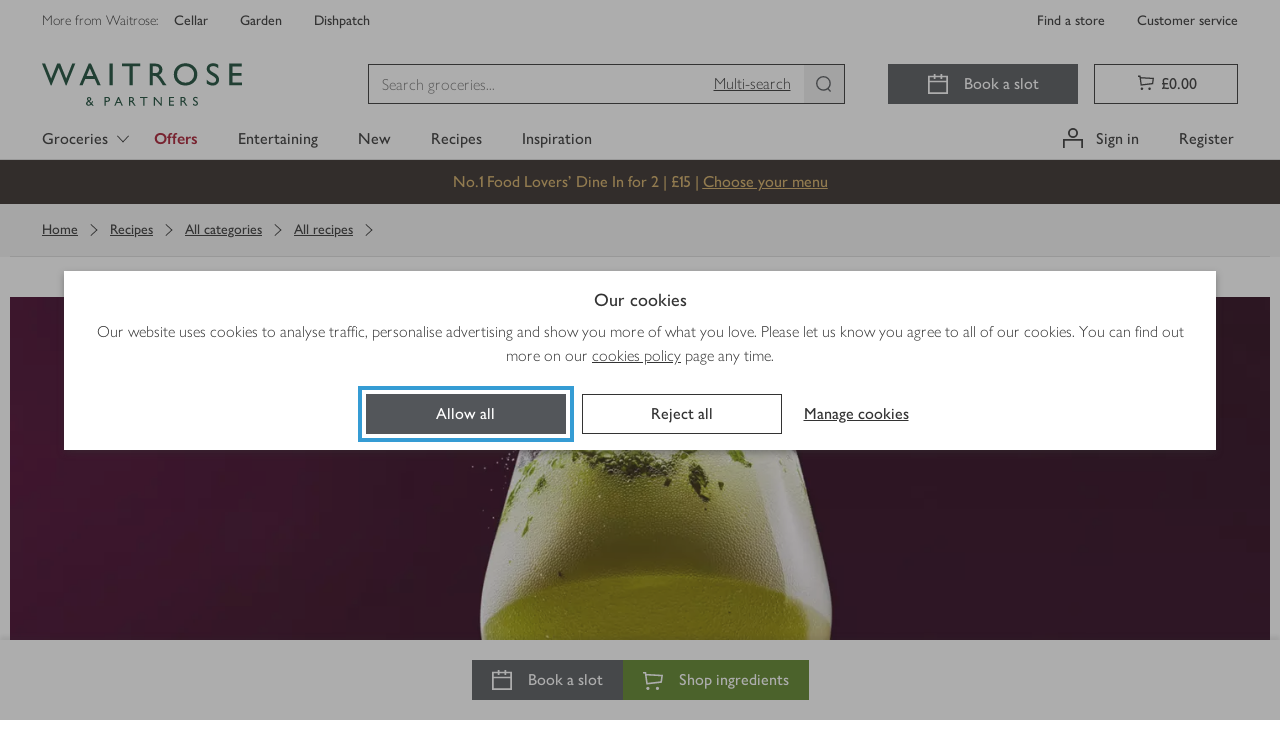

--- FILE ---
content_type: application/javascript
request_url: https://www.waitrose.com/Wa0b0eBe6cl3WnP2kkNk/OpJu4kbthcc82LYO/RiwSbRYqUQ/Pwt/3RGBIOSoB
body_size: 167504
content:
(function(){if(typeof Array.prototype.entries!=='function'){Object.defineProperty(Array.prototype,'entries',{value:function(){var index=0;const array=this;return {next:function(){if(index<array.length){return {value:[index,array[index++]],done:false};}else{return {done:true};}},[Symbol.iterator]:function(){return this;}};},writable:true,configurable:true});}}());(function(){FF();Vtn();Iln();var P2=function(){ZL=["5Z6;CW%8R\f\x3f/","\x00\x3fJ)>E","r\\8","cc\r+","<X` grUttmq","x","!-\t\"","\'A)8z]^","S+-","Ort\rQP$SR1\'pWE\"; EF\x07%NG.`U_X>YI6jUmW M/4\x00a\v:B\b6{YO(_JzuU$Z5G&rsK5O\vt4GVXW%B>=3W\x3fFh&\tI\x002T(3GSF%V,5R6V3\\)=N~[\x3f)FADl>=3W\x3fFboF\v\'E\b<}`JGT&\x00,f\v\x3fM$Z51T]\x00jZ\t$^QEZ]lD\x07eu;)N\x3fDn\"R]8T*8\fYO(_Jzr)S\b\x3fN`&]RN\';F]IB%^*`A+#M`!T\x404TEa/U_X>YI6`A+Q\b$]2<\x00WlV(}VQKW$\ri:\"\r3WC Z/&OF\v\'EK5`]BW\bGH\b:\x07 F$Ql;}=E.sWVL_/`T78\r\"W,T&\'NQ>O\tr)ASR1D}*U5\r1D57]j/3PGCYh\r,15L\vp{9\x3fB]hs7\x3f\\_MfE9f$F1\\/ \\NP`.8AR^Y\thEe)F1P>K\t&E\x40#O&!sjW\b3^E<\r\"B\x3fZb~LyT\b\t)AZDQ/+WZ$j(W\\2;NU&6GEa;F]IB%^>`|QA5; EF\x07%NG\x3fYVIBU.U\x401&\r\x00Q M2&Y{RK!+R__SA/C6=5Q\f2D%h^4O\t<4TFXW&UyxD\'Q$I\">E\bSg]Nv)hAwK8I]>`-Or=1AF\x3f\bs&ULC)DO7&\x40$|Mi)RW\"R\tz)hAw\v7M\x40-&\v$J>\b3zT\x00{EK4tHEKD[%\rT~n~S\x3f\\/&YBwI\t))R]IS,Pg:R&\fmg\"8EQyC\x3f<GVYU:BI,\')S\by5oNWwJO4!Ohw\x408UR-:pJE1b\rI\\8KxqHEKZ/\njp<D5yUi~AO\"N.4\\]\n^S>Tt-A+W)S27TG\x009[#-V\t\bX8]G4jD1Q\nj\\n1A^RK\x3ftNNIW)X,a\"F%Z.)TK2E.5A\\]W+BAb<-^\b~_23PlV(}CQK\x40,EH;<\x3fMM&\x00i)]T\x079C32]SR1M\x40-&\v$J>\b$z\tI!Az:HW\rbW\n-d\x406V3\\)=N[,R.(A]\nB#C[qaS&BpE}BX4TI=8GcXY%D_(-\'6mEftMnO\x00\r\flQyuU>K\x3f#3L^Z \fs{M\v\fc\vP9:H2\t~X2=T].Pg+CXY%D_(-UA\x075K4|C\x406Tr:\bLC)DO7&H\vySpNW\n#Kx)[AEAYfT=<\"MO\r&=Rw4HOr;F]IB%^*a6\v|ZlzFG4T53GM\t/DS*&H$K#;ND<EO(qGWR7%.>\x409G.rX\x00{EN!;F]IB%^6`|BA%#{[D%\x00\vg5Aq_&fB\n9aS9EEr\\( OEPvZ6sGJZSR1FG*hmOC1Z\'~SyV6(V\bXS\x3fBHx;Nv2B%1TOjTO)tE+\\Jp;Dr|21_!;T[hEI(8\x40\\F\x40bC\b\x07\t\'B$n&HW\b/3PGCYbD#&\x40rM\b(\\b~T\x07{CN\'tLC)DO7&\x40$\n>\x00b&H\x40 K.qFIc=f5P<^%zS\\#H4uU_X>YI6`yX\v~^!>UWO#\fr;NS,EH;<\x3fME$; EF\x07%NG4uGBD=\n,d|\x40D-i/CyA=tNEKD[+\vOp<\x009PArw)<V]2K!+R__SA,EH;<\x3fME$2{[T\x079C32]ER1BC,=>5_`7\b\"N.4\\]SW%]6`|QA5/{][*R.(A]\nWF+Gv<\x005ME\x3f/{]Z~]s UFDU#_Hx\x40$|Mi)VS\x00wNZx.F\x40ZS.UB\v<\t\"WOkZ%&U\x40wF4>GZEXS%Oq36\vO5P%1UF9GEg`]B8_Qx&\r\'(\"Z/ \b52N(<G\\X9G4:\r1GpZ5<N[0Na4U\bU\'\x40J=<\r4Pm.{[[2/\\D\b\vFw_, \x3fTM927TG\x009[;1FV\x40#Thd\f\x3fM\bj\tp/]T%\bt0VGBYw_\n=f\t\"DP9{{[D%\x00g8WOZ-QR=s6\v\fyS63R\x07jO;qV_bE#!xVPm0{C]#I\t/8\bAOB8^-59EErF%*TOjt0VGBYcU\b+-$\b~w37NFO2(:\bVFEjY\x40pj8Q\'\n}oW\\:E22WQ_bU-;5M\t5L&A\x40uZg3GBD=Hej\v\x3fN<M47D^2(:\bVR9\x40G,+\x00[5X4;O\\Z2(:NOZ\b/T=<\"MOm}7_#H\b>{VW8EV,`J\"F%Z.p\fW\\6R\x00sf]\bS/SS,!7V&I2rCTK(qV_bH7:1OOm}1F\v\'EN!4UD\vdTI6-Wr\x40=X,7TWuE)(\x40COX/T1-4A3! GOjPN92]GCX/\vT=<\"M&I,\'E\byA=qW\\DSA/B7&\r-^O$\x402=WOjt)JCO]b^z+\x07=S5\\%6yM.5\\W\"BI/jD5\r\f\"O}1S\x000\t\' UFDU#_Hx\x40$yS63RjRI78G[ERW$\rRv!5Q\f$G2\tEoI>FO,2ZW\nFw\rHq:\r$V>\b2|DW2G.8]_ZfR0:\x07\'Pm%tF\\>T(<G\\X\t/DS*&Nv\v~E%&H]j\x3f)FADW8G*/U&L4\bp~{RNvG[XY\fh\re:F=F8G${\\NP%E//]\v\vF/\x00p:F=F8G$oF%OxqAKDw^C/h<)S\bZ2=RPHz4GVXW%B<\'\r#\x3f\\`\"R]>Dz<\bax%\r$K4\ni{\fBI!Az2[XW>O,-1W\"2|A\x40~<uGBD=eu\x07~W Mi EF\x07%NG(s^V^^.\r, \x3fTO|Zn3RUO8(:AR&UA9<\rmM<Dl\"D%\x00g2RXQ\x408UR-:pJR9$=NWMR<.sAVYC>~G5-5mJC&I,\'E\x00yN\")GX2Dj7+DrQ\b$]2<OjRI78G[ER]lTv%\r$K4b<EJu\ft<AT\x40#ThaD\"\r\t5D%5AFjN61C\fpTv%\r$K4b&H\x40 K(sRAM\v/G\f15f\"G2z[2R.2AXS\b\x3f\\Rx!pM$\b!<\x00]=E.X/\\C\x3f)5%D,~P1U\t9)Z\\D4bD#>\t\"mS4 Y~4mnN\x07[#^,nNxQC3I41H~4ln[#^,nNxQC6A.3L^\vOg)hw\tdQ\x40,-Lm\\a}^#H)sGASs>BO=;F V8\x002{]T\x079C32]ycKP9:H\"~K/\x3fP^#I\b4!OHW\r\tdD_(-UrM\"E!>2L.8AW\t-Rv+\x07=S5\\)=N\x00*F4>GZEX[ Rq38J~\\2+e\\%I)`hH^D_Ebj\x3fLrU~T8R\";>[e\"YUqd8J~Z%!EFZvN\';F]IB%^`yX6\x004{[D%\x00g)hFw\r,Tq:\r$V>\b2|CS;\bsfZU\x3f^E,!\x07>Pm\\9\"E]wTI48KGD>ET6hkJ\vx\t)!nS<TI68]T^^RcKP9:H5\x40a.oFG4T53A\x00,_TpsC{FQ$,7NU\x3fN3;\\U&\\,d\ry\n5\\5 N\x00yV6(V^mTv,\x07>FPql \x40#U4}A\\W\x3fU.\'4]|Zn6O\\jWv/N\bXS\x3fBHx&F>F$./]\x40#U4&]VRBA\vM[>=3W\x3fF`\b\t%E//]H\\W\x3fU.\'4]|L/<E\bSg](8GFXX[3V*\'\x3fW M}6\f[Z5\fE92]\x40^D)DI*jD+U\f<]%hD8N3:FAKT/\n\x07h5A|JE4b1O\\#R9)\\A\b\x00<QJ--R)\x3fF&;GG\x006B\v\x3fgWW3B1;<BI-7TZ3\f\vvtVDS\t+DI*>\x409G.p\tyI8]VXW%B`-&\v$J>&\'NQ>O\tr)H\\W\tjBz.>\x409G.p.P5;G\fdSI6;\"V$G2iRW\"R\t{|A\f\tw\r!4rd\b>M23T]\x00U\t9)Z\\DFw\r*f\f9P<I9A_+\\t3R^OR7Cv%\t\"HP6].1T[9\bs&AV^C\t$i:\"\r3WC#M4R]8T*8|Uy UE,f5W=\"G4=TK2or)W\fS>y\x078\x3fWw}6\fTZ#\f\vvtVDS\t+DI*>\x409G.p\t^#(2G\\^O\v/\ri:\"\r3WC3Z%3TWZ5\tK. VW\f8QVe.>\x409G.zT\t%E//]Hui=QO,r-^A\x008|P\x40#O#-VPS2V*\'\x3fW Ml1\f\"N.4\\]\x008UR-:pW9[={\tya#3Pz^S\t+DI*u|FC1[9<C\"N.4\\]BW8Ht\'D9\n&G)6\x00Oj|{Zf\t%]O+-AkU\f\"\b!oNWwXO)uGXf_t!AkQ\b$]2<\x00W\\>S \x3f3VAKB8vS6+9LxZimA\byN\")B/^p.>\x409G.zT\t%E//]^%^Cg<F&B%Mz3\\/TOs W>bRt.\x402|\n\x077NW\x006T\b(LfE\np.>\x409G.z\tI\x002T(3GB_\b7t.\x402O$G&R[0Kr;F]IB%^q35W\"Fb\tOP2CzV]OD>_Tjy\nA5+7YAO1U\t9)Z\\DcKP9:H\"\"2B%1T~\fgn\bLY\tbFG*hpJpZi7B\x07$HO4t\bAOB8^=f5U\b\"[%z\t\"N.4\\]\nBScK\x407:\x40kFC<M.5TZI~[;/]SU:_VpaS9EE>\b)<\x00\x40[%E//]^\r+\\S=u|WC4G.7C{T(8GFXX[>B7&\rm]|\\=/\fW\\!A\v/8\x40dd\x40T7<\x07$Z5;1O\\#R9)\\A\\W8UU=<R6V3\\)=N~[<uG[CEU:BC.uX|W9[n<EJjK.5Z\x40E$D, #\r2#M.&D>DGjqG[CEU._H=uIa8A3|DW2G.8]_ZfDN1;F=F8G$o\\/TEv)[ZY8W.\'4]|\\(;S%Y\"4)AZOEU,_T)\v8\v>ya&\tT%\b;/A\n_jDN1;ArWOm} Q6R&.u\fdSG4$\x40$K#2{S>S);X\b&YE=`Yy\nKv\x004:IA)%}Z,2ZW\nR7U,\'jE>K4;O\\Z~[24\x40NY/\r\x07hs1QM$4:IA\\#R3GACS\b\x00{v+\x07=S5\\)=N\t1\bE.5A\\]Fw\rRv< FD$\x402=WyA=fAV^C\t$R0!~Q1D=~D[\'A95vKIS\v>YI6r%M$A/<\bF[,Ir)[ZY%^Cq<\x00\"Lp\\{$A\x40R%24\x40\bLC)DO7&H5\v\b|Fi)RW\"R\tz<GSFwR0:\x07\'A1! G{RI48KGSW$\x00p:F=F8G$o\\/TEv/RXQF<_O<hXyLqF=4O\x40Z!Az3GB_\bdDT!\r$Q5[n>E\\#HJkf]\r\x40gHq31QM94:IA\\#R3GACS\b^{t)U9\r\x3fE0>EF8N\\3;XY>eu~W)d/1\t\x40#U4}V\bS.c!xJC$Z9OQNjT3.CXS\rcKP9:H%~K!>L{;)P[fYh\n;u\x07~\x40\f<Dh;\f>N61JEUYc\vO>`vyS)4\bF>SI*/VE_U)QR; $\x3f\x40D\"M4\'R\\R2\bt>RGI^7%S\nyxAkJ\vx\\(;S%Ef4UCX&\\_\'\vyQ\b$]2<\x00WZ>33R_FO7%S%-#FM9Nh\'\tI1\b24\x40ZD<\fOv+\t$\x40G#{RW\"R\tz8ZU>SN\'\v|]yU%>SW\t>FO{>GBD=H=\x3fHQ\x3fZhpT\x40\vwS;)V^OXjGO, \x07%WM3I41H%\x0033R_FOYc\vO>`8J~X27VyF4<__Sz)T=<\"MM5\x00)|F[6L\v#\\PK7M\n9*%SjN5<CF8NO.qAQP8P9:H58A3|T\x40\vN(4V\x40Z$WR0eYkFSm{\rW[,V(}]^^9R*1->W9M3\tEoI>FO4sGASz)\f, #\r\"M6t]\\4A\v6u]\bP$QJ41$\x3f\x40Oyf&H[yP\x3f+]P$QJ41$\x3f\x40D+^! \x00[O9(8RXWKlz*5Br}oTNuC\b4)Z]_SYw\r,aNvJC$Z9OQNjRA|/C#^G4$Lvh;\\\x07;LNa+RA\nWF#Ov+\x07=S5\\)=N\b\t*\x3f)FADdD_(-U$\f~I25\x40^>O.5Z\x40[>XI<uJ>F$\nl&H[yN\")ZP$QJ41$\x3f\x40A z&H[yC\b7-_V^SS+[t+\x07=S5\\%hFG4T53GDR1Y\x40pj8Q\'\n}oF\\#Y\x3ftG[XY\fjD\b9:kQ\b$]2<P\x002A\fx`^3\x40C$4J3L$A.\'EOjt)JCO\t\"YUv&\r(WP$! G\bP%E//]\vF>R!8\ro\v8A3|RD;24\x40KDwD\b9:|W9[n\x3fEF8DZx/VG_DhR0!~M\b(\\}pE\\u\t]x3\\AGWh\re<F$Z5f Z#H)s]VRBF8\n(5D6J9[(hFG4T53GM%B.)pQP$\x40)!F\x00.e\t./ZVY/^A, Eanpi\r\x00~[;/VB#C\b,:M\"A%!{\x40/lIr8UCX&\\_\'\vmP$27TG\x009\x0024\x40IY:\\C,-\x405\r\x3fE0>EF8NK\x3fsRU^S\t_Eqd;xFD|X=/\fQ#C`;F]IB%^,a6Lx^! \x00\x40O#H)sGASs>BO=;F<F7\\(\t\x00iWapAM\r+B=u8J~\\2+e\\%I)An_bU\b,:Lm}&\tI6RG4`VIY:\\C,!\x07>6\x00b&H\x40 Zg`]^O\v/].)pLP>! G\t!EN\'/VG_Dj_[%<\x00\"LpF%%\x00w\x00%OrZ_FS+\\;)3KM1\\47MBu\tv9V_OQ>U1-4\v%F#&I]TK(qVQD>ET6h8J~L%>EU#EZ!4GVXW%B`y5[5>T|:E](q]VRB7%S=5DrM\b(\\bo\x3fIt0VGBYl, #\r\f\"O}$O[wNv-NNS,EH;<\x3fMM5\x004~R\tN61XJ\x078Rv$\r>D8ft\b\x40O#\v\x3f3TGB\x40,_Tp>\t\"\bml<\\ \x00&(/RJDRqU*s\r{\bD>s%F)2}\\(8GFXX[$M\x40-&\v$J>\b.zT\x00{EK4q\\CcKR*1&Bp]}&{[/ANv>F\x40&EC%+\t$\x40x\\i)RW\"R\tz+\\ZNbD%=F4L52zCH\x07R\b74\x40VD9_J.-\x403\nC$\x40%<\b\\^8\t<(]P^_$Ip<A+Q\b$]2<\x00T\x079C32]M\r+B*u8J|M}3RU\x07:E\t..\bAOB8^6-ps\x3fE)!EZ1U\t9)Z\\DfY#>\t\"\fm\\n3PB.\bv8\bLC)DO7&H%\vyS.zA{IK/qP\bX2Dt<A-E>K4;O\\R4\bs&]KfY\n-d\v|8Z/%~]r+\\ZNKcMq5\x3fM\x3fF.7CFO1U\t9)Z\\DR1FG*hmLE\"\x00i|MS\x00<\bO<(]P^_$Rp&A+U\f\"\b)iRW\"R\tz/A\t+\x40p.>\x409G.zT\t1Orf\bYA>SNp<F Q\b&4|NW\n#\t9<\x40V\nA8UR-:pJP>0=RF\f:v)G\vfD\b6-$Y|N5<CF8NOs&ERXw_*`A~N\f\"ChzFG4T53G\x00<QTx&D9\f|]l1\f^^1\fv5C\x40W3Bt/D=|Jl\fJ^\x3f)FAD\tb\b/:\t \vE6].1T[9\bs&U\\X\x40qU/!3KE$0 EDO#\t\x3f%GQU9Uhr5W\"F`\'T\x079C32]M,\x07pj\v\x3fM5K4;O\\P>NG4<EZMW%Bq:\r$V>\b.\'L^I!Az)]K\x40-QR7:F3L>M#&I]{RZ.sVULS>YP= FA54|RFlR.(A]qDWz\re-W`\bn\b_e\ft)JCOJ\x07h^S4$J\r^A1&\'NQ>O\trtHAOB8^9u\x07xQEy-3RYZF4>GZEX[>#:\r$V>\b2z\t%AruUFDU#_Hp<A+E\"\x00{i\tA>T2uGZD<\rRv&\r(WD+K!!EBmIrF\x40OD:-UH,\f\t$BO9F`<AD0A5/H^/HRezS2Q\b1C= EF\x07%NG.sRQXC\v>*-%Qr.\'L^[lC)8D>ET6h~B\"]0&\b\x002T(3DW\r#WG,\'~V5Z5E\\A;sTV^~-Xc6<\x3fSI,\'EAZ\f(<]WYWh]I:!5ArI21H[2C//V#DH=;rO=G$7L^uP\v;)U\\X[YfV4)6L=~% S[9Kx(Ru_ZUT+!\x07>Ar_/%P{/1_eOD\b#_H!$0y{1AAw]9<\x40V\bS.*-%Qp\\n!T]\t\'tGKRcv) Ox\\(;S%G78]GYfY>=3W\x3fFh{[\x40#U4}RKF\v&I, #\f\"O5\x3fE\\$\tv3U_X>YI6`A+U\f\"\b4o[O^%\'fGASM\r+B=u5TMN&!C\x402N$;3ERYKf\x00v/\r$`>\\%*TP E=1XF/A=<-(W\b>[)=NP\x00e%lWOT-oT=&\f5Q\b\"w)<F]P~g&EVDR8\nCv/\r$s\f\"I-7TW\x00NI~ry}>op,q2\x07ml^%E\t>8AVX\fdWC,\t\"B\x005\\% \b\\\\n*xvni)~b-|:j\x07\tOI!Az2]OA[V\x40++5FI.$AAZg\fWssTV^u$DC <\x40rT\b2O,`^>\bt:VGoN/^U1\'x:j\x07V5U\x00/V]NS\t/By1&\x3fDkZ})VW3Ohg\\MSQT9%\r$FxAn\x07n3k\"evdr4oq\n/\nA\"M.6E\x40%]5sTV^f8QK=<\r\"\v~}aa9d8\b}wod>oq\n/\n-N)<A^.[\x3f)FADM:Ep=&\f\x3fQW$67NV%\\4(__Q\v\x3fbC6,\r\"Fj\\n E\\2R(!O]_ZfWV-z>5M\t\x3fZz D9D\b(oOODC&A(=ZF4M27R\b\x00yR49VAODI6LH-$-^|\\n<EJjK\n/\\^CEdQJ4`39\vD|Fh{}\\4A95LC)DO7&\x40yX5\\5 Ni/*\tNa>R\x40OMpBC,=>m\\n!E\\{oZhq_LC)DO7&\x40$\n9NhR\x40.)AAKOS>*-%Qp\\=z~\\<(]P^_$Rt:A+U\f\"\b%oNG;Z.b]FFZAhEH<-9M\b4\naoTK2OzJ^HYlR=A<)&E\x40#O\x07!OGq;\nYR=:\t$Lru{;F\"L\v{`VQ\x408Ht\'D9\f|]}\t}jWv1\r8I]1.\x409E5%|CS;\bst]ONf\x00euyX6\x000JW#\bs|O\t/DS*&S3LaU%>SWR1OrfI\vS$\rOv+\t<OE5i|D]2\tA|uFZC\b\"Hv>\t<V\by5|LW0T{`A\rwqs3B3\x40h&\tIjWv2GWP$QJ41$Q+A&zQTqN61O\t/DS*&Nv\v\fmMn EF\x07%NOsq|Q\x40S>GqiUmBDyZ%&U\x40*F4<__SM,Jq<\x00\"LpG=/RW\"R\tz(NNiWZ$.>\x409G.zT\x00~[<uGQ_bU,:>DOm4+PW1\x00s/VG_DjU,dy1Z`<}=E.sCAEB>IV=f\x3fp\"A.5Q;LO.t\x40F_/teYy5\\5 N=5J9)\vlRv+\x07>P\"]#&O\x40Tq\b\tg)PEX\b>BS;<\x07\"\r1E%{\f\x3f6PEg`]VJYURzuUmMRZ23Y%O\nr)\t\bw\t-EK=&#Pm..\\,]4OzXb`4Yf_^bhmq6M\x3f9\fkD\t+Iwf5PxFimE{RN`+\\ZNK7M\x07d\'y_6].1T[9\bN!)[AEA[$UQx F(\"Z/ \b;9V64WKB/]V,h\x3f\t5[4 UQ\"Rz3\\]\x07_/BG:$\rpJ#\\!<CW\\\vN.4}\\ANS\tjDIx*\rpJ5Z!0LW^wN\b4pRAXWj_D2-\v$PM=]3&\x00Z!EG;}h`S[%\\\b1<\r\"B\x3fZz\t2T59KSc\x40e$3`~A#,\to^\x3frtC>\\\b)5w=M=R_#\bNt/V\x40EZ\r/Ti(<\x3fMxn&I_\rO\t\x3fqEX=b9<\ry\r\x3f{4 I\\\tK#`]R\\_+DI*d\fmZC\x3f[#\"UjYI>8EZIS6/]I*1D=~\x40! DE%E$53PFXD$S_t\x3fU)\r1F\'\'AU{BZ#s_RDQ+WC+d-mZC D!&F]\x00:\fg$FYS\t\vWC6<D~I0\"vW\x00$I\b4qGKT\t\x3f\x40Rpj5W\"Fb~[FmVK5.PC_\f6LH-$|WjXl>A\b{L)gQN[A-LZ6=<3-~NWmHK/<\tKW\rp|\n($R1Lz4\fU\"\'t\bPKEjb+\t#FO5F$p\x40#U4}GYB:%>\t\"2|g={\fF[*\tNsfAV^C\t$\x40-&\v$J>\x00i)RW\"R\tz)RZF3R0!|B7]-7NF~]rtU9Ulr~W\\m\\n!E\\{TI.mCEE\x07UU+)5\r1D,zTg\ft)E&V\b;$\x07#FEy#3SWR`;.VOXh\nT=<\"MM$3&OBZ~]sqGWRc\vT=<\"MM6].1T[9\bs&AV^C\t$Rv) Ox\\(;S%G78]GY7%a\x40y","W$I,sz6P43\'V","MW8R","+\x07>E\"E","m.&E\x40","\x00","5E!;Ls3R).","\x3fa*w$7BG\bR49VAOD$#^\x407","T[","WZ2L","P#X%<DWT()","luP.BO.-V\'Z!\"PW",",#S1Q3MW","u!%\n\x3fO","=NF\"C))RA^","9$","$EK=:\t2O\b"," V8","m]\"L","P\x07#T\b4","\x40$6L","\'A.6OE","\x3fd/%E\x4016S","5A*a.4O","P\t+]C+","aqQiT","SF\x002E9WAOE\b","CS#U\x3f","0E\t)\\AKQ\x40B9<\r#",";\'6J=m-3I^33D\x3f.\x40","&*-_VzWUU+!\x07>","\b/)VA}_>X","PWIi._w(\'\t#M\v1v\"FQ(M<1lcXY#CC","Q9N9)Z\\D","Y]:","9<__OR+\"QH,\'","47XF%E","%Z27NF!4R*)","|j",";Sf:E\b/)rIB<U",".","N\b#[!5E","]R\\f8]","^E","\x404&P\b","\by\n","HD$TU","GEf\t#]O,!5","\v\x00\"L\x005\bf$>E\x3f/","\"S\t)RGO",")E\"=L","}G, ",":E$4)","O\v","S[\b2",",7TF%c\b/3G","9A68WcFC#^","\"G#7SA3\"T\b*2\x40GxS\b","\t S;5Z3;O\\","9F0\'Tf\v\'E","+\t$\x40","!\v\"L\x3fN4roT>CzZEO+&EAu!","NS","y:%G7FX! A_hT*8",">ZGS","3K\b3C\"=X","8N","CXY\x3fSR","k9d>E_9T","(2WFIB(\x3fR","W\v:UH<\v\x009O\t","g","\t7V\x005F4!","]K[","/1_eOD\b#_H!$","<AT","GON","9C\v3>X","y","</^r^B\t","{\n","\'R\b.2P\\F","llZD>_y\x07","\x401&#K",">L=I,","5;%1[9\x3f]#:p]9T","&RK>8C","bT6#_rO4k","#T","YH+-$q\b D!1E_9T3\x3f%G","z>","A30F^\nU&\\+<\t3HM#A:7\x00W\n4E>8W","6D/=R","5E;","YS\vDR*!\n%W\b","=\x40","(\'>W\b\"|9\"E","\x40GKB9","Z^S\t+DI*",":\\S\x3f!#w\b#\\","\"M3\'LF<6M","PXO\v>_","\fc6y6<\x40oU,v.\x00[]1R^ZScg*:\t)\x07","\v\"_H=","].1T[9","s8B~wOB)D","\x40:c","3S","s","G#\'MW#","(<EV","\'\n:F$","B=$\r7B5","sI6;\"V$G2","4O\t<4A^zW\b9GI*,","#","9\\P_[$D","d{2|vq\x40=cKklXyO!","KQ","qA0`","=F<","\';F4G7<","GP","a%w","\x00\x3f)qAEA\b/B","A2J,7S","4N25F","\v#W=m67NF","a*1VcKO(/DS(","E,4PV}Y\t!UT","5F\x00","8\x3fJ$M2VW#","DOT8YP=:)#Z3m87CG8R","F\b(0l\x40_T#D","REK_UO\x3f ","ID.UH,!\t<P","9EK","&I_\rO\t\x3f","I","[\x3fCC5\'5","B\v$M2OQ","}A}l_f","6P-z]lZ-XR","\t4G","\x40]_","<I","D#","","Q9V)","C","ME\f9",";8L;_!$E8RG4AVIB8","E3\\C",">4\x40","\t2Q \\","&J\"I47","\v\x3fC","4&",".]P4","A\x3f_37R","6(TZDE7/^A, ","T;E7;)[","6V=<G\\X","+#","I\\2R/\x3f4T[^","WWzJ.2","9+\v5S","GVX[\b","3BQ","ihC\nkuXkD:\vro4#)\"b,Ss3C0\vrklH+g3*[5P,D5\vxh\r!j\x3f\x00xw=qe\x00\n{\'rrUV>gbuPt\b+hua\t&\ta,o3a`5\v/+bw}w*\vrT\t.3/#Is<b&\x40rkd\n(J->9t,iIv:a&rrlD:\vst\"#h(iYA\'S&ffi]:al\t$b,<z as;3g^9{yZT/\tg*b+\x07a\r1as#a&o\x40rk|K)cM\'9b,8kE3M;bwdD:\vsGili\x07fF#ck\fCrl]:8qg,S,}MJ%a&\x3fte_lH_P\tYb\'b}7Ls3a&KG{w8.\\h\t$b,=P! as92>X}\\l<rBx)aD(i9HF#ck\twIfc:\v]R\r9ti6L}Q\"rwXa*\tgh/\x07a\r1as#a&\n\x40rk|.sM\'9b.\nY8kE3L)hbpYw:\x00sp#)\"b,z)9a\x403c31Crg\b\vql ;bi0Rg3N!;bpBw:\vzA*\x00&\"b,yqPs\x3feS&]Ri]:0QQ\tid&l as1\b*~Yw:\x00AC1#)*Bi1Ps\x3feS&zWi]:>ag>t,i&qs1&*xDk~IJj]\nt7>I\x07>zS#S9EPbp)J`i,4q\bD7JyCa-4<pXkB*\vrt4#)$r,}s\x00YS%bNV=rr|]rvM<9`<ak3ad\b5g\v0\x07Qk\x07qg:)M\t J-\x00VVD a%Gj}CB\vQQ\n[4\bbph}Kf\f)brmcHIG}aD(i\"\x07asbg0\vrkl/.xl(*6t,i4\v]#q&\tjZw7qg3q/\x07r.aiNV<b&rk|3YM<9`\x3faXlg3N5\"lTvkwqg58^r.#izs>a&79\\Akw=)d+)0,qauCa!ibwHw7qg3 Xr/\ni\v%as0,\vrk|+{Q\n(O=Lp3l0#q&wXn|*\vqg\x07=#B(iJAa&8rk|2R9,b\t6kE3h%k>Zw5qg\x3f\x3fr,it7Ss3X\vpRDGJ\vql)-\'b/=P,0MVB6lW)brie\x3f&[P\t\x00^6b,i]#a&i<KG{w9.\x07s\t7jlg3Kj/rroU3JGx)aD,i3Hs3dk6rd{yJ\vql\x07\x3f\via|#R2XTF:Xg\t+b(i>oAeS&\\Vi]:0QQ\t(v&l as1J\f*~Yw:\x00gG#)*Bi,y#npjU\v\v}+\t)k\f)C(AE3M5bwdD:\vsr6\'n_#iwV<a;*rrFdab:)`>i0m\x00a-`XkD:\vqR\t\t+1k\n i\v%as\x40P66rG{w2w2,\x3faO>{3a4M129telT<D|}X&r)\x07ibF#c\fCrl]=a\n>;gco&qs1J\f*fkt>{XB!b\'{\"bae#&}jrd8qgZiYlqs0#q&\v^TZw=!sR\t\t+k4 i9be#\'z 4,rkd5ht7:)d=n5\bg\v!q#\rbrkAJ!qR\t\t-t+`I\v%ap%\rShdJE{r,\vag._b,=fsqp(v\f)brob,\f\x00G\x3f)k#(K.s<b&irF]:al\t$b/(6g[a)-\x3f\x00Vw5rgG$r,q*9fe#z$66rG{w2)w`!+Zi>|qs1#q&YXZw=!r)O7\x3f_w\x07as\rO,\v[rkw=\x07\x07s\tiwz<#q&\x3fu`Yw9^|\x00.2d;$rgQB1]gGpR+0\'b,ivY\x3fbW&[\nB*\vstj;h(iF#c174[rkw=$}i\t)P;_Kt\'f-\f_ed-srh.&r+(Nas3T0\v%iQGJ\vql3;biB[Ca-09fkw\b\x40n\r)b5R\"\x07as/u{jGpfp\v\n`a\b_as4&f\f8)brib%\x40g)v7\ni\f\x07ap71Fio9\vqai\t)`;C&qs55#<dD\x07qg:)O#bs3\rtCQGP,\vag.[{,b6IY3#q&\v]ipw7qg5,XaD(i\"\x07as3Am\brrARaei\t)k:<C&qs13h/\rbrhB*\vsp/e\\cd5>S&\x07\x40i}.wOa\t9O,iO}\n%a&fkw_\x40o)O\x3f\x3fcw]#a%6iraA:\v\\V\r9y/\"}LB\'Y2rrcg\t~T\t+d< i\r`Ss3f56rIKA:\v]l9mi\x07QmU)ryXS8!q\\9\x3f)N4ecs3u\brrFF.<aai\t)v7C&qs1h4krycR0=qd502N\t`I\fbbF#c06XE{q\b\vqV2)/Z<b+\butB!q#\rbrkB*\vst\ro8i,\x00Ke#z$66rG{w2)w`!+Zi>|qs1#q&faiB*\vstj=Yb\'z\r}RF#c:Crfc:\v]t<9`\x3f|&qs1g5\x00uXaa*\tg \t{\'*r>UV<b&iryJ\vql%ii\x07Ql2^}B*\vsr68^$r,z\x00F#c1irl]0aei\t)8T4\bb:\bu^\x073n>ryptC}R\t\t+1\n i\f\x07as\x3ftQm`t7>9,b27lg3L)i)briT# tC4#)$r,|S9 a&hZP:{Wc\t\x3f,b-sY3#q&{`w:\x00]i#)\x07r\ni\f\x07aq:H4_`}K{Wc\t;biwtB6kuCULzq\x3f\r)A]\\cS:\x3f\vpRbQ\v\vvGi\t)B;y=qs3O)rpw:\x00ys#)$r,}s3s3\r\rhXQS\b\vqt1*\x3fQo3aV\b3g!#9uaP\x40*\fq\t\vYb7L\bPP1w&\vqG{w9\\M<9d8cz93w\x07fG\"kw:\x00di\v#)\x07r.#iQ}!<a\vpfP[\b\vq|+\x3feM\tAyBg3M\boJfkw:\vzh*\x00&\"b,|\x07!Ps>a&15Akw<(wp-[Loqaxv\f)bric\'Cg1d+)ys<b&irl]0aei\t)8T4\bb:\bu^\x073n>ryAB*\vsr;o8i+:F#c3(\nrHc:\v[N\t._b,;\x40qp%#q&<Y^Aw\nqg!$r,I\b;s3i2vrk|YMb,D1&qs53\v/\x07t\nD:\vzD5Z1t\t8L\x07kY\x07 a&w^|o9QQ\t3&k3at#q&>e\\Zw=Wo+)b\x007aq%-N&q_Cg:>ag+> t$Kas3w )ryec8!qtuU","E+BC<\x07\"H\b\"a.>I\\R5/","92]GOXYH<\'","A6Kz","-=Zq9N9)Z\\D","g\f$M;MW48R\n;)","9prw3","rW;p\v;$VA\n`8CO7&H\x00O7A.","3N\\#\x00;1_K&QU+h\t#\fpN5<CF8N","#S","YU\b)1N$>^!>IV","1Z\'7T","^\x40\\_\b#RO4!)\x401F\'7","U0!$h\b)","\t4","*5F% AF%","\n\x3f","E4","[>THd","V","$\\0!]","\r|`~","|9O(&MS\x002","B7)<8Q$\\,7vS","Q\\NO","XS\v&QE=","#E","Q9C6<Q_O","*8AUkB8","\"\t&B(>I\">EV","Q%3R}I.5","(8^\\\\S2>UK",">","_W","v1A6)qXY\f9UTx\x00\r<S\b\"","54[B","9dO5-\x07%WYK4;VW","\"YB<-","g","3DV\x002S","R)\"","\n9^%<","ZYUA","7T\b2L2;VW\x00\bS(4CGuP","ap1e!zyaz6v\t;v;\x07p\bAP3E=5ZYAZ$_V):$V\'P9(\x40dRlj\v\n",";CP","G(","I\v\x3f","IZ/^R","ABg","o<.PAOS\tQH.)","xS&`J91\r\"\v=`>>V2]]OUguH9*5GM\x00D55\r{w\bThpQZ^","$G6>","SG$C3\x3fV"," E^6D49/ZC^","]\\GT\t/","NB",")","CAE[\v>","C <1\x40J#9hW%T\x3f<GgC[9DG58","5A_6","\x07;\r>W","5J+;TD$I31ZGSU+^A=","3F_F","\b_I4-\t>","1Q5","#\x40e7,\r","A([O,\r$d\f=M03DA","CP","4U","D9\x40I6;\r","W\b=","A>F","U#e.8]\x40CY","S\x07#O50C_OB","P","KU/CU1*<J)%$E\\$","_","V4O\x3f\baziY:_H=&","DS2","545tyM","9$8B","Z%\"LS2s;)V","\t3H","W%\x40Eb"," B\n5q","UT.!\v5t\"C% rW>S(<GZEX","T%S<^V","\fZ","U]R","U$SG,","-8QWX_\r/B","37NV\x3f2S;:V","I0","P4","KRM","#M.&","vB}","%\x074F","K,;E\\E=5G","8U2>R]IS","\\2+e\\%I)",",]A=<7$B7M4!","UA3j48RCy_/","9H7<H9W\b\"I\">E","K,7A\x40&>M5(G","\x00#/\\\x40IY\v/","\"3T\b","A.DN","d","\x40H","VRF8DU","~\f^{\fKvq","-8Q\x40^Y\t/","$\t2F#","\\"];};function Vtn(){mq=+[],RF=+ ! +[]+! +[]+! +[]+! +[]+! +[],jk=+ ! +[]+! +[]+! +[],mT=[+ ! +[]]+[+[]]-+ ! +[],Qv=[+ ! +[]]+[+[]]-[],Dn=[+ ! +[]]+[+[]]-+ ! +[]-+ ! +[],Ux=+ ! +[]+! +[]+! +[]+! +[]+! +[]+! +[]+! +[],Ww=! +[]+! +[],DS=+ ! +[],Gh=+ ! +[]+! +[]+! +[]+! +[]+! +[]+! +[],CZ=! +[]+! +[]+! +[]+! +[];}var tH=function(wg,jV){return wg*jV;};var lV=function(WY,hU){return WY>>hU;};var wQ=function(L2){var Ll=0;for(var vI=0;vI<L2["length"];vI++){Ll=Ll+L2["charCodeAt"](vI);}return Ll;};var X5=function(Cm,L5){return Cm===L5;};var gN=function(){return UV.apply(this,[ww,arguments]);};var hl=function(bW,MH){return bW%MH;};var hI=function(){return UV.apply(this,[tZ,arguments]);};var EV=function(){return YU.apply(this,[L9,arguments]);};var OH=function(YR,QN){return YR in QN;};var r3=function(s5,BU){return s5^BU;};var XI=function(){var Cj;if(typeof In["window"]["XMLHttpRequest"]!=='undefined'){Cj=new (In["window"]["XMLHttpRequest"])();}else if(typeof In["window"]["XDomainRequest"]!=='undefined'){Cj=new (In["window"]["XDomainRequest"])();Cj["onload"]=function(){this["readyState"]=4;if(this["onreadystatechange"] instanceof In["Function"])this["onreadystatechange"]();};}else{Cj=new (In["window"]["ActiveXObject"])('Microsoft.XMLHTTP');}if(typeof Cj["withCredentials"]!=='undefined'){Cj["withCredentials"]=true;}return Cj;};var W5=function JU(AI,IN){'use strict';var cH=JU;switch(AI){case gD:{lQ.push(sj);var vY=Q2()[I2(kY)].call(null,bQ,YY,l3,Fg(Fg({})));try{var Xm=lQ.length;var Rg=Fg([]);vY=In[IL()[rH(zL)].apply(null,[zI,Xl])][X3()[FQ(Zm)].apply(null,[NN,B5])][Q2()[I2(Jm)](p3,F2,Fg(Vl),G3)](Km()[CY(hs)](GI,qs,Jm,gH,EY,N2))?Q2()[I2(F2)](gI,Vs,qs,Fg(Fg([]))):IL()[rH(F2)].call(null,ZV,hV);}catch(bV){lQ.splice(FW(Xm,RY),Infinity,sj);vY=IL()[rH(fQ)].call(null,V2,mU);}var pW;return lQ.pop(),pW=vY,pW;}break;case Fw:{lQ.push(SU);var UY=Q2()[I2(kY)](hL,YY,As,gQ);try{var bR=lQ.length;var Bj=Fg({});if(In[IL()[rH(Hj)].apply(null,[P5,mN])][Gg()[p2(Xg)](Fg(RY),E2,bH,JY,Ig)]&&In[IL()[rH(Hj)].call(null,P5,mN)][Gg()[p2(Xg)](mR,E2,bH,JY,zN)][WV[B3]]){var xN=X5(In[IL()[rH(Hj)].apply(null,[P5,mN])][Gg()[p2(Xg)].call(null,c3,E2,bH,JY,Ig)][Q2()[I2(jL)](I5,AW,Fg(Fg({})),Fg(Fg(RY)))](WV[gQ]),In[IL()[rH(Hj)].apply(null,[P5,mN])][Gg()[p2(Xg)].apply(null,[Fg(Fg(RY)),E2,bH,JY,AW])][Vl]);var RQ=xN?Q2()[I2(F2)](c2,Vs,Fg(Vl),mI):IL()[rH(F2)].call(null,Wl,hV);var WL;return lQ.pop(),WL=RQ,WL;}else{var B2;return lQ.pop(),B2=UY,B2;}}catch(jW){lQ.splice(FW(bR,RY),Infinity,SU);var b3;return lQ.pop(),b3=UY,b3;}lQ.pop();}break;case PT:{var JN=IN[mq];lQ.push(sg);var wl=IL()[rH(ng)].apply(null,[qm,lH]);var S2=IL()[rH(ng)](qm,lH);var Bg=IL()[rH(Vg)].call(null,xV,qN);var Qs=[];try{var S3=lQ.length;var f5=Fg(Fg(mq));try{wl=JN[X3()[FQ(Wm)](jY,fI)];}catch(OY){lQ.splice(FW(S3,RY),Infinity,sg);if(OY[IL()[rH(CH)](qV,RN)][X5(typeof k3()[Bl(Pg)],'undefined')?k3()[Bl(E2)].apply(null,[Q5,Il,cN,qL]):k3()[Bl(fQ)].apply(null,[g5,gL,UI,SW])](Bg)){wl=X3()[FQ(zl)](JW,sY);}}var Wp=In[IL()[rH(AX)](EQ,g5)][IL()[rH(cM)](LK,t4)](tH(In[TJ(typeof IL()[rH(E2)],tr('',[][[]]))?IL()[rH(AX)](EQ,g5):IL()[rH(Pg)].apply(null,[vX,Sf])][X3()[FQ(EY)](vO,jm)](),WV[CH]))[S8()[MJ(GI)].call(null,SW,kC,GB,EC,As)]();JN[X3()[FQ(Wm)].call(null,jY,fI)]=Wp;S2=TJ(JN[X3()[FQ(Wm)].apply(null,[jY,fI])],Wp);Qs=[kK(Gh,[Km()[CY(Vl)].call(null,F2,Ep,mR,sC,WC,VO),wl]),kK(Gh,[X3()[FQ(VC)](fQ,Wl),VE(S2,WV[RY])[S8()[MJ(GI)](SW,kC,GB,pG,Ef)]()])];var k1;return lQ.pop(),k1=Qs,k1;}catch(H1){lQ.splice(FW(S3,RY),Infinity,sg);Qs=[kK(Gh,[Km()[CY(Vl)].apply(null,[F2,tO,qs,sC,WC,N2]),wl]),kK(Gh,[X5(typeof X3()[FQ(N2)],tr([],[][[]]))?X3()[FQ(Zp)].call(null,vG,sK):X3()[FQ(VC)](fQ,Wl),S2])];}var CX;return lQ.pop(),CX=Qs,CX;}break;case wq:{lQ.push(gf);try{var R0=lQ.length;var P4=Fg({});var Ar=WV[B3];var s8=In[X3()[FQ(G3)].apply(null,[Q0,dV])][TJ(typeof k3()[Bl(z8)],tr([],[][[]]))?k3()[Bl(Q5)].apply(null,[w0,FC,JC,AW]):k3()[Bl(E2)](JE,Xg,rM,GM)](In[IL()[rH(mC)].apply(null,[J2,XJ])][X3()[FQ(Zm)](NN,bU)],Q2()[I2(PO)](tg,tG,Fg({}),As));if(s8){Ar++;Fg(Fg(s8[Km()[CY(Vl)](F2,QE,KX,JC,WC,nr)]))&&lE(s8[TJ(typeof Km()[CY(RY)],tr(IL()[rH(ng)](tt,lH),[][[]]))?Km()[CY(Vl)].apply(null,[F2,Xg,F2,JC,WC,B3]):Km()[CY(SW)](NM,dE,Qr,YG,N1,x0)][S8()[MJ(GI)].call(null,SW,IK,GB,E2,c3)]()[k3()[Bl(KX)].apply(null,[tG,U4,vG,E2])](Q2()[I2(mO)].apply(null,[I8,cr,zN,ZB])),Gs(RY))&&Ar++;}var G6=Ar[S8()[MJ(GI)](SW,IK,GB,AX,Fg([]))]();var B6;return lQ.pop(),B6=G6,B6;}catch(Nc){lQ.splice(FW(R0,RY),Infinity,gf);var gc;return gc=Q2()[I2(kY)](ws,YY,EY,wC),lQ.pop(),gc;}lQ.pop();}break;case Dn:{lQ.push(hE);var Yc=Q2()[I2(kY)](C5,YY,B3,WC);try{var DE=lQ.length;var XO=Fg([]);if(In[IL()[rH(Hj)].call(null,TV,mN)][Gg()[p2(Xg)].apply(null,[s6,E2,bH,YQ,Xg])]&&In[IL()[rH(Hj)].apply(null,[TV,mN])][TJ(typeof Gg()[p2(KX)],'undefined')?Gg()[p2(Xg)].call(null,pB,E2,bH,YQ,pB):Gg()[p2(vE)](n8,BB,V4,XM,NC)][Vl]&&In[IL()[rH(Hj)](TV,mN)][Gg()[p2(Xg)](Q5,E2,bH,YQ,gQ)][Vl][Vl]&&In[IL()[rH(Hj)].call(null,TV,mN)][Gg()[p2(Xg)](w0,E2,bH,YQ,Kf)][Vl][Vl][IL()[rH(nJ)](sL,FM)]){var gJ=X5(In[IL()[rH(Hj)].call(null,TV,mN)][X5(typeof Gg()[p2(SW)],'undefined')?Gg()[p2(vE)].apply(null,[Fg({}),m0,sE,ps,kf]):Gg()[p2(Xg)](Fg(Vl),E2,bH,YQ,wC)][Vl][WV[B3]][TJ(typeof IL()[rH(jL)],'undefined')?IL()[rH(nJ)].apply(null,[sL,FM]):IL()[rH(Pg)].call(null,zf,Gc)],In[IL()[rH(Hj)](TV,mN)][Gg()[p2(Xg)](fr,E2,bH,YQ,I1)][Vl]);var l4=gJ?Q2()[I2(F2)](lm,Vs,w6,AW):IL()[rH(F2)](sW,hV);var Nf;return lQ.pop(),Nf=l4,Nf;}else{var fK;return lQ.pop(),fK=Yc,fK;}}catch(nO){lQ.splice(FW(DE,RY),Infinity,hE);var S4;return lQ.pop(),S4=Yc,S4;}lQ.pop();}break;case tn:{lQ.push(xG);var lJ=Q2()[I2(kY)].call(null,j3,YY,vE,Fg(Fg([])));try{var Ff=lQ.length;var K1=Fg(Fg(mq));lJ=TJ(typeof In[Q2()[I2(gE)].call(null,NQ,CB,Fg(Fg([])),Fg([]))],Gg()[p2(Vl)].apply(null,[YM,ng,ZK,UO,kf]))?Q2()[I2(F2)](vR,Vs,GE,x0):IL()[rH(F2)].apply(null,[Ss,hV]);}catch(bE){lQ.splice(FW(Ff,RY),Infinity,xG);lJ=IL()[rH(fQ)](K9,mU);}var NO;return lQ.pop(),NO=lJ,NO;}break;case kS:{var r8=IN[mq];var OM=IN[DS];lQ.push(fG);var KC=CG(null,r8)?null:L4(Gg()[p2(Vl)](Ef,ng,ZK,q6,WM),typeof In[IL()[rH(KX)].call(null,CL,GC)])&&r8[In[TJ(typeof IL()[rH(Q5)],tr('',[][[]]))?IL()[rH(KX)](CL,GC):IL()[rH(Pg)].call(null,C8,Y4)][IL()[rH(p6)].apply(null,[YN,m6])]]||r8[X3()[FQ(Ef)].call(null,BK,q1)];if(L4(null,KC)){var LE,Yr,Cs,VX,R4=[],PG=Fg(Vl),Wc=Fg(RY);try{var Kr=lQ.length;var F8=Fg({});if(Cs=(KC=KC.call(r8))[Q2()[I2(c3)](kH,NB,S6,l3)],X5(WV[B3],OM)){if(TJ(In[TJ(typeof X3()[FQ(CH)],'undefined')?X3()[FQ(G3)](Q0,DQ):X3()[FQ(Zp)](zc,A4)](KC),KC)){F8=Fg(Fg([]));return;}PG=Fg(RY);}else for(;Fg(PG=(LE=Cs.call(KC))[X3()[FQ(FM)](sG,vM)])&&(R4[IL()[rH(Vl)](xE,gQ)](LE[Q2()[I2(VC)].apply(null,[Lf,Qr,zG,ng])]),TJ(R4[X5(typeof Q2()[I2(n8)],tr('',[][[]]))?Q2()[I2(E2)](lr,IE,c3,Jm):Q2()[I2(Vl)].apply(null,[hK,cM,Fg(Fg(Vl)),U8])],OM));PG=Fg(Vl));}catch(Lc){Wc=Fg(Vl),Yr=Lc;}finally{lQ.splice(FW(Kr,RY),Infinity,fG);try{var FJ=lQ.length;var YC=Fg(DS);if(Fg(PG)&&L4(null,KC[X3()[FQ(cX)](m0,Wj)])&&(VX=KC[TJ(typeof X3()[FQ(NC)],tr('',[][[]]))?X3()[FQ(cX)](m0,Wj):X3()[FQ(Zp)].call(null,SW,jK)](),TJ(In[X3()[FQ(G3)](Q0,DQ)](VX),VX))){YC=Fg(Fg({}));return;}}finally{lQ.splice(FW(FJ,RY),Infinity,fG);if(YC){lQ.pop();}if(Wc)throw Yr;}if(F8){lQ.pop();}}var nG;return lQ.pop(),nG=R4,nG;}lQ.pop();}break;case tT:{lQ.push(BG);try{var Q1=lQ.length;var SK=Fg(Fg(mq));var ZJ=Vl;var q4=In[X5(typeof X3()[FQ(mC)],tr([],[][[]]))?X3()[FQ(Zp)](df,x1):X3()[FQ(G3)](Q0,s2)][k3()[Bl(Q5)].apply(null,[Pg,FC,lK,AW])](In[IL()[rH(VC)](TU,qX)],Q2()[I2(Dc)].apply(null,[Ls,m0,Fg([]),mR]));if(q4){ZJ++;if(q4[X5(typeof Q2()[I2(GI)],'undefined')?Q2()[I2(E2)](q8,cM,mR,Fg([])):Q2()[I2(VC)](GY,Qr,YM,tO)]){q4=q4[Q2()[I2(VC)].apply(null,[GY,Qr,AJ,mI])];ZJ+=tr(wK(q4[Q2()[I2(Vl)].apply(null,[nK,cM,x6,x0])]&&X5(q4[X5(typeof Q2()[I2(fC)],tr('',[][[]]))?Q2()[I2(E2)](mp,dM,zG,GG):Q2()[I2(Vl)](nK,cM,n8,GC)],RY),RY),wK(q4[IL()[rH(gQ)](nW,pG)]&&X5(q4[IL()[rH(gQ)].apply(null,[nW,pG])],TJ(typeof Q2()[I2(F2)],tr([],[][[]]))?Q2()[I2(Dc)].call(null,Ls,m0,AW,Ef):Q2()[I2(E2)](Jp,B8,Fg(Fg([])),N2)),vE));}}var TX;return TX=ZJ[S8()[MJ(GI)](SW,sY,GB,VO,Fg(Fg(RY)))](),lQ.pop(),TX;}catch(Fp){lQ.splice(FW(Q1,RY),Infinity,BG);var k0;return k0=Q2()[I2(kY)].call(null,KQ,YY,qs,w0),lQ.pop(),k0;}lQ.pop();}break;case Uz:{lQ.push(ZC);var dB=OH(IL()[rH(CB)](NE,dE),In[X5(typeof IL()[rH(mO)],tr('',[][[]]))?IL()[rH(Pg)](jK,Ks):IL()[rH(Xg)].call(null,OG,YM)])||lE(In[TJ(typeof IL()[rH(kG)],tr('',[][[]]))?IL()[rH(Hj)](mf,mN):IL()[rH(Pg)].apply(null,[zE,N0])][X3()[FQ(b6)].apply(null,[RK,HG])],WV[B3])||lE(In[IL()[rH(Hj)].apply(null,[mf,mN])][IL()[rH(vC)].call(null,nm,EC)],Vl);var LB=In[TJ(typeof IL()[rH(PJ)],tr('',[][[]]))?IL()[rH(Xg)].apply(null,[OG,YM]):IL()[rH(Pg)](BK,L1)][X3()[FQ(JO)](MK,FY)](X3()[FQ(nJ)].apply(null,[Jm,K0]))[X3()[FQ(mC)](SX,pr)];var cK=In[IL()[rH(Xg)](OG,YM)][X3()[FQ(JO)].apply(null,[MK,FY])](Q2()[I2(gL)](c8,RM,cX,Ep))[TJ(typeof X3()[FQ(CK)],tr('',[][[]]))?X3()[FQ(mC)](SX,pr):X3()[FQ(Zp)](Lf,F4)];var RJ=In[IL()[rH(Xg)].apply(null,[OG,YM])][X3()[FQ(JO)].apply(null,[MK,FY])](S8()[MJ(YM)].apply(null,[dE,Kp,QC,qM,I1]))[X3()[FQ(mC)].apply(null,[SX,pr])];var Wf;return Wf=IL()[rH(ng)](cp,lH)[IL()[rH(JE)].apply(null,[xM,MK])](dB?Q2()[I2(F2)].apply(null,[UL,Vs,E2,x0]):IL()[rH(F2)](vf,hV),X5(typeof Gg()[p2(Zm)],'undefined')?Gg()[p2(vE)](Fg([]),kB,r0,Jr,SW):Gg()[p2(GI)](FE,RY,p6,YX,vE))[IL()[rH(JE)].call(null,xM,MK)](LB?Q2()[I2(F2)](UL,Vs,qM,wC):IL()[rH(F2)].apply(null,[vf,hV]),X5(typeof Gg()[p2(CH)],'undefined')?Gg()[p2(vE)](Vs,DB,w4,QG,AJ):Gg()[p2(GI)].apply(null,[kf,RY,p6,YX,fs]))[IL()[rH(JE)](xM,MK)](cK?Q2()[I2(F2)](UL,Vs,fs,dE):TJ(typeof IL()[rH(U8)],tr('',[][[]]))?IL()[rH(F2)].call(null,vf,hV):IL()[rH(Pg)](jf,wB),Gg()[p2(GI)](Fg(Fg(RY)),RY,p6,YX,FE))[IL()[rH(JE)](xM,MK)](RJ?Q2()[I2(F2)].call(null,UL,Vs,Fg(Fg([])),E2):IL()[rH(F2)](vf,hV)),lQ.pop(),Wf;}break;case L9:{lQ.push(qp);var OB=Q2()[I2(GI)].apply(null,[GU,rJ,Fg(Vl),Fg(Fg(Vl))]);var P8=Fg({});try{var tX=lQ.length;var T0=Fg(Fg(mq));var Z4=Vl;try{var d8=In[IL()[rH(Uf)].call(null,JH,RK)][TJ(typeof X3()[FQ(cr)],'undefined')?X3()[FQ(Zm)].call(null,NN,Ds):X3()[FQ(Zp)](k6,dr)][S8()[MJ(GI)].call(null,SW,ds,GB,mI,hs)];In[X3()[FQ(G3)](Q0,GQ)][Q2()[I2(Xg)].apply(null,[WR,hV,pB,CH])](d8)[S8()[MJ(GI)](SW,ds,GB,wC,VC)]();}catch(VJ){lQ.splice(FW(tX,RY),Infinity,qp);if(VJ[Q2()[I2(kJ)].apply(null,[Y5,mR,Fg(Fg(Vl)),UM])]&&X5(typeof VJ[X5(typeof Q2()[I2(TK)],'undefined')?Q2()[I2(E2)].call(null,V6,hO,AJ,Xg):Q2()[I2(kJ)].apply(null,[Y5,mR,GG,GC])],X3()[FQ(KX)](L6,II))){VJ[TJ(typeof Q2()[I2(Qr)],tr('',[][[]]))?Q2()[I2(kJ)](Y5,mR,FM,Fg([])):Q2()[I2(E2)](cN,xC,Fg(Fg(RY)),Fg(Fg(Vl)))][Q2()[I2(AW)].apply(null,[H2,WE,x0,AW])](TJ(typeof X3()[FQ(nJ)],tr([],[][[]]))?X3()[FQ(lH)](GX,RI):X3()[FQ(Zp)](qp,W1))[Km()[CY(ng)](E2,WC,wE,PU,Y8,Fg(Fg(Vl)))](function(f1){lQ.push(kO);if(f1[k3()[Bl(fQ)](c3,gL,QV,SW)](Gg()[p2(hs)](U8,KX,MK,Mt,Kf))){P8=Fg(Fg(DS));}if(f1[TJ(typeof k3()[Bl(RY)],tr(IL()[rH(ng)].apply(null,[VF,lH]),[][[]]))?k3()[Bl(fQ)](Qr,gL,QV,SW):k3()[Bl(E2)](EC,n4,Jp,VK)](Q2()[I2(Gp)].apply(null,[AY,gK,Fg({}),Fg([])]))){Z4++;}lQ.pop();});}}OB=X5(Z4,Zp)||P8?Q2()[I2(F2)](jH,Vs,CH,w0):IL()[rH(F2)](Ns,hV);}catch(Cc){lQ.splice(FW(tX,RY),Infinity,qp);OB=IL()[rH(fQ)](VW,mU);}var W0;return lQ.pop(),W0=OB,W0;}break;case Oz:{var IC=IN[mq];lQ.push(V6);if(In[TJ(typeof Q2()[I2(tO)],tr('',[][[]]))?Q2()[I2(Zm)](W6,TO,qs,Xg):Q2()[I2(E2)].apply(null,[hX,QB,Ep,GI])][Q2()[I2(Mc)].call(null,EH,Vl,ZB,hs)](IC)){var hr;return lQ.pop(),hr=IC,hr;}lQ.pop();}break;case QP:{lQ.push(NB);var D0=function(JX){return JU.apply(this,[Mv,arguments]);};var VB=[Gg()[p2(Xg)].apply(null,[Fg(Fg([])),E2,bH,qK,Vs]),Q2()[I2(dG)].call(null,MY,lG,AJ,fs)];var H6=VB[Q2()[I2(vJ)](hO,mI,w0,GG)](function(Hf){var pJ=D0(Hf);lQ.push(pM);if(Fg(Fg(pJ))&&Fg(Fg(pJ[Km()[CY(Vl)].call(null,F2,F2,tC,vc,WC,Zp)]))&&Fg(Fg(pJ[Km()[CY(Vl)].call(null,F2,w6,KX,vc,WC,kY)][S8()[MJ(GI)](SW,Hp,GB,tG,Zp)]))){pJ=pJ[Km()[CY(Vl)](F2,B3,Qr,vc,WC,Vs)][X5(typeof S8()[MJ(SW)],'undefined')?S8()[MJ(hV)](bX,ZB,lC,kY,Kf):S8()[MJ(GI)].apply(null,[SW,Hp,GB,FE,jG])]();var A1=tr(X5(pJ[k3()[Bl(KX)](qM,U4,zC,E2)](Q2()[I2(XK)](DC,d1,As,Fg(Vl))),Gs(RY)),wK(In[IL()[rH(U1)](lI,sJ)](lE(pJ[k3()[Bl(KX)].call(null,B3,U4,zC,E2)](X3()[FQ(cX)].apply(null,[m0,Ym])),Gs(RY))),RY));var MC;return lQ.pop(),MC=A1,MC;}else{var dc;return dc=Q2()[I2(kY)](TL,YY,Fg(Fg({})),kY),lQ.pop(),dc;}lQ.pop();});var Bp;return Bp=H6[X3()[FQ(gQ)](c3,N8)](IL()[rH(ng)](J6,lH)),lQ.pop(),Bp;}break;case JD:{lQ.push(AW);throw new (In[X3()[FQ(GC)](bK,EC)])(S8()[MJ(S0)](V0,fs,Wm,GI,Xg));}break;case Mv:{var JX=IN[mq];var AO;lQ.push(cs);return AO=In[X3()[FQ(G3)].call(null,Q0,n2)][k3()[Bl(Q5)].apply(null,[Vl,FC,Kj,AW])](In[X5(typeof IL()[rH(Ig)],'undefined')?IL()[rH(Pg)](RC,Dr):IL()[rH(Hj)](z3,mN)][IL()[rH(Vs)](jg,GE)],JX),lQ.pop(),AO;}break;case GF:{lQ.push(IJ);var EG=In[X3()[FQ(G3)].apply(null,[Q0,Kt])][X3()[FQ(CK)].call(null,zE,EW)]?In[X3()[FQ(G3)].apply(null,[Q0,Kt])][IL()[rH(EE)](fB,XK)](In[X3()[FQ(G3)](Q0,Kt)][X3()[FQ(CK)](zE,EW)](In[IL()[rH(Hj)].apply(null,[Of,mN])]))[X3()[FQ(gQ)](c3,NR)](Gg()[p2(GI)](s6,RY,p6,jB,VC)):IL()[rH(ng)](hg,lH);var G8;return lQ.pop(),G8=EG,G8;}break;case kd:{var O8;lQ.push(vf);return O8=Fg(OH(X3()[FQ(Zm)](NN,VQ),In[IL()[rH(Xg)](GO,YM)][Q2()[I2(bB)](Ac,wp,Fg({}),SW)][S8()[MJ(Q5)].apply(null,[E2,YO,dK,mR,Qr])][IL()[rH(I0)](SY,t8)])||OH(X3()[FQ(Zm)].call(null,NN,VQ),In[IL()[rH(Xg)].call(null,GO,YM)][TJ(typeof Q2()[I2(E2)],tr('',[][[]]))?Q2()[I2(bB)](Ac,wp,fs,wE):Q2()[I2(E2)](NG,YO,Tc,YM)][S8()[MJ(Q5)](E2,YO,dK,Ep,fs)][Q2()[I2(V0)](Us,HM,VC,c3)])),lQ.pop(),O8;}break;case cD:{var Vf=IN[mq];var g0=IN[DS];lQ.push(gf);if(CG(g0,null)||lE(g0,Vf[Q2()[I2(Vl)].call(null,FO,cM,B3,tG)]))g0=Vf[Q2()[I2(Vl)].apply(null,[FO,cM,KX,wE])];for(var OX=Vl,G0=new (In[X5(typeof Q2()[I2(x6)],tr('',[][[]]))?Q2()[I2(E2)](nB,Ur,WM,j1):Q2()[I2(Zm)].apply(null,[Nj,TO,mR,GI])])(g0);I6(OX,g0);OX++)G0[OX]=Vf[OX];var BX;return lQ.pop(),BX=G0,BX;}break;case DS:{lQ.push(t4);if(In[IL()[rH(Xg)](D1,YM)][TJ(typeof X3()[FQ(V0)],tr('',[][[]]))?X3()[FQ(Fc)](GK,Pf):X3()[FQ(Zp)].call(null,CJ,O0)]){if(In[X3()[FQ(G3)].call(null,Q0,C1)][k3()[Bl(Q5)].apply(null,[Vs,FC,tB,AW])](In[TJ(typeof IL()[rH(cX)],tr('',[][[]]))?IL()[rH(Xg)].apply(null,[D1,YM]):IL()[rH(Pg)].call(null,kM,dX)][X3()[FQ(Fc)].call(null,GK,Pf)][X3()[FQ(Zm)](NN,z4)],Gg()[p2(CH)].apply(null,[Fg(Vl),E2,mr,ff,RY]))){var IO;return IO=Q2()[I2(F2)].apply(null,[TW,Vs,Ef,Zp]),lQ.pop(),IO;}var cJ;return cJ=TJ(typeof Q2()[I2(Gp)],tr([],[][[]]))?Q2()[I2(EY)].call(null,UK,FE,s6,GG):Q2()[I2(E2)](p8,Ip,GG,KE),lQ.pop(),cJ;}var g8;return g8=Q2()[I2(kY)].call(null,nC,YY,I1,Fg(RY)),lQ.pop(),g8;}break;case r9:{lQ.push(RM);if(Fg(In[IL()[rH(Xg)](XC,YM)][X3()[FQ(wp)](rO,mO)])){var Yf=X5(typeof In[IL()[rH(Xg)](XC,YM)][Gg()[p2(gQ)](x6,G3,lB,L6,G3)],Gg()[p2(Vl)](Ep,ng,ZK,PC,Zm))?X5(typeof Q2()[I2(VC)],tr('',[][[]]))?Q2()[I2(E2)](T6,k4,mR,s6):Q2()[I2(F2)](VV,Vs,Xg,FE):X5(typeof Q2()[I2(FM)],tr('',[][[]]))?Q2()[I2(E2)](WX,HX,jG,E2):Q2()[I2(EY)].apply(null,[Z1,FE,z8,NC]);var BM;return lQ.pop(),BM=Yf,BM;}var C6;return C6=X5(typeof Q2()[I2(fr)],tr('',[][[]]))?Q2()[I2(E2)].apply(null,[J8,dM,x0,CH]):Q2()[I2(kY)].call(null,N6,YY,Fg({}),WC),lQ.pop(),C6;}break;case lP:{var FX=IN[mq];return FX;}break;case VP:{lQ.push(vX);try{var K8=lQ.length;var Y6=Fg({});var zM=new (In[IL()[rH(Xg)](EK,YM)][Q2()[I2(bB)](xG,wp,c3,JE)][S8()[MJ(Q5)](E2,cf,dK,EY,Fg(Fg(RY)))][X5(typeof IL()[rH(MO)],tr('',[][[]]))?IL()[rH(Pg)](PE,xX):IL()[rH(I0)](m3,t8)])();var Up=new (In[IL()[rH(Xg)](EK,YM)][Q2()[I2(bB)](xG,wp,Fg(Fg([])),Fg(Vl))][S8()[MJ(Q5)](E2,cf,dK,Zm,CH)][Q2()[I2(V0)](hL,HM,GI,AJ)])();var C0;return lQ.pop(),C0=Fg(Fg(mq)),C0;}catch(f6){lQ.splice(FW(K8,RY),Infinity,vX);var fM;return fM=X5(f6[X3()[FQ(AX)].apply(null,[mR,PK])][IL()[rH(gQ)](Fs,pG)],X3()[FQ(GC)](bK,jX)),lQ.pop(),fM;}lQ.pop();}break;case Ak:{lQ.push(k4);var zO=Q2()[I2(kY)].call(null,z5,YY,n8,l3);try{var SC=lQ.length;var E1=Fg(DS);if(In[X5(typeof IL()[rH(wJ)],'undefined')?IL()[rH(Pg)](SB,zK):IL()[rH(Hj)].call(null,j8,mN)]&&In[IL()[rH(Hj)](j8,mN)][IL()[rH(JO)].call(null,zQ,x6)]&&In[X5(typeof IL()[rH(GE)],tr([],[][[]]))?IL()[rH(Pg)].call(null,CJ,SO):IL()[rH(Hj)](j8,mN)][IL()[rH(JO)](zQ,x6)][TJ(typeof X3()[FQ(CK)],tr('',[][[]]))?X3()[FQ(TK)](nJ,jC):X3()[FQ(Zp)].call(null,xV,vX)]){var LG=In[TJ(typeof IL()[rH(Gp)],tr('',[][[]]))?IL()[rH(Hj)].apply(null,[j8,mN]):IL()[rH(Pg)].call(null,E0,RE)][IL()[rH(JO)].apply(null,[zQ,x6])][X3()[FQ(TK)](nJ,jC)][TJ(typeof S8()[MJ(Qr)],tr(IL()[rH(ng)].call(null,qt,lH),[][[]]))?S8()[MJ(GI)](SW,DG,GB,l3,mI):S8()[MJ(hV)].apply(null,[z0,Jf,cO,SW,hV])]();var bJ;return lQ.pop(),bJ=LG,bJ;}else{var rB;return lQ.pop(),rB=zO,rB;}}catch(ZG){lQ.splice(FW(SC,RY),Infinity,k4);var OK;return lQ.pop(),OK=zO,OK;}lQ.pop();}break;case Pk:{var jE=IN[mq];lQ.push(rc);var Vc=Q2()[I2(kY)](SQ,YY,JE,Fg(Vl));var TE=Q2()[I2(kY)](SQ,YY,GG,QE);var CC=new (In[S8()[MJ(G3)](B3,IG,wJ,S0,Ig)])(new (In[S8()[MJ(G3)](B3,IG,wJ,Hj,KE)])(X3()[FQ(cr)](gX,Mp)));try{var d4=lQ.length;var Zc=Fg(Fg(mq));if(Fg(Fg(In[IL()[rH(Xg)](fp,YM)][TJ(typeof X3()[FQ(Xl)],tr([],[][[]]))?X3()[FQ(G3)](Q0,KL):X3()[FQ(Zp)].apply(null,[OO,jO])]))&&Fg(Fg(In[IL()[rH(Xg)].apply(null,[fp,YM])][X3()[FQ(G3)](Q0,KL)][k3()[Bl(Q5)].call(null,FM,FC,g6,AW)]))){var xJ=In[X5(typeof X3()[FQ(w0)],tr('',[][[]]))?X3()[FQ(Zp)].call(null,Fr,G1):X3()[FQ(G3)](Q0,KL)][TJ(typeof k3()[Bl(vE)],'undefined')?k3()[Bl(Q5)].apply(null,[kG,FC,g6,AW]):k3()[Bl(E2)](QE,rG,Z6,Os)](In[X3()[FQ(Fc)](GK,P1)][X3()[FQ(Zm)](NN,NK)],IL()[rH(NJ)](X6,Zf));if(xJ){Vc=CC[TJ(typeof Km()[CY(gQ)],'undefined')?Km()[CY(AW)](Zp,SW,mR,Y1,P6,wC):Km()[CY(SW)](sE,Fg(Fg(RY)),gQ,lM,U6,fr)](xJ[TJ(typeof Km()[CY(Qr)],tr([],[][[]]))?Km()[CY(Vl)](F2,hs,wJ,g6,WC,Fg(Fg({}))):Km()[CY(SW)].apply(null,[Pr,WX,kY,vC,Uc,g5])][S8()[MJ(GI)](SW,Y1,GB,x6,x0)]());}}TE=TJ(In[IL()[rH(Xg)](fp,YM)],jE);}catch(xr){lQ.splice(FW(d4,RY),Infinity,rc);Vc=Q2()[I2(EY)](Xs,FE,QE,EC);TE=TJ(typeof Q2()[I2(Sf)],tr([],[][[]]))?Q2()[I2(EY)].call(null,Xs,FE,GI,wJ):Q2()[I2(E2)].apply(null,[b8,mG,n8,p1]);}var E6=tr(Vc,wK(TE,RY))[TJ(typeof S8()[MJ(ng)],'undefined')?S8()[MJ(GI)].apply(null,[SW,Y1,GB,I1,WX]):S8()[MJ(hV)](Gp,LC,UE,w6,Fg([]))]();var b1;return lQ.pop(),b1=E6,b1;}break;case QF:{lQ.push(sj);var EB=Q2()[I2(kY)](bQ,YY,ng,wJ);if(In[IL()[rH(Hj)].call(null,Xs,mN)]&&In[X5(typeof IL()[rH(l3)],tr([],[][[]]))?IL()[rH(Pg)](F2,Or):IL()[rH(Hj)](Xs,mN)][Gg()[p2(Xg)](Fg([]),E2,bH,qG,As)]&&In[IL()[rH(Hj)](Xs,mN)][Gg()[p2(Xg)](n8,E2,bH,qG,w6)][X5(typeof X3()[FQ(NN)],tr([],[][[]]))?X3()[FQ(Zp)](xB,sg):X3()[FQ(Vg)](AJ,UX)]){var sM=In[IL()[rH(Hj)].apply(null,[Xs,mN])][TJ(typeof Gg()[p2(GI)],'undefined')?Gg()[p2(Xg)](RY,E2,bH,qG,pG):Gg()[p2(vE)].call(null,Fg({}),F0,WK,CH,kY)][X3()[FQ(Vg)](AJ,UX)];try{var Rc=lQ.length;var HB=Fg({});var Oc=In[IL()[rH(AX)](NI,g5)][IL()[rH(cM)](qG,t4)](tH(In[IL()[rH(AX)](NI,g5)][X3()[FQ(EY)].apply(null,[vO,dR])](),nf))[X5(typeof S8()[MJ(Jm)],'undefined')?S8()[MJ(hV)](rr,H4,x4,zN,I1):S8()[MJ(GI)].apply(null,[SW,mM,GB,Zm,fs])]();In[IL()[rH(Hj)](Xs,mN)][Gg()[p2(Xg)](Kf,E2,bH,qG,g5)][TJ(typeof X3()[FQ(t4)],tr([],[][[]]))?X3()[FQ(Vg)](AJ,UX):X3()[FQ(Zp)].apply(null,[EE,pG])]=Oc;var sB=X5(In[IL()[rH(Hj)](Xs,mN)][Gg()[p2(Xg)](zN,E2,bH,qG,WM)][X3()[FQ(Vg)](AJ,UX)],Oc);var fJ=sB?X5(typeof Q2()[I2(p1)],tr([],[][[]]))?Q2()[I2(E2)](Dr,dJ,FE,Zm):Q2()[I2(F2)](gI,Vs,Vl,Fg(Fg([]))):IL()[rH(F2)](ZV,hV);In[IL()[rH(Hj)](Xs,mN)][Gg()[p2(Xg)].apply(null,[Zp,E2,bH,qG,RN])][X3()[FQ(Vg)].call(null,AJ,UX)]=sM;var mE;return lQ.pop(),mE=fJ,mE;}catch(A6){lQ.splice(FW(Rc,RY),Infinity,sj);if(TJ(In[IL()[rH(Hj)](Xs,mN)][Gg()[p2(Xg)].apply(null,[Fg(Fg(Vl)),E2,bH,qG,GG])][X3()[FQ(Vg)](AJ,UX)],sM)){In[IL()[rH(Hj)](Xs,mN)][X5(typeof Gg()[p2(G3)],tr(IL()[rH(ng)](mK,lH),[][[]]))?Gg()[p2(vE)](Fg({}),XC,RO,Tr,AW):Gg()[p2(Xg)].apply(null,[Vs,E2,bH,qG,tp])][X3()[FQ(Vg)](AJ,UX)]=sM;}var WG;return lQ.pop(),WG=EB,WG;}}else{var AE;return lQ.pop(),AE=EB,AE;}lQ.pop();}break;case Jx:{var BO=IN[mq];var jp=IN[DS];lQ.push(F4);if(CG(jp,null)||lE(jp,BO[Q2()[I2(Vl)](If,cM,zG,zN)]))jp=BO[Q2()[I2(Vl)](If,cM,VO,mR)];for(var Q6=Vl,v0=new (In[Q2()[I2(Zm)](rV,TO,c3,F2)])(jp);I6(Q6,jp);Q6++)v0[Q6]=BO[Q6];var H8;return lQ.pop(),H8=v0,H8;}break;case MS:{lQ.push(zl);var gr=Q2()[I2(kY)](sr,YY,F2,EY);try{var gB=lQ.length;var n1=Fg([]);gr=TJ(typeof In[X5(typeof X3()[FQ(jG)],'undefined')?X3()[FQ(Zp)].apply(null,[jr,P0]):X3()[FQ(rJ)](wG,QX)],Gg()[p2(Vl)](fs,ng,ZK,gX,QE))?Q2()[I2(F2)].call(null,zq,Vs,nr,Fg({})):X5(typeof IL()[rH(t4)],tr('',[][[]]))?IL()[rH(Pg)].call(null,gf,Mc):IL()[rH(F2)].apply(null,[Cr,hV]);}catch(Cf){lQ.splice(FW(gB,RY),Infinity,zl);gr=IL()[rH(fQ)].call(null,Mp,mU);}var rp;return lQ.pop(),rp=gr,rp;}break;}};var YJ=function(AB){return In["unescape"](In["encodeURIComponent"](AB));};var tr=function(WJ,gM){return WJ+gM;};var xc=function lX(DO,M6){'use strict';var W8=lX;switch(DO){case tn:{return this;}break;case Yw:{var c1;lQ.push(bf);return c1=X5(typeof X3()[FQ(VO)],tr([],[][[]]))?X3()[FQ(Zp)].apply(null,[rK,ME]):X3()[FQ(Vs)].apply(null,[kY,X1]),lQ.pop(),c1;}break;case JT:{var Sc=M6[mq];lQ.push(z6);var Cp=In[X3()[FQ(G3)].call(null,Q0,GY)](Sc);var bc=[];for(var PB in Cp)bc[IL()[rH(Vl)].apply(null,[qC,gQ])](PB);bc[X5(typeof Q2()[I2(GI)],'undefined')?Q2()[I2(E2)](Gf,Ic,fQ,w6):Q2()[I2(S6)].call(null,c0,w1,fQ,Fg(Fg(Vl)))]();var zX;return zX=function l8(){lQ.push(KJ);for(;bc[Q2()[I2(Vl)](BN,cM,Fg(Fg(Vl)),YM)];){var IB=bc[TJ(typeof S8()[MJ(GC)],tr([],[][[]]))?S8()[MJ(Jm)].apply(null,[F2,zr,pK,w6,Tc]):S8()[MJ(hV)](Qp,V4,c6,NC,fr)]();if(OH(IB,Cp)){var Af;return l8[Q2()[I2(VC)].apply(null,[Y3,Qr,Fg({}),Q5])]=IB,l8[X3()[FQ(FM)](sG,OV)]=Fg(RY),lQ.pop(),Af=l8,Af;}}l8[X3()[FQ(FM)](sG,OV)]=Fg(Vl);var ZE;return lQ.pop(),ZE=l8,ZE;},lQ.pop(),zX;}break;case RT:{lQ.push(U0);this[X3()[FQ(FM)](sG,fg)]=Fg(WV[B3]);var AK=this[IL()[rH(O6)](vp,z0)][Vl][Km()[CY(Zm)](Zm,EE,FE,wf,Kf,qM)];if(X5(X3()[FQ(I1)].apply(null,[CE,X0]),AK[X3()[FQ(x6)].call(null,j1,Xw)]))throw AK[TJ(typeof IL()[rH(EC)],'undefined')?IL()[rH(AJ)](fL,cM):IL()[rH(Pg)](cG,lp)];var M8;return M8=this[Q2()[I2(mR)](N5,GI,g5,Fg(Vl))],lQ.pop(),M8;}break;case zh:{var q0=M6[mq];var Tp;lQ.push(gG);return Tp=q0&&CG(Q2()[I2(G3)](mG,DK,WM,vE),typeof In[IL()[rH(KX)](nj,GC)])&&X5(q0[X3()[FQ(AX)](mR,Qc)],In[IL()[rH(KX)](nj,GC)])&&TJ(q0,In[IL()[rH(KX)](nj,GC)][X5(typeof X3()[FQ(fQ)],tr([],[][[]]))?X3()[FQ(Zp)](f8,Kf):X3()[FQ(Zm)](NN,rG)])?IL()[rH(g5)].apply(null,[br,s6]):typeof q0,lQ.pop(),Tp;}break;case dn:{var Xp=M6[mq];return typeof Xp;}break;case pZ:{var Ap=M6[mq];var Y0=M6[DS];var OJ=M6[Ww];lQ.push(Of);Ap[Y0]=OJ[Q2()[I2(VC)](Om,Qr,Fg(Fg({})),zG)];lQ.pop();}break;case Zz:{var WO=M6[mq];var dp=M6[DS];var SJ=M6[Ww];return WO[dp]=SJ;}break;case CZ:{var D8=M6[mq];var hf=M6[DS];var XB=M6[Ww];lQ.push(If);try{var I4=lQ.length;var l1=Fg({});var bM;return bM=kK(Gh,[X3()[FQ(x6)](j1,TR),IL()[rH(cX)].apply(null,[rj,pB]),IL()[rH(AJ)](OV,cM),D8.call(hf,XB)]),lQ.pop(),bM;}catch(CO){lQ.splice(FW(I4,RY),Infinity,If);var Jc;return Jc=kK(Gh,[X3()[FQ(x6)](j1,TR),X3()[FQ(I1)].call(null,CE,ER),IL()[rH(AJ)].call(null,OV,cM),CO]),lQ.pop(),Jc;}lQ.pop();}break;case mD:{return this;}break;case fx:{var Bf=M6[mq];var ZO;lQ.push(FK);return ZO=kK(Gh,[Q2()[I2(zN)](BQ,As,Fg([]),dE),Bf]),lQ.pop(),ZO;}break;case Ww:{return this;}break;case Dd:{return this;}break;case GF:{lQ.push(M1);var Vp;return Vp=X3()[FQ(Vs)](kY,Tf),lQ.pop(),Vp;}break;case Gh:{var qE=M6[mq];lQ.push(Il);var T8=In[X3()[FQ(G3)](Q0,QV)](qE);var MG=[];for(var xf in T8)MG[IL()[rH(Vl)](vB,gQ)](xf);MG[X5(typeof Q2()[I2(RM)],tr('',[][[]]))?Q2()[I2(E2)](XK,fX,QE,F2):Q2()[I2(S6)](z0,w1,U8,x6)]();var mB;return mB=function k8(){lQ.push(SU);for(;MG[Q2()[I2(Vl)].apply(null,[fR,cM,N2,fQ])];){var R8=MG[S8()[MJ(Jm)].apply(null,[F2,JY,pK,kf,fr])]();if(OH(R8,T8)){var W4;return k8[Q2()[I2(VC)].apply(null,[mY,Qr,w0,Vs])]=R8,k8[X3()[FQ(FM)].call(null,sG,Sj)]=Fg(RY),lQ.pop(),W4=k8,W4;}}k8[X3()[FQ(FM)](sG,Sj)]=Fg(WV[B3]);var mJ;return lQ.pop(),mJ=k8,mJ;},lQ.pop(),mB;}break;case n9:{lQ.push(Ip);this[X3()[FQ(FM)].apply(null,[sG,gg])]=Fg(Vl);var PX=this[IL()[rH(O6)].call(null,vj,z0)][Vl][Km()[CY(Zm)].apply(null,[Zm,cM,VC,k2,Kf,fQ])];if(X5(X3()[FQ(I1)](CE,UN),PX[X3()[FQ(x6)].apply(null,[j1,RR])]))throw PX[IL()[rH(AJ)](m2,cM)];var t6;return t6=this[Q2()[I2(mR)](RI,GI,Fg([]),Fg([]))],lQ.pop(),t6;}break;case hF:{var VM=M6[mq];var QJ;lQ.push(V1);return QJ=VM&&CG(TJ(typeof Q2()[I2(jK)],tr('',[][[]]))?Q2()[I2(G3)].call(null,Kj,DK,zN,qs):Q2()[I2(E2)](hG,tM,Fg(RY),As),typeof In[X5(typeof IL()[rH(Wm)],tr([],[][[]]))?IL()[rH(Pg)](VO,m8):IL()[rH(KX)].apply(null,[dQ,GC])])&&X5(VM[X3()[FQ(AX)].apply(null,[mR,tE])],In[IL()[rH(KX)](dQ,GC)])&&TJ(VM,In[IL()[rH(KX)].apply(null,[dQ,GC])][X3()[FQ(Zm)].apply(null,[NN,UH])])?IL()[rH(g5)].call(null,GJ,s6):typeof VM,lQ.pop(),QJ;}break;case fv:{var Br=M6[mq];return typeof Br;}break;case Ad:{var AM=M6[mq];var PM=M6[DS];var dO=M6[Ww];lQ.push(wX);AM[PM]=dO[TJ(typeof Q2()[I2(Ig)],tr('',[][[]]))?Q2()[I2(VC)](xs,Qr,G3,FE):Q2()[I2(E2)].call(null,IK,dC,F2,G3)];lQ.pop();}break;case ht:{var V8=M6[mq];var KM=M6[DS];var hB=M6[Ww];return V8[KM]=hB;}break;case Cz:{var d6=M6[mq];var ZX=M6[DS];var Vr=M6[Ww];lQ.push(vO);try{var H0=lQ.length;var QO=Fg(Fg(mq));var HK;return HK=kK(Gh,[TJ(typeof X3()[FQ(wp)],tr([],[][[]]))?X3()[FQ(x6)](j1,F1):X3()[FQ(Zp)](C1,IX),X5(typeof IL()[rH(bH)],tr('',[][[]]))?IL()[rH(Pg)].call(null,kJ,qp):IL()[rH(cX)](B0,pB),IL()[rH(AJ)](EX,cM),d6.call(ZX,Vr)]),lQ.pop(),HK;}catch(fO){lQ.splice(FW(H0,RY),Infinity,vO);var jM;return jM=kK(Gh,[X5(typeof X3()[FQ(VC)],'undefined')?X3()[FQ(Zp)].apply(null,[n6,Q4]):X3()[FQ(x6)].apply(null,[j1,F1]),X3()[FQ(I1)].apply(null,[CE,Qp]),IL()[rH(AJ)].call(null,EX,cM),fO]),lQ.pop(),jM;}lQ.pop();}break;case Ev:{return this;}break;case nv:{var Op=M6[mq];var EM;lQ.push(g1);return EM=kK(Gh,[Q2()[I2(zN)](kU,As,RY,jG),Op]),lQ.pop(),EM;}break;case Ut:{return this;}break;case N:{return this;}break;case nh:{var Nr;lQ.push(pX);return Nr=X3()[FQ(Vs)].call(null,kY,n0),lQ.pop(),Nr;}break;}};var RX=function(zB,S1){return zB instanceof S1;};var mX=function(Wr,TC){return Wr<=TC;};var vr=function(Z8){var qc=1;var SM=[];var VG=In["Math"]["sqrt"](Z8);while(qc<=VG&&SM["length"]<6){if(Z8%qc===0){if(Z8/qc===qc){SM["push"](qc);}else{SM["push"](qc,Z8/qc);}}qc=qc+1;}return SM;};var hJ=function(RB,x8){return RB/x8;};var Sp=function(Rf){var EO=['text','search','url','email','tel','number'];Rf=Rf["toLowerCase"]();if(EO["indexOf"](Rf)!==-1)return 0;else if(Rf==='password')return 1;else return 2;};var L4=function(gC,tf){return gC!=tf;};var AC=function(J0){return ~J0;};var Ms=function(){return UV.apply(this,[RP,arguments]);};var lE=function(zJ,sX){return zJ>sX;};var g4=function(XG,BE){return XG[Sr[F2]](BE);};var I6=function(sO,E8){return sO<E8;};var RF,jk,CZ,mq,Qv,Ux,DS,Dn,mT,Gh,Ww;var hp=function(){if(In["Date"]["now"]&&typeof In["Date"]["now"]()==='number'){return In["Math"]["round"](In["Date"]["now"]()/1000);}else{return In["Math"]["round"](+new (In["Date"])()/1000);}};var gp=function h8(xK,XX){'use strict';var RG=h8;switch(xK){case kd:{var A0=XX[mq];lQ.push(CM);var DJ=In[X3()[FQ(G3)](Q0,GL)](A0);var AG=[];for(var m1 in DJ)AG[IL()[rH(Vl)].apply(null,[jO,gQ])](m1);AG[Q2()[I2(S6)].call(null,ZV,w1,Fg([]),Q5)]();var m4;return m4=function nM(){lQ.push(WB);for(;AG[TJ(typeof Q2()[I2(jL)],tr('',[][[]]))?Q2()[I2(Vl)](KO,cM,zG,GI):Q2()[I2(E2)](f0,xO,Tc,Fg(RY))];){var SG=AG[S8()[MJ(Jm)].apply(null,[F2,UG,pK,mR,zN])]();if(OH(SG,DJ)){var MB;return nM[X5(typeof Q2()[I2(sE)],tr([],[][[]]))?Q2()[I2(E2)].apply(null,[Ep,U8,Fg([]),Fg(Fg({}))]):Q2()[I2(VC)](LQ,Qr,SW,FE)]=SG,nM[X3()[FQ(FM)](sG,DV)]=Fg(RY),lQ.pop(),MB=nM,MB;}}nM[X3()[FQ(FM)](sG,DV)]=Fg(Vl);var UC;return lQ.pop(),UC=nM,UC;},lQ.pop(),m4;}break;case KT:{lQ.push(rE);this[X3()[FQ(FM)](sG,Gc)]=Fg(Vl);var UB=this[IL()[rH(O6)].apply(null,[v8,z0])][Vl][Km()[CY(Zm)](Zm,SW,mR,v6,Kf,KX)];if(X5(X3()[FQ(I1)](CE,Pp),UB[TJ(typeof X3()[FQ(gQ)],tr('',[][[]]))?X3()[FQ(x6)].call(null,j1,HH):X3()[FQ(Zp)].apply(null,[z8,Dp])]))throw UB[IL()[rH(AJ)].apply(null,[D6,cM])];var b0;return b0=this[Q2()[I2(mR)].apply(null,[cf,GI,CH,Fg([])])],lQ.pop(),b0;}break;case JT:{var cc=XX[mq];var jc=XX[DS];var Zr;var F6;lQ.push(r0);var Bc;var HC;var HJ=Q2()[I2(dE)](ZN,n8,w0,Fg(Fg({})));var lc=cc[Q2()[I2(AW)](ON,WE,RN,vE)](HJ);for(HC=WV[B3];I6(HC,lc[Q2()[I2(Vl)](mK,cM,Fg(Vl),GE)]);HC++){Zr=hl(VE(lV(jc,WV[F2]),WV[Zm]),lc[Q2()[I2(Vl)](mK,cM,SW,Fg(Fg(RY)))]);jc*=WV[E2];jc&=WV[SW];jc+=WV[ng];jc&=WV[AX];F6=hl(VE(lV(jc,SW),WV[Zm]),lc[X5(typeof Q2()[I2(VC)],tr([],[][[]]))?Q2()[I2(E2)].call(null,pf,TG,S6,qM):Q2()[I2(Vl)].apply(null,[mK,cM,Fg({}),EY])]);jc*=WV[E2];jc&=zv[S8()[MJ(Pg)](Qr,Xc,hC,JE,Fg(Fg(Vl)))]();jc+=WV[ng];jc&=WV[AX];Bc=lc[Zr];lc[Zr]=lc[F6];lc[F6]=Bc;}var qB;return qB=lc[X3()[FQ(gQ)](c3,Pj)](HJ),lQ.pop(),qB;}break;case wZ:{var rX=XX[mq];lQ.push(r6);if(TJ(typeof rX,TJ(typeof X3()[FQ(VC)],tr('',[][[]]))?X3()[FQ(KX)](L6,DM):X3()[FQ(Zp)].call(null,Gf,Ec))){var YK;return YK=IL()[rH(ng)](BC,lH),lQ.pop(),YK;}var IM;return IM=rX[IL()[rH(wC)].apply(null,[z3,TO])](new (In[S8()[MJ(G3)](B3,DM,wJ,x6,O6)])(X3()[FQ(pG)].call(null,M1,D4),Q2()[I2(I1)](gO,bH,Fg({}),d1)),X5(typeof X3()[FQ(F2)],tr('',[][[]]))?X3()[FQ(Zp)].apply(null,[Sf,Xf]):X3()[FQ(Tc)](wO,DL))[IL()[rH(wC)].apply(null,[z3,TO])](new (In[S8()[MJ(G3)].call(null,B3,DM,wJ,zG,Fg(Fg(Vl)))])(X3()[FQ(cM)].call(null,g5,XE),Q2()[I2(I1)](gO,bH,Tc,Fg(Fg({})))),X3()[FQ(mI)](nr,FY))[IL()[rH(wC)].apply(null,[z3,TO])](new (In[S8()[MJ(G3)](B3,DM,wJ,NC,qM)])(X3()[FQ(KE)].apply(null,[Kf,zp]),Q2()[I2(I1)].call(null,gO,bH,KX,Qr)),k3()[Bl(VC)](wE,Q0,f8,vE))[X5(typeof IL()[rH(fQ)],tr([],[][[]]))?IL()[rH(Pg)](Hc,hC):IL()[rH(wC)].apply(null,[z3,TO])](new (In[X5(typeof S8()[MJ(GI)],tr(X5(typeof IL()[rH(Vl)],tr('',[][[]]))?IL()[rH(Pg)].apply(null,[hs,Z0]):IL()[rH(ng)](BC,lH),[][[]]))?S8()[MJ(hV)](YB,qN,TB,JE,kf):S8()[MJ(G3)](B3,DM,wJ,As,Fg([]))])(X3()[FQ(WC)].apply(null,[sE,Kc]),Q2()[I2(I1)](gO,bH,CH,zN)),IL()[rH(nr)](OE,zG))[IL()[rH(wC)].call(null,z3,TO)](new (In[S8()[MJ(G3)](B3,DM,wJ,qs,p6)])(X5(typeof Q2()[I2(AX)],tr([],[][[]]))?Q2()[I2(E2)](LM,cE,AW,tO):Q2()[I2(s6)](IV,kX,Zm,Ep),Q2()[I2(I1)].call(null,gO,bH,Fg(Vl),qM)),IL()[rH(pG)].apply(null,[K6,gX]))[IL()[rH(wC)](z3,TO)](new (In[S8()[MJ(G3)](B3,DM,wJ,pB,pG)])(Q2()[I2(g5)](KK,fQ,Fg(Fg(RY)),Jm),Q2()[I2(I1)](gO,bH,ng,kf)),X3()[FQ(kY)].apply(null,[ff,MM]))[IL()[rH(wC)].apply(null,[z3,TO])](new (In[TJ(typeof S8()[MJ(GI)],tr([],[][[]]))?S8()[MJ(G3)].apply(null,[B3,DM,wJ,Zp,Fg(Fg({}))]):S8()[MJ(hV)].apply(null,[tK,sj,Hr,B3,p6])])(Q2()[I2(p6)](p3,sJ,Zm,w6),Q2()[I2(I1)](gO,bH,pG,Fg({}))),TJ(typeof Gg()[p2(SW)],tr(TJ(typeof IL()[rH(vE)],tr([],[][[]]))?IL()[rH(ng)](BC,lH):IL()[rH(Pg)](M0,J1),[][[]]))?Gg()[p2(Pg)](Q5,Zp,C8,f8,FM):Gg()[p2(vE)](O6,Mr,Vs,nc,KX))[IL()[rH(wC)](z3,TO)](new (In[S8()[MJ(G3)](B3,DM,wJ,WX,Fg(RY))])(Q2()[I2(cX)](Bs,wO,VC,fr),X5(typeof Q2()[I2(ZB)],tr('',[][[]]))?Q2()[I2(E2)].apply(null,[YG,p6,wC,Fg(RY)]):Q2()[I2(I1)](gO,bH,EC,Qr)),IL()[rH(Tc)].apply(null,[OC,p1]))[Q2()[I2(As)](Om,dX,Fg([]),AJ)](Vl,qN),lQ.pop(),IM;}break;case ww:{var HE=XX[mq];var Df=XX[DS];lQ.push(JB);var bs;return bs=tr(In[IL()[rH(AX)](zU,g5)][IL()[rH(cM)].call(null,z3,t4)](tH(In[IL()[rH(AX)](zU,g5)][X3()[FQ(EY)].call(null,vO,vR)](),tr(FW(Df,HE),WV[RY]))),HE),lQ.pop(),bs;}break;case Ux:{var MX=XX[mq];lQ.push(wE);var DX=new (In[S8()[MJ(z8)].apply(null,[AX,bB,rf,fr,B3])])();var A8=DX[Km()[CY(Xg)](B3,EE,E2,gL,dr,Fg(Fg({})))](MX);var p0=IL()[rH(ng)].apply(null,[hM,lH]);A8[Km()[CY(ng)](E2,GE,Ig,PJ,Y8,pB)](function(L8){lQ.push(FB);p0+=In[X3()[FQ(Xg)](kE,vX)][S8()[MJ(Zp)](VC,fE,bO,w6,Jm)](L8);lQ.pop();});var R1;return R1=In[X5(typeof Q2()[I2(As)],tr([],[][[]]))?Q2()[I2(E2)](wp,YE,VO,Fg(Fg([]))):Q2()[I2(Qr)](V6,E2,wJ,ng)](p0),lQ.pop(),R1;}break;case B9:{lQ.push(f0);var Pc;return Pc=In[X3()[FQ(WX)].apply(null,[LJ,pp])][Q2()[I2(FE)](LK,wc,l3,Vl)],lQ.pop(),Pc;}break;case x9:{var l6;lQ.push(Ir);return l6=new (In[X3()[FQ(Hj)].call(null,ZB,vm)])()[X3()[FQ(pB)](LX,El)](),lQ.pop(),l6;}break;case LT:{lQ.push(UJ);var lf=[S8()[MJ(Qr)](S0,L0,Vl,N2,RY),X3()[FQ(EC)](X8,jj),Gg()[p2(AX)](Zp,Qr,lp,OO,hV),TJ(typeof X3()[FQ(ng)],tr([],[][[]]))?X3()[FQ(l3)](lO,BV):X3()[FQ(Zp)](Np,JK),X3()[FQ(jG)](EC,Ul),X3()[FQ(fs)].call(null,Wm,Qf),X3()[FQ(x0)].apply(null,[bB,SE]),IL()[rH(l3)].call(null,j0,NC),Km()[CY(z8)](Xg,N2,GG,DC,Mr,p1),Gg()[p2(VC)].apply(null,[WX,VC,Uf,JG,tO]),X3()[FQ(zG)](U8,XU),S8()[MJ(KX)].call(null,G3,TM,sf,Ef,Fg(Fg(RY))),TJ(typeof IL()[rH(kY)],tr('',[][[]]))?IL()[rH(jG)](Lr,Rp):IL()[rH(Pg)](Kp,qr),X5(typeof IL()[rH(pG)],'undefined')?IL()[rH(Pg)](Q8,nE):IL()[rH(fs)].call(null,Er,BK),X3()[FQ(qN)](KB,qQ),X3()[FQ(t4)].apply(null,[cB,pN]),IL()[rH(x0)].apply(null,[DL,fC]),Q2()[I2(O6)](Cl,fC,AX,kY),X3()[FQ(U1)](dG,pE),X3()[FQ(NN)](UM,XE),IL()[rH(zG)](z2,j1),X3()[FQ(d0)].call(null,B1,QM),X3()[FQ(SX)].apply(null,[WE,WU]),TJ(typeof Q2()[I2(dE)],tr('',[][[]]))?Q2()[I2(Kf)].call(null,T1,cX,fs,qM):Q2()[I2(E2)].apply(null,[hK,fs,Fg({}),CH]),IL()[rH(qN)].apply(null,[TV,nJ]),TJ(typeof IL()[rH(w6)],tr('',[][[]]))?IL()[rH(t4)].apply(null,[DL,L6]):IL()[rH(Pg)](jG,Xr),X3()[FQ(np)](qM,HL)];if(CG(typeof In[IL()[rH(Hj)].call(null,r1,mN)][X5(typeof Gg()[p2(Vl)],tr([],[][[]]))?Gg()[p2(vE)](AW,T4,EJ,cC,cX):Gg()[p2(Xg)](Fg({}),E2,bH,CM,mI)],Gg()[p2(Vl)](Fg({}),ng,ZK,ZM,x6))){var rC;return lQ.pop(),rC=null,rC;}var bp=lf[Q2()[I2(Vl)].call(null,SB,cM,Zp,Fg(Fg({})))];var pO=IL()[rH(ng)](DH,lH);for(var O1=Vl;I6(O1,bp);O1++){var qf=lf[O1];if(TJ(In[IL()[rH(Hj)](r1,mN)][Gg()[p2(Xg)](Vl,E2,bH,CM,Qr)][qf],undefined)){pO=IL()[rH(ng)](DH,lH)[IL()[rH(JE)].apply(null,[kV,MK])](pO,Gg()[p2(GI)].call(null,Fg(Fg([])),RY,p6,bC,GE))[IL()[rH(JE)](kV,MK)](O1);}}var LO;return lQ.pop(),LO=pO,LO;}break;case CZ:{lQ.push(Gc);var pC;return pC=X5(typeof In[TJ(typeof IL()[rH(c3)],tr([],[][[]]))?IL()[rH(Xg)].apply(null,[v9,YM]):IL()[rH(Pg)].call(null,j6,NX)][Q2()[I2(kf)](VH,kY,hV,RY)],Q2()[I2(G3)].apply(null,[NY,DK,jG,x0]))||X5(typeof In[IL()[rH(Xg)](v9,YM)][X3()[FQ(m6)](gK,z2)],Q2()[I2(G3)](NY,DK,Jm,w0))||X5(typeof In[IL()[rH(Xg)](v9,YM)][X5(typeof Q2()[I2(p6)],'undefined')?Q2()[I2(E2)](Dp,Gr,l3,Fg(Fg([]))):Q2()[I2(Vs)].apply(null,[TW,c3,p6,tC])],Q2()[I2(G3)](NY,DK,tO,jG)),lQ.pop(),pC;}break;case Ch:{lQ.push(kC);try{var jJ=lQ.length;var wM=Fg([]);var Mf;return Mf=Fg(Fg(In[IL()[rH(Xg)](QM,YM)][X3()[FQ(v4)](tJ,UQ)])),lQ.pop(),Mf;}catch(Yp){lQ.splice(FW(jJ,RY),Infinity,kC);var l0;return lQ.pop(),l0=Fg({}),l0;}lQ.pop();}break;case vv:{lQ.push(JJ);try{var Rr=lQ.length;var HO=Fg({});var wr;return wr=Fg(Fg(In[IL()[rH(Xg)].apply(null,[bj,YM])][X3()[FQ(rs)](pf,Rl)])),lQ.pop(),wr;}catch(qJ){lQ.splice(FW(Rr,RY),Infinity,JJ);var sp;return lQ.pop(),sp=Fg([]),sp;}lQ.pop();}break;case Qw:{lQ.push(wC);var kp;return kp=Fg(Fg(In[IL()[rH(Xg)](vC,YM)][k3()[Bl(Xg)].call(null,cM,rc,Rp,ng)])),lQ.pop(),kp;}break;case Yw:{lQ.push(DB);try{var vK=lQ.length;var nX=Fg(DS);var JM=tr(In[IL()[rH(U1)].apply(null,[tY,sJ])](In[TJ(typeof IL()[rH(c3)],tr([],[][[]]))?IL()[rH(Xg)](DK,YM):IL()[rH(Pg)](qO,bG)][IL()[rH(NN)](WK,gK)]),wK(In[X5(typeof IL()[rH(ng)],'undefined')?IL()[rH(Pg)](TM,QK):IL()[rH(U1)](tY,sJ)](In[IL()[rH(Xg)](DK,YM)][Q2()[I2(fr)].apply(null,[lC,KG,tC,c3])]),RY));JM+=tr(wK(In[IL()[rH(U1)](tY,sJ)](In[IL()[rH(Xg)].apply(null,[DK,YM])][IL()[rH(d0)](BJ,wJ)]),WV[vE]),wK(In[IL()[rH(U1)](tY,sJ)](In[IL()[rH(Xg)].apply(null,[DK,YM])][X3()[FQ(mp)](Zp,kr)]),F2));JM+=tr(wK(In[IL()[rH(U1)](tY,sJ)](In[IL()[rH(Xg)](DK,YM)][Q2()[I2(EE)].call(null,Lp,R6,fr,AW)]),WV[KX]),wK(In[IL()[rH(U1)](tY,sJ)](In[IL()[rH(Xg)](DK,YM)][Q2()[I2(d1)](NX,JdZ,kY,hV)]),Pg));JM+=tr(wK(In[IL()[rH(U1)](tY,sJ)](In[IL()[rH(Xg)].call(null,DK,YM)][IL()[rH(SX)](EAZ,PJ)]),B3),wK(In[IL()[rH(U1)](tY,sJ)](In[IL()[rH(Xg)].apply(null,[DK,YM])][k3()[Bl(GI)](ng,KzZ,XC,G3)]),E2));JM+=tr(wK(In[IL()[rH(U1)](tY,sJ)](In[X5(typeof IL()[rH(RY)],'undefined')?IL()[rH(Pg)].call(null,Wb,NwZ):IL()[rH(Xg)](DK,YM)][TJ(typeof Q2()[I2(Pg)],tr('',[][[]]))?Q2()[I2(tC)].call(null,DZZ,M1,Vl,Ig):Q2()[I2(E2)](dqZ,If,p6,Fg(Vl))]),SW),wK(In[IL()[rH(U1)](tY,sJ)](In[IL()[rH(Xg)](DK,YM)][Q2()[I2(wC)].call(null,xI,VO,cM,G3)]),ng));JM+=tr(wK(In[IL()[rH(U1)](tY,sJ)](In[TJ(typeof IL()[rH(RN)],tr([],[][[]]))?IL()[rH(Xg)](DK,YM):IL()[rH(Pg)](UE,MzZ)][IL()[rH(np)].apply(null,[BN,KX])]),Zm),wK(In[X5(typeof IL()[rH(U1)],tr('',[][[]]))?IL()[rH(Pg)](YO,D6):IL()[rH(U1)](tY,sJ)](In[IL()[rH(Xg)].call(null,DK,YM)][Q2()[I2(nr)](hwZ,IDZ,Fg({}),Fg(RY))]),AX));JM+=tr(wK(In[IL()[rH(U1)](tY,sJ)](In[X5(typeof IL()[rH(FE)],tr('',[][[]]))?IL()[rH(Pg)].call(null,cvZ,xC):IL()[rH(Xg)](DK,YM)][X3()[FQ(WFZ)](jK,fB)]),VC),wK(In[IL()[rH(U1)](tY,sJ)](In[X5(typeof IL()[rH(ng)],tr('',[][[]]))?IL()[rH(Pg)].call(null,Jb,AnZ):IL()[rH(Xg)](DK,YM)][X3()[FQ(M0)].call(null,gQ,Pp)]),Xg));JM+=tr(wK(In[IL()[rH(U1)](tY,sJ)](In[IL()[rH(Xg)](DK,YM)][Q2()[I2(pG)].call(null,HAZ,Zp,kf,WM)]),hV),wK(In[IL()[rH(U1)].apply(null,[tY,sJ])](In[IL()[rH(Xg)](DK,YM)][X5(typeof X3()[FQ(wC)],tr('',[][[]]))?X3()[FQ(Zp)](wE,tPZ):X3()[FQ(RK)].call(null,kf,pwZ)]),GI));JM+=tr(wK(In[X5(typeof IL()[rH(dE)],tr([],[][[]]))?IL()[rH(Pg)].apply(null,[NK,mN]):IL()[rH(U1)](tY,sJ)](In[IL()[rH(Xg)](DK,YM)][X3()[FQ(fC)](lG,dJ)]),Jm),wK(In[IL()[rH(U1)].apply(null,[tY,sJ])](In[X5(typeof IL()[rH(B3)],tr('',[][[]]))?IL()[rH(Pg)].apply(null,[lG,jL]):IL()[rH(Xg)](DK,YM)][S8()[MJ(QE)](z8,XC,qAZ,ZB,Fg(Vl))]),G3));JM+=tr(wK(In[IL()[rH(U1)].call(null,tY,sJ)](In[IL()[rH(Xg)](DK,YM)][k3()[Bl(Jm)].apply(null,[VO,hs,XC,Jm])]),z8),wK(In[IL()[rH(U1)].apply(null,[tY,sJ])](In[IL()[rH(Xg)].call(null,DK,YM)][Q2()[I2(Tc)](GJ,mN,Fg(Fg({})),tG)]),Qr));JM+=tr(wK(In[X5(typeof IL()[rH(Pg)],'undefined')?IL()[rH(Pg)].apply(null,[gb,InZ]):IL()[rH(U1)].call(null,tY,sJ)](In[IL()[rH(Xg)].call(null,DK,YM)][IL()[rH(m6)](wdZ,mnZ)]),KX),wK(In[IL()[rH(U1)](tY,sJ)](In[IL()[rH(Xg)].apply(null,[DK,YM])][Q2()[I2(cM)].apply(null,[lPZ,qX,Fg(RY),Fg(Fg({}))])]),QE));JM+=tr(wK(In[IL()[rH(U1)].call(null,tY,sJ)](In[IL()[rH(Xg)](DK,YM)][S8()[MJ(GC)].apply(null,[hs,XC,ZB,U8,F2])]),GC),wK(In[IL()[rH(U1)].apply(null,[tY,sJ])](In[IL()[rH(Xg)](DK,YM)][k3()[Bl(G3)].call(null,qM,TO,XC,QE)]),zv[X3()[FQ(KB)].apply(null,[kAZ,g7])]()));JM+=tr(wK(In[IL()[rH(U1)].apply(null,[tY,sJ])](In[IL()[rH(Xg)].call(null,DK,YM)][Gg()[p2(Jm)].call(null,Fg(RY),ng,ldZ,wG,WC)]),AW),wK(In[TJ(typeof IL()[rH(l3)],tr('',[][[]]))?IL()[rH(U1)](tY,sJ):IL()[rH(Pg)](L6,Xc)](In[IL()[rH(Xg)].apply(null,[DK,YM])][S8()[MJ(dE)](VC,fzZ,HqZ,nr,x6)]),CH));JM+=tr(wK(In[TJ(typeof IL()[rH(kY)],tr('',[][[]]))?IL()[rH(U1)](tY,sJ):IL()[rH(Pg)].call(null,Db,bf)](In[IL()[rH(Xg)].call(null,DK,YM)][IL()[rH(v4)](Gp,c3)]),gQ),wK(In[IL()[rH(U1)].apply(null,[tY,sJ])](In[IL()[rH(Xg)].apply(null,[DK,YM])][Gg()[p2(G3)](Qr,hV,SX,fzZ,FE)]),hs));JM+=tr(wK(In[IL()[rH(U1)].apply(null,[tY,sJ])](In[TJ(typeof IL()[rH(N2)],tr([],[][[]]))?IL()[rH(Xg)](DK,YM):IL()[rH(Pg)].call(null,O7,mO)][Q2()[I2(mI)](H4,r6,Fg({}),Kf)]),fQ),wK(In[IL()[rH(U1)](tY,sJ)](In[IL()[rH(Xg)].call(null,DK,YM)][X3()[FQ(czZ)](MO,UJ)]),Q5));JM+=tr(wK(In[TJ(typeof IL()[rH(tO)],tr([],[][[]]))?IL()[rH(U1)](tY,sJ):IL()[rH(Pg)].call(null,SZZ,XM)](In[IL()[rH(Xg)](DK,YM)][X3()[FQ(Pr)](hG,mSZ)]),YM),wK(In[IL()[rH(U1)](tY,sJ)](In[IL()[rH(Xg)](DK,YM)][X3()[FQ(Xl)].call(null,TO,ndZ)]),JE));JM+=tr(tr(wK(In[IL()[rH(U1)](tY,sJ)](In[IL()[rH(VC)].call(null,vj,qX)][Q2()[I2(KE)](XJ,mhZ,SW,Pg)]),S0),wK(In[IL()[rH(U1)].apply(null,[tY,sJ])](In[IL()[rH(Xg)].apply(null,[DK,YM])][IL()[rH(rs)](kqZ,knZ)]),U8)),wK(In[IL()[rH(U1)].call(null,tY,sJ)](In[IL()[rH(Xg)](DK,YM)][Q2()[I2(WC)].apply(null,[BAZ,JO,Fg(Fg({})),AX])]),tp));var HPZ;return HPZ=JM[TJ(typeof S8()[MJ(Pg)],tr(IL()[rH(ng)].apply(null,[X0,lH]),[][[]]))?S8()[MJ(GI)].apply(null,[SW,FxZ,GB,qs,JE]):S8()[MJ(hV)](jFZ,WAZ,N0,CH,ZB)](),lQ.pop(),HPZ;}catch(X4){lQ.splice(FW(vK,RY),Infinity,DB);var sSZ;return sSZ=IL()[rH(F2)].apply(null,[n4,hV]),lQ.pop(),sSZ;}lQ.pop();}break;case Gn:{var rZZ=XX[mq];lQ.push(pp);try{var KSZ=lQ.length;var r7=Fg({});if(X5(rZZ[IL()[rH(Hj)].apply(null,[Ip,mN])][IL()[rH(mp)](zr,rwZ)],undefined)){var rxZ;return rxZ=Q2()[I2(kY)](Zj,YY,Fg(Vl),RN),lQ.pop(),rxZ;}if(X5(rZZ[IL()[rH(Hj)].call(null,Ip,mN)][IL()[rH(mp)](zr,rwZ)],Fg({}))){var pzZ;return pzZ=IL()[rH(F2)](wW,hV),lQ.pop(),pzZ;}var JwZ;return JwZ=Q2()[I2(F2)](Ws,Vs,Fg(Fg([])),Zp),lQ.pop(),JwZ;}catch(HxZ){lQ.splice(FW(KSZ,RY),Infinity,pp);var HkZ;return HkZ=X5(typeof Q2()[I2(WX)],'undefined')?Q2()[I2(E2)](bvZ,cB,Xg,Ep):Q2()[I2(EY)](IhZ,FE,SW,n8),lQ.pop(),HkZ;}lQ.pop();}break;case GF:{var f9Z=XX[mq];var U9Z=XX[DS];lQ.push(wxZ);if(L4(typeof In[IL()[rH(VC)](VU,qX)][Q2()[I2(WX)](ZH,Wm,fs,qs)],Gg()[p2(Vl)](tp,ng,ZK,tQ,EY))){In[IL()[rH(VC)](VU,qX)][Q2()[I2(WX)](ZH,Wm,VC,U8)]=IL()[rH(ng)](pQ,lH)[TJ(typeof IL()[rH(jG)],tr('',[][[]]))?IL()[rH(JE)](NW,MK):IL()[rH(Pg)].apply(null,[v9Z,L9Z])](f9Z,X3()[FQ(AW)](svZ,wxZ))[IL()[rH(JE)](NW,MK)](U9Z,Q2()[I2(GE)](vm,U8,fr,z8));}lQ.pop();}break;case jt:{var MxZ=XX[mq];var vwZ=XX[DS];lQ.push(x7);if(Fg(RX(MxZ,vwZ))){throw new (In[TJ(typeof X3()[FQ(cM)],tr([],[][[]]))?X3()[FQ(GC)](bK,VzZ):X3()[FQ(Zp)](W6,UPZ)])(IL()[rH(RK)](PzZ,B1));}lQ.pop();}break;case Bv:{var ZwZ=XX[mq];var PnZ=XX[DS];lQ.push(N2);var KDZ=PnZ[X5(typeof IL()[rH(tG)],tr([],[][[]]))?IL()[rH(Pg)].apply(null,[dJ,MPZ]):IL()[rH(RM)].apply(null,[tZZ,mhZ])];var UvZ=PnZ[X3()[FQ(RM)](RM,RM)];var DSZ=PnZ[Q2()[I2(v4)].apply(null,[LJ,v4,Fg(RY),Zm])];var WxZ=PnZ[Q2()[I2(rs)](kX,l9Z,RN,w6)];var XqZ=PnZ[TJ(typeof IL()[rH(VC)],'undefined')?IL()[rH(N1)].apply(null,[Gr,n8]):IL()[rH(Pg)](v7,N6)];var wPZ=PnZ[Gg()[p2(GC)](fQ,AX,N2,TK,n8)];var Y9Z=PnZ[IL()[rH(Pr)](wFZ,As)];var QAZ=PnZ[X3()[FQ(N1)](jL,mkZ)];var JPZ;return JPZ=IL()[rH(ng)](SO,lH)[X5(typeof IL()[rH(EC)],tr([],[][[]]))?IL()[rH(Pg)].apply(null,[O0,tDZ]):IL()[rH(JE)](G1,MK)](ZwZ)[IL()[rH(JE)](G1,MK)](KDZ,Gg()[p2(GI)](Jm,RY,p6,WC,F2))[X5(typeof IL()[rH(YM)],tr([],[][[]]))?IL()[rH(Pg)](QX,q6):IL()[rH(JE)].apply(null,[G1,MK])](UvZ,Gg()[p2(GI)](GI,RY,p6,WC,GG))[IL()[rH(JE)].call(null,G1,MK)](DSZ,TJ(typeof Gg()[p2(z8)],tr([],[][[]]))?Gg()[p2(GI)](Fg(Fg(RY)),RY,p6,WC,vE):Gg()[p2(vE)](Fg([]),x6,lAZ,vhZ,kY))[IL()[rH(JE)].apply(null,[G1,MK])](WxZ,Gg()[p2(GI)](S0,RY,p6,WC,VC))[IL()[rH(JE)](G1,MK)](XqZ,Gg()[p2(GI)](WM,RY,p6,WC,GI))[IL()[rH(JE)].call(null,G1,MK)](wPZ,Gg()[p2(GI)].call(null,Fg([]),RY,p6,WC,kG))[IL()[rH(JE)].apply(null,[G1,MK])](Y9Z,Gg()[p2(GI)].apply(null,[qM,RY,p6,WC,O6]))[IL()[rH(JE)].apply(null,[G1,MK])](QAZ,Gg()[p2(Zp)](x0,RY,mR,U1,wJ)),lQ.pop(),JPZ;}break;case KP:{var mqZ=Fg(DS);lQ.push(N9Z);try{var AFZ=lQ.length;var lvZ=Fg(Fg(mq));if(In[IL()[rH(Xg)](xg,YM)][X3()[FQ(rs)](pf,KQ)]){In[IL()[rH(Xg)](xg,YM)][X5(typeof X3()[FQ(As)],tr('',[][[]]))?X3()[FQ(Zp)].call(null,xkZ,mPZ):X3()[FQ(rs)](pf,KQ)][X3()[FQ(bK)](z8,t3)](X3()[FQ(mO)].call(null,sK,wH),TJ(typeof Km()[CY(Zm)],tr(IL()[rH(ng)].apply(null,[p9,lH]),[][[]]))?Km()[CY(AW)].call(null,Zp,wJ,Zm,UH,P6,WM):Km()[CY(SW)].call(null,YPZ,p6,n8,JvZ,TM,Fg(Fg({}))));In[IL()[rH(Xg)](xg,YM)][X3()[FQ(rs)](pf,KQ)][IL()[rH(bK)](Hs,ff)](X3()[FQ(mO)].call(null,sK,wH));mqZ=Fg(Fg([]));}}catch(RDZ){lQ.splice(FW(AFZ,RY),Infinity,N9Z);}var qb;return lQ.pop(),qb=mqZ,qb;}break;case wD:{lQ.push(SdZ);var RnZ=k3()[Bl(dE)](EE,fzZ,hQ,vE);var HwZ=IL()[rH(gL)](s3,dX);for(var HdZ=Vl;I6(HdZ,xkZ);HdZ++)RnZ+=HwZ[X3()[FQ(ng)].call(null,AW,QQ)](In[TJ(typeof IL()[rH(FE)],'undefined')?IL()[rH(AX)](c2,g5):IL()[rH(Pg)](AnZ,jC)][IL()[rH(cM)].call(null,hQ,t4)](tH(In[IL()[rH(AX)](c2,g5)][X5(typeof X3()[FQ(kf)],tr([],[][[]]))?X3()[FQ(Zp)](GFZ,Cb):X3()[FQ(EY)].call(null,vO,GN)](),HwZ[Q2()[I2(Vl)](T2,cM,fs,Fg([]))])));var FzZ;return lQ.pop(),FzZ=RnZ,FzZ;}break;case fk:{var tAZ=XX[mq];lQ.push(IG);var C7=TJ(typeof Q2()[I2(kf)],'undefined')?Q2()[I2(kY)].apply(null,[Em,YY,tC,wE]):Q2()[I2(E2)].apply(null,[CwZ,vSZ,KX,Fg([])]);try{var whZ=lQ.length;var hzZ=Fg(Fg(mq));if(tAZ[IL()[rH(Hj)](K9Z,mN)][X3()[FQ(V0)](ldZ,Bs)]){var AvZ=tAZ[X5(typeof IL()[rH(ng)],'undefined')?IL()[rH(Pg)].call(null,UX,xV):IL()[rH(Hj)].call(null,K9Z,mN)][TJ(typeof X3()[FQ(JE)],tr([],[][[]]))?X3()[FQ(V0)].apply(null,[ldZ,Bs]):X3()[FQ(Zp)](gxZ,rPZ)][S8()[MJ(GI)](SW,Cr,GB,UM,wC)]();var BSZ;return lQ.pop(),BSZ=AvZ,BSZ;}else{var HSZ;return lQ.pop(),HSZ=C7,HSZ;}}catch(M7){lQ.splice(FW(whZ,RY),Infinity,IG);var dxZ;return lQ.pop(),dxZ=C7,dxZ;}lQ.pop();}break;case v9:{var LhZ=XX[mq];lQ.push(GG);var DAZ=Q2()[I2(DB)](M1,bB,YM,Fg(Fg([])));var TzZ=Q2()[I2(DB)](M1,bB,Fg(Fg(Vl)),p6);if(LhZ[X5(typeof IL()[rH(s6)],tr('',[][[]]))?IL()[rH(Pg)](IE,Qp):IL()[rH(VC)].apply(null,[zc,qX])]){var pnZ=LhZ[TJ(typeof IL()[rH(KE)],tr([],[][[]]))?IL()[rH(VC)](zc,qX):IL()[rH(Pg)].apply(null,[wB,VK])][X5(typeof Q2()[I2(G3)],tr([],[][[]]))?Q2()[I2(E2)](CB,VhZ,Fg(Fg([])),cM):Q2()[I2(Dc)](K9Z,m0,nr,Hj)](IL()[rH(PJ)].apply(null,[fG,rJ]));var TAZ=pnZ[TJ(typeof X3()[FQ(Gp)],tr('',[][[]]))?X3()[FQ(kJ)].call(null,mO,fE):X3()[FQ(Zp)](XzZ,MAZ)](TJ(typeof X3()[FQ(N2)],tr([],[][[]]))?X3()[FQ(Gp)].call(null,gE,X1):X3()[FQ(Zp)].call(null,cqZ,xqZ));if(TAZ){var FDZ=TAZ[IL()[rH(UK)].call(null,zC,ZC)](IL()[rH(dG)](x6,Jm));if(FDZ){DAZ=TAZ[X5(typeof X3()[FQ(qM)],tr([],[][[]]))?X3()[FQ(Zp)](Il,AxZ):X3()[FQ(gE)](rJ,GzZ)](FDZ[X3()[FQ(gL)].apply(null,[XFZ,mG])]);TzZ=TAZ[X3()[FQ(gE)](rJ,GzZ)](FDZ[k3()[Bl(AW)](S0,GG,bB,dE)]);}}}var USZ;return USZ=kK(Gh,[X3()[FQ(PJ)].apply(null,[NB,bb]),DAZ,Gg()[p2(dE)].apply(null,[EE,Xg,kY,rJ,hV]),TzZ]),lQ.pop(),USZ;}break;case Cn:{var tnZ=XX[mq];var sDZ;lQ.push(Gb);return sDZ=Fg(Fg(tnZ[IL()[rH(Hj)].call(null,nc,mN)]))&&Fg(Fg(tnZ[TJ(typeof IL()[rH(qM)],tr('',[][[]]))?IL()[rH(Hj)](nc,mN):IL()[rH(Pg)](OC,cN)][Gg()[p2(Xg)].call(null,GC,E2,bH,vkZ,tO)]))&&tnZ[X5(typeof IL()[rH(m6)],tr([],[][[]]))?IL()[rH(Pg)].call(null,rM,r9Z):IL()[rH(Hj)](nc,mN)][TJ(typeof Gg()[p2(vE)],tr([],[][[]]))?Gg()[p2(Xg)](JE,E2,bH,vkZ,KX):Gg()[p2(vE)].apply(null,[Ef,qs,tB,RE,F2])][WV[B3]]&&X5(tnZ[X5(typeof IL()[rH(GI)],'undefined')?IL()[rH(Pg)].apply(null,[U0,N6]):IL()[rH(Hj)].call(null,nc,mN)][Gg()[p2(Xg)].call(null,FM,E2,bH,vkZ,CH)][Vl][TJ(typeof S8()[MJ(Zm)],tr(TJ(typeof IL()[rH(ng)],tr('',[][[]]))?IL()[rH(ng)](TG,lH):IL()[rH(Pg)](EDZ,fr),[][[]]))?S8()[MJ(GI)](SW,Q9Z,GB,vE,tp):S8()[MJ(hV)](nB,qG,NxZ,nr,Fg(Fg({})))](),X3()[FQ(dG)](SZZ,E7))?TJ(typeof Q2()[I2(v4)],'undefined')?Q2()[I2(F2)](vQ,Vs,z8,VO):Q2()[I2(E2)](K7,Gp,Fg([]),fr):IL()[rH(F2)](kqZ,hV),lQ.pop(),sDZ;}break;case Mz:{var zkZ=XX[mq];lQ.push(KdZ);var CDZ=zkZ[IL()[rH(Hj)].call(null,cQ,mN)][X5(typeof Q2()[I2(WC)],tr('',[][[]]))?Q2()[I2(E2)](BvZ,SE,jG,RY):Q2()[I2(cB)](l5,s6,x6,AJ)];if(CDZ){var cAZ=CDZ[S8()[MJ(GI)](SW,xg,GB,KE,kf)]();var ThZ;return lQ.pop(),ThZ=cAZ,ThZ;}else{var OnZ;return OnZ=TJ(typeof Q2()[I2(cM)],tr([],[][[]]))?Q2()[I2(kY)](Fs,YY,Fg(Fg({})),Fg(Fg(Vl))):Q2()[I2(E2)](UAZ,Pr,VC,tp),lQ.pop(),OnZ;}lQ.pop();}break;case kw:{lQ.push(MAZ);throw new (In[TJ(typeof X3()[FQ(Ep)],tr([],[][[]]))?X3()[FQ(GC)].call(null,bK,TqZ):X3()[FQ(Zp)](KqZ,QZZ)])(Gg()[p2(AW)].call(null,Fg(Fg(RY)),Sf,vkZ,TvZ,As));}break;case ZP:{var RwZ=XX[mq];lQ.push(w0);if(TJ(typeof In[IL()[rH(KX)].apply(null,[fI,GC])],Gg()[p2(Vl)](KE,ng,ZK,TK,c3))&&L4(RwZ[In[IL()[rH(KX)](fI,GC)][IL()[rH(p6)](Gl,m6)]],null)||L4(RwZ[X3()[FQ(Ef)].call(null,BK,qAZ)],null)){var b9Z;return b9Z=In[X5(typeof Q2()[I2(Dc)],'undefined')?Q2()[I2(E2)](Pb,vE,Fg({}),O6):Q2()[I2(Zm)](N0,TO,Fg(Fg(RY)),w6)][Q2()[I2(jK)](ldZ,KE,cX,Vs)](RwZ),lQ.pop(),b9Z;}lQ.pop();}break;}};var pb=function(mwZ,c9Z){var sdZ=In["Math"]["round"](In["Math"]["random"]()*(c9Z-mwZ)+mwZ);return sdZ;};var TwZ=function(IFZ){var YzZ=IFZ%4;if(YzZ===2)YzZ=3;var gSZ=42+YzZ;var zvZ;if(gSZ===42){zvZ=function khZ(nhZ,wkZ){return nhZ*wkZ;};}else if(gSZ===43){zvZ=function bhZ(sb,qwZ){return sb+qwZ;};}else{zvZ=function Xb(NPZ,NSZ){return NPZ-NSZ;};}return zvZ;};var YdZ=function(XSZ){return In["Math"]["floor"](In["Math"]["random"]()*XSZ["length"]);};var Lb=function(AwZ){if(AwZ===undefined||AwZ==null){return 0;}var jwZ=AwZ["toLowerCase"]()["replace"](/[^0-9]+/gi,'');return jwZ["length"];};var MZZ=function(){DnZ=["\x6c\x65\x6e\x67\x74\x68","\x41\x72\x72\x61\x79","\x63\x6f\x6e\x73\x74\x72\x75\x63\x74\x6f\x72","\x6e\x75\x6d\x62\x65\x72"];};var E9Z=function bSZ(fqZ,p4){var MdZ=bSZ;var OqZ=RSZ(new Number(Gn),ZDZ);var wvZ=OqZ;OqZ.set(fqZ);do{switch(wvZ+fqZ){case Uk:{fqZ+=I9;if(TJ(mb,undefined)&&TJ(mb,null)&&lE(mb[TJ(typeof Q2()[I2(s6)],tr([],[][[]]))?Q2()[I2(Vl)].call(null,Hc,cM,x6,g5):Q2()[I2(E2)](fs,sj,RN,kY)],WV[B3])){try{var YSZ=lQ.length;var k9Z=Fg({});var g9Z=In[IL()[rH(WFZ)](fW,RAZ)](mb)[Q2()[I2(AW)].call(null,cR,WE,cX,wE)](IL()[rH(M0)](YN,Ep));if(lE(g9Z[Q2()[I2(Vl)](Hc,cM,B3,VO)],Pg)){H7=In[TJ(typeof IL()[rH(tkZ)],tr([],[][[]]))?IL()[rH(Zm)](tI,E2):IL()[rH(Pg)](Ac,qPZ)](g9Z[Pg],Zm);}}catch(LqZ){lQ.splice(FW(YSZ,RY),Infinity,A4);}}}break;case Fh:{In[X3()[FQ(G3)](Q0,V9Z)][Q2()[I2(AX)].call(null,EhZ,gL,CH,Fg(Fg(Vl)))](hqZ,lSZ,kK(Gh,[Q2()[I2(VC)].call(null,JG,Qr,ZB,tO),fdZ,IL()[rH(Qr)](ExZ,CH),Fg(Vl),X5(typeof Gg()[p2(x6)],tr(IL()[rH(ng)](mZZ,lH),[][[]]))?Gg()[p2(vE)](S0,YY,FhZ,vkZ,kG):Gg()[p2(F2)](YM,VC,mR,G9Z,hs),Fg(Vl),Q2()[I2(z8)].call(null,AnZ,tO,x6,hs),Fg(Vl)]));fqZ+=Fz;var JZZ;return lQ.pop(),JZZ=hqZ[lSZ],JZZ;}break;case zw:{var E4;return lQ.pop(),E4=H7,E4;}break;case lv:{var KwZ=TJ(typeof In[IL()[rH(Xg)].call(null,Bb,YM)][X5(typeof Q2()[I2(lH)],'undefined')?Q2()[I2(E2)].call(null,YPZ,r6,Fg(Vl),Fg({})):Q2()[I2(lO)].call(null,jxZ,AJ,Fg(Fg({})),F2)],Gg()[p2(Vl)].apply(null,[Fg(Fg(Vl)),ng,ZK,InZ,S6]))||TJ(typeof In[IL()[rH(VC)].call(null,Bm,qX)][Q2()[I2(lO)](jxZ,AJ,S6,S6)],Gg()[p2(Vl)](mR,ng,ZK,InZ,c3))?Q2()[I2(F2)](Lj,Vs,VO,c3):TJ(typeof IL()[rH(pB)],tr([],[][[]]))?IL()[rH(F2)](BR,hV):IL()[rH(Pg)].apply(null,[YE,r0]);var kPZ=L4(In[IL()[rH(Xg)].call(null,Bb,YM)][IL()[rH(VC)](Bm,qX)][X5(typeof Q2()[I2(vC)],tr([],[][[]]))?Q2()[I2(E2)].apply(null,[Gr,mkZ,Fg(RY),GC]):Q2()[I2(XC)](Zl,MPZ,S6,WM)][Q2()[I2(mp)](Lm,kxZ,RY,QE)](k3()[Bl(tG)](RN,mvZ,cvZ,B3)),null)?TJ(typeof Q2()[I2(kX)],tr([],[][[]]))?Q2()[I2(F2)].apply(null,[Lj,Vs,tO,FE]):Q2()[I2(E2)](gqZ,T4,wE,x0):IL()[rH(F2)](BR,hV);var VdZ=L4(In[IL()[rH(Xg)](Bb,YM)][TJ(typeof IL()[rH(qM)],tr('',[][[]]))?IL()[rH(VC)](Bm,qX):IL()[rH(Pg)].apply(null,[jX,kzZ])][TJ(typeof Q2()[I2(bK)],tr('',[][[]]))?Q2()[I2(XC)](Zl,MPZ,j1,Zm):Q2()[I2(E2)](fr,I8,ZB,w0)][Q2()[I2(mp)].apply(null,[Lm,kxZ,wJ,Fg({})])](k3()[Bl(Ef)](p6,xAZ,Gc,SW)),null)?X5(typeof Q2()[I2(SW)],tr([],[][[]]))?Q2()[I2(E2)].call(null,NX,tPZ,w6,VO):Q2()[I2(F2)].call(null,Lj,Vs,N2,Pg):TJ(typeof IL()[rH(Hj)],tr('',[][[]]))?IL()[rH(F2)](BR,hV):IL()[rH(Pg)].apply(null,[T7,ShZ]);var GxZ=[mDZ,jPZ,dkZ,WnZ,KwZ,kPZ,VdZ];var VSZ=GxZ[X5(typeof X3()[FQ(f4)],'undefined')?X3()[FQ(Zp)](C9Z,wc):X3()[FQ(gQ)](c3,vm)](Gg()[p2(GI)](j1,RY,p6,xhZ,ng));var YkZ;return lQ.pop(),YkZ=VSZ,YkZ;}break;case m9:{var hqZ=p4[mq];var lSZ=p4[DS];fqZ-=jk;var fdZ=p4[Ww];lQ.push(BB);}break;case qh:{var GhZ=p4[mq];fqZ+=Cz;lQ.push(f4);var ZPZ=kK(Gh,[IL()[rH(j1)](rJ,l3),GhZ[Vl]]);OH(RY,GhZ)&&(ZPZ[TJ(typeof X3()[FQ(RM)],tr([],[][[]]))?X3()[FQ(j1)].apply(null,[fr,nvZ]):X3()[FQ(Zp)].apply(null,[Yb,YG])]=GhZ[WV[RY]]),OH(vE,GhZ)&&(ZPZ[TJ(typeof S8()[MJ(w0)],tr(IL()[rH(ng)](nwZ,lH),[][[]]))?S8()[MJ(VC)](Zm,XFZ,BZZ,tp,As):S8()[MJ(hV)](lM,L9Z,v7,CH,RY)]=GhZ[WV[vE]],ZPZ[IL()[rH(qs)].call(null,Ls,zl)]=GhZ[F2]),this[IL()[rH(O6)](GX,z0)][IL()[rH(Vl)](BK,gQ)](ZPZ);lQ.pop();}break;case Pz:{var EPZ=p4[mq];lQ.push(fwZ);var bzZ=EPZ[Km()[CY(Zm)](Zm,qM,qs,S7,Kf,nr)]||{};fqZ+=SD;bzZ[X3()[FQ(x6)](j1,fN)]=IL()[rH(cX)].apply(null,[wxZ,pB]),delete bzZ[IL()[rH(63)].call(null,1005,84)],EPZ[TJ(typeof Km()[CY(Qr)],tr([],[][[]]))?Km()[CY(Zm)](Zm,l3,Qr,S7,Kf,Vl):Km()[CY(SW)](rr,AX,Jm,If,kC,JE)]=bzZ;lQ.pop();}break;case V:{lQ.push(SB);fqZ-=gd;var mDZ=In[IL()[rH(Xg)].call(null,Bb,YM)][Q2()[I2(mr)].call(null,lY,EY,Fg(Fg({})),KX)]||In[IL()[rH(VC)](Bm,qX)][Q2()[I2(mr)].apply(null,[lY,EY,Jm,gQ])]?Q2()[I2(F2)].apply(null,[Lj,Vs,p6,Fg(RY)]):IL()[rH(F2)](BR,hV);var jPZ=L4(In[X5(typeof IL()[rH(ZB)],'undefined')?IL()[rH(Pg)](CxZ,RM):IL()[rH(Xg)](Bb,YM)][IL()[rH(VC)](Bm,qX)][X5(typeof Q2()[I2(EdZ)],'undefined')?Q2()[I2(E2)](NxZ,vkZ,Zp,dE):Q2()[I2(XC)](Zl,MPZ,Fg(RY),Fg([]))][Q2()[I2(mp)](Lm,kxZ,Pg,wE)](IL()[rH(mp)](Hr,rwZ)),null)?X5(typeof Q2()[I2(gL)],'undefined')?Q2()[I2(E2)].apply(null,[wFZ,Pf,pB,WX]):Q2()[I2(F2)].apply(null,[Lj,Vs,hV,qM]):IL()[rH(F2)](BR,hV);var dkZ=L4(typeof In[TJ(typeof IL()[rH(tp)],tr([],[][[]]))?IL()[rH(Hj)](tPZ,mN):IL()[rH(Pg)].apply(null,[O9Z,twZ])][IL()[rH(mp)].call(null,Hr,rwZ)],Gg()[p2(Vl)].call(null,GI,ng,ZK,InZ,RY))&&In[IL()[rH(Hj)](tPZ,mN)][IL()[rH(mp)].apply(null,[Hr,rwZ])]?TJ(typeof Q2()[I2(AZZ)],'undefined')?Q2()[I2(F2)].apply(null,[Lj,Vs,p1,CH]):Q2()[I2(E2)].apply(null,[hO,mZZ,Ef,Fg(Vl)]):IL()[rH(F2)](BR,hV);var WnZ=L4(typeof In[TJ(typeof IL()[rH(sE)],tr([],[][[]]))?IL()[rH(Xg)].apply(null,[Bb,YM]):IL()[rH(Pg)](Qr,jB)][IL()[rH(mp)](Hr,rwZ)],Gg()[p2(Vl)](Q5,ng,ZK,InZ,pG))?Q2()[I2(F2)](Lj,Vs,jG,mR):IL()[rH(F2)].apply(null,[BR,hV]);}break;case dP:{var OAZ;lQ.push(LM);return OAZ=[In[IL()[rH(Hj)].call(null,nkZ,mN)][IL()[rH(G9Z)](Wj,d1)]?In[X5(typeof IL()[rH(SX)],tr([],[][[]]))?IL()[rH(Pg)](Kp,VK):IL()[rH(Hj)].call(null,nkZ,mN)][IL()[rH(G9Z)].call(null,Wj,d1)]:Q2()[I2(zE)].apply(null,[WN,S0,nr,Zm]),In[IL()[rH(Hj)](nkZ,mN)][Q2()[I2(mC)](hAZ,jG,j1,kY)]?In[TJ(typeof IL()[rH(bK)],tr('',[][[]]))?IL()[rH(Hj)].apply(null,[nkZ,mN]):IL()[rH(Pg)](kFZ,U8)][Q2()[I2(mC)](hAZ,jG,dE,p6)]:X5(typeof Q2()[I2(FqZ)],tr('',[][[]]))?Q2()[I2(E2)](vPZ,ZB,mI,dE):Q2()[I2(zE)].call(null,WN,S0,Fg(Fg({})),s6),In[IL()[rH(Hj)].call(null,nkZ,mN)][IL()[rH(SZZ)](g3,fr)]?In[IL()[rH(Hj)].call(null,nkZ,mN)][IL()[rH(SZZ)](g3,fr)]:Q2()[I2(zE)].apply(null,[WN,S0,Kf,Fg(RY)]),L4(typeof In[IL()[rH(Hj)](nkZ,mN)][Gg()[p2(Xg)](Ep,E2,bH,DqZ,EE)],Gg()[p2(Vl)](Jm,ng,ZK,zzZ,gQ))?In[IL()[rH(Hj)](nkZ,mN)][X5(typeof Gg()[p2(S0)],tr(IL()[rH(ng)].call(null,K9,lH),[][[]]))?Gg()[p2(vE)](p6,DM,zf,Ks,hV):Gg()[p2(Xg)].call(null,fQ,E2,bH,DqZ,Zp)][Q2()[I2(Vl)](Lr,cM,Fg(Fg(RY)),UM)]:Gs(RY)],lQ.pop(),OAZ;}break;case Jn:{var mb=p4[mq];var H7;fqZ+=vF;lQ.push(A4);}break;case jD:{return String(...p4);}break;case sh:{return parseInt(...p4);}break;}}while(wvZ+fqZ!=Yt);};var CG=function(Vb,ZzZ){return Vb==ZzZ;};var PSZ=function(){lQ=(zv.sjs_se_global_subkey?zv.sjs_se_global_subkey.push(cp):zv.sjs_se_global_subkey=[cp])&&zv.sjs_se_global_subkey;};var IPZ=function(){if(In["Date"]["now"]&&typeof In["Date"]["now"]()==='number'){return In["Date"]["now"]();}else{return +new (In["Date"])();}};var YU=function QxZ(VkZ,gnZ){var UqZ=QxZ;do{switch(VkZ){case Oq:{hO=F2+Pg*qN;qzZ=Zp+SW*qN+ng+Zm;dC=B3+Pg*qN+U8-ng;HvZ=F2+E2*U8*vE+Zp;VkZ=fd;x0=Pg*Zm+SW*RY*B3;EC=Pg*vE*ng-Zp+SW;}break;case fd:{QG=B3*vE*F2*ng-Pg;jK=U8-Zp-ng-RY+qN;FnZ=U8*RY+qN*F2+Zm;VkZ-=C;fs=RY*Pg+vE+ng*Zm;Xf=Zm+Zp+F2*U8*ng;mZZ=Zm*E2*F2*Zp+RY;}break;case jt:{mkZ=SW*qN-Zm-Pg-E2;VkZ=YF;Rb=SW*qN-B3+ng*RY;tE=Zm*vE*U8+Pg;mdZ=Pg*Zp*B3*SW;r0=qN*SW-RY+F2*Zp;IdZ=qN*E2-B3+ng;shZ=SW*qN+F2*B3*vE;}break;case Mw:{YwZ=ng*Zm*B3-qN-vE;pK=Zm*U8+SW+vE*qN;CdZ=ng*SW*E2-B3-Pg;ZvZ=B3-RY+ng*vE*U8;O0=ng+B3*qN;VkZ=rF;b7=qN*Zp*RY+Zm-SW;}break;case kq:{VkZ-=cP;for(var fFZ=Vl;I6(fFZ,dSZ.length);++fFZ){X3()[dSZ[fFZ]]=Fg(FW(fFZ,Zp))?function(){return kK.apply(this,[jk,arguments]);}:function(){var m9Z=dSZ[fFZ];return function(bFZ,YhZ){var VvZ=W9Z(bFZ,YhZ);X3()[m9Z]=function(){return VvZ;};return VvZ;};}();}}break;case n9:{VkZ=zx;if(I6(swZ,x9Z.length)){do{IL()[x9Z[swZ]]=Fg(FW(swZ,Pg))?function(){return kK.apply(this,[Ak,arguments]);}:function(){var WzZ=x9Z[swZ];return function(JDZ,DzZ){var dZZ=wZZ(JDZ,DzZ);IL()[WzZ]=function(){return dZZ;};return dZZ;};}();++swZ;}while(I6(swZ,x9Z.length));}}break;case YP:{kxZ=SW+F2*E2*Zm;fzZ=Zp+qN*vE+SW+E2;lr=F2*Pg*SW+qN;VkZ=Od;mnZ=U8*ng-B3-E2*Zm;}break;case Tx:{HX=SW+U8*Zm+B3*vE;rFZ=Zp*ng+E2*qN+B3;PPZ=E2*Zm*SW-F2-vE;EvZ=U8*ng*B3-qN*Zm;VkZ=EF;dK=Zp*qN-vE+Zm*B3;N8=SW+B3*Zp*Pg*E2;}break;case LT:{var PxZ=gnZ[mq];var UDZ=tr([],[]);for(var mxZ=FW(PxZ.length,RY);Ib(mxZ,Vl);mxZ--){UDZ+=PxZ[mxZ];}return UDZ;}break;case dd:{OxZ=Zm+Zp*vE+ng*U8;DkZ=qN*F2+U8*Pg-Zp;tB=F2*Pg-ng+U8*B3;zC=Zp*U8*Pg-SW-F2;VkZ=Vn;IK=RY-E2+Zp+SW*qN;kFZ=U8+Pg*SW*ng-B3;}break;case TT:{JE=Zp+SW+RY+F2*B3;VkZ+=I9;GI=SW*ng-Pg*Zm-E2;tp=ng-E2-SW+Zp*Zm;Jm=RY*E2-Zp+SW+Pg;QE=ng*Zp-SW-E2;VC=vE+Pg-F2-RY+ng;}break;case zF:{while(Ib(zDZ,Vl)){SSZ+=LxZ[zDZ];zDZ--;}VkZ+=RT;return SSZ;}break;case Qk:{kf=Pg-vE-ng+Zm*SW;x6=U8+RY+Pg+F2;GC=B3+Pg+vE+ng;p6=Zp*SW+Zm*vE+ng;zN=Pg*ng-F2+RY+vE;Ep=Pg+Zp+U8+E2;tO=U8+Zp+F2;qs=B3+SW*Zp*vE+RY;VkZ=Ih;}break;case gF:{f8=SW*U8-vE-Zm+qN;TB=SW*qN+RY+B3*ng;Kc=Zp*qN+F2*U8+E2;KK=U8+RY+E2*qN-B3;tK=Pg*RY*Zm*B3+U8;VkZ+=S;nc=F2+Zm*E2*B3-Zp;}break;case Ch:{var j7=gnZ[mq];wZZ.FD=QxZ(LT,[j7]);while(I6(wZZ.FD.length,PD))wZZ.FD+=wZZ.FD;VkZ=zx;}break;case zT:{B8=ng*SW*Pg+E2;q1=Zm*qN-RY-SW;fE=B3*qN-vE-Pg*F2;YE=Pg*Zm*SW+B3-E2;VkZ-=Id;S7=B3*ng*Zm-Pg+Zp;NFZ=Zp*Pg+B3*U8*vE;}break;case U:{VkZ=Wx;kJ=SW*Pg*RY-F2+qN;Gp=U8-F2*RY+SW+qN;gE=SW*B3*F2*RY-Pg;SdZ=qN*Zm-E2*Pg+U8;gL=vE+qN+U8*RY+Pg;L7=E2*qN+Zm+Pg;XdZ=Zp*Zm+B3*qN-F2;EzZ=SW*qN-Zp*U8;}break;case Tw:{zzZ=Zp-E2+qN*B3;WdZ=qN-Pg+U8*SW*RY;rAZ=ng*qN+Pg+B3-Zp;s4=U8+ng*B3*Zm;VkZ-=mn;Or=SW*B3+F2*qN+U8;kdZ=ng+B3*qN+vE-Zm;w9Z=U8+E2*ng*Zm-Zp;MFZ=Zp*Zm+ng*U8-vE;}break;case Hk:{KhZ=Zp*B3*U8-qN+Zm;nkZ=Pg-qN+F2*E2*U8;jb=Zm-vE*E2+qN*F2;U7=U8*B3*F2-Zm;v6=Zp*F2*Pg*SW-ng;VkZ-=Pq;}break;case EF:{VkZ=Pt;IZZ=Zp+ng*qN-Pg*U8;w4=SW*qN+Pg*F2*Zm;xE=E2+SW+qN*Pg+ng;N7=Zm*SW*B3-E2*RY;w7=Zp*U8*Pg+SW+vE;JqZ=vE+qN*E2-RY-ng;}break;case Gz:{while(Ib(kwZ,Vl)){AhZ+=zqZ[kwZ];kwZ--;}VkZ-=Zv;return AhZ;}break;case qn:{EDZ=U8*SW+Pg*F2*B3;TG=vE+Zm*qN-Pg*E2;V9Z=qN*B3+Zm*Zp*SW;VkZ-=jS;MAZ=qN*F2-E2+Pg;vb=U8+B3*Zm*E2+vE;Wm=vE*Zp+qN+U8+E2;zl=F2+ng+U8*Zp+Pg;dM=Zm-F2+Pg*qN+U8;}break;case GT:{L9Z=Zp*B3*E2+U8-vE;gK=Zm*B3+U8*Zp+SW;CE=B3*U8+F2;JW=Pg-F2*RY+vE*qN;V1=F2+Zm*E2*ng;KPZ=qN*B3-Zp-Zm*F2;VkZ-=hF;}break;case Kx:{Gc=B3*Zp+qN*ng+RY;VkZ=DZ;m6=E2-ng+Pg+qN+Zp;kC=B3+RY+U8*Zm*vE;v4=B3+ng-F2-Zp+qN;JJ=E2+U8*RY*Pg*B3;}break;case SP:{VkZ-=qD;Q7=vE-U8+B3+SW*qN;gxZ=qN*Zp-Zm+B3+vE;pX=qN-Pg+U8*B3*vE;CM=qN+U8*vE*Zm-ng;TZZ=SW*Zp+qN*Pg-ng;}break;case Uw:{g6=qN*Pg+Zm-B3-SW;BZZ=Zm+U8*vE*SW-ng;gdZ=ng+U8+vE+B3*qN;JC=U8*Zp*B3-SW+RY;Hc=U8*Zp*SW+Zm-qN;BAZ=Pg+ng-Zp+qN*F2;VkZ=Yx;}break;case rF:{D6=ng*qN+U8+B3-vE;VkZ=gz;hM=SW+E2*qN-F2;rK=U8*E2+SW*F2*Pg;BzZ=qN*E2-vE-B3-Zp;SvZ=ng*qN-F2-Zm;thZ=B3*vE*SW*ng+E2;}break;case qk:{lQ.push(YO);GnZ=function(FdZ){return QxZ.apply(this,[Ch,arguments]);};UV(zZ,[AxZ,Mc]);lQ.pop();VkZ+=nD;}break;case gz:{EZZ=Zp*qN+SW*RY;ddZ=E2-vE+qN*ng+Zm;mM=Zp*RY*vE*B3*ng;VAZ=Zm+SW*qN+F2*RY;VkZ=jd;}break;case BS:{rE=ng*qN-U8*SW*vE;VkZ+=fF;NN=Zm+vE-ng+qN;EqZ=F2+vE*B3*U8+Pg;nAZ=Zm*qN+Zp-U8+E2;}break;case Fv:{pM=ng*B3+Pg*qN-Zm;lB=Zm+U8*Pg+E2;kB=Zm-E2+RY+Pg*U8;VkZ=Lt;Z1=Pg*ng*Zp-Zm;zI=qN*ng+Pg+E2+Zm;gG=Pg+SW*U8*vE*RY;Of=SW*Zp+vE*ng*U8;jf=Zp-RY+E2*U8*vE;}break;case Ld:{VqZ=SW*RY*Pg+F2*qN;QvZ=SW*Zm*B3+vE*qN;qDZ=SW*qN+F2-E2*B3;vp=ng-U8+B3*qN*RY;mPZ=ng+qN*E2-Zm-SW;JvZ=RY-Zp-U8+qN*E2;VkZ=Vd;}break;case Bw:{LDZ=qN*Pg+E2*Zp+F2;mf=Pg+qN+U8*SW;cwZ=B3+qN*Pg-vE-Zp;I7=ng*RY*vE+E2*qN;Jp=SW*qN-Zp-F2*Pg;V2=qN*B3-Zp*RY;VkZ-=q;NE=qN-vE+B3*Zp*ng;OG=ng-B3+U8*Zm+Zp;}break;case Zv:{ISZ=SW*B3*Zm*RY+Zp;vM=qN*Zm-SW+vE;LX=qN+Zp*U8+E2;UhZ=U8+Pg*B3*E2-vE;VkZ+=Ww;sJ=Zp+U8*Zm-qN+SW;twZ=E2*Zm*ng-Pg-RY;YG=F2+qN*E2+ng+Zm;bPZ=qN*B3-ng-Zp+RY;}break;case Wn:{UE=Zp*qN+F2-SW*ng;KxZ=qN*Zp-ng+F2+B3;VkZ+=Bx;FO=Zp*Pg+SW*qN+U8;gFZ=B3*Zm+qN*F2;L0=Zm*SW*ng+B3;}break;case St:{rc=F2*qN+U8+Zm*B3;B5=qN*E2+ng*B3-vE;ME=U8*B3*Zp+E2+Pg;VkZ=sw;j8=qN*vE*Zp-Zm*Pg;}break;case FP:{GO=vE+SW*qN+Zm-U8;qqZ=qN*ng+E2+U8+Pg;K0=Pg*qN-E2-Zp*Zm;LK=RY*U8+ng*E2*Zm;K4=U8+ng+qN*Pg+SW;P0=Pg-E2+U8*B3*Zp;VkZ-=UP;N4=Zp*qN-F2+Pg+SW;fI=Zp*Pg*U8+RY;}break;case zZ:{VkZ+=Bz;return UV(jh,[xnZ]);}break;case cT:{IJ=Pg*qN+Zp*vE;HhZ=Zm*qN-E2-B3-F2;rJ=Pg+qN+Zm+B3*E2;b6=SW+Zp*U8+B3*F2;VkZ=O9;}break;case Lx:{vzZ=Zm+Zp-E2+qN*Pg;ps=Zm*U8*F2-ng;VkZ-=Ih;EK=U8*Zp*E2*RY-Zm;J8=Zm*SW+qN*F2+B3;}break;case jS:{pxZ=E2*qN-vE*ng-RY;wSZ=SW*qN-vE*RY-Zm;tM=qN+U8*vE*B3-Zm;TkZ=F2*qN+E2*U8+Pg;nE=vE*SW*U8+Zp-Pg;dFZ=E2+SW+qN*B3+Zp;LPZ=Pg*F2*Zm*Zp+B3;VkZ=vt;zxZ=Zp*qN-SW+Zm-Pg;}break;case Sn:{Kf=RY+E2*F2*Pg-U8;w0=F2-Zm+U8+RY+ng;AJ=F2*RY*Zm+U8;NC=ng+vE+F2+U8+Zm;VkZ+=Dn;}break;case jh:{P6=RY*Zm+U8*B3+F2;VkZ+=sP;L6=U8+F2*Zm*B3-RY;JnZ=U8*B3+Pg+Zm;XC=Zm*E2*F2-RY+B3;k7=qN*vE+RY+B3+ng;wG=Zm*Pg*E2-qN-U8;}break;case pz:{CvZ=Zp+qN+ng+Zm*B3;bH=qN+Zp+Zm*E2;BB=ng*SW+F2+qN;VkZ=Vk;TPZ=F2+RY+U8*B3-SW;NM=Pg-SW+Zm*B3*F2;jxZ=Zp-B3+qN*ng-U8;}break;case Ih:{wC=ng*Zm-B3-Pg+RY;VkZ-=Tv;Vs=U8-Zm-vE+B3*ng;I1=F2+E2*ng-SW;zE=ng+SW+U8*E2+Zp;YO=SW*qN+vE+B3-RY;AxZ=Zm+Zp+SW*qN-B3;}break;case Cv:{v7=Zm*ng*B3-vE+Pg;T1=Zp*U8*B3-E2-Pg;vB=Zp*E2+U8*Zm-F2;pr=E2*qN-RY+Zm-ng;VkZ-=CD;Bb=ng*qN+F2-E2;A7=E2*qN-SW+Pg*ng;}break;case Hx:{VkZ=On;RAZ=RY+SW*ng*Zp-U8;l3=F2+Zm*SW+vE*B3;nf=Zm*qN-B3+RY+Pg;WB=qN+ng+Zm*Pg*E2;dDZ=U8*F2*E2+ng-B3;J1=SW*qN-F2-Pg*B3;}break;case Lt:{HZZ=U8*RY*F2*Pg;If=qN*ng-U8-E2+SW;VkZ=bP;DK=ng-Pg+U8*B3+Zp;WqZ=SW*qN+E2-U8-Zp;JFZ=Pg*qN-SW;}break;case wT:{EhZ=SW*E2*Zp*vE;VkZ=kZ;dhZ=F2+qN*E2-Zm*Pg;rM=SW*B3+U8*vE*ng;BhZ=RY*ng*qN-Pg;UPZ=Zp*qN+Zm+E2-B3;}break;case GF:{var zqZ=gnZ[mq];VkZ=Gz;var AhZ=tr([],[]);var kwZ=FW(zqZ.length,RY);}break;case bZ:{OO=SW*Zm*ng-RY-B3;SE=vE+U8*ng+qN*Zp;j0=E2+vE+qN*ng-U8;DC=Zp+SW*ng*Zm-E2;TM=Pg*Zp+qN*E2;VkZ=BF;qr=Pg*E2*Zm+Zp*vE;}break;case pt:{bf=qN*Zp+SW-Pg-ng;KJ=Zp-SW*F2+ng*qN;U0=SW+ng+Pg*qN-vE;cFZ=F2+qN+Zp+U8*E2;Wb=Zp*qN-vE+SW-Zm;ZZZ=Zm+ng*qN+vE+RY;VkZ-=Jw;K9Z=B3*qN-ng+E2-Pg;V6=Zp*qN+U8-SW*B3;}break;case L:{Kp=SW*U8+F2*ng;HDZ=Zp+SW*vE*F2*B3;d9Z=Pg+qN*F2*vE;P7=SW-Zm+E2*qN+F2;cPZ=U8+B3*qN+Pg;VkZ-=Vw;CnZ=SW*F2*vE*B3+Pg;}break;case kS:{Mc=F2*E2+Pg+qN*RY;NG=F2-E2-U8+Pg*qN;WM=ng+SW+Zp+U8+vE;MSZ=qN*Pg-F2+RY-Zm;xM=B3*qN+F2*U8-ng;N6=RY-U8+ng*qN-E2;MzZ=Pg*qN+Zp*E2-B3;VkZ-=Yv;G9Z=B3-vE+Zm*F2*ng;}break;case pv:{AW=SW+B3*RY+Zm;cM=vE+Zm+B3*Zp*F2;w6=RY+Pg*B3+U8+F2;VkZ=E;mI=ng*Zm-RY+vE-B3;kG=Zm+B3*ng+Zp;tC=Zp+Zm*E2+Pg;pG=SW-Zm+F2*E2*Zp;}break;case rw:{gf=E2*qN-vE*Zp-Zm;VkZ=bd;mC=vE*qN-B3*SW+ng;l7=B3*Pg*F2*ng+E2;Q9Z=Zm*U8-E2-B3+qN;qp=U8+vE+SW+qN*ng;Uf=Zp-SW+Pg*U8+vE;kO=Pg+qN*ng+SW-RY;}break;case pF:{GK=qN*vE-Pg+E2+F2;Eb=B3-U8+F2+E2*qN;m8=Pg*qN+Zp+Zm;VkZ=jh;GX=Pg+Zp+U8*B3;A4=qN*SW+Pg-Zm;LJ=SW+B3*E2*Pg-Zm;ff=B3*U8-Zp+Zm+Pg;}break;case Ew:{C8=vE*ng+Pg+F2*qN;OC=E2+qN*B3+U8;YvZ=qN*F2+U8*SW-Zm;jDZ=Zm+Pg-E2+ng*qN;JG=ng+qN*E2+F2*Pg;VkZ-=tZ;}break;case bF:{B7=qN+E2*B3*ng-RY;bK=qN-F2+Pg*E2;VkZ=MT;j6=Zp*Zm*ng-qN-B3;jL=U8*RY+qN;PO=B3*E2+RY+qN-ng;xkZ=F2-Zm+RY+B3*U8;}break;case Xh:{VkZ=xt;WvZ=Zm+B3+qN*F2+vE;CwZ=ng*F2*U8-SW+E2;Gr=SW+U8*Zm+vE-RY;ZM=qN-Zp+vE*U8*Zm;nzZ=Zm*qN+vE-U8*SW;SPZ=U8*Zm+vE+F2*Zp;}break;case Yh:{VkZ=zx;return b4;}break;case mh:{X6=U8+SW*Zm*Pg+Zp;VkZ=JP;Y1=U8*F2+Zm+Zp*qN;b8=Zp+Pg*qN+U8*E2;LC=Pg+E2*ng*Zm+RY;}break;case th:{G1=Pg*qN-E2-SW-F2;VkZ=Lx;vhZ=ng*U8*vE-E2+F2;DG=qN*E2+Pg+U8+Zm;fp=RY+Zm*SW*B3-vE;xO=Zm*U8*RY-B3;pSZ=E2*qN-B3-Pg-Zp;}break;case FZ:{if(Ib(xxZ,Vl)){do{var PdZ=hl(FW(tr(xxZ,tdZ),lQ[FW(lQ.length,RY)]),MqZ.length);var LnZ=g4(M9Z,xxZ);var gPZ=g4(MqZ,PdZ);xnZ+=UV(Ow,[VE(AC(VE(LnZ,gPZ)),APZ(LnZ,gPZ))]);xxZ--;}while(Ib(xxZ,Vl));}VkZ-=RT;}break;case jF:{hkZ=E2*SW*F2*RY;vX=E2*Zp+SW*qN;XK=Zp*Zm+Pg*E2*F2;VkZ+=Ah;f4=RY*E2+qN+B3+U8;}break;case Hw:{FvZ=Zm+qN*SW*RY-Pg;xFZ=ng*Pg*vE*SW-RY;FxZ=ng+U8*Zp-Pg+qN;d7=Zp+SW*Pg+E2*qN;OE=qN*SW-ng*Pg;rG=qN*ng-RY+E2*Zm;VkZ=pF;cqZ=U8+SW+qN*Zp+vE;TO=U8*B3*RY+Pg;}break;case Gv:{VkZ=hv;xSZ=vE+qN+B3*Pg*E2;h9Z=Zm*E2+SW*qN;QC=RY*B3*qN+Zm;C1=E2+U8+B3+SW*qN;}break;case jd:{FC=E2*U8+ng*Zm;dPZ=B3*qN+Zm-U8;lM=ng*qN-U8-Zp-E2;NxZ=Zm*U8*vE-RY+E2;UxZ=qN*ng-vE-Zp+B3;VkZ=Cv;Ks=Pg*vE+RY+qN*B3;Cr=qN*B3-SW-Zm+ng;}break;case hv:{Tf=RY*U8*Zm+Pg+qN;GFZ=Pg+U8*SW*vE-E2;Jf=U8*Zm+Pg*ng*E2;dzZ=E2*SW*ng+vE+Zm;VkZ+=md;Gf=E2*qN-U8+Pg*RY;Ec=Pg*qN+SW+U8*RY;XE=Pg+qN*ng-F2*vE;}break;case lw:{DM=Zm*RY*U8+Zp*F2;C9Z=F2-Zp+qN*ng+Zm;ZC=Zm*Pg+U8*B3+F2;pFZ=qN*Zm-B3-E2*F2;Dc=E2-ng-Zm+qN+U8;VkZ+=Oq;cB=qN+vE-Zp-ng+U8;GJ=SW*U8+qN*B3+Zm;}break;case xD:{wFZ=Pg+SW+F2+U8*E2;XFZ=U8*SW-F2-ng-Zp;wO=F2*SW*ng*RY+U8;wB=SW*qN+B3+vE+E2;nB=F2+Zm*B3*RY*SW;MPZ=F2*qN-U8-Pg-E2;V4=Pg*Zm*SW+qN*Zp;VkZ=WP;AZZ=U8*SW+Zp-Zm-RY;}break;case wD:{vf=E2*qN-vE+Zp-ng;bB=RY+qN-Zp-E2+U8;VkZ=Oq;Uc=qN+Zm*U8+ng;NJ=SW*F2-Zm+qN+U8;AnZ=U8*F2*Pg*RY+E2;c0=B3+SW*U8+qN;T7=F2+SW*qN+U8*vE;D1=Zm+ng+B3*E2*Zp;}break;case Zn:{F1=RY+SW*Zp*U8-qN;cE=B3*U8*RY*vE-Zp;J9Z=ng+qN*E2+Zp*Pg;Tr=E2*qN-SW+F2-RY;VkZ+=Jv;Ir=U8*Zp*E2-RY+Zm;R6=E2*U8+F2+RY-Pg;JAZ=SW*B3-RY+qN*E2;lG=SW+qN-ng+U8*Pg;}break;case Kn:{L1=Pg*Zm*ng-B3-vE;db=qN*B3-ng*E2+Zm;MwZ=Zm*U8*F2+Pg+Zp;VkZ-=Ch;vc=B3*qN+E2+SW*Pg;}break;case VT:{hs=F2*Zp*vE+ng-B3;VkZ=Sn;qM=SW+ng-Zm+U8-F2;FM=B3+ng+Pg*Zm;z8=vE+E2+Pg+Zp;Ig=U8+SW*Zp-F2+E2;g5=Zp+F2*Zm-E2+U8;}break;case Wx:{IG=Zm*SW*B3-vE-F2;PJ=Pg-Zp+E2+U8+qN;VkZ-=KT;UK=E2+ng*F2*RY*Pg;dG=Zp-qN+SW+E2*U8;I0=qN*vE-U8-Pg;}break;case sw:{bqZ=E2*U8+Zp*qN;PZZ=RY+Zp*qN+B3*SW;zwZ=F2+Zm*ng*SW;VkZ=cz;dJ=Zp*vE*ng*Zm+Pg;fxZ=B3*Zp*U8-F2*E2;U4=qN*Zp-U8-SW+E2;}break;case k9:{kqZ=E2*qN+vE+U8+SW;m0=E2+SW*U8-vE-B3;cb=U8*SW+Pg*F2*vE;hX=Zp*qN+U8*vE+B3;tkZ=ng*F2+B3*U8+SW;YY=Zm*ng+F2*B3*SW;tFZ=qN*vE+Pg+F2*Zm;VkZ=Zv;rO=E2*U8+ng-Pg+vE;}break;case qz:{n6=Pg-vE+ng*RY*U8;NdZ=Zp+qN*ng+B3-U8;VkZ=Hv;wAZ=Zm*ng*Zp+F2-B3;O9Z=Zm*vE*U8-SW-B3;}break;case WZ:{fnZ=Zp*qN+B3+Zm-E2;tqZ=E2*qN+vE*RY*SW;ChZ=ng+SW*qN+E2*B3;hDZ=qN*Pg+U8-E2-ng;Hr=qN*ng-SW+vE*U8;UAZ=E2*F2+ng*Zm*SW;VkZ=Mw;}break;case lz:{BJ=F2*U8*B3-Zm*ng;YZZ=RY-U8+Zm+Pg*qN;q6=ng*Zm*Pg+qN+SW;UX=Zm*qN-ng-B3;c8=qN*ng-U8+vE*B3;Qp=F2+U8*vE*E2-Pg;VkZ=lw;QX=qN*SW+RY+F2-E2;}break;case zz:{VkZ-=nw;BC=Zp*U8*E2+F2-RY;Z0=Pg*qN+vE+U8;kY=ng*E2*vE-U8-Pg;JB=ng*qN+F2*RY*SW;NqZ=Zp*qN+Zm+U8*vE;WX=Pg*U8-F2-SW*ng;GE=SW-RY+ng*Zm-B3;}break;case Wh:{if(I6(lxZ,F7.length)){do{Q2()[F7[lxZ]]=Fg(FW(lxZ,E2))?function(){return kK.apply(this,[wq,arguments]);}:function(){var fPZ=F7[lxZ];return function(phZ,m7,OPZ,Z7){var vAZ=VxZ.call(null,phZ,m7,kf,p6);Q2()[fPZ]=function(){return vAZ;};return vAZ;};}();++lxZ;}while(I6(lxZ,F7.length));}VkZ=zx;}break;case YF:{IX=Pg+F2*Zm*E2*vE;wp=U8+E2*ng*vE-Zp;lO=Pg+E2*U8+Zm-RY;VkZ=Ut;cxZ=Pg*qN+Zp-E2-U8;}break;case Kz:{Fr=Zm*Pg*E2+RY-B3;KdZ=ng*qN+B3*Pg-E2;FB=qN+E2*B3*ng+F2;f0=Zp*qN-Pg-ng-F2;Hb=Zm*E2*Zp-F2+qN;VkZ=B;}break;case vt:{wDZ=ng*E2+Zm+SW*qN;YPZ=U8*F2*Zm-B3-E2;XM=F2*Zp*vE*U8-ng;sf=Pg+B3*qN+SW*F2;vxZ=qN*Zp-ng-vE*SW;YqZ=ng+U8*Pg*Zp;VkZ=bT;}break;case zS:{SZZ=Pg+F2*ng*Zm;VZZ=Zp*qN*vE-ng;bb=SW*B3-Zp+qN*ng;cSZ=SW-B3*Pg+qN*E2;ZqZ=B3*Zp*F2*Zm-SW;x7=SW*qN-E2-U8+Pg;nr=Zp+B3-RY+SW*ng;VkZ=Zn;N9Z=vE*Zm+U8+ng*qN;}break;case HZ:{F4=RY*E2*qN-SW+Pg;GzZ=Zp+U8*F2*ng-E2;Fc=qN-F2+B3*ng;TK=B3*SW*F2+ng;sg=qN*Pg+U8+B3*F2;Vg=F2*U8-Pg+Zm*B3;bwZ=B3+SW*qN-U8;VkZ=St;}break;case On:{FhZ=F2*ng*SW+E2;KO=Zm*U8*RY+qN*F2;bvZ=qN*Pg+B3*E2;NwZ=Zm*E2*ng+Zp*Pg;VkZ+=Qx;LFZ=Zm*qN-SW-U8*B3;sY=SW+Zm*vE*U8+E2;WC=RY*F2-B3+Zm*ng;}break;case Bt:{As=RY*Zm+B3+U8+F2;EY=Zm*SW-Zp+B3+E2;Tc=U8-Zm+F2*Pg*Zp;VkZ+=Zq;EE=SW+vE*ng*Zp-F2;O6=ng+RY+vE+Zm*B3;s6=RY+ng*Pg+B3+E2;}break;case Gh:{QM=SW*F2*B3*Pg+U8;M0=Zm-vE-Zp+qN+SW;E7=Zm+U8+ng+qN*B3;Rp=ng*Pg+E2*vE*Zm;vJ=U8+Pg*vE+qN+RY;Np=ng*vE*B3*E2+F2;VkZ=Hx;}break;case mT:{var kkZ=gnZ[mq];W9Z.HF=QxZ(GF,[kkZ]);VkZ=zx;while(I6(W9Z.HF.length,Xw))W9Z.HF+=W9Z.HF;}break;case Od:{EdZ=U8*SW-Zp*Zm;XJ=ng*vE*E2-RY+qN;kX=U8*E2-SW-F2+B3;VkZ=zD;RhZ=U8-B3+vE*qN;Ic=E2*U8+B3-RY-SW;}break;case XF:{bAZ=Pg+qN*ng-SW-U8;nK=E2*qN-vE-RY+U8;TxZ=Zm*SW+ng*U8+Pg;VkZ=Fw;UO=F2+Zm*SW+qN*ng;bO=Pg*ng*Zm+RY-Zp;qL=vE*qN*Pg-Zp;SO=SW+Zm-ng+qN*E2;H4=F2+vE+SW+Pg*qN;}break;case wk:{VkZ=vv;Pp=RY*U8+Zm+B3*qN;pwZ=RY+vE*Pg*SW*E2;qAZ=qN*B3+RY-SW-E2;gb=qN*E2+ng*Zp*SW;lPZ=qN*ng+Zm+F2*SW;g7=F2*U8*ng-Pg*RY;}break;case WT:{qPZ=U8-B3+qN*ng+Pg;pvZ=SW-F2*E2+qN*B3;sC=F2+vE*U8*Zm-ng;EX=E2*qN+B3*RY*ng;VkZ=mh;Z6=SW*qN+E2-ng-vE;P1=Zp+ng*qN-Zm*RY;}break;case Vd:{VkZ-=th;txZ=Zm-SW*Zp+qN*ng;OzZ=F2+qN*ng-Pg-E2;vSZ=vE+SW*Zm*E2-B3;xV=F2+ng*qN+SW-E2;}break;case Vn:{MnZ=ng*U8+qN+E2*Zm;VkZ-=Bz;nwZ=Zm-Zp+SW*qN+B3;fwZ=RY+Zp*qN+U8+B3;q7=Zm*SW+E2+qN*B3;GqZ=Zm+F2*ng*U8;g1=SW-U8+qN*ng;}break;case pk:{bDZ=Zm*RY*SW*E2;fZZ=Zm+E2+qN*SW+U8;vdZ=Zp*qN+Zm*E2;EnZ=vE+E2*U8*F2*RY;QFZ=qN*Zm+Zp*E2-U8;IqZ=E2+Pg+qN*B3-ng;VkZ=bq;}break;case BF:{Er=SW*Zp*U8-qN-ng;pE=RY*Zp+qN*SW-Pg;hK=B3*qN+F2*E2-ng;EJ=qN*ng-vE*F2*E2;cC=RY+ng+Zm*U8+E2;bG=F2-ng*vE+Pg*qN;WK=vE+B3-E2+qN*SW;VkZ+=Gw;lC=qN*SW+Pg-U8*RY;}break;case pZ:{J6=qN*SW+ng*Zp+B3;BFZ=qN*ng-vE-U8-F2;VkZ=qz;RZZ=B3+qN+ng*Zm*E2;QPZ=F2*U8*ng-B3+E2;BDZ=qN*Zm-B3*SW*RY;kzZ=U8+qN*E2+ng*F2;}break;case TD:{VkZ+=Et;lQ.push(NG);ZnZ=function(WhZ){return QxZ.apply(this,[mT,arguments]);};UV.apply(null,[Qw,[WM,MSZ]]);lQ.pop();}break;case SZ:{SkZ=Pg*SW*vE*Zp+E2;n4=SW*E2+Pg*qN+B3;Lr=Pg+E2*qN-ng*B3;TqZ=qN+ng-Pg+SW*U8;VkZ+=pv;wf=SW-RY+E2+qN*B3;S9Z=F2+Zm+E2+B3*qN;br=U8*Pg+B3*qN+ng;SwZ=qN*Pg-E2-SW*B3;}break;case Zw:{AqZ=qN*ng-B3-SW*E2;lb=SW*F2*B3*E2-U8;M1=qN+SW+Zp*U8;Il=Zp*E2*ng+vE*Zm;rhZ=qN*B3+Pg+ng*vE;VkZ-=Mx;Ip=qN*Zm-U8-Pg;qG=SW*Pg*Zm+E2*Zp;}break;case bx:{JK=qN*E2-Zm+RY-U8;Y8=F2*qN+Zp-ng*B3;Pr=vE*RY+qN+E2+SW;KB=qN+F2-vE+Pg+ng;zG=F2*U8-E2+SW-RY;VkZ=RS;cO=ng+SW*Pg+qN*E2;}break;case Hv:{DFZ=Zp*B3*U8;xdZ=Pg-E2+SW*qN-ng;M4=Zm+qN*SW+ng;VkZ=AS;n9Z=Zp*B3*E2+qN*SW;f7=SW+RY+B3*qN+E2;OdZ=SW*U8+B3*E2*Zm;}break;case Yw:{var tdZ=gnZ[mq];VkZ+=Kz;var F9Z=gnZ[DS];var nZZ=gnZ[Ww];var ESZ=gnZ[jk];var MqZ=PAZ[zE];var xnZ=tr([],[]);var M9Z=PAZ[F9Z];var xxZ=FW(M9Z.length,RY);}break;case cz:{hG=Zm*E2+B3+Pg+qN;FZZ=qN*Zm+ng*RY-U8;c6=Pg+SW*qN-ng-F2;I8=Zp*Pg+F2*ng*U8;VkZ=pt;G7=E2*SW-vE+ng*qN;Dp=SW-RY+qN*B3-U8;CzZ=qN*Zp-E2+Zm-SW;HG=Zp+qN*B3+Zm+F2;}break;case jP:{W1=Pg*qN-ng+Zm*U8;kr=E2*ng*Zm+Zp;VkZ=jS;Z9Z=RY+Zp*qN-SW*Pg;E0=RY+F2*B3+qN*ng;hdZ=vE+F2*qN;bC=B3*qN+Pg*Zm+U8;}break;case C9:{PwZ=qN*SW-vE+Zp;VDZ=qN*Pg*vE-SW-U8;VkZ-=Jz;jO=qN*SW+Zp+Zm*F2;nvZ=U8-vE+Zm*B3*E2;gH=F2*E2*Pg*Zp;VhZ=qN*F2+B3-SW+E2;MhZ=Zp*F2*Pg*Zm-U8;KFZ=Zp*qN+B3*ng;}break;case mw:{VkZ+=Kw;var LxZ=gnZ[mq];var SSZ=tr([],[]);var zDZ=FW(LxZ.length,RY);}break;case GD:{K7=qN*F2+SW+Pg*ng;zc=SW+U8*Zp*E2+ng;vO=vE*Pg*SW+ng+qN;VkZ+=nw;pZZ=U8*E2-Zp*Zm-RY;}break;case bP:{jr=qN*B3+E2*SW+U8;Xs=RY+qN*Zp+U8;VkZ+=Bq;kAZ=Zm+Pg-SW+U8*E2;VzZ=U8+qN*SW+vE;OhZ=qN*ng-E2*B3+RY;lzZ=E2*qN-F2*Zm*Zp;kb=B3+qN*ng-Zp;FK=qN*Zp-Zm*RY;}break;case Dt:{l9Z=ng*F2*B3-Pg*E2;x4=SW*RY-Zp+B3*qN;SzZ=U8+qN*SW+B3-ng;Mp=U8+qN*Zp+Pg-ng;MO=qN+vE-E2+U8;VkZ+=vD;qC=Zp*qN+Pg+SW+U8;rvZ=ng*E2*Zm+SW-F2;Qf=Zm+SW*qN-RY+Pg;}break;case nd:{knZ=Zm+U8*SW+B3;VkZ+=Wn;O4=qN+Zm*vE*ng+RY;xqZ=Zp+B3*ng*Pg+SW;jY=ng*Pg*E2-U8+RY;cDZ=Zp*ng*SW-F2*RY;kSZ=ng*Pg*B3+vE*SW;ZAZ=U8+qN*B3-Pg-RY;}break;case wF:{PFZ=Zp-Pg*E2+SW*qN;VkZ=KF;hxZ=SW*qN+F2-vE-U8;UwZ=B3*Zp+Zm+E2*qN;ZxZ=qN*ng+E2+SW+U8;I9Z=ng*E2*B3-Zp;jnZ=SW*qN+vE+B3*Zp;AdZ=F2*qN*vE;}break;case wd:{ZSZ=E2*qN-Zp+Pg+F2;Os=Zm*B3+vE+F2*qN;YX=RY-B3+F2*qN;BqZ=F2*qN*RY+E2*SW;VkZ=D9;K6=Zm+E2*qN;}break;case tv:{VkZ=zx;var Y7=gnZ[mq];VxZ.DF=QxZ(mw,[Y7]);while(I6(VxZ.DF.length,jK))VxZ.DF+=VxZ.DF;}break;case dq:{lQ.push(QG);z7=function(t9Z){return QxZ.apply(this,[tv,arguments]);};VxZ.call(null,FnZ,kf,wC,pG);lQ.pop();VkZ=zx;}break;case xv:{LM=qN*Zp*RY+SW*Zm;XDZ=ng*RY*U8-Pg*Zp;rPZ=vE+F2*Zp+U8*SW;z0=Pg+Zp+B3+SW*U8;VkZ+=Mz;}break;case Yx:{XPZ=nr+UFZ+XzZ;IwZ=Pg+qN*B3+F2+E2;ZK=qN+U8*ng-B3;VkZ+=Ex;MM=F2+qN*Zp-vE*RY;}break;case Dd:{var x9Z=gnZ[mq];GnZ(x9Z[Vl]);VkZ=n9;var swZ=Vl;}break;case DZ:{VkZ=I;rs=SW*F2+qN-Pg-Zm;mp=Zp*U8-SW-vE*E2;WFZ=Pg+E2+qN-RY;RK=Pg*F2*E2+B3+vE;fC=qN*vE-B3-Zm*SW;}break;case xt:{RvZ=E2*RY*qN+U8-B3;fAZ=U8*vE*SW-Zp-Pg;VkZ+=zh;SDZ=SW*qN+Pg*RY*ng;KzZ=Zp+F2+Pg*qN-U8;FwZ=F2+SW+E2*qN;}break;case hT:{Jb=RY+Zm*E2*F2*vE;df=qN*E2+U8+Zp+ng;vPZ=vE*F2*U8+qN+ng;vkZ=SW*Zm+qN*F2+U8;SxZ=U8*ng-B3-Zm+SW;VkZ+=DT;zp=B3-F2-Zm+U8*ng;}break;case Ph:{RM=ng*E2+vE*U8;VkZ=bF;N1=Zm*ng+SW+U8-RY;HnZ=Zm*Zp*F2*E2-RY;Sf=qN-Pg*RY+F2+U8;cr=vE+U8*Pg-SW-ng;NAZ=U8*Zp*B3+SW*Pg;}break;case lP:{X8=U8*ng-E2*B3+Zm;gX=Pg+SW*U8+F2-B3;GdZ=RY*Pg+U8*SW-vE;VkZ-=pw;MK=U8*SW+F2-Pg+B3;rwZ=Zp+U8*SW-RY+vE;t8=E2*SW*Pg-Zm;pf=vE+E2+SW*U8;T6=B3*qN-Zp-Pg-ng;}break;case r9:{var dSZ=gnZ[mq];VkZ=kq;ZnZ(dSZ[Vl]);}break;case E:{n8=Zp*B3+U8+SW-RY;p1=SW+E2+Zp+U8-Pg;RN=U8-RY+B3*F2;Ef=Zp*Zm+vE*E2+RY;ZB=Pg*E2+RY+vE+Zm;VkZ+=Fq;}break;case N:{VkZ+=lh;CxZ=ng+SW+E2*U8+qN;H9Z=vE+B3*qN+Zp+E2;wc=E2*U8-vE-F2*Pg;fb=Pg*qN+RY+U8-ng;KqZ=qN+Zm*RY*U8-F2;QzZ=RY+Zp*qN+U8+vE;}break;case Iw:{VkZ=Kq;GG=Pg*E2+RY+vE;cX=Zp*SW+B3+U8-ng;mR=Zp*ng+F2+E2*vE;tG=U8+Zm+B3*RY+Pg;VO=Zm+U8-F2+vE+Zp;wJ=E2+F2+SW*Zp-RY;CH=vE*ng+Zp+F2*RY;}break;case Kw:{s9Z=vE+Pg*U8*B3-F2;mvZ=U8*Zm+F2+vE*Zp;VkZ+=Hk;B0=Zp+qN*E2+Zm*RY;rdZ=B3*vE+SW*Zm*ng;fSZ=Zm*qN-U8*RY+Zp;v8=B3*Pg+qN*Zp+F2;XZZ=vE*RY*U8*SW;}break;case AS:{CAZ=U8*Zm-E2+qN;nb=qN*ng-U8+Pg*RY;CFZ=Zm-RY+B3*qN+ng;VkZ+=HD;lqZ=B3*qN+RY-U8+E2;}break;case RS:{XzZ=RY-B3+ng*Zm*E2;VkZ=fw;YB=Pg+U8*SW-RY+F2;VK=qN-B3+vE*SW*U8;fvZ=U8*F2*ng-SW-RY;}break;case qq:{VkZ=xD;Y4=vE*Zp*qN-U8-RY;rf=E2*SW*Zm-RY-B3;UFZ=RY+U8+ng+vE*qN;QK=Zp+F2*qN-U8-Zm;mr=E2*U8+vE+Pg+B3;PC=U8*Zp+ng+Pg+qN;InZ=qN*ng-F2+Pg*B3;}break;case Pt:{tDZ=SW*qN-B3+ng*E2;jvZ=vE*U8*SW+Zp;bX=ng*B3+F2+Pg*qN;CJ=U8*Zm-F2-B3+E2;j9Z=Zp*U8*Pg+SW+B3;rr=Pg-vE+qN*ng;VkZ-=Qw;Yb=Zm*qN-Pg*Zp-RY;}break;case bw:{mG=U8-vE-Zm+ng*qN;XvZ=Zp*U8*E2+Zm+B3;dqZ=Pg*vE-RY+ng*U8;qK=vE*Pg*E2*Zp+SW;JxZ=SW+F2+Zm*ng*E2;VkZ=GD;IDZ=SW*U8+F2-Zm-Zp;hhZ=vE*SW*E2*F2-B3;}break;case Gx:{for(var xDZ=Vl;I6(xDZ,OvZ.length);xDZ++){var GwZ=g4(OvZ,xDZ);var XnZ=g4(W9Z.HF,NhZ++);b4+=UV(Ow,[APZ(VE(AC(GwZ),XnZ),VE(AC(XnZ),GwZ))]);}VkZ=Yh;}break;case bd:{xG=U8*vE+qN*SW;zL=Zp+Pg*U8-E2+vE;CB=qN+ng+vE*E2*Zp;vC=Zp-F2+Pg*U8;WAZ=B3-ng+SW*qN-U8;BG=Zm*B3+Pg*qN-RY;NB=F2*SW*E2+vE*Zp;cs=SW+Zm*RY+ng*qN;VkZ=Fv;}break;case jn:{Dr=vE+F2*SW*Zp*B3;Xr=ng+qN*Zp-B3;VkZ=WZ;bdZ=SW+qN*Zp-F2+E2;mSZ=F2*ng*Zm+qN+B3;xB=qN*F2*vE-Zm+Zp;RqZ=E2+vE+B3*SW*Zm;}break;case Mk:{DqZ=U8*vE*ng-E2+Pg;Fb=vE*Pg*U8+ng+Zm;PzZ=Zm*Zp+U8*ng*F2;qX=qN-Zm+Pg*E2*RY;ZdZ=F2*U8*E2-ng-Pg;VkZ=Dt;tJ=vE*E2*B3+Zp+qN;}break;case Qv:{VkZ=zx;NnZ=[hV,Gs(F2),Gs(Q5),S6,Gs(FE),Gs(vE),Gs(KX),wE,YM,ng,Gs(ng),Xg,Gs(G3),AX,Gs(fr),[Qr],vE,Pg,Gs(d1),UM,c3,Gs(RY),B3,Gs(Qr),SW,Pg,Gs(ng),Xg,Zm,Gs(JE),YM,F2,Gs(vE),RY,Gs(GI),Gs(RY),RY,E2,SW,Gs(Qr),Gs(SW),Qr,vE,Gs(tp),S6,Gs(SW),Gs(hV),[RY],Vl,[E2],Gs(Qr),KX,Gs(Jm),GI,Gs(ng),E2,Zp,Gs(QE),E2,GI,Gs(E2),Gs(AX),G3,[Pg],Gs(E2),[VC],Gs(RY),Gs(RY),vE,B3,Gs(vE),Gs(hV),SW,vE,E2,Gs(G3),Pg,Zm,Gs(F2),Gs(Zp),Gs(AX),AW,Gs(F2),G3,Gs(F2),Zp,Gs(vE),RY,VC,YM,Xg,Vl,RY,Pg,Gs(cM),w6,VC,Gs(RY),SW,Gs(G3),Xg,vE,Gs(cM),mI,Gs(E2),Gs(Zm),RY,RY,F2,Pg,Gs(ng),Gs(RY),Gs(kG),tC,F2,Gs(pG),d1,E2,Gs(ng),Vl,Gs(fr),[G3],tC,Gs(Xg),[ng],E2,Xg,Gs(Xg),ng,Gs(Zm),RY,Xg,Gs(Xg),Xg,Gs(n8),Gs(vE),GI,Gs(p1),wE,Gs(E2),SW,Gs(SW),ng,B3,Gs(RN),Ef,Gs(ZB),hs,qM,SW,Gs(QE),AX,Gs(F2),Gs(Pg),Gs(kG),FM,Qr,Vl,Gs(GI),SW,F2,Zp,Gs(cM),[G3],kG,RY,hV,RY,Gs(vE),F2,Gs(z8),G3,RY,Gs(F2),Gs(Xg),Gs(Ig),[KX],g5,[Zm],RY,Zm,Gs(E2),Gs(Ig),Kf,Pg,Pg,RY,Gs(Qr),Xg,Gs(AX),vE,Gs(Ef),Gs(w0),AJ,qM,Gs(d1),tC,F2,Gs(hV),RY,Xg,Gs(pG),[G3],FE,F2,Gs(Ig),Kf,[Zm],RY,Zm,Gs(E2),Gs(NC),Gs(VC),[KX],As,G3,Vl,Gs(G3),AW,Gs(EY),tC,Gs(Xg),[ng],Gs(RY),Gs(Tc),EE,SW,Gs(vE),RY,Gs(cM),O6,Gs(E2),QE,Gs(G3),Gs(Ig),FM,Gs(FM),s6,Gs(SW),GG,Gs(VC),Gs(AX),Xg,Gs(F2),Gs(cX),s6,[Zm],Qr,Gs(Pg),F2,Gs(QE),Gs(mR),RY,Gs(ng),[VC],Gs(tG),B3,Gs(GG),KX,Xg,Gs(Pg),E2,Pg,Gs(ng),Gs(AX),[F2],Gs(AW),Qr,Gs(Zp),z8,Gs(Zp),Gs(VO),wJ,Gs(Xg),RY,Zm,Gs(E2),Gs(RY),Pg,Gs(E2),G3,[z8],Gs(w0),S6,AX,Gs(Jm),B3,ng,Gs(Pg),Gs(wJ),UM,GI,Gs(Qr),Gs(RY),Gs(B3),G3,RY,G3,Gs(GG),CH,GI,Gs(Qr),E2,Gs(gQ),GI,Qr,Gs(AX),B3,Pg,Gs(VC),Gs(F2),Xg,G3,Gs(ng),Gs(RY),Pg,Gs(SW),GI,Gs(RY),Gs(F2),Gs(B3),KX,Gs(ng),vE,Gs(Xg),hV,Vl,Gs(GI),GI,AX,SW,Gs(wJ),gQ,KX,fQ,Gs(cX),dE,Vl,vE,Vl,vE,E2,Gs(E2),Xg,Gs(G3),[F2],Gs(qM),qM,Gs(AX),ng,ng,Gs(G3),Pg,Pg,Gs(E2),Gs(S0),N2,Gs(G3),QE,Gs(Xg),AX,Pg,Gs(FE),F2,Zp,Gs(vE),AX,Vl,Gs(CH),z8,E2,Gs(E2),ng,Gs(Pg),VC,Gs(SW),Gs(F2),KX,ng,F2,Zp,Gs(hV),[Vl],RY,RY,RY,RY,RY,RY,RY,RY,RY,RY,RY,RY,E2,[Vl],RY,RY,RY,RY,RY,RY,RY,RY,RY,RY,RY,RY,Gs(kf),RY,RY,RY,RY,RY,RY,RY,RY,RY,Gs(hV),Zp,hV,fQ,Gs(E2),Gs(Q5),Zp,CH,Gs(CH),x6,Gs(GC),Gs(AW),Zp,Zp,Gs(S0),QE,[Jm],Vl,Vl,AX,Gs(vE),Gs(c3),As,Gs(RY),Gs(Pg),Gs(vE),Gs(VC),[F2],VC,Gs(F2),Gs(vE),Gs(x6),qM,Gs(E2),G3,[z8],p6,AX,Gs(kG),F2,Gs(E2),B3,Gs(AX),Zp,Gs(SW),Vl,Qr,Gs(Xg),hV,Gs(hV),GI,Gs(RN),wE,B3,Gs(vE),Gs(SW),GI,Gs(vE),Gs(ng),Gs(B3),Gs(dE),Q5,Zp,Gs(Zp),AX,Gs(RY),Gs(zN),wJ,F2,Gs(YM),G3,hV,RY,Gs(AX),Pg,Gs(E2),F2,Vl,Gs(JE),Ep,Gs(G3),ng,B3,Gs(tO),Q5,Zm,RY,Gs(GI),ng,Gs(ng),Xg,tp,G3,Gs(AX),Xg,Gs(G3),Gs(Xg),Gs(ng),Qr,[ng],Gs(SW),E2,Gs(RY),Gs(ng),Gs(dE),wE,Gs(SW),Gs(AX),F2,Xg,F2,Pg,Gs(Xg),AX,Vl,Xg,Gs(zN),UM,Gs(VC),Gs(RY),RY,Gs(vE),[RY],Gs(Xg),hV,Gs(F2),Gs(RY),Gs(RY),Pg,Gs(hV),Gs(G3),G3,Qr,Gs(Zp),G3,Qr,Gs(Zp),Gs(p1),wJ,Gs(AX),VC,Gs(AX),RY,Xg,ng,Gs(SW),Gs(Xg),SW,vE,E2,Gs(G3),Gs(tp),qM,RY,F2,Gs(SW),Gs(z8),Gs(F2),ng,Gs(vE),AX,Gs(c3),U8,Gs(Pg),Vl,RY,ng,Vl,[E2],Gs(c3),p1,Gs(E2),Gs(AX),Zp,Gs(vE),Gs(F2),Gs(Pg),Gs(fQ),U8,Gs(vE),Gs(ng),Pg,Gs(E2),vE,B3,Gs(vE),Gs(hV),Gs(RY),AX,SW,Gs(ng),qs,F2,Gs(ng),Gs(Zp),ng,B3,Gs(Qr),[F2],Gs(As),Gs(gQ),wC,Gs(RY),F2,vE,Gs(vE),Gs(G3),SW,AX,Gs(Vs),w0,Gs(VC),Gs(B3),SW,Gs(dE),QE,Zp,Gs(SW),Gs(Ig),[Qr],Gs(I1),g5,Pg,Gs(VC),RY];}break;case bq:{Kb=F2-Pg+E2*qN+Zm;QdZ=U8*F2*Zp+vE*Pg;F0=B3*U8+RY+F2*qN;VkZ+=AD;CPZ=qN*E2+ng-Zp*SW;DwZ=qN*ng-Zm*E2-Pg;sxZ=Pg*qN-U8+E2-B3;zf=Zm-Pg+E2*U8*Zp;}break;case Fx:{YDZ=Zp+B3*RY*Pg*Zm;gAZ=qN-vE+Zp*SW*E2;VkZ=gq;A9Z=F2*U8*B3-qN+Zp;KZZ=qN*Zm+RY-U8-E2;}break;case MT:{Sb=U8*Zm-Zp+SW;mO=qN+ng*F2+Zm-vE;VkZ+=Gn;V0=Zp-F2+vE+U8+qN;FkZ=ng*Zp*SW+U8-Zm;r9Z=vE*Zm*Zp*B3-qN;}break;case G:{RO=U8*F2*SW-B3*Pg;Pf=B3*F2*U8+SW;Ac=RY+U8+qN*E2-F2;xX=RY+F2+Zm*U8-vE;jX=Pg+qN*ng-Zp-F2;Tb=U8*SW*F2-Zm-B3;VkZ=Bw;}break;case Sh:{VkZ=bw;WE=qN+Zp+ng*SW+F2;Zf=qN+ng*B3+U8-E2;sG=Zm+ng+U8*Pg-RY;ndZ=ng*Zp+SW*B3+qN;B1=E2*F2*ng-vE-RY;kE=Zp+SW*Zm+qN*vE;wdZ=SW*Zm+Zp+F2*qN;J7=ng*U8*F2-E2*RY;}break;case qT:{AX=Zm+F2-vE;fr=U8+SW*F2+ng+Zm;Qr=Pg*B3+ng-vE*Zm;d1=E2*Zm+Pg+vE+RY;VkZ=TT;UM=SW*Zm-Pg-U8-E2;c3=U8+E2-Zp+vE+B3;}break;case Xq:{Q4=E2+ng*B3*Zm-RY;VkZ+=cn;gZZ=SW*RY*vE+U8*Zm;WPZ=ng*vE*E2*F2+RY;ExZ=vE+Zp*qN+SW-F2;p7=Zp*RY*qN-E2+U8;}break;case Vk:{PK=U8+qN*SW+F2*ng;tPZ=ng*qN+E2*Zp;Ur=SW+ng+B3*qN+Zp;VkZ+=Kh;HM=ng*Zm*vE-B3+Zp;}break;case zd:{pqZ=[[RY,RY,RY,RY,RY,RY,RY,RY,RY,RY,RY,RY,RY],[GI,Gs(w0),tp,Gs(F2),Pg,Gs(Pg),Pg,Pg,Gs(ng),Gs(AX),Gs(GC),dE],[],[Qr,Gs(AX),B3,Gs(RY)],[],[Gs(AX),B3,Gs(RY)],[],[AW,Gs(z8),Gs(F2),vE,hV,Gs(ng),Xg,Gs(G3),Xg],[],[SW,Gs(Pg),Gs(vE),G3],[AX,Gs(GI),Xg,Gs(G3)],[],[EE,Gs(SW),GI,Gs(VC),E2,Gs(AX)],[],[],[],[Vl,Vl,Vl],[cM,Gs(Pg),Gs(tC)],[Gs(p1),c3,Gs(AX),RY],[ZB,fQ,ng,Gs(hV)],[d1,RY,Gs(RY),Gs(FM)],[],[],[]];VkZ+=ET;}break;case kZ:{Ob=RY*Pg*qN+F2*B3;GvZ=U8+qN*E2;vG=SW*qN-RY-B3*vE;VkZ-=TD;qxZ=F2+Zm*B3+E2*qN;hAZ=SW*qN+Zp*B3;gvZ=SW*qN-E2*Zm*Zp;wb=SW*B3*ng-E2*vE;EwZ=Zm*qN-Zp-E2-ng;}break;case mt:{VkZ-=bv;if(I6(qhZ,wzZ[Mb[Vl]])){do{Km()[wzZ[qhZ]]=Fg(FW(qhZ,SW))?function(){BPZ=[];QxZ.call(this,L9,[wzZ]);return '';}:function(){var c7=wzZ[qhZ];var lFZ=Km()[c7];return function(XhZ,zdZ,GPZ,cZZ,rSZ,hnZ){if(X5(arguments.length,Vl)){return lFZ;}var UdZ=UV(RP,[XhZ,zN,FM,cZZ,rSZ,Fg(Fg([]))]);Km()[c7]=function(){return UdZ;};return UdZ;};}();++qhZ;}while(I6(qhZ,wzZ[Mb[Vl]]));}}break;case Rz:{fG=U8*Zm+SW+F2+qN;qO=E2+qN*Pg*RY-vE;jC=Zp+qN*ng-F2+Pg;jzZ=ng+Zp*E2+qN*SW;mN=vE+E2+ng*F2*B3;VkZ-=bS;NzZ=Pg-qN+F2+U8*SW;}break;case zh:{return [RN,Gs(vE),RY,Gs(Pg),Gs(vE),Gs(tO),zN,Vl,Gs(F2),F2,Gs(Ep),qM,hV,Gs(GI),Xg,Gs(c3),p1,Gs(E2),Gs(AX),G3,Gs(AX),B3,Gs(RY),Gs(N2),YM,AX,Vl,Vl,AW,Gs(z8),Gs(F2),vE,[Vl],Gs(Qr),Vl,Zp,Pg,Zm,Gs(E2),Gs(RY),Gs(VC),z8,Gs(SW),Gs(B3),Gs(RY),hs,Gs(Xg),Gs(Xg),ng,[AX],Xg,Gs(SW),Gs(z8),Gs(F2),Pg,Pg,Gs(F2),Qr,Gs(Qr),Gs(As),mR,AX,Gs(VC),Zm,Gs(cX),AJ,F2,Gs(hV),F2,Gs(Ef),qs,Gs(AX),Zp,Gs(SW),Zm,Gs(Xg),F2,Gs(vE),AX,Gs(ng),Gs(Q5),wJ,Gs(RY),B3,Gs(wE),AW,GI,Gs(vE),Gs(ng),Gs(B3),Jm,ng,Gs(E2),Gs(Zp),Xg,E2,Gs(Pg),Gs(wJ),qM,F2,Gs(Xg),Gs(RY),AX,Gs(CH),[G3],ng,Pg,Gs(w6),S0,Qr,ng,[AX],Gs(Xg),QE,Gs(Xg),Gs(vE),Gs(B3),Qr,Gs(Pg),F2,Gs(tp),QE,Xg,Gs(Pg),[E2],Gs(Pg),B3,Gs(z8),Pg,Pg,vE,E2,Gs(G3),Gs(SW),G3,AX,Gs(Zp),Pg,B3,Gs(QE),Pg,Gs(AX),ng,ng,Gs(G3),RY,hV,Gs(vE),GI,Gs(c3),Q5,Gs(Zp),G3,vE,Gs(z8),F2,Gs(Zp),Qr,Gs(S0),QE,Zp,Gs(SW),hV,RY,Gs(Qr),VC,F2,RY,Gs(Qr),vE,SW,Gs(JE),CH,ng,E2,Zp,RY,Gs(B3),Gs(Xg),VC,Gs(SW),U8,G3,Gs(Xg),Gs(B3),vE,Gs(AW),tp,Pg,Gs(AX),B3,Gs(RY),Gs(wJ),Ep,Gs(G3),ng,B3,Gs(AX),Xg,Gs(Pg),[E2],Gs(RY),Gs(GI),Vl,AW,Gs(z8),Gs(F2),vE,[Vl],Gs(Qr),GC,Gs(E2),ng,Gs(Pg),Gs(G3),GI,Vl,Gs(AX),Gs(RY),Gs(Zp),Gs(vE),GI,Gs(S0),G3,E2,[VC],GI,Gs(vE),E2,Gs(Ep),Q5,Gs(Zp),F2,RY,Xg,Gs(c3),wJ,F2,Gs(Ep),As,Gs(RY),Gs(Pg),RY,Gs(RY),Zp,RY,Gs(SW),SW,Gs(Jm),Pg,Gs(F2),Gs(RY),G3,Gs(ng),Gs(E2),Gs(z8),Jm,[F2],Gs(tp),Qr,E2,F2,Gs(hV),F2,Qr,Gs(VC),F2,Gs(SW),Gs(KX),JE,Zp,RY,Gs(ZB),Q5,Qr,Gs(Qr),gQ,Gs(AX),G3,Gs(Xg),SW,vE,E2,Gs(G3),Gs(tp),RN,Gs(F2),Vl,Gs(Xg),ng,B3,Gs(U8),Jm,[F2],Gs(VO),c3,Gs(F2),Gs(vE),Gs(wJ),AX,Gs(vE),Gs(GI),z8,Vl,Gs(B3),KX,Gs(GI),z8,RY,Gs(GI),Zm,VC,Vl,Gs(Zp),Gs(tG),tp,Gs(zN),zN,Gs(zN),Gs(Qr),hV,Gs(vE),GI,Gs(qM),tO,Gs(ng),Gs(YM),tp,Gs(F2),RY,Gs(AX),Xg,vE,Pg,Gs(mR),U8,hV,Gs(Jm),[F2],Gs(Pg),F2,[Vl],qs,Gs(Jm),Gs(wJ),Gs(vE),GI,Gs(p1),wE,[VC],ng,B3,Gs(RY),Gs(Ep),Ef,Gs(qM),Xg,B3,Gs(CH),Qr,VC,Gs(SW),fQ,Gs(wE),Zm,Gs(VC),Pg,Gs(Zm),RY,Qr,Gs(wJ),dE,Gs(GI),Qr,Gs(Zp),Gs(Ig),s6,Gs(ng),QE,Gs(QE),z8,Gs(Jm),[F2],Gs(vE),AX,Vl,Gs(fQ),AW,Gs(E2),Xg,B3,Gs(Pg),Gs(vE),Pg,Gs(Zm),RY,Qr,Gs(Qr),Gs(RY),Gs(S0),Gs(vE),AX,Gs(Jm),Pg,Pg,Zm,Gs(Xg),Zm,Gs(Zm),Gs(E2),E2,F2,Gs(F2),AX,Pg,Gs(GG),[G3],E2,[VC],ng,B3,Gs(VO),p1,Gs(ng),Vl,Gs(UM),hs,RY,Gs(Pg),F2,Gs(Xg),Gs(hV),hV,Gs(F2),Gs(AX),z8,Gs(Pg),RY,Gs(G3),YM,Gs(G3),vE,SW,Gs(vE),Pg,Gs(E2),Gs(tp),S6,Gs(QE),vE,AX,Zp,Gs(AX),B3,Gs(RY),Vs,Gs(Pg),Gs(GI),Gs(wJ),[Xg],RY,Zp,Gs(Pg),Gs(Xg),Gs(AX),G3,Gs(Zm),Gs(AX),z8,RY,Gs(GG),Qr,VC,Gs(SW),Vl,Pg,[Vl],Gs(Qr),B3,G3,Gs(QE),AX,ng,Gs(KX),Qr,Gs(GI),Gs(Xg),hV,Gs(Zp),Gs(F2),Zm,Gs(G3),Pg,Pg,Gs(hV),E2,Gs(E2),ng,Gs(Pg),VC,Gs(SW),Gs(RY),Gs(GI)];}break;case vw:{sr=Zm+Zp+qN*ng-U8;QZZ=Zm*qN-Zp*ng-RY;VkZ-=gv;QqZ=vE+qN*ng+RY+U8;WZZ=Pg*RY*qN-F2;mAZ=Zm+U8+vE*Zp*qN;NK=qN*SW-E2+ng*Zp;}break;case US:{TvZ=B3*qN+vE-E2*U8;z4=Pg*qN+RY+F2+U8;zSZ=Pg*F2*ng*B3-U8;VkZ=WT;GM=SW*qN+ng*RY-F2;UG=B3*RY*qN+Zp-U8;snZ=F2-E2-ng+Pg*qN;Pb=E2*Zm+qN*RY*Pg;DvZ=E2*U8*Zp-SW;}break;case qv:{return [[hV,Gs(ng),Xg,Gs(G3),Xg],[],[],[GI,Gs(ng),E2,Zp],[],[],[],[Gs(Zp),Zm,Vl,Gs(Zm),B3,Gs(RY),Pg],[],[],[],[Gs(Zm),RY,Xg,Gs(Xg),Xg],[Gs(E2),SW,Gs(SW)],[Zp,Gs(Pg),RY,Zp,Gs(Pg)],[],[],[],[U8,Gs(Qr),Qr,Gs(GI)],[],[]];}break;case JP:{bZZ=vE*Zp*qN-E2-ng;VkZ+=gF;gkZ=Zm-Zp+ng*U8;TnZ=E2*Pg+F2+ng*qN;x1=SW*Zp*E2*vE+qN;SFZ=ng*qN+Zp+E2*B3;ZV=SW*qN-vE-Zm*Zp;}break;case bT:{PvZ=B3+E2-F2+qN*Pg;ghZ=SW*E2*ng-Pg-U8;vqZ=ng*B3*SW*vE+qN;X7=U8*Zm+vE*F2;VkZ+=MP;U6=B3+Zp*qN-Zm-E2;Lf=Zm*qN+RY-Pg-B3;}break;case fw:{DB=qN+Zm+Pg+ng-Zp;vDZ=U8*ng-vE+B3+E2;sE=qN+Pg+Zm*B3+vE;VkZ=BS;D4=F2+qN*B3-RY-U8;lH=U8+qN+ng+vE*E2;RC=B3*qN+Zp*U8+SW;}break;case KF:{D9Z=ng*vE*U8-E2-SW;VkZ=zx;zPZ=B3*Zp-F2+qN*E2;}break;case WP:{xwZ=SW*U8-RY-E2+vE;w1=SW*U8-Zm-Zp+ng;VkZ=lP;Mr=F2+SW*U8-RY-Zp;SB=RY+vE*Zp*qN+ng;AkZ=vE-Zp+E2*qN;}break;case Dw:{VkZ-=Vx;NZZ=qN*B3-U8-Zm-SW;chZ=Zm-Zp+qN*B3+RY;k6=qN*SW+ng+Zm-F2;hb=qN*ng+vE-Pg;Cb=vE*U8*E2-F2*B3;HAZ=Zp*qN+Zm-U8+RY;}break;case Gt:{Lp=Zm*E2+qN*RY*ng;VkZ=wk;EAZ=vE*E2*U8-ng-F2;hwZ=Pg*qN+RY-E2-Zp;cvZ=ng*qN+SW+F2-RY;xC=RY+qN+E2+U8*ng;fB=Zm*B3*ng+Pg;}break;case vv:{HqZ=SW*U8+qN-Pg+B3;Db=SW+Zm+U8*B3*vE;O7=U8*F2+vE*qN;VkZ=wT;jFZ=Zp*B3+SW+U8*ng;zr=Pg-Zp-ng+Zm*qN;}break;case lt:{gqZ=qN-Zp+ng*SW*Pg;nSZ=qN*SW+B3+Zm+U8;VkZ+=Xh;X1=B3*qN-vE-ng;zK=qN*Pg+Zp*F2;}break;case Qw:{PE=ng*B3*SW-Zm-E2;KvZ=RY*E2*qN+ng*Pg;VkZ=Dw;XxZ=qN*B3-Zp*RY-U8;lK=Zp-ng-U8+qN*E2;}break;case zD:{BK=U8*E2-F2*Zp+Zm;xAZ=F2*Pg*U8-RY;QwZ=Zp+Zm+Pg*qN+E2;lAZ=E2+U8*ng-RY-B3;VkZ=k9;IhZ=RY*qN*ng-Pg-Zm;ldZ=B3*Zp*Zm-SW;}break;case sx:{VkZ=Gx;var AAZ=gnZ[mq];var HzZ=gnZ[DS];var b4=tr([],[]);var NhZ=hl(FW(HzZ,lQ[FW(lQ.length,RY)]),Qr);var OvZ=FAZ[AAZ];}break;case Pz:{jG=B3*Zm+E2-Zp+U8;KE=U8*vE+Zp+B3+Zm;hV=vE*F2+E2+RY;VkZ=xw;Q5=Zp*ng-Zm*RY+F2;S6=Pg*SW-F2+Zp+Zm;}break;case Aw:{VkZ=zz;Hj=E2*Pg*Zp-SW*B3;CK=vE*qN-U8-Pg*F2;W6=F2*Zm+qN*ng;YxZ=E2*qN-U8-vE-Zm;r6=Pg*Zp*SW+qN;}break;case B:{vnZ=qN*Pg-RY-B3*E2;pB=Pg*B3+ng*RY*E2;Gb=F2-RY+vE+U8*ng;UJ=Zp+SW*qN-U8*Pg;VkZ=At;}break;case O9:{k4=U8*vE*SW+qN+Zp;JO=U8*Pg*RY-B3;nJ=Pg+B3*ng+qN+RY;mK=vE*Pg*qN-SW-Zm;VkZ=rw;SU=ng*qN-RY+E2*SW;kM=ng*qN-Zp-Pg-SW;}break;case xw:{FE=Zp+ng+Zm*vE+U8;KX=Pg*F2+vE+E2-Zp;wE=Zp*Zm-SW+E2;VkZ=qT;YM=E2*RY*B3-F2*Zp;Xg=Pg-B3-Zp+SW+Zm;G3=E2-Zp+F2+Zm+RY;}break;case Eh:{var LAZ=gnZ[mq];W9Z=function(YFZ,nPZ){return QxZ.apply(this,[sx,arguments]);};return ZnZ(LAZ);}break;case pP:{wX=Zm*qN-ng-E2+F2;dr=RY*ng*U8-Zp-B3;FFZ=E2*F2*SW+Zp*qN;z6=ng*Zp*Zm+SW-Pg;VkZ=bx;IE=Zp+RY+vE*qN+Pg;wnZ=ng*F2*U8+qN-Pg;}break;case ww:{var F7=gnZ[mq];z7(F7[Vl]);var lxZ=Vl;VkZ=Wh;}break;case At:{t4=Zm-Pg-SW+Zp+qN;U1=Zm+SW-ng+qN-E2;VkZ=Kx;d0=SW-F2+qN+Pg-B3;SX=Zp*vE*RY-F2+qN;np=qN+F2*vE;}break;case Ax:{n0=qN*E2-Zm-SW+Zp;dX=ng*Zp*B3+vE*F2;VkZ-=pw;rnZ=U8*SW+ng+Zm*Zp;Q0=B3*Pg*ng-RY+E2;N0=qN*B3-F2*Zp-E2;cG=ng*qN+SW*E2;lp=qN+ng+U8*SW;}break;case Fw:{VkZ-=AD;Xc=E2*F2*U8+qN*vE;hC=Pg+SW+ng+Zp*qN;Q8=Pg*Zm*ng*RY+vE;GAZ=E2*Zp+U8*ng;OwZ=Zm*U8-Zp-ng;v9Z=E2*Zm+B3*qN+RY;}break;case I:{czZ=Zp*Pg+qN+B3-Zm;VkZ=lz;Xl=Zm+B3+vE+qN*RY;X0=qN*SW*RY-Pg-ng;pp=vE+ng+U8+qN*SW;tZZ=U8*E2-Zp+Pg-RY;}break;case hD:{VkZ-=RD;FqZ=F2*U8*vE-E2*RY;JdZ=Pg-ng-RY+U8*B3;mhZ=B3*U8-vE+F2-Zp;svZ=U8*E2+Zm-Pg*ng;QDZ=RY+Zm*F2+SW*qN;mU=U8*B3+vE*F2-E2;sK=vE+Pg+B3*U8-E2;}break;case VZ:{r1=SW*qN-U8-Pg*vE;VkZ=Gv;UI=E2*qN-SW*B3+Zp;dAZ=F2*ng*U8+B3*Zm;SAZ=F2+SW*E2*ng-B3;TFZ=ng*qN-F2-B3*Pg;KAZ=Pg*qN+B3+RY+Zp;}break;case Ut:{fX=SW*qN-vE-ng+U8;T4=B3*qN+U8+Pg*F2;wxZ=Zm*qN*RY-vE-U8;cf=U8+B3+F2+qN*ng;q8=F2*B3+vE+SW*qN;wqZ=B3+Zm-ng+E2*qN;KG=RY+U8+ng*Zm;VkZ-=q;NX=E2*Zp+vE*U8*B3;}break;case OP:{VkZ=zS;hE=qN*ng+RY-E2-Pg;nDZ=SW*RY*vE*Pg*Zp;xhZ=ng*qN-U8-SW-Pg;DdZ=Pg+Zp*qN-U8-SW;j1=ng*SW*RY-vE;sj=E2+RY+F2*qN+SW;}break;case cv:{VkZ-=Mq;return [Gs(GI),RY,Gs(RY),GI,Gs(G3),Pg,Gs(GG),Ef,Gs(RN),YM,GI,Gs(w0),G3,G3,Gs(G3),VC,B3,Gs(RN),p1,Gs(E2),AX,Gs(hV),KX,E2,Zm,Gs(gQ),AX,AX,Gs(wJ),YM,AX,Gs(ng),z8,Gs(ng),Gs(AX),Qr,Gs(GI),Gs(RY),fQ,Gs(B3),Gs(U8),KX,Gs(hV),GI,Gs(w0),JE,SW,Gs(w0),U8,Gs(Qr),Qr,Gs(GI),[Pg],Pg,Gs(SW),Xg,Gs(AX),ng,Gs(As),Gs(I1),RY,Gs(vE),Gs(ng),Pg,Gs(E2),vE,Gs(F2),Qr,Gs(Xg),vE,vE,B3,Gs(RY),VC,Gs(vE),F2,Gs(Zp),Gs(E2),GI,[Vl],Gs(Xg),hV,Gs(hV),GI,[vE],Gs(E2),Gs(F2),Gs(vE),GI,Gs(E2),z8,Gs(UM),tp,Gs(ng),Xg,Gs(QE),Qr,Gs(GI),Gs(G3),hs,Gs(Zp),Gs(B3),ng,Gs(FE),Zp,Gs(vE),Gs(Pg),B3,Gs(z8),Pg,AX,RY,Gs(Qr),G3,vE,Gs(RY),[RY],F2,Gs(Pg),Gs(RY),Zp,RY,Gs(Qr),AX,Gs(wJ),c3,Gs(AX),RY,Gs(vE),Gs(z8),B3,Gs(vE),Gs(vE),GI,Gs(ZB),U8,G3,Gs(Xg),Gs(B3),vE,Gs(U8),Q5,Qr,Gs(Qr),VC,Gs(F2),F2,F2,Gs(VO),U8,AX,Zp,Gs(VC),[vE],Gs(tO),UM,Gs(hV),F2,GI,Vl,Gs(UM),fQ,Pg,RY,F2,Gs(fQ),GI,Xg,RY,[Zp],GI,Vl,Gs(Zp),Gs(F2),Gs(B3),Gs(vE),Qr,[Vl],Gs(AJ),s6,Gs(ng),QE,Gs(QE),z8,Gs(Jm),GI,Gs(ng),E2,Zp,vE,B3,Gs(vE),Gs(hV),Gs(F2),Gs(AX),Gs(Zp),Zm,Gs(B3),Xg,Vl,B3,Gs(KX),Gs(hs),p1,Gs(ng),Vl,Gs(GC),GI,Xg,RY,[Zp],Gs(GI),hV,RY,Gs(F2),Gs(GI),Xg,Gs(vE),GI,Gs(YM),CH,Gs(B3),Gs(B3),vE,hV,vE,G3,Gs(AX),Xg,Gs(G3),Gs(S0),wE,Gs(E2),SW,Gs(SW),ng,B3,Gs(vE),GI,Gs(qs),As,Zm,Gs(vE),Gs(Pg),Gs(RY),[RY],Gs(hV),AX,SW,Gs(ng),ng,F2,Gs(zN),fQ,vE,Pg,Gs(kG),E2,Gs(SW),Gs(AX),F2,Xg,Qr,Qr,Gs(AX),Xg,Gs(G3),Gs(Ig),UM,wJ,Gs(F2),Gs(Zp),ng,B3,Gs(KX),N2,Gs(vE),Gs(VC),SW,Pg,Gs(fQ),Qr,VC,Zp,Gs(Jm),hV,RY,ng,Gs(AX),VC,Gs(AX),RY,Gs(FE),RY,Pg,YM,ng,Gs(ng),Xg,Gs(G3),Qr,Gs(Pg),F2,Gs(c3),p1,Gs(E2),Gs(AX),G3,[Vl],ng,Gs(hV),Pg,Pg,Zm,Zp,Gs(Jm),Xg,E2,g5,Gs(z8),G3,Gs(s6),Gs(Xg),Zm,Gs(Zm),Gs(E2),Zm,Gs(E2),[Pg],Gs(Qr),Gs(E2),Gs(Jm),GI,Gs(Xg),Vl,ng];}break;case D9:{VkZ+=J;Jr=F2+qN*SW+Zp*B3;s7=Zm+SW*qN+vE*Zp;DZZ=U8*vE*E2-SW*Zp;GB=vE*RY+B3*qN-E2;PkZ=E2*Zm+Pg*qN+vE;}break;case x9:{VkZ=US;ShZ=Pg*qN+ng+F2*U8;dvZ=qN*SW-F2+Zm*Pg;C4=E2*qN+SW-F2+RY;QB=ng*SW*E2+Zm*B3;jB=qN*Pg+Zm+E2*B3;J4=vE*U8*RY*E2;}break;case Kq:{gQ=F2*vE+ng+Zm+RY;fQ=Pg+SW+vE*ng-F2;dE=Zm*vE-B3+Zp+Pg;S0=Zm*F2+B3-Zp*RY;N2=B3*SW+Zm-F2*Pg;VkZ=Qk;}break;case TF:{Zp=F2+RY;E2=Pg*F2-Zp*vE*RY;SW=RY*E2-vE+F2;Zm=RY*Pg+B3+SW-ng;qN=ng*Zm*RY+B3+Zp;cp=B3+qN*ng+E2+Zp;Vl=+[];U8=Zm*vE+Zp+B3+F2;VkZ=Pz;}break;case AT:{if(I6(pDZ,zFZ[kZZ[Vl]])){do{k3()[zFZ[pDZ]]=Fg(FW(pDZ,E2))?function(){Ub=[];QxZ.call(this,HD,[zFZ]);return '';}:function(){var n7=zFZ[pDZ];var RPZ=k3()[n7];return function(nFZ,DPZ,wwZ,WwZ){if(X5(arguments.length,Vl)){return RPZ;}var IAZ=UV(tZ,[dE,DPZ,wwZ,WwZ]);k3()[n7]=function(){return IAZ;};return IAZ;};}();++pDZ;}while(I6(pDZ,zFZ[kZZ[Vl]]));}VkZ=zx;}break;case gq:{Ab=RY-Zp+Zm*U8*vE;gO=qN*SW-RY+Pg*vE;YnZ=B3*Zm+U8*SW*F2;Bs=Zp*Zm+qN*ng-RY;VkZ-=w9;}break;case cZ:{qnZ=ng*U8+RY+E2+Zp;lwZ=Pg*RY*E2*B3*Zp;VkZ-=Ld;bxZ=B3*qN-ng-Pg-RY;Hp=qN*B3+F2*vE*Zm;cN=RY-ng+B3*U8*vE;BvZ=F2-SW-vE+qN*Zm;}break;case gT:{nC=Zm*SW*vE*Pg+U8;tSZ=SW*Zm*Pg-vE+U8;RE=vE+qN*ng*RY+U8;p8=Zm*E2+vE+ng*qN;VkZ-=dS;c4=Zm-Zp+vE*U8*SW;AzZ=qN+E2*U8-Pg;CqZ=ng-U8+Zm*qN-vE;Qc=Zm*RY*E2*SW+Pg;}break;case Lz:{VkZ+=mh;return [[Gs(AX),B3,Gs(RY)],[Gs(B3),Pg,B3,Gs(GI),Xg],[F2,ng,RY,RY],[],[Gs(Zm),B3,Gs(RY)],[RY,E2,SW],[]];}break;case dh:{RY=+ ! ![];vE=RY+RY;F2=RY+vE;Pg=vE*RY+F2;B3=F2+Pg*RY-vE;ng=Pg-vE+B3;VkZ-=T;}break;case HD:{var zFZ=gnZ[mq];var pDZ=Vl;VkZ-=Ww;}break;case rS:{VkZ-=gq;LdZ=[VC,Gs(F2),Vl,Gs(E2),Gs(vE),G3,Gs(U8),[Pg],Gs(wJ),[GI],Gs(vE),GI,Gs(c3),Q5,Gs(Zp),F2,SW,Gs(E2),hV,Vl,Gs(Ep),ZB,Gs(F2),SW,Gs(Zp),Gs(hV),Xg,Gs(VO),[GI],ng,Pg,Pg,Zm,Gs(F2),Gs(GI),Qr,Gs(G3),Pg,Gs(UM),Ep,Gs(G3),ng,B3,E2,Gs(SW),Gs(AX),F2,Xg,Gs(p1),c3,B3,Gs(E2),B3,VC,Gs(RY),Gs(SW),F2,Gs(vE),hV,Gs(F2),[vE],E2,Gs(E2),SW,Gs(SW),ng,B3,Gs(N2),hs,Gs(Jm),qM,Gs(ng),Gs(AX),Gs(Xg),Zm,Gs(Zm),Gs(E2),E2,F2,Gs(F2),AX,Pg,Gs(GC),Pg,Gs(E2),Xg,Gs(E2),Gs(vE),Gs(z8),Gs(F2),Gs(hs),Pg,B3,Qr,ng,[ng],Gs(AX),Gs(F2),GG,hV,Gs(VC),Gs(GG),Gs(FE),Zp,Gs(Pg),Gs(vE),AX,Vl,Gs(E2),Gs(RY),Gs(G3),[Pg],ng,Gs(VC),Gs(Xg),KX,Zm,Gs(F2),Pg,Vl,Gs(SW),Gs(E2),Gs(GI),AX,AX,Gs(RY),Gs(RY),Gs(SW),hV,Vl,Gs(z8),B3,Gs(vE),Gs(Xg),VC,Zp,Gs(Jm),hV,RY,Gs(Q5),Zm,Zm,Gs(B3),Gs(CH),UM,Gs(VC),SW,Gs(KX),F2,F2,Gs(E2),B3,Gs(AX),Zp,Gs(SW),Gs(QE),[hV],Gs(vE),Gs(Pg),Gs(ng),Gs(vE),RY,VC,CH,Gs(Pg),AX,Pg,Gs(EY),ZB,[hV],Gs(KX),Xg,Gs(E2),AX,Gs(Zp),ng,Gs(hV),vE,Pg,Pg,Gs(F2),Gs(B3),QE,Gs(E2),G3,Gs(Xg),Gs(RY),Gs(UM),Ep,Vl,Gs(G3),AW,Gs(Ef),S6,Gs(GI),Vl,Gs(RY),Xg,z8,Xg,Zp,Gs(Xg),Gs(B3),vE,Gs(hV),AW,F2,Gs(E2),Gs(B3),Xg,Gs(p1),c3,Gs(RY),B3,Gs(Qr),SW,Pg,Gs(ng),Xg,Gs(F2),Qr,Gs(Qr),Gs(hV),[Vl],Qr,QE,Gs(Xg),Gs(vE),Gs(B3),Qr,Gs(Pg),F2,GC,Gs(z8),hV,Gs(Zp),Gs(vE),Gs(Zp),VC,Gs(SW),Pg,vE,Pg,Gs(RY),F2,Gs(hV),F2,Pg,Pg,Gs(E2),vE,AX,Gs(Ep),x6,Gs(wE),UM,Gs(VC),Gs(vE),AX,Vl,Xg,Gs(WM),mR,Gs(QE),SW,F2,Gs(AX),[F2],RY,Gs(vE),Gs(ng),E2,Gs(S0),tp,Gs(F2),ng,RY,Gs(S6),c3,Gs(F2),Gs(vE),Gs(tO),zN,Vl,Gs(F2),F2,RY,Pg,vE,Pg,Gs(RY),Gs(VC),B3,E2,Gs(ng),GI,Gs(Pg),Gs(vE),Gs(SW),GI,Gs(GI),Xg,Gs(dE),Qr,hV,Gs(hV),GI,Gs(vE),[Vl],Gs(S6),tp,G3,Gs(AX),Xg,Gs(G3),Gs(UM),wE,AX,Gs(RY),fQ,Gs(cX),B3,RY,fQ,Gs(O6),z8,KX,Gs(GI),Gs(Jm),YM,Gs(G3),vE,vE,RY,G3,Gs(Xg),Gs(B3),vE,Gs(WM),g5,Pg,Gs(SW),ng,Gs(Xg),ng,[ng],Gs(Zm),G3,F2,ng,Gs(Xg),RY,Gs(Qr),G3,vE,[RY],hV,RY,Gs(Qr),VC,F2,RY,E2,SW,Gs(Qr),Gs(KX),tp,Gs(AX),RY,Gs(B3),KX,Gs(Zp),Gs(Pg),dE,QE,Gs(QE),Gs(FM),U8,p1,Vl,Gs(Zp),Gs(E2),GI,Gs(cM),ZB,fQ,ng,Gs(hV),Gs(I1),g5,Pg,Gs(E2),Gs(Zm),RY,RY,F2,Pg,Gs(ng),Gs(RY),Gs(AX),Xg,Gs(Pg),Gs(fQ),U8,Gs(vE),Gs(ng),Pg,Gs(E2),Gs(Qr),Xg,B3,fQ,Gs(VC),qM,SW,Gs(QE),AX,Gs(F2),Gs(Pg),Gs(kG),FM,Qr,Vl,Gs(GI),SW,F2,Zp,Gs(cM),[Jm],Tc,Gs(F2),vE,Gs(Xg),Gs(Zp),F2,Gs(kG),[Xg],g5,AX,Gs(GI),Xg,[vE],Gs(Ig),Kf,Pg,Pg,RY,Gs(Qr),Xg,Gs(AX),vE,Gs(Ef),Gs(w0),AJ,qM,Gs(d1),tC,F2,Gs(hV),RY,Xg,Gs(pG),[Jm],FE,F2,Gs(Ig),Kf,AX,Gs(GI),Xg,[vE],Gs(NC),Gs(VC),[Xg],As,G3,Vl,Gs(G3),AW,Gs(EY),tC,Gs(Xg),SW,Gs(Pg),Gs(vE),G3,Gs(RY),Gs(Tc),EE,SW,Gs(vE),RY,Gs(cM),O6,Gs(E2),QE,Gs(G3),Gs(Ig),FM,Gs(FM),s6,Gs(SW),GG,Gs(VC),Gs(AX),Xg,Gs(F2),Gs(cX),s6,[Zp],Qr,Gs(Pg),F2,Gs(QE),Gs(mR),RY,Gs(ng),EE,Gs(SW),GI,Gs(VC),E2,Gs(AX),Gs(tG)];}break;case L9:{VkZ=mt;var wzZ=gnZ[mq];var qhZ=Vl;}break;case Gw:{nnZ=[[GI,Gs(S0),QE,Zp,Gs(SW),Zm,B3,Gs(RY)],[Gs(S0),QE,Zp,Gs(SW)],[Gs(G3),RY,Zm,Gs(E2)],[RY,Zm,Gs(E2)],[AX,Gs(GI),Xg,Gs(G3)],[z8,E2,Gs(E2),ng,Gs(Pg),VC,Gs(SW)],[],[],[],[Gs(Zm),RY,Xg,Gs(Xg),Xg],[],[],[],[d1,RY,Gs(RY),Gs(FM)],[fQ,Gs(AX),AW],[Q5,Qr,Gs(Qr)],[cM,Gs(Pg),Gs(tC)]];VkZ=zx;}break;}}while(VkZ!=zx);};var kK=function LwZ(XAZ,szZ){var xb=LwZ;while(XAZ!=Ek){switch(XAZ){case kv:{XAZ-=qn;fT=function fLRAJCbzcx(){function IL(wF,RT){var ZY={wF:wF,OG:RT,Jv:0,CG:0,Rw:JO};while(!ZY.Rw());return ZY["OG"]>>>0;}vl();function CU(){if(this["CG"]<vg(this["wF"]))this.Rw=JO;else this.Rw=CO;}function CO(){this["OG"]^=this["Jv"];this.Rw=bO;}R();IS();function AK(){return FL.apply(this,[k,arguments]);}function NL(pS,dY){return pS!=dY;}function gS(){return zg.apply(this,[hv,arguments]);}var cH;function kL(){return Tp.apply(this,[fL,arguments]);}function KF(){return dg.apply(this,[HK,arguments]);}var Y;function OK(){return FL.apply(this,[fF,arguments]);}function RU(){return hH.apply(this,[c2,arguments]);}var jg;function t2(){return ["jU2Q)/\n=I$.\x40CGT;NN%a.-G","v`\"Q\x40hlK;-GDqosP.))C&qAT{%(l7","\\>\n\bN~\bFoQ>2\x3fyt\vsJ6\bE{i","w","! $8d\\PZ","M"];}function IK(){return Av.apply(this,[YD,arguments]);}function ZT(LF){this[Bw]=Object.assign(this[Bw],LF);}var IF;var lY;function SF(){gL=["\t","Ytgp{UMCX",">3c=/JX\x07v","+N-\v!TF6R\f)$_%Z^B\x00!/\x403W\x07DK"];}function XK(){return Tp.apply(this,[nv,arguments]);}function HU(){this["VL"]=this["VL"]<<15|this["VL"]>>>17;this.Rw=KT;}function SH(){this["OG"]=(this["OG"]&0xffff)*0xc2b2ae35+(((this["OG"]>>>16)*0xc2b2ae35&0xffff)<<16)&0xffffffff;this.Rw=zK;}function zw(){return TS(`${ZH()[cG(zS)]}`,0,PG());}function FF(){this["Jv"]++;this.Rw=gD;}function Ug(LK,BH){return LK[IF[vw]](BH);}function IY(){return Tp.apply(this,[Jl,arguments]);}function Vp(){return FL.apply(this,[V2,arguments]);}function TS(a,b,c){return a.substr(b,c);}function EF(){return FL.apply(this,[ZF,arguments]);}var EO;function M2(){return hH.apply(this,[Dg,arguments]);}function mp(DH,kU){return DH|kU;}function JO(){this["VL"]=bg(this["wF"],this["CG"]);this.Rw=Dp;}function lH(){return zg.apply(this,[MF,arguments]);}function Hw(){return JF.apply(this,[LH,arguments]);}function h2(Vg,kg){return Vg%kg;}function QO(){return zg.apply(this,[ZF,arguments]);}function pG(WS,Vv){return WS>Vv;}function gv(){return Av.apply(this,[NS,arguments]);}function nY(){return hH.apply(this,[SO,arguments]);}function OF(){this["OG"]^=this["OG"]>>>13;this.Rw=SH;}function MG(lS,OO){var Ow=MG;switch(lS){case SO:{var ET=OO[lO];var WD=kH([],[]);var fp=tT(ET.length,zS);if(rF(fp,cD)){do{WD+=ET[fp];fp--;}while(rF(fp,cD));}return WD;}break;case HK:{mK=function(rD){return MG.apply(this,[NS,arguments]);};JF.apply(null,[LH,[MS(j2),GH]]);}break;case NS:{var fU=OO[lO];Hw.VY=MG(SO,[fU]);while(NK(Hw.VY.length,LU))Hw.VY+=Hw.VY;}break;case bG:{var LT=OO[lO];var Op=OO[NH];var BO=kH([],[]);var nS=h2(kH(LT,Pp()),vT);var nU=gL[Op];var tL=cD;while(NK(tL,nU.length)){var Gl=Ug(nU,tL);var Gg=Ug(Hw.VY,nS++);BO+=JF(MF,[mp(sl(HD(Gl),Gg),sl(HD(Gg),Gl))]);tL++;}return BO;}break;case DF:{var A=OO[lO];var YO=kH([],[]);var KH=tT(A.length,zS);while(rF(KH,cD)){YO+=A[KH];KH--;}return YO;}break;case NH:{wg=function(tU){return MG.apply(this,[SK,arguments]);};lY.call(null,vw,MS(OD));}break;case fL:{var zL=OO[lO];var rT=OO[NH];var JL=OO[Il];var TF=OO[LH];var Ev=kH([],[]);var Eg=h2(kH(TF,Pp()),vT);var NY=rv[JL];var mS=cD;while(NK(mS,NY.length)){var ww=Ug(NY,mS);var Nv=Ug(RS.zY,Eg++);Ev+=JF(MF,[sl(HD(sl(ww,Nv)),mp(ww,Nv))]);mS++;}return Ev;}break;case dG:{var Ul=OO[lO];Hw=function(rY,Ag){return MG.apply(this,[bG,arguments]);};return mK(Ul);}break;case SK:{var Ip=OO[lO];lY.bF=MG(DF,[Ip]);while(NK(lY.bF.length,MT))lY.bF+=lY.bF;}break;case rH:{var hY=OO[lO];RS=function(QH,HF,n,Yl){return MG.apply(this,[fL,arguments]);};return bw(hY);}break;}}function R(){lO=+[],xL=+ ! +[]+! +[]+! +[]+! +[]+! +[],HK=[+ ! +[]]+[+[]]-+ ! +[]-+ ! +[],fH=[+ ! +[]]+[+[]]-+ ! +[],NH=+ ! +[],fL=+ ! +[]+! +[]+! +[]+! +[]+! +[]+! +[],Il=! +[]+! +[],LH=+ ! +[]+! +[]+! +[],Kg=+ ! +[]+! +[]+! +[]+! +[]+! +[]+! +[]+! +[],fF=[+ ! +[]]+[+[]]-[],nv=! +[]+! +[]+! +[]+! +[];}var GG;function j(){return dg.apply(this,[GT,arguments]);}function Lw(){Og=["r/P1HaJ=KYj:q1<","$KIr/","","/|I\\q{Y8pj10wM/u\vQ%#","j"];}function cG(UG){return sF()[UG];}var zS,GH,vw,cL,vT,cD,FY,Pw,QU,Kl,hT,BF,TY,w2,YH,FD,Bp,fD,YL,Ov,AH,rg,Np,ED,Vl,jO,HY,fS,Tw,MD,TH,sg,qp,H,SY,Ql,QD,GL,kD,KO,pL,sS,cU,qL,hS,PY,MT,OD,sw,LU,j2,Bw,Cw,gY,AL,IG,wL,TT,dl,cp,Zp,xg,l,pO,lF,ML,RO,UY,EY,Kv,HS,BS,YU,T2,Xp,GK,Ap,qS,JU,Uw,tv,mT,C2,f,gT,fK,fg,I2,Qv,LG,cw,vp,BG,GU,Jg,Fw,hl,XD,RH,AU,JY,xU,zD,sU,jp,Qw,GY,Sl,U2,ll,tG,QL;function kH(d,SS){return d+SS;}function Av(kK,kw){var Gv=Av;switch(kK){case hG:{IT=function(wS){this[Bw]=[wS[Cw].a];};lg=function(rL,Dw){return Av.apply(this,[rp,arguments]);};jg=function(hK,SL){return Av.apply(this,[ZF,arguments]);};EO=function(){this[Bw][this[Bw].length]={};};XO=function(){this[Bw].pop();};Y=function(){return [...this[Bw]];};MH=function(EU){return Av.apply(this,[HO,arguments]);};bp=function(){this[Bw]=[];};Fp=function(){return zO.apply(this,[dT,arguments]);};lY=function(tY,z){return zO.apply(this,[YG,arguments]);};bw=function(){return zO.apply(this,[RD,arguments]);};ND=function(){return zO.apply(this,[ZO,arguments]);};wg=function(){return MG.apply(this,[NH,arguments]);};mK=function(){return MG.apply(this,[HK,arguments]);};Yg=function(xp,gF,Rv){return Av.apply(this,[fL,arguments]);};DD(mG,[]);IF=pl();Zg();DD.call(this,VS,[sF()]);SF();DD.call(this,L,[sF()]);GG=t2();DD.call(this,Kg,[sF()]);Lw();DD.call(this,ZF,[sF()]);zU=kY();DD.call(this,cY,[sF()]);EL=DD(k,[['QGQ','IhQ','DQ','IGQQfGGGGGG','IGQDfGGGGGG'],bY({})]);cH={V:EL[cD],H:EL[zS],t:EL[GH]};;DU=class DU {constructor(){this[Zp]=[];this[YU]=[];this[Bw]=[];this[Kv]=cD;hH(lO,[this]);this[T()[jS(vw)].call(null,FY,QL)]=Yg;}};return DU;}break;case rp:{var rL=kw[lO];var Dw=kw[NH];return this[Bw][tT(this[Bw].length,zS)][rL]=Dw;}break;case ZF:{var hK=kw[lO];var SL=kw[NH];for(var b of [...this[Bw]].reverse()){if(Xg(hK,b)){return SL[gY](b,hK);}}throw VT()[l2(zS)](MS(w2),vw);}break;case HO:{var EU=kw[lO];if(JG(this[Bw].length,cD))this[Bw]=Object.assign(this[Bw],EU);}break;case fL:{var xp=kw[lO];var gF=kw[NH];var Rv=kw[Il];this[YU]=this[U2](gF,Rv);this[Cw]=this[pO](xp);this[BS]=new IT(this);this[xg](cH.V,cD);try{while(NK(this[Zp][cH.V],this[YU].length)){var Fg=this[cp]();this[Fg](this);}}catch(tS){}}break;case NS:{var sT=kw[lO];sT[sT[AL](IG)]=function(){this[Bw].push(NK(this[wL](),this[wL]()));};}break;case SO:{var S2=kw[lO];S2[S2[AL](TT)]=function(){this[Bw].push(OU(this[wL](),this[wL]()));};Av(NS,[S2]);}break;case YD:{var hp=kw[lO];hp[hp[AL](dl)]=function(){var Wv=this[cp]();var sL=this[Bw].pop();var lK=this[Bw].pop();var M=this[Bw].pop();var wU=this[Zp][cH.V];this[xg](cH.V,sL);try{this[l]();}catch(mY){this[Bw].push(this[pO](mY));this[xg](cH.V,lK);this[l]();}finally{this[xg](cH.V,M);this[l]();this[xg](cH.V,wU);}};Av(SO,[hp]);}break;case NH:{var TD=kw[lO];TD[TD[AL](lF)]=function(){var Iw=this[cp]();var sY=TD[ML]();if(bY(this[wL](Iw))){this[xg](cH.V,sY);}};Av(YD,[TD]);}break;case QF:{var gl=kw[lO];gl[gl[AL](RO)]=function(){this[UY](this[Bw].pop(),this[wL](),this[cp]());};Av(NH,[gl]);}break;}}function Dp(){if([10,13,32].includes(this["VL"]))this.Rw=gD;else this.Rw=gU;}function bg(a,b){return a.charCodeAt(b);}function vg(a){return a.length;}function Sg(){return Tp.apply(this,[ID,arguments]);}function RS(){return DD.apply(this,[xT,arguments]);}function wH(){return FL.apply(this,[mv,arguments]);}function DG(){return Av.apply(this,[NH,arguments]);}function ZU(){return FL.apply(this,[D,arguments]);}return Av.call(this,hG);function KK(){return dg.apply(this,[DF,arguments]);}function pH(){this["OG"]=(this["CL"]&0xffff)+0x6b64+(((this["CL"]>>>16)+0xe654&0xffff)<<16);this.Rw=FF;}function TL(){return hH.apply(this,[cv,arguments]);}function sF(){var AD=['lD','xF','wT','J','EH'];sF=function(){return AD;};return AD;}function OU(vO,DO){return vO/DO;}function MS(ql){return -ql;}var Fp;function hH(BY,GS){var Aw=hH;switch(BY){case Dg:{var nO=GS[lO];nO[U2]=function(p2,JS){var QK=atob(p2);var Zl=cD;var EK=[];var bL=cD;for(var np=cD;NK(np,QK.length);np++){EK[bL]=QK.charCodeAt(np);Zl=kO(Zl,EK[bL++]);}dg(WG,[this,h2(kH(Zl,JS),sU)]);return EK;};dg(HK,[nO]);}break;case c2:{var Zv=GS[lO];Zv[cp]=function(){return this[YU][this[Zp][cH.V]++];};hH(Dg,[Zv]);}break;case HO:{var Mp=GS[lO];Mp[wL]=function(P2){return this[EY](P2?this[Bw][tT(this[Bw][ZH()[cG(zS)](bY([]),jp,zS,fS)],zS)]:this[Bw].pop());};hH(c2,[Mp]);}break;case NH:{var Sw=GS[lO];Sw[EY]=function(DL){return UL(typeof DL,mF()[FS(vw)].call(null,ll,FY,MS(H)))?DL.a:DL;};hH(HO,[Sw]);}break;case cv:{var lp=GS[lO];lp[Qv]=function(jw){return jg.call(this[BS],jw,this);};hH(NH,[lp]);}break;case SO:{var XU=GS[lO];XU[UY]=function(YS,CS,zF){if(UL(typeof YS,mF()[FS(vw)](bY({}),FY,MS(H)))){zF?this[Bw].push(YS.a=CS):YS.a=CS;}else{lg.call(this[BS],YS,CS);}};hH(cv,[XU]);}break;case lO:{var kG=GS[lO];kG[xg]=function(kS,Cg){this[Zp][kS]=Cg;};kG[tG]=function(dO){return this[Zp][dO];};hH(SO,[kG]);}break;}}function lL(){return dg.apply(this,[fL,arguments]);}var mK;function Xg(Mw,tO){return Mw in tO;}function FL(pD,Mv){var vv=FL;switch(pD){case SO:{var B2=Mv[lO];B2[B2[AL](QU)]=function(){var Iv=[];var GD=this[Bw].pop();var UU=tT(this[Bw].length,zS);for(var tw=cD;NK(tw,GD);++tw){Iv.push(this[EY](this[Bw][UU--]));}this[UY](ZH()[cG(vw)].call(null,Kv,ML,cL,HS),Iv);};Av(QF,[B2]);}break;case V2:{var Kp=Mv[lO];Kp[Kp[AL](hT)]=function(){this[Bw].push(AG(this[wL](),this[wL]()));};FL(SO,[Kp]);}break;case ZF:{var El=Mv[lO];El[El[AL](vT)]=function(){this[Bw]=[];bp.call(this[BS]);this[xg](cH.V,this[YU].length);};FL(V2,[El]);}break;case PK:{var US=Mv[lO];US[US[AL](T2)]=function(){XO.call(this[BS]);};FL(ZF,[US]);}break;case mv:{var gK=Mv[lO];gK[gK[AL](Xp)]=function(){this[Bw].push(this[cp]());};FL(PK,[gK]);}break;case D:{var GO=Mv[lO];GO[GO[AL](GK)]=function(){this[Bw].push(h2(this[wL](),this[wL]()));};FL(mv,[GO]);}break;case k:{var dD=Mv[lO];dD[dD[AL](Ap)]=function(){this[Bw].push(hD(this[wL](),this[wL]()));};FL(D,[dD]);}break;case xL:{var BL=Mv[lO];BL[BL[AL](qS)]=function(){this[Bw].push(tT(this[wL](),this[wL]()));};FL(k,[BL]);}break;case fF:{var FG=Mv[lO];FG[FG[AL](JU)]=function(){var FH=this[cp]();var zG=FG[ML]();if(this[wL](FH)){this[xg](cH.V,zG);}};FL(xL,[FG]);}break;case mG:{var Wl=Mv[lO];Wl[Wl[AL](sw)]=function(){this[Bw].push(kH(this[wL](),this[wL]()));};FL(fF,[Wl]);}break;}}function IS(){SK=Kg+Il*fF,ZF=Kg+xL*fF,L=Il+fF,WF=Il+xL*fF,HO=fH+LH*fF,xT=fL+fF,SO=LH+LH*fF,k=fL+Il*fF,nl=nv+Il*fF,RD=NH+LH*fF,mv=Il+Il*fF,ZO=NH+fF,Mg=Kg+LH*fF,MF=HK+fF,cv=lO+Il*fF,Jl=NH+Il*fF,Hp=lO+nv*fF,D=fH+xL*fF,V2=fH+nv*fF,vS=xL+LH*fF+xL*fF*fF+xL*fF*fF*fF+fL*fF*fF*fF*fF,tg=fL+fH*fF+Il*fF*fF+xL*fF*fF*fF+xL*fF*fF*fF*fF,YG=fH+fF,s=Il+nv*fF,DF=nv+xL*fF,vY=nv+LH*fF,dT=LH+nv*fF,PK=lO+xL*fF,AT=nv+Il*fF+lO*fF*fF+fF*fF*fF,GT=LH+xL*fF,QF=Il+LH*fF,hv=Il+fL*fF,ID=NH+fL*fF,fG=xL+LH*fF,VS=fL+LH*fF,Dg=LH+fF,hG=nv+fF,cY=lO+fL*fF,c2=fH+Il*fF,YD=fL+xL*fF,WG=nv+nv*fF,KG=Kg+nv*fF,bG=HK+LH*fF,D2=HK+nv*fF,f2=lO+Il*fF+LH*fF*fF+fL*fF*fF*fF+xL*fF*fF*fF*fF,vU=fL+LH*fF+xL*fF*fF+xL*fF*fF*fF+fL*fF*fF*fF*fF,NS=NH+xL*fF,dG=xL+nv*fF,sH=xL+Il*fF,rH=fL+nv*fF,rp=HK+xL*fF,mG=lO+LH*fF;}function xS(){return dg.apply(this,[Hp,arguments]);}var rv;function Ep(){return Tp.apply(this,[YG,arguments]);}function JF(Ll,WL){var IO=JF;switch(Ll){case YG:{var JK=WL[lO];var nw=WL[NH];var Bl=mF()[FS(zS)].call(null,bY(bY({})),vw,Vl);for(var Dl=cD;NK(Dl,JK[ZH()[cG(zS)](jO,HY,zS,fS)]);Dl=kH(Dl,zS)){var jH=JK[ZD()[xD(GH)](zS,Tw)](Dl);var WH=nw[jH];Bl+=WH;}return Bl;}break;case ID:{var wv={'\x44':ZD()[xD(cD)].apply(null,[GH,FD]),'\x47':mF()[FS(cD)].call(null,Bp,cD,fD),'\x49':ZD()[xD(zS)].call(null,cL,MS(YL)),'\x51':VT()[l2(cD)](Ov,cD),'\x66':ZH()[cG(cD)](AH,rg,GH,Np),'\x68':T()[jS(cD)].apply(null,[vw,ED])};return function(fw){return JF(YG,[fw,wv]);};}break;case LH:{var v2=WL[lO];var UK=WL[NH];var AO=gL[zS];var w=kH([],[]);var bl=gL[UK];var jY=tT(bl.length,zS);while(rF(jY,cD)){var q=h2(kH(kH(jY,v2),Pp()),AO.length);var FU=Ug(bl,jY);var xw=Ug(AO,q);w+=JF(MF,[mp(sl(HD(FU),xw),sl(HD(xw),FU))]);jY--;}return MG(dG,[w]);}break;case MF:{var B=WL[lO];if(QY(B,vS)){return H2[IF[GH]][IF[zS]](B);}else{B-=vU;return H2[IF[GH]][IF[zS]][IF[cD]](null,[kH(AG(B,BF),tg),kH(h2(B,AT),f2)]);}}break;case HO:{var IH=WL[lO];var cl=WL[NH];var kp=WL[Il];var Ww=kH([],[]);var O2=h2(kH(kp,Pp()),qp);var S=zU[cl];var Pl=cD;while(NK(Pl,S.length)){var Lg=Ug(S,Pl);var fY=Ug(LY.K2,O2++);Ww+=JF(MF,[sl(HD(sl(Lg,fY)),mp(Lg,fY))]);Pl++;}return Ww;}break;case Mg:{var m2=WL[lO];LY=function(CT,bD,mU){return JF.apply(this,[HO,arguments]);};return Fp(m2);}break;case fG:{var Qp=WL[lO];var KD=WL[NH];var E2=kH([],[]);var NO=h2(kH(KD,Pp()),Bp);var qG=Og[Qp];var jG=cD;while(NK(jG,qG.length)){var jl=Ug(qG,jG);var X=Ug(lY.bF,NO++);E2+=JF(MF,[mp(sl(HD(jl),X),sl(HD(X),jl))]);jG++;}return E2;}break;case hv:{var dp=WL[lO];lY=function(Kw,KY){return JF.apply(this,[fG,arguments]);};return wg(dp);}break;case VS:{var Sp=WL[lO];var Lp=WL[NH];var qD=kH([],[]);var RF=h2(kH(Lp,Pp()),GL);var rl=GG[Sp];for(var UT=cD;NK(UT,rl.length);UT++){var VK=Ug(rl,UT);var TU=Ug(xY.v,RF++);qD+=JF(MF,[mp(sl(HD(VK),TU),sl(HD(TU),VK))]);}return qD;}break;case vY:{var YT=WL[lO];xY=function(Lv,g2){return JF.apply(this,[VS,arguments]);};return ND(YT);}break;}}function BU(){return Tp.apply(this,[RD,arguments]);}function SU(vK,zT){return vK<<zT;}function ZD(){var AS=Object['\x63\x72\x65\x61\x74\x65']({});ZD=function(){return AS;};return AS;}function ZH(){var qY=new Object();ZH=function(){return qY;};return qY;}function l2(tp){return sF()[tp];}function QS(){return hH.apply(this,[NH,arguments]);}function zg(AF,Xw){var lG=zg;switch(AF){case c2:{var rS=Xw[lO];rS[rS[AL](vp)]=function(){var BD=this[cp]();var vL=this[cp]();var jF=this[ML]();var F2=Y.call(this[BS]);var Vw=this[Cw];this[Bw].push(function(...TO){var Zw=rS[Cw];BD?rS[Cw]=Vw:rS[Cw]=rS[pO](this);var Yw=tT(TO.length,vL);rS[Kv]=kH(Yw,zS);while(NK(Yw++,cD)){TO.push(undefined);}for(let Pv of TO.reverse()){rS[Bw].push(rS[pO](Pv));}MH.call(rS[BS],F2);var jU=rS[Zp][cH.V];rS[xg](cH.V,jF);rS[Bw].push(TO.length);rS[l]();var mO=rS[wL]();while(pG(--Yw,cD)){rS[Bw].pop();}rS[xg](cH.V,jU);rS[Cw]=Zw;return mO;});};Tp(YG,[rS]);}break;case Hp:{var PO=Xw[lO];PO[PO[AL](BG)]=function(){this[Bw].push(kO(this[wL](),this[wL]()));};zg(c2,[PO]);}break;case hv:{var KL=Xw[lO];KL[KL[AL](GU)]=function(){this[Bw].push(this[pO](undefined));};zg(Hp,[KL]);}break;case MF:{var Z=Xw[lO];Z[Z[AL](Jg)]=function(){this[Bw].push(SU(this[wL](),this[wL]()));};zg(hv,[Z]);}break;case ZF:{var UH=Xw[lO];UH[UH[AL](Fw)]=function(){var sG=this[cp]();var pY=this[cp]();var wl=this[cp]();var r=this[wL]();var OS=[];for(var DK=cD;NK(DK,wl);++DK){switch(this[Bw].pop()){case cD:OS.push(this[wL]());break;case zS:var rO=this[wL]();for(var Wp of rO.reverse()){OS.push(Wp);}break;default:throw new Error(T()[jS(GH)](cD,hl));}}var x=r.apply(this[Cw].a,OS.reverse());sG&&this[Bw].push(this[pO](x));};zg(MF,[UH]);}break;case nl:{var cT=Xw[lO];cT[cT[AL](XD)]=function(){var jv=[];var LD=this[cp]();while(LD--){switch(this[Bw].pop()){case cD:jv.push(this[wL]());break;case zS:var NF=this[wL]();for(var Al of NF){jv.push(Al);}break;}}this[Bw].push(this[TH](jv));};zg(ZF,[cT]);}break;case mv:{var mD=Xw[lO];mD[mD[AL](RH)]=function(){this[Bw].push(Xg(this[wL](),this[wL]()));};zg(nl,[mD]);}break;case HO:{var Rg=Xw[lO];Rg[Rg[AL](AU)]=function(){this[Bw].push(this[ML]());};zg(mv,[Rg]);}break;case D2:{var tF=Xw[lO];tF[tF[AL](JY)]=function(){this[Bw].push(mp(this[wL](),this[wL]()));};zg(HO,[tF]);}break;case s:{var qU=Xw[lO];qU[qU[AL](xU)]=function(){this[Bw].push(QT(MS(zS),this[wL]()));};zg(D2,[qU]);}break;}}function Qg(){return FL.apply(this,[PK,arguments]);}function qK(){return Tp.apply(this,[fF,arguments]);}function Cv(){return DD.apply(this,[cY,arguments]);}function K(){return UF(`${ZH()[cG(zS)]}`,";",PG());}function KT(){this["VL"]=(this["VL"]&0xffff)*0x1b873593+(((this["VL"]>>>16)*0x1b873593&0xffff)<<16)&0xffffffff;this.Rw=XS;}function jS(rG){return sF()[rG];}function zp(){return dg.apply(this,[sH,arguments]);}function pF(){return DD.apply(this,[ZF,arguments]);}function Ol(){return FL.apply(this,[xL,arguments]);}function gw(){return FL.apply(this,[mG,arguments]);}function gD(){this["CG"]++;this.Rw=CU;}function LY(){return DD.apply(this,[HK,arguments]);}function JG(wO,Xl){return wO===Xl;}var rp,Dg,cY,xT,fG,cv,c2,Hp,sH,tg,ID,rH,VS,dT,GT,RD,PK,SO,HO,MF,f2,D,mG,nl,ZO,SK,s,V2,ZF,WF,D2,DF,WG,Jl,hv,YD,KG,bG,YG,mv,L,hG,dG,AT,vS,vY,Mg,QF,NS,vU,k;function JD(){return DD.apply(this,[L,arguments]);}function PG(){return UF(`${ZH()[cG(zS)]}`,"0x"+"\x64\x30\x61\x61\x30\x39\x61");}function bY(WY){return !WY;}function bv(){return IL(UO(),277252);}function xD(bT){return sF()[bT];}function gU(){this["VL"]=(this["VL"]&0xffff)*0xcc9e2d51+(((this["VL"]>>>16)*0xcc9e2d51&0xffff)<<16)&0xffffffff;this.Rw=HU;}var ND;var EL;function bO(){this["OG"]^=this["OG"]>>>16;this.Rw=CK;}function b2(){return DD.apply(this,[VS,arguments]);}function CK(){this["OG"]=(this["OG"]&0xffff)*0x85ebca6b+(((this["OG"]>>>16)*0x85ebca6b&0xffff)<<16)&0xffffffff;this.Rw=OF;}var zU;function ZK(){return zg.apply(this,[nl,arguments]);}var FT;function QY(OY,sO){return OY<=sO;}function DS(){return dg.apply(this,[Mg,arguments]);}function NG(){this["CL"]=(this["OG"]&0xffff)*5+(((this["OG"]>>>16)*5&0xffff)<<16)&0xffffffff;this.Rw=pH;}function XS(){this["OG"]^=this["VL"];this.Rw=pw;}function UO(){return zw()+VH()+typeof H2[ZH()[cG(zS)].name];}function C(){return TS(`${ZH()[cG(zS)]}`,Yp(),K()-Yp());}function r2(){return DD.apply(this,[Kg,arguments]);}function HD(vH){return ~vH;}function dv(){return zg.apply(this,[mv,arguments]);}function UF(a,b,c){return a.indexOf(b,c);}function pl(){return ["\x61\x70\x70\x6c\x79","\x66\x72\x6f\x6d\x43\x68\x61\x72\x43\x6f\x64\x65","\x53\x74\x72\x69\x6e\x67","\x63\x68\x61\x72\x43\x6f\x64\x65\x41\x74"];}function kY(){return ["r","UfK_wwYv","!\bPPYO\fBG*MM\f\x40\x07b5&D*ANUX_GM\"\t\n12+Y TNQ_EAL","",">+!4,U"," [YS_","$\r\"5V9+Wwo\\[wT_+;V%"];}function zO(Hv,HT){var gH=zO;switch(Hv){case nv:{var qw=HT[lO];var gp=kH([],[]);var nK=tT(qw.length,zS);while(rF(nK,cD)){gp+=qw[nK];nK--;}return gp;}break;case WF:{var QG=HT[lO];LY.K2=zO(nv,[QG]);while(NK(LY.K2.length,MD))LY.K2+=LY.K2;}break;case dT:{Fp=function(UD){return zO.apply(this,[WF,arguments]);};DD(HK,[TH,Pw,MS(sg)]);}break;case YG:{var Fv=HT[lO];var xl=HT[NH];var m=Og[cD];var RG=kH([],[]);var P=Og[Fv];var VD=tT(P.length,zS);if(rF(VD,cD)){do{var lw=h2(kH(kH(VD,xl),Pp()),m.length);var Nl=Ug(P,VD);var MO=Ug(m,lw);RG+=JF(MF,[mp(sl(HD(Nl),MO),sl(HD(MO),Nl))]);VD--;}while(rF(VD,cD));}return JF(hv,[RG]);}break;case SK:{var YF=HT[lO];var Bg=kH([],[]);var nG=tT(YF.length,zS);if(rF(nG,cD)){do{Bg+=YF[nG];nG--;}while(rF(nG,cD));}return Bg;}break;case HK:{var rU=HT[lO];RS.zY=zO(SK,[rU]);while(NK(RS.zY.length,qp))RS.zY+=RS.zY;}break;case RD:{bw=function(TG){return zO.apply(this,[HK,arguments]);};DD(xT,[SY,Ql,FY,MS(QD)]);}break;case Hp:{var N=HT[lO];var Ml=kH([],[]);var vD=tT(N.length,zS);while(rF(vD,cD)){Ml+=N[vD];vD--;}return Ml;}break;case mG:{var Sv=HT[lO];xY.v=zO(Hp,[Sv]);while(NK(xY.v.length,kD))xY.v+=xY.v;}break;case ZO:{ND=function(Gw){return zO.apply(this,[mG,arguments]);};DD(KG,[GH,MS(KO)]);}break;}}function XY(){return dg.apply(this,[mv,arguments]);}function AG(XG,c){return XG>>c;}function VT(){var qO={};VT=function(){return qO;};return qO;}var bp;function sv(){return zg.apply(this,[s,arguments]);}0xd0aa09a,27567701;function Q(){return hH.apply(this,[HO,arguments]);}function DD(BT,g){var mL=DD;switch(BT){case cY:{var LL=g[lO];Fp(LL[cD]);for(var Yv=cD;NK(Yv,LL.length);++Yv){mF()[LL[Yv]]=function(){var zl=LL[Yv];return function(Bv,Pg,sK){var bH=LY(pL,Pg,sK);mF()[zl]=function(){return bH;};return bH;};}();}}break;case k:{var V=g[lO];var mg=g[NH];var LO=[];var MY=JF(ID,[]);var nD=mg?H2[mF()[FS(GH)](bY(bY(cD)),cL,cU)]:H2[T()[jS(zS)](cL,sS)];for(var vF=cD;NK(vF,V[ZH()[cG(zS)](qL,TH,zS,fS)]);vF=kH(vF,zS)){LO[ZH()[cG(GH)].call(null,hS,HY,cD,PY)](nD(MY(V[vF])));}return LO;}break;case ZF:{var O=g[lO];wg(O[cD]);for(var PT=cD;NK(PT,O.length);++PT){ZD()[O[PT]]=function(){var Uv=O[PT];return function(dL,Up){var XH=lY(dL,Up);ZD()[Uv]=function(){return XH;};return XH;};}();}}break;case xT:{var cF=g[lO];var ng=g[NH];var Hg=g[Il];var KS=g[LH];var jK=rv[vw];var tl=kH([],[]);var Cl=rv[Hg];for(var Rl=tT(Cl.length,zS);rF(Rl,cD);Rl--){var OT=h2(kH(kH(Rl,KS),Pp()),jK.length);var vG=Ug(Cl,Rl);var rw=Ug(jK,OT);tl+=JF(MF,[sl(HD(sl(vG,rw)),mp(vG,rw))]);}return MG(rH,[tl]);}break;case VS:{var HG=g[lO];bw(HG[cD]);for(var fl=cD;NK(fl,HG.length);++fl){ZH()[HG[fl]]=function(){var xO=HG[fl];return function(WT,lv,SG,X2){var XF=RS.apply(null,[sw,BF,SG,X2]);ZH()[xO]=function(){return XF;};return XF;};}();}}break;case KG:{var tH=g[lO];var tD=g[NH];var cS=GG[zS];var pg=kH([],[]);var kT=GG[tH];var XT=tT(kT.length,zS);if(rF(XT,cD)){do{var Gp=h2(kH(kH(XT,tD),Pp()),cS.length);var xG=Ug(kT,XT);var Ng=Ug(cS,Gp);pg+=JF(MF,[mp(sl(HD(xG),Ng),sl(HD(Ng),xG))]);XT--;}while(rF(XT,cD));}return JF(vY,[pg]);}break;case mG:{zS=+ ! ![];GH=zS+zS;vw=zS+GH;cL=zS+vw;vT=vw*cL-GH+zS;cD=+[];FY=GH*cL*zS-vw;Pw=FY-vw+cL;QU=Pw-FY+vw+cL-zS;Kl=QU-Pw+vw+FY-zS;hT=QU+GH;BF=Kl+hT-FY-Pw+cL;TY=Kl+vw*BF-FY;w2=GH+TY+QU*Kl-BF;YH=FY+Pw+BF*hT-zS;FD=hT-cL*BF+YH*QU;Bp=FY+QU*vw+BF-Pw;fD=FY+QU+BF+YH*Pw;YL=TY*GH+BF-cL*Pw;Ov=YH*GH*vw-zS;AH=hT*Pw+zS+TY;rg=Pw*Kl+hT+TY;Np=YH+BF*TY-FY-zS;ED=Kl*BF*hT+FY*zS;Vl=Pw*YH-vw-hT-TY;jO=zS+cL+GH+FY+Pw;HY=BF+QU*cL+hT*Pw;fS=YH*Kl-TY+hT;Tw=vw+hT*Pw*FY;MD=BF-GH+FY*QU+TY;TH=QU+Pw*Kl+vw*hT;sg=FY*vw*QU+Kl+cL;qp=BF+cL+QU-GH+vw;H=Pw*Kl+QU+TY+BF;SY=BF*FY*GH+QU-Kl;Ql=TY+zS-hT+Kl*GH;QD=cL-TY+QU*GH*BF;GL=hT+Kl+Pw-vw+QU;kD=hT+FY*zS+cL*BF;KO=TY*zS-FY-GH+YH;pL=vw+cL+TY+Kl*FY;sS=hT*YH-Pw*Kl+QU;cU=Kl*Pw*QU+hT-BF;qL=GH+TY+hT;hS=Pw+vw-hT+cL*FY;PY=QU*TY*GH+YH-Kl;MT=QU*BF-hT*GH+Kl;OD=YH+QU+hT+vw-Pw;sw=cL-hT-FY+BF*Kl;LU=TY+hT+cL-FY+Pw;j2=Kl-cL+YH-zS;Bw=FY-zS+GH-cL+YH;Cw=vw*BF*Kl-Pw-FY;gY=QU+YH-hT+GH+TY;AL=YH-GH*BF+TY*cL;IG=YH*GH+QU+cL-hT;wL=Pw*GH+cL+vw+YH;TT=Pw*TY+GH*zS+cL;dl=GH+BF*Kl*vw-QU;cp=QU*hT+FY*TY-Pw;Zp=QU*vw+GH*YH+TY;xg=QU*vw+Kl+cL-GH;l=FY*Kl-TY-GH+YH;pO=TY-zS+Kl+QU*BF;lF=vw*YH-cL*Kl*GH;ML=FY+QU*zS*Pw-GH;RO=Kl+YH+TY*cL;UY=YH*GH-FY*Pw;EY=TY*GH*vw+hT+BF;Kv=QU+hT+Pw-vw+cL;HS=cL*TY*FY-QU*Kl;BS=QU*vw*BF+Pw-Kl;YU=QU-hT+BF+zS+YH;T2=GH-Pw+zS+Kl*cL;Xp=GH+hT+cL+QU+BF;GK=zS+TY+Kl*GH-QU;Ap=BF*cL*GH-vw*Kl;qS=Kl+FY+TY+BF+hT;JU=FY*QU*GH-vw;Uw=Pw+BF*QU+vw;tv=Pw+cL+GH+YH-Kl;mT=Pw+YH-cL+FY;C2=zS*vw-cL+Kl*QU;f=Pw*YH-Kl+FY*QU;gT=FY+YH+zS+hT;fK=TY*QU+cL-vw;fg=TY*cL+zS-Kl-FY;I2=YH-Kl+vw*hT+FY;Qv=YH-FY+cL-vw+BF;LG=hT*GH+BF+cL+YH;cw=TY*cL-FY+vw+Kl;vp=BF*QU+vw*Pw*cL;BG=Kl+YH+FY+TY+zS;GU=QU-hT+BF*FY*vw;Jg=BF-GH+YH+hT+TY;Fw=YH-GH-cL+QU*hT;hl=FY*BF*vw+QU*GH;XD=YH-QU+TY+hT*cL;RH=YH*zS+QU+TY*GH;AU=vw*TY+Kl*BF-FY;JY=cL+YH-Pw+BF*Kl;xU=FY*hT*vw+Pw*Kl;zD=vw*zS-Kl+Pw*TY;sU=BF*FY+Kl+TY*Pw;jp=BF+GH+vw*QU-hT;Qw=BF+Pw;GY=QU*vw+GH*BF+Kl;Sl=cL-Kl+FY+GH+hT;U2=Pw*Kl+BF*hT*GH;ll=QU*FY+cL*Pw;tG=QU+GH+hT+Kl;QL=vw+hT*FY+Pw+TY;}break;case L:{var Y2=g[lO];mK(Y2[cD]);var wD=cD;while(NK(wD,Y2.length)){VT()[Y2[wD]]=function(){var HH=Y2[wD];return function(Ew,kF){var dK=Hw.apply(null,[Ew,kF]);VT()[HH]=function(){return dK;};return dK;};}();++wD;}}break;case HK:{var n2=g[lO];var L2=g[NH];var xH=g[Il];var Tg=zU[zS];var hg=kH([],[]);var PS=zU[L2];var PU=tT(PS.length,zS);if(rF(PU,cD)){do{var YY=h2(kH(kH(PU,xH),Pp()),Tg.length);var EG=Ug(PS,PU);var kl=Ug(Tg,YY);hg+=JF(MF,[sl(HD(sl(EG,kl)),mp(EG,kl))]);PU--;}while(rF(PU,cD));}return JF(Mg,[hg]);}break;case Kg:{var ZG=g[lO];ND(ZG[cD]);for(var I=cD;NK(I,ZG.length);++I){T()[ZG[I]]=function(){var Jp=ZG[I];return function(CH,qF){var NT=xY(CH,qF);T()[Jp]=function(){return NT;};return NT;};}();}}break;}}function rF(dS,Wg){return dS>=Wg;}var Il,nv,xL,HK,NH,lO,LH,fH,fF,Kg,fL;function sl(BK,lU){return BK&lU;}var Yg;function Zg(){rv=[",\t*\b","5L%1$","w","U)#GYwi=b=Mtd","$>\x006]9-","z\'{5,q~}("];}function NK(qv,LS){return qv<LS;}function pw(){this["OG"]=this["OG"]<<13|this["OG"]>>>19;this.Rw=NG;}function zK(){this["OG"]^=this["OG"]>>>16;this.Rw=U;}var Og;function MK(){return zg.apply(this,[D2,arguments]);}function FK(){return zg.apply(this,[c2,arguments]);}function xY(){return DD.apply(this,[KG,arguments]);}var IT;function bU(){return FL.apply(this,[SO,arguments]);}var H2;function dU(){return Tp.apply(this,[xT,arguments]);}var lg;function VH(){return TS(`${ZH()[cG(zS)]}`,K()+1);}function Tp(dF,J2){var wp=Tp;switch(dF){case RD:{var IU=J2[lO];IU[IU[AL](Uw)]=function(){this[Bw].push(rF(this[wL](),this[wL]()));};FL(mG,[IU]);}break;case nv:{var pK=J2[lO];pK[pK[AL](SY)]=function(){this[Bw].push(this[wL]()&&this[wL]());};Tp(RD,[pK]);}break;case DF:{var rK=J2[lO];rK[rK[AL](j2)]=function(){this[Bw].push(gg(this[wL](),this[wL]()));};Tp(nv,[rK]);}break;case fF:{var xK=J2[lO];xK[xK[AL](tv)]=function(){this[xg](cH.V,this[ML]());};Tp(DF,[xK]);}break;case xT:{var VF=J2[lO];VF[VF[AL](mT)]=function(){var cK=this[Bw].pop();var JT=this[cp]();if(NL(typeof cK,mF()[FS(vw)](bY(zS),FY,MS(H)))){throw mF()[FS(cL)].apply(null,[C2,GH,f]);}if(pG(JT,zS)){cK.a++;return;}this[Bw].push(new Proxy(cK,{get(Tl,nT,bK){if(JT){return ++Tl.a;}return Tl.a++;}}));};Tp(fF,[VF]);}break;case fL:{var jD=J2[lO];jD[jD[AL](gT)]=function(){this[Bw].push(this[fK]());};Tp(xT,[jD]);}break;case PK:{var E=J2[lO];E[E[AL](fg)]=function(){EO.call(this[BS]);};Tp(fL,[E]);}break;case Jl:{var G=J2[lO];G[G[AL](I2)]=function(){this[Bw].push(this[Qv](this[fK]()));};Tp(PK,[G]);}break;case ID:{var jT=J2[lO];jT[jT[AL](LG)]=function(){var CY=this[cp]();var VG=this[wL]();var kv=this[wL]();var bS=this[gY](kv,VG);if(bY(CY)){var R2=this;var XL={get(Hl){R2[Cw]=Hl;return kv;}};this[Cw]=new Proxy(this[Cw],XL);}this[Bw].push(bS);};Tp(Jl,[jT]);}break;case YG:{var KU=J2[lO];KU[KU[AL](cw)]=function(){this[Bw].push(QT(this[wL](),this[wL]()));};Tp(ID,[KU]);}break;}}function tT(OL,d2){return OL-d2;}function Cp(){return Av.apply(this,[SO,arguments]);}function Yp(){return PG()+vg("\x64\x30\x61\x61\x30\x39\x61")+3;}function TK(){return dg.apply(this,[fF,arguments]);}function U(){return this;}var wg;function CD(){return Tp.apply(this,[PK,arguments]);}function vl(){FT={};zS=1;ZH()[cG(zS)]=fLRAJCbzcx;if(typeof window!==[]+[][[]]){H2=window;}else if(typeof global!=='undefined'){H2=global;}else{H2=this;}}function T(){var GF=[]['\x6b\x65\x79\x73']();T=function(){return GF;};return GF;}function QT(G2,JH){return G2*JH;}function dg(p,RY){var hw=dg;switch(p){case mv:{var h=RY[lO];h[h[AL](zD)]=function(){this[Bw].push(JG(this[wL](),this[wL]()));};zg(s,[h]);}break;case fF:{var WU=RY[lO];dg(mv,[WU]);}break;case WG:{var qH=RY[lO];var qT=RY[NH];qH[AL]=function(Z2){return h2(kH(Z2,qT),sU);};dg(fF,[qH]);}break;case DF:{var Xv=RY[lO];Xv[l]=function(){var cg=this[cp]();while(NL(cg,cH.t)){this[cg](this);cg=this[cp]();}};}break;case Mg:{var VU=RY[lO];VU[gY]=function(CF,WO){return {get a(){return CF[WO];},set a(PL){CF[WO]=PL;}};};dg(DF,[VU]);}break;case GT:{var VO=RY[lO];VO[pO]=function(pp){return {get a(){return pp;},set a(Dv){pp=Dv;}};};dg(Mg,[VO]);}break;case fL:{var OH=RY[lO];OH[TH]=function(t){return {get a(){return t;},set a(gO){t=gO;}};};dg(GT,[OH]);}break;case sH:{var ZS=RY[lO];ZS[fK]=function(){var hL=mp(SU(this[cp](),Kl),this[cp]());var ml=mF()[FS(zS)].call(null,C2,vw,Vl);for(var DY=cD;NK(DY,hL);DY++){ml+=String.fromCharCode(this[cp]());}return ml;};dg(fL,[ZS]);}break;case Hp:{var pU=RY[lO];pU[ML]=function(){var FO=mp(mp(mp(SU(this[cp](),jp),SU(this[cp](),Qw)),SU(this[cp](),Kl)),this[cp]());return FO;};dg(sH,[pU]);}break;case HK:{var Nw=RY[lO];Nw[GY]=function(){var MU=mF()[FS(zS)].apply(null,[bY(bY(zS)),vw,Vl]);for(let WK=cD;NK(WK,Kl);++WK){MU+=this[cp]().toString(GH).padStart(Kl,mF()[FS(cD)].call(null,cL,cD,fD));}var tK=parseInt(MU.slice(zS,Sl),GH);var PH=MU.slice(Sl);if(UL(tK,cD)){if(UL(PH.indexOf(ZD()[xD(zS)](cL,MS(YL))),MS(zS))){return cD;}else{tK-=EL[vw];PH=kH(mF()[FS(cD)].call(null,vT,cD,fD),PH);}}else{tK-=EL[cL];PH=kH(ZD()[xD(zS)].call(null,cL,MS(YL)),PH);}var dH=cD;var dw=zS;for(let gG of PH){dH+=QT(dw,parseInt(gG));dw/=GH;}return QT(dH,Math.pow(GH,tK));};dg(Hp,[Nw]);}break;}}var DU;var gL;function gg(nH,x2){return nH>>>x2;}function hD(SD,zH){return SD!==zH;}var MH;function fO(){return zg.apply(this,[Hp,arguments]);}function Pp(){var cO;cO=C()-bv();return Pp=function(){return cO;},cO;}function qg(){return dg.apply(this,[WG,arguments]);}function mw(){return Tp.apply(this,[DF,arguments]);}function wG(){return zg.apply(this,[HO,arguments]);}function FS(lT){return sF()[lT];}function kO(ST,Ig){return ST^Ig;}var bw;function mF(){var sp=[]['\x6b\x65\x79\x73']();mF=function(){return sp;};return sp;}function sD(){return hH.apply(this,[lO,arguments]);}var XO;function UL(RK,Jw){return RK==Jw;}function zv(){return Av.apply(this,[QF,arguments]);}}();FG={};qSZ=function(gzZ){return LwZ.apply(this,[qk,arguments]);}([function(LvZ,ODZ){return LwZ.apply(this,[rn,arguments]);},function(qdZ,pdZ,LZZ){'use strict';return xvZ.apply(this,[Pk,arguments]);}]);}break;case nw:{lQ.pop();XAZ+=DD;}break;case TZ:{Mb=zAZ();VPZ=j4();VFZ();PSZ();G4();XAZ=I9;}break;case jT:{var BwZ;return lQ.pop(),BwZ=znZ[XwZ],BwZ;}break;case gk:{q9Z=YU(Lz,[]);YU(L9,[jhZ()]);YU(rS,[]);YU(Gw,[]);UV(ww,[jhZ()]);(function(RzZ,Qb){return UV.apply(this,[Sn,arguments]);}(['xRR0R2GGGGGG','z0zzxGb2GGGGGG','gJNgNxbJNR2GGGGGG','zzzzzzz','RzRNgRJ','hGJg','JGgz','zhNJ','hx0zg','0Jbxz','J','J0','x','G','h','0GG','JNG','hG','0GGG','g','JG','b','J2hh','0','NzJ','JhxGGGGG'],gQ));WV=UV(TD,[['gGNR2GGGGGG','h','J','z','JRR2GGGGGG','hJb','G','xRbN0','gJNgNxbJNR2GGGGGG','gJzJxx0','xRR0R2GGGGGG','z0zzxGb2GGGGGG','0xGG','xG','gGNx','N','h0','JG','0','Jg','g','hG','hGG','JR','0J','hGGG','gJNgNxbJNx','0GGG','hGGh','gNNN','JNNN','hGGGG','hGJg','gNN','hx','hR','JGGG','x','R','JGhx','NNNNNN','h2zh','NN','JJJJ','b','h2xb','h2g0','h2b0','0xGGGGG','zgJ'],Fg(RY)]);XAZ=kv;}break;case TD:{XAZ+=Aw;MDZ[Q2()[I2(GI)](qI,rJ,l3,EY)]=function(sFZ){lQ.push(rnZ);var ZFZ=sFZ&&sFZ[X3()[FQ(Qr)](kG,DV)]?function HFZ(){var JzZ;lQ.push(Q0);return JzZ=sFZ[Q2()[I2(hV)](JJ,qM,Fg(Fg(RY)),Kf)],lQ.pop(),JzZ;}:function kDZ(){return sFZ;};MDZ[k3()[Bl(RY)](CH,BAZ,vkZ,RY)](ZFZ,IL()[rH(AW)](A9Z,tFZ),ZFZ);var QhZ;return lQ.pop(),QhZ=ZFZ,QhZ;};}break;case cP:{lQ.pop();XAZ+=wt;}break;case Sd:{XAZ=nS;MDZ[X3()[FQ(z8)](CK,lg)]=function(VnZ){return LwZ.apply(this,[CZ,arguments]);};}break;case zx:{YU(zd,[]);XAZ=gk;UV(RT,[jhZ()]);Ub=YU(zh,[]);kvZ=YU(qv,[]);YU(HD,[jhZ()]);BPZ=YU(cv,[]);}break;case qP:{XAZ=nw;In[TJ(typeof IL()[rH(ng)],tr([],[][[]]))?IL()[rH(Xg)](bAZ,YM):IL()[rH(Pg)].call(null,IG,Bs)][Q2()[I2(Qr)].apply(null,[qj,E2,EY,Zm])]=function(RxZ){lQ.push(tE);var rzZ=IL()[rH(ng)](sW,lH);var jZZ=S8()[MJ(RY)](FM,nK,TxZ,nr,WC);var SqZ=In[X3()[FQ(Xg)].apply(null,[kE,DV])](RxZ);for(var sqZ,SnZ,lnZ=Vl,MvZ=jZZ;SqZ[X3()[FQ(ng)].call(null,AW,zm)](APZ(lnZ,Vl))||(MvZ=X3()[FQ(AW)](svZ,tE),hl(lnZ,RY));rzZ+=MvZ[X3()[FQ(ng)].apply(null,[AW,zm])](VE(AJ,lV(sqZ,FW(WV[F2],tH(hl(lnZ,RY),SW)))))){SnZ=SqZ[S8()[MJ(F2)](Zm,WAZ,rPZ,GI,WM)](lnZ+=hJ(F2,Zp));if(lE(SnZ,WV[Zp])){throw new t7(Q2()[I2(QE)](HI,jL,l3,jG));}sqZ=APZ(wK(sqZ,SW),SnZ);}var xzZ;return lQ.pop(),xzZ=rzZ,xzZ;};}break;case I9:{YU.call(this,r9,[TdZ()]);P2();YU.call(this,Dd,[TdZ()]);PAZ=r4();YU.call(this,ww,[TdZ()]);YU(Qv,[]);XAZ+=AP;}break;case nS:{XAZ=TD;MDZ[IL()[rH(GC)].apply(null,[m3,KG])]=function(gDZ,nqZ){if(VE(nqZ,WV[RY]))gDZ=MDZ(gDZ);lQ.push(dX);if(VE(nqZ,SW)){var KnZ;return lQ.pop(),KnZ=gDZ,KnZ;}if(VE(nqZ,Zp)&&X5(typeof gDZ,TJ(typeof IL()[rH(KX)],tr([],[][[]]))?IL()[rH(dE)](Og,DB):IL()[rH(Pg)](FZZ,nvZ))&&gDZ&&gDZ[X3()[FQ(Qr)].apply(null,[kG,mG])]){var ADZ;return lQ.pop(),ADZ=gDZ,ADZ;}var OSZ=In[X3()[FQ(G3)].call(null,Q0,TG)][TJ(typeof Q2()[I2(Pg)],'undefined')?Q2()[I2(Xg)].call(null,qK,hV,p1,QE):Q2()[I2(E2)].call(null,sE,gH,gQ,dE)](null);MDZ[TJ(typeof X3()[FQ(GI)],'undefined')?X3()[FQ(z8)](CK,BQ):X3()[FQ(Zp)].call(null,VhZ,MhZ)](OSZ);In[X3()[FQ(G3)](Q0,TG)][Q2()[I2(AX)].call(null,HZZ,gL,Qr,p1)](OSZ,Q2()[I2(hV)](qp,qM,Fg(Fg(Vl)),Pg),LwZ(Gh,[IL()[rH(Qr)](KFZ,CH),Fg(Fg(DS)),Q2()[I2(VC)](fxZ,Qr,EC,U8),gDZ]));if(VE(nqZ,WV[vE])&&L4(typeof gDZ,X3()[FQ(KX)](L6,YDZ)))for(var Nb in gDZ)MDZ[k3()[Bl(RY)].apply(null,[Pg,BAZ,gAZ,RY])](OSZ,Nb,function(FPZ){return gDZ[FPZ];}.bind(null,Nb));var jSZ;return lQ.pop(),jSZ=OSZ,jSZ;};}break;case E:{var FSZ=In[X3()[FQ(G3)].call(null,Q0,bU)](tzZ);for(var xZZ=RY;I6(xZZ,szZ[Q2()[I2(Vl)](pM,cM,YM,s6)]);xZZ++){var bnZ=szZ[xZZ];if(TJ(bnZ,null)&&TJ(bnZ,undefined)){for(var ZhZ in bnZ){if(In[TJ(typeof X3()[FQ(Pg)],tr([],[][[]]))?X3()[FQ(G3)].call(null,Q0,bU):X3()[FQ(Zp)](mhZ,XDZ)][TJ(typeof X3()[FQ(z8)],tr([],[][[]]))?X3()[FQ(Zm)](NN,gO):X3()[FQ(Zp)](NB,QwZ)][Q2()[I2(Jm)](Ql,F2,KX,Tc)].call(bnZ,ZhZ)){FSZ[ZhZ]=bnZ[ZhZ];}}}}XAZ-=BP;}break;case dn:{XAZ=TZ;GnZ=function(){return YU.apply(this,[qk,arguments]);};ZnZ=function(){return YU.apply(this,[TD,arguments]);};VxZ=function(qFZ,WDZ,BnZ,rb){return YU.apply(this,[Yw,arguments]);};z7=function(){return YU.apply(this,[dq,arguments]);};YU(dh,[]);PDZ();MZZ();zb();}break;case MP:{lQ.push(nSZ);var PqZ={};MDZ[TJ(typeof IL()[rH(B3)],tr('',[][[]]))?IL()[rH(z8)].call(null,Hc,MPZ):IL()[rH(Pg)].call(null,DqZ,M1)]=gzZ;MDZ[X3()[FQ(GI)](x0,AL)]=PqZ;XAZ=wF;}break;case wF:{MDZ[k3()[Bl(RY)].apply(null,[ng,BAZ,XPZ,RY])]=function(jqZ,gwZ,RFZ){lQ.push(zK);if(Fg(MDZ[X3()[FQ(Jm)](S6,KW)](jqZ,gwZ))){In[X3()[FQ(G3)].apply(null,[Q0,Qj])][Q2()[I2(AX)](JC,gL,Fg(RY),pG)](jqZ,gwZ,LwZ(Gh,[X5(typeof IL()[rH(Pg)],tr('',[][[]]))?IL()[rH(Pg)](NB,cxZ):IL()[rH(Qr)].apply(null,[d7,CH]),Fg(Fg(DS)),Km()[CY(Vl)].call(null,F2,Fg({}),Q5,IwZ,WC,FM),RFZ]));}lQ.pop();};XAZ=Sd;}break;case mt:{XAZ=MP;var MDZ=function(lDZ){lQ.push(X1);if(PqZ[lDZ]){var D7;return D7=PqZ[lDZ][IL()[rH(Jm)](jN,SxZ)],lQ.pop(),D7;}var CSZ=PqZ[lDZ]=LwZ(Gh,[IL()[rH(G3)](x2,NJ),lDZ,k3()[Bl(Vl)](tC,gL,F4,RY),Fg({}),IL()[rH(Jm)](jN,SxZ),{}]);gzZ[lDZ].call(CSZ[IL()[rH(Jm)].apply(null,[jN,SxZ])],CSZ,CSZ[IL()[rH(Jm)](jN,SxZ)],MDZ);CSZ[k3()[Bl(Vl)](GG,gL,F4,RY)]=Fg(Fg({}));var zZZ;return zZZ=CSZ[X5(typeof IL()[rH(Zm)],tr('',[][[]]))?IL()[rH(Pg)].apply(null,[FB,JC]):IL()[rH(Jm)](jN,SxZ)],lQ.pop(),zZZ;};}break;case Ak:{wZZ.FD=ZL[jG];YU.call(this,Dd,[eS1_xor_1_memo_array_init()]);return '';}break;case jk:{XAZ=Ek;W9Z.HF=FAZ[KE];YU.call(this,r9,[eS1_xor_2_memo_array_init()]);return '';}break;case wq:{XAZ=Ek;VxZ.DF=PAZ[zE];YU.call(this,ww,[eS1_xor_0_memo_array_init()]);return '';}break;case r9:{var mzZ=szZ;var LSZ=mzZ[Vl];lQ.push(mI);for(var lZZ=RY;I6(lZZ,mzZ[Q2()[I2(Vl)](RAZ,cM,l3,Ef)]);lZZ+=vE){LSZ[mzZ[lZZ]]=mzZ[tr(lZZ,RY)];}XAZ+=wd;lQ.pop();}break;case zh:{var UzZ=szZ[mq];var UnZ=Vl;for(var OZZ=Vl;I6(OZZ,UzZ.length);++OZZ){var qvZ=g4(UzZ,OZZ);if(I6(qvZ,Tn)||lE(qvZ,mF))UnZ=tr(UnZ,RY);}return UnZ;}break;case Pk:{var vFZ=szZ[mq];var sAZ=Vl;for(var tvZ=Vl;I6(tvZ,vFZ.length);++tvZ){var xPZ=g4(vFZ,tvZ);if(I6(xPZ,Tn)||lE(xPZ,mF))sAZ=tr(sAZ,RY);}XAZ=Ek;return sAZ;}break;case pZ:{XAZ+=cZ;var qkZ=szZ[mq];var pPZ=Vl;for(var B4=Vl;I6(B4,qkZ.length);++B4){var RdZ=g4(qkZ,B4);if(I6(RdZ,Tn)||lE(RdZ,mF))pPZ=tr(pPZ,RY);}return pPZ;}break;case JZ:{MDZ[X3()[FQ(Jm)].call(null,S6,pm)]=function(fhZ,qZZ){return LwZ.apply(this,[kd,arguments]);};MDZ[k3()[Bl(F2)](Zm,hG,KZZ,RY)]=IL()[rH(ng)](gg,lH);var cdZ;return cdZ=MDZ(MDZ[IL()[rH(hV)].call(null,lI,IDZ)]=RY),lQ.pop(),cdZ;}break;case mq:{var pAZ=szZ[mq];XAZ+=Ek;var T9Z=Vl;for(var VwZ=Vl;I6(VwZ,pAZ.length);++VwZ){var EFZ=g4(pAZ,VwZ);if(I6(EFZ,Tn)||lE(EFZ,mF))T9Z=tr(T9Z,RY);}return T9Z;}break;case xS:{var W7;return lQ.pop(),W7=FSZ,W7;}break;case Gh:{var OFZ={};lQ.push(Xf);var V7=szZ;for(var Zb=Vl;I6(Zb,V7[TJ(typeof Q2()[I2(F2)],'undefined')?Q2()[I2(Vl)](zq,cM,wJ,wJ):Q2()[I2(E2)].call(null,mZZ,gqZ,Fg(Fg({})),AX)]);Zb+=vE)OFZ[V7[Zb]]=V7[tr(Zb,RY)];var PhZ;XAZ=Ek;return lQ.pop(),PhZ=OFZ,PhZ;}break;case gD:{XAZ=Ek;return lQ.pop(),p9Z=ASZ[CZZ],p9Z;}break;case CZ:{var VnZ=szZ[mq];lQ.push(n0);if(TJ(typeof In[IL()[rH(KX)].call(null,VY,GC)],Gg()[p2(Vl)](EY,ng,ZK,Rb,KX))&&In[IL()[rH(KX)](VY,GC)][Gg()[p2(RY)].call(null,jG,AX,MM,PwZ,qM)]){In[X3()[FQ(G3)](Q0,DR)][TJ(typeof Q2()[I2(z8)],tr('',[][[]]))?Q2()[I2(AX)].apply(null,[VDZ,gL,gQ,SW]):Q2()[I2(E2)](Y4,dC,Fg(Fg([])),WM)](VnZ,In[IL()[rH(KX)](VY,GC)][TJ(typeof Gg()[p2(vE)],'undefined')?Gg()[p2(RY)].call(null,Fg(Vl),AX,MM,PwZ,wJ):Gg()[p2(vE)].call(null,zG,wB,QK,V6,KX)],LwZ(Gh,[Q2()[I2(VC)](kH,Qr,WC,Fg(Fg(RY))),IL()[rH(QE)].call(null,RU,hs)]));}XAZ=Ek;In[X3()[FQ(G3)].call(null,Q0,DR)][TJ(typeof Q2()[I2(RY)],'undefined')?Q2()[I2(AX)](VDZ,gL,B3,Fg(Fg([]))):Q2()[I2(E2)](sr,jO,Fg(Vl),fs)](VnZ,TJ(typeof X3()[FQ(Jm)],tr('',[][[]]))?X3()[FQ(Qr)](kG,Ns):X3()[FQ(Zp)].apply(null,[vC,cB]),LwZ(Gh,[Q2()[I2(VC)].apply(null,[kH,Qr,Kf,x6]),Fg(mq)]));lQ.pop();}break;case kd:{XAZ+=Px;var fhZ=szZ[mq];var qZZ=szZ[DS];var UZZ;lQ.push(N0);return UZZ=In[X3()[FQ(G3)](Q0,Pm)][X5(typeof X3()[FQ(Zm)],tr('',[][[]]))?X3()[FQ(Zp)](YDZ,wB):X3()[FQ(Zm)].apply(null,[NN,QV])][Q2()[I2(Jm)].call(null,ZU,F2,WC,N2)].call(fhZ,qZZ),lQ.pop(),UZZ;}break;case qk:{XAZ+=nk;var gzZ=szZ[mq];}break;case Jx:{var tzZ=szZ[mq];var DhZ=szZ[DS];lQ.push(lp);if(X5(tzZ,null)||X5(tzZ,undefined)){throw new (In[X3()[FQ(GC)](bK,cqZ)])(S8()[MJ(Vl)](x6,fwZ,EY,AJ,QE));}XAZ+=gq;}break;case RP:{var TDZ=szZ[mq];lQ.push(Rb);this[IL()[rH(CH)].call(null,RW,RN)]=TDZ;XAZ+=Cv;lQ.pop();}break;case JS:{var t7=function(TDZ){return LwZ.apply(this,[RP,arguments]);};lQ.push(mkZ);if(X5(typeof In[Q2()[I2(Qr)](qj,E2,c3,Pg)],Q2()[I2(G3)].call(null,rR,DK,mI,p1))){var LzZ;return lQ.pop(),LzZ=Fg([]),LzZ;}t7[X3()[FQ(Zm)](NN,mg)]=new (In[Q2()[I2(KX)].apply(null,[YnZ,lB,GG,qs])])();XAZ-=Yn;t7[X5(typeof X3()[FQ(Qr)],tr('',[][[]]))?X3()[FQ(Zp)].apply(null,[wJ,CB]):X3()[FQ(Zm)].apply(null,[NN,mg])][IL()[rH(gQ)](BV,pG)]=X3()[FQ(dE)](B3,hj);}break;case rn:{var LvZ=szZ[mq];XAZ=Ek;var ODZ=szZ[DS];lQ.push(cG);if(TJ(typeof In[X3()[FQ(G3)](Q0,EN)][X3()[FQ(QE)](QK,Hg)],Q2()[I2(G3)](Ol,DK,vE,Fg(Fg([]))))){In[X3()[FQ(G3)].apply(null,[Q0,EN])][Q2()[I2(AX)](cl,gL,Hj,CH)](In[X3()[FQ(G3)](Q0,EN)],X3()[FQ(QE)](QK,Hg),LwZ(Gh,[X5(typeof Q2()[I2(B3)],tr('',[][[]]))?Q2()[I2(E2)].call(null,Ab,HZZ,Zp,Vl):Q2()[I2(VC)].call(null,xQ,Qr,gQ,g5),function(tzZ,DhZ){return LwZ.apply(this,[Jx,arguments]);},Q2()[I2(z8)].call(null,Xw,tO,gQ,WC),Fg(Fg({})),Gg()[p2(F2)](hs,VC,mR,AV,JE),Fg(mq)]));}(function(){return LwZ.apply(this,[JS,arguments]);}());lQ.pop();}break;case Wq:{var GZZ=szZ[mq];var zhZ=szZ[DS];var IvZ=szZ[Ww];lQ.push(cxZ);In[X3()[FQ(G3)](Q0,hW)][Q2()[I2(AX)](A7,gL,Zp,CH)](GZZ,zhZ,LwZ(Gh,[Q2()[I2(VC)](vl,Qr,Fg(Fg({})),VC),IvZ,IL()[rH(Qr)](dDZ,CH),Fg(Vl),Gg()[p2(F2)](EE,VC,mR,XxZ,ZB),Fg(Vl),Q2()[I2(z8)].apply(null,[VZZ,tO,EY,gQ]),Fg(Vl)]));var rqZ;return lQ.pop(),rqZ=GZZ[zhZ],rqZ;}break;case pz:{var sZZ=szZ[mq];lQ.push(DdZ);var BdZ=LwZ(Gh,[IL()[rH(j1)](vxZ,l3),sZZ[Vl]]);OH(WV[RY],sZZ)&&(BdZ[X5(typeof X3()[FQ(CH)],tr('',[][[]]))?X3()[FQ(Zp)].apply(null,[PvZ,chZ]):X3()[FQ(j1)].apply(null,[fr,YqZ])]=sZZ[WV[RY]]),OH(vE,sZZ)&&(BdZ[S8()[MJ(VC)].call(null,Zm,ghZ,BZZ,nr,c3)]=sZZ[WV[vE]],BdZ[IL()[rH(qs)].call(null,L3,zl)]=sZZ[F2]),this[IL()[rH(O6)].apply(null,[IX,z0])][IL()[rH(Vl)].apply(null,[bO,gQ])](BdZ);XAZ+=Lt;lQ.pop();}break;case Ov:{var hFZ=szZ[mq];lQ.push(sj);XAZ=Ek;var R9Z=hFZ[Km()[CY(Zm)](Zm,wE,EE,PE,Kf,Ig)]||{};R9Z[X5(typeof X3()[FQ(I1)],tr('',[][[]]))?X3()[FQ(Zp)](vqZ,E0):X3()[FQ(x6)](j1,WN)]=IL()[rH(cX)](mZZ,pB),delete R9Z[IL()[rH(63)](881,84)],hFZ[Km()[CY(Zm)].apply(null,[Zm,Pg,Qr,PE,Kf,Tc])]=R9Z;lQ.pop();}break;case h9:{var znZ=szZ[mq];XAZ=jT;var XwZ=szZ[DS];var NvZ=szZ[Ww];lQ.push(j8);In[X3()[FQ(G3)](Q0,Z5)][Q2()[I2(AX)].apply(null,[vj,gL,Ef,GC])](znZ,XwZ,LwZ(Gh,[Q2()[I2(VC)](ZN,Qr,Fg(Fg(Vl)),I1),NvZ,IL()[rH(Qr)].call(null,mK,CH),Fg(Vl),TJ(typeof Gg()[p2(Pg)],'undefined')?Gg()[p2(F2)](n8,VC,mR,nSZ,tp):Gg()[p2(vE)].apply(null,[EE,qxZ,TnZ,vf,x6]),Fg(Vl),Q2()[I2(z8)].call(null,AR,tO,jG,gQ),Fg(Vl)]));}break;case QD:{var z9Z=szZ[mq];lQ.push(I8);var TSZ=LwZ(Gh,[IL()[rH(j1)](zI,l3),z9Z[Vl]]);OH(WV[RY],z9Z)&&(TSZ[X5(typeof X3()[FQ(kG)],tr('',[][[]]))?X3()[FQ(Zp)].apply(null,[IJ,xSZ]):X3()[FQ(j1)].apply(null,[fr,Pl])]=z9Z[RY]),OH(vE,z9Z)&&(TSZ[S8()[MJ(VC)](Zm,vl,BZZ,Kf,kf)]=z9Z[vE],TSZ[IL()[rH(qs)].apply(null,[U3,zl])]=z9Z[WV[z8]]),this[IL()[rH(O6)](p8,z0)][IL()[rH(Vl)].call(null,vM,gQ)](TSZ);XAZ-=US;lQ.pop();}break;case vv:{XAZ=Ek;var hZZ=szZ[mq];lQ.push(G7);var vvZ=hZZ[Km()[CY(Zm)](Zm,Fg(Fg(Vl)),B3,xW,Kf,O6)]||{};vvZ[X3()[FQ(x6)](j1,xY)]=IL()[rH(cX)](jI,pB),delete vvZ[IL()[rH(63)](1519,84)],hZZ[TJ(typeof Km()[CY(dE)],'undefined')?Km()[CY(Zm)].call(null,Zm,EC,hs,xW,Kf,Fg(RY)):Km()[CY(SW)](ZAZ,Q5,zN,TkZ,NwZ,wC)]=vvZ;lQ.pop();}break;case lD:{var ASZ=szZ[mq];var CZZ=szZ[DS];var cnZ=szZ[Ww];lQ.push(jf);XAZ-=wv;In[X3()[FQ(G3)].apply(null,[Q0,dI])][X5(typeof Q2()[I2(zN)],tr('',[][[]]))?Q2()[I2(E2)](qAZ,hwZ,pB,kf):Q2()[I2(AX)].apply(null,[nzZ,gL,mI,NC])](ASZ,CZZ,LwZ(Gh,[Q2()[I2(VC)](js,Qr,EE,pB),cnZ,IL()[rH(Qr)](F4,CH),Fg(WV[B3]),Gg()[p2(F2)].apply(null,[GI,VC,mR,QB,NC]),Fg(WV[B3]),Q2()[I2(z8)](DFZ,tO,B3,GE),Fg(Vl)]));var p9Z;}break;case fd:{var GDZ=szZ[mq];lQ.push(I8);var jdZ=LwZ(Gh,[IL()[rH(j1)](zI,l3),GDZ[Vl]]);OH(RY,GDZ)&&(jdZ[X3()[FQ(j1)](fr,Pl)]=GDZ[RY]),OH(vE,GDZ)&&(jdZ[S8()[MJ(VC)].apply(null,[Zm,vl,BZZ,qM,Fg(Fg({}))])]=GDZ[vE],jdZ[IL()[rH(qs)].call(null,U3,zl)]=GDZ[F2]),this[IL()[rH(O6)](p8,z0)][IL()[rH(Vl)].call(null,vM,gQ)](jdZ);XAZ-=xn;lQ.pop();}break;case Kd:{var dwZ=szZ[mq];lQ.push(OhZ);XAZ+=Hk;var NDZ=dwZ[Km()[CY(Zm)].apply(null,[Zm,AW,JE,Hr,Kf,Fg(Fg([]))])]||{};NDZ[X3()[FQ(x6)].apply(null,[j1,j2])]=IL()[rH(cX)](Rs,pB),delete NDZ[IL()[rH(63)](1424,84)],dwZ[Km()[CY(Zm)].apply(null,[Zm,x0,Ig,Hr,Kf,Fg(Fg([]))])]=NDZ;lQ.pop();}break;}}};var jAZ=function(hvZ){if(hvZ===undefined||hvZ==null){return 0;}var IzZ=hvZ["toLowerCase"]()["replace"](/[^a-z]+/gi,'');return IzZ["length"];};var FW=function(GSZ,DDZ){return GSZ-DDZ;};var zAZ=function(){return ["\x6c\x65\x6e\x67\x74\x68","\x41\x72\x72\x61\x79","\x63\x6f\x6e\x73\x74\x72\x75\x63\x74\x6f\x72","\x6e\x75\x6d\x62\x65\x72"];};var tb=function(){return YU.apply(this,[r9,arguments]);};var ZkZ=function(){return UV.apply(this,[RT,arguments]);};var JhZ=function(){return In["window"]["navigator"]["userAgent"]["replace"](/\\|"/g,'');};var QnZ=function sPZ(rDZ,vZZ){'use strict';var dnZ=sPZ;switch(rDZ){case Gh:{var hSZ=vZZ[mq];lQ.push(IX);var BxZ;return BxZ=hSZ&&CG(Q2()[I2(G3)](VAZ,DK,pG,Fg(Fg(RY))),typeof In[X5(typeof IL()[rH(Pg)],'undefined')?IL()[rH(Pg)].apply(null,[FC,dPZ]):IL()[rH(KX)].apply(null,[W2,GC])])&&X5(hSZ[X3()[FQ(AX)].apply(null,[mR,vnZ])],In[IL()[rH(KX)].call(null,W2,GC)])&&TJ(hSZ,In[IL()[rH(KX)](W2,GC)][X5(typeof X3()[FQ(RN)],tr('',[][[]]))?X3()[FQ(Zp)].call(null,Zm,lM):X3()[FQ(Zm)](NN,N6)])?IL()[rH(g5)](NxZ,s6):typeof hSZ,lQ.pop(),BxZ;}break;case Pk:{var B9Z=vZZ[mq];return typeof B9Z;}break;case LT:{var R7=vZZ[mq];var DxZ=vZZ[DS];var JSZ=vZZ[Ww];lQ.push(lO);R7[DxZ]=JSZ[X5(typeof Q2()[I2(G3)],tr([],[][[]]))?Q2()[I2(E2)](Ep,J7,tO,Fg(Fg([]))):Q2()[I2(VC)](LFZ,Qr,Fg(RY),j1)];lQ.pop();}break;case Gn:{var nxZ=vZZ[mq];var lhZ=vZZ[DS];var X9Z=vZZ[Ww];return nxZ[lhZ]=X9Z;}break;case TD:{var IxZ=vZZ[mq];var fDZ=vZZ[DS];var QSZ=vZZ[Ww];lQ.push(Y8);try{var YAZ=lQ.length;var hPZ=Fg(Fg(mq));var P9Z;return P9Z=kK(Gh,[X3()[FQ(x6)](j1,mV),IL()[rH(cX)](Q7,pB),X5(typeof IL()[rH(c3)],tr('',[][[]]))?IL()[rH(Pg)].call(null,cE,dPZ):IL()[rH(AJ)].apply(null,[wB,cM]),IxZ.call(fDZ,QSZ)]),lQ.pop(),P9Z;}catch(WSZ){lQ.splice(FW(YAZ,RY),Infinity,Y8);var mFZ;return mFZ=kK(Gh,[X3()[FQ(x6)].call(null,j1,mV),X3()[FQ(I1)](CE,QwZ),IL()[rH(AJ)](wB,cM),WSZ]),lQ.pop(),mFZ;}lQ.pop();}break;case B9:{return this;}break;case zh:{var JlZ=vZZ[mq];lQ.push(x7);var fVZ;return fVZ=kK(Gh,[X5(typeof Q2()[I2(qs)],'undefined')?Q2()[I2(E2)](FM,YwZ,w6,Tc):Q2()[I2(zN)](pm,As,WC,z8),JlZ]),lQ.pop(),fVZ;}break;case Tv:{return this;}break;case Dn:{return this;}break;case Ux:{lQ.push(G9Z);var kWZ;return kWZ=X3()[FQ(Vs)](kY,HvZ),lQ.pop(),kWZ;}break;case tn:{var ckZ=vZZ[mq];lQ.push(n8);var LWZ=In[TJ(typeof X3()[FQ(S6)],'undefined')?X3()[FQ(G3)].call(null,Q0,gO):X3()[FQ(Zp)](QZZ,m0)](ckZ);var YtZ=[];for(var R2Z in LWZ)YtZ[TJ(typeof IL()[rH(FE)],'undefined')?IL()[rH(Vl)].call(null,NJ,gQ):IL()[rH(Pg)].apply(null,[UK,nDZ])](R2Z);YtZ[TJ(typeof Q2()[I2(I1)],tr('',[][[]]))?Q2()[I2(S6)].call(null,qs,w1,mR,GE):Q2()[I2(E2)].apply(null,[PkZ,Jm,WX,Fg({})])]();var wIZ;return wIZ=function q5Z(){lQ.push(N9Z);for(;YtZ[Q2()[I2(Vl)](qj,cM,S0,VC)];){var Q2Z=YtZ[S8()[MJ(Jm)](F2,wj,pK,Pg,x0)]();if(OH(Q2Z,LWZ)){var EtZ;return q5Z[Q2()[I2(VC)](rU,Qr,EC,z8)]=Q2Z,q5Z[X3()[FQ(FM)](sG,kQ)]=Fg(RY),lQ.pop(),EtZ=q5Z,EtZ;}}q5Z[X3()[FQ(FM)].call(null,sG,kQ)]=Fg(Vl);var YWZ;return lQ.pop(),YWZ=q5Z,YWZ;},lQ.pop(),wIZ;}break;case JT:{lQ.push(cE);this[X5(typeof X3()[FQ(c3)],tr([],[][[]]))?X3()[FQ(Zp)](P6,gf):X3()[FQ(FM)](sG,qqZ)]=Fg(Vl);var s3Z=this[IL()[rH(O6)](K0,z0)][Vl][Km()[CY(Zm)](Zm,B3,Vs,pX,Kf,w0)];if(X5(X3()[FQ(I1)].apply(null,[CE,LK]),s3Z[X3()[FQ(x6)](j1,Ql)]))throw s3Z[IL()[rH(AJ)](F1,cM)];var AgZ;return AgZ=this[Q2()[I2(mR)](Ip,GI,VC,JE)],lQ.pop(),AgZ;}break;case ww:{var QUZ=vZZ[mq];lQ.push(c8);var Z2Z;return Z2Z=QUZ&&CG(TJ(typeof Q2()[I2(zG)],tr('',[][[]]))?Q2()[I2(G3)].call(null,SI,DK,Hj,AX):Q2()[I2(E2)].call(null,SxZ,YM,zN,Fg(Fg(Vl))),typeof In[IL()[rH(KX)](mY,GC)])&&X5(QUZ[X5(typeof X3()[FQ(B3)],tr('',[][[]]))?X3()[FQ(Zp)](JJ,Pg):X3()[FQ(AX)].apply(null,[mR,I8])],In[IL()[rH(KX)].call(null,mY,GC)])&&TJ(QUZ,In[X5(typeof IL()[rH(GE)],'undefined')?IL()[rH(Pg)].apply(null,[BhZ,f0]):IL()[rH(KX)](mY,GC)][TJ(typeof X3()[FQ(Tc)],tr('',[][[]]))?X3()[FQ(Zm)](NN,fH):X3()[FQ(Zp)](FE,hdZ)])?IL()[rH(g5)](Dg,s6):typeof QUZ,lQ.pop(),Z2Z;}break;case Sn:{var hIZ=vZZ[mq];return typeof hIZ;}break;case Qv:{var XkZ=vZZ[mq];var xHZ;lQ.push(DqZ);return xHZ=XkZ&&CG(Q2()[I2(G3)](EwZ,DK,zG,QE),typeof In[IL()[rH(KX)](qm,GC)])&&X5(XkZ[X3()[FQ(AX)].call(null,mR,twZ)],In[X5(typeof IL()[rH(Zm)],tr([],[][[]]))?IL()[rH(Pg)](Xr,mdZ):IL()[rH(KX)](qm,GC)])&&TJ(XkZ,In[IL()[rH(KX)].call(null,qm,GC)][X3()[FQ(Zm)].apply(null,[NN,TW])])?X5(typeof IL()[rH(GI)],tr([],[][[]]))?IL()[rH(Pg)](kM,NX):IL()[rH(g5)].apply(null,[nC,s6]):typeof XkZ,lQ.pop(),xHZ;}break;case fz:{var NkZ=vZZ[mq];return typeof NkZ;}break;case AZ:{var cUZ=vZZ[mq];lQ.push(EzZ);var XIZ;return XIZ=cUZ&&CG(Q2()[I2(G3)](VV,DK,Fg(Fg(RY)),hV),typeof In[IL()[rH(KX)](QY,GC)])&&X5(cUZ[X3()[FQ(AX)](mR,pr)],In[TJ(typeof IL()[rH(NN)],'undefined')?IL()[rH(KX)](QY,GC):IL()[rH(Pg)](tJ,OzZ)])&&TJ(cUZ,In[IL()[rH(KX)](QY,GC)][X3()[FQ(Zm)](NN,MW)])?IL()[rH(g5)](C9Z,s6):typeof cUZ,lQ.pop(),XIZ;}break;case wh:{var EgZ=vZZ[mq];return typeof EgZ;}break;case Ln:{var fTZ=vZZ[mq];var MHZ;lQ.push(B5);return MHZ=fTZ&&CG(TJ(typeof Q2()[I2(N1)],'undefined')?Q2()[I2(G3)].call(null,HH,DK,jG,Fg(Vl)):Q2()[I2(E2)].call(null,N8,AJ,GC,n8),typeof In[IL()[rH(KX)].call(null,D2,GC)])&&X5(fTZ[X3()[FQ(AX)].apply(null,[mR,bZZ])],In[IL()[rH(KX)](D2,GC)])&&TJ(fTZ,In[IL()[rH(KX)](D2,GC)][X3()[FQ(Zm)].call(null,NN,JL)])?IL()[rH(g5)](BvZ,s6):typeof fTZ,lQ.pop(),MHZ;}break;case Sx:{var nlZ=vZZ[mq];return typeof nlZ;}break;case VS:{var QYZ=vZZ[mq];var pTZ=vZZ[DS];var PRZ=vZZ[Ww];lQ.push(ME);QYZ[pTZ]=PRZ[X5(typeof Q2()[I2(PJ)],'undefined')?Q2()[I2(E2)].call(null,lPZ,YnZ,Fg(RY),z8):Q2()[I2(VC)](SY,Qr,AW,Fg([]))];lQ.pop();}break;case Hq:{var wHZ=vZZ[mq];var SLZ=vZZ[DS];var JmZ=vZZ[Ww];return wHZ[SLZ]=JmZ;}break;case nS:{var TVZ=vZZ[mq];var ZLZ=vZZ[DS];var rIZ=vZZ[Ww];lQ.push(PZZ);try{var E3Z=lQ.length;var GgZ=Fg({});var zTZ;return zTZ=kK(Gh,[TJ(typeof X3()[FQ(w6)],tr('',[][[]]))?X3()[FQ(x6)].apply(null,[j1,qm]):X3()[FQ(Zp)](U6,tJ),IL()[rH(cX)](CqZ,pB),TJ(typeof IL()[rH(VO)],tr([],[][[]]))?IL()[rH(AJ)].apply(null,[js,cM]):IL()[rH(Pg)].call(null,k4,tO),TVZ.call(ZLZ,rIZ)]),lQ.pop(),zTZ;}catch(g3Z){lQ.splice(FW(E3Z,RY),Infinity,PZZ);var UWZ;return UWZ=kK(Gh,[X3()[FQ(x6)].apply(null,[j1,qm]),TJ(typeof X3()[FQ(s6)],tr('',[][[]]))?X3()[FQ(I1)].apply(null,[CE,TM]):X3()[FQ(Zp)](x1,bPZ),X5(typeof IL()[rH(d0)],tr('',[][[]]))?IL()[rH(Pg)](w6,SFZ):IL()[rH(AJ)](js,cM),g3Z]),lQ.pop(),UWZ;}lQ.pop();}break;case Nw:{return this;}break;case bt:{var jmZ=vZZ[mq];var zHZ;lQ.push(j8);return zHZ=kK(Gh,[Q2()[I2(zN)].apply(null,[nY,As,Fg(Fg([])),Fg(Vl)]),jmZ]),lQ.pop(),zHZ;}break;case C9:{return this;}break;}};var Fg=function(wRZ){return !wRZ;};var j4=function(){return ["\x6c\x65\x6e\x67\x74\x68","\x41\x72\x72\x61\x79","\x63\x6f\x6e\x73\x74\x72\x75\x63\x74\x6f\x72","\x6e\x75\x6d\x62\x65\x72"];};var VE=function(ntZ,OQZ){return ntZ&OQZ;};var Gs=function(NtZ){return -NtZ;};var PUZ=function(A2Z){return +A2Z;};var pWZ=function(KkZ){try{if(KkZ!=null&&!In["isNaN"](KkZ)){var MVZ=In["parseFloat"](KkZ);if(!In["isNaN"](MVZ)){return MVZ["toFixed"](2);}}}catch(VLZ){}return -1;};var kHZ=function(nUZ){if(nUZ==null)return -1;try{var QWZ=0;for(var UgZ=0;UgZ<nUZ["length"];UgZ++){var pLZ=nUZ["charCodeAt"](UgZ);if(pLZ<128){QWZ=QWZ+pLZ;}}return QWZ;}catch(hlZ){return -2;}};var EIZ=function(OUZ){var cTZ='';for(var j3Z=0;j3Z<OUZ["length"];j3Z++){cTZ+=OUZ[j3Z]["toString"](16)["length"]===2?OUZ[j3Z]["toString"](16):"0"["concat"](OUZ[j3Z]["toString"](16));}return cTZ;};var r4=function(){return ["6e\n6D","M^\x40","$sD3","Q$.FN3;/V","+wI-EO\x00\'","M",",P5\n6K\x40.N_D8","/[+","\n\x006A\r#d\x40G\x40","\x07XE\'","W1 \"Y!","\f1-","PJ","O[V)Uo=0W",".\x3fJ%X","K3\r","#\\\\\\!","cK.%e","\vC","E\r2","=9(]%R\bK ]TC\b\'KX6SCTF ",":J&\fT\x00|\\(CA\x07+V2","S1#)\x406U","F*\tXP!\t","#XH","_M \f\\E-","BE\r:G","W#X","}r","C","7-P","!\\L \x40UQ<","L","dPT\f\x3f\x00\nFWLIU=\x3f(\\y!OuQAwEAfoBWHo\x07MM\x00","/SK_.77U","RO\r=1A","\r$XWDT","XIL)","MRWn","}^P7%\bY!\tI","W\b >H",")V",":JA","$\vA\x07","M[.\tct 11:g9XF\tF_","C\\B","bzMCL\"(\x3fp!\\]X1","LRN=\x3f|-\x00SDJ","#$%","\"xT\f","W1 \"Y!&QmO }I11V","\\_","\v,X%I","S\x0074","XX1\b","Y%\vHg_","PF7(!J6IGW","0",";T\x40q","MMFD&(\x40*HZ\\+","] \bTD","]J  VE\r>E","e\x071 `1XT\x40\n[","/(6IM/ZDI ","","!\n\\D","Y","","K00\x07J","A_7\fT","M]^W-","W;8#K","TI","H%x]]XK3$B!N","kY|-\fe\b]%\b]\x40#YK$K)wY]5","","\f\b","I*","A1P2FLl)","DX6 AR\" 0\x00K\fn","QD","\f","FO","4RH\rLE\x400","]E\r 7","M","ZV(","=+9","\r$g\'2OfGTF $\"A","`YwX6\vWL!+T!^1JWI\v","/RQ","\f3","\x00VE;","NKZ ","\\Kj<YE\b\'\f\x00A\x3fuD","\t","8,#H1Z","8PULpN=)","\veY6I\v<","#,C","I#Uj5\x40CQ<","Z7O5O\\+","70OSDLU","ve7","BT\\\")J",":w86","aWuU\x07","M(O","IU0-TN<","^MZ.3^R1KTBE","n>P>QI","EA\x00-G9Z","F","\x00\r=:P 3IM","\bRD\\e%\x00CT\vA3CZ9","a","H!uOQ\x00CO>Q\v","#6\x07","\n{","K","O*\tTu1(","&FCuIgS7c0\x3f","NQLE","a","RA7,K+6MIJ+\x00\x077<I;bdHH","8bM[!\bGE>\'<M\x07\f\b[P","63W","V\rJXD8%N6$RFM","9J\f6QI)\x40VB1\x3f","OPP2\tEHYAciGTQ","^CQ","JU0^O\t"," J0vQ","SJM*FF\b8:W,\x3fX[XK3m9\x40dXTMW&TDC;1E$F[PF (\x3f\\d\bH\x00[P!A^FC<:Ph\f>S]H_B1c","bLFZ\x40","YDM$4\b\\E52\x00","LIQ1#>F+\tN","\b>E\x403LAQ<","\t:T$-Xi\x40E","(\\0P\\\\","2[LyCJ$(\x3f[=","UNXK,9N","K","\x009/A","r;p",",C;N","REV0UO","\\.b",".\"\x40/X","os\'","l\x40{\r\x00 6AW8Y\x40 WT","G4HILwu","*J08ID\\(CY","YI\'","|U\rLaD-([1{IM0","\'OE\\","D!8","S",">J0.S\x00MK3\r","*(M","6P^\\\x00_T/\b\'+J\n","KC\x405&","3\t\v","\x3fXD","IK.","(\"NM0GPB1\x3f","8M\x40","r","7%(L/4IXi7^C\f\r","\bG",",W","+wN CI&\x00R\"\\Q","R","^K\x3f(4Z4","","3W19Y\x408O","1\'","_S\f>E","K2^Q","\\4\vT\x00",":2Q\"M","86P1\r9^QGB","|7C","\"#c-\tX","e=FbQ&$#HZ","\"A6\\QJ1TC\v\x00:8","AU","DXQ","F\n\r1","UO^W9,#L!","TINPIt.,[\'\\M \rE","w","=9EUW\x40DH","\'XI\x40DH\v\tj5XGK!","FS","&\b^M>5,\tJ+4OL\r`_C;","TC2(.[-X QI ","&]k","\x00XL/e\x07;9I","\\VJ","D m#J3/\\LU O\rC\f\f$*AFwfDWHAU84","ZE\x405!9G\vHAW\bXP\r5+K","1+7E\'\\A","\"&>\t","RI1,\x3ff*X^X)","`>^\x402\x40TK ,9F+\txMW1","WU\r 6J","87","\x40","\fOM"," KK\\\tTL1\x00 6","W ","\'J",".\x40(\vX\\q ]E\x076J$","AD %#N)"," OD\r","$]","_C5>","Z\\x1XB1","A19,L,\"KFM","#H&MW!TR","K9#iWB","BL\n1","KV0CY","G","BT",",$%`","PJ\x07\x3f\x40UA1#","6[","6SB","\n3,{i%","T\f77J","oK3\rc","\'7VOWkDC2(\x3f","Le","\ryI\x0711","M*5AE\"5,","|YX","RXV6","LUL5\t(Y-X\x07","vnA&$;J68H_K$TD","RW1,9JN\\j,\x07PL7\b9:Q","t\r6u","yOAD]","V&)","$JW\t","OI]<3PT","\v;W","EA","~!rx","(\x07","HVk5 (","JTo`Q dZ Bh9(`A","\"(EPV ,[-|MK1","^Mj^A1"," \b^E\\+$]E:+","5..J(OE\\1","\x07A","MiI\t\fTR","6KZJ ",";I6\r#RH\x40^K\"#[6\bQMK","=,$M8HQO6JEL\"("," KK\\P","FHE\x40!(B!\tI"," $B!3DMJ","MU XG]D!9\"I-\vQ",")XN","A\\\\\x40:9\x00\x40 ","EV\x3f!\rPR",">>\x3fI","TV\x3fHG\x40",""];};var W9Z=function(){return UV.apply(this,[Qw,arguments]);};var wZZ=function(){return UV.apply(this,[zZ,arguments]);};var PDZ=function(){Sr=["\x61\x70\x70\x6c\x79","\x66\x72\x6f\x6d\x43\x68\x61\x72\x43\x6f\x64\x65","\x53\x74\x72\x69\x6e\x67","\x63\x68\x61\x72\x43\x6f\x64\x65\x41\x74"];};var DLZ=function(GUZ){var ttZ=GUZ[0]-GUZ[1];var HgZ=GUZ[2]-GUZ[3];var UUZ=GUZ[4]-GUZ[5];var HIZ=In["Math"]["sqrt"](ttZ*ttZ+HgZ*HgZ+UUZ*UUZ);return In["Math"]["floor"](HIZ);};var UV=function ANZ(bgZ,l3Z){var slZ=ANZ;do{switch(bgZ){case mL:{bgZ+=zj;for(var XHZ=Vl;I6(XHZ,RzZ[Q2()[I2(Vl)].call(null,N6,cM,Fg(Fg(RY)),n8)]);XHZ=tr(XHZ,RY)){(function(){lQ.push(MzZ);var zgZ=RzZ[XHZ];var QTZ=I6(XHZ,Qb);var qHZ=QTZ?X3()[FQ(RY)](M0,E7):X3()[FQ(Vl)](G9Z,QM);var plZ=QTZ?In[X3()[FQ(F2)](vJ,Np)]:In[X3()[FQ(vE)].apply(null,[Rp,lL])];var LRZ=tr(qHZ,zgZ);zv[LRZ]=function(){var sHZ=plZ(BRZ(zgZ));zv[LRZ]=function(){return sHZ;};return sHZ;};lQ.pop();}());}}break;case Cg:{return ANZ(zh,[tlZ]);}break;case YV:{return gVZ;}break;case V3:{bgZ=wv;lQ.pop();}break;case Kh:{return CWZ;}break;case jt:{bgZ-=Wh;ERZ=FW(UVZ,lQ[FW(lQ.length,RY)]);}break;case qP:{while(lE(nRZ,Vl)){if(TJ(AYZ[DnZ[vE]],In[DnZ[RY]])&&Ib(AYZ,FgZ[DnZ[Vl]])){if(CG(FgZ,NnZ)){vgZ+=ANZ(Ow,[blZ]);}return vgZ;}if(X5(AYZ[DnZ[vE]],In[DnZ[RY]])){var v5Z=pqZ[FgZ[AYZ[Vl]][Vl]];var NLZ=ANZ.call(null,qk,[nRZ,tr(blZ,lQ[FW(lQ.length,RY)]),AYZ[RY],v5Z,CH]);vgZ+=NLZ;AYZ=AYZ[Vl];nRZ-=kK(Pk,[NLZ]);}else if(X5(FgZ[AYZ][DnZ[vE]],In[DnZ[RY]])){var v5Z=pqZ[FgZ[AYZ][Vl]];var NLZ=ANZ(qk,[nRZ,tr(blZ,lQ[FW(lQ.length,RY)]),Vl,v5Z,d1]);vgZ+=NLZ;nRZ-=kK(Pk,[NLZ]);}else{vgZ+=ANZ(Ow,[blZ]);blZ+=FgZ[AYZ];--nRZ;};++AYZ;}bgZ=Js;}break;case vU:{return WgZ;}break;case J:{bgZ-=qD;if(I6(xWZ,k3Z.length)){do{var LQZ=g4(k3Z,xWZ);var WWZ=g4(wZZ.FD,nNZ++);CWZ+=ANZ(Ow,[VE(AC(VE(LQZ,WWZ)),APZ(LQZ,WWZ))]);xWZ++;}while(I6(xWZ,k3Z.length));}}break;case T:{bgZ+=K3;while(lE(mtZ,Vl)){if(TJ(LNZ[Mb[vE]],In[Mb[RY]])&&Ib(LNZ,BWZ[Mb[Vl]])){if(CG(BWZ,BPZ)){QQZ+=ANZ(Ow,[AIZ]);}return QQZ;}if(X5(LNZ[Mb[vE]],In[Mb[RY]])){var P5Z=q9Z[BWZ[LNZ[Vl]][Vl]];var qTZ=ANZ.call(null,RP,[mtZ,fs,P5Z,tr(AIZ,lQ[FW(lQ.length,RY)]),LNZ[RY],c3]);QQZ+=qTZ;LNZ=LNZ[Vl];mtZ-=kK(pZ,[qTZ]);}else if(X5(BWZ[LNZ][Mb[vE]],In[Mb[RY]])){var P5Z=q9Z[BWZ[LNZ][Vl]];var qTZ=ANZ.apply(null,[RP,[mtZ,RN,P5Z,tr(AIZ,lQ[FW(lQ.length,RY)]),Vl,Fg(Fg(RY))]]);QQZ+=qTZ;mtZ-=kK(pZ,[qTZ]);}else{QQZ+=ANZ(Ow,[AIZ]);AIZ+=BWZ[LNZ];--mtZ;};++LNZ;}}break;case Oq:{for(var dQZ=Vl;I6(dQZ,JIZ[Q2()[I2(Vl)].apply(null,[RC,cM,Fg(Fg(Vl)),wJ])]);dQZ=tr(dQZ,RY)){var cmZ=JIZ[X3()[FQ(ng)](AW,qI)](dQZ);var wTZ=v3Z[cmZ];ZYZ+=wTZ;}var AHZ;bgZ=wv;return lQ.pop(),AHZ=ZYZ,AHZ;}break;case Qk:{bgZ-=MP;for(var PQZ=Vl;I6(PQZ,d2Z[VPZ[Vl]]);++PQZ){Gg()[d2Z[PQZ]]=Fg(FW(PQZ,vE))?function(){LdZ=[];ANZ.call(this,ww,[d2Z]);return '';}:function(){var x5Z=d2Z[PQZ];var RIZ=Gg()[x5Z];return function(HWZ,OtZ,GRZ,fHZ,KHZ){if(X5(arguments.length,Vl)){return RIZ;}var h2Z=ANZ(mq,[EY,OtZ,GRZ,fHZ,VO]);Gg()[x5Z]=function(){return h2Z;};return h2Z;};}();}}break;case Sn:{var RzZ=l3Z[mq];var Qb=l3Z[DS];bgZ+=jP;var BRZ=ANZ(Bt,[]);lQ.push(xM);}break;case v3:{var q3Z=l3Z[CZ];bgZ=qP;if(X5(typeof FgZ,DnZ[F2])){FgZ=NnZ;}var vgZ=tr([],[]);blZ=FW(DNZ,lQ[FW(lQ.length,RY)]);}break;case ww:{bgZ=Qk;var d2Z=l3Z[mq];}break;case Ng:{bgZ+=MQ;return QQZ;}break;case MT:{var MgZ=l3Z[RF];if(X5(typeof BWZ,Mb[F2])){BWZ=BPZ;}var QQZ=tr([],[]);AIZ=FW(rLZ,lQ[FW(lQ.length,RY)]);bgZ=T;}break;case hT:{for(var jQZ=Vl;I6(jQZ,MQZ[DnZ[Vl]]);++jQZ){S8()[MQZ[jQZ]]=Fg(FW(jQZ,hV))?function(){NnZ=[];ANZ.call(this,RT,[MQZ]);return '';}:function(){var jLZ=MQZ[jQZ];var GYZ=S8()[jLZ];return function(J2Z,DYZ,lkZ,PmZ,OWZ){if(X5(arguments.length,Vl)){return GYZ;}var qRZ=ANZ(qk,[J2Z,DYZ,lkZ,z8,GC]);S8()[jLZ]=function(){return qRZ;};return qRZ;};}();}bgZ+=dd;}break;case HQ:{for(var I3Z=FW(KYZ.length,RY);Ib(I3Z,Vl);I3Z--){var FWZ=hl(FW(tr(I3Z,QHZ),lQ[FW(lQ.length,RY)]),PIZ.length);var FQZ=g4(KYZ,I3Z);var mRZ=g4(PIZ,FWZ);MIZ+=ANZ(Ow,[APZ(VE(AC(FQZ),mRZ),VE(AC(mRZ),FQZ))]);}bgZ=S5;}break;case S:{var HUZ=l3Z[mq];var WlZ=l3Z[DS];var CWZ=tr([],[]);var nNZ=hl(FW(HUZ,lQ[FW(lQ.length,RY)]),gQ);var k3Z=ZL[WlZ];bgZ=J;var xWZ=Vl;}break;case x5:{bgZ+=Jw;return ptZ;}break;case gm:{var VtZ=PAZ[w3Z];bgZ=fV;var FNZ=Vl;}break;case vw:{for(var gNZ=Vl;I6(gNZ,GQZ[Q2()[I2(Vl)](KO,cM,Ef,w6)]);gNZ=tr(gNZ,RY)){c2Z[IL()[rH(Vl)].call(null,bvZ,gQ)](AlZ(GIZ(GQZ[gNZ])));}var WYZ;return lQ.pop(),WYZ=c2Z,WYZ;}break;case kj:{bgZ+=pk;while(lE(M2Z,Vl)){if(TJ(INZ[kZZ[vE]],In[kZZ[RY]])&&Ib(INZ,HtZ[kZZ[Vl]])){if(CG(HtZ,Ub)){WgZ+=ANZ(Ow,[ERZ]);}return WgZ;}if(X5(INZ[kZZ[vE]],In[kZZ[RY]])){var ORZ=kvZ[HtZ[INZ[Vl]][Vl]];var NUZ=ANZ(tZ,[ORZ,INZ[RY],tr(ERZ,lQ[FW(lQ.length,RY)]),M2Z]);WgZ+=NUZ;INZ=INZ[Vl];M2Z-=kK(zh,[NUZ]);}else if(X5(HtZ[INZ][kZZ[vE]],In[kZZ[RY]])){var ORZ=kvZ[HtZ[INZ][Vl]];var NUZ=ANZ.call(null,tZ,[ORZ,Vl,tr(ERZ,lQ[FW(lQ.length,RY)]),M2Z]);WgZ+=NUZ;M2Z-=kK(zh,[NUZ]);}else{WgZ+=ANZ(Ow,[ERZ]);ERZ+=HtZ[INZ];--M2Z;};++INZ;}}break;case fV:{while(I6(FNZ,VtZ.length)){var R3Z=g4(VtZ,FNZ);var FUZ=g4(VxZ.DF,HYZ++);ptZ+=ANZ(Ow,[VE(AC(VE(R3Z,FUZ)),APZ(R3Z,FUZ))]);FNZ++;}bgZ+=M5;}break;case S5:{bgZ-=Zz;return YU(Eh,[MIZ]);}break;case zh:{var lIZ=l3Z[mq];wZZ=function(MlZ,TUZ){return ANZ.apply(this,[S,arguments]);};return GnZ(lIZ);}break;case RT:{bgZ=hT;var MQZ=l3Z[mq];}break;case tZ:{var HtZ=l3Z[mq];var INZ=l3Z[DS];var UVZ=l3Z[Ww];bgZ=jt;var M2Z=l3Z[jk];if(X5(typeof HtZ,kZZ[F2])){HtZ=Ub;}var WgZ=tr([],[]);}break;case Js:{bgZ=wv;return vgZ;}break;case TD:{var GQZ=l3Z[mq];var cgZ=l3Z[DS];lQ.push(WB);var c2Z=[];var GIZ=ANZ(Bt,[]);bgZ=vw;var AlZ=cgZ?In[X5(typeof X3()[FQ(Vl)],tr('',[][[]]))?X3()[FQ(Zp)].call(null,J1,FhZ):X3()[FQ(vE)](Rp,AH)]:In[X3()[FQ(F2)](vJ,dDZ)];}break;case pZ:{var JIZ=l3Z[mq];var v3Z=l3Z[DS];lQ.push(D4);bgZ=Oq;var ZYZ=IL()[rH(ng)].call(null,kH,lH);}break;case Bt:{lQ.push(NwZ);var NNZ={'\x30':TJ(typeof IL()[rH(Zp)],tr('',[][[]]))?IL()[rH(RY)](SR,WC):IL()[rH(Pg)].call(null,LFZ,sY),'\x32':IL()[rH(vE)].apply(null,[wX,dr]),'\x47':TJ(typeof IL()[rH(Vl)],tr([],[][[]]))?IL()[rH(F2)](lW,hV):IL()[rH(Pg)](FFZ,z6),'\x4a':X3()[FQ(B3)](IE,wnZ),'\x4e':TJ(typeof IL()[rH(Zp)],tr('',[][[]]))?IL()[rH(B3)].apply(null,[D2,Pr]):IL()[rH(Pg)](JK,Y8),'\x52':X5(typeof Q2()[I2(E2)],'undefined')?Q2()[I2(E2)](cO,XzZ,fr,Fg(Fg([]))):Q2()[I2(RY)](rR,KB,zG,O6),'\x62':X3()[FQ(SW)].apply(null,[YB,xQ]),'\x67':TJ(typeof Q2()[I2(SW)],tr([],[][[]]))?Q2()[I2(vE)](js,w6,Pg,EY):Q2()[I2(E2)](VK,fvZ,ZB,tO),'\x68':TJ(typeof Q2()[I2(E2)],tr([],[][[]]))?Q2()[I2(F2)](sm,Vs,tp,Fg(Vl)):Q2()[I2(E2)](DB,vDZ,Fg(Fg(Vl)),VO),'\x78':Q2()[I2(B3)].call(null,qH,sE,c3,ng),'\x7a':IL()[rH(SW)].apply(null,[nL,Pg])};var UYZ;return UYZ=function(pYZ){return ANZ(pZ,[pYZ,NNZ]);},lQ.pop(),UYZ;}break;case Qw:{var mWZ=l3Z[mq];var QHZ=l3Z[DS];bgZ=HQ;var PIZ=FAZ[KE];var MIZ=tr([],[]);var KYZ=FAZ[mWZ];}break;case qk:{var nRZ=l3Z[mq];var DNZ=l3Z[DS];var AYZ=l3Z[Ww];var FgZ=l3Z[jk];bgZ=v3;}break;case nV:{while(lE(QRZ,Vl)){if(TJ(EWZ[VPZ[vE]],In[VPZ[RY]])&&Ib(EWZ,HRZ[VPZ[Vl]])){if(CG(HRZ,LdZ)){gVZ+=ANZ(Ow,[WkZ]);}return gVZ;}if(X5(EWZ[VPZ[vE]],In[VPZ[RY]])){var YlZ=nnZ[HRZ[EWZ[Vl]][Vl]];var SRZ=ANZ(mq,[RY,QRZ,EWZ[RY],tr(WkZ,lQ[FW(lQ.length,RY)]),YlZ]);gVZ+=SRZ;EWZ=EWZ[Vl];QRZ-=kK(mq,[SRZ]);}else if(X5(HRZ[EWZ][VPZ[vE]],In[VPZ[RY]])){var YlZ=nnZ[HRZ[EWZ][Vl]];var SRZ=ANZ(mq,[Fg(Fg(Vl)),QRZ,Vl,tr(WkZ,lQ[FW(lQ.length,RY)]),YlZ]);gVZ+=SRZ;QRZ-=kK(mq,[SRZ]);}else{gVZ+=ANZ(Ow,[WkZ]);WkZ+=HRZ[EWZ];--QRZ;};++EWZ;}bgZ=YV;}break;case Qv:{bgZ+=DW;var tQZ=l3Z[mq];var w3Z=l3Z[DS];var IlZ=l3Z[Ww];var jlZ=l3Z[jk];var ptZ=tr([],[]);var HYZ=hl(FW(tQZ,lQ[FW(lQ.length,RY)]),JE);}break;case jh:{bgZ=wv;var SHZ=l3Z[mq];VxZ=function(mVZ,tNZ,xTZ,sRZ){return ANZ.apply(this,[Qv,arguments]);};return z7(SHZ);}break;case RP:{var mtZ=l3Z[mq];var skZ=l3Z[DS];bgZ+=qY;var BWZ=l3Z[Ww];var rLZ=l3Z[jk];var LNZ=l3Z[CZ];}break;case mq:{var N3Z=l3Z[mq];bgZ=nV;var QRZ=l3Z[DS];var EWZ=l3Z[Ww];var ARZ=l3Z[jk];var HRZ=l3Z[CZ];if(X5(typeof HRZ,VPZ[F2])){HRZ=LdZ;}var gVZ=tr([],[]);WkZ=FW(ARZ,lQ[FW(lQ.length,RY)]);}break;case xl:{while(Ib(d5Z,Vl)){var f3Z=hl(FW(tr(d5Z,VYZ),lQ[FW(lQ.length,RY)]),pVZ.length);var ZNZ=g4(HQZ,d5Z);var QIZ=g4(pVZ,f3Z);tlZ+=ANZ(Ow,[VE(AC(VE(ZNZ,QIZ)),APZ(ZNZ,QIZ))]);d5Z--;}bgZ-=nU;}break;case Ow:{bgZ=wv;var DRZ=l3Z[mq];if(mX(DRZ,Z3)){return In[Sr[vE]][Sr[RY]](DRZ);}else{DRZ-=hH;return In[Sr[vE]][Sr[RY]][Sr[Vl]](null,[tr(lV(DRZ,Zm),Tn),tr(hl(DRZ,fU),Dm)]);}}break;case zZ:{bgZ=xl;var VYZ=l3Z[mq];var kRZ=l3Z[DS];var pVZ=ZL[jG];var tlZ=tr([],[]);var HQZ=ZL[kRZ];var d5Z=FW(HQZ.length,RY);}break;}}while(bgZ!=wv);};var AQZ=function(VVZ){return void VVZ;};var xQZ=function hYZ(ZVZ,dmZ){'use strict';var EmZ=hYZ;switch(ZVZ){case AD:{lQ.push(Kf);if(Fg(OH(IL()[rH(JO)](K6,x6),In[IL()[rH(Hj)].apply(null,[FqZ,mN])]))){var EUZ;return lQ.pop(),EUZ=null,EUZ;}var jtZ=In[IL()[rH(Hj)](FqZ,mN)][IL()[rH(JO)](K6,x6)];var sVZ=jtZ[Q2()[I2(rJ)](BK,svZ,ZB,wE)];var NlZ=jtZ[X3()[FQ(TK)].call(null,nJ,cC)];var BQZ=jtZ[X3()[FQ(x6)].apply(null,[j1,mZZ])];var cVZ;return cVZ=[sVZ,X5(NlZ,Vl)?Vl:lE(NlZ,WV[B3])?Gs(RY):Gs(vE),BQZ||IL()[rH(NM)].call(null,n6,UhZ)],lQ.pop(),cVZ;}break;case Dd:{var tUZ={};lQ.push(Ur);var bHZ={};try{var TmZ=lQ.length;var DIZ=Fg(Fg(mq));var lRZ=new (In[IL()[rH(HM)](jr,Ic)])(Vl,Vl)[X3()[FQ(kJ)](mO,rR)](X3()[FQ(Gp)](gE,Dl));var CtZ=lRZ[IL()[rH(UK)](AN,ZC)](IL()[rH(dG)](XzZ,Jm));var PlZ=lRZ[TJ(typeof X3()[FQ(kf)],'undefined')?X3()[FQ(gE)](rJ,Wg):X3()[FQ(Zp)].call(null,h9Z,SW)](CtZ[X3()[FQ(gL)](XFZ,mY)]);var fkZ=lRZ[X3()[FQ(gE)](rJ,Wg)](CtZ[k3()[Bl(AW)](NC,GG,C4,dE)]);tUZ=kK(Gh,[X3()[FQ(HM)].call(null,E2,KJ),PlZ,Gg()[p2(UM)].call(null,Fg(Fg({})),SW,FnZ,b8,vE),fkZ]);var YYZ=new (In[IL()[rH(HM)].apply(null,[jr,Ic])])(Vl,Vl)[X3()[FQ(kJ)](mO,rR)](X3()[FQ(WE)](w6,PR));var ImZ=YYZ[IL()[rH(UK)](AN,ZC)](IL()[rH(dG)](XzZ,Jm));var G2Z=YYZ[TJ(typeof X3()[FQ(QE)],'undefined')?X3()[FQ(gE)](rJ,Wg):X3()[FQ(Zp)].apply(null,[kxZ,nAZ])](ImZ[X3()[FQ(gL)].call(null,XFZ,mY)]);var qUZ=YYZ[X5(typeof X3()[FQ(gQ)],'undefined')?X3()[FQ(Zp)].call(null,gL,Er):X3()[FQ(gE)](rJ,Wg)](ImZ[X5(typeof k3()[Bl(hV)],tr([],[][[]]))?k3()[Bl(E2)](NC,qX,KFZ,txZ):k3()[Bl(AW)](fs,GG,C4,dE)]);bHZ=kK(Gh,[Q2()[I2(b6)](f2,GC,Zp,tp),G2Z,S8()[MJ(UM)].apply(null,[ng,b8,l9Z,wC,WX]),qUZ]);}finally{lQ.splice(FW(TmZ,RY),Infinity,Ur);var ZHZ;return ZHZ=kK(Gh,[X3()[FQ(Z1)](UFZ,Ym),tUZ[X3()[FQ(HM)](E2,KJ)]||null,Q2()[I2(Fc)](E5,lr,As,Vl),tUZ[Gg()[p2(UM)].call(null,g5,SW,FnZ,b8,vE)]||null,X3()[FQ(mN)](CvZ,Rj),bHZ[Q2()[I2(b6)].apply(null,[f2,GC,Xg,E2])]||null,k3()[Bl(S0)](WX,SX,JG,VC),bHZ[S8()[MJ(UM)].call(null,ng,b8,l9Z,nr,E2)]||null]),lQ.pop(),ZHZ;}lQ.pop();}break;case Yw:{var GVZ=dmZ[mq];lQ.push(YO);if(X5([TJ(typeof Gg()[p2(ng)],tr(IL()[rH(ng)](xR,lH),[][[]]))?Gg()[p2(KX)].apply(null,[O6,Pg,M1,KJ,w6]):Gg()[p2(vE)].apply(null,[Tc,VK,UJ,Jr,G3]),TJ(typeof IL()[rH(nr)],tr('',[][[]]))?IL()[rH(B1)](D5,ndZ):IL()[rH(Pg)](J8,BqZ),IL()[rH(D1)](XV,F2)][k3()[Bl(KX)](cM,U4,kO,E2)](GVZ[IL()[rH(Dc)](vH,vO)][Q2()[I2(np)](vj,ZC,Fg(Fg({})),N2)]),Gs(RY))){lQ.pop();return;}In[Gg()[p2(tp)](Fg(Fg({})),Zm,dX,zI,jG)](function(){var kgZ=Fg(DS);lQ.push(zc);try{var zIZ=lQ.length;var hVZ=Fg({});if(Fg(kgZ)&&GVZ[IL()[rH(Dc)].apply(null,[Qg,vO])]&&(GVZ[IL()[rH(Dc)](Qg,vO)][X5(typeof X3()[FQ(w0)],'undefined')?X3()[FQ(Zp)].call(null,JJ,gL):X3()[FQ(mC)](SX,Vm)](Q2()[I2(zL)](Eg,X8,Fg(Fg(Vl)),cM))||GVZ[X5(typeof IL()[rH(lH)],'undefined')?IL()[rH(Pg)](TnZ,ndZ):IL()[rH(Dc)].call(null,Qg,vO)][X3()[FQ(mC)](SX,Vm)](TJ(typeof Q2()[I2(SW)],'undefined')?Q2()[I2(CB)](LR,mp,zG,Zp):Q2()[I2(E2)](KO,j6,tp,p1)))){kgZ=Fg(Fg([]));}}catch(FHZ){lQ.splice(FW(zIZ,RY),Infinity,zc);GVZ[IL()[rH(Dc)](Qg,vO)][X5(typeof Gg()[p2(tp)],'undefined')?Gg()[p2(vE)].call(null,Fg(Fg([])),Il,fC,lM,Vl):Gg()[p2(w0)](Fg(Fg({})),Xg,JE,cQ,fr)](new (In[IL()[rH(tJ)](IV,V0)])(X3()[FQ(tJ)](kxZ,TI),kK(Gh,[X5(typeof IL()[rH(zL)],tr([],[][[]]))?IL()[rH(Pg)].apply(null,[Kc,FM]):IL()[rH(vO)](VY,PO),Fg(Fg({})),IL()[rH(pZZ)].call(null,XQ,GK),Fg(DS),X5(typeof Q2()[I2(pZZ)],tr([],[][[]]))?Q2()[I2(E2)](RE,gH,kG,Xg):Q2()[I2(vC)].apply(null,[QW,kAZ,Fg(RY),wC]),Fg(Fg({}))])));}if(Fg(kgZ)&&X5(GVZ[IL()[rH(FqZ)](sH,kG)],IL()[rH(xkZ)].call(null,Ct,x0))){kgZ=Fg(mq);}if(kgZ){GVZ[X5(typeof IL()[rH(Jm)],tr('',[][[]]))?IL()[rH(Pg)](wnZ,rc):IL()[rH(Dc)].apply(null,[Qg,vO])][Gg()[p2(w0)].call(null,Fg({}),Xg,JE,cQ,mI)](new (In[IL()[rH(tJ)].call(null,IV,V0)])(X3()[FQ(vO)].apply(null,[zN,TI]),kK(Gh,[IL()[rH(vO)](VY,PO),Fg(Fg([])),IL()[rH(pZZ)](XQ,GK),Fg({}),Q2()[I2(vC)].apply(null,[QW,kAZ,Fg(Fg({})),p6]),Fg(Fg({}))])));}lQ.pop();},Vl);lQ.pop();}break;case TD:{lQ.push(OE);throw new (In[X3()[FQ(GC)](bK,DwZ)])(S8()[MJ(S0)](V0,vX,Wm,s6,Fg(Fg({}))));}break;case vv:{var vLZ=dmZ[mq];var pRZ=dmZ[DS];lQ.push(rG);if(CG(pRZ,null)||lE(pRZ,vLZ[Q2()[I2(Vl)].apply(null,[HH,cM,wJ,x0])]))pRZ=vLZ[Q2()[I2(Vl)](HH,cM,Fg(RY),FM)];for(var J3Z=Vl,GlZ=new (In[Q2()[I2(Zm)].apply(null,[mj,TO,zN,gQ])])(pRZ);I6(J3Z,pRZ);J3Z++)GlZ[J3Z]=vLZ[J3Z];var nmZ;return lQ.pop(),nmZ=GlZ,nmZ;}break;case L9:{var rQZ=dmZ[mq];var wmZ=dmZ[DS];lQ.push(xM);var cIZ=CG(null,rQZ)?null:L4(Gg()[p2(Vl)](Q5,ng,ZK,YO,fs),typeof In[IL()[rH(KX)].apply(null,[fH,GC])])&&rQZ[In[TJ(typeof IL()[rH(wJ)],tr([],[][[]]))?IL()[rH(KX)](fH,GC):IL()[rH(Pg)](kM,V2)][IL()[rH(p6)](Al,m6)]]||rQZ[X5(typeof X3()[FQ(qX)],tr('',[][[]]))?X3()[FQ(Zp)](JC,MAZ):X3()[FQ(Ef)].call(null,BK,kg)];if(L4(null,cIZ)){var vlZ,AmZ,JQZ,WNZ,YRZ=[],hQZ=Fg(Vl),MNZ=Fg(RY);try{var BkZ=lQ.length;var UkZ=Fg([]);if(JQZ=(cIZ=cIZ.call(rQZ))[Q2()[I2(c3)](tR,NB,cX,w0)],X5(Vl,wmZ)){if(TJ(In[X5(typeof X3()[FQ(AX)],tr('',[][[]]))?X3()[FQ(Zp)].call(null,qC,xM):X3()[FQ(G3)](Q0,EQ)](cIZ),cIZ)){UkZ=Fg(Fg(DS));return;}hQZ=Fg(RY);}else for(;Fg(hQZ=(vlZ=JQZ.call(cIZ))[X3()[FQ(FM)].call(null,sG,gI)])&&(YRZ[IL()[rH(Vl)](bwZ,gQ)](vlZ[Q2()[I2(VC)].call(null,z2,Qr,Ef,zG)]),TJ(YRZ[Q2()[I2(Vl)](N6,cM,RY,pB)],wmZ));hQZ=Fg(Vl));}catch(hNZ){MNZ=Fg(Vl),AmZ=hNZ;}finally{lQ.splice(FW(BkZ,RY),Infinity,xM);try{var ZIZ=lQ.length;var dRZ=Fg(Fg(mq));if(Fg(hQZ)&&L4(null,cIZ[X5(typeof X3()[FQ(Pr)],'undefined')?X3()[FQ(Zp)](jzZ,cqZ):X3()[FQ(cX)].call(null,m0,Mj)])&&(WNZ=cIZ[X3()[FQ(cX)](m0,Mj)](),TJ(In[X3()[FQ(G3)].apply(null,[Q0,EQ])](WNZ),WNZ))){dRZ=Fg(Fg({}));return;}}finally{lQ.splice(FW(ZIZ,RY),Infinity,xM);if(dRZ){lQ.pop();}if(MNZ)throw AmZ;}if(UkZ){lQ.pop();}}var DVZ;return lQ.pop(),DVZ=YRZ,DVZ;}lQ.pop();}break;case mD:{var HVZ=dmZ[mq];lQ.push(cqZ);if(In[Q2()[I2(Zm)](gb,TO,cM,fQ)][Q2()[I2(Mc)].call(null,RU,Vl,Zm,fQ)](HVZ)){var NQZ;return lQ.pop(),NQZ=HVZ,NQZ;}lQ.pop();}break;case Ch:{var lVZ=dmZ[mq];var CHZ;lQ.push(lAZ);return CHZ=In[X3()[FQ(G3)](Q0,zW)][IL()[rH(EE)].call(null,Sb,XK)](lVZ)[Q2()[I2(vJ)](twZ,mI,Tc,ng)](function(FlZ){return lVZ[FlZ];})[Vl],lQ.pop(),CHZ;}break;case ww:{var IIZ=dmZ[mq];lQ.push(QwZ);var hmZ=IIZ[Q2()[I2(vJ)](N8,mI,Fg({}),w6)](function(lVZ){return hYZ.apply(this,[Ch,arguments]);});var LkZ;return LkZ=hmZ[X3()[FQ(gQ)](c3,R2)](Gg()[p2(GI)].apply(null,[AX,RY,p6,Qc,As])),lQ.pop(),LkZ;}break;case LT:{lQ.push(ZqZ);try{var b2Z=lQ.length;var l2Z=Fg([]);var P3Z=tr(tr(tr(tr(tr(tr(tr(tr(tr(tr(tr(tr(tr(tr(tr(tr(tr(tr(tr(tr(tr(tr(tr(tr(In[IL()[rH(U1)](C5,sJ)](In[IL()[rH(Hj)](SzZ,mN)][IL()[rH(xwZ)](vM,vJ)]),wK(In[IL()[rH(U1)].call(null,C5,sJ)](In[IL()[rH(Hj)].apply(null,[SzZ,mN])][Km()[CY(mR)].apply(null,[GI,Fg({}),n8,gO,b6,hV])]),RY)),wK(In[X5(typeof IL()[rH(Vl)],tr([],[][[]]))?IL()[rH(Pg)](r1,KJ):IL()[rH(U1)](C5,sJ)](In[IL()[rH(Hj)](SzZ,mN)][Q2()[I2(YY)](KR,Sf,mI,AW)]),vE)),wK(In[IL()[rH(U1)](C5,sJ)](In[TJ(typeof IL()[rH(I1)],'undefined')?IL()[rH(Hj)](SzZ,mN):IL()[rH(Pg)](pFZ,dM)][X3()[FQ(CB)].call(null,k7,hQ)]),F2)),wK(In[IL()[rH(U1)].call(null,C5,sJ)](In[IL()[rH(AX)].apply(null,[MU,g5])][TJ(typeof X3()[FQ(cB)],tr('',[][[]]))?X3()[FQ(zE)](I1,cW):X3()[FQ(Zp)].apply(null,[j6,TZZ])]),Zp)),wK(In[IL()[rH(U1)](C5,sJ)](In[IL()[rH(Hj)](SzZ,mN)][Q2()[I2(M1)](qv,JW,pG,I1)]),Pg)),wK(In[IL()[rH(U1)](C5,sJ)](In[IL()[rH(Hj)].apply(null,[SzZ,mN])][IL()[rH(w1)](Hg,qM)]),WV[qM])),wK(In[IL()[rH(U1)](C5,sJ)](In[IL()[rH(Hj)].call(null,SzZ,mN)][Q2()[I2(cB)](BhZ,s6,kf,Fg(Fg([])))]),E2)),wK(In[IL()[rH(U1)].apply(null,[C5,sJ])](In[IL()[rH(Hj)](SzZ,mN)][Q2()[I2(AJ)].apply(null,[Rm,LX,mI,Fg(Fg(RY))])]),SW)),wK(In[IL()[rH(U1)](C5,sJ)](In[X5(typeof IL()[rH(Tc)],'undefined')?IL()[rH(Pg)](fxZ,mvZ):IL()[rH(Hj)](SzZ,mN)][Q2()[I2(UhZ)](rW,MK,zG,YM)]),WV[GI])),wK(In[IL()[rH(U1)].apply(null,[C5,sJ])](In[X5(typeof IL()[rH(jG)],tr('',[][[]]))?IL()[rH(Pg)](cr,Cr):IL()[rH(Hj)](SzZ,mN)][IL()[rH(r6)].call(null,mK,lB)]),Zm)),wK(In[X5(typeof IL()[rH(vC)],'undefined')?IL()[rH(Pg)].apply(null,[Y1,ndZ]):IL()[rH(U1)](C5,sJ)](In[IL()[rH(Hj)].apply(null,[SzZ,mN])][Gg()[p2(tG)].apply(null,[cM,QE,Y8,W1,z8])]),AX)),wK(In[IL()[rH(U1)].apply(null,[C5,sJ])](In[IL()[rH(Hj)](SzZ,mN)][X5(typeof X3()[FQ(Zf)],tr([],[][[]]))?X3()[FQ(Zp)].call(null,Bs,ZqZ):X3()[FQ(IDZ)].call(null,WFZ,CqZ)]),VC)),wK(In[IL()[rH(U1)](C5,sJ)](In[IL()[rH(Hj)].call(null,SzZ,mN)][S8()[MJ(tG)].apply(null,[gQ,W1,RAZ,w0,Kf])]),Xg)),wK(In[IL()[rH(U1)].apply(null,[C5,sJ])](In[TJ(typeof IL()[rH(qs)],tr([],[][[]]))?IL()[rH(Hj)](SzZ,mN):IL()[rH(Pg)].apply(null,[V6,W1])][X5(typeof k3()[Bl(KX)],tr(IL()[rH(ng)].apply(null,[ZQ,lH]),[][[]]))?k3()[Bl(E2)](B3,SB,tJ,Hb):k3()[Bl(As)](Jm,mU,hAZ,AX)]),hV)),wK(In[IL()[rH(U1)](C5,sJ)](In[IL()[rH(Hj)](SzZ,mN)][X5(typeof X3()[FQ(RhZ)],'undefined')?X3()[FQ(Zp)].call(null,D4,txZ):X3()[FQ(j6)](zG,TW)]),WV[UM])),wK(In[IL()[rH(U1)].apply(null,[C5,sJ])](In[X5(typeof IL()[rH(GX)],tr([],[][[]]))?IL()[rH(Pg)].call(null,DwZ,VK):IL()[rH(Hj)](SzZ,mN)][TJ(typeof X3()[FQ(zL)],'undefined')?X3()[FQ(MPZ)].call(null,mN,BV):X3()[FQ(Zp)].call(null,Jm,ShZ)]),Jm)),wK(In[X5(typeof IL()[rH(ndZ)],'undefined')?IL()[rH(Pg)](Pb,V2):IL()[rH(U1)](C5,sJ)](In[IL()[rH(Hj)](SzZ,mN)][TJ(typeof Gg()[p2(Zp)],tr(IL()[rH(ng)].call(null,ZQ,lH),[][[]]))?Gg()[p2(Ef)](FM,GI,jL,jnZ,w6):Gg()[p2(vE)].call(null,Fg([]),GB,zC,kzZ,O6)]),G3)),wK(In[IL()[rH(U1)](C5,sJ)](In[IL()[rH(Hj)](SzZ,mN)][Q2()[I2(sJ)].apply(null,[IQ,gQ,QE,tG])]),z8)),wK(In[IL()[rH(U1)](C5,sJ)](In[TJ(typeof IL()[rH(QE)],tr([],[][[]]))?IL()[rH(Hj)].apply(null,[SzZ,mN]):IL()[rH(Pg)](gG,wp)][IL()[rH(mI)](KR,Vl)]),Qr)),wK(In[IL()[rH(U1)](C5,sJ)](In[X5(typeof IL()[rH(R6)],tr('',[][[]]))?IL()[rH(Pg)](NK,mK):IL()[rH(Hj)].call(null,SzZ,mN)][k3()[Bl(mR)](E2,KqZ,Jr,Q5)]),zv[IL()[rH(QK)](kR,vE)]())),wK(In[IL()[rH(U1)].apply(null,[C5,sJ])](In[IL()[rH(Hj)](SzZ,mN)][IL()[rH(Mr)].apply(null,[fm,lO])]),QE)),wK(In[TJ(typeof IL()[rH(QK)],tr([],[][[]]))?IL()[rH(U1)](C5,sJ):IL()[rH(Pg)].call(null,vhZ,bdZ)](In[IL()[rH(Hj)](SzZ,mN)][Q2()[I2(UFZ)](QL,QE,n8,EE)]),GC)),wK(In[IL()[rH(U1)](C5,sJ)](In[X3()[FQ(YM)](Gp,BY)][X5(typeof IL()[rH(KX)],tr([],[][[]]))?IL()[rH(Pg)].apply(null,[fp,RqZ]):IL()[rH(Zm)].call(null,CR,E2)]),dE)),wK(In[IL()[rH(U1)](C5,sJ)](In[X5(typeof IL()[rH(Mc)],tr([],[][[]]))?IL()[rH(Pg)](FhZ,Q9Z):IL()[rH(AX)](MU,g5)][S8()[MJ(Ef)](Pg,k6,xSZ,S0,nr)]),WV[Qr]));var k5Z;return lQ.pop(),k5Z=P3Z,k5Z;}catch(V3Z){lQ.splice(FW(b2Z,RY),Infinity,ZqZ);var kTZ;return lQ.pop(),kTZ=WV[B3],kTZ;}lQ.pop();}break;case mT:{lQ.push(vf);var GtZ=In[IL()[rH(Xg)].apply(null,[GO,YM])][S8()[MJ(w0)](Jm,P0,HZZ,N2,VO)]?RY:Vl;var AVZ=In[X5(typeof IL()[rH(Qr)],'undefined')?IL()[rH(Pg)](QFZ,RAZ):IL()[rH(Xg)](GO,YM)][X3()[FQ(Ic)](cDZ,RC)]?RY:Vl;var KWZ=In[IL()[rH(Xg)](GO,YM)][X5(typeof Km()[CY(vE)],tr(IL()[rH(ng)](wm,lH),[][[]]))?Km()[CY(SW)].call(null,lC,O6,AW,Zm,WB,Fg({})):Km()[CY(zN)](hV,Zp,O6,Jp,G9Z,SW)]?RY:Vl;var pmZ=In[IL()[rH(Xg)](GO,YM)][Q2()[I2(IDZ)](ll,D1,E2,kf)]?RY:Vl;var JHZ=In[IL()[rH(Xg)].call(null,GO,YM)][Q2()[I2(pZZ)](mkZ,GK,RY,Ep)]?RY:Vl;var X2Z=In[IL()[rH(Xg)].call(null,GO,YM)][k3()[Bl(N2)](x6,hG,qDZ,G3)]?RY:Vl;var p3Z=In[IL()[rH(Xg)].apply(null,[GO,YM])][TJ(typeof Q2()[I2(mN)],tr([],[][[]]))?Q2()[I2(FqZ)].call(null,tg,wE,S0,Qr):Q2()[I2(E2)].call(null,xkZ,DG,Vl,U8)]?RY:zv[k3()[Bl(Qr)].apply(null,[mR,Os,Q7,F2])]();var XTZ=In[IL()[rH(Xg)].call(null,GO,YM)][TJ(typeof X3()[FQ(NJ)],tr([],[][[]]))?X3()[FQ(lG)].apply(null,[f4,rm]):X3()[FQ(Zp)](fZZ,tB)]?RY:WV[B3];var qmZ=In[IL()[rH(Xg)](GO,YM)][X5(typeof Q2()[I2(l3)],'undefined')?Q2()[I2(E2)](CFZ,cDZ,tG,Tc):Q2()[I2(bB)].apply(null,[Ac,wp,j1,Fg(Fg([]))])]?RY:Vl;var tIZ=In[IL()[rH(Uf)].call(null,QDZ,RK)][X3()[FQ(Zm)].call(null,NN,VQ)].bind?RY:WV[B3];var ELZ=In[IL()[rH(Xg)].call(null,GO,YM)][X3()[FQ(X8)].apply(null,[R6,J9Z])]?RY:zv[TJ(typeof k3()[Bl(Jm)],'undefined')?k3()[Bl(Qr)].call(null,SW,Os,Q7,F2):k3()[Bl(E2)](pB,fr,c4,n8)]();var MYZ=In[IL()[rH(Xg)].call(null,GO,YM)][X5(typeof IL()[rH(U8)],'undefined')?IL()[rH(Pg)](ps,m8):IL()[rH(Q0)](AH,gL)]?RY:Vl;var Z3Z;var sTZ;try{var SWZ=lQ.length;var Y2Z=Fg([]);Z3Z=In[IL()[rH(Xg)](GO,YM)][Q2()[I2(wFZ)].call(null,nAZ,dE,NC,Vs)]?RY:Vl;}catch(YNZ){lQ.splice(FW(SWZ,RY),Infinity,vf);Z3Z=Vl;}try{var OlZ=lQ.length;var WHZ=Fg(DS);sTZ=In[IL()[rH(Xg)].apply(null,[GO,YM])][IL()[rH(GdZ)].apply(null,[JI,tO])]?RY:Vl;}catch(fLZ){lQ.splice(FW(OlZ,RY),Infinity,vf);sTZ=Vl;}var LgZ;return LgZ=tr(tr(tr(tr(tr(tr(tr(tr(tr(tr(tr(tr(tr(GtZ,wK(AVZ,WV[RY])),wK(KWZ,vE)),wK(pmZ,F2)),wK(JHZ,Zp)),wK(X2Z,Pg)),wK(p3Z,B3)),wK(XTZ,zv[TJ(typeof Gg()[p2(qM)],'undefined')?Gg()[p2(I1)](RY,F2,UPZ,Q7,n8):Gg()[p2(vE)](GC,PZZ,Qc,I9Z,tC)]())),wK(Z3Z,SW)),wK(sTZ,ng)),wK(qmZ,Zm)),wK(tIZ,AX)),wK(ELZ,VC)),wK(MYZ,Xg)),lQ.pop(),LgZ;}break;case Jx:{var CLZ=dmZ[mq];lQ.push(df);var VNZ=IL()[rH(ng)].call(null,zY,lH);var N2Z=X3()[FQ(SZZ)](VO,Og);var QLZ=Vl;var CTZ=CLZ[TJ(typeof IL()[rH(EC)],'undefined')?IL()[rH(YY)].apply(null,[T2,JE]):IL()[rH(Pg)](NzZ,kSZ)]();while(I6(QLZ,CTZ[Q2()[I2(Vl)](cp,cM,qM,Fg(Fg(Vl)))])){if(Ib(N2Z[k3()[Bl(KX)](pG,U4,ChZ,E2)](CTZ[X3()[FQ(ng)](AW,w3)](QLZ)),Vl)||Ib(N2Z[TJ(typeof k3()[Bl(CH)],tr(IL()[rH(ng)](zY,lH),[][[]]))?k3()[Bl(KX)].call(null,AW,U4,ChZ,E2):k3()[Bl(E2)](qM,cM,UwZ,ZvZ)](CTZ[X3()[FQ(ng)](AW,w3)](tr(QLZ,RY))),WV[B3])){VNZ+=RY;}else{VNZ+=WV[B3];}QLZ=tr(QLZ,vE);}var fRZ;return lQ.pop(),fRZ=VNZ,fRZ;}break;case RF:{var BLZ;var q2Z;var WmZ;lQ.push(hE);for(BLZ=zv[k3()[Bl(Qr)].call(null,Ig,Os,fSZ,F2)]();I6(BLZ,dmZ[Q2()[I2(Vl)].apply(null,[J3,cM,As,VO])]);BLZ+=RY){WmZ=dmZ[BLZ];}q2Z=WmZ[X5(typeof IL()[rH(S6)],'undefined')?IL()[rH(Pg)](sY,KZZ):IL()[rH(HDZ)](Fj,Y8)]();if(In[IL()[rH(Xg)](lb,YM)].bmak[Q2()[I2(rwZ)](kU,hG,Fg(Fg(RY)),Ep)][q2Z]){In[IL()[rH(Xg)](lb,YM)].bmak[TJ(typeof Q2()[I2(qX)],tr('',[][[]]))?Q2()[I2(rwZ)].apply(null,[kU,hG,RY,AJ]):Q2()[I2(E2)](TvZ,FB,AW,RN)][q2Z].apply(In[IL()[rH(Xg)].call(null,lb,YM)].bmak[Q2()[I2(rwZ)].apply(null,[kU,hG,Fg(Vl),Fg(Vl)])],WmZ);}lQ.pop();}break;case Zz:{var GHZ=gK;lQ.push(P7);var UIZ=TJ(typeof IL()[rH(wFZ)],tr([],[][[]]))?IL()[rH(ng)](n3,lH):IL()[rH(Pg)](WqZ,lPZ);for(var b3Z=Vl;I6(b3Z,GHZ);b3Z++){UIZ+=X3()[FQ(EY)](vO,b5);GHZ++;}lQ.pop();}break;case dn:{lQ.push(d9Z);In[Gg()[p2(tp)](Jm,Zm,dX,TM,qs)](function(){return hYZ.apply(this,[Zz,arguments]);},nf);lQ.pop();}break;}};var G4=function(){FAZ=[".,I2#EBH\x07[AN","L6","\x07\x40W\x00;UT=[1$=,)TGHFC)UV!&j/V5!LC^","AF.",")-\\!D\x40v]OS&GT~\b2)s6#FCx KCB\'M","-WP\'J","OC(R0\t!^)!C[Bw\\R\'S","V-OQ&L","EGN,NB]$/\fM)/R",":K(","M 9",":O>%CGt\n\\ZH-R\\:","L.3PJIWJy!DY-","Ne","Q M5>*W8CJW\x07[AN","26","\b8N\\\'J&p*P:2SJ","&F\\","M =Z6","^A/DW%K\x00","\"+%J>3","2+$V79","\x40KD=BP","OM*HP\'J_8#.W/mSJI\x00]\\",")!^)T","P \x40","mqL)RA_=8M4-P[","&o3\vl#kXf2^kpv:3=+V0ZNP2sEn{jd\rp\x00\v\nlPnagyq\n{v%U3eKep\"ptayJtl8\vTqm}1dEas{4\x3fndL2e`s\"w%\b~+axvhof#nb|(\f\"~\fXuf5YiwcoRmfDu$clz\v^\b\f\n0\by0\rw~e)qK\tvdd3!h\nzmqsyq{tU5\veKnp\"VtaJco0\vTqC}2tEtpw$\x3f\vnaiL&ebdY\"%\f~+wxv1hmL#`b\v(\f\"n\fbud5Yo0Eo\bx}vDf$clz\tg^\x07i#y0w~S)shK\fvd\vd78!\bh\tznaqyq\n{wU39eKhp\"ptcJtoK\vTqm}1Eap]4\x3fndiL2e`s\"|%\b}\r+a_hof#fb|({\"~\fXuf5Ymwco\vh\nfDr$clz\ng^\bi \by0\tw~e)shK\tvd%d3!h\nzjqsyq<{tU6\ve,Knp\"ttaJao0Tre}2tEhpwx$\x3f\v{G\x3faiL6ebgc\"%\x00~+uxv1hof#`bx(\f\"y\fbueYowko\bx\x00}Df$cJz\tg^i#\ri0w}e)shKvd\vd3e!\bh\n,znaeyq\n{tU3!eKbp\"ptd$Jt{F\v\x07L4qnd\"MP\tnV\nAn.avfTb`z*|\x3f<}3h\nNn^>Tf#`\x00>00H\fdMegoa#MMo1<\v\b~Bgisoc,iR9\x3ff9\b~pDVL2HOW\t`Y%U9\tx~\nWMKsZq\tbfy\v-O9-rCB6\vCVeb\bo3>~$hHW2yka\t`~M\v\bSuvC}${hA `t\b}!\v\x07anI!N\x3f`t\b138~+nS\"smD\x00H\f\b\\\'\v\'mh\vqkE2~{a\tMY\"u#\bt,aD_\vycy`tb=\b}68LMJOlxcA1\x00\f{anf2S+F\b8 T4qndzK\t`]d\b=ntiHsee\t`tU6\b~7[v2qzf9t+k3&%T/als;uaJtO7\v\br\"ql2sdmN]q3\v\bHT~f0ffg#`D\f3K\ncxp!exI\nvZ3|jkCBYoT`sf8-R(aKWhY+Ls|H#\bnj~b2sooUd\b}!\f\f~amr5KMMG\b:5\x07}8.jGBo/dt\bd\nl\v\b~Kh_\x07cocuYhV\bann2soaSt\b}#8%9~","AKT","%^5\'UN\x40A","A\"uL9[","m5pgh`","SB","$WLk!U P1-;V>2TJ\x07#vh","SP8K&/-","HQ,H:/i|4.TJI\x07jE+SL9J;$ir4$UCB","\'[\n &\\"," [BV-SY Y jS.\'\rfI","H+","\"RP","(EN\x07W\\A<NGiZ19iQ44\x00_UDGD-Ti","*M","N)Fk","\x00AF","EH\\","GZO.HY%","NB][Yy\x00~\x07","f4wqf\x07b`","z /","a8+0H))GGS,mLI&E\\\'Y-\v","[9R","]","AKW","+N[:J\x00!)=P)","i&UY","//ULOA","&)`7#d\x07W/5N\n`L\x00","],_"," S\x078","R4.TG","{Oh","d4","\"\r\f`\fu}",")%F]B\x00Z","H<UEs]","!J$9s","|N[g\x07Y ",">[3&{","j[%-J7%","T^T","S\nBK","F)HY,Z3$8\bO!CDHT","\x3f-","u|>|","SJK\\GU%~P\x3f_!+=Z"," \\\x00",")(K8(l\x40D",":H(","KN,","X,J;.","EP%[5>,f2%LK","P"," :\"1!\'","C\\=P\'9","EP\'/\'L42KF\x07S\f","QP;S\'9 P5","5/}o\x3f)rrc]_lcD(p\\=","A_B^GD\'","OMMQZ\x00D[,L %;b","+SP(J(#Z84u}k",">9;Yi","-$*v/%RNS\x40","B!NX,J\x00=)\bo.FCNZZ","8\x40R,X7\x3f:","V\v(O[H#ZAT\'BT:J","0%VC","\x3fST9","&8&M","D","R-F\\:J&;P//C\x40K;S\x40D$DG","9","*S]AB","S\\C HA,]!8,","&%=P/9PJ","rloZf","M)UV![","K-XE;[\'","/RB:m3$(S\t%CJNWJ","hBW\\A<NGiWt+%M>!DV\x07G\x40N!OR","IE<uP%[1>;F%AKBtAROY P","EYBFbI%HA\vW9/=M2#aZSBAS<","X&D\"<%\'Z5MMBaKR>HV,","P","-AWsGMHN\\\'J","uU","P!)LCFSvKF)TY=\"8\x3f.2.","`\x40jFO","n\x00;\' L>","f!MP[0/;","pxS]T\x40A L1;$/V)-","CI;","KB[ME\'S\\,P5> P5","D\x40EoC:NW(J","|32OBBS`KM\'UPiz\'!=P+`vFBW\\","\x40O,D{(S","2+:F5#i[BSZO:","oP8MP_\v8;P)","WX","WNS\\kX8SP:M;$\fM)/R","T[L$hQ","D-UT R","/%VC","XE,{\x00&%;",".TY%w$9J/Y_B","ET=__6\'(Tv2ECHV","/DA\nQ /1K","E(M#%;[","V&/-h42KJU","|[M*DG","#/+X7","LNT\x07",":]\x00=:=","J8","mDO\x00M\x40.:j{=/Ri#s~ihcG&I18:","S\\S-gY&_",";UZ9","M5=\'","N","\b(A]B#]GN<w;Q\'/;\v,UH\n\\","\\7)CD","ZO\rMP$[ ","-6\'f`\x3f!TN","G","9y\ro","4RZB","N","YH!B]","FP=n&+$Z/%R","f\tT\\]O:~Q(Ji","QT;[ &[>","U\x07F",",F7\x3f=V5\'",".L]","59!","\tYR-","8MT=X&\'","\x3f:Z)\tD",")\b,",";0\x00Q5%R|DWKN",":\fH","8OI","&/8J>3TbB[Ok-Xf0M1\'\b\\8%S\\","C","B[D[-Q\x00","\'[","1$-","\x3fDWr$1$-P)","rnT\'qG S #\x3fZ{-U\\SS\x40KT=S[i_R$8 R24IYBSDOL=D",".OAB","r&Q8/ik:,KwGII&c Z;jZ5$E]B","DJK\x07Sv","SZI&dM9L\'9 P5E\\RF","ZD\x00","-P5%",")RL\']; /;^//R","c\\.w ","#\'[47SjVGAhqY(G&jS.\'\rFISvWN)L\\*>=$\")B]FK","3","L>3SFHaZO:\x40R,","ST\'Z9","\'>(M/S","lLmCDt\tdyqZ]#Gi:r}}KaiNXzJ7\'yy):I`:","LKBLO)SQ"," L{.O[\x07XA$HQi[!\'iI:,UJ\x07TT1QPin&\' L()OAi_K","7OXG","B\\E>","i","M\x40R\x00W[P","$UBJ\n","9S:4F\x40UdKR;HZ\'","_AZuv[&\t&Q5%C[N\\","4H]H","","\\W\n\\\x40E:~T-Z #&Q:,ET,^AA,DQ","HB\x07pOT<DG0","gs>~gf:\x40X,{1\',Q/","\"","^",",OLF\x07[AN","{C","z","D\x07\x40W","S[U\\I","&+\'[4-uzn7","L1","*W>#KmN_KT:HVW:+%"," %;^<%","\x07P/)FFDFGO&","\\EN\'V[","P\'RA\r_5","Q7:<",")/TNS]\x40r)UP","\\S\x40Z","%\'S4!DJI","S=CX J","\x40\x40","DA","L\x40\x40\\gD","&%&K","2#=Z)!T\x40U","|\x072,,M","\x07]Zv-M","CDGC-lP$Q\x00-","BHAKm\'WP\r_5","\x07\bgacr6","_I","M\x40][]I*HY J\v7\"(Q<%","C]H\x00AaR!F\\\'w;&(K>$","rAmC","-,K)MJ]\\Ko.GF,J","b","GSD[,L %;y..C[N\\","\\^FFE;HFN1)!w:3H","$\x3fZ5$O]","VKF)TY=h8\x3f,","V7!>^-%\x00iKAF","\\","R,J78/$Z54Sm^=SCE","&|cajp\ra$\rp\twje4~","","&Q-/ILB\x00QFA&FP-","T D[","-,K7NUBKR<Xq,M&#9K42S","PGFFAM",">Z5","8(Q","MO,De&W \v=","(H","#H]HWaB\"","IDT",":4TNDwXE&U","T:M3$","ux`g","&/=J).","a1&,Q25MpRE\\A8QP-","~GzU*DR\x073g Q","X\x07:)=V4.\x00\x07\x40F\twBZ\'J:>V5$OX/r\tai2.:j2\f&i{(\\OT!WPi]0/b\x00Nz/O","A8QY0x\x07:)","MNSZcE,HT","8;P)`EWSSMT!ORiQ2\x3f:\\:4I\x40ISYKY;","Y+ACt\x07\x40","c","QZH\x07S","Y&]8=P)!GJ","T!","(]LJ-BAin!- Q","\"JJD\x07","I\\dBZU:Df<N;8=Z\x3fIHI^","SWo.c\\;J","]5$.Z","}I\v",":J)","NeO\vuigf","F;];)","T]NU","+bh<UE[!/:K","$EYK"];};var KmZ=function(){return In["Math"]["floor"](In["Math"]["random"]()*100000+10000);};var APZ=function(VlZ,WLZ){return VlZ|WLZ;};var xvZ=function vVZ(dLZ,JYZ){'use strict';var BVZ=vVZ;switch(dLZ){case Pk:{var BlZ=function(fWZ,cLZ){lQ.push(mdZ);if(Fg(ftZ)){for(var UTZ=Vl;I6(UTZ,WV[Pg]);++UTZ){if(I6(UTZ,S0)||X5(UTZ,wE)||X5(UTZ,tp)||X5(UTZ,Hj)){NgZ[UTZ]=Gs(RY);}else{NgZ[UTZ]=ftZ[Q2()[I2(Vl)].apply(null,[VL,cM,w0,AX])];ftZ+=In[X3()[FQ(Xg)].call(null,kE,g3)][S8()[MJ(Zp)](VC,tL,bO,fQ,VO)](UTZ);}}}var OLZ=IL()[rH(ng)](ms,lH);for(var cQZ=WV[B3];I6(cQZ,fWZ[Q2()[I2(Vl)](VL,cM,EY,x0)]);cQZ++){var kYZ=fWZ[X3()[FQ(ng)](AW,sN)](cQZ);var F3Z=VE(lV(cLZ,SW),zv[IL()[rH(hs)].apply(null,[qL,Zp])]());cLZ*=WV[E2];cLZ&=WV[SW];cLZ+=WV[ng];cLZ&=zv[Q2()[I2(GC)](jg,Dc,gQ,GG)]();var kQZ=NgZ[fWZ[S8()[MJ(F2)](Zm,ds,rPZ,NC,WM)](cQZ)];if(X5(typeof kYZ[X3()[FQ(CH)](RAZ,ZH)],Q2()[I2(G3)].apply(null,[tt,DK,B3,NC]))){var qlZ=kYZ[X3()[FQ(CH)](RAZ,ZH)](Vl);if(Ib(qlZ,S0)&&I6(qlZ,l9Z)){kQZ=NgZ[qlZ];}}if(Ib(kQZ,WV[B3])){var VmZ=hl(F3Z,ftZ[X5(typeof Q2()[I2(hs)],'undefined')?Q2()[I2(E2)](SO,Kf,GC,Vl):Q2()[I2(Vl)](VL,cM,Fg(Fg({})),Fg(Fg(Vl)))]);kQZ+=VmZ;kQZ%=ftZ[TJ(typeof Q2()[I2(GC)],'undefined')?Q2()[I2(Vl)](VL,cM,Hj,fs):Q2()[I2(E2)](Hb,H4,G3,c3)];kYZ=ftZ[kQZ];}OLZ+=kYZ;}var T3Z;return lQ.pop(),T3Z=OLZ,T3Z;};var STZ=function(n5Z){var tLZ=[0x428a2f98,0x71374491,0xb5c0fbcf,0xe9b5dba5,0x3956c25b,0x59f111f1,0x923f82a4,0xab1c5ed5,0xd807aa98,0x12835b01,0x243185be,0x550c7dc3,0x72be5d74,0x80deb1fe,0x9bdc06a7,0xc19bf174,0xe49b69c1,0xefbe4786,0x0fc19dc6,0x240ca1cc,0x2de92c6f,0x4a7484aa,0x5cb0a9dc,0x76f988da,0x983e5152,0xa831c66d,0xb00327c8,0xbf597fc7,0xc6e00bf3,0xd5a79147,0x06ca6351,0x14292967,0x27b70a85,0x2e1b2138,0x4d2c6dfc,0x53380d13,0x650a7354,0x766a0abb,0x81c2c92e,0x92722c85,0xa2bfe8a1,0xa81a664b,0xc24b8b70,0xc76c51a3,0xd192e819,0xd6990624,0xf40e3585,0x106aa070,0x19a4c116,0x1e376c08,0x2748774c,0x34b0bcb5,0x391c0cb3,0x4ed8aa4a,0x5b9cca4f,0x682e6ff3,0x748f82ee,0x78a5636f,0x84c87814,0x8cc70208,0x90befffa,0xa4506ceb,0xbef9a3f7,0xc67178f2];var TNZ=0x6a09e667;var H2Z=0xbb67ae85;var XUZ=0x3c6ef372;var QkZ=0xa54ff53a;var NmZ=0x510e527f;var ClZ=0x9b05688c;var LVZ=0x1f83d9ab;var qWZ=0x5be0cd19;var wlZ=YJ(n5Z);var LHZ=wlZ["length"]*8;wlZ+=In["String"]["fromCharCode"](0x80);var ggZ=wlZ["length"]/4+2;var JVZ=In["Math"]["ceil"](ggZ/16);var kLZ=new (In["Array"])(JVZ);for(var OgZ=0;OgZ<JVZ;OgZ++){kLZ[OgZ]=new (In["Array"])(16);for(var dlZ=0;dlZ<16;dlZ++){kLZ[OgZ][dlZ]=wlZ["charCodeAt"](OgZ*64+dlZ*4)<<24|wlZ["charCodeAt"](OgZ*64+dlZ*4+1)<<16|wlZ["charCodeAt"](OgZ*64+dlZ*4+2)<<8|wlZ["charCodeAt"](OgZ*64+dlZ*4+3)<<0;}}var SUZ=LHZ/In["Math"]["pow"](2,32);kLZ[JVZ-1][14]=In["Math"]["floor"](SUZ);kLZ[JVZ-1][15]=LHZ;for(var r3Z=0;r3Z<JVZ;r3Z++){var dTZ=new (In["Array"])(64);var stZ=TNZ;var DWZ=H2Z;var n2Z=XUZ;var EQZ=QkZ;var tgZ=NmZ;var xNZ=ClZ;var XWZ=LVZ;var w5Z=qWZ;for(var hUZ=0;hUZ<64;hUZ++){var C3Z=void 0,dHZ=void 0,UHZ=void 0,QNZ=void 0,qNZ=void 0,xVZ=void 0;if(hUZ<16)dTZ[hUZ]=kLZ[r3Z][hUZ];else{C3Z=h3Z(dTZ[hUZ-15],7)^h3Z(dTZ[hUZ-15],18)^dTZ[hUZ-15]>>>3;dHZ=h3Z(dTZ[hUZ-2],17)^h3Z(dTZ[hUZ-2],19)^dTZ[hUZ-2]>>>10;dTZ[hUZ]=dTZ[hUZ-16]+C3Z+dTZ[hUZ-7]+dHZ;}dHZ=h3Z(tgZ,6)^h3Z(tgZ,11)^h3Z(tgZ,25);UHZ=tgZ&xNZ^~tgZ&XWZ;QNZ=w5Z+dHZ+UHZ+tLZ[hUZ]+dTZ[hUZ];C3Z=h3Z(stZ,2)^h3Z(stZ,13)^h3Z(stZ,22);qNZ=stZ&DWZ^stZ&n2Z^DWZ&n2Z;xVZ=C3Z+qNZ;w5Z=XWZ;XWZ=xNZ;xNZ=tgZ;tgZ=EQZ+QNZ>>>0;EQZ=n2Z;n2Z=DWZ;DWZ=stZ;stZ=QNZ+xVZ>>>0;}TNZ=TNZ+stZ;H2Z=H2Z+DWZ;XUZ=XUZ+n2Z;QkZ=QkZ+EQZ;NmZ=NmZ+tgZ;ClZ=ClZ+xNZ;LVZ=LVZ+XWZ;qWZ=qWZ+w5Z;}return [TNZ>>24&0xff,TNZ>>16&0xff,TNZ>>8&0xff,TNZ&0xff,H2Z>>24&0xff,H2Z>>16&0xff,H2Z>>8&0xff,H2Z&0xff,XUZ>>24&0xff,XUZ>>16&0xff,XUZ>>8&0xff,XUZ&0xff,QkZ>>24&0xff,QkZ>>16&0xff,QkZ>>8&0xff,QkZ&0xff,NmZ>>24&0xff,NmZ>>16&0xff,NmZ>>8&0xff,NmZ&0xff,ClZ>>24&0xff,ClZ>>16&0xff,ClZ>>8&0xff,ClZ&0xff,LVZ>>24&0xff,LVZ>>16&0xff,LVZ>>8&0xff,LVZ&0xff,qWZ>>24&0xff,qWZ>>16&0xff,qWZ>>8&0xff,qWZ&0xff];};var tTZ=function(){var xmZ=JhZ();var lUZ=-1;if(xmZ["indexOf"]('Trident/7.0')>-1)lUZ=11;else if(xmZ["indexOf"]('Trident/6.0')>-1)lUZ=10;else if(xmZ["indexOf"]('Trident/5.0')>-1)lUZ=9;else lUZ=0;return lUZ>=9;};var w2Z=function(){var WIZ=xUZ();var pNZ=In["Object"]["prototype"]["hasOwnProperty"].call(In["Navigator"]["prototype"],'mediaDevices');var mmZ=In["Object"]["prototype"]["hasOwnProperty"].call(In["Navigator"]["prototype"],'serviceWorker');var NHZ=! !In["window"]["browser"];var ltZ=typeof In["ServiceWorker"]==='function';var kUZ=typeof In["ServiceWorkerContainer"]==='function';var rtZ=typeof In["frames"]["ServiceWorkerRegistration"]==='function';var z5Z=In["window"]["location"]&&In["window"]["location"]["protocol"]==='http:';var mNZ=WIZ&&(!pNZ||!mmZ||!ltZ||!NHZ||!kUZ||!rtZ)&&!z5Z;return mNZ;};var xUZ=function(){var L2Z=JhZ();var RlZ=/(iPhone|iPad).*AppleWebKit(?!.*(Version|CriOS))/i["test"](L2Z);var nIZ=In["navigator"]["platform"]==='MacIntel'&&In["navigator"]["maxTouchPoints"]>1&&/(Safari)/["test"](L2Z)&&!In["window"]["MSStream"]&&typeof In["navigator"]["standalone"]!=='undefined';return RlZ||nIZ;};var F2Z=function(LIZ){var mYZ=In["Math"]["floor"](In["Math"]["random"]()*100000+10000);var DUZ=In["String"](LIZ*mYZ);var ENZ=0;var FmZ=[];var bUZ=DUZ["length"]>=18?true:false;while(FmZ["length"]<6){FmZ["push"](In["parseInt"](DUZ["slice"](ENZ,ENZ+2),10));ENZ=bUZ?ENZ+3:ENZ+2;}var xgZ=DLZ(FmZ);return [mYZ,xgZ];};var LTZ=function(btZ){if(btZ===null||btZ===undefined){return 0;}var RWZ=function A3Z(A5Z){return btZ["toLowerCase"]()["includes"](A5Z["toLowerCase"]());};var RYZ=0;(t2Z&&t2Z["fields"]||[])["some"](function(XlZ){var fgZ=XlZ["type"];var TtZ=XlZ["labels"];if(TtZ["some"](RWZ)){RYZ=wUZ[fgZ];if(XlZ["extensions"]&&XlZ["extensions"]["labels"]&&XlZ["extensions"]["labels"]["some"](function(jVZ){return btZ["toLowerCase"]()["includes"](jVZ["toLowerCase"]());})){RYZ=wUZ[XlZ["extensions"]["type"]];}return true;}return false;});return RYZ;};var UmZ=function(fQZ){if(fQZ===undefined||fQZ==null){return false;}var ZTZ=function m3Z(vmZ){return fQZ["toLowerCase"]()===vmZ["toLowerCase"]();};return KRZ["some"](ZTZ);};var LtZ=function(wYZ){try{var bRZ=new (In["Set"])(In["Object"]["values"](wUZ));return wYZ["split"](';')["some"](function(dNZ){var ZgZ=dNZ["split"](',');var tmZ=In["Number"](ZgZ[ZgZ["length"]-1]);return bRZ["has"](tmZ);});}catch(SIZ){return false;}};var Y3Z=function(hLZ){var ktZ='';var WtZ=0;if(hLZ==null||In["document"]["activeElement"]==null){return kK(Gh,["elementFullId",ktZ,"elementIdType",WtZ]);}var IWZ=['id','name','for','placeholder','aria-label','aria-labelledby'];IWZ["forEach"](function(SgZ){if(!hLZ["hasAttribute"](SgZ)||ktZ!==''&&WtZ!==0){return;}var mLZ=hLZ["getAttribute"](SgZ);if(ktZ===''&&(mLZ!==null||mLZ!==undefined)){ktZ=mLZ;}if(WtZ===0){WtZ=LTZ(mLZ);}});return kK(Gh,["elementFullId",ktZ,"elementIdType",WtZ]);};var OYZ=function(RtZ){var UlZ;if(RtZ==null){UlZ=In["document"]["activeElement"];}else UlZ=RtZ;if(In["document"]["activeElement"]==null)return -1;var O2Z=UlZ["getAttribute"]('name');if(O2Z==null){var ZUZ=UlZ["getAttribute"]('id');if(ZUZ==null)return -1;else return kHZ(ZUZ);}return kHZ(O2Z);};var nQZ=function(MTZ){var KtZ=-1;var MtZ=[];if(! !MTZ&&typeof MTZ==='string'&&MTZ["length"]>0){var vIZ=MTZ["split"](';');if(vIZ["length"]>1&&vIZ[vIZ["length"]-1]===''){vIZ["pop"]();}KtZ=In["Math"]["floor"](In["Math"]["random"]()*vIZ["length"]);var wNZ=vIZ[KtZ]["split"](',');for(var XmZ in wNZ){if(!In["isNaN"](wNZ[XmZ])&&!In["isNaN"](In["parseInt"](wNZ[XmZ],10))){MtZ["push"](wNZ[XmZ]);}}}else{var D2Z=In["String"](pb(1,5));var jNZ='1';var VUZ=In["String"](pb(20,70));var DtZ=In["String"](pb(100,300));var ZQZ=In["String"](pb(100,300));MtZ=[D2Z,jNZ,VUZ,DtZ,ZQZ];}return [KtZ,MtZ];};var MRZ=function(GTZ,fNZ){var LmZ=typeof GTZ==='string'&&GTZ["length"]>0;var jgZ=!In["isNaN"](fNZ)&&(In["Number"](fNZ)===-1||hp()<In["Number"](fNZ));if(!(LmZ&&jgZ)){return false;}var H3Z='^([a-fA-F0-9]{31,32})$';return GTZ["search"](H3Z)!==-1;};var wVZ=function(RHZ,kIZ,RTZ){var dUZ;do{dUZ=gp(ww,[RHZ,kIZ]);}while(X5(hl(dUZ,RTZ),WV[B3]));return dUZ;};var p2Z=function(YQZ){lQ.push(NqZ);var ETZ=xUZ(YQZ);var ZlZ=In[X3()[FQ(G3)].call(null,Q0,PV)][X3()[FQ(Zm)].call(null,NN,kO)][Q2()[I2(Jm)](HW,F2,Pg,Fg(RY))].call(In[Gg()[p2(B3)](Fg(Fg(RY)),ng,EdZ,YvZ,WC)][X3()[FQ(Zm)](NN,kO)],TJ(typeof Q2()[I2(EY)],'undefined')?Q2()[I2(AJ)](HV,LX,g5,AW):Q2()[I2(E2)].apply(null,[jDZ,NM,Fg(Fg([])),RY]));var FLZ=In[X3()[FQ(G3)](Q0,PV)][X3()[FQ(Zm)].apply(null,[NN,kO])][TJ(typeof Q2()[I2(kf)],tr([],[][[]]))?Q2()[I2(Jm)](HW,F2,Vl,O6):Q2()[I2(E2)].call(null,JG,b6,kG,KE)].call(In[Gg()[p2(B3)](UM,ng,EdZ,YvZ,Vs)][X3()[FQ(Zm)](NN,kO)],X5(typeof IL()[rH(x6)],'undefined')?IL()[rH(Pg)].call(null,SkZ,cDZ):IL()[rH(mI)].apply(null,[UQ,Vl]));var KLZ=Fg(Fg(In[IL()[rH(Xg)](n4,YM)][X5(typeof IL()[rH(qs)],'undefined')?IL()[rH(Pg)](bwZ,Lr):IL()[rH(KE)].apply(null,[fj,hkZ])]));var JLZ=X5(typeof In[X5(typeof IL()[rH(s6)],tr([],[][[]]))?IL()[rH(Pg)].call(null,TqZ,v7):IL()[rH(WC)](MV,Gp)],Q2()[I2(G3)].call(null,bAZ,DK,ZB,Fg(Vl)));var pIZ=X5(typeof In[Gg()[p2(ng)](tO,GC,sK,BG,Ig)],Q2()[I2(G3)](bAZ,DK,WX,N2));var tWZ=X5(typeof In[IL()[rH(kY)](Ct,U8)][IL()[rH(EY)](bC,lG)],Q2()[I2(G3)](bAZ,DK,S6,n8));var EkZ=In[IL()[rH(Xg)].call(null,n4,YM)][X3()[FQ(WX)](LJ,D6)]&&X5(In[IL()[rH(Xg)](n4,YM)][X3()[FQ(WX)](LJ,D6)][IL()[rH(WX)](CM,WX)],TJ(typeof IL()[rH(Kf)],tr('',[][[]]))?IL()[rH(GE)](f3,mR):IL()[rH(Pg)](wf,V9Z));var EYZ=ETZ&&(Fg(ZlZ)||Fg(FLZ)||Fg(JLZ)||Fg(KLZ)||Fg(pIZ)||Fg(tWZ))&&Fg(EkZ);var UtZ;return lQ.pop(),UtZ=EYZ,UtZ;};var rYZ=function(DHZ){lQ.push(Fr);var PNZ;return PNZ=ZWZ()[TJ(typeof Q2()[I2(As)],'undefined')?Q2()[I2(RN)](S9Z,L9Z,gQ,wJ):Q2()[I2(E2)](xB,GE,GC,EE)](function M3Z(mTZ){lQ.push(KdZ);while(RY)switch(mTZ[X3()[FQ(EE)].apply(null,[mhZ,NR])]=mTZ[Q2()[I2(c3)].call(null,AU,NB,wJ,As)]){case Vl:if(OH(X5(typeof Q2()[I2(z8)],tr('',[][[]]))?Q2()[I2(E2)](lO,pX,EC,Fg(RY)):Q2()[I2(n8)].apply(null,[XU,p6,Fg([]),FM]),In[TJ(typeof IL()[rH(Vl)],'undefined')?IL()[rH(Hj)].call(null,cQ,mN):IL()[rH(Pg)].call(null,br,SwZ)])){mTZ[Q2()[I2(c3)](AU,NB,z8,VC)]=WV[vE];break;}{var TWZ;return TWZ=mTZ[X5(typeof IL()[rH(tC)],tr([],[][[]]))?IL()[rH(Pg)].call(null,B8,DB):IL()[rH(kG)].apply(null,[VI,Uf])](X3()[FQ(cX)](m0,m5),null),lQ.pop(),TWZ;}case WV[vE]:{var wgZ;return wgZ=mTZ[IL()[rH(kG)](VI,Uf)](X3()[FQ(cX)](m0,m5),In[IL()[rH(Hj)].call(null,cQ,mN)][Q2()[I2(n8)](XU,p6,Fg({}),Fg(Fg({})))][Q2()[I2(FM)](A5,czZ,I1,CH)](DHZ)),lQ.pop(),wgZ;}case WV[z8]:case X3()[FQ(tC)](d1,q1):{var PWZ;return PWZ=mTZ[X5(typeof X3()[FQ(qs)],tr([],[][[]]))?X3()[FQ(Zp)].apply(null,[q6,YO]):X3()[FQ(d1)].call(null,XK,UQ)](),lQ.pop(),PWZ;}}lQ.pop();},null,null,null,In[X3()[FQ(kf)](Pr,YwZ)]),lQ.pop(),PNZ;};var ULZ=function(){if(Fg([])){}else if(Fg(DS)){}else if(Fg({})){}else if(Fg(DS)){}else if(Fg([])){}else if(Fg(Fg([]))){return function KlZ(gQZ){var k2Z;lQ.push(Hb);if(gQZ[Q2()[I2(w6)].call(null,wdZ,Mr,Fg({}),WM)]){var llZ=wQ(gQZ[TJ(typeof Q2()[I2(KE)],tr('',[][[]]))?Q2()[I2(w6)].call(null,wdZ,Mr,S0,WM):Q2()[I2(E2)].call(null,KO,j1,Vs,fr)]);k2Z=[r3(llZ,WV[Qr]),gQZ[Q2()[I2(w6)](wdZ,Mr,Fg(Fg({})),cX)]];}else{var MmZ=KmZ();k2Z=[r3(MmZ,AW),MmZ];}var vtZ;return vtZ=k2Z[X3()[FQ(gQ)].call(null,c3,EU)](Gg()[p2(Zm)].call(null,S0,RY,Zm,SAZ,Xg)),lQ.pop(),vtZ;};}else{}};var RVZ=function(){lQ.push(vnZ);try{var WTZ=lQ.length;var RLZ=Fg(Fg(mq));var jkZ=IPZ();var JTZ=NVZ()[IL()[rH(wC)](UN,TO)](new (In[S8()[MJ(G3)](B3,S7,wJ,WX,Fg([]))])(TJ(typeof X3()[FQ(tC)],'undefined')?X3()[FQ(pG)].apply(null,[M1,Y4]):X3()[FQ(Zp)].call(null,DdZ,Z9Z),Q2()[I2(I1)](hY,bH,Qr,qM)),TJ(typeof Km()[CY(F2)],tr([],[][[]]))?Km()[CY(GI)](vE,WC,Zp,NZZ,s6,hs):Km()[CY(SW)](KPZ,n8,ZB,Jm,qp,vE));var rgZ=IPZ();var ITZ=FW(rgZ,jkZ);var CQZ;return CQZ=kK(Gh,[X5(typeof X3()[FQ(JE)],tr([],[][[]]))?X3()[FQ(Zp)](cb,rO):X3()[FQ(GE)](t8,J2),JTZ,Q2()[I2(kG)](LPZ,GE,EC,GI),ITZ]),lQ.pop(),CQZ;}catch(EHZ){lQ.splice(FW(WTZ,RY),Infinity,vnZ);var JWZ;return lQ.pop(),JWZ={},JWZ;}lQ.pop();};var NVZ=function(){lQ.push(Gb);var CYZ=In[Km()[CY(Jm)].call(null,B3,FM,U8,NFZ,UE,w0)][Km()[CY(G3)](Zm,c3,B3,KxZ,vJ,Fg(Vl))]?In[Km()[CY(Jm)](B3,qM,Zm,NFZ,UE,Fg(Vl))][Km()[CY(G3)].apply(null,[Zm,Zm,Vs,KxZ,vJ,Hj])]:Gs(WV[RY]);var V2Z=In[Km()[CY(Jm)].apply(null,[B3,fs,Xg,NFZ,UE,w0])][Q2()[I2(Ig)](LQ,kJ,Zm,wJ)]?In[X5(typeof Km()[CY(AX)],tr([],[][[]]))?Km()[CY(SW)](FO,wJ,WM,v7,ZdZ,s6):Km()[CY(Jm)](B3,Fg({}),w6,NFZ,UE,x0)][Q2()[I2(Ig)].call(null,LQ,kJ,Ig,FE)]:Gs(WV[RY]);var xIZ=In[IL()[rH(Hj)].call(null,nc,mN)][Q2()[I2(j1)].call(null,SwZ,U1,cX,As)]?In[TJ(typeof IL()[rH(ng)],tr('',[][[]]))?IL()[rH(Hj)].apply(null,[nc,mN]):IL()[rH(Pg)].apply(null,[AxZ,ZB])][Q2()[I2(j1)].apply(null,[SwZ,U1,Fg(Fg([])),qs])]:Gs(RY);var hTZ=In[IL()[rH(Hj)](nc,mN)][IL()[rH(pB)].apply(null,[BqZ,GX])]?In[IL()[rH(Hj)](nc,mN)][IL()[rH(pB)](BqZ,GX)]():Gs(RY);var KNZ=In[IL()[rH(Hj)].apply(null,[nc,mN])][Q2()[I2(qs)](kO,mnZ,Fg(Fg(Vl)),p1)]?In[IL()[rH(Hj)](nc,mN)][Q2()[I2(qs)].apply(null,[kO,mnZ,KE,Xg])]:Gs(WV[RY]);var TRZ=Gs(RY);var zNZ=[IL()[rH(ng)](TG,lH),TRZ,IL()[rH(EC)](qp,I0),gp(LT,[]),gp(Ch,[]),gp(vv,[]),gp(Qw,[]),gp(x9,[]),gp(CZ,[]),CYZ,V2Z,xIZ,hTZ,KNZ];var qLZ;return qLZ=zNZ[TJ(typeof X3()[FQ(pB)],tr('',[][[]]))?X3()[FQ(gQ)](c3,pFZ):X3()[FQ(Zp)](cX,K4)](Gg()[p2(Zp)](Qr,RY,mR,gFZ,tC)),lQ.pop(),qLZ;};var Z5Z=function(){var pHZ;lQ.push(tZZ);return pHZ=gp(Gn,[In[IL()[rH(Xg)].call(null,OwZ,YM)]]),lQ.pop(),pHZ;};var cYZ=function(){var IQZ=[vNZ,ctZ];var YTZ=U3Z(PTZ);lQ.push(BJ);if(TJ(YTZ,Fg(Fg(mq)))){try{var fIZ=lQ.length;var bNZ=Fg(Fg(mq));var mUZ=In[IL()[rH(WFZ)](T5,RAZ)](YTZ)[Q2()[I2(AW)](gW,WE,GG,tG)](TJ(typeof IL()[rH(np)],tr('',[][[]]))?IL()[rH(M0)](Tm,Ep):IL()[rH(Pg)](PZZ,EhZ));if(Ib(mUZ[Q2()[I2(Vl)].apply(null,[sY,cM,RY,Fg(Fg({}))])],Zp)){var gTZ=In[IL()[rH(Zm)].call(null,Hg,E2)](mUZ[vE],Zm);gTZ=In[X5(typeof Q2()[I2(t4)],tr('',[][[]]))?Q2()[I2(E2)].apply(null,[mO,F1,w6,Fg(Fg(RY))]):Q2()[I2(p1)].apply(null,[dhZ,vE,kY,Qr])](gTZ)?vNZ:gTZ;IQZ[Vl]=gTZ;}}catch(bWZ){lQ.splice(FW(fIZ,RY),Infinity,BJ);}}var QlZ;return lQ.pop(),QlZ=IQZ,QlZ;};var YLZ=function(){var jYZ=[Gs(RY),Gs(RY)];lQ.push(YZZ);var lTZ=U3Z(rRZ);if(TJ(lTZ,Fg(DS))){try{var gIZ=lQ.length;var z2Z=Fg([]);var NRZ=In[IL()[rH(WFZ)].apply(null,[v9,RAZ])](lTZ)[Q2()[I2(AW)](vQ,WE,Fg(Fg(RY)),Vl)](IL()[rH(M0)](UQ,Ep));if(Ib(NRZ[Q2()[I2(Vl)](zC,cM,Fg({}),KE)],Zp)){var cHZ=In[X5(typeof IL()[rH(Vs)],tr('',[][[]]))?IL()[rH(Pg)](rM,KE):IL()[rH(Zm)](tN,E2)](NRZ[RY],Zm);var bYZ=In[IL()[rH(Zm)].call(null,tN,E2)](NRZ[F2],Zm);cHZ=In[Q2()[I2(p1)].call(null,ZAZ,vE,Fg(Fg(RY)),Pg)](cHZ)?Gs(RY):cHZ;bYZ=In[Q2()[I2(p1)].call(null,ZAZ,vE,nr,jG)](bYZ)?Gs(RY):bYZ;jYZ=[bYZ,cHZ];}}catch(QVZ){lQ.splice(FW(gIZ,RY),Infinity,YZZ);}}var XLZ;return lQ.pop(),XLZ=jYZ,XLZ;};var WRZ=function(){lQ.push(q6);var VQZ=IL()[rH(ng)].call(null,QH,lH);var VWZ=U3Z(rRZ);if(VWZ){try{var j2Z=lQ.length;var zLZ=Fg([]);var KUZ=In[IL()[rH(WFZ)](qH,RAZ)](VWZ)[Q2()[I2(AW)](Ss,WE,Fg(Fg({})),qM)](IL()[rH(M0)](Zs,Ep));VQZ=KUZ[Vl];}catch(z3Z){lQ.splice(FW(j2Z,RY),Infinity,q6);}}var AWZ;return lQ.pop(),AWZ=VQZ,AWZ;};var F5Z=function(){var RUZ=U3Z(rRZ);lQ.push(Gc);if(RUZ){try{var n3Z=lQ.length;var DmZ=Fg({});var mQZ=In[IL()[rH(WFZ)](Yj,RAZ)](RUZ)[Q2()[I2(AW)](T3,WE,Fg(RY),p6)](IL()[rH(M0)](q2,Ep));if(Ib(mQZ[Q2()[I2(Vl)].call(null,YW,cM,qM,U8)],SW)){var S5Z=In[IL()[rH(Zm)](jQ,E2)](mQZ[E2],WV[QE]);var rNZ;return rNZ=In[Q2()[I2(p1)](ml,vE,cM,gQ)](S5Z)||X5(S5Z,Gs(RY))?Gs(RY):S5Z,lQ.pop(),rNZ;}}catch(cWZ){lQ.splice(FW(n3Z,RY),Infinity,Gc);var ONZ;return lQ.pop(),ONZ=Gs(RY),ONZ;}}var DQZ;return lQ.pop(),DQZ=Gs(RY),DQZ;};var bmZ=function(){var zRZ=U3Z(rRZ);lQ.push(UX);if(zRZ){try{var CUZ=lQ.length;var rlZ=Fg([]);var IUZ=In[IL()[rH(WFZ)](nN,RAZ)](zRZ)[Q2()[I2(AW)](w3,WE,B3,F2)](IL()[rH(M0)](mW,Ep));if(X5(IUZ[Q2()[I2(Vl)](Qg,cM,p1,RY)],SW)){var IRZ;return IRZ=IUZ[zv[X3()[FQ(jK)](knZ,HU)]()],lQ.pop(),IRZ;}}catch(VIZ){lQ.splice(FW(CUZ,RY),Infinity,UX);var d3Z;return lQ.pop(),d3Z=null,d3Z;}}var FtZ;return lQ.pop(),FtZ=null,FtZ;};var FRZ=function(PYZ,hHZ){lQ.push(lO);for(var hWZ=Vl;I6(hWZ,hHZ[TJ(typeof Q2()[I2(ZB)],tr('',[][[]]))?Q2()[I2(Vl)](NFZ,cM,zG,Vl):Q2()[I2(E2)](h9Z,kE,Tc,hV)]);hWZ++){var xYZ=hHZ[hWZ];xYZ[IL()[rH(Qr)](B7,CH)]=xYZ[IL()[rH(Qr)](B7,CH)]||Fg(DS);xYZ[Gg()[p2(F2)](Fg(Fg(Vl)),VC,mR,SPZ,WM)]=Fg(mq);if(OH(Q2()[I2(VC)](LFZ,Qr,EY,Q5),xYZ))xYZ[Q2()[I2(z8)](PkZ,tO,WC,S6)]=Fg(Fg(DS));In[X3()[FQ(G3)](Q0,Lf)][Q2()[I2(AX)].call(null,Ob,gL,mR,tC)](PYZ,s2Z(xYZ[k3()[Bl(z8)].call(null,FM,YDZ,f8,F2)]),xYZ);}lQ.pop();};var sUZ=function(W2Z,KQZ,KgZ){lQ.push(Qp);if(KQZ)FRZ(W2Z[X3()[FQ(Zm)](NN,Bb)],KQZ);if(KgZ)FRZ(W2Z,KgZ);In[X3()[FQ(G3)](Q0,Gj)][Q2()[I2(AX)].call(null,GvZ,gL,Fg([]),n8)](W2Z,X3()[FQ(Zm)](NN,Bb),kK(Gh,[TJ(typeof Q2()[I2(Qr)],'undefined')?Q2()[I2(z8)](vG,tO,JE,Fg({})):Q2()[I2(E2)](nr,mZZ,tp,Q5),Fg({})]));var RkZ;return lQ.pop(),RkZ=W2Z,RkZ;};var s2Z=function(SmZ){lQ.push(QX);var FIZ=XVZ(SmZ,X3()[FQ(KX)](L6,c8));var rmZ;return rmZ=CG(IL()[rH(g5)](TN,s6),LUZ(FIZ))?FIZ:In[X3()[FQ(Xg)](kE,mm)](FIZ),lQ.pop(),rmZ;};var XVZ=function(YIZ,K2Z){lQ.push(DM);if(L4(TJ(typeof IL()[rH(GC)],'undefined')?IL()[rH(dE)](GR,DB):IL()[rH(Pg)](BZZ,bK),LUZ(YIZ))||Fg(YIZ)){var mHZ;return lQ.pop(),mHZ=YIZ,mHZ;}var ATZ=YIZ[In[IL()[rH(KX)].apply(null,[TG,GC])][IL()[rH(fC)](QM,WM)]];if(TJ(AQZ(Vl),ATZ)){var U2Z=ATZ.call(YIZ,K2Z||Q2()[I2(hV)](pL,qM,VO,WX));if(L4(TJ(typeof IL()[rH(RY)],tr('',[][[]]))?IL()[rH(dE)](GR,DB):IL()[rH(Pg)](KG,gb),LUZ(U2Z))){var hRZ;return lQ.pop(),hRZ=U2Z,hRZ;}throw new (In[X3()[FQ(GC)](bK,bdZ)])(X3()[FQ(DB)](NM,Aj));}var mIZ;return mIZ=(X5(X3()[FQ(KX)].call(null,L6,NX),K2Z)?In[X3()[FQ(Xg)](kE,jr)]:In[TJ(typeof X3()[FQ(c3)],tr('',[][[]]))?X3()[FQ(YM)].call(null,Gp,Aj):X3()[FQ(Zp)].apply(null,[Jm,qxZ])])(YIZ),lQ.pop(),mIZ;};var XNZ=function(sLZ){if(Fg(sLZ)){NYZ=WX;SNZ=qN;RgZ=WV[dE];FYZ=KX;PLZ=KX;VHZ=KX;ZRZ=WV[G3];THZ=KX;vHZ=KX;}};var dIZ=function(){lQ.push(Fb);dgZ=IL()[rH(ng)](Sl,lH);RRZ=Vl;OmZ=Vl;RNZ=WV[B3];bVZ=TJ(typeof IL()[rH(YM)],tr('',[][[]]))?IL()[rH(ng)].call(null,Sl,lH):IL()[rH(Pg)].apply(null,[O7,pX]);CVZ=Vl;XRZ=Vl;ElZ=zv[k3()[Bl(Qr)](p6,Os,tSZ,F2)]();vWZ=TJ(typeof IL()[rH(GE)],'undefined')?IL()[rH(ng)](Sl,lH):IL()[rH(Pg)].call(null,cE,ISZ);CNZ=Vl;lQ.pop();bLZ=Vl;lmZ=WV[B3];kVZ=Vl;kNZ=Vl;nLZ=Vl;};var D5Z=function(){lQ.push(PzZ);v2Z=Vl;xlZ=IL()[rH(ng)](jj,lH);lgZ={};E2Z=IL()[rH(ng)](jj,lH);lQ.pop();x2Z=Vl;fYZ=WV[B3];};var TIZ=function(jWZ,xtZ,gtZ){lQ.push(Xg);try{var mgZ=lQ.length;var klZ=Fg(DS);var X3Z=Vl;var wLZ=Fg({});if(TJ(xtZ,RY)&&Ib(OmZ,RgZ)){if(Fg(VgZ[TJ(typeof X3()[FQ(vE)],'undefined')?X3()[FQ(cB)](Hj,pG):X3()[FQ(Zp)](g6,PO)])){wLZ=Fg(Fg({}));VgZ[TJ(typeof X3()[FQ(VO)],tr([],[][[]]))?X3()[FQ(cB)].apply(null,[Hj,pG]):X3()[FQ(Zp)].call(null,RE,P7)]=Fg(Fg({}));}var WVZ;return WVZ=kK(Gh,[IL()[rH(Pr)](wG,As),X3Z,X3()[FQ(bB)](mp,mN),wLZ,IL()[rH(Xl)](nC,p6),RRZ]),lQ.pop(),WVZ;}if(X5(xtZ,WV[RY])&&I6(RRZ,SNZ)||TJ(xtZ,RY)&&I6(OmZ,RgZ)){var ALZ=jWZ?jWZ:In[X5(typeof IL()[rH(YM)],'undefined')?IL()[rH(Pg)](QK,RE):IL()[rH(Xg)](zG,YM)][X3()[FQ(KG)].apply(null,[Pg,SAZ])];var JNZ=Gs(RY);var sIZ=Gs(RY);if(ALZ&&ALZ[TJ(typeof Q2()[I2(n8)],tr([],[][[]]))?Q2()[I2(x0)](BC,Hj,Q5,S0):Q2()[I2(E2)](KqZ,JxZ,z8,ng)]&&ALZ[X5(typeof IL()[rH(Qr)],tr('',[][[]]))?IL()[rH(Pg)](L0,p8):IL()[rH(jK)](hhZ,m0)]){JNZ=In[IL()[rH(AX)](hb,g5)][IL()[rH(cM)].apply(null,[qX,t4])](ALZ[Q2()[I2(x0)](BC,Hj,NC,Fg({}))]);sIZ=In[IL()[rH(AX)].call(null,hb,g5)][IL()[rH(cM)](qX,t4)](ALZ[IL()[rH(jK)](hhZ,m0)]);}else if(ALZ&&ALZ[Q2()[I2(zG)](c4,I1,Zm,Fg(Fg({})))]&&ALZ[IL()[rH(DB)](CB,kX)]){JNZ=In[IL()[rH(AX)](hb,g5)][TJ(typeof IL()[rH(RY)],tr('',[][[]]))?IL()[rH(cM)].call(null,qX,t4):IL()[rH(Pg)](AzZ,DB)](ALZ[Q2()[I2(zG)].call(null,c4,I1,dE,Kf)]);sIZ=In[X5(typeof IL()[rH(n8)],tr([],[][[]]))?IL()[rH(Pg)].apply(null,[Xl,svZ]):IL()[rH(AX)].call(null,hb,g5)][IL()[rH(cM)].call(null,qX,t4)](ALZ[IL()[rH(DB)](CB,kX)]);}var fmZ=ALZ[X3()[FQ(qX)](cr,CqZ)];if(CG(fmZ,null))fmZ=ALZ[IL()[rH(Dc)](Ic,vO)];var HHZ=OYZ(fmZ);X3Z=FW(IPZ(),gtZ);var flZ=IL()[rH(ng)](ZdZ,lH)[IL()[rH(JE)].apply(null,[Q8,MK])](kVZ,Gg()[p2(GI)](Fg(Fg(RY)),RY,p6,NC,U8))[IL()[rH(JE)].apply(null,[Q8,MK])](xtZ,Gg()[p2(GI)].apply(null,[Fg(Fg([])),RY,p6,NC,qs]))[IL()[rH(JE)](Q8,MK)](X3Z,Gg()[p2(GI)](cM,RY,p6,NC,cX))[IL()[rH(JE)](Q8,MK)](JNZ,Gg()[p2(GI)](Fg(Fg(RY)),RY,p6,NC,AX))[IL()[rH(JE)](Q8,MK)](sIZ);if(TJ(xtZ,RY)){flZ=IL()[rH(ng)](ZdZ,lH)[IL()[rH(JE)].apply(null,[Q8,MK])](flZ,Gg()[p2(GI)](Fg(Vl),RY,p6,NC,wE))[IL()[rH(JE)](Q8,MK)](HHZ);var qgZ=L4(typeof ALZ[X3()[FQ(Mc)](lH,Rb)],Gg()[p2(Vl)].call(null,Xg,ng,ZK,N1,NC))?ALZ[X3()[FQ(Mc)](lH,Rb)]:ALZ[TJ(typeof IL()[rH(WM)],tr([],[][[]]))?IL()[rH(cB)](Q4,fQ):IL()[rH(Pg)](Qc,gxZ)];if(L4(qgZ,null)&&TJ(qgZ,RY))flZ=(TJ(typeof IL()[rH(jG)],'undefined')?IL()[rH(ng)](ZdZ,lH):IL()[rH(Pg)](YY,fr))[IL()[rH(JE)].apply(null,[Q8,MK])](flZ,Gg()[p2(GI)].apply(null,[Fg(Fg(RY)),RY,p6,NC,d1]))[IL()[rH(JE)].call(null,Q8,MK)](qgZ);}if(L4(typeof ALZ[S8()[MJ(AW)](ng,Xl,fQ,c3,Fg(Vl))],Gg()[p2(Vl)](Fg(Fg([])),ng,ZK,N1,NC))&&X5(ALZ[S8()[MJ(AW)].apply(null,[ng,Xl,fQ,Xg,CH])],Fg([])))flZ=IL()[rH(ng)].call(null,ZdZ,lH)[IL()[rH(JE)](Q8,MK)](flZ,S8()[MJ(CH)](Zp,NC,vb,x0,F2));flZ=IL()[rH(ng)](ZdZ,lH)[IL()[rH(JE)].call(null,Q8,MK)](flZ,X5(typeof Gg()[p2(QE)],tr(IL()[rH(ng)](ZdZ,lH),[][[]]))?Gg()[p2(vE)](Tc,p8,Kc,BzZ,Ef):Gg()[p2(Zp)](vE,RY,mR,O6,fr));RNZ=tr(tr(tr(tr(tr(RNZ,kVZ),xtZ),X3Z),JNZ),sIZ);dgZ=tr(dgZ,flZ);}if(X5(xtZ,WV[RY]))RRZ++;else OmZ++;kVZ++;var vYZ;return vYZ=kK(Gh,[IL()[rH(Pr)].call(null,wG,As),X3Z,X3()[FQ(bB)](mp,mN),wLZ,IL()[rH(Xl)].call(null,nC,p6),RRZ]),lQ.pop(),vYZ;}catch(jUZ){lQ.splice(FW(mgZ,RY),Infinity,Xg);}lQ.pop();};var qQZ=function(PtZ,ItZ,XQZ){lQ.push(tJ);try{var BUZ=lQ.length;var DlZ=Fg(DS);var f2Z=PtZ?PtZ:In[IL()[rH(Xg)].call(null,G9Z,YM)][X3()[FQ(KG)](Pg,Eb)];var dVZ=WV[B3];var rTZ=Gs(WV[RY]);var ILZ=RY;var NTZ=Fg({});if(Ib(x2Z,NYZ)){if(Fg(VgZ[X3()[FQ(cB)].call(null,Hj,AZZ)])){NTZ=Fg(mq);VgZ[X3()[FQ(cB)](Hj,AZZ)]=Fg(Fg([]));}var gHZ;return gHZ=kK(Gh,[IL()[rH(Pr)](cE,As),dVZ,TJ(typeof IL()[rH(fs)],tr('',[][[]]))?IL()[rH(bB)](xG,NzZ):IL()[rH(Pg)](czZ,gL),rTZ,X3()[FQ(bB)](mp,gZZ),NTZ]),lQ.pop(),gHZ;}if(I6(x2Z,NYZ)&&f2Z&&TJ(f2Z[Q2()[I2(qN)](FnZ,d0,Fg({}),w0)],undefined)){rTZ=f2Z[Q2()[I2(qN)](FnZ,d0,Kf,Tc)];var BTZ=f2Z[X5(typeof Q2()[I2(Tc)],tr('',[][[]]))?Q2()[I2(E2)](xG,KAZ,w0,Fg(Fg(Vl))):Q2()[I2(t4)].apply(null,[zC,j6,mI,B3])];var dWZ=f2Z[X5(typeof IL()[rH(WC)],'undefined')?IL()[rH(Pg)].apply(null,[QX,zE]):IL()[rH(KG)].call(null,GR,FqZ)]?RY:WV[B3];var bkZ=f2Z[Q2()[I2(U1)](KAZ,mU,Zp,z8)]?RY:Vl;var OTZ=f2Z[Q2()[I2(NN)].call(null,WPZ,bK,tC,N2)]?RY:WV[B3];var JkZ=f2Z[X5(typeof S8()[MJ(AX)],tr([],[][[]]))?S8()[MJ(hV)].call(null,InZ,kqZ,w6,Zm,Qr):S8()[MJ(gQ)](B3,cDZ,jFZ,WM,zN)]?RY:Vl;var mlZ=tr(tr(tr(tH(dWZ,WV[F2]),tH(bkZ,Zp)),tH(OTZ,vE)),JkZ);dVZ=FW(IPZ(),XQZ);var wWZ=OYZ(null);var rHZ=WV[B3];if(BTZ&&rTZ){if(TJ(BTZ,Vl)&&TJ(rTZ,Vl)&&TJ(BTZ,rTZ))rTZ=Gs(RY);else rTZ=TJ(rTZ,WV[B3])?rTZ:BTZ;}if(X5(bkZ,Vl)&&X5(OTZ,Vl)&&X5(JkZ,Vl)&&lE(rTZ,S0)){if(X5(ItZ,F2)&&Ib(rTZ,WV[AW])&&mX(rTZ,Mc))rTZ=Gs(vE);else if(Ib(rTZ,U8)&&mX(rTZ,p1))rTZ=Gs(WV[z8]);else if(Ib(rTZ,M0)&&mX(rTZ,bB))rTZ=Gs(Zp);else rTZ=Gs(vE);}if(TJ(wWZ,HTZ)){MLZ=Vl;HTZ=wWZ;}else MLZ=tr(MLZ,RY);var tRZ=rkZ(rTZ);if(X5(tRZ,WV[B3])){var YHZ=IL()[rH(ng)](xhZ,lH)[IL()[rH(JE)](ZAZ,MK)](x2Z,Gg()[p2(GI)](Fg({}),RY,p6,ldZ,JE))[IL()[rH(JE)](ZAZ,MK)](ItZ,X5(typeof Gg()[p2(gQ)],tr([],[][[]]))?Gg()[p2(vE)](vE,RAZ,RM,fE,hV):Gg()[p2(GI)].call(null,EY,RY,p6,ldZ,S6))[TJ(typeof IL()[rH(vE)],'undefined')?IL()[rH(JE)](ZAZ,MK):IL()[rH(Pg)](hDZ,lK)](dVZ,Gg()[p2(GI)](S6,RY,p6,ldZ,qs))[IL()[rH(JE)](ZAZ,MK)](rTZ,Gg()[p2(GI)].call(null,nr,RY,p6,ldZ,Qr))[TJ(typeof IL()[rH(n8)],'undefined')?IL()[rH(JE)].call(null,ZAZ,MK):IL()[rH(Pg)](T4,ExZ)](rHZ,Gg()[p2(GI)](w6,RY,p6,ldZ,wC))[X5(typeof IL()[rH(qN)],tr('',[][[]]))?IL()[rH(Pg)](np,p7):IL()[rH(JE)](ZAZ,MK)](mlZ,Gg()[p2(GI)].apply(null,[F2,RY,p6,ldZ,wC]))[X5(typeof IL()[rH(JE)],'undefined')?IL()[rH(Pg)].apply(null,[fI,fQ]):IL()[rH(JE)](ZAZ,MK)](wWZ);if(TJ(typeof f2Z[S8()[MJ(AW)](ng,CnZ,fQ,zG,hs)],Gg()[p2(Vl)].apply(null,[zG,ng,ZK,VhZ,kf]))&&X5(f2Z[S8()[MJ(AW)](ng,CnZ,fQ,wJ,EC)],Fg(DS)))YHZ=(X5(typeof IL()[rH(Pg)],tr('',[][[]]))?IL()[rH(Pg)](PC,A4):IL()[rH(ng)](xhZ,lH))[TJ(typeof IL()[rH(B3)],'undefined')?IL()[rH(JE)](ZAZ,MK):IL()[rH(Pg)].apply(null,[N1,UO])](YHZ,Q2()[I2(d0)].call(null,bQ,kB,pG,B3));YHZ=IL()[rH(ng)].call(null,xhZ,lH)[X5(typeof IL()[rH(Vs)],'undefined')?IL()[rH(Pg)].call(null,mAZ,l3):IL()[rH(JE)].call(null,ZAZ,MK)](YHZ,Gg()[p2(Zp)].call(null,w6,RY,mR,wFZ,WC));E2Z=tr(E2Z,YHZ);fYZ=tr(tr(tr(tr(tr(tr(fYZ,x2Z),ItZ),dVZ),rTZ),mlZ),wWZ);}else ILZ=Vl;}if(ILZ&&f2Z&&f2Z[Q2()[I2(qN)](FnZ,d0,EE,Fg(Fg({})))]){x2Z++;}var UQZ;return UQZ=kK(Gh,[IL()[rH(Pr)](cE,As),dVZ,IL()[rH(bB)](xG,NzZ),rTZ,X3()[FQ(bB)](mp,gZZ),NTZ]),lQ.pop(),UQZ;}catch(GmZ){lQ.splice(FW(BUZ,RY),Infinity,tJ);}lQ.pop();};var StZ=function(bTZ,tYZ,RQZ,LLZ,S3Z){lQ.push(UJ);try{var cRZ=lQ.length;var vQZ=Fg({});var YmZ=Fg(DS);var KTZ=Vl;var EVZ=TJ(typeof IL()[rH(WC)],'undefined')?IL()[rH(F2)].apply(null,[JH,hV]):IL()[rH(Pg)].call(null,jC,c0);var BgZ=RQZ;var I2Z=LLZ;if(X5(tYZ,zv[Q2()[I2(SX)](M3,FqZ,KX,s6)]())&&I6(CNZ,VHZ)||TJ(tYZ,RY)&&I6(bLZ,ZRZ)){var sYZ=bTZ?bTZ:In[IL()[rH(Xg)](dJ,YM)][X3()[FQ(KG)](Pg,A2)];var BYZ=Gs(RY),RmZ=Gs(RY);if(sYZ&&sYZ[Q2()[I2(x0)](Us,Hj,WC,Fg(Fg({})))]&&sYZ[IL()[rH(jK)].call(null,cG,m0)]){BYZ=In[IL()[rH(AX)](Lg,g5)][IL()[rH(cM)].call(null,CM,t4)](sYZ[Q2()[I2(x0)](Us,Hj,Fg({}),kY)]);RmZ=In[IL()[rH(AX)](Lg,g5)][X5(typeof IL()[rH(ng)],'undefined')?IL()[rH(Pg)].call(null,B8,XvZ):IL()[rH(cM)](CM,t4)](sYZ[IL()[rH(jK)](cG,m0)]);}else if(sYZ&&sYZ[Q2()[I2(zG)](Ql,I1,l3,Q5)]&&sYZ[TJ(typeof IL()[rH(YM)],tr('',[][[]]))?IL()[rH(DB)].call(null,VZZ,kX):IL()[rH(Pg)].call(null,LX,cE)]){BYZ=In[X5(typeof IL()[rH(KG)],tr('',[][[]]))?IL()[rH(Pg)](CB,fI):IL()[rH(AX)](Lg,g5)][IL()[rH(cM)](CM,t4)](sYZ[Q2()[I2(zG)](Ql,I1,p6,z8)]);RmZ=In[IL()[rH(AX)](Lg,g5)][IL()[rH(cM)].apply(null,[CM,t4])](sYZ[X5(typeof IL()[rH(S0)],tr('',[][[]]))?IL()[rH(Pg)](HX,vPZ):IL()[rH(DB)](VZZ,kX)]);}else if(sYZ&&sYZ[X3()[FQ(l9Z)].call(null,Ef,OI)]&&X5(K3Z(sYZ[X3()[FQ(l9Z)](Ef,OI)]),IL()[rH(dE)].call(null,xm,DB))){if(lE(sYZ[X3()[FQ(l9Z)].apply(null,[Ef,OI])][Q2()[I2(Vl)](SB,cM,Fg(RY),Zp)],WV[B3])){var BNZ=sYZ[X3()[FQ(l9Z)](Ef,OI)][Vl];if(BNZ&&BNZ[Q2()[I2(x0)](Us,Hj,Fg(Fg(Vl)),pB)]&&BNZ[IL()[rH(jK)].call(null,cG,m0)]){BYZ=In[IL()[rH(AX)].apply(null,[Lg,g5])][X5(typeof IL()[rH(czZ)],tr('',[][[]]))?IL()[rH(Pg)](qG,NxZ):IL()[rH(cM)].call(null,CM,t4)](BNZ[X5(typeof Q2()[I2(fC)],tr('',[][[]]))?Q2()[I2(E2)](Lr,kJ,Pg,cM):Q2()[I2(x0)](Us,Hj,FM,QE)]);RmZ=In[IL()[rH(AX)](Lg,g5)][X5(typeof IL()[rH(pB)],tr('',[][[]]))?IL()[rH(Pg)](SZZ,rFZ):IL()[rH(cM)](CM,t4)](BNZ[IL()[rH(jK)].call(null,cG,m0)]);}else if(BNZ&&BNZ[Q2()[I2(zG)].apply(null,[Ql,I1,Q5,Tc])]&&BNZ[IL()[rH(DB)](VZZ,kX)]){BYZ=In[IL()[rH(AX)](Lg,g5)][IL()[rH(cM)].call(null,CM,t4)](BNZ[Q2()[I2(zG)](Ql,I1,Tc,Vl)]);RmZ=In[IL()[rH(AX)].apply(null,[Lg,g5])][IL()[rH(cM)](CM,t4)](BNZ[X5(typeof IL()[rH(w0)],'undefined')?IL()[rH(Pg)].apply(null,[n0,E0]):IL()[rH(DB)].apply(null,[VZZ,kX])]);}EVZ=Q2()[I2(F2)](WU,Vs,UM,Pg);}else{YmZ=Fg(Fg(DS));}}if(Fg(YmZ)){KTZ=FW(IPZ(),S3Z);var NWZ=IL()[rH(ng)](DH,lH)[IL()[rH(JE)](kV,MK)](nLZ,TJ(typeof Gg()[p2(dE)],tr(X5(typeof IL()[rH(Zm)],'undefined')?IL()[rH(Pg)](x4,SzZ):IL()[rH(ng)](DH,lH),[][[]]))?Gg()[p2(GI)](Fg(Fg(Vl)),RY,p6,bC,B3):Gg()[p2(vE)](YM,vqZ,T7,Gb,GC))[IL()[rH(JE)].call(null,kV,MK)](tYZ,Gg()[p2(GI)].call(null,Fg([]),RY,p6,bC,EC))[IL()[rH(JE)](kV,MK)](KTZ,Gg()[p2(GI)](jG,RY,p6,bC,KX))[IL()[rH(JE)].call(null,kV,MK)](BYZ,TJ(typeof Gg()[p2(AX)],'undefined')?Gg()[p2(GI)](hs,RY,p6,bC,CH):Gg()[p2(vE)].apply(null,[GE,hAZ,KX,lH,FM]))[IL()[rH(JE)].call(null,kV,MK)](RmZ,Gg()[p2(GI)](zN,RY,p6,bC,zG))[IL()[rH(JE)].call(null,kV,MK)](EVZ);if(L4(typeof sYZ[S8()[MJ(AW)](ng,d7,fQ,AJ,ng)],Gg()[p2(Vl)](GI,ng,ZK,ZM,p6))&&X5(sYZ[S8()[MJ(AW)](ng,d7,fQ,F2,cX)],Fg(DS)))NWZ=(TJ(typeof IL()[rH(fr)],tr('',[][[]]))?IL()[rH(ng)].call(null,DH,lH):IL()[rH(Pg)](KPZ,RK))[IL()[rH(JE)](kV,MK)](NWZ,TJ(typeof Q2()[I2(SX)],tr('',[][[]]))?Q2()[I2(d0)](j5,kB,Fg(Fg([])),Fg([])):Q2()[I2(E2)](PPZ,EvZ,Fg(Fg(RY)),x0));vWZ=IL()[rH(ng)].apply(null,[DH,lH])[IL()[rH(JE)](kV,MK)](tr(vWZ,NWZ),X5(typeof Gg()[p2(ng)],'undefined')?Gg()[p2(vE)].apply(null,[Hj,chZ,kSZ,dK,n8]):Gg()[p2(Zp)](c3,RY,mR,AkZ,GG));lmZ=tr(tr(tr(tr(tr(lmZ,nLZ),tYZ),KTZ),BYZ),RmZ);if(X5(tYZ,RY))CNZ++;else bLZ++;nLZ++;BgZ=Vl;I2Z=Vl;}}var JgZ;return JgZ=kK(Gh,[IL()[rH(Pr)].apply(null,[mAZ,As]),KTZ,IL()[rH(qX)].apply(null,[N8,CE]),BgZ,Gg()[p2(z8)](tO,hV,M0,IZZ,pG),I2Z,IL()[rH(Mc)](SV,N2),YmZ]),lQ.pop(),JgZ;}catch(jIZ){lQ.splice(FW(cRZ,RY),Infinity,UJ);}lQ.pop();};var sQZ=function(QgZ,hgZ,wQZ){lQ.push(Mp);try{var gWZ=lQ.length;var ngZ=Fg([]);var G3Z=WV[B3];var IYZ=Fg([]);if(X5(hgZ,RY)&&I6(CVZ,FYZ)||TJ(hgZ,WV[RY])&&I6(XRZ,PLZ)){var m2Z=QgZ?QgZ:In[IL()[rH(Xg)].apply(null,[U0,YM])][X3()[FQ(KG)](Pg,cp)];if(m2Z&&TJ(m2Z[IL()[rH(l9Z)](A4,SX)],Km()[CY(Qr)](Pg,cM,cM,pK,vO,GG))){IYZ=Fg(Fg(DS));var nYZ=Gs(RY);var OVZ=Gs(RY);if(m2Z&&m2Z[Q2()[I2(x0)].apply(null,[kN,Hj,Fg(Fg({})),c3])]&&m2Z[IL()[rH(jK)].apply(null,[df,m0])]){nYZ=In[IL()[rH(AX)](NY,g5)][IL()[rH(cM)](Ec,t4)](m2Z[Q2()[I2(x0)](kN,Hj,cX,Zm)]);OVZ=In[IL()[rH(AX)].call(null,NY,g5)][IL()[rH(cM)].apply(null,[Ec,t4])](m2Z[IL()[rH(jK)](df,m0)]);}else if(m2Z&&m2Z[Q2()[I2(zG)].call(null,w4,I1,d1,AW)]&&m2Z[IL()[rH(DB)](N0,kX)]){nYZ=In[IL()[rH(AX)](NY,g5)][IL()[rH(cM)](Ec,t4)](m2Z[Q2()[I2(zG)].call(null,w4,I1,GG,l3)]);OVZ=In[IL()[rH(AX)](NY,g5)][IL()[rH(cM)].call(null,Ec,t4)](m2Z[IL()[rH(DB)].apply(null,[N0,kX])]);}G3Z=FW(IPZ(),wQZ);var smZ=IL()[rH(ng)](IH,lH)[IL()[rH(JE)](If,MK)](kNZ,TJ(typeof Gg()[p2(Zp)],'undefined')?Gg()[p2(GI)].apply(null,[w6,RY,p6,N7,E2]):Gg()[p2(vE)].apply(null,[Vl,sJ,nC,xE,p1]))[IL()[rH(JE)].apply(null,[If,MK])](hgZ,Gg()[p2(GI)](EY,RY,p6,N7,jG))[IL()[rH(JE)](If,MK)](G3Z,Gg()[p2(GI)].apply(null,[S6,RY,p6,N7,l3]))[IL()[rH(JE)](If,MK)](nYZ,TJ(typeof Gg()[p2(ng)],'undefined')?Gg()[p2(GI)](fr,RY,p6,N7,w0):Gg()[p2(vE)](hV,qO,w7,PZZ,AW))[IL()[rH(JE)].call(null,If,MK)](OVZ);if(TJ(typeof m2Z[S8()[MJ(AW)](ng,c4,fQ,p1,RN)],Gg()[p2(Vl)].apply(null,[p1,ng,ZK,Q4,w0]))&&X5(m2Z[X5(typeof S8()[MJ(RY)],tr(IL()[rH(ng)](IH,lH),[][[]]))?S8()[MJ(hV)](ZvZ,pB,dPZ,AJ,zG):S8()[MJ(AW)](ng,c4,fQ,Ig,Fg(Vl))],Fg(DS)))smZ=IL()[rH(ng)](IH,lH)[IL()[rH(JE)](If,MK)](smZ,Q2()[I2(d0)].call(null,OI,kB,Fg(Vl),EY));ElZ=tr(tr(tr(tr(tr(ElZ,kNZ),hgZ),G3Z),nYZ),OVZ);bVZ=IL()[rH(ng)].apply(null,[IH,lH])[IL()[rH(JE)](If,MK)](tr(bVZ,smZ),TJ(typeof Gg()[p2(Xg)],tr([],[][[]]))?Gg()[p2(Zp)].apply(null,[cX,RY,mR,MSZ,Xg]):Gg()[p2(vE)].apply(null,[kG,JqZ,r6,H4,Pg]));if(X5(hgZ,RY))CVZ++;else XRZ++;}}if(X5(hgZ,RY))CVZ++;else XRZ++;kNZ++;var PVZ;return PVZ=kK(Gh,[IL()[rH(Pr)](V1,As),G3Z,IL()[rH(MO)].apply(null,[xM,EdZ]),IYZ]),lQ.pop(),PVZ;}catch(CkZ){lQ.splice(FW(gWZ,RY),Infinity,Mp);}lQ.pop();};var sgZ=function(TQZ,gRZ,PgZ){lQ.push(qC);try{var zUZ=lQ.length;var P2Z=Fg(Fg(mq));var GWZ=WV[B3];var CgZ=Fg([]);if(Ib(v2Z,THZ)){if(Fg(VgZ[TJ(typeof X3()[FQ(nr)],'undefined')?X3()[FQ(cB)](Hj,U0):X3()[FQ(Zp)](Zm,dX)])){CgZ=Fg(Fg(DS));VgZ[X3()[FQ(cB)](Hj,U0)]=Fg(Fg({}));}var FVZ;return FVZ=kK(Gh,[IL()[rH(Pr)](NwZ,As),GWZ,X3()[FQ(bB)](mp,x4),CgZ]),lQ.pop(),FVZ;}var dtZ=TQZ?TQZ:In[TJ(typeof IL()[rH(WFZ)],tr('',[][[]]))?IL()[rH(Xg)](jvZ,YM):IL()[rH(Pg)](tDZ,Ip)][X3()[FQ(KG)](Pg,lPZ)];var pQZ=dtZ[X5(typeof X3()[FQ(Tc)],'undefined')?X3()[FQ(Zp)](CE,LJ):X3()[FQ(qX)](cr,sI)];if(CG(pQZ,null))pQZ=dtZ[TJ(typeof IL()[rH(Mc)],'undefined')?IL()[rH(Dc)](fI,vO):IL()[rH(Pg)](pX,I1)];var lHZ=UmZ(pQZ[X5(typeof X3()[FQ(x6)],tr('',[][[]]))?X3()[FQ(Zp)](SDZ,NJ):X3()[FQ(x6)].call(null,j1,mg)]);var DTZ=TJ(BIZ[k3()[Bl(KX)](ng,U4,sg,E2)](TQZ&&TQZ[X3()[FQ(x6)](j1,mg)]),Gs(RY));if(Fg(lHZ)&&Fg(DTZ)){var IgZ;return IgZ=kK(Gh,[IL()[rH(Pr)](NwZ,As),GWZ,X5(typeof X3()[FQ(As)],tr('',[][[]]))?X3()[FQ(Zp)].apply(null,[hDZ,rhZ]):X3()[FQ(bB)](mp,x4),CgZ]),lQ.pop(),IgZ;}var VRZ=OYZ(pQZ);var C2Z=IL()[rH(ng)].apply(null,[YL,lH]);var lQZ=IL()[rH(ng)](YL,lH);var ZtZ=TJ(typeof IL()[rH(gQ)],tr([],[][[]]))?IL()[rH(ng)].call(null,YL,lH):IL()[rH(Pg)](bX,fvZ);var rVZ=X5(typeof IL()[rH(Jm)],'undefined')?IL()[rH(Pg)](bB,zL):IL()[rH(ng)].call(null,YL,lH);if(X5(gRZ,Pg)){C2Z=dtZ[X3()[FQ(MO)].apply(null,[Zf,NAZ])];lQZ=dtZ[S8()[MJ(hs)].apply(null,[B3,Q4,w0,tG,O6])];ZtZ=dtZ[X5(typeof Km()[CY(QE)],tr(X5(typeof IL()[rH(RY)],tr([],[][[]]))?IL()[rH(Pg)](O6,rvZ):IL()[rH(ng)](YL,lH),[][[]]))?Km()[CY(SW)](czZ,tC,N2,L7,j9Z,z8):Km()[CY(KX)](B3,F2,Tc,Q4,CJ,x0)];rVZ=dtZ[Gg()[p2(Qr)](JE,ng,Z9Z,Q4,SW)];}GWZ=FW(IPZ(),PgZ);var AUZ=(TJ(typeof IL()[rH(FE)],'undefined')?IL()[rH(ng)].call(null,YL,lH):IL()[rH(Pg)](X0,c8))[IL()[rH(JE)](IhZ,MK)](v2Z,TJ(typeof Gg()[p2(Jm)],'undefined')?Gg()[p2(GI)](nr,RY,p6,hwZ,S6):Gg()[p2(vE)](GG,qX,SE,LJ,AW))[X5(typeof IL()[rH(kf)],tr([],[][[]]))?IL()[rH(Pg)].call(null,PE,rr):IL()[rH(JE)].apply(null,[IhZ,MK])](gRZ,Gg()[p2(GI)].apply(null,[hV,RY,p6,hwZ,Q5]))[IL()[rH(JE)].apply(null,[IhZ,MK])](C2Z,X5(typeof Gg()[p2(VC)],tr([],[][[]]))?Gg()[p2(vE)](z8,Z9Z,Jf,YDZ,w6):Gg()[p2(GI)].call(null,Fg(Fg(Vl)),RY,p6,hwZ,zN))[IL()[rH(JE)](IhZ,MK)](lQZ,Gg()[p2(GI)](x6,RY,p6,hwZ,UM))[IL()[rH(JE)](IhZ,MK)](ZtZ,Gg()[p2(GI)].apply(null,[UM,RY,p6,hwZ,pB]))[TJ(typeof IL()[rH(EE)],tr('',[][[]]))?IL()[rH(JE)](IhZ,MK):IL()[rH(Pg)](NB,GG)](rVZ,Gg()[p2(GI)].apply(null,[UM,RY,p6,hwZ,g5]))[IL()[rH(JE)](IhZ,MK)](GWZ,Gg()[p2(GI)].apply(null,[gQ,RY,p6,hwZ,Jm]))[IL()[rH(JE)](IhZ,MK)](VRZ);xlZ=(X5(typeof IL()[rH(d1)],'undefined')?IL()[rH(Pg)].apply(null,[LK,xFZ]):IL()[rH(ng)].call(null,YL,lH))[TJ(typeof IL()[rH(AJ)],'undefined')?IL()[rH(JE)](IhZ,MK):IL()[rH(Pg)](QX,Hr)](tr(xlZ,AUZ),Gg()[p2(Zp)](tC,RY,mR,qO,KE));v2Z++;var jHZ;return jHZ=kK(Gh,[TJ(typeof IL()[rH(qs)],tr([],[][[]]))?IL()[rH(Pr)](NwZ,As):IL()[rH(Pg)].apply(null,[sf,gK]),GWZ,X3()[FQ(bB)](mp,x4),CgZ]),lQ.pop(),jHZ;}catch(kmZ){lQ.splice(FW(zUZ,RY),Infinity,qC);}lQ.pop();};var bQZ=function(h5Z,KVZ){lQ.push(Qf);try{var MkZ=lQ.length;var cNZ=Fg({});var KIZ=Vl;var lWZ=Fg({});if(Ib(In[X3()[FQ(G3)].apply(null,[Q0,CR])][IL()[rH(EE)](ChZ,XK)](lgZ)[TJ(typeof Q2()[I2(G3)],tr('',[][[]]))?Q2()[I2(Vl)](UX,cM,WM,dE):Q2()[I2(E2)](Zf,As,Fg(Fg({})),c3)],vHZ)){var g2Z;return g2Z=kK(Gh,[IL()[rH(Pr)](mV,As),KIZ,X3()[FQ(bB)].call(null,mp,p8),lWZ]),lQ.pop(),g2Z;}var jRZ=h5Z?h5Z:In[IL()[rH(Xg)](UxZ,YM)][X3()[FQ(KG)](Pg,Aj)];var CRZ=jRZ[X3()[FQ(qX)](cr,R3)];if(CG(CRZ,null))CRZ=jRZ[IL()[rH(Dc)].apply(null,[tY,vO])];if(CRZ[Q2()[I2(np)](HU,ZC,gQ,GG)]&&TJ(CRZ[Q2()[I2(np)].apply(null,[HU,ZC,FE,Hj])][Q2()[I2(m6)](E0,FxZ,fs,x6)](),Gg()[p2(KX)](Fg(Fg({})),Pg,M1,SvZ,nr))){var BHZ;return BHZ=kK(Gh,[IL()[rH(Pr)](mV,As),KIZ,X3()[FQ(bB)].apply(null,[mp,p8]),lWZ]),lQ.pop(),BHZ;}var dYZ=Y3Z(CRZ);var tHZ=dYZ[k3()[Bl(QE)](JE,Q9Z,ddZ,Xg)];var pUZ=dYZ[Gg()[p2(QE)](WX,Xg,p6,ddZ,Ep)];var nHZ=OYZ(CRZ);var zYZ=zv[k3()[Bl(Qr)].apply(null,[GI,Os,Bb,F2])]();var YgZ=WV[B3];var OkZ=Vl;var gUZ=Vl;if(TJ(pUZ,vE)&&TJ(pUZ,Jm)){zYZ=X5(CRZ[Q2()[I2(VC)].call(null,Es,Qr,mI,YM)],undefined)?Vl:CRZ[Q2()[I2(VC)](Es,Qr,qM,kY)][Q2()[I2(Vl)](UX,cM,VO,cM)];YgZ=nTZ(CRZ[Q2()[I2(VC)].call(null,Es,Qr,z8,fs)]);OkZ=jAZ(CRZ[Q2()[I2(VC)](Es,Qr,Fg(Fg([])),GG)]);gUZ=Lb(CRZ[Q2()[I2(VC)](Es,Qr,s6,WM)]);}if(pUZ){if(Fg(VTZ[pUZ])){VTZ[pUZ]=tHZ;}else if(TJ(VTZ[pUZ],tHZ)){pUZ=wUZ[S8()[MJ(ng)](Pg,Gc,vDZ,Qr,I1)];}}KIZ=FW(IPZ(),KVZ);if(CRZ[Q2()[I2(VC)](Es,Qr,FE,d1)]&&CRZ[Q2()[I2(VC)](Es,Qr,vE,wJ)][X5(typeof Q2()[I2(tC)],tr('',[][[]]))?Q2()[I2(E2)](EY,ddZ,fs,KX):Q2()[I2(Vl)](UX,cM,Fg(Fg(RY)),Fg(Fg(Vl)))]){lgZ[tHZ]=kK(Gh,[IL()[rH(RM)](HV,mhZ),nHZ,TJ(typeof X3()[FQ(GG)],'undefined')?X3()[FQ(RM)](RM,UxZ):X3()[FQ(Zp)].call(null,w1,CdZ),tHZ,X5(typeof Q2()[I2(RK)],tr([],[][[]]))?Q2()[I2(E2)].apply(null,[tB,wC,RN,NC]):Q2()[I2(v4)](Yb,v4,Fg(Fg(RY)),AX),zYZ,Q2()[I2(rs)](JJ,l9Z,Fg(Fg([])),Fg(RY)),YgZ,IL()[rH(N1)].call(null,hQ,n8),OkZ,Gg()[p2(GC)](mR,AX,N2,JB,E2),gUZ,X5(typeof IL()[rH(qN)],tr('',[][[]]))?IL()[rH(Pg)].apply(null,[Cb,SB]):IL()[rH(Pr)].apply(null,[mV,As]),KIZ,X3()[FQ(N1)].call(null,jL,GW),pUZ]);}else{delete lgZ[tHZ];}var DgZ;return DgZ=kK(Gh,[TJ(typeof IL()[rH(EY)],tr([],[][[]]))?IL()[rH(Pr)](mV,As):IL()[rH(Pg)](G7,I8),KIZ,X5(typeof X3()[FQ(z8)],tr([],[][[]]))?X3()[FQ(Zp)](EAZ,KG):X3()[FQ(bB)](mp,p8),lWZ]),lQ.pop(),DgZ;}catch(L3Z){lQ.splice(FW(MkZ,RY),Infinity,Qf);}lQ.pop();};var TlZ=function(){return [fYZ,RNZ,lmZ,ElZ];};var SQZ=function(){return [x2Z,kVZ,nLZ,kNZ];};var vTZ=function(){lQ.push(HnZ);var URZ=In[X3()[FQ(G3)].call(null,Q0,Ej)][X3()[FQ(fr)].call(null,KX,q1)](lgZ)[X3()[FQ(Sf)].call(null,GC,mj)](function(ZwZ,PnZ){return gp.apply(this,[Bv,arguments]);},IL()[rH(ng)](xQ,lH));var zWZ;return lQ.pop(),zWZ=[E2Z,dgZ,vWZ,bVZ,xlZ,URZ],zWZ;};var rkZ=function(XtZ){lQ.push(cr);var TYZ=In[IL()[rH(VC)](xW,qX)][Km()[CY(QE)](Xg,WM,l3,wFZ,XJ,Jm)];if(CG(In[IL()[rH(VC)].apply(null,[xW,qX])][Km()[CY(QE)](Xg,F2,Ig,wFZ,XJ,kY)],null)){var GLZ;return lQ.pop(),GLZ=Vl,GLZ;}var qYZ=TYZ[Q2()[I2(mp)](DG,kxZ,Fg({}),F2)](X3()[FQ(x6)](j1,cs));var nVZ=CG(qYZ,null)?Gs(RY):Sp(qYZ);if(X5(nVZ,RY)&&lE(MLZ,VC)&&X5(XtZ,Gs(vE))){var nWZ;return lQ.pop(),nWZ=RY,nWZ;}else{var JUZ;return lQ.pop(),JUZ=Vl,JUZ;}lQ.pop();};var CIZ=function(pgZ){var jTZ=Fg(DS);lQ.push(NAZ);var htZ=vNZ;var TgZ=ctZ;var WQZ=Vl;var T2Z=RY;var IkZ=gp(wD,[]);var IVZ=Fg(Fg(mq));var LlZ=U3Z(PTZ);if(pgZ||LlZ){var O3Z;return O3Z=kK(Gh,[IL()[rH(EE)](T7,XK),cYZ(),IL()[rH(fQ)].call(null,YL,mU),LlZ||IkZ,IL()[rH(Sf)](ll,tJ),jTZ,Km()[CY(GC)](Qr,As,tO,lPZ,vE,WC),IVZ]),lQ.pop(),O3Z;}if(gp(KP,[])){var XgZ=In[IL()[rH(Xg)](cs,YM)][X3()[FQ(rs)](pf,dg)][Q2()[I2(WFZ)](nf,Ep,vE,Fg(Vl))](tr(BtZ,zQZ));var fUZ=In[IL()[rH(Xg)](cs,YM)][X5(typeof X3()[FQ(Xl)],'undefined')?X3()[FQ(Zp)](fG,Hb):X3()[FQ(rs)].call(null,pf,dg)][Q2()[I2(WFZ)](nf,Ep,EC,d1)](tr(BtZ,YUZ));var NIZ=In[IL()[rH(Xg)].call(null,cs,YM)][X3()[FQ(rs)](pf,dg)][Q2()[I2(WFZ)](nf,Ep,qM,GI)](tr(BtZ,GkZ));if(Fg(XgZ)&&Fg(fUZ)&&Fg(NIZ)){IVZ=Fg(Fg([]));var SYZ;return SYZ=kK(Gh,[TJ(typeof IL()[rH(wC)],tr([],[][[]]))?IL()[rH(EE)](T7,XK):IL()[rH(Pg)](pSZ,vzZ),[htZ,TgZ],IL()[rH(fQ)](YL,mU),IkZ,IL()[rH(Sf)](ll,tJ),jTZ,Km()[CY(GC)](Qr,WC,Tc,lPZ,vE,n8),IVZ]),lQ.pop(),SYZ;}else{if(XgZ&&TJ(XgZ[k3()[Bl(KX)](kY,U4,D6,E2)](IL()[rH(M0)](rL,Ep)),Gs(WV[RY]))&&Fg(In[X5(typeof Q2()[I2(w0)],'undefined')?Q2()[I2(E2)](Ir,jvZ,kG,Zm):Q2()[I2(p1)](ps,vE,Xg,jG)](In[IL()[rH(Zm)](gl,E2)](XgZ[Q2()[I2(AW)](s3,WE,RN,EC)](IL()[rH(M0)].apply(null,[rL,Ep]))[Vl],Zm)))&&Fg(In[TJ(typeof Q2()[I2(d0)],tr([],[][[]]))?Q2()[I2(p1)](ps,vE,w6,qs):Q2()[I2(E2)](GdZ,DqZ,w0,cM)](In[IL()[rH(Zm)](gl,E2)](XgZ[Q2()[I2(AW)].call(null,s3,WE,B3,JE)](IL()[rH(M0)].call(null,rL,Ep))[WV[RY]],Zm)))){WQZ=In[IL()[rH(Zm)].apply(null,[gl,E2])](XgZ[Q2()[I2(AW)].apply(null,[s3,WE,gQ,QE])](IL()[rH(M0)](rL,Ep))[Vl],Zm);T2Z=In[IL()[rH(Zm)](gl,E2)](XgZ[Q2()[I2(AW)].call(null,s3,WE,hV,Qr)](IL()[rH(M0)].apply(null,[rL,Ep]))[RY],Zm);}else{jTZ=Fg(Fg([]));}if(fUZ&&TJ(fUZ[k3()[Bl(KX)](hs,U4,D6,E2)](IL()[rH(M0)].apply(null,[rL,Ep])),Gs(RY))&&Fg(In[Q2()[I2(p1)](ps,vE,Ig,fr)](In[IL()[rH(Zm)](gl,E2)](fUZ[Q2()[I2(AW)](s3,WE,UM,cM)](IL()[rH(M0)](rL,Ep))[Vl],Zm)))&&Fg(In[Q2()[I2(p1)].call(null,ps,vE,AJ,fr)](In[IL()[rH(Zm)](gl,E2)](fUZ[TJ(typeof Q2()[I2(mp)],'undefined')?Q2()[I2(AW)].apply(null,[s3,WE,Fg(Fg(Vl)),Fg(Vl)]):Q2()[I2(E2)](fzZ,ZdZ,UM,RN)](IL()[rH(M0)].call(null,rL,Ep))[zv[Q2()[I2(SX)](Sg,FqZ,Fg(Fg([])),pB)]()],WV[QE])))){htZ=In[TJ(typeof IL()[rH(fr)],'undefined')?IL()[rH(Zm)].call(null,gl,E2):IL()[rH(Pg)].call(null,tC,ZSZ)](fUZ[TJ(typeof Q2()[I2(qM)],tr([],[][[]]))?Q2()[I2(AW)](s3,WE,SW,mR):Q2()[I2(E2)](SB,GB,AX,Fg(Fg(Vl)))](IL()[rH(M0)].call(null,rL,Ep))[Vl],Zm);}else{jTZ=Fg(Fg([]));}if(NIZ&&X5(typeof NIZ,X3()[FQ(KX)](L6,EK))){IkZ=NIZ;}else{jTZ=Fg(mq);IkZ=NIZ||IkZ;}}}else{WQZ=glZ;T2Z=LYZ;htZ=SVZ;TgZ=Q3Z;IkZ=HlZ;}if(Fg(jTZ)){if(lE(IPZ(),tH(WQZ,WV[CH]))){IVZ=Fg(Fg([]));var r2Z;return r2Z=kK(Gh,[IL()[rH(EE)].apply(null,[T7,XK]),[vNZ,ctZ],X5(typeof IL()[rH(qs)],tr([],[][[]]))?IL()[rH(Pg)].apply(null,[L6,IG]):IL()[rH(fQ)].call(null,YL,mU),gp(wD,[]),IL()[rH(Sf)](ll,tJ),jTZ,Km()[CY(GC)].call(null,Qr,KE,nr,lPZ,vE,kf),IVZ]),lQ.pop(),r2Z;}else{if(lE(IPZ(),FW(tH(WQZ,nf),hJ(tH(tH(Zm,T2Z),nf),qN)))){IVZ=Fg(mq);}var PHZ;return PHZ=kK(Gh,[IL()[rH(EE)](T7,XK),[htZ,TgZ],IL()[rH(fQ)](YL,mU),IkZ,IL()[rH(Sf)](ll,tJ),jTZ,Km()[CY(GC)].call(null,Qr,vE,AW,lPZ,vE,kG),IVZ]),lQ.pop(),PHZ;}}var IHZ;return IHZ=kK(Gh,[IL()[rH(EE)](T7,XK),[htZ,TgZ],IL()[rH(fQ)].apply(null,[YL,mU]),IkZ,TJ(typeof IL()[rH(tO)],'undefined')?IL()[rH(Sf)](ll,tJ):IL()[rH(Pg)](FwZ,c4),jTZ,Km()[CY(GC)](Qr,kf,G3,lPZ,vE,cX),IVZ]),lQ.pop(),IHZ;};var CmZ=function(){lQ.push(B7);var YVZ=lE(arguments[Q2()[I2(Vl)](T4,cM,Fg(Fg(Vl)),Fg(RY))],Vl)&&TJ(arguments[WV[B3]],undefined)?arguments[Vl]:Fg({});rWZ=IL()[rH(ng)].apply(null,[RL,lH]);qVZ=Gs(WV[RY]);var qIZ=gp(KP,[]);if(Fg(YVZ)){if(qIZ){In[IL()[rH(Xg)](XxZ,YM)][X3()[FQ(rs)].call(null,pf,wB)][IL()[rH(bK)].apply(null,[Sl,ff])](W3Z);In[IL()[rH(Xg)](XxZ,YM)][X3()[FQ(rs)](pf,wB)][IL()[rH(bK)](Sl,ff)](zlZ);}var FTZ;return lQ.pop(),FTZ=Fg({}),FTZ;}var HLZ=WRZ();if(HLZ){if(MRZ(HLZ,Q2()[I2(kY)](hW,YY,AW,Fg(Fg({}))))){rWZ=HLZ;qVZ=Gs(RY);if(qIZ){var rUZ=In[IL()[rH(Xg)].apply(null,[XxZ,YM])][X5(typeof X3()[FQ(GG)],'undefined')?X3()[FQ(Zp)].call(null,EC,ps):X3()[FQ(rs)].call(null,pf,wB)][X5(typeof Q2()[I2(YM)],'undefined')?Q2()[I2(E2)].apply(null,[XxZ,J8,s6,O6]):Q2()[I2(WFZ)].call(null,Jf,Ep,Fg({}),tG)](W3Z);var S2Z=In[IL()[rH(Xg)].apply(null,[XxZ,YM])][X3()[FQ(rs)].call(null,pf,wB)][Q2()[I2(WFZ)](Jf,Ep,Vs,n8)](zlZ);if(TJ(rWZ,rUZ)||Fg(MRZ(rUZ,S2Z))){In[IL()[rH(Xg)].apply(null,[XxZ,YM])][X3()[FQ(rs)].apply(null,[pf,wB])][X3()[FQ(bK)](z8,O3)](W3Z,rWZ);In[IL()[rH(Xg)].apply(null,[XxZ,YM])][X3()[FQ(rs)](pf,wB)][X3()[FQ(bK)].call(null,z8,O3)](zlZ,qVZ);}}}else if(qIZ){var WUZ=In[IL()[rH(Xg)](XxZ,YM)][TJ(typeof X3()[FQ(kf)],'undefined')?X3()[FQ(rs)](pf,wB):X3()[FQ(Zp)].apply(null,[Wb,pX])][Q2()[I2(WFZ)](Jf,Ep,pG,O6)](zlZ);if(WUZ&&X5(WUZ,Q2()[I2(kY)](hW,YY,Vl,AW))){In[IL()[rH(Xg)](XxZ,YM)][X3()[FQ(rs)].apply(null,[pf,wB])][TJ(typeof IL()[rH(MO)],'undefined')?IL()[rH(bK)].apply(null,[Sl,ff]):IL()[rH(Pg)](Kc,wO)](W3Z);In[IL()[rH(Xg)](XxZ,YM)][X3()[FQ(rs)](pf,wB)][IL()[rH(bK)].call(null,Sl,ff)](zlZ);rWZ=IL()[rH(ng)](RL,lH);qVZ=Gs(WV[RY]);}}}if(qIZ){rWZ=In[IL()[rH(Xg)](XxZ,YM)][X3()[FQ(rs)](pf,wB)][Q2()[I2(WFZ)](Jf,Ep,Fg([]),Hj)](W3Z);qVZ=In[IL()[rH(Xg)](XxZ,YM)][TJ(typeof X3()[FQ(KB)],'undefined')?X3()[FQ(rs)](pf,wB):X3()[FQ(Zp)](K9Z,X8)][Q2()[I2(WFZ)](Jf,Ep,tp,WX)](zlZ);if(Fg(MRZ(rWZ,qVZ))){In[IL()[rH(Xg)](XxZ,YM)][X3()[FQ(rs)](pf,wB)][IL()[rH(bK)](Sl,ff)](W3Z);In[X5(typeof IL()[rH(cX)],'undefined')?IL()[rH(Pg)](JW,cxZ):IL()[rH(Xg)].apply(null,[XxZ,YM])][X3()[FQ(rs)].apply(null,[pf,wB])][IL()[rH(bK)](Sl,ff)](zlZ);rWZ=IL()[rH(ng)](RL,lH);qVZ=Gs(RY);}}var B3Z;return lQ.pop(),B3Z=MRZ(rWZ,qVZ),B3Z;};var lYZ=function(UNZ){lQ.push(xkZ);if(UNZ[X5(typeof Q2()[I2(EE)],tr('',[][[]]))?Q2()[I2(E2)].apply(null,[Sb,IwZ,x0,z8]):Q2()[I2(Jm)](Yb,F2,hV,p6)](JtZ)){var SlZ=UNZ[JtZ];if(Fg(SlZ)){lQ.pop();return;}var gmZ=SlZ[TJ(typeof Q2()[I2(j1)],'undefined')?Q2()[I2(AW)].apply(null,[cf,WE,c3,Fg(Vl)]):Q2()[I2(E2)](NB,jFZ,ZB,Zm)](IL()[rH(M0)](W1,Ep));if(Ib(gmZ[TJ(typeof Q2()[I2(F2)],tr([],[][[]]))?Q2()[I2(Vl)](z6,cM,E2,Fg([])):Q2()[I2(E2)](CqZ,l9Z,qM,Fg({}))],vE)){rWZ=gmZ[Vl];qVZ=gmZ[RY];if(gp(KP,[])){try{var XYZ=lQ.length;var gLZ=Fg({});In[IL()[rH(Xg)](rPZ,YM)][X3()[FQ(rs)](pf,dC)][X3()[FQ(bK)](z8,PU)](W3Z,rWZ);In[TJ(typeof IL()[rH(Qr)],'undefined')?IL()[rH(Xg)].call(null,rPZ,YM):IL()[rH(Pg)](DG,HG)][X3()[FQ(rs)](pf,dC)][X3()[FQ(bK)].apply(null,[z8,PU])](zlZ,qVZ);}catch(xRZ){lQ.splice(FW(XYZ,RY),Infinity,xkZ);}}}}lQ.pop();};var ztZ=function(xLZ,bIZ){lQ.push(Sb);var pkZ=HmZ;var GNZ=OHZ(bIZ);var TTZ=IL()[rH(ng)](nf,lH)[IL()[rH(JE)](bwZ,MK)](In[IL()[rH(VC)](CW,qX)][X3()[FQ(WX)](LJ,A4)][IL()[rH(WX)].apply(null,[O0,WX])],X5(typeof Q2()[I2(GI)],'undefined')?Q2()[I2(E2)].call(null,nc,SO,Fg(Vl),VO):Q2()[I2(RK)].call(null,NAZ,Xl,Fg(Fg(RY)),WM))[IL()[rH(JE)].apply(null,[bwZ,MK])](In[IL()[rH(VC)](CW,qX)][X3()[FQ(WX)].call(null,LJ,A4)][k3()[Bl(GC)].call(null,l3,bH,YwZ,SW)],IL()[rH(mO)](RU,O6))[IL()[rH(JE)](bwZ,MK)](xLZ,Q2()[I2(fC)].call(null,TZZ,vJ,VC,Zm))[IL()[rH(JE)](bwZ,MK)](pkZ);if(GNZ){TTZ+=IL()[rH(V0)](QvZ,SZZ)[IL()[rH(JE)](bwZ,MK)](GNZ);}var BmZ=XI();BmZ[Q2()[I2(KB)](P5,vC,vE,Fg(Fg(Vl)))](Q2()[I2(czZ)](VY,NN,SW,VC),TTZ,Fg(Fg(DS)));BmZ[Q2()[I2(Pr)](G5,Rp,tO,AJ)]=function(){lQ.push(FkZ);lE(BmZ[Q2()[I2(Xl)].call(null,Cb,PC,G3,Fg(Vl))],F2)&&tVZ&&tVZ(BmZ);lQ.pop();};BmZ[X3()[FQ(jL)](BB,Xw)]();lQ.pop();};var QmZ=function(OIZ){lQ.push(r9Z);var MUZ=lE(arguments[Q2()[I2(Vl)](sg,cM,Fg(Fg({})),Fg(Fg([])))],RY)&&TJ(arguments[RY],undefined)?arguments[RY]:Fg({});var TLZ=lE(arguments[Q2()[I2(Vl)](sg,cM,mI,qs)],WV[vE])&&TJ(arguments[vE],undefined)?arguments[vE]:Fg({});var AtZ=new (In[X5(typeof X3()[FQ(EC)],tr('',[][[]]))?X3()[FQ(Zp)].apply(null,[N4,qDZ]):X3()[FQ(PO)](kX,YQ)])();if(MUZ){AtZ[IL()[rH(kJ)](Kg,CK)](IL()[rH(Gp)].call(null,cSZ,bH));}if(TLZ){AtZ[X5(typeof IL()[rH(RK)],tr([],[][[]]))?IL()[rH(Pg)](kC,cC):IL()[rH(kJ)].apply(null,[Kg,CK])](TJ(typeof Km()[CY(Qr)],tr(IL()[rH(ng)](xI,lH),[][[]]))?Km()[CY(dE)](SW,AX,kG,nB,rO,Fg(RY)):Km()[CY(SW)](C8,Vs,w0,rM,O0,AX));}if(lE(AtZ[IL()[rH(gE)].call(null,cE,AJ)],Vl)){try{var gYZ=lQ.length;var zmZ=Fg(Fg(mq));ztZ(In[Q2()[I2(Zm)](Gc,TO,GG,YM)][Q2()[I2(jK)].call(null,vp,KE,Zm,KX)](AtZ)[X3()[FQ(gQ)](c3,R5)](Gg()[p2(GI)](pB,RY,p6,NX,VC)),OIZ);}catch(MWZ){lQ.splice(FW(gYZ,RY),Infinity,r9Z);}}lQ.pop();};var sWZ=function(){return rWZ;};var OHZ=function(qtZ){lQ.push(L7);var wtZ=null;try{var t3Z=lQ.length;var vUZ=Fg(DS);if(qtZ){wtZ=bmZ();}if(Fg(wtZ)&&gp(KP,[])){wtZ=In[IL()[rH(Xg)].call(null,WK,YM)][X3()[FQ(rs)](pf,xW)][Q2()[I2(WFZ)].call(null,kM,Ep,jG,CH)](tr(BtZ,sNZ));}}catch(zVZ){lQ.splice(FW(t3Z,RY),Infinity,L7);var clZ;return lQ.pop(),clZ=null,clZ;}var D3Z;return lQ.pop(),D3Z=wtZ,D3Z;};var vRZ=function(QtZ){lQ.push(I0);var lNZ=kK(Gh,[Q2()[I2(cB)](Fr,s6,Vs,wJ),gp(Mz,[QtZ]),IL()[rH(vJ)](qnZ,kB),QtZ[IL()[rH(Hj)].apply(null,[knZ,mN])]&&QtZ[IL()[rH(Hj)].apply(null,[knZ,mN])][Gg()[p2(Xg)](As,E2,bH,G9Z,w6)]?QtZ[IL()[rH(Hj)].call(null,knZ,mN)][X5(typeof Gg()[p2(dE)],tr(TJ(typeof IL()[rH(F2)],tr('',[][[]]))?IL()[rH(ng)](vX,lH):IL()[rH(Pg)](sE,hkZ),[][[]]))?Gg()[p2(vE)](Fg({}),N2,PZZ,OE,AW):Gg()[p2(Xg)](tC,E2,bH,G9Z,p6)][TJ(typeof Q2()[I2(UK)],tr('',[][[]]))?Q2()[I2(Vl)](tK,cM,AJ,Fg(RY)):Q2()[I2(E2)].apply(null,[lwZ,bxZ,Hj,tG])]:Gs(RY),IL()[rH(XK)](hE,v4),gp(Cn,[QtZ]),X3()[FQ(UK)](xwZ,wxZ),X5(lLZ(QtZ[Q2()[I2(bB)](gK,wp,WC,Fg(Fg([])))]),IL()[rH(dE)].apply(null,[JJ,DB]))?RY:Vl,X3()[FQ(V0)](ldZ,Of),gp(fk,[QtZ]),X5(typeof IL()[rH(Mc)],tr('',[][[]]))?IL()[rH(Pg)](Mp,sK):IL()[rH(f4)].call(null,Hp,S0),gp(v9,[QtZ])]);var ZmZ;return lQ.pop(),ZmZ=lNZ,ZmZ;};var x3Z=function(B2Z){lQ.push(V9Z);if(Fg(B2Z)||Fg(B2Z[IL()[rH(NJ)].call(null,vqZ,Zf)])){var JRZ;return lQ.pop(),JRZ=[],JRZ;}var HNZ=B2Z[X5(typeof IL()[rH(l3)],'undefined')?IL()[rH(Pg)](S9Z,ShZ):IL()[rH(NJ)](vqZ,Zf)];var c3Z=gp(Gn,[HNZ]);var PfZ=vRZ(HNZ);var TEZ=vRZ(In[IL()[rH(Xg)](hY,YM)]);var p5Z=PfZ[IL()[rH(f4)](rN,S0)];var IBZ=TEZ[IL()[rH(f4)](rN,S0)];var LXZ=IL()[rH(ng)](IW,lH)[IL()[rH(JE)](wm,MK)](PfZ[Q2()[I2(cB)](p3,s6,F2,Fg(Fg({})))],Gg()[p2(GI)](vE,RY,p6,vqZ,JE))[IL()[rH(JE)](wm,MK)](PfZ[IL()[rH(vJ)](JY,kB)],Gg()[p2(GI)](Qr,RY,p6,vqZ,NC))[IL()[rH(JE)](wm,MK)](PfZ[X3()[FQ(UK)].apply(null,[xwZ,J5])][S8()[MJ(GI)].call(null,SW,z3,GB,fQ,n8)](),Gg()[p2(GI)](Fg(RY),RY,p6,vqZ,FM))[IL()[rH(JE)].apply(null,[wm,MK])](PfZ[IL()[rH(XK)](dj,v4)],Gg()[p2(GI)].call(null,AJ,RY,p6,vqZ,GI))[IL()[rH(JE)].apply(null,[wm,MK])](PfZ[X3()[FQ(V0)](ldZ,Rs)]);var xXZ=(TJ(typeof IL()[rH(As)],tr([],[][[]]))?IL()[rH(ng)].apply(null,[IW,lH]):IL()[rH(Pg)].call(null,JB,Uf))[TJ(typeof IL()[rH(YM)],tr([],[][[]]))?IL()[rH(JE)](wm,MK):IL()[rH(Pg)].apply(null,[UJ,dvZ])](TEZ[Q2()[I2(cB)].call(null,p3,s6,c3,w0)],TJ(typeof Gg()[p2(SW)],tr(IL()[rH(ng)](IW,lH),[][[]]))?Gg()[p2(GI)].apply(null,[qs,RY,p6,vqZ,Ep]):Gg()[p2(vE)].apply(null,[Ep,knZ,Xr,HnZ,kY]))[IL()[rH(JE)].apply(null,[wm,MK])](TEZ[TJ(typeof IL()[rH(NN)],tr([],[][[]]))?IL()[rH(vJ)].apply(null,[JY,kB]):IL()[rH(Pg)](qqZ,qs)],TJ(typeof Gg()[p2(CH)],tr(IL()[rH(ng)](IW,lH),[][[]]))?Gg()[p2(GI)](Fg([]),RY,p6,vqZ,qs):Gg()[p2(vE)].apply(null,[Fg(Fg([])),IX,m0,Fb,qs]))[TJ(typeof IL()[rH(Tc)],tr('',[][[]]))?IL()[rH(JE)](wm,MK):IL()[rH(Pg)](zN,O4)](TEZ[X3()[FQ(UK)].apply(null,[xwZ,J5])][S8()[MJ(GI)](SW,z3,GB,FE,U8)](),Gg()[p2(GI)](dE,RY,p6,vqZ,dE))[X5(typeof IL()[rH(gQ)],'undefined')?IL()[rH(Pg)].apply(null,[C4,QB]):IL()[rH(JE)](wm,MK)](TEZ[TJ(typeof IL()[rH(kf)],'undefined')?IL()[rH(XK)](dj,v4):IL()[rH(Pg)](s7,jB)],Gg()[p2(GI)](Pg,RY,p6,vqZ,WX))[IL()[rH(JE)](wm,MK)](TEZ[X3()[FQ(V0)](ldZ,Rs)]);var VJZ=p5Z[X3()[FQ(PJ)](NB,x3)];var cpZ=IBZ[X3()[FQ(PJ)](NB,x3)];var wpZ=p5Z[X3()[FQ(PJ)](NB,x3)];var f1Z=IBZ[X3()[FQ(PJ)].call(null,NB,x3)];var zjZ=IL()[rH(ng)](IW,lH)[IL()[rH(JE)].apply(null,[wm,MK])](wpZ,Km()[CY(CH)].call(null,Pg,SW,Pg,Yb,WvZ,O6))[X5(typeof IL()[rH(tC)],'undefined')?IL()[rH(Pg)](cN,SDZ):IL()[rH(JE)](wm,MK)](cpZ);var c8Z=IL()[rH(ng)](IW,lH)[IL()[rH(JE)].call(null,wm,MK)](VJZ,TJ(typeof X3()[FQ(JE)],'undefined')?X3()[FQ(vJ)](zL,ER):X3()[FQ(Zp)](FhZ,wSZ))[IL()[rH(JE)](wm,MK)](f1Z);var N5Z;return N5Z=[kK(Gh,[X3()[FQ(XK)](Z1,cl),LXZ]),kK(Gh,[Q2()[I2(KG)].apply(null,[Is,WX,Fg([]),qM]),xXZ]),kK(Gh,[Q2()[I2(qX)](VN,AZZ,gQ,Zp),zjZ]),kK(Gh,[k3()[Bl(CH)](Hj,J4,xg,F2),c8Z]),kK(Gh,[X5(typeof k3()[Bl(Qr)],'undefined')?k3()[Bl(E2)](B3,tM,FC,qAZ):k3()[Bl(gQ)](qs,QG,xg,F2),c3Z])],lQ.pop(),N5Z;};var ErZ=function(h1Z){return ApZ(h1Z)||gp(ZP,[h1Z])||R6Z(h1Z)||gp(kw,[]);};var R6Z=function(g1Z,l0Z){lQ.push(vb);if(Fg(g1Z)){lQ.pop();return;}if(X5(typeof g1Z,X3()[FQ(KX)].call(null,L6,z4))){var fsZ;return lQ.pop(),fsZ=W5(Jx,[g1Z,l0Z]),fsZ;}var zBZ=In[X3()[FQ(G3)].call(null,Q0,NI)][X3()[FQ(Zm)].call(null,NN,OzZ)][TJ(typeof S8()[MJ(Zm)],tr([],[][[]]))?S8()[MJ(GI)].call(null,SW,UG,GB,KE,w0):S8()[MJ(hV)](CH,zSZ,GM,x0,hs)].call(g1Z)[TJ(typeof Q2()[I2(FE)],'undefined')?Q2()[I2(As)].call(null,HL,dX,Fg(RY),pG):Q2()[I2(E2)](hhZ,dJ,JE,Fg(RY))](WV[F2],Gs(RY));if(X5(zBZ,X3()[FQ(G3)].call(null,Q0,NI))&&g1Z[X3()[FQ(AX)](mR,snZ)])zBZ=g1Z[X3()[FQ(AX)](mR,snZ)][IL()[rH(gQ)].apply(null,[OL,pG])];if(X5(zBZ,TJ(typeof IL()[rH(cB)],tr([],[][[]]))?IL()[rH(Wm)].call(null,c8,YB):IL()[rH(Pg)](DC,p1))||X5(zBZ,X3()[FQ(PO)].call(null,kX,zq))){var jOZ;return jOZ=In[Q2()[I2(Zm)](nf,TO,hs,p6)][Q2()[I2(jK)](Lr,KE,g5,Fg({}))](g1Z),lQ.pop(),jOZ;}if(X5(zBZ,TJ(typeof IL()[rH(MO)],'undefined')?IL()[rH(zl)](bPZ,nr):IL()[rH(Pg)].call(null,PC,CK))||new (In[S8()[MJ(G3)].call(null,B3,z4,wJ,Zm,wJ)])(IL()[rH(cr)](L3,WFZ))[Km()[CY(AW)](Zp,jG,tC,UG,P6,hs)](zBZ)){var BcZ;return lQ.pop(),BcZ=W5(Jx,[g1Z,l0Z]),BcZ;}lQ.pop();};var ApZ=function(mcZ){lQ.push(dM);if(In[Q2()[I2(Zm)].apply(null,[N5,TO,n8,QE])][Q2()[I2(Mc)].call(null,n3,Vl,Fg(Fg([])),Hj)](mcZ)){var POZ;return lQ.pop(),POZ=W5(Jx,[mcZ]),POZ;}lQ.pop();};var O6Z=function(){lQ.push(GzZ);try{var lOZ=lQ.length;var wjZ=Fg(DS);if(tTZ()||w2Z()){var nsZ;return lQ.pop(),nsZ=[],nsZ;}var UcZ=In[TJ(typeof IL()[rH(U8)],'undefined')?IL()[rH(Xg)].apply(null,[CqZ,YM]):IL()[rH(Pg)](DvZ,Hb)][IL()[rH(VC)](LH,qX)][Q2()[I2(Dc)](hN,m0,Fg(Fg({})),Pg)](Q2()[I2(l9Z)].call(null,Uj,Ig,Fg(Fg(Vl)),tG));UcZ[IL()[rH(Fc)].apply(null,[XV,mC])][S8()[MJ(fQ)](E2,gb,fr,F2,wJ)]=X3()[FQ(f4)](HM,gW);In[IL()[rH(Xg)](CqZ,YM)][IL()[rH(VC)].call(null,LH,qX)][Q2()[I2(MO)].apply(null,[OQ,Uf,tO,EE])][X5(typeof IL()[rH(s6)],tr([],[][[]]))?IL()[rH(Pg)](ff,lC):IL()[rH(CK)](Mg,tC)](UcZ);var R1Z=UcZ[IL()[rH(NJ)].call(null,qPZ,Zf)];var BpZ=W5(PT,[UcZ]);var XcZ=csZ(R1Z);var AfZ=W5(Pk,[R1Z]);UcZ[k3()[Bl(hs)](U8,SAZ,pY,F2)]=TJ(typeof IL()[rH(tG)],'undefined')?IL()[rH(TK)](RH,sK):IL()[rH(Pg)](pvZ,tZZ);var XsZ=x3Z(UcZ);UcZ[Q2()[I2(Hj)].apply(null,[CwZ,Zm,WM,Fg(Fg({}))])]();var sOZ=[][IL()[rH(JE)](Mg,MK)](ErZ(BpZ),[kK(Gh,[Q2()[I2(RM)].apply(null,[nR,EdZ,E2,Hj]),XcZ]),kK(Gh,[Q2()[I2(N1)](ZY,WC,Tc,FM),AfZ])],ErZ(XsZ),[kK(Gh,[X3()[FQ(NJ)](w1,qPZ),TJ(typeof IL()[rH(NN)],'undefined')?IL()[rH(ng)](q2,lH):IL()[rH(Pg)](FnZ,bf)])]);var K0Z;return lQ.pop(),K0Z=sOZ,K0Z;}catch(fcZ){lQ.splice(FW(lOZ,RY),Infinity,GzZ);var Y0Z;return lQ.pop(),Y0Z=[],Y0Z;}lQ.pop();};var csZ=function(JBZ){lQ.push(bwZ);if(JBZ[Q2()[I2(bB)](r0,wp,S6,zN)]&&lE(In[X3()[FQ(G3)](Q0,nN)][IL()[rH(EE)].apply(null,[SB,XK])](JBZ[Q2()[I2(bB)](r0,wp,VC,WM)])[Q2()[I2(Vl)].apply(null,[bb,cM,GG,Ig])],Vl)){var pGZ=[];for(var q1Z in JBZ[Q2()[I2(bB)](r0,wp,Fg({}),fr)]){if(In[X3()[FQ(G3)](Q0,nN)][X3()[FQ(Zm)](NN,hW)][Q2()[I2(Jm)].apply(null,[ll,F2,AW,QE])].call(JBZ[Q2()[I2(bB)].apply(null,[r0,wp,p1,fr])],q1Z)){pGZ[X5(typeof IL()[rH(t4)],'undefined')?IL()[rH(Pg)](ZB,Hj):IL()[rH(Vl)].apply(null,[lM,gQ])](q1Z);}}var mpZ=EIZ(STZ(pGZ[X5(typeof X3()[FQ(PO)],tr('',[][[]]))?X3()[FQ(Zp)](EX,fAZ):X3()[FQ(gQ)](c3,jR)](Gg()[p2(GI)](Zp,RY,p6,l7,tG))));var RJZ;return lQ.pop(),RJZ=mpZ,RJZ;}else{var C6Z;return C6Z=Q2()[I2(EY)](Qf,FE,Pg,dE),lQ.pop(),C6Z;}lQ.pop();};var KJZ=function(){lQ.push(HhZ);var K8Z=IL()[rH(wp)].apply(null,[kl,cr]);try{var c0Z=lQ.length;var lcZ=Fg(Fg(mq));var x8Z=W5(Ak,[]);var QEZ=k3()[Bl(YM)].call(null,As,WB,tY,SW);if(In[IL()[rH(Xg)](PY,YM)][Q2()[I2(Sf)].apply(null,[ml,vO,zN,NC])]&&In[IL()[rH(Xg)](PY,YM)][Q2()[I2(Sf)].apply(null,[ml,vO,Ig,wE])][IL()[rH(lH)].call(null,OU,AX)]){var v6Z=In[IL()[rH(Xg)](PY,YM)][Q2()[I2(Sf)](ml,vO,vE,Fg(RY))][X5(typeof IL()[rH(TK)],tr('',[][[]]))?IL()[rH(Pg)](bqZ,fB):IL()[rH(lH)](OU,AX)];QEZ=IL()[rH(ng)].apply(null,[Ys,lH])[X5(typeof IL()[rH(n8)],tr('',[][[]]))?IL()[rH(Pg)](wC,RvZ):IL()[rH(JE)].call(null,HY,MK)](v6Z[Q2()[I2(bK)](KR,Gp,I1,Fg(Fg(Vl)))],Gg()[p2(GI)].apply(null,[s6,RY,p6,TW,Ep]))[IL()[rH(JE)].apply(null,[HY,MK])](v6Z[IL()[rH(rJ)](Dl,Zm)],Gg()[p2(GI)](vE,RY,p6,TW,CH))[IL()[rH(JE)].apply(null,[HY,MK])](v6Z[TJ(typeof IL()[rH(Gp)],tr([],[][[]]))?IL()[rH(b6)](Ss,O4):IL()[rH(Pg)].apply(null,[KqZ,N8])]);}var q0Z=(TJ(typeof IL()[rH(GC)],tr('',[][[]]))?IL()[rH(ng)].call(null,Ys,lH):IL()[rH(Pg)](TK,BhZ))[X5(typeof IL()[rH(Jm)],tr('',[][[]]))?IL()[rH(Pg)](wE,sxZ):IL()[rH(JE)](HY,MK)](QEZ,X5(typeof Gg()[p2(G3)],'undefined')?Gg()[p2(vE)](Fg([]),MFZ,gL,bdZ,NC):Gg()[p2(GI)](Jm,RY,p6,TW,wC))[IL()[rH(JE)](HY,MK)](x8Z);var hpZ;return lQ.pop(),hpZ=q0Z,hpZ;}catch(bsZ){lQ.splice(FW(c0Z,RY),Infinity,HhZ);var XrZ;return lQ.pop(),XrZ=K8Z,XrZ;}lQ.pop();};var jjZ=function(){var brZ=W5(Dn,[]);var EJZ=W5(QF,[]);var OjZ=W5(Fw,[]);lQ.push(kM);var DsZ=IL()[rH(ng)].call(null,GW,lH)[IL()[rH(JE)](kR,MK)](brZ,Gg()[p2(GI)].call(null,E2,RY,p6,InZ,wJ))[IL()[rH(JE)].call(null,kR,MK)](EJZ,Gg()[p2(GI)].call(null,B3,RY,p6,InZ,pB))[IL()[rH(JE)].call(null,kR,MK)](OjZ);var t5Z;return lQ.pop(),t5Z=DsZ,t5Z;};var Z6Z=function(){lQ.push(l7);var L8Z=function(){return W5.apply(this,[kd,arguments]);};var PXZ=function(){return W5.apply(this,[VP,arguments]);};var CpZ=function RBZ(){lQ.push(Q9Z);var FrZ=[];for(var p6Z in In[IL()[rH(Xg)](hO,YM)][Q2()[I2(bB)](vb,wp,Fg(Fg({})),wJ)][TJ(typeof S8()[MJ(Xg)],tr([],[][[]]))?S8()[MJ(Q5)](E2,LDZ,dK,UM,tC):S8()[MJ(hV)].apply(null,[DdZ,Tb,g1,S0,cX])]){if(In[X3()[FQ(G3)](Q0,vV)][X3()[FQ(Zm)](NN,FO)][Q2()[I2(Jm)](rm,F2,KE,GC)].call(In[IL()[rH(Xg)](hO,YM)][X5(typeof Q2()[I2(I0)],tr('',[][[]]))?Q2()[I2(E2)](lzZ,FFZ,w0,Pg):Q2()[I2(bB)](vb,wp,j1,S6)][X5(typeof S8()[MJ(dE)],'undefined')?S8()[MJ(hV)].call(null,MPZ,EK,mf,Q5,kG):S8()[MJ(Q5)](E2,LDZ,dK,nr,c3)],p6Z)){FrZ[IL()[rH(Vl)](cwZ,gQ)](p6Z);for(var HJZ in In[IL()[rH(Xg)](hO,YM)][Q2()[I2(bB)](vb,wp,ZB,Vl)][TJ(typeof S8()[MJ(Qr)],tr([],[][[]]))?S8()[MJ(Q5)].apply(null,[E2,LDZ,dK,cX,Zm]):S8()[MJ(hV)].call(null,MSZ,gqZ,CK,NC,p1)][p6Z]){if(In[X3()[FQ(G3)](Q0,vV)][X3()[FQ(Zm)].call(null,NN,FO)][Q2()[I2(Jm)](rm,F2,w6,S6)].call(In[IL()[rH(Xg)].call(null,hO,YM)][Q2()[I2(bB)].apply(null,[vb,wp,p6,tC])][S8()[MJ(Q5)].apply(null,[E2,LDZ,dK,VC,z8])][p6Z],HJZ)){FrZ[IL()[rH(Vl)](cwZ,gQ)](HJZ);}}}}var TBZ;return TBZ=EIZ(STZ(In[TJ(typeof Q2()[I2(s6)],'undefined')?Q2()[I2(M0)].call(null,I7,SX,I1,Ig):Q2()[I2(E2)].call(null,HnZ,J1,cX,fQ)][Km()[CY(gQ)].apply(null,[ng,SW,RN,jvZ,g5,EE])](FrZ))),lQ.pop(),TBZ;};if(Fg(Fg(In[TJ(typeof IL()[rH(SX)],'undefined')?IL()[rH(Xg)].call(null,rr,YM):IL()[rH(Pg)](PvZ,HnZ)][Q2()[I2(bB)](TB,wp,I1,AW)]))&&Fg(Fg(In[IL()[rH(Xg)](rr,YM)][Q2()[I2(bB)].apply(null,[TB,wp,z8,w0])][S8()[MJ(Q5)](E2,PzZ,dK,Tc,Fg(Vl))]))){if(Fg(Fg(In[X5(typeof IL()[rH(JO)],'undefined')?IL()[rH(Pg)].call(null,QG,N9Z):IL()[rH(Xg)](rr,YM)][Q2()[I2(bB)](TB,wp,AW,QE)][S8()[MJ(Q5)].call(null,E2,PzZ,dK,w6,l3)][IL()[rH(I0)].call(null,xL,t8)]))&&Fg(Fg(In[X5(typeof IL()[rH(zG)],tr([],[][[]]))?IL()[rH(Pg)](hC,HhZ):IL()[rH(Xg)].apply(null,[rr,YM])][Q2()[I2(bB)](TB,wp,tG,G3)][TJ(typeof S8()[MJ(G3)],tr(TJ(typeof IL()[rH(Zm)],tr('',[][[]]))?IL()[rH(ng)].apply(null,[Pj,lH]):IL()[rH(Pg)](q6,XzZ),[][[]]))?S8()[MJ(Q5)](E2,PzZ,dK,x0,tO):S8()[MJ(hV)].call(null,EY,YY,bdZ,mR,AJ)][Q2()[I2(V0)].apply(null,[lR,HM,Fg({}),O6])]))){if(X5(typeof In[IL()[rH(Xg)](rr,YM)][Q2()[I2(bB)](TB,wp,Fg(Fg([])),Kf)][S8()[MJ(Q5)](E2,PzZ,dK,VO,mR)][IL()[rH(I0)](xL,t8)],Q2()[I2(G3)](Gj,DK,VO,Fg(Fg([]))))&&X5(typeof In[IL()[rH(Xg)](rr,YM)][X5(typeof Q2()[I2(Q5)],'undefined')?Q2()[I2(E2)].apply(null,[bwZ,HvZ,As,EC]):Q2()[I2(bB)].call(null,TB,wp,Fg(Vl),w6)][S8()[MJ(Q5)](E2,PzZ,dK,wJ,tO)][TJ(typeof IL()[rH(QE)],tr('',[][[]]))?IL()[rH(I0)].call(null,xL,t8):IL()[rH(Pg)](b7,wdZ)],TJ(typeof Q2()[I2(AJ)],tr([],[][[]]))?Q2()[I2(G3)](Gj,DK,FM,zG):Q2()[I2(E2)](Wb,Or,Jm,GG))){var NjZ=L8Z()&&PXZ()?CpZ():IL()[rH(F2)].call(null,qV,hV);var wsZ=NjZ[S8()[MJ(GI)].apply(null,[SW,Ir,GB,x6,B3])]();var DCZ;return lQ.pop(),DCZ=wsZ,DCZ;}}}var UXZ;return UXZ=Q2()[I2(kY)](GW,YY,wE,Fg(Fg({}))),lQ.pop(),UXZ;};var hEZ=function(GJZ){lQ.push(DdZ);try{var GpZ=lQ.length;var qpZ=Fg(Fg(mq));GJZ();throw In[Q2()[I2(KX)].apply(null,[YwZ,lB,Xg,FE])](m0Z);}catch(J8Z){lQ.splice(FW(GpZ,RY),Infinity,DdZ);var f5Z=J8Z[IL()[rH(gQ)](tl,pG)],nBZ=J8Z[IL()[rH(CH)].call(null,w5,RN)],vOZ=J8Z[X5(typeof Q2()[I2(Vg)],tr('',[][[]]))?Q2()[I2(E2)].call(null,U4,gb,wE,GG):Q2()[I2(kJ)](wB,mR,Fg([]),pB)];var LEZ;return LEZ=kK(Gh,[k3()[Bl(JE)](Zp,sE,fp,SW),vOZ[Q2()[I2(AW)](Ls,WE,KX,UM)](X3()[FQ(lH)](GX,N9Z))[Q2()[I2(Vl)](Z0,cM,Fg(Fg(RY)),Hj)],TJ(typeof IL()[rH(GG)],'undefined')?IL()[rH(gQ)].apply(null,[tl,pG]):IL()[rH(Pg)](rK,Qp),f5Z,IL()[rH(CH)](w5,RN),nBZ]),lQ.pop(),LEZ;}lQ.pop();};var VEZ=function(){lQ.push(I1);var t6Z;try{var l1Z=lQ.length;var gEZ=Fg(DS);t6Z=OH(X3()[FQ(I0)].apply(null,[Ep,FC]),In[IL()[rH(Xg)](vJ,YM)]);t6Z=gp(ww,[t6Z?WV[fQ]:WV[hs],t6Z?WV[YM]:WV[Q5]]);}catch(BXZ){lQ.splice(FW(l1Z,RY),Infinity,I1);t6Z=IL()[rH(fQ)](cFZ,mU);}var BsZ;return BsZ=t6Z[S8()[MJ(GI)](SW,bH,GB,WX,pG)](),lQ.pop(),BsZ;};var vpZ=function(){lQ.push(WAZ);var IfZ;try{var f8Z=lQ.length;var frZ=Fg(Fg(mq));IfZ=Fg(Fg(In[IL()[rH(Xg)](fZZ,YM)][X3()[FQ(rJ)].apply(null,[wG,zY])]))&&X5(In[IL()[rH(Xg)].apply(null,[fZZ,YM])][X3()[FQ(rJ)](wG,zY)][X3()[FQ(Uf)](mI,GU)],Q2()[I2(PJ)](Yj,g5,gQ,mI));IfZ=IfZ?tH(WV[S0],gp(ww,[RY,zG])):wVZ(RY,WV[JE],zv[IL()[rH(S0)](ZI,xwZ)]());}catch(O1Z){lQ.splice(FW(f8Z,RY),Infinity,WAZ);IfZ=IL()[rH(fQ)](mH,mU);}var X1Z;return X1Z=IfZ[S8()[MJ(GI)].apply(null,[SW,KJ,GB,tO,Fg([])])](),lQ.pop(),X1Z;};var OrZ=function(){var BBZ;lQ.push(w0);try{var PpZ=lQ.length;var zrZ=Fg(Fg(mq));BBZ=Fg(Fg(In[IL()[rH(Xg)].call(null,cB,YM)][X3()[FQ(zL)](Mc,MzZ)]))||Fg(Fg(In[IL()[rH(Xg)](cB,YM)][IL()[rH(sE)].call(null,db,wE)]))||Fg(Fg(In[IL()[rH(Xg)].call(null,cB,YM)][IL()[rH(hkZ)](cFZ,kJ)]))||Fg(Fg(In[IL()[rH(Xg)](cB,YM)][Q2()[I2(UK)](AqZ,Vg,c3,kY)]));BBZ=gp(ww,[BBZ?RY:cwZ,BBZ?WV[U8]:MwZ]);}catch(kfZ){lQ.splice(FW(PpZ,RY),Infinity,w0);BBZ=IL()[rH(fQ)](sj,mU);}var kEZ;return kEZ=BBZ[S8()[MJ(GI)](SW,CK,GB,RN,Fg(Vl))](),lQ.pop(),kEZ;};var B8Z=function(){lQ.push(lB);var DrZ;try{var HcZ=lQ.length;var PrZ=Fg(Fg(mq));var pOZ=In[TJ(typeof IL()[rH(SW)],tr([],[][[]]))?IL()[rH(VC)](N5,qX):IL()[rH(Pg)](BzZ,j6)][Q2()[I2(Dc)](A7,m0,VC,N2)](Gg()[p2(fQ)](fr,Pg,dr,dr,Vs));pOZ[IL()[rH(kB)](FFZ,NN)](X5(typeof X3()[FQ(RM)],tr('',[][[]]))?X3()[FQ(Zp)](ng,kSZ):X3()[FQ(x6)].apply(null,[j1,w4]),Q2()[I2(f4)].apply(null,[NFZ,tJ,GC,WC]));pOZ[IL()[rH(kB)].call(null,FFZ,NN)](IL()[rH(Z1)].apply(null,[TY,w0]),IL()[rH(p1)].call(null,QwZ,SW));DrZ=TJ(pOZ[IL()[rH(Z1)](TY,w0)],undefined);DrZ=DrZ?tH(BFZ,gp(ww,[WV[RY],zG])):wVZ(RY,WV[JE],BFZ);}catch(H8Z){lQ.splice(FW(HcZ,RY),Infinity,lB);DrZ=IL()[rH(fQ)].call(null,J4,mU);}var DEZ;return DEZ=DrZ[S8()[MJ(GI)](SW,MAZ,GB,wC,w0)](),lQ.pop(),DEZ;};var wMZ=function(){lQ.push(zI);var HjZ;var QGZ;var A0Z;var VGZ;return VGZ=U6Z()[Q2()[I2(RN)](pR,L9Z,zN,RN)](function EGZ(xBZ){lQ.push(shZ);while(WV[RY])switch(xBZ[X3()[FQ(EE)].call(null,mhZ,CU)]=xBZ[Q2()[I2(c3)].apply(null,[cj,NB,FM,KX])]){case Vl:if(Fg(OH(TJ(typeof X3()[FQ(qN)],tr('',[][[]]))?X3()[FQ(CB)](k7,Gm):X3()[FQ(Zp)].call(null,YvZ,c0),In[TJ(typeof IL()[rH(RM)],tr([],[][[]]))?IL()[rH(Hj)](G7,mN):IL()[rH(Pg)].call(null,HX,pE)])&&OH(X5(typeof Q2()[I2(AW)],'undefined')?Q2()[I2(E2)].call(null,RZZ,rs,p1,AJ):Q2()[I2(NJ)].apply(null,[q2,gE,JE,O6]),In[IL()[rH(Hj)](G7,mN)][X3()[FQ(CB)].apply(null,[k7,Gm])]))){xBZ[TJ(typeof Q2()[I2(GG)],tr('',[][[]]))?Q2()[I2(c3)](cj,NB,Fg(Vl),CH):Q2()[I2(E2)](LJ,qr,kY,FE)]=GI;break;}xBZ[X3()[FQ(EE)](mhZ,CU)]=RY;xBZ[Q2()[I2(c3)](cj,NB,As,ng)]=Zp;{var cJZ;return cJZ=U6Z()[Q2()[I2(Ep)].apply(null,[QPZ,XC,WX,Fg(Fg(RY))])](In[IL()[rH(Hj)].call(null,G7,mN)][X3()[FQ(CB)].call(null,k7,Gm)][Q2()[I2(NJ)].call(null,q2,gE,Zm,U8)]()),lQ.pop(),cJZ;}case Zp:HjZ=xBZ[IL()[rH(FE)](Vm,G9Z)];QGZ=HjZ[Km()[CY(fQ)](Pg,l3,AW,N9Z,MO,d1)];A0Z=HjZ[X3()[FQ(vC)](Il,H5)];{var R0Z;return R0Z=xBZ[IL()[rH(kG)](vs,Uf)](X5(typeof X3()[FQ(VC)],tr([],[][[]]))?X3()[FQ(Zp)](B7,lb):X3()[FQ(cX)](m0,BY),hJ(A0Z,tH(tH(WV[S0],WV[S0]),WV[S0]))[S8()[MJ(JE)](E2,BDZ,qK,jG,Fg([]))](vE)),lQ.pop(),R0Z;}case WV[QE]:xBZ[X3()[FQ(EE)](mhZ,CU)]=Zm;xBZ[Km()[CY(Q5)].apply(null,[vE,tG,kY,BDZ,RAZ,Fg([])])]=xBZ[X5(typeof IL()[rH(YM)],tr([],[][[]]))?IL()[rH(Pg)](kzZ,n6):IL()[rH(tC)](OzZ,Ig)](RY);{var fJZ;return fJZ=xBZ[IL()[rH(kG)](vs,Uf)](X3()[FQ(cX)](m0,BY),IL()[rH(fQ)](gs,mU)),lQ.pop(),fJZ;}case WV[Jm]:xBZ[Q2()[I2(c3)](cj,NB,Qr,B3)]=WV[tp];break;case WV[UM]:{var CBZ;return CBZ=xBZ[IL()[rH(kG)].apply(null,[vs,Uf])](X3()[FQ(cX)](m0,BY),X5(typeof Q2()[I2(x0)],'undefined')?Q2()[I2(E2)](ZZZ,mN,Fg(Fg(RY)),G3):Q2()[I2(EY)](NdZ,FE,Fg(Fg([])),I1)),lQ.pop(),CBZ;}case Jm:case X3()[FQ(tC)](d1,xV):{var L1Z;return L1Z=xBZ[X5(typeof X3()[FQ(EY)],tr('',[][[]]))?X3()[FQ(Zp)](x7,dAZ):X3()[FQ(d1)](XK,nH)](),lQ.pop(),L1Z;}}lQ.pop();},null,null,[[RY,Zm]],In[X3()[FQ(kf)](Pr,Sl)]),lQ.pop(),VGZ;};var RrZ=function(GXZ,VrZ){return W5(Oz,[GXZ])||W5(kS,[GXZ,VrZ])||TjZ(GXZ,VrZ)||W5(JD,[]);};var TjZ=function(AEZ,jJZ){lQ.push(QzZ);if(Fg(AEZ)){lQ.pop();return;}if(X5(typeof AEZ,X3()[FQ(KX)](L6,Ob))){var zCZ;return lQ.pop(),zCZ=W5(cD,[AEZ,jJZ]),zCZ;}var fEZ=In[X3()[FQ(G3)](Q0,sV)][X5(typeof X3()[FQ(Zp)],tr('',[][[]]))?X3()[FQ(Zp)].call(null,cb,ddZ):X3()[FQ(Zm)](NN,nb)][S8()[MJ(GI)].call(null,SW,jB,GB,U8,AW)].call(AEZ)[Q2()[I2(As)](Hg,dX,wJ,mR)](WV[F2],Gs(RY));if(X5(fEZ,X3()[FQ(G3)](Q0,sV))&&AEZ[X3()[FQ(AX)].apply(null,[mR,sxZ])])fEZ=AEZ[X5(typeof X3()[FQ(nJ)],tr('',[][[]]))?X3()[FQ(Zp)].call(null,Lp,P0):X3()[FQ(AX)](mR,sxZ)][IL()[rH(gQ)](HW,pG)];if(X5(fEZ,IL()[rH(Wm)].apply(null,[PK,YB]))||X5(fEZ,X3()[FQ(PO)](kX,Og))){var Q5Z;return Q5Z=In[Q2()[I2(Zm)](ps,TO,JE,vE)][Q2()[I2(jK)].call(null,k4,KE,Jm,tO)](AEZ),lQ.pop(),Q5Z;}if(X5(fEZ,TJ(typeof IL()[rH(gL)],tr('',[][[]]))?IL()[rH(zl)](D4,nr):IL()[rH(Pg)](CFZ,UhZ))||new (In[X5(typeof S8()[MJ(VC)],tr([],[][[]]))?S8()[MJ(hV)].apply(null,[PO,lp,GG,CH,cM]):S8()[MJ(G3)].apply(null,[B3,Ob,wJ,zN,Xg])])(IL()[rH(cr)](NY,WFZ))[Km()[CY(AW)](Zp,SW,GE,jB,P6,tp)](fEZ)){var qcZ;return lQ.pop(),qcZ=W5(cD,[AEZ,jJZ]),qcZ;}lQ.pop();};var cXZ=function(){var OBZ;var XGZ;var QcZ;var b8Z;lQ.push(qO);var fpZ;var tsZ;var fXZ;var YrZ;var zfZ;var lBZ;var wJZ;return wJZ=zGZ()[Q2()[I2(RN)](T1,L9Z,S6,S0)](function w1Z(QrZ){lQ.push(jC);while(WV[RY])switch(QrZ[TJ(typeof X3()[FQ(AW)],tr('',[][[]]))?X3()[FQ(EE)].call(null,mhZ,HR):X3()[FQ(Zp)](nzZ,hG)]=QrZ[TJ(typeof Q2()[I2(c3)],'undefined')?Q2()[I2(c3)].apply(null,[F3,NB,Fg(Fg({})),ZB]):Q2()[I2(E2)](IqZ,SU,kG,Fg(RY))]){case Vl:fpZ=function ZpZ(EXZ,p1Z){lQ.push(jzZ);var AsZ=[IL()[rH(Pr)](cQ,As),X3()[FQ(sE)](lr,n9Z),IL()[rH(mN)](EJ,Sf),IL()[rH(NzZ)](Mt,Vg),Q2()[I2(Wm)](sl,wC,I1,tG),Q2()[I2(zl)](pm,YB,WX,AJ),TJ(typeof X3()[FQ(Vl)],tr('',[][[]]))?X3()[FQ(hkZ)].call(null,GG,wW):X3()[FQ(Zp)].call(null,vPZ,sE),X5(typeof Q2()[I2(zL)],tr([],[][[]]))?Q2()[I2(E2)](VDZ,nJ,tp,cX):Q2()[I2(cr)](I8,P6,Fg(Fg(Vl)),S6),X5(typeof IL()[rH(x6)],tr('',[][[]]))?IL()[rH(Pg)](YwZ,BhZ):IL()[rH(CvZ)].apply(null,[KU,P6]),X3()[FQ(kB)].call(null,AZZ,fU),k3()[Bl(dE)](tC,fzZ,XPZ,vE)];var mOZ=[X5(typeof X3()[FQ(Xg)],tr([],[][[]]))?X3()[FQ(Zp)].apply(null,[EDZ,V1]):X3()[FQ(Z1)](UFZ,MU),Q2()[I2(Fc)](w2,lr,g5,nr),X3()[FQ(mN)](CvZ,EN),k3()[Bl(S0)](I1,SX,XvZ,VC)];var bpZ={};var zXZ=CH;if(TJ(typeof p1Z[TJ(typeof S8()[MJ(hV)],tr([],[][[]]))?S8()[MJ(Q5)].call(null,E2,dAZ,dK,Zp,As):S8()[MJ(hV)](Xf,VK,Xs,n8,tO)],Gg()[p2(Vl)](fQ,ng,ZK,G7,GE))){bpZ[X5(typeof Q2()[I2(tp)],'undefined')?Q2()[I2(E2)].call(null,nwZ,B5,hs,GI):Q2()[I2(CK)](vR,lO,Pg,Fg(Fg(Vl)))]=p1Z[S8()[MJ(Q5)].apply(null,[E2,dAZ,dK,w6,zG])];}if(EXZ[TJ(typeof S8()[MJ(Vl)],tr(IL()[rH(ng)](fl,lH),[][[]]))?S8()[MJ(Q5)](E2,dAZ,dK,dE,Fg(Vl)):S8()[MJ(hV)](pFZ,QC,kY,nr,Jm)]){bpZ[Q2()[I2(TK)](AL,N1,EE,hV)]=EXZ[S8()[MJ(Q5)].apply(null,[E2,dAZ,dK,cX,Tc])];}if(X5(EXZ[IL()[rH(bH)](Hg,np)],Vl)){for(var QOZ in AsZ){bpZ[X3()[FQ(NzZ)].call(null,D1,DR)[IL()[rH(JE)].apply(null,[TL,MK])](zXZ)]=b8Z(EXZ[TJ(typeof Gg()[p2(KX)],tr(IL()[rH(ng)].call(null,fl,lH),[][[]]))?Gg()[p2(Q5)](zN,Zp,fzZ,D6,Tc):Gg()[p2(vE)].call(null,E2,qr,N9Z,X6,pG)][AsZ[QOZ]]);zXZ+=WV[RY];if(X5(p1Z[IL()[rH(bH)](Hg,np)],Vl)){bpZ[X3()[FQ(NzZ)].apply(null,[D1,DR])[TJ(typeof IL()[rH(fs)],tr('',[][[]]))?IL()[rH(JE)](TL,MK):IL()[rH(Pg)](xhZ,q6)](zXZ)]=b8Z(p1Z[Gg()[p2(Q5)](GG,Zp,fzZ,D6,z8)][AsZ[QOZ]]);}zXZ+=RY;}zXZ=p1;var HBZ=EXZ[TJ(typeof Gg()[p2(Zp)],'undefined')?Gg()[p2(Q5)](Q5,Zp,fzZ,D6,nr):Gg()[p2(vE)](RY,lqZ,w9Z,QK,JE)][Gg()[p2(YM)](Ig,F2,NJ,G7,S6)];var jBZ=p1Z[Gg()[p2(Q5)].apply(null,[Pg,Zp,fzZ,D6,QE])][Gg()[p2(YM)].apply(null,[tC,F2,NJ,G7,Q5])];for(var ScZ in OBZ){if(HBZ){bpZ[X3()[FQ(NzZ)].call(null,D1,DR)[IL()[rH(JE)].apply(null,[TL,MK])](zXZ)]=b8Z(HBZ[OBZ[ScZ]]);}zXZ+=zv[Q2()[I2(SX)](Rj,FqZ,AW,Fg(Fg(RY)))]();if(X5(p1Z[IL()[rH(bH)].apply(null,[Hg,np])],Vl)&&jBZ){bpZ[X3()[FQ(NzZ)].apply(null,[D1,DR])[IL()[rH(JE)](TL,MK)](zXZ)]=b8Z(jBZ[OBZ[ScZ]]);}zXZ+=RY;}zXZ=w6;for(var ZMZ in mOZ){bpZ[X3()[FQ(NzZ)].apply(null,[D1,DR])[IL()[rH(JE)](TL,MK)](zXZ)]=b8Z(EXZ[X5(typeof Gg()[p2(Zp)],'undefined')?Gg()[p2(vE)].call(null,Fg(Fg({})),pFZ,qAZ,K9Z,SW):Gg()[p2(Q5)](l3,Zp,fzZ,D6,F2)][Gg()[p2(JE)](kf,F2,Q5,XvZ,Ef)][mOZ[ZMZ]]);zXZ+=zv[Q2()[I2(SX)](Rj,FqZ,Xg,x0)]();if(X5(p1Z[TJ(typeof IL()[rH(JE)],tr([],[][[]]))?IL()[rH(bH)].call(null,Hg,np):IL()[rH(Pg)](G7,mp)],Vl)){bpZ[X3()[FQ(NzZ)](D1,DR)[TJ(typeof IL()[rH(O6)],'undefined')?IL()[rH(JE)](TL,MK):IL()[rH(Pg)].call(null,dr,OxZ)](zXZ)]=b8Z(p1Z[Gg()[p2(Q5)].call(null,wC,Zp,fzZ,D6,Ef)][Gg()[p2(JE)](Ep,F2,Q5,XvZ,AW)][mOZ[ZMZ]]);}zXZ+=RY;}}if(EXZ[TJ(typeof Gg()[p2(Qr)],tr(X5(typeof IL()[rH(VC)],tr('',[][[]]))?IL()[rH(Pg)](HZZ,ZdZ):IL()[rH(ng)].call(null,fl,lH),[][[]]))?Gg()[p2(Q5)](z8,Zp,fzZ,D6,kG):Gg()[p2(vE)](dE,q6,SPZ,SxZ,dE)]&&EXZ[X5(typeof Gg()[p2(vE)],'undefined')?Gg()[p2(vE)](hs,OhZ,cC,BB,cM):Gg()[p2(Q5)](GC,Zp,fzZ,D6,O6)][X3()[FQ(CvZ)](fs,O3)]){bpZ[X3()[FQ(bH)](SW,lm)]=EXZ[Gg()[p2(Q5)](mR,Zp,fzZ,D6,S6)][X5(typeof X3()[FQ(rs)],tr([],[][[]]))?X3()[FQ(Zp)](Dr,RvZ):X3()[FQ(CvZ)](fs,O3)];}if(p1Z[Gg()[p2(Q5)].apply(null,[Vl,Zp,fzZ,D6,CH])]&&p1Z[Gg()[p2(Q5)].apply(null,[qs,Zp,fzZ,D6,s6])][X3()[FQ(CvZ)].call(null,fs,O3)]){bpZ[IL()[rH(BB)](N3,WE)]=p1Z[Gg()[p2(Q5)](O6,Zp,fzZ,D6,KE)][TJ(typeof X3()[FQ(M0)],'undefined')?X3()[FQ(CvZ)](fs,O3):X3()[FQ(Zp)](j1,fxZ)];}var VOZ;return VOZ=kK(Gh,[IL()[rH(bH)](Hg,np),EXZ[IL()[rH(bH)].call(null,Hg,np)]||p1Z[IL()[rH(bH)].call(null,Hg,np)],Gg()[p2(Q5)](tp,Zp,fzZ,D6,Zp),bpZ]),lQ.pop(),VOZ;};b8Z=function(FX){return W5.apply(this,[lP,arguments]);};QcZ=function V0Z(rrZ,w6Z){var j0Z;lQ.push(FkZ);return j0Z=new (In[X3()[FQ(kf)](Pr,EqZ)])(function(WBZ){lQ.push(TPZ);try{var IOZ=lQ.length;var UJZ=Fg(Fg(mq));var C5Z=Vl;var rpZ;var M1Z=rrZ?rrZ[TJ(typeof X3()[FQ(RM)],'undefined')?X3()[FQ(BB)](kJ,BK):X3()[FQ(Zp)](nDZ,nB)]:In[X3()[FQ(BB)](kJ,BK)];if(Fg(M1Z)||TJ(M1Z[X5(typeof X3()[FQ(tp)],'undefined')?X3()[FQ(Zp)].apply(null,[r1,pZZ]):X3()[FQ(Zm)](NN,KO)][X3()[FQ(AX)].call(null,mR,kX)][IL()[rH(gQ)](Kj,pG)],X3()[FQ(BB)].apply(null,[kJ,BK]))){var UOZ;return UOZ=WBZ(kK(Gh,[IL()[rH(bH)].apply(null,[Kb,np]),r6,Gg()[p2(Q5)].call(null,NC,Zp,fzZ,cb,SW),{},S8()[MJ(Q5)](E2,vDZ,dK,YM,pG),Gs(WV[RY])])),lQ.pop(),UOZ;}var MsZ=IPZ();if(X5(w6Z,Q2()[I2(Vg)].apply(null,[QB,TPZ,B3,FE]))){rpZ=new M1Z(In[Gg()[p2(S0)].apply(null,[VC,F2,Zf,z0,GI])][X3()[FQ(NB)](EY,lG)](new (In[Q2()[I2(wp)].apply(null,[XDZ,UK,p1,Ep])])([IL()[rH(NB)](lqZ,ng)],kK(Gh,[X3()[FQ(x6)].call(null,j1,Ip),Km()[CY(YM)](GC,kG,QE,Kp,Z1,j1)]))));}else{rpZ=new M1Z(w6Z);}rpZ[Q2()[I2(lH)].apply(null,[WAZ,EE,Fg(Fg({})),Fg(Fg({}))])][X3()[FQ(NM)].call(null,dX,mV)]();C5Z=FW(IPZ(),MsZ);rpZ[Q2()[I2(lH)](WAZ,EE,Fg({}),tC)][Gg()[p2(U8)](gQ,ng,qX,VhZ,vE)]=function(qEZ){lQ.push(Jm);rpZ[Q2()[I2(lH)].apply(null,[qAZ,EE,ng,NC])][S8()[MJ(U8)].call(null,Pg,KB,HAZ,p1,Fg(Fg([])))]();WBZ(kK(Gh,[IL()[rH(bH)](dC,np),WV[B3],Gg()[p2(Q5)](As,Zp,fzZ,czZ,VC),qEZ[Gg()[p2(Q5)].apply(null,[Ep,Zp,fzZ,czZ,j1])],S8()[MJ(Q5)](E2,N1,dK,RY,p6),C5Z]));lQ.pop();};In[Gg()[p2(tp)](U8,Zm,dX,qnZ,Q5)](function(){var WEZ;lQ.push(jxZ);return WEZ=WBZ(kK(Gh,[TJ(typeof IL()[rH(NM)],'undefined')?IL()[rH(bH)].apply(null,[Ds,np]):IL()[rH(Pg)](zxZ,PwZ),knZ,Gg()[p2(Q5)](WX,Zp,fzZ,wxZ,pB),{},X5(typeof S8()[MJ(B3)],tr(IL()[rH(ng)](PH,lH),[][[]]))?S8()[MJ(hV)](b7,hkZ,fZZ,G3,AW):S8()[MJ(Q5)](E2,Yb,dK,Vl,WM),C5Z])),lQ.pop(),WEZ;},WV[w0]);}catch(lJZ){lQ.splice(FW(IOZ,RY),Infinity,TPZ);var YpZ;return YpZ=WBZ(kK(Gh,[IL()[rH(bH)](Kb,np),zv[TJ(typeof S8()[MJ(GI)],tr(IL()[rH(ng)].apply(null,[PK,lH]),[][[]]))?S8()[MJ(tp)](Pg,Q0,Sb,qs,cM):S8()[MJ(hV)].call(null,ZM,O9Z,n4,WM,dE)](),X5(typeof Gg()[p2(z8)],'undefined')?Gg()[p2(vE)].apply(null,[Fg([]),c8,N7,O0,NC]):Gg()[p2(Q5)](w0,Zp,fzZ,cb,hs),kK(Gh,[TJ(typeof X3()[FQ(JE)],tr([],[][[]]))?X3()[FQ(CvZ)].call(null,fs,q7):X3()[FQ(Zp)](BB,N8),gp(wZ,[lJZ&&lJZ[Q2()[I2(kJ)](Jf,mR,Jm,B3)]?lJZ[Q2()[I2(kJ)].call(null,Jf,mR,Tc,KE)]:In[X3()[FQ(Xg)](kE,Ec)](lJZ)])]),X5(typeof S8()[MJ(hV)],'undefined')?S8()[MJ(hV)].call(null,mhZ,TqZ,G3,Ef,UM):S8()[MJ(Q5)].call(null,E2,vDZ,dK,tC,vE),Gs(RY)])),lQ.pop(),YpZ;}lQ.pop();}),lQ.pop(),j0Z;};XGZ=function H1Z(){var s8Z;var n6Z;var WpZ;var KsZ;var wOZ;lQ.push(JO);var MBZ;var GGZ;var UBZ;var F8Z;var wCZ;var TJZ;var F0Z;var h8Z;var x6Z;var T1Z;var NsZ;var dpZ;var xEZ;var OXZ;var s0Z;var dEZ;var sEZ;return sEZ=zGZ()[Q2()[I2(RN)](Xs,L9Z,GC,EY)](function PBZ(XXZ){lQ.push(tPZ);while(RY)switch(XXZ[X3()[FQ(EE)](mhZ,dR)]=XXZ[X5(typeof Q2()[I2(VC)],tr([],[][[]]))?Q2()[I2(E2)](Z6,mU,Ep,S6):Q2()[I2(c3)](xY,NB,Fg(Fg(Vl)),KX)]){case WV[B3]:n6Z=function(){return xQZ.apply(this,[AD,arguments]);};s8Z=function(){return xQZ.apply(this,[Dd,arguments]);};XXZ[X5(typeof X3()[FQ(BB)],'undefined')?X3()[FQ(Zp)](O4,Z6):X3()[FQ(EE)].call(null,mhZ,dR)]=vE;WpZ=In[Q2()[I2(Sf)](mV,vO,pG,Fg({}))][TJ(typeof Q2()[I2(cB)],'undefined')?Q2()[I2(JO)](KV,M0,Kf,s6):Q2()[I2(E2)].apply(null,[cE,gZZ,Vs,Fg(Fg(RY))])]();XXZ[X5(typeof Q2()[I2(WE)],tr([],[][[]]))?Q2()[I2(E2)](Jb,sE,g5,kf):Q2()[I2(c3)](xY,NB,c3,WC)]=B3;{var V6Z;return V6Z=zGZ()[Q2()[I2(Ep)](HhZ,XC,kG,Fg(Fg({})))](In[X5(typeof X3()[FQ(Xg)],tr('',[][[]]))?X3()[FQ(Zp)](Db,lM):X3()[FQ(kf)].call(null,Pr,Kj)][IL()[rH(WE)].apply(null,[SN,AW])]([rYZ(OBZ),s8Z()])),lQ.pop(),V6Z;}case WV[qM]:KsZ=XXZ[IL()[rH(FE)](vm,G9Z)];wOZ=RrZ(KsZ,vE);MBZ=wOZ[Vl];GGZ=wOZ[WV[RY]];UBZ=n6Z();F8Z=In[X3()[FQ(Zf)](tG,qU)][IL()[rH(Zf)](gV,sG)]()[Q2()[I2(nJ)](lW,Xg,Fg(Vl),mI)]()[IL()[rH(hG)](Wj,f4)];wCZ=new (In[X5(typeof X3()[FQ(KX)],tr('',[][[]]))?X3()[FQ(Zp)].apply(null,[z8,wE]):X3()[FQ(Hj)](ZB,xL)])()[X5(typeof S8()[MJ(QE)],tr(IL()[rH(ng)].call(null,Qm,lH),[][[]]))?S8()[MJ(hV)](WPZ,P0,KhZ,jG,NC):S8()[MJ(GI)](SW,mH,GB,x6,S6)]();TJZ=In[X5(typeof IL()[rH(t4)],tr([],[][[]]))?IL()[rH(Pg)].apply(null,[NE,HZZ]):IL()[rH(Hj)].call(null,xI,mN)],F0Z=TJZ[X3()[FQ(sE)](lr,ds)],h8Z=TJZ[X3()[FQ(V0)](ldZ,rI)],x6Z=TJZ[Q2()[I2(cB)].apply(null,[FN,s6,x0,KX])],T1Z=TJZ[Q2()[I2(mC)](DY,jG,EE,Pg)],NsZ=TJZ[X3()[FQ(hG)].call(null,Q5,mH)],dpZ=TJZ[X3()[FQ(lB)].call(null,CB,Xj)],xEZ=TJZ[Q2()[I2(I0)](SV,t4,S0,Ep)],OXZ=TJZ[X5(typeof IL()[rH(BB)],'undefined')?IL()[rH(Pg)].apply(null,[FhZ,UI]):IL()[rH(lB)](sR,w6)];s0Z=In[X5(typeof Q2()[I2(Vl)],'undefined')?Q2()[I2(E2)](l7,tDZ,Fg(Fg(RY)),Fg(Vl)):Q2()[I2(Sf)](mV,vO,mR,Ef)][Q2()[I2(JO)](KV,M0,nr,nr)]();dEZ=In[TJ(typeof IL()[rH(GC)],tr('',[][[]]))?IL()[rH(AX)].call(null,Am,g5):IL()[rH(Pg)](g5,FM)][TJ(typeof Q2()[I2(N1)],tr([],[][[]]))?Q2()[I2(Uf)](ZR,qs,U8,fr):Q2()[I2(E2)](nAZ,gb,Fg(Vl),Fg(Fg(RY)))](FW(s0Z,WpZ));{var J6Z;return J6Z=XXZ[IL()[rH(kG)].apply(null,[Ij,Uf])](X3()[FQ(cX)].apply(null,[m0,BH]),kK(Gh,[IL()[rH(bH)](zs,np),Vl,Gg()[p2(Q5)](Fg([]),Zp,fzZ,TW,wJ),kK(Gh,[IL()[rH(Pr)].apply(null,[q5,As]),wCZ,X3()[FQ(sE)](lr,ds),F0Z?F0Z:null,IL()[rH(mN)].call(null,XPZ,Sf),F8Z,X5(typeof IL()[rH(Zp)],tr([],[][[]]))?IL()[rH(Pg)](BJ,kzZ):IL()[rH(NzZ)](bU,Vg),T1Z,TJ(typeof Q2()[I2(FM)],tr('',[][[]]))?Q2()[I2(Wm)](MN,wC,fQ,cM):Q2()[I2(E2)](NJ,C1,fr,n8),NsZ,Q2()[I2(zl)](MR,YB,Fg(RY),AW),h8Z?h8Z:null,X3()[FQ(hkZ)].apply(null,[GG,D2]),x6Z,Q2()[I2(cr)](HV,P6,N2,As),UBZ,IL()[rH(CvZ)].apply(null,[LV,P6]),xEZ,X3()[FQ(kB)](AZZ,MV),OXZ,k3()[Bl(dE)](JE,fzZ,qQ,vE),dpZ,Gg()[p2(YM)].call(null,Fg(Vl),F2,NJ,PU,Kf),MBZ,Gg()[p2(JE)](FM,F2,Q5,FL,w6),GGZ]),S8()[MJ(Q5)](E2,zW,dK,CH,Fg(Vl)),dEZ])),lQ.pop(),J6Z;}case Qr:XXZ[X3()[FQ(EE)](mhZ,dR)]=Qr;XXZ[Km()[CY(Q5)](vE,Fg(Fg([])),SW,mH,RAZ,Fg(Fg(Vl)))]=XXZ[TJ(typeof IL()[rH(N1)],tr([],[][[]]))?IL()[rH(tC)].apply(null,[UO,Ig]):IL()[rH(Pg)].call(null,PK,YqZ)](vE);{var dOZ;return dOZ=XXZ[IL()[rH(kG)](Ij,Uf)](X3()[FQ(cX)].apply(null,[m0,BH]),kK(Gh,[IL()[rH(bH)](zs,np),zv[TJ(typeof X3()[FQ(mp)],'undefined')?X3()[FQ(sG)].call(null,Mr,FV):X3()[FQ(Zp)](czZ,fX)](),TJ(typeof Gg()[p2(F2)],tr(IL()[rH(ng)](Qm,lH),[][[]]))?Gg()[p2(Q5)].call(null,Fg(RY),Zp,fzZ,TW,AX):Gg()[p2(vE)](Fg(Fg({})),nAZ,N1,n8,Vl),kK(Gh,[X3()[FQ(CvZ)](fs,CN),gp(wZ,[XXZ[Km()[CY(Q5)](vE,FE,WC,mH,RAZ,Fg(Fg([])))]&&XXZ[Km()[CY(Q5)].apply(null,[vE,nr,As,mH,RAZ,GE])][X5(typeof Q2()[I2(XK)],'undefined')?Q2()[I2(E2)].apply(null,[GE,czZ,Fg(Fg(RY)),d1]):Q2()[I2(kJ)](Ds,mR,F2,gQ)]?XXZ[Km()[CY(Q5)](vE,UM,zG,mH,RAZ,Fg(RY))][Q2()[I2(kJ)](Ds,mR,WM,l3)]:In[X3()[FQ(Xg)].apply(null,[kE,XU])](XXZ[TJ(typeof Km()[CY(hs)],tr([],[][[]]))?Km()[CY(Q5)](vE,d1,s6,mH,RAZ,GG):Km()[CY(SW)].call(null,QPZ,Pg,qM,hhZ,ShZ,Fg(RY))])])])])),lQ.pop(),dOZ;}case GC:case X3()[FQ(tC)].apply(null,[d1,qL]):{var FjZ;return FjZ=XXZ[X5(typeof X3()[FQ(mO)],tr([],[][[]]))?X3()[FQ(Zp)].apply(null,[sG,gQ]):X3()[FQ(d1)](XK,YL)](),lQ.pop(),FjZ;}}lQ.pop();},null,null,[[WV[vE],Qr]],In[X3()[FQ(kf)].call(null,Pr,zE)]),lQ.pop(),sEZ;};OBZ=[IL()[rH(sG)].apply(null,[cj,Ef]),IL()[rH(mR)](sI,RY),X3()[FQ(ndZ)](U1,DvZ),X3()[FQ(Rp)](Tc,qH),IL()[rH(ndZ)].apply(null,[Y3,Q0]),X5(typeof X3()[FQ(FE)],tr([],[][[]]))?X3()[FQ(Zp)].call(null,rO,NJ):X3()[FQ(lB)](CB,Y5),X3()[FQ(B1)].apply(null,[L9Z,dL]),Km()[CY(JE)](Xg,zN,gQ,vj,CE,z8),X3()[FQ(D1)](TPZ,hN),IL()[rH(Rp)].call(null,Jg,Tc)];QrZ[X3()[FQ(EE)](mhZ,HR)]=WV[GG];if(Fg(p2Z(Fg(Fg(DS))))){QrZ[TJ(typeof Q2()[I2(QE)],tr('',[][[]]))?Q2()[I2(c3)](F3,NB,Fg(RY),Pg):Q2()[I2(E2)](bZZ,lzZ,E2,s6)]=SW;break;}{var Y5Z;return Y5Z=QrZ[IL()[rH(kG)](Sj,Uf)](X3()[FQ(cX)].call(null,m0,LL),kK(Gh,[TJ(typeof IL()[rH(Q5)],tr([],[][[]]))?IL()[rH(bH)](jm,np):IL()[rH(Pg)](mf,KzZ),Y8,Gg()[p2(Q5)](Fg(Fg({})),Zp,fzZ,hY,c3),{}])),lQ.pop(),Y5Z;}case SW:QrZ[Q2()[I2(c3)].apply(null,[F3,NB,mR,Fg(Fg({}))])]=Zm;{var mrZ;return mrZ=zGZ()[Q2()[I2(Ep)].apply(null,[Ip,XC,mR,Vl])](In[X3()[FQ(kf)].apply(null,[Pr,MwZ])][IL()[rH(WE)].apply(null,[BL,AW])]([XGZ(),QcZ(In[IL()[rH(Xg)].apply(null,[zr,YM])],TJ(typeof Q2()[I2(FM)],tr([],[][[]]))?Q2()[I2(Vg)](TL,TPZ,FM,CH):Q2()[I2(E2)](zI,Q5,Fg([]),EY))])),lQ.pop(),mrZ;}case Zm:tsZ=QrZ[IL()[rH(FE)].call(null,NH,G9Z)];fXZ=RrZ(tsZ,vE);YrZ=fXZ[Vl];zfZ=fXZ[RY];lBZ=fpZ(YrZ,zfZ);{var WJZ;return WJZ=QrZ[IL()[rH(kG)](Sj,Uf)](X5(typeof X3()[FQ(qN)],tr('',[][[]]))?X3()[FQ(Zp)].call(null,Q7,xB):X3()[FQ(cX)](m0,LL),lBZ),lQ.pop(),WJZ;}case z8:QrZ[X3()[FQ(EE)](mhZ,HR)]=z8;QrZ[Km()[CY(Q5)](vE,Qr,Zm,vH,RAZ,pG)]=QrZ[IL()[rH(tC)](KZZ,Ig)](WV[GG]);{var rCZ;return rCZ=QrZ[X5(typeof IL()[rH(Fc)],tr([],[][[]]))?IL()[rH(Pg)](FhZ,zwZ):IL()[rH(kG)].call(null,Sj,Uf)](X3()[FQ(cX)](m0,LL),kK(Gh,[IL()[rH(bH)](jm,np),n6,Gg()[p2(Q5)].apply(null,[kG,Zp,fzZ,hY,fr]),kK(Gh,[X3()[FQ(CvZ)](fs,c5),gp(wZ,[QrZ[Km()[CY(Q5)](vE,AJ,wJ,vH,RAZ,n8)]&&QrZ[Km()[CY(Q5)](vE,nr,hs,vH,RAZ,EC)][X5(typeof Q2()[I2(pB)],tr('',[][[]]))?Q2()[I2(E2)](wDZ,cs,EC,pG):Q2()[I2(kJ)](Ct,mR,UM,FM)]?QrZ[Km()[CY(Q5)](vE,RY,Hj,vH,RAZ,Ig)][TJ(typeof Q2()[I2(GI)],tr([],[][[]]))?Q2()[I2(kJ)].call(null,Ct,mR,AW,Fg([])):Q2()[I2(E2)](OzZ,Mr,Ef,ZB)]:In[X3()[FQ(Xg)](kE,Kt)](QrZ[X5(typeof Km()[CY(Zm)],tr([],[][[]]))?Km()[CY(SW)](IX,EC,wE,WB,LK,KX):Km()[CY(Q5)](vE,Zp,E2,vH,RAZ,Fg(Fg(RY)))])])])])),lQ.pop(),rCZ;}case QE:case TJ(typeof X3()[FQ(Qr)],tr('',[][[]]))?X3()[FQ(tC)](d1,CqZ):X3()[FQ(Zp)](wSZ,O6):{var g6Z;return g6Z=QrZ[X3()[FQ(d1)](XK,Yl)](),lQ.pop(),g6Z;}}lQ.pop();},null,null,[[Pg,z8]],In[X3()[FQ(kf)](Pr,nkZ)]),lQ.pop(),wJZ;};var h0Z=function(){lQ.push(K7);if(HEZ){lQ.pop();return;}HEZ=function(GVZ){return xQZ.apply(this,[Yw,arguments]);};In[TJ(typeof IL()[rH(wE)],'undefined')?IL()[rH(VC)].call(null,KI,qX):IL()[rH(Pg)].call(null,Np,qDZ)][S8()[MJ(w0)].apply(null,[Jm,EAZ,HZZ,d1,Fg(Vl)])](Gg()[p2(fQ)](zG,Pg,dr,dK,mI),HEZ);lQ.pop();};var FcZ=function(){lQ.push(fG);if(HEZ){In[IL()[rH(VC)].apply(null,[Ol,qX])][Q2()[I2(sE)](RvZ,nJ,RY,fr)](Gg()[p2(fQ)].apply(null,[Fg(Vl),Pg,dr,Q4,n8]),HEZ);HEZ=null;}lQ.pop();};var O8Z=function(X6Z,EpZ){return xQZ(mD,[X6Z])||xQZ(L9,[X6Z,EpZ])||zsZ(X6Z,EpZ)||xQZ(TD,[]);};var zsZ=function(nOZ,MpZ){lQ.push(jL);if(Fg(nOZ)){lQ.pop();return;}if(X5(typeof nOZ,TJ(typeof X3()[FQ(NB)],tr('',[][[]]))?X3()[FQ(KX)](L6,XC):X3()[FQ(Zp)].apply(null,[DM,wqZ]))){var v8Z;return lQ.pop(),v8Z=xQZ(vv,[nOZ,MpZ]),v8Z;}var FCZ=In[TJ(typeof X3()[FQ(cM)],tr('',[][[]]))?X3()[FQ(G3)](Q0,txZ):X3()[FQ(Zp)](db,SwZ)][X3()[FQ(Zm)](NN,D4)][S8()[MJ(GI)].call(null,SW,wO,GB,kG,Qr)].call(nOZ)[TJ(typeof Q2()[I2(B3)],tr([],[][[]]))?Q2()[I2(As)].call(null,bQ,dX,p1,jG):Q2()[I2(E2)].call(null,K0,z4,fQ,Qr)](SW,Gs(WV[RY]));if(X5(FCZ,X3()[FQ(G3)](Q0,txZ))&&nOZ[X3()[FQ(AX)].call(null,mR,CB)])FCZ=nOZ[X3()[FQ(AX)].apply(null,[mR,CB])][IL()[rH(gQ)](mdZ,pG)];if(X5(FCZ,IL()[rH(Wm)](bX,YB))||X5(FCZ,X3()[FQ(PO)].call(null,kX,EX))){var UfZ;return UfZ=In[Q2()[I2(Zm)].apply(null,[cSZ,TO,RN,Fg(Fg(RY))])][Q2()[I2(jK)](jFZ,KE,G3,GG)](nOZ),lQ.pop(),UfZ;}if(X5(FCZ,TJ(typeof IL()[rH(gK)],tr('',[][[]]))?IL()[rH(zl)].apply(null,[gX,nr]):IL()[rH(Pg)](gH,cO))||new (In[S8()[MJ(G3)](B3,XC,wJ,Vl,jG)])(TJ(typeof IL()[rH(gE)],tr([],[][[]]))?IL()[rH(cr)](qv,WFZ):IL()[rH(Pg)](wAZ,X1))[Km()[CY(AW)](Zp,FM,EY,wO,P6,hs)](FCZ)){var CXZ;return lQ.pop(),CXZ=xQZ(vv,[nOZ,MpZ]),CXZ;}lQ.pop();};var IrZ=function(KOZ,W6Z){lQ.push(Qp);var QJZ=StZ(KOZ,W6Z,x0Z,zMZ,In[X5(typeof IL()[rH(vJ)],tr('',[][[]]))?IL()[rH(Pg)].call(null,dr,FE):IL()[rH(Xg)](Q4,YM)].bmak[X3()[FQ(JW)](pZZ,KvZ)]);if(QJZ&&Fg(QJZ[IL()[rH(Mc)](nj,N2)])){x0Z=QJZ[IL()[rH(qX)].call(null,YqZ,CE)];zMZ=QJZ[Gg()[p2(z8)].apply(null,[ng,hV,M0,bDZ,NC])];T0Z+=QJZ[IL()[rH(Pr)].apply(null,[JvZ,As])];if(vsZ&&X5(W6Z,vE)&&I6(p8Z,RY)){ksZ=WV[GG];YOZ(Fg([]));p8Z++;}}lQ.pop();};var k6Z=function(ROZ,D6Z){lQ.push(bb);var qBZ=TIZ(ROZ,D6Z,In[IL()[rH(Xg)](HU,YM)].bmak[X3()[FQ(JW)](pZZ,cl)]);if(qBZ){T0Z+=qBZ[IL()[rH(Pr)].call(null,JV,As)];if(vsZ&&qBZ[X3()[FQ(bB)](mp,vg)]){ksZ=Zp;YOZ(Fg({}),qBZ[TJ(typeof X3()[FQ(FM)],tr([],[][[]]))?X3()[FQ(bB)].call(null,mp,vg):X3()[FQ(Zp)](U7,mp)]);}else if(vsZ&&X5(D6Z,F2)){ksZ=RY;JGZ=Fg(Fg([]));YOZ(Fg([]));}if(vsZ&&Fg(JGZ)&&X5(qBZ[IL()[rH(Xl)](BH,p6)],QE)){ksZ=AX;YOZ(Fg(Fg(mq)));}}lQ.pop();};var JOZ=function(OOZ,BrZ){lQ.push(lb);var tcZ=sgZ(OOZ,BrZ,In[IL()[rH(Xg)](k2,YM)].bmak[X3()[FQ(JW)](pZZ,C2)]);if(tcZ){T0Z+=tcZ[IL()[rH(Pr)].call(null,GH,As)];if(vsZ&&tcZ[X3()[FQ(bB)].apply(null,[mp,Tm])]){ksZ=Zp;YOZ(Fg([]),tcZ[X3()[FQ(bB)].apply(null,[mp,Tm])]);}}lQ.pop();};var tJZ=function(NfZ){lQ.push(TO);var kpZ=bQZ(NfZ,In[IL()[rH(Xg)](SxZ,YM)].bmak[TJ(typeof X3()[FQ(d1)],tr('',[][[]]))?X3()[FQ(JW)].call(null,pZZ,MSZ):X3()[FQ(Zp)].apply(null,[k7,KqZ])]);if(kpZ){T0Z+=kpZ[IL()[rH(Pr)](ExZ,As)];if(vsZ&&kpZ[X3()[FQ(bB)](mp,Z9Z)]){ksZ=WV[KX];YOZ(Fg(Fg(mq)),kpZ[X3()[FQ(bB)].apply(null,[mp,Z9Z])]);}}lQ.pop();};var qCZ=function(NrZ,jEZ){lQ.push(Tr);var TXZ=qQZ(NrZ,jEZ,In[IL()[rH(Xg)](T1,YM)].bmak[TJ(typeof X3()[FQ(NC)],tr([],[][[]]))?X3()[FQ(JW)](pZZ,Yb):X3()[FQ(Zp)].apply(null,[Jp,wqZ])]);if(TXZ){T0Z+=TXZ[IL()[rH(Pr)](jX,As)];if(vsZ&&TXZ[X3()[FQ(bB)](mp,YnZ)]){ksZ=Zp;YOZ(Fg([]),TXZ[X5(typeof X3()[FQ(V0)],tr([],[][[]]))?X3()[FQ(Zp)](qX,UJ):X3()[FQ(bB)].apply(null,[mp,YnZ])]);}else if(vsZ&&X5(jEZ,RY)&&(X5(TXZ[TJ(typeof IL()[rH(jL)],tr([],[][[]]))?IL()[rH(bB)].call(null,Hl,NzZ):IL()[rH(Pg)](dDZ,GC)],Xg)||X5(TXZ[IL()[rH(bB)].call(null,Hl,NzZ)],ng))){ksZ=F2;YOZ(Fg([]));}}lQ.pop();};var xCZ=function(DMZ,D8Z){lQ.push(Eb);var XCZ=sQZ(DMZ,D8Z,In[IL()[rH(Xg)](RO,YM)].bmak[X3()[FQ(JW)].apply(null,[pZZ,KZZ])]);if(XCZ){T0Z+=XCZ[X5(typeof IL()[rH(GE)],tr('',[][[]]))?IL()[rH(Pg)](XvZ,HDZ):IL()[rH(Pr)].call(null,KJ,As)];if(vsZ&&X5(D8Z,F2)&&XCZ[IL()[rH(MO)](D6,EdZ)]){ksZ=vE;YOZ(Fg(DS));}}lQ.pop();};var W0Z=function(c6Z){var vjZ=VcZ[c6Z];if(TJ(grZ,vjZ)){if(X5(vjZ,g5Z)){CEZ();}else if(X5(vjZ,RpZ)){JfZ();}grZ=vjZ;}};var ArZ=function(gpZ){lQ.push(kqZ);W0Z(gpZ);try{var mXZ=lQ.length;var jpZ=Fg({});var GOZ=vsZ?qN:KX;if(I6(xjZ,GOZ)){var X0Z=FW(IPZ(),In[IL()[rH(Xg)](NK,YM)].bmak[X3()[FQ(JW)](pZZ,TW)]);var VfZ=IL()[rH(ng)](Ot,lH)[IL()[rH(JE)].call(null,Tj,MK)](gpZ,Gg()[p2(GI)].call(null,cX,RY,p6,vG,Vl))[TJ(typeof IL()[rH(FhZ)],tr('',[][[]]))?IL()[rH(JE)](Tj,MK):IL()[rH(Pg)](dFZ,G9Z)](X0Z,Gg()[p2(Zp)](Fg(Vl),RY,mR,PwZ,mR));m1Z=tr(m1Z,VfZ);}xjZ++;}catch(qfZ){lQ.splice(FW(mXZ,RY),Infinity,kqZ);}lQ.pop();};var JfZ=function(){lQ.push(pB);if(A6Z){var JpZ=kK(Gh,[X3()[FQ(x6)].call(null,j1,N6),X3()[FQ(GG)](pB,MwZ),X3()[FQ(qX)].apply(null,[cr,r5]),In[IL()[rH(VC)](qL,qX)][IL()[rH(tkZ)](TFZ,JW)],TJ(typeof IL()[rH(Tc)],tr('',[][[]]))?IL()[rH(Dc)](vDZ,vO):IL()[rH(Pg)](Tb,nK),In[IL()[rH(VC)](qL,qX)][X5(typeof Q2()[I2(Mc)],tr([],[][[]]))?Q2()[I2(E2)].call(null,N0,BAZ,vE,EE):Q2()[I2(XC)](TM,MPZ,l3,Fg(Fg({})))]]);JOZ(JpZ,E2);}lQ.pop();};var CEZ=function(){lQ.push(r0);if(A6Z){var lCZ=kK(Gh,[TJ(typeof X3()[FQ(c3)],'undefined')?X3()[FQ(x6)](j1,jl):X3()[FQ(Zp)].apply(null,[vf,knZ]),TJ(typeof X3()[FQ(TO)],tr([],[][[]]))?X3()[FQ(wE)](Qr,jQ):X3()[FQ(Zp)](pFZ,SdZ),TJ(typeof X3()[FQ(vO)],tr([],[][[]]))?X3()[FQ(qX)](cr,jQ):X3()[FQ(Zp)].call(null,mK,xM),In[TJ(typeof IL()[rH(gE)],tr([],[][[]]))?IL()[rH(VC)](KN,qX):IL()[rH(Pg)](dPZ,JO)][X5(typeof IL()[rH(Rp)],tr('',[][[]]))?IL()[rH(Pg)].apply(null,[OO,ZB]):IL()[rH(tkZ)].apply(null,[LY,JW])],IL()[rH(Dc)](TY,vO),In[IL()[rH(VC)](KN,qX)][Q2()[I2(XC)].call(null,vs,MPZ,Vl,dE)]]);JOZ(lCZ,SW);}lQ.pop();};var WcZ=function(){lQ.push(tJ);if(Fg(RsZ)){try{var IcZ=lQ.length;var gXZ=Fg([]);bfZ=tr(bfZ,Q2()[I2(k7)].apply(null,[NwZ,Pg,Jm,fQ]));if(Fg(Fg(In[IL()[rH(Xg)](G9Z,YM)][X3()[FQ(Ic)].apply(null,[cDZ,tFZ])]||In[X5(typeof IL()[rH(VC)],'undefined')?IL()[rH(Pg)](kE,jDZ):IL()[rH(Xg)](G9Z,YM)][Km()[CY(zN)](hV,S0,Zm,Q0,G9Z,Fg(Fg([])))]||In[X5(typeof IL()[rH(hV)],tr([],[][[]]))?IL()[rH(Pg)](ZK,BC):IL()[rH(Xg)](G9Z,YM)][S8()[MJ(ZB)].apply(null,[Xg,IDZ,PvZ,U8,Fg(Vl)])]))){bfZ=tr(bfZ,IL()[rH(DK)](dC,b6));HCZ+=WV[N2];}else{bfZ=tr(bfZ,Q2()[I2(vO)].call(null,CdZ,l3,zG,WX));HCZ+=fzZ;}}catch(fCZ){lQ.splice(FW(IcZ,RY),Infinity,tJ);bfZ=tr(bfZ,S8()[MJ(wE)](RY,Ic,HqZ,fs,Fg(Vl)));HCZ+=fzZ;}RsZ=Fg(Fg(DS));}var rBZ=IL()[rH(ng)].apply(null,[xhZ,lH]);var WjZ=TJ(typeof Km()[CY(SW)],tr([],[][[]]))?Km()[CY(VO)](F2,fr,VO,VhZ,mI,dE):Km()[CY(SW)].call(null,L1,Pg,kY,tC,OE,EY);if(TJ(typeof In[IL()[rH(VC)].apply(null,[qH,qX])][IL()[rH(FxZ)](FnZ,XC)],Gg()[p2(Vl)](Zp,ng,ZK,VhZ,Qr))){WjZ=IL()[rH(FxZ)].apply(null,[FnZ,XC]);rBZ=Gg()[p2(RN)](N2,Jm,Kf,dqZ,w0);}else if(TJ(typeof In[IL()[rH(VC)](qH,qX)][Q2()[I2(wG)].apply(null,[VzZ,RhZ,kG,Fg(Fg([]))])],TJ(typeof Gg()[p2(AX)],'undefined')?Gg()[p2(Vl)](RY,ng,ZK,VhZ,x0):Gg()[p2(vE)](FE,qqZ,LJ,Hj,cX))){WjZ=Q2()[I2(wG)](VzZ,RhZ,vE,Kf);rBZ=X3()[FQ(BK)](FxZ,JnZ);}else if(TJ(typeof In[IL()[rH(VC)].call(null,qH,qX)][Q2()[I2(kxZ)].call(null,FO,tFZ,AW,Fg(Fg(RY)))],Gg()[p2(Vl)](S6,ng,ZK,VhZ,s6))){WjZ=X5(typeof Q2()[I2(bH)],tr('',[][[]]))?Q2()[I2(E2)](kb,JB,Fg(Fg([])),Ig):Q2()[I2(kxZ)].call(null,FO,tFZ,wJ,Fg(Fg(RY)));rBZ=IL()[rH(rO)](NFZ,pZZ);}else if(TJ(typeof In[IL()[rH(VC)](qH,qX)][S8()[MJ(Ep)].call(null,VC,vPZ,lqZ,WC,I1)],X5(typeof Gg()[p2(Jm)],tr(IL()[rH(ng)](xhZ,lH),[][[]]))?Gg()[p2(vE)](j1,fzZ,Ig,AnZ,Kf):Gg()[p2(Vl)](cM,ng,ZK,VhZ,F2))){WjZ=TJ(typeof S8()[MJ(YM)],tr(X5(typeof IL()[rH(E2)],tr([],[][[]]))?IL()[rH(Pg)].apply(null,[ISZ,IK]):IL()[rH(ng)](xhZ,lH),[][[]]))?S8()[MJ(Ep)].apply(null,[VC,vPZ,lqZ,pG,Ef]):S8()[MJ(hV)](t4,YX,Jp,NC,NC);rBZ=IL()[rH(kAZ)](bI,M1);}if(In[IL()[rH(VC)](qH,qX)][S8()[MJ(w0)](Jm,cDZ,HZZ,G3,w6)]&&TJ(WjZ,Km()[CY(VO)](F2,mI,p6,VhZ,mI,d1))){rJZ=NOZ.bind(null,WjZ);qOZ=LOZ.bind(null,vE);tBZ=LOZ.bind(null,F2);In[X5(typeof IL()[rH(SW)],'undefined')?IL()[rH(Pg)].call(null,ZM,CK):IL()[rH(VC)].call(null,qH,qX)][S8()[MJ(w0)](Jm,cDZ,HZZ,E2,Fg(Fg(RY)))](rBZ,rJZ,Fg(Fg({})));In[X5(typeof IL()[rH(GE)],'undefined')?IL()[rH(Pg)](hhZ,AxZ):IL()[rH(Xg)](G9Z,YM)][S8()[MJ(w0)].call(null,Jm,cDZ,HZZ,ng,Fg(RY))](TJ(typeof Q2()[I2(FqZ)],'undefined')?Q2()[I2(fzZ)](j0,m6,Fg(Fg([])),UM):Q2()[I2(E2)].call(null,UJ,Kf,mR,qM),qOZ,Fg(mq));In[IL()[rH(Xg)].call(null,G9Z,YM)][S8()[MJ(w0)](Jm,cDZ,HZZ,tG,KE)](TJ(typeof Q2()[I2(pG)],tr([],[][[]]))?Q2()[I2(lr)](K9,zN,j1,Tc):Q2()[I2(E2)](ps,kSZ,FM,EC),tBZ,Fg(Fg({})));}lQ.pop();};var PcZ=function(){lQ.push(qN);if(X5(nCZ,Vl)&&In[IL()[rH(Xg)](B1,YM)][S8()[MJ(w0)](Jm,mU,HZZ,KE,Fg(Fg({})))]){In[IL()[rH(Xg)](B1,YM)][X5(typeof S8()[MJ(dE)],tr(IL()[rH(ng)](Y4,lH),[][[]]))?S8()[MJ(hV)](YwZ,BAZ,gH,VO,p6):S8()[MJ(w0)](Jm,mU,HZZ,zG,Fg(Fg([])))](X3()[FQ(ldZ)].call(null,Dc,snZ),wrZ,Fg(Fg({})));In[IL()[rH(Xg)].apply(null,[B1,YM])][S8()[MJ(w0)](Jm,mU,HZZ,gQ,S0)](X3()[FQ(tkZ)](Vl,N6),ZfZ,Fg(Fg(DS)));nCZ=RY;}lQ.pop();x0Z=Vl;zMZ=Vl;};var BOZ=function(){lQ.push(nJ);if(Fg(cjZ)){try{var WfZ=lQ.length;var vJZ=Fg(DS);bfZ=tr(bfZ,Q2()[I2(R6)](qPZ,Q5,GI,Fg({})));var wcZ=In[IL()[rH(VC)].call(null,pL,qX)][Q2()[I2(Dc)](L7,m0,KE,Fg(Fg(Vl)))](Km()[CY(U8)](Zp,z8,w0,SZZ,wc,wC));if(TJ(wcZ[TJ(typeof IL()[rH(GC)],'undefined')?IL()[rH(Fc)](YO,mC):IL()[rH(Pg)].apply(null,[fI,gAZ])],undefined)){bfZ=tr(bfZ,IL()[rH(DK)](AnZ,b6));HCZ=In[IL()[rH(AX)](mH,g5)][Q2()[I2(tJ)](DV,O6,gQ,Fg(Fg(RY)))](hJ(HCZ,WV[zN]));}else{bfZ=tr(bfZ,TJ(typeof Q2()[I2(Vg)],tr([],[][[]]))?Q2()[I2(vO)].call(null,jf,l3,tO,Fg(Fg(Vl))):Q2()[I2(E2)](jb,fE,Fg(Fg(RY)),Q5));HCZ=In[X5(typeof IL()[rH(tO)],tr('',[][[]]))?IL()[rH(Pg)].call(null,Ef,wC):IL()[rH(AX)].apply(null,[mH,g5])][Q2()[I2(tJ)](DV,O6,Fg(Fg(RY)),Fg([]))](hJ(HCZ,WV[VO]));}}catch(UEZ){lQ.splice(FW(WfZ,RY),Infinity,nJ);bfZ=tr(bfZ,TJ(typeof S8()[MJ(UM)],tr([],[][[]]))?S8()[MJ(wE)](RY,gK,HqZ,FE,hV):S8()[MJ(hV)].apply(null,[wc,hb,v4,g5,c3]));HCZ=In[TJ(typeof IL()[rH(s6)],'undefined')?IL()[rH(AX)].call(null,mH,g5):IL()[rH(Pg)].apply(null,[z8,WC])][Q2()[I2(tJ)].apply(null,[DV,O6,Fg(Fg(RY)),x0])](hJ(HCZ,WV[VO]));}cjZ=Fg(Fg([]));}var BJZ=IL()[rH(ng)](jnZ,lH);var BEZ=Gs(RY);var l8Z=In[IL()[rH(VC)].call(null,pL,qX)][k3()[Bl(S6)](g5,Fr,m0,KX)](Gg()[p2(fQ)].call(null,Fg([]),Pg,dr,X8,fs));for(var spZ=Vl;I6(spZ,l8Z[Q2()[I2(Vl)].call(null,UE,cM,fs,cM)]);spZ++){var OcZ=l8Z[spZ];var r0Z=kHZ(OcZ[Q2()[I2(mp)](ZV,kxZ,As,dE)](IL()[rH(gQ)].apply(null,[wX,pG])));var NBZ=kHZ(OcZ[Q2()[I2(mp)](ZV,kxZ,N2,CH)](X5(typeof X3()[FQ(bB)],tr([],[][[]]))?X3()[FQ(Zp)](q6,EzZ):X3()[FQ(tG)](wp,Qg)));var hGZ=OcZ[Q2()[I2(mp)](ZV,kxZ,vE,Fg([]))](X3()[FQ(sJ)](tp,RL));var VsZ=CG(hGZ,null)?WV[B3]:RY;var jGZ=OcZ[Q2()[I2(mp)](ZV,kxZ,p6,U8)](X5(typeof X3()[FQ(AJ)],tr([],[][[]]))?X3()[FQ(Zp)](YY,SU):X3()[FQ(x6)](j1,tPZ));var EfZ=CG(jGZ,null)?Gs(RY):Sp(jGZ);var KrZ=OcZ[Q2()[I2(mp)].call(null,ZV,kxZ,n8,tp)](IL()[rH(ZC)].call(null,vf,zE));if(CG(KrZ,null))BEZ=Gs(RY);else{KrZ=KrZ[IL()[rH(YY)](fE,JE)]();if(X5(KrZ,X3()[FQ(UFZ)](F2,kzZ)))BEZ=Vl;else if(X5(KrZ,IL()[rH(zE)].apply(null,[ChZ,Vs])))BEZ=RY;else BEZ=vE;}var lrZ=OcZ[X3()[FQ(mr)].call(null,mr,QX)];var MJZ=OcZ[Q2()[I2(VC)](SO,Qr,AW,KX)];var McZ=Vl;var pCZ=Vl;if(lrZ&&TJ(lrZ[TJ(typeof Q2()[I2(RhZ)],'undefined')?Q2()[I2(Vl)].apply(null,[UE,cM,ZB,Hj]):Q2()[I2(E2)].call(null,x7,qPZ,wC,pB)],Vl)){pCZ=RY;}if(MJZ&&TJ(MJZ[Q2()[I2(Vl)](UE,cM,n8,AX)],Vl)&&(Fg(pCZ)||TJ(MJZ,lrZ))){McZ=RY;}if(TJ(EfZ,vE)){BJZ=IL()[rH(ng)](jnZ,lH)[IL()[rH(JE)].call(null,ZvZ,MK)](tr(BJZ,EfZ),Gg()[p2(GI)](Fg([]),RY,p6,tB,w6))[TJ(typeof IL()[rH(kY)],tr('',[][[]]))?IL()[rH(JE)].call(null,ZvZ,MK):IL()[rH(Pg)](Ab,HvZ)](BEZ,Gg()[p2(GI)](tC,RY,p6,tB,JE))[X5(typeof IL()[rH(CE)],tr('',[][[]]))?IL()[rH(Pg)].call(null,YvZ,zc):IL()[rH(JE)](ZvZ,MK)](McZ,Gg()[p2(GI)](zG,RY,p6,tB,hV))[IL()[rH(JE)].call(null,ZvZ,MK)](VsZ,X5(typeof Gg()[p2(UM)],tr([],[][[]]))?Gg()[p2(vE)](Hj,UFZ,Sb,wDZ,GG):Gg()[p2(GI)].call(null,Fg(Fg(Vl)),RY,p6,tB,EE))[X5(typeof IL()[rH(Jm)],'undefined')?IL()[rH(Pg)](I0,hG):IL()[rH(JE)].apply(null,[ZvZ,MK])](NBZ,Gg()[p2(GI)](qM,RY,p6,tB,UM))[IL()[rH(JE)].call(null,ZvZ,MK)](r0Z,Gg()[p2(GI)](Kf,RY,p6,tB,Xg))[IL()[rH(JE)](ZvZ,MK)](pCZ,Gg()[p2(Zp)](Q5,RY,mR,fzZ,wC));}}var E8Z;return lQ.pop(),E8Z=BJZ,E8Z;};var YXZ=function(){lQ.push(zN);if(Fg(pBZ)){try{var XfZ=lQ.length;var krZ=Fg(DS);bfZ=tr(bfZ,X3()[FQ(hs)](DK,Qp));if(Fg(Fg(In[IL()[rH(VC)](ZxZ,qX)][S8()[MJ(w0)].apply(null,[Jm,UK,HZZ,p1,FE])]||In[IL()[rH(VC)].call(null,ZxZ,qX)][X5(typeof X3()[FQ(mN)],'undefined')?X3()[FQ(Zp)](mN,mSZ):X3()[FQ(UhZ)].call(null,r6,lB)]))){bfZ=tr(bfZ,IL()[rH(DK)].apply(null,[kFZ,b6]));HCZ=In[TJ(typeof IL()[rH(lr)],tr([],[][[]]))?IL()[rH(AX)].call(null,zf,g5):IL()[rH(Pg)].apply(null,[pr,AkZ])][Q2()[I2(tJ)].call(null,hb,O6,s6,hV)](hJ(HCZ,WV[p1]));}else{bfZ=tr(bfZ,Q2()[I2(vO)](HX,l3,E2,x6));HCZ=In[IL()[rH(AX)](zf,g5)][Q2()[I2(tJ)](hb,O6,Fg([]),tp)](hJ(HCZ,zv[IL()[rH(XDZ)](gAZ,JnZ)]()));}}catch(zcZ){lQ.splice(FW(XfZ,RY),Infinity,zN);bfZ=tr(bfZ,S8()[MJ(wE)](RY,mI,HqZ,EE,Vl));HCZ=In[TJ(typeof IL()[rH(NM)],tr('',[][[]]))?IL()[rH(AX)].call(null,zf,g5):IL()[rH(Pg)].apply(null,[OE,kO])][Q2()[I2(tJ)].call(null,hb,O6,Q5,w0)](hJ(HCZ,zv[IL()[rH(XDZ)](gAZ,JnZ)]()));}pBZ=Fg(Fg(DS));}var UCZ=In[IL()[rH(Xg)](Sf,YM)][k3()[Bl(I1)](EY,f0,vJ,AX)]?RY:Vl;var UGZ=In[IL()[rH(Xg)](Sf,YM)][S8()[MJ(ZB)].apply(null,[Xg,mp,PvZ,GC,ng])]&&OH(S8()[MJ(ZB)](Xg,mp,PvZ,U8,c3),In[IL()[rH(Xg)](Sf,YM)])?RY:Vl;var SrZ=CG(typeof In[IL()[rH(VC)](ZxZ,qX)][Q2()[I2(j6)](cvZ,GdZ,kG,Fg(Fg(Vl)))],Km()[CY(F2)](B3,Fg(Fg(Vl)),UM,wp,AZZ,Fg({})))?RY:Vl;var kCZ=In[IL()[rH(Xg)](Sf,YM)][Q2()[I2(bB)](Tc,wp,c3,kf)]&&In[TJ(typeof IL()[rH(RhZ)],'undefined')?IL()[rH(Xg)](Sf,YM):IL()[rH(Pg)](wAZ,mr)][TJ(typeof Q2()[I2(pB)],tr([],[][[]]))?Q2()[I2(bB)].call(null,Tc,wp,Fg(RY),Fg(Fg(Vl))):Q2()[I2(E2)](KzZ,sY,N2,I1)][IL()[rH(rPZ)].apply(null,[O0,Kp])]?RY:Vl;var S8Z=In[IL()[rH(Hj)].call(null,Uf,mN)][Q2()[I2(MPZ)](Jb,sG,g5,YM)]?zv[Q2()[I2(SX)].call(null,vf,FqZ,jG,l3)]():Vl;var SXZ=In[IL()[rH(Xg)](Sf,YM)][Q2()[I2(RAZ)].apply(null,[E7,AX,Fg(RY),ng])]?RY:Vl;var qjZ=TJ(typeof In[Q2()[I2(AZZ)].call(null,gZZ,MO,Fg({}),qs)],Gg()[p2(Vl)](dE,ng,ZK,I0,wC))?RY:Vl;var bXZ=In[IL()[rH(Xg)](Sf,YM)][IL()[rH(z0)].call(null,w1,EE)]&&lE(In[X3()[FQ(G3)].apply(null,[Q0,P0])][X3()[FQ(Zm)](NN,FB)][S8()[MJ(GI)](SW,mC,GB,FE,vE)].call(In[X5(typeof IL()[rH(wG)],tr('',[][[]]))?IL()[rH(Pg)].apply(null,[Q7,W6]):IL()[rH(Xg)](Sf,YM)][IL()[rH(z0)].call(null,w1,EE)])[k3()[Bl(KX)](Ef,U4,cr,E2)](TJ(typeof IL()[rH(lO)],tr([],[][[]]))?IL()[rH(knZ)](IDZ,cB):IL()[rH(Pg)](kJ,wG)),Vl)?WV[RY]:Vl;var B0Z=X5(typeof In[IL()[rH(Xg)](Sf,YM)][X5(typeof Q2()[I2(ndZ)],tr('',[][[]]))?Q2()[I2(E2)](Ab,k7,Fg(Vl),Fg(Fg({}))):Q2()[I2(kf)].call(null,NE,kY,Ef,g5)],Q2()[I2(G3)](v8,DK,Zm,Fg([])))||X5(typeof In[TJ(typeof IL()[rH(d1)],tr('',[][[]]))?IL()[rH(Xg)](Sf,YM):IL()[rH(Pg)](mU,h9Z)][X5(typeof X3()[FQ(NB)],tr([],[][[]]))?X3()[FQ(Zp)](XK,DvZ):X3()[FQ(m6)].apply(null,[gK,WdZ])],TJ(typeof Q2()[I2(x6)],'undefined')?Q2()[I2(G3)].apply(null,[v8,DK,Zp,Fg(Fg({}))]):Q2()[I2(E2)](wc,hkZ,F2,Fg(Fg(Vl))))||X5(typeof In[IL()[rH(Xg)](Sf,YM)][Q2()[I2(Vs)](Wm,c3,I1,FE)],Q2()[I2(G3)](v8,DK,Fg(Fg({})),Fg(Fg([]))))?RY:Vl;var sGZ=OH(X5(typeof X3()[FQ(Jm)],'undefined')?X3()[FQ(Zp)].call(null,IdZ,MK):X3()[FQ(gX)](hkZ,Im),In[IL()[rH(Xg)].call(null,Sf,YM)])?In[TJ(typeof IL()[rH(UK)],'undefined')?IL()[rH(Xg)].apply(null,[Sf,YM]):IL()[rH(Pg)](UFZ,bAZ)][X3()[FQ(gX)].call(null,hkZ,Im)]:WV[B3];var vcZ=X5(typeof In[IL()[rH(Hj)].call(null,Uf,mN)][TJ(typeof IL()[rH(dG)],tr('',[][[]]))?IL()[rH(O4)].apply(null,[fr,zL]):IL()[rH(Pg)](OE,LDZ)],Q2()[I2(G3)](v8,DK,G3,Fg(Fg({}))))?RY:WV[B3];var msZ=X5(typeof In[IL()[rH(Hj)](Uf,mN)][X3()[FQ(GdZ)](tB,OE)],Q2()[I2(G3)](v8,DK,zG,Tc))?RY:Vl;var nXZ=Fg(In[Q2()[I2(Zm)](vhZ,TO,n8,x0)][X3()[FQ(Zm)].apply(null,[NN,FB])][Km()[CY(ng)](E2,n8,U8,NJ,Y8,z8)])?RY:Vl;var KCZ=OH(X3()[FQ(MK)].call(null,Xl,rG),In[IL()[rH(Xg)].apply(null,[Sf,YM])])?RY:Vl;var KGZ=Km()[CY(tG)](Pg,kG,I1,vJ,Ef,vE)[IL()[rH(JE)](ISZ,MK)](UCZ,IL()[rH(xqZ)].apply(null,[OC,EY]))[IL()[rH(JE)].call(null,ISZ,MK)](UGZ,TJ(typeof X3()[FQ(Tc)],tr([],[][[]]))?X3()[FQ(rwZ)](O6,KE):X3()[FQ(Zp)].apply(null,[kSZ,N1]))[IL()[rH(JE)].apply(null,[ISZ,MK])](SrZ,Q2()[I2(xwZ)](Gr,GG,zN,Fg(RY)))[IL()[rH(JE)](ISZ,MK)](kCZ,Q2()[I2(w1)].apply(null,[vkZ,jK,JE,Zp]))[IL()[rH(JE)](ISZ,MK)](S8Z,X5(typeof IL()[rH(B1)],tr([],[][[]]))?IL()[rH(Pg)](Hc,GB):IL()[rH(jY)](f3,Mr))[IL()[rH(JE)].call(null,ISZ,MK)](SXZ,IL()[rH(kE)].apply(null,[GM,hG]))[IL()[rH(JE)](ISZ,MK)](qjZ,TJ(typeof k3()[Bl(Q5)],tr([],[][[]]))?k3()[Bl(s6)](cX,DM,EY,Zp):k3()[Bl(E2)].call(null,QE,IhZ,w0,ddZ))[IL()[rH(JE)](ISZ,MK)](bXZ,k3()[Bl(g5)](c3,vb,EY,Pg))[IL()[rH(JE)](ISZ,MK)](B0Z,IL()[rH(cDZ)](SDZ,lr))[IL()[rH(JE)].apply(null,[ISZ,MK])](sGZ,TJ(typeof Q2()[I2(Mr)],'undefined')?Q2()[I2(r6)](X7,I0,Hj,UM):Q2()[I2(E2)].call(null,YqZ,O9Z,tG,j1))[IL()[rH(JE)](ISZ,MK)](vcZ,IL()[rH(kSZ)](bK,cDZ))[X5(typeof IL()[rH(D1)],tr([],[][[]]))?IL()[rH(Pg)](NxZ,RqZ):IL()[rH(JE)].apply(null,[ISZ,MK])](msZ,Q2()[I2(QK)].apply(null,[tK,fr,dE,pB]))[IL()[rH(JE)](ISZ,MK)](nXZ,Q2()[I2(Mr)](w7,np,kf,j1))[IL()[rH(JE)](ISZ,MK)](KCZ);var QpZ;return lQ.pop(),QpZ=KGZ,QpZ;};var tfZ=function(){var FOZ;lQ.push(AqZ);var hsZ;return hsZ=NJZ()[Q2()[I2(RN)](bY,L9Z,tO,Pg)](function JEZ(vrZ){lQ.push(SZZ);while(WV[RY])switch(vrZ[X3()[FQ(EE)](mhZ,jvZ)]=vrZ[Q2()[I2(c3)](UH,NB,GC,Fg(Fg({})))]){case Vl:vrZ[X3()[FQ(EE)](mhZ,jvZ)]=Vl;vrZ[Q2()[I2(c3)].call(null,UH,NB,KE,GE)]=F2;{var IGZ;return IGZ=NJZ()[Q2()[I2(Ep)](UE,XC,GI,fr)](cXZ()),lQ.pop(),IGZ;}case F2:FOZ=vrZ[IL()[rH(FE)](NK,G9Z)];In[X3()[FQ(G3)].apply(null,[Q0,nH])][X3()[FQ(QE)].call(null,QK,w7)](vfZ,FOZ[Gg()[p2(Q5)](p1,Zp,fzZ,vxZ,zN)],kK(Gh,[X5(typeof X3()[FQ(U1)],'undefined')?X3()[FQ(Zp)](FE,CnZ):X3()[FQ(gK)](TK,Jr),FOZ[TJ(typeof IL()[rH(wE)],tr('',[][[]]))?IL()[rH(bH)](xdZ,np):IL()[rH(Pg)](JG,lG)]]));vrZ[Q2()[I2(c3)](UH,NB,UM,Fg({}))]=ng;break;case E2:vrZ[X3()[FQ(EE)].apply(null,[mhZ,jvZ])]=E2;vrZ[X5(typeof Km()[CY(Pg)],tr([],[][[]]))?Km()[CY(SW)](mK,KX,RN,pK,Dr,S6):Km()[CY(Q5)](vE,n8,EC,ZK,RAZ,Fg(Fg(RY)))]=vrZ[X5(typeof IL()[rH(Vg)],'undefined')?IL()[rH(Pg)].apply(null,[Pp,ZM]):IL()[rH(tC)].apply(null,[hhZ,Ig])](WV[B3]);case ng:case X5(typeof X3()[FQ(UK)],'undefined')?X3()[FQ(Zp)](Z6,dE):X3()[FQ(tC)](d1,FnZ):{var gCZ;return gCZ=vrZ[X3()[FQ(d1)](XK,WB)](),lQ.pop(),gCZ;}}lQ.pop();},null,null,[[WV[B3],E2]],In[X5(typeof X3()[FQ(JnZ)],'undefined')?X3()[FQ(Zp)].apply(null,[G9Z,vf]):X3()[FQ(kf)](Pr,PzZ)]),lQ.pop(),hsZ;};var qrZ=function(){var YJZ=F5Z();lQ.push(Mp);if(TJ(YJZ,Gs(RY))&&TJ(YJZ,In[X3()[FQ(YM)](Gp,EL)][X3()[FQ(Il)](YY,s2)])&&lE(YJZ,wEZ)){wEZ=YJZ;var s1Z=hp();var MOZ=tH(FW(YJZ,s1Z),nf);FEZ(MOZ);}lQ.pop();};var C1Z=function(SpZ){lQ.push(kG);var scZ=lE(arguments[Q2()[I2(Vl)](LX,cM,O6,Fg(Fg(RY)))],RY)&&TJ(arguments[WV[RY]],undefined)?arguments[zv[Q2()[I2(SX)].apply(null,[tqZ,FqZ,fr,Fg(Fg(Vl))])]()]:Fg({});if(Fg(scZ)||CG(SpZ,null)){lQ.pop();return;}VgZ[X3()[FQ(cB)](Hj,kJ)]=Fg(Fg(mq));hfZ=Fg(DS);var FsZ=SpZ[X5(typeof IL()[rH(cX)],tr('',[][[]]))?IL()[rH(Pg)](Gp,x7):IL()[rH(bH)].call(null,T6,np)];var F6Z=SpZ[S8()[MJ(g5)].call(null,VC,lB,bvZ,FE,vE)];var EcZ;if(TJ(F6Z,undefined)&&lE(F6Z[Q2()[I2(Vl)].call(null,LX,cM,p6,s6)],Vl)){try{var U8Z=lQ.length;var qsZ=Fg(Fg(mq));EcZ=In[Q2()[I2(M0)](mf,SX,Fg(Vl),mI)][IL()[rH(PO)](j6,UFZ)](F6Z);}catch(PGZ){lQ.splice(FW(U8Z,RY),Infinity,kG);}}if(TJ(FsZ,undefined)&&X5(FsZ,CE)&&TJ(EcZ,undefined)&&EcZ[TJ(typeof Q2()[I2(wO)],tr([],[][[]]))?Q2()[I2(m0)](m0,pB,Jm,Fg(Fg({}))):Q2()[I2(E2)].apply(null,[YwZ,txZ,CH,Fg(Vl)])]&&X5(EcZ[Q2()[I2(m0)].apply(null,[m0,pB,Fg(Fg(Vl)),Ep])],Fg(Fg([])))){hfZ=Fg(Fg(DS));var vEZ=S1Z(U3Z(rRZ));var xJZ=In[IL()[rH(Zm)](ddZ,E2)](hJ(IPZ(),nf),Zm);if(TJ(vEZ,undefined)&&Fg(In[Q2()[I2(p1)](wG,vE,nr,Q5)](vEZ))&&lE(vEZ,Vl)){if(TJ(dfZ[Q2()[I2(jG)].apply(null,[lb,xwZ,l3,E2])],undefined)){In[IL()[rH(tZZ)].call(null,z6,jY)](dfZ[Q2()[I2(jG)](lb,xwZ,EC,QE)]);}if(lE(xJZ,Vl)&&lE(vEZ,xJZ)){dfZ[Q2()[I2(jG)](lb,xwZ,fs,tC)]=In[IL()[rH(Xg)](Vg,YM)][Gg()[p2(tp)].call(null,UM,Zm,dX,sG,tp)](function(){MXZ();},tH(FW(vEZ,xJZ),nf));}else{dfZ[Q2()[I2(jG)].call(null,lb,xwZ,Fg(Fg([])),QE)]=In[TJ(typeof IL()[rH(v4)],tr('',[][[]]))?IL()[rH(Xg)](Vg,YM):IL()[rH(Pg)](As,NzZ)][Gg()[p2(tp)](KE,Zm,dX,sG,tp)](function(){MXZ();},tH(VBZ,nf));}}}lQ.pop();if(hfZ){dIZ();}};var bJZ=function(){lQ.push(lAZ);var KBZ=lE(VE(dfZ[TJ(typeof Q2()[I2(z8)],tr('',[][[]]))?Q2()[I2(EC)](GH,x0,pG,As):Q2()[I2(E2)](YqZ,Lr,KX,Ef)],YjZ),Vl)||lE(VE(dfZ[Q2()[I2(EC)](GH,x0,GI,AJ)],trZ),Vl)||lE(VE(dfZ[Q2()[I2(EC)](GH,x0,jG,Fg(Vl))],MfZ),Vl)||lE(VE(dfZ[TJ(typeof Q2()[I2(CB)],tr('',[][[]]))?Q2()[I2(EC)](GH,x0,gQ,SW):Q2()[I2(E2)](TG,Xg,QE,Fg(Fg(Vl)))],CsZ),zv[k3()[Bl(Qr)].call(null,As,Os,WPZ,F2)]());var U1Z;return lQ.pop(),U1Z=KBZ,U1Z;};var P6Z=function(){lQ.push(NK);var sXZ=lE(VE(dfZ[Q2()[I2(EC)].apply(null,[FU,x0,Fg(Fg({})),GI])],T5Z),Vl);var COZ;return lQ.pop(),COZ=sXZ,COZ;};var ACZ=function(){var r8Z=Fg({});var sJZ=bJZ();lQ.push(hE);var d0Z=P6Z();if(X5(dfZ[IL()[rH(czZ)].call(null,Is,Fc)],Fg({}))&&d0Z){dfZ[IL()[rH(czZ)].call(null,Is,Fc)]=Fg(Fg({}));r8Z=Fg(mq);}dfZ[Q2()[I2(EC)].apply(null,[Ws,x0,Fg(Fg(RY)),n8])]=Vl;var lpZ=XI();lpZ[Q2()[I2(KB)](cI,vC,NC,Ig)](IL()[rH(dr)](Mm,L9Z),mjZ,Fg(Fg({})));lpZ[X3()[FQ(pf)](FhZ,cm)]=function(){J0Z&&J0Z(lpZ,r8Z,sJZ);};var x1Z=In[Q2()[I2(M0)](NL,SX,Ig,n8)][Km()[CY(gQ)](ng,Fg({}),S0,PL,g5,g5)](hJZ);var TfZ=(TJ(typeof X3()[FQ(G3)],tr([],[][[]]))?X3()[FQ(G9Z)](cM,IR):X3()[FQ(Zp)](G9Z,gFZ))[IL()[rH(JE)](fW,MK)](x1Z,X5(typeof Q2()[I2(B1)],tr('',[][[]]))?Q2()[I2(E2)](mI,bK,KE,Fg(RY)):Q2()[I2(lG)](GW,LJ,ZB,UM));lpZ[X3()[FQ(jL)](BB,NV)](TfZ);lQ.pop();};var QsZ=function(TOZ){if(TOZ)return Fg(Fg(DS));var FfZ=vTZ();var SGZ=FfZ&&FfZ[Pg];return SGZ&&LtZ(SGZ);};var MXZ=function(){lQ.push(Ep);dfZ[X3()[FQ(Dc)](qs,p6)]=Fg([]);lQ.pop();YOZ(Fg(Fg([])));};var qdZ=JYZ[mq];var pdZ=JYZ[DS];var LZZ=JYZ[Ww];var JcZ=function(WCZ){"@babel/helpers - typeof";lQ.push(shZ);JcZ=CG(Q2()[I2(G3)](QH,DK,EC,Fg(Fg(Vl))),typeof In[IL()[rH(KX)](rL,GC)])&&CG(IL()[rH(g5)](AR,s6),typeof In[IL()[rH(KX)](rL,GC)][X5(typeof IL()[rH(hs)],'undefined')?IL()[rH(Pg)](mM,mI):IL()[rH(p6)](zR,m6)])?function(B9Z){return QnZ.apply(this,[Pk,arguments]);}:function(hSZ){return QnZ.apply(this,[Gh,arguments]);};var W1Z;return lQ.pop(),W1Z=JcZ(WCZ),W1Z;};var ZWZ=function(){"use strict";var KXZ=function(GZZ,zhZ,IvZ){return kK.apply(this,[Wq,arguments]);};var nrZ=function(Q6Z,xcZ,GCZ,IJZ){lQ.push(fX);var I1Z=xcZ&&RX(xcZ[X3()[FQ(Zm)].call(null,NN,dQ)],r5Z)?xcZ:r5Z;var P1Z=In[X3()[FQ(G3)].call(null,Q0,C3)][Q2()[I2(Xg)].apply(null,[GzZ,hV,U8,j1])](I1Z[X3()[FQ(Zm)](NN,dQ)]);var tEZ=new PJZ(IJZ||[]);BGZ(P1Z,Q2()[I2(x6)].apply(null,[PL,PO,tO,SW]),kK(Gh,[Q2()[I2(VC)](H3,Qr,d1,GG),qJZ(Q6Z,GCZ,tEZ)]));var djZ;return lQ.pop(),djZ=P1Z,djZ;};var r5Z=function(){};var OfZ=function(){};var psZ=function(){};var l5Z=function(BCZ,IsZ){function CGZ(wGZ,EsZ,kXZ,cEZ){lQ.push(cf);var TrZ=QnZ(TD,[BCZ[wGZ],BCZ,EsZ]);if(TJ(X3()[FQ(I1)].call(null,CE,E3),TrZ[X3()[FQ(x6)].apply(null,[j1,ks])])){var RXZ=TrZ[IL()[rH(AJ)](cW,cM)],AMZ=RXZ[Q2()[I2(VC)](Hs,Qr,Fg(Vl),EC)];var LGZ;return LGZ=AMZ&&CG(IL()[rH(dE)].apply(null,[U5,DB]),JcZ(AMZ))&&N8Z.call(AMZ,Q2()[I2(zN)](Z2,As,Vs,gQ))?IsZ[k3()[Bl(AX)](YM,tM,VV,E2)](AMZ[Q2()[I2(zN)](Z2,As,WM,VO)])[X3()[FQ(AJ)](ZC,z2)](function(JsZ){lQ.push(wqZ);CGZ(Q2()[I2(c3)](U2,NB,hs,Fg(RY)),JsZ,kXZ,cEZ);lQ.pop();},function(RcZ){lQ.push(KG);CGZ(X3()[FQ(I1)](CE,CzZ),RcZ,kXZ,cEZ);lQ.pop();}):IsZ[X5(typeof k3()[Bl(RY)],'undefined')?k3()[Bl(E2)](nr,TkZ,WM,x7):k3()[Bl(AX)].apply(null,[S6,tM,VV,E2])](AMZ)[X3()[FQ(AJ)](ZC,z2)](function(FJZ){lQ.push(Q5);RXZ[Q2()[I2(VC)].apply(null,[Dr,Qr,gQ,jG])]=FJZ,kXZ(RXZ);lQ.pop();},function(S6Z){var mGZ;lQ.push(q8);return mGZ=CGZ(X3()[FQ(I1)].call(null,CE,qH),S6Z,kXZ,cEZ),lQ.pop(),mGZ;}),lQ.pop(),LGZ;}cEZ(TrZ[X5(typeof IL()[rH(wE)],tr('',[][[]]))?IL()[rH(Pg)](Ef,nE):IL()[rH(AJ)](cW,cM)]);lQ.pop();}var lfZ;lQ.push(NX);BGZ(this,TJ(typeof Q2()[I2(I1)],tr('',[][[]]))?Q2()[I2(x6)](LPZ,PO,wE,zG):Q2()[I2(E2)].call(null,tZZ,dFZ,tC,hs),kK(Gh,[X5(typeof Q2()[I2(mR)],tr('',[][[]]))?Q2()[I2(E2)](zxZ,Xg,pG,j1):Q2()[I2(VC)](pFZ,Qr,Fg(Fg({})),hs),function NEZ(xMZ,tOZ){var X8Z=function(){return new IsZ(function(jCZ,B1Z){CGZ(xMZ,tOZ,jCZ,B1Z);});};lQ.push(hE);var b6Z;return b6Z=lfZ=lfZ?lfZ[X3()[FQ(AJ)](ZC,DQ)](X8Z,X8Z):X8Z(),lQ.pop(),b6Z;}]));lQ.pop();};var ZJZ=function(sZZ){return kK.apply(this,[pz,arguments]);};var RCZ=function(hFZ){return kK.apply(this,[Ov,arguments]);};var PJZ=function(dCZ){lQ.push(SZZ);this[TJ(typeof IL()[rH(RN)],'undefined')?IL()[rH(O6)].apply(null,[X7,z0]):IL()[rH(Pg)](MSZ,fQ)]=[kK(Gh,[IL()[rH(j1)](kSZ,l3),X5(typeof X3()[FQ(gQ)],'undefined')?X3()[FQ(Zp)](dPZ,vf):X3()[FQ(qs)](Ic,jN)])],dCZ[Km()[CY(ng)].call(null,E2,S6,AW,Hb,Y8,Fg(Fg(Vl)))](ZJZ,this),this[Km()[CY(AX)](Pg,EC,kG,U6,wC,qs)](Fg(Vl));lQ.pop();};var BfZ=function(SsZ){lQ.push(VZZ);if(SsZ||X5(IL()[rH(ng)](X2,lH),SsZ)){var l6Z=SsZ[ICZ];if(l6Z){var I6Z;return lQ.pop(),I6Z=l6Z.call(SsZ),I6Z;}if(CG(TJ(typeof Q2()[I2(As)],tr('',[][[]]))?Q2()[I2(G3)](GH,DK,KX,mR):Q2()[I2(E2)].apply(null,[KdZ,NN,Vs,Fg({})]),typeof SsZ[Q2()[I2(c3)](LY,NB,Pg,nr)])){var G5Z;return lQ.pop(),G5Z=SsZ,G5Z;}if(Fg(In[TJ(typeof Q2()[I2(qs)],tr('',[][[]]))?Q2()[I2(p1)](XvZ,vE,p1,GE):Q2()[I2(E2)](lG,pxZ,Fg(RY),Fg(Fg([])))](SsZ[Q2()[I2(Vl)](Ip,cM,B3,cM)]))){var qXZ=Gs(WV[RY]),cfZ=function pfZ(){lQ.push(bb);for(;I6(++qXZ,SsZ[Q2()[I2(Vl)](MV,cM,Fg(Fg(RY)),O6)]);)if(N8Z.call(SsZ,qXZ)){var W5Z;return pfZ[Q2()[I2(VC)](WH,Qr,GG,Hj)]=SsZ[qXZ],pfZ[X3()[FQ(FM)](sG,FR)]=Fg(RY),lQ.pop(),W5Z=pfZ,W5Z;}pfZ[TJ(typeof Q2()[I2(As)],tr([],[][[]]))?Q2()[I2(VC)](WH,Qr,Fg(Fg(Vl)),Xg):Q2()[I2(E2)](YB,SB,g5,As)]=gBZ;pfZ[TJ(typeof X3()[FQ(gQ)],tr('',[][[]]))?X3()[FQ(FM)].call(null,sG,FR):X3()[FQ(Zp)](sG,DkZ)]=Fg(Vl);var xrZ;return lQ.pop(),xrZ=pfZ,xrZ;};var ZBZ;return ZBZ=cfZ[X5(typeof Q2()[I2(Zp)],tr([],[][[]]))?Q2()[I2(E2)](Ep,Lf,E2,x0):Q2()[I2(c3)](LY,NB,Ep,Fg(Fg([])))]=cfZ,lQ.pop(),ZBZ;}}throw new (In[X5(typeof X3()[FQ(F2)],'undefined')?X3()[FQ(Zp)].call(null,fG,mO):X3()[FQ(GC)](bK,N6)])(tr(JcZ(SsZ),IL()[rH(Kf)](xG,xqZ)));};lQ.push(wp);ZWZ=function q8Z(){return hcZ;};var gBZ;var hcZ={};var bOZ=In[X3()[FQ(G3)].call(null,Q0,UxZ)][TJ(typeof X3()[FQ(zN)],'undefined')?X3()[FQ(Zm)](NN,Cr):X3()[FQ(Zp)](NZZ,Ks)];var N8Z=bOZ[Q2()[I2(Jm)](cf,F2,U8,GI)];var BGZ=In[X3()[FQ(G3)].apply(null,[Q0,UxZ])][Q2()[I2(AX)](qG,gL,VO,EY)]||function(R7,DxZ,JSZ){return QnZ.apply(this,[LT,arguments]);};var gfZ=CG(Q2()[I2(G3)].apply(null,[v7,DK,mR,qM]),typeof In[IL()[rH(KX)](T1,GC)])?In[IL()[rH(KX)].apply(null,[T1,GC])]:{};var ICZ=gfZ[IL()[rH(p6)].apply(null,[KL,m6])]||(TJ(typeof X3()[FQ(gQ)],tr('',[][[]]))?X3()[FQ(Ef)](BK,hM):X3()[FQ(Zp)](vB,D1));var j8Z=gfZ[X3()[FQ(WM)](ndZ,pr)]||X3()[FQ(NC)].apply(null,[qX,kqZ]);var c1Z=gfZ[Gg()[p2(RY)](NC,AX,MM,YB,x0)]||Q2()[I2(wJ)](Bb,ndZ,B3,JE);try{var UjZ=lQ.length;var EOZ=Fg({});KXZ({},IL()[rH(ng)](W1,lH));}catch(MrZ){lQ.splice(FW(UjZ,RY),Infinity,wp);KXZ=function(nxZ,lhZ,X9Z){return QnZ.apply(this,[Gn,arguments]);};}hcZ[TJ(typeof X3()[FQ(NC)],'undefined')?X3()[FQ(s6)](jG,fL):X3()[FQ(Zp)](kr,vO)]=nrZ;var g8Z=IL()[rH(n8)](OwZ,Qr);var z1Z=X3()[FQ(g5)].apply(null,[VC,BN]);var CCZ=X3()[FQ(p6)].apply(null,[mC,Z9Z]);var j5Z=Q2()[I2(N2)](G9Z,Tc,RN,hV);var cGZ={};var ABZ={};KXZ(ABZ,ICZ,function(){return QnZ.apply(this,[B9,arguments]);});var f6Z=In[X3()[FQ(G3)](Q0,UxZ)][S8()[MJ(Zm)](hV,xwZ,dM,fQ,GI)];var v0Z=f6Z&&f6Z(f6Z(BfZ([])));v0Z&&TJ(v0Z,bOZ)&&N8Z.call(v0Z,ICZ)&&(ABZ=v0Z);var EBZ=psZ[X3()[FQ(Zm)].apply(null,[NN,Cr])]=r5Z[X3()[FQ(Zm)].call(null,NN,Cr)]=In[TJ(typeof X3()[FQ(CH)],tr([],[][[]]))?X3()[FQ(G3)](Q0,UxZ):X3()[FQ(Zp)](FqZ,xM)][Q2()[I2(Xg)].apply(null,[mnZ,hV,VO,WX])](ABZ);function dGZ(k1Z){lQ.push(T4);[Q2()[I2(c3)](zs,NB,jG,Fg(Fg(RY))),X3()[FQ(I1)](CE,E0),TJ(typeof X3()[FQ(fQ)],tr([],[][[]]))?X3()[FQ(cX)].apply(null,[m0,tR]):X3()[FQ(Zp)].call(null,hdZ,bC)][X5(typeof Km()[CY(Zp)],'undefined')?Km()[CY(SW)](t4,qs,n8,mAZ,QDZ,p6):Km()[CY(ng)](E2,G3,pG,j8,Y8,kf)](function(YBZ){KXZ(k1Z,YBZ,function(G8Z){lQ.push(wxZ);var A8Z;return A8Z=this[X5(typeof Q2()[I2(tO)],tr('',[][[]]))?Q2()[I2(E2)](pxZ,wSZ,FM,Zp):Q2()[I2(x6)](tW,PO,Xg,Fg(RY))](YBZ,G8Z),lQ.pop(),A8Z;});});lQ.pop();}function qJZ(RGZ,vCZ,H5Z){var EEZ=g8Z;return function(K5Z,ccZ){lQ.push(nDZ);if(X5(EEZ,CCZ))throw new (In[Q2()[I2(KX)](bf,lB,hs,mI)])(X3()[FQ(n8)](v4,bqZ));if(X5(EEZ,j5Z)){if(X5(X3()[FQ(I1)].apply(null,[CE,Cr]),K5Z))throw ccZ;var SBZ;return SBZ=kK(Gh,[Q2()[I2(VC)](T7,Qr,Q5,qs),gBZ,TJ(typeof X3()[FQ(Xg)],'undefined')?X3()[FQ(FM)](sG,wDZ):X3()[FQ(Zp)](gE,PwZ),Fg(Vl)]),lQ.pop(),SBZ;}for(H5Z[X3()[FQ(FE)].apply(null,[tC,s2])]=K5Z,H5Z[IL()[rH(AJ)].call(null,IhZ,cM)]=ccZ;;){var IXZ=H5Z[IL()[rH(FM)](pN,Dc)];if(IXZ){var V1Z=pJZ(IXZ,H5Z);if(V1Z){if(X5(V1Z,cGZ))continue;var KpZ;return lQ.pop(),KpZ=V1Z,KpZ;}}if(X5(Q2()[I2(c3)](Ls,NB,S0,fQ),H5Z[X3()[FQ(FE)].call(null,tC,s2)]))H5Z[IL()[rH(FE)](GJ,G9Z)]=H5Z[IL()[rH(w6)].call(null,WAZ,LX)]=H5Z[X5(typeof IL()[rH(zN)],tr('',[][[]]))?IL()[rH(Pg)](nE,FK):IL()[rH(AJ)].call(null,IhZ,cM)];else if(X5(X3()[FQ(I1)](CE,Cr),H5Z[X3()[FQ(FE)].call(null,tC,s2)])){if(X5(EEZ,g8Z))throw EEZ=j5Z,H5Z[IL()[rH(AJ)].apply(null,[IhZ,cM])];H5Z[TJ(typeof X3()[FQ(UM)],tr([],[][[]]))?X3()[FQ(w6)].apply(null,[hV,L7]):X3()[FQ(Zp)].apply(null,[cB,U4])](H5Z[IL()[rH(AJ)](IhZ,cM)]);}else X5(X3()[FQ(cX)].apply(null,[m0,Qg]),H5Z[X3()[FQ(FE)](tC,s2)])&&H5Z[IL()[rH(kG)](zI,Uf)](X3()[FQ(cX)](m0,Qg),H5Z[IL()[rH(AJ)].apply(null,[IhZ,cM])]);EEZ=CCZ;var E5Z=QnZ(TD,[RGZ,vCZ,H5Z]);if(X5(IL()[rH(cX)].call(null,SDZ,pB),E5Z[X3()[FQ(x6)](j1,XN)])){if(EEZ=H5Z[TJ(typeof X3()[FQ(CH)],tr([],[][[]]))?X3()[FQ(FM)].apply(null,[sG,wDZ]):X3()[FQ(Zp)](FvZ,mp)]?j5Z:z1Z,X5(E5Z[IL()[rH(AJ)](IhZ,cM)],cGZ))continue;var m5Z;return m5Z=kK(Gh,[Q2()[I2(VC)].call(null,T7,Qr,Qr,pG),E5Z[IL()[rH(AJ)](IhZ,cM)],X3()[FQ(FM)](sG,wDZ),H5Z[X3()[FQ(FM)](sG,wDZ)]]),lQ.pop(),m5Z;}X5(X3()[FQ(I1)].apply(null,[CE,Cr]),E5Z[X5(typeof X3()[FQ(ng)],tr([],[][[]]))?X3()[FQ(Zp)](YPZ,XM):X3()[FQ(x6)](j1,XN)])&&(EEZ=j5Z,H5Z[X3()[FQ(FE)].call(null,tC,s2)]=X3()[FQ(I1)](CE,Cr),H5Z[IL()[rH(AJ)].call(null,IhZ,cM)]=E5Z[IL()[rH(AJ)](IhZ,cM)]);}lQ.pop();};}function pJZ(PEZ,fGZ){lQ.push(xhZ);var AjZ=fGZ[X3()[FQ(FE)].call(null,tC,NV)];var HGZ=PEZ[IL()[rH(p6)](pI,m6)][AjZ];if(X5(HGZ,gBZ)){var OEZ;return fGZ[IL()[rH(FM)](XR,Dc)]=null,X5(X3()[FQ(I1)].call(null,CE,SQ),AjZ)&&PEZ[IL()[rH(p6)].call(null,pI,m6)][X3()[FQ(cX)](m0,xU)]&&(fGZ[X3()[FQ(FE)](tC,NV)]=TJ(typeof X3()[FQ(B3)],'undefined')?X3()[FQ(cX)].apply(null,[m0,xU]):X3()[FQ(Zp)](pX,Mp),fGZ[IL()[rH(AJ)](rY,cM)]=gBZ,pJZ(PEZ,fGZ),X5(X3()[FQ(I1)].call(null,CE,SQ),fGZ[X5(typeof X3()[FQ(GI)],tr('',[][[]]))?X3()[FQ(Zp)](np,wJ):X3()[FQ(FE)].call(null,tC,NV)]))||TJ(X3()[FQ(cX)](m0,xU),AjZ)&&(fGZ[X3()[FQ(FE)](tC,NV)]=TJ(typeof X3()[FQ(As)],tr([],[][[]]))?X3()[FQ(I1)].apply(null,[CE,SQ]):X3()[FQ(Zp)](chZ,CK),fGZ[IL()[rH(AJ)](rY,cM)]=new (In[X3()[FQ(GC)](bK,JB)])(tr(tr(X3()[FQ(kG)].apply(null,[tO,bQ]),AjZ),S8()[MJ(AX)](SW,Xc,n8,mR,Fg(Fg(Vl)))))),lQ.pop(),OEZ=cGZ,OEZ;}var dcZ=QnZ(TD,[HGZ,PEZ[IL()[rH(p6)](pI,m6)],fGZ[IL()[rH(AJ)].apply(null,[rY,cM])]]);if(X5(TJ(typeof X3()[FQ(hV)],tr('',[][[]]))?X3()[FQ(I1)](CE,SQ):X3()[FQ(Zp)].call(null,B3,kJ),dcZ[X3()[FQ(x6)](j1,kI)])){var WXZ;return fGZ[X3()[FQ(FE)].apply(null,[tC,NV])]=X3()[FQ(I1)].call(null,CE,SQ),fGZ[TJ(typeof IL()[rH(NC)],tr('',[][[]]))?IL()[rH(AJ)](rY,cM):IL()[rH(Pg)](KvZ,PK)]=dcZ[X5(typeof IL()[rH(S6)],tr('',[][[]]))?IL()[rH(Pg)](B5,sf):IL()[rH(AJ)](rY,cM)],fGZ[IL()[rH(FM)](XR,Dc)]=null,lQ.pop(),WXZ=cGZ,WXZ;}var rfZ=dcZ[IL()[rH(AJ)](rY,cM)];var k8Z;return k8Z=rfZ?rfZ[X3()[FQ(FM)](sG,sI)]?(fGZ[PEZ[IL()[rH(Ig)].call(null,XvZ,rs)]]=rfZ[Q2()[I2(VC)].call(null,Tl,Qr,Fg(Fg(RY)),GG)],fGZ[Q2()[I2(c3)](XY,NB,ZB,hV)]=PEZ[X3()[FQ(Ig)].apply(null,[w0,MY])],TJ(X3()[FQ(cX)](m0,xU),fGZ[X3()[FQ(FE)].apply(null,[tC,NV])])&&(fGZ[X5(typeof X3()[FQ(WM)],tr('',[][[]]))?X3()[FQ(Zp)](SPZ,Np):X3()[FQ(FE)](tC,NV)]=Q2()[I2(c3)](XY,NB,AW,Pg),fGZ[X5(typeof IL()[rH(NC)],tr('',[][[]]))?IL()[rH(Pg)].call(null,Qr,JC):IL()[rH(AJ)].call(null,rY,cM)]=gBZ),fGZ[IL()[rH(FM)].apply(null,[XR,Dc])]=null,cGZ):rfZ:(fGZ[X3()[FQ(FE)](tC,NV)]=X3()[FQ(I1)](CE,SQ),fGZ[IL()[rH(AJ)](rY,cM)]=new (In[X3()[FQ(GC)](bK,JB)])(Q2()[I2(VO)](xL,KX,w6,O6)),fGZ[IL()[rH(FM)](XR,Dc)]=null,cGZ),lQ.pop(),k8Z;}OfZ[X3()[FQ(Zm)].call(null,NN,Cr)]=psZ;BGZ(EBZ,X3()[FQ(AX)](mR,D1),kK(Gh,[Q2()[I2(VC)].call(null,ZSZ,Qr,qs,GE),psZ,Gg()[p2(F2)](JE,VC,mR,j6,EE),Fg(Vl)]));BGZ(psZ,X3()[FQ(AX)].call(null,mR,D1),kK(Gh,[Q2()[I2(VC)](ZSZ,Qr,vE,B3),OfZ,X5(typeof Gg()[p2(E2)],'undefined')?Gg()[p2(vE)].apply(null,[d1,ZSZ,VzZ,HDZ,Vl]):Gg()[p2(F2)].apply(null,[Fg([]),VC,mR,j6,EC]),Fg(Vl)]));OfZ[X5(typeof IL()[rH(Pg)],'undefined')?IL()[rH(Pg)].apply(null,[MK,Os]):IL()[rH(kf)](cSZ,QE)]=KXZ(psZ,c1Z,Km()[CY(VC)](G3,I1,cM,kX,YX,WC));hcZ[X3()[FQ(O6)](UhZ,BqZ)]=function(xOZ){lQ.push(cSZ);var ZGZ=CG(Q2()[I2(G3)].call(null,CL,DK,kY,S6),typeof xOZ)&&xOZ[X3()[FQ(AX)].call(null,mR,K6)];var SEZ;return SEZ=Fg(Fg(ZGZ))&&(X5(ZGZ,OfZ)||X5(Km()[CY(VC)].call(null,G3,s6,As,cO,YX,Jm),ZGZ[IL()[rH(kf)](Fl,QE)]||ZGZ[IL()[rH(gQ)](xQ,pG)])),lQ.pop(),SEZ;};hcZ[Q2()[I2(ZB)](rK,zL,Ig,Tc)]=function(vBZ){lQ.push(ZqZ);In[X3()[FQ(G3)].apply(null,[Q0,X2])][S8()[MJ(Xg)](hV,Jr,VO,wE,c3)]?In[X3()[FQ(G3)](Q0,X2)][X5(typeof S8()[MJ(F2)],'undefined')?S8()[MJ(hV)].call(null,ng,Hj,G7,n8,Fg({})):S8()[MJ(Xg)](hV,Jr,VO,AW,x0)](vBZ,psZ):(vBZ[IL()[rH(Vs)].call(null,wR,GE)]=psZ,KXZ(vBZ,c1Z,Km()[CY(VC)].call(null,G3,Fg(RY),c3,XM,YX,Fg(Fg([])))));vBZ[X3()[FQ(Zm)].call(null,NN,JV)]=In[X3()[FQ(G3)](Q0,X2)][Q2()[I2(Xg)](mkZ,hV,QE,NC)](EBZ);var EjZ;return lQ.pop(),EjZ=vBZ,EjZ;};hcZ[Q2()[I2(Ep)](P6,XC,z8,Hj)]=function(JlZ){return QnZ.apply(this,[zh,arguments]);};dGZ(l5Z[X3()[FQ(Zm)].call(null,NN,Cr)]);KXZ(l5Z[X3()[FQ(Zm)](NN,Cr)],j8Z,function(){return QnZ.apply(this,[Tv,arguments]);});hcZ[X3()[FQ(Kf)].apply(null,[GE,s7])]=l5Z;hcZ[X5(typeof Q2()[I2(Qr)],'undefined')?Q2()[I2(E2)].apply(null,[kf,gAZ,s6,Fg(Fg([]))]):Q2()[I2(RN)](DZZ,L9Z,kY,EC)]=function(bcZ,qGZ,MjZ,HXZ,XOZ){lQ.push(Jm);X5(AQZ(Vl),XOZ)&&(XOZ=In[X3()[FQ(kf)](Pr,rs)]);var gjZ=new l5Z(nrZ(bcZ,qGZ,MjZ,HXZ),XOZ);var WOZ;return WOZ=hcZ[X3()[FQ(O6)](UhZ,wG)](qGZ)?gjZ:gjZ[Q2()[I2(c3)].call(null,SB,NB,Fg(Vl),Fg(Fg(RY)))]()[X3()[FQ(AJ)].apply(null,[ZC,rnZ])](function(DGZ){var tjZ;lQ.push(nr);return tjZ=DGZ[X3()[FQ(FM)](sG,kr)]?DGZ[X5(typeof Q2()[I2(j1)],'undefined')?Q2()[I2(E2)](kf,gX,NC,pG):Q2()[I2(VC)](KO,Qr,wC,FM)]:gjZ[Q2()[I2(c3)](g1,NB,wE,w6)](),lQ.pop(),tjZ;}),lQ.pop(),WOZ;};dGZ(EBZ);KXZ(EBZ,c1Z,IL()[rH(fr)].apply(null,[wc,JdZ]));KXZ(EBZ,ICZ,function(){return QnZ.apply(this,[Dn,arguments]);});KXZ(EBZ,S8()[MJ(GI)](SW,YB,GB,n8,qs),function(){return QnZ.apply(this,[Ux,arguments]);});hcZ[IL()[rH(EE)](xkZ,XK)]=function(ckZ){return QnZ.apply(this,[tn,arguments]);};hcZ[X3()[FQ(fr)].apply(null,[KX,vPZ])]=BfZ;PJZ[X3()[FQ(Zm)].call(null,NN,Cr)]=kK(Gh,[X3()[FQ(AX)].apply(null,[mR,D1]),PJZ,Km()[CY(AX)].apply(null,[Pg,Fg(Fg(RY)),As,rwZ,wC,Fg(Vl)]),function q6Z(G0Z){lQ.push(F1);if(this[X3()[FQ(EE)](mhZ,mg)]=Vl,this[Q2()[I2(c3)].apply(null,[l2,NB,AX,zG])]=Vl,this[IL()[rH(FE)](RW,G9Z)]=this[IL()[rH(w6)](Nm,LX)]=gBZ,this[X3()[FQ(FM)].call(null,sG,Kl)]=Fg(RY),this[IL()[rH(FM)](DN,Dc)]=null,this[X3()[FQ(FE)](tC,SH)]=Q2()[I2(c3)](l2,NB,fr,WM),this[IL()[rH(AJ)](Oj,cM)]=gBZ,this[IL()[rH(O6)](mV,z0)][Km()[CY(ng)].apply(null,[E2,pB,As,ds,Y8,Zp])](RCZ),Fg(G0Z))for(var QjZ in this)X5(IL()[rH(GC)].apply(null,[MU,KG]),QjZ[X5(typeof X3()[FQ(CH)],tr('',[][[]]))?X3()[FQ(Zp)].apply(null,[nDZ,A7]):X3()[FQ(ng)](AW,DN)](Vl))&&N8Z.call(this,QjZ)&&Fg(In[Q2()[I2(p1)].apply(null,[l5,vE,nr,NC])](PUZ(QjZ[X5(typeof Q2()[I2(kG)],'undefined')?Q2()[I2(E2)](GO,H9Z,Fg(Fg({})),Fg(Fg(Vl))):Q2()[I2(As)](pg,dX,AJ,E2)](RY))))&&(this[QjZ]=gBZ);lQ.pop();},X3()[FQ(d1)].apply(null,[XK,Gr]),function(){return QnZ.apply(this,[JT,arguments]);},X3()[FQ(w6)](hV,K4),function xpZ(fjZ){lQ.push(J9Z);if(this[X5(typeof X3()[FQ(mR)],'undefined')?X3()[FQ(Zp)](r9Z,Zf):X3()[FQ(FM)](sG,OL)])throw fjZ;var ZCZ=this;function YsZ(gcZ,bGZ){lQ.push(Tr);H6Z[X3()[FQ(x6)].apply(null,[j1,TU])]=X3()[FQ(I1)].call(null,CE,wxZ);H6Z[IL()[rH(AJ)](qV,cM)]=fjZ;ZCZ[Q2()[I2(c3)].apply(null,[m3,NB,zG,w0])]=gcZ;bGZ&&(ZCZ[TJ(typeof X3()[FQ(O6)],tr('',[][[]]))?X3()[FQ(FE)](tC,LV):X3()[FQ(Zp)](LX,Il)]=Q2()[I2(c3)](m3,NB,mI,Qr),ZCZ[IL()[rH(AJ)](qV,cM)]=gBZ);var CcZ;return lQ.pop(),CcZ=Fg(Fg(bGZ)),CcZ;}for(var AGZ=FW(this[X5(typeof IL()[rH(CH)],tr([],[][[]]))?IL()[rH(Pg)].call(null,wSZ,V6):IL()[rH(O6)].apply(null,[P0,z0])][Q2()[I2(Vl)].call(null,UxZ,cM,fQ,Zp)],WV[RY]);Ib(AGZ,Vl);--AGZ){var jcZ=this[IL()[rH(O6)](P0,z0)][AGZ],H6Z=jcZ[TJ(typeof Km()[CY(E2)],'undefined')?Km()[CY(Zm)](Zm,p1,GE,vX,Kf,AX):Km()[CY(SW)].call(null,Z0,RN,Vs,lG,lzZ,j1)];if(X5(X3()[FQ(qs)](Ic,Ej),jcZ[IL()[rH(j1)].apply(null,[RC,l3])])){var N6Z;return N6Z=YsZ(X3()[FQ(tC)](d1,QX)),lQ.pop(),N6Z;}if(mX(jcZ[IL()[rH(j1)].apply(null,[RC,l3])],this[X3()[FQ(EE)].call(null,mhZ,wnZ)])){var rXZ=N8Z.call(jcZ,X3()[FQ(j1)](fr,t5)),HpZ=N8Z.call(jcZ,X5(typeof S8()[MJ(AX)],tr([],[][[]]))?S8()[MJ(hV)](N4,IhZ,sE,w6,mI):S8()[MJ(VC)](Zm,QDZ,BZZ,c3,Xg));if(rXZ&&HpZ){if(I6(this[X3()[FQ(EE)].call(null,mhZ,wnZ)],jcZ[X3()[FQ(j1)](fr,t5)])){var CrZ;return CrZ=YsZ(jcZ[X3()[FQ(j1)].apply(null,[fr,t5])],Fg(Vl)),lQ.pop(),CrZ;}if(I6(this[TJ(typeof X3()[FQ(AX)],'undefined')?X3()[FQ(EE)](mhZ,wnZ):X3()[FQ(Zp)](fI,kX)],jcZ[S8()[MJ(VC)].apply(null,[Zm,QDZ,BZZ,pG,w6])])){var pjZ;return pjZ=YsZ(jcZ[S8()[MJ(VC)].call(null,Zm,QDZ,BZZ,ng,Vs)]),lQ.pop(),pjZ;}}else if(rXZ){if(I6(this[X5(typeof X3()[FQ(hV)],tr([],[][[]]))?X3()[FQ(Zp)].call(null,VK,nAZ):X3()[FQ(EE)](mhZ,wnZ)],jcZ[X3()[FQ(j1)].apply(null,[fr,t5])])){var J1Z;return J1Z=YsZ(jcZ[X5(typeof X3()[FQ(zN)],tr('',[][[]]))?X3()[FQ(Zp)](VDZ,GG):X3()[FQ(j1)](fr,t5)],Fg(Vl)),lQ.pop(),J1Z;}}else{if(Fg(HpZ))throw new (In[Q2()[I2(KX)].call(null,Rb,lB,EE,KE)])(X3()[FQ(wC)](vE,pQ));if(I6(this[X3()[FQ(EE)](mhZ,wnZ)],jcZ[S8()[MJ(VC)].apply(null,[Zm,QDZ,BZZ,AW,Fg(Vl)])])){var UrZ;return UrZ=YsZ(jcZ[S8()[MJ(VC)](Zm,QDZ,BZZ,jG,p6)]),lQ.pop(),UrZ;}}}}lQ.pop();},IL()[rH(kG)](r1,Uf),function gsZ(GcZ,YcZ){lQ.push(Ir);for(var d6Z=FW(this[IL()[rH(O6)](vM,z0)][Q2()[I2(Vl)].call(null,MW,cM,GG,G3)],WV[RY]);Ib(d6Z,Vl);--d6Z){var XBZ=this[IL()[rH(O6)](vM,z0)][d6Z];if(mX(XBZ[IL()[rH(j1)].call(null,bb,l3)],this[TJ(typeof X3()[FQ(RN)],'undefined')?X3()[FQ(EE)](mhZ,NL):X3()[FQ(Zp)](pp,r0)])&&N8Z.call(XBZ,S8()[MJ(VC)](Zm,Ug,BZZ,N2,Zp))&&I6(this[X3()[FQ(EE)](mhZ,NL)],XBZ[X5(typeof S8()[MJ(Vl)],'undefined')?S8()[MJ(hV)](UI,BJ,K6,KX,Fg(Fg(Vl))):S8()[MJ(VC)](Zm,Ug,BZZ,NC,FE)])){var d8Z=XBZ;break;}}d8Z&&(X5(Q2()[I2(tG)](Hs,mC,FM,kG),GcZ)||X5(X5(typeof Q2()[I2(dE)],tr('',[][[]]))?Q2()[I2(E2)](pB,hC,Fg(Fg(RY)),Qr):Q2()[I2(Ef)].apply(null,[rR,UM,S0,z8]),GcZ))&&mX(d8Z[IL()[rH(j1)](bb,l3)],YcZ)&&mX(YcZ,d8Z[X5(typeof S8()[MJ(AX)],'undefined')?S8()[MJ(hV)].apply(null,[HAZ,xB,FnZ,Zp,Fg(RY)]):S8()[MJ(VC)](Zm,Ug,BZZ,EY,ZB)])&&(d8Z=null);var sCZ=d8Z?d8Z[Km()[CY(Zm)](Zm,CH,EE,Im,Kf,Fg(Fg(RY)))]:{};sCZ[X3()[FQ(x6)](j1,EN)]=GcZ;sCZ[IL()[rH(AJ)](tV,cM)]=YcZ;var PCZ;return PCZ=d8Z?(this[X3()[FQ(FE)](tC,WW)]=Q2()[I2(c3)](k5,NB,FM,hV),this[Q2()[I2(c3)](k5,NB,S6,dE)]=d8Z[S8()[MJ(VC)](Zm,Ug,BZZ,YM,fr)],cGZ):this[Q2()[I2(WM)].apply(null,[dAZ,dG,EC,GG])](sCZ),lQ.pop(),PCZ;},Q2()[I2(WM)](CvZ,dG,Fg(Fg(Vl)),Ep),function SMZ(DBZ,j1Z){lQ.push(R6);if(X5(X3()[FQ(I1)](CE,SAZ),DBZ[X3()[FQ(x6)].call(null,j1,SdZ)]))throw DBZ[IL()[rH(AJ)](A4,cM)];X5(Q2()[I2(tG)].call(null,wSZ,mC,l3,ZB),DBZ[TJ(typeof X3()[FQ(wJ)],tr('',[][[]]))?X3()[FQ(x6)](j1,SdZ):X3()[FQ(Zp)](OxZ,wB)])||X5(Q2()[I2(Ef)](NG,UM,U8,F2),DBZ[X5(typeof X3()[FQ(AJ)],tr('',[][[]]))?X3()[FQ(Zp)].call(null,TFZ,QZZ):X3()[FQ(x6)].apply(null,[j1,SdZ])])?this[Q2()[I2(c3)](fU,NB,p6,j1)]=DBZ[IL()[rH(AJ)](A4,cM)]:X5(X3()[FQ(cX)].call(null,m0,CL),DBZ[TJ(typeof X3()[FQ(tp)],tr([],[][[]]))?X3()[FQ(x6)](j1,SdZ):X3()[FQ(Zp)](cFZ,IG)])?(this[Q2()[I2(mR)](V4,GI,F2,Fg(Fg({})))]=this[TJ(typeof IL()[rH(GG)],tr('',[][[]]))?IL()[rH(AJ)](A4,cM):IL()[rH(Pg)].apply(null,[Uf,gqZ])]=DBZ[TJ(typeof IL()[rH(KX)],'undefined')?IL()[rH(AJ)](A4,cM):IL()[rH(Pg)](JAZ,KAZ)],this[X3()[FQ(FE)](tC,mg)]=X3()[FQ(cX)](m0,CL),this[Q2()[I2(c3)](fU,NB,ng,wJ)]=X3()[FQ(tC)].apply(null,[d1,MAZ])):X5(IL()[rH(cX)].apply(null,[OE,pB]),DBZ[X3()[FQ(x6)](j1,SdZ)])&&j1Z&&(this[Q2()[I2(c3)].call(null,fU,NB,pG,Qr)]=j1Z);var TCZ;return lQ.pop(),TCZ=cGZ,TCZ;},X5(typeof IL()[rH(FE)],'undefined')?IL()[rH(Pg)](h9Z,QC):IL()[rH(d1)].apply(null,[xSZ,Hj]),function N1Z(rcZ){lQ.push(JAZ);for(var rEZ=FW(this[X5(typeof IL()[rH(Vs)],'undefined')?IL()[rH(Pg)].apply(null,[SDZ,ndZ]):IL()[rH(O6)](AxZ,z0)][TJ(typeof Q2()[I2(Zp)],tr('',[][[]]))?Q2()[I2(Vl)](cs,cM,AX,jG):Q2()[I2(E2)].apply(null,[f0,W6,RY,As])],RY);Ib(rEZ,Vl);--rEZ){var zEZ=this[IL()[rH(O6)].call(null,AxZ,z0)][rEZ];if(X5(zEZ[S8()[MJ(VC)](Zm,nSZ,BZZ,cX,Fg(Fg({})))],rcZ)){var SCZ;return this[Q2()[I2(WM)](x7,dG,WX,tO)](zEZ[Km()[CY(Zm)](Zm,E2,Kf,C1,Kf,CH)],zEZ[TJ(typeof IL()[rH(Vl)],tr('',[][[]]))?IL()[rH(qs)].apply(null,[TQ,zl]):IL()[rH(Pg)].call(null,X7,bb)]),lQ.pop(),RCZ(zEZ),SCZ=cGZ,SCZ;}}lQ.pop();},IL()[rH(tC)].apply(null,[IE,Ig]),function b1Z(hOZ){lQ.push(lG);for(var Q0Z=FW(this[IL()[rH(O6)].apply(null,[GAZ,z0])][X5(typeof Q2()[I2(x6)],tr([],[][[]]))?Q2()[I2(E2)](A9Z,vPZ,hV,N2):Q2()[I2(Vl)].call(null,Tf,cM,Fg(Fg(RY)),z8)],WV[RY]);Ib(Q0Z,Vl);--Q0Z){var KjZ=this[X5(typeof IL()[rH(VO)],'undefined')?IL()[rH(Pg)].apply(null,[DkZ,GFZ]):IL()[rH(O6)](GAZ,z0)][Q0Z];if(X5(KjZ[IL()[rH(j1)](SZZ,l3)],hOZ)){var ZEZ=KjZ[TJ(typeof Km()[CY(Xg)],tr(TJ(typeof IL()[rH(B3)],tr([],[][[]]))?IL()[rH(ng)](W6,lH):IL()[rH(Pg)].call(null,Hj,CK),[][[]]))?Km()[CY(Zm)](Zm,fQ,ng,z6,Kf,cX):Km()[CY(SW)](wSZ,E2,Ef,xwZ,Cb,n8)];if(X5(X3()[FQ(I1)](CE,Z0),ZEZ[X3()[FQ(x6)].call(null,j1,Im)])){var bjZ=ZEZ[IL()[rH(AJ)](NK,cM)];RCZ(KjZ);}var MEZ;return lQ.pop(),MEZ=bjZ,MEZ;}}throw new (In[X5(typeof Q2()[I2(YM)],'undefined')?Q2()[I2(E2)](Jf,HG,Fg(Fg([])),wJ):Q2()[I2(KX)].apply(null,[cFZ,lB,YM,S0])])(Q2()[I2(NC)](cf,pZZ,d1,GC));},X3()[FQ(nr)](wC,LPZ),function NXZ(KEZ,D1Z,w8Z){lQ.push(YxZ);this[IL()[rH(FM)].call(null,YH,Dc)]=kK(Gh,[IL()[rH(p6)](HN,m6),BfZ(KEZ),IL()[rH(Ig)].call(null,UAZ,rs),D1Z,X5(typeof X3()[FQ(UM)],'undefined')?X3()[FQ(Zp)](Vl,JnZ):X3()[FQ(Ig)](w0,KJ),w8Z]);X5(Q2()[I2(c3)](cU,NB,WM,Fg(Fg(RY))),this[TJ(typeof X3()[FQ(tG)],'undefined')?X3()[FQ(FE)](tC,W3):X3()[FQ(Zp)](dzZ,BC)])&&(this[TJ(typeof IL()[rH(qs)],'undefined')?IL()[rH(AJ)].apply(null,[tg,cM]):IL()[rH(Pg)].call(null,dPZ,mSZ)]=gBZ);var V5Z;return lQ.pop(),V5Z=cGZ,V5Z;}]);var RjZ;return lQ.pop(),RjZ=hcZ,RjZ;};var LUZ=function(P8Z){"@babel/helpers - typeof";lQ.push(MSZ);LUZ=CG(Q2()[I2(G3)].apply(null,[j0,DK,wC,U8]),typeof In[IL()[rH(KX)].call(null,bY,GC)])&&CG(IL()[rH(g5)](J9Z,s6),typeof In[IL()[rH(KX)](bY,GC)][IL()[rH(p6)].call(null,Wg,m6)])?function(hIZ){return QnZ.apply(this,[Sn,arguments]);}:function(QUZ){return QnZ.apply(this,[ww,arguments]);};var s6Z;return lQ.pop(),s6Z=LUZ(P8Z),s6Z;};var K3Z=function(T6Z){"@babel/helpers - typeof";lQ.push(GJ);K3Z=CG(Q2()[I2(G3)].call(null,wH,DK,FM,EE),typeof In[IL()[rH(KX)](j5,GC)])&&CG(IL()[rH(g5)](MV,s6),typeof In[IL()[rH(KX)].apply(null,[j5,GC])][IL()[rH(p6)](jU,m6)])?function(NkZ){return QnZ.apply(this,[fz,arguments]);}:function(XkZ){return QnZ.apply(this,[Qv,arguments]);};var U5Z;return lQ.pop(),U5Z=K3Z(T6Z),U5Z;};var tVZ=function(JCZ){lQ.push(j6);if(JCZ[IL()[rH(jL)].apply(null,[Zs,XFZ])]){var h6Z=In[Q2()[I2(M0)].call(null,PPZ,SX,Kf,Fg(Fg(RY)))][IL()[rH(PO)](fwZ,UFZ)](JCZ[IL()[rH(jL)].call(null,Zs,XFZ)]);if(h6Z[Q2()[I2(Jm)](cQ,F2,FM,G3)](YUZ)&&h6Z[Q2()[I2(Jm)](cQ,F2,SW,cM)](zQZ)&&h6Z[Q2()[I2(Jm)](cQ,F2,x0,qM)](GkZ)){var YfZ=h6Z[YUZ][X5(typeof Q2()[I2(GE)],'undefined')?Q2()[I2(E2)](Of,gE,I1,Kf):Q2()[I2(AW)](PL,WE,l3,zN)](TJ(typeof IL()[rH(MO)],'undefined')?IL()[rH(M0)](kM,Ep):IL()[rH(Pg)](fvZ,thZ));var QBZ=h6Z[zQZ][Q2()[I2(AW)](PL,WE,I1,s6)](IL()[rH(M0)](kM,Ep));SVZ=In[IL()[rH(Zm)].call(null,XL,E2)](YfZ[Vl],Zm);glZ=In[IL()[rH(Zm)].apply(null,[XL,E2])](QBZ[Vl],Zm);LYZ=In[IL()[rH(Zm)](XL,E2)](QBZ[RY],Zm);HlZ=h6Z[GkZ];if(gp(KP,[])){try{var CfZ=lQ.length;var XpZ=Fg({});In[IL()[rH(Xg)].call(null,VqZ,YM)][X3()[FQ(rs)](pf,DqZ)][X3()[FQ(bK)].apply(null,[z8,UQ])](tr(BtZ,YUZ),h6Z[YUZ]);In[IL()[rH(Xg)].apply(null,[VqZ,YM])][X3()[FQ(rs)](pf,DqZ)][X3()[FQ(bK)](z8,UQ)](tr(BtZ,zQZ),h6Z[zQZ]);In[X5(typeof IL()[rH(jL)],'undefined')?IL()[rH(Pg)](mSZ,DM):IL()[rH(Xg)](VqZ,YM)][X3()[FQ(rs)](pf,DqZ)][X5(typeof X3()[FQ(WC)],tr('',[][[]]))?X3()[FQ(Zp)](ZM,rwZ):X3()[FQ(bK)](z8,UQ)](tr(BtZ,GkZ),h6Z[GkZ]);}catch(vXZ){lQ.splice(FW(CfZ,RY),Infinity,j6);}}}if(h6Z[X5(typeof Q2()[I2(pB)],'undefined')?Q2()[I2(E2)](m8,k6,Fg({}),p1):Q2()[I2(Jm)].call(null,cQ,F2,JE,Pg)](sNZ)){var P0Z=h6Z[sNZ];if(gp(KP,[])){try{var Q8Z=lQ.length;var SOZ=Fg({});In[IL()[rH(Xg)](VqZ,YM)][X3()[FQ(rs)](pf,DqZ)][X3()[FQ(bK)](z8,UQ)](tr(BtZ,sNZ),P0Z);}catch(TsZ){lQ.splice(FW(Q8Z,RY),Infinity,j6);}}}lYZ(h6Z);}lQ.pop();};var lLZ=function(OCZ){"@babel/helpers - typeof";lQ.push(XdZ);lLZ=CG(Q2()[I2(G3)](II,DK,Fg(Fg([])),p1),typeof In[IL()[rH(KX)].apply(null,[wH,GC])])&&CG(IL()[rH(g5)](txZ,s6),typeof In[IL()[rH(KX)](wH,GC)][IL()[rH(p6)](zg,m6)])?function(EgZ){return QnZ.apply(this,[wh,arguments]);}:function(cUZ){return QnZ.apply(this,[AZ,arguments]);};var zpZ;return lQ.pop(),zpZ=lLZ(OCZ),zpZ;};var nfZ=function(jrZ){"@babel/helpers - typeof";lQ.push(qM);nfZ=CG(TJ(typeof Q2()[I2(Pg)],tr([],[][[]]))?Q2()[I2(G3)](IX,DK,x6,Fg(Fg(Vl))):Q2()[I2(E2)](Uc,gdZ,Zp,wC),typeof In[IL()[rH(KX)](lK,GC)])&&CG(IL()[rH(g5)](rPZ,s6),typeof In[X5(typeof IL()[rH(NC)],tr('',[][[]]))?IL()[rH(Pg)](UPZ,Mr):IL()[rH(KX)](lK,GC)][TJ(typeof IL()[rH(nr)],tr('',[][[]]))?IL()[rH(p6)](nH,m6):IL()[rH(Pg)](vE,GC)])?function(nlZ){return QnZ.apply(this,[Sx,arguments]);}:function(fTZ){return QnZ.apply(this,[Ln,arguments]);};var mCZ;return lQ.pop(),mCZ=nfZ(jrZ),mCZ;};var U6Z=function(){"use strict";var srZ=function(znZ,XwZ,NvZ){return kK.apply(this,[h9,arguments]);};var wBZ=function(sBZ,M6Z,ECZ,LCZ){lQ.push(bqZ);var tGZ=M6Z&&RX(M6Z[X3()[FQ(Zm)](NN,JY)],hrZ)?M6Z:hrZ;var XjZ=In[X3()[FQ(G3)](Q0,BL)][Q2()[I2(Xg)](F4,hV,nr,Pg)](tGZ[TJ(typeof X3()[FQ(F2)],'undefined')?X3()[FQ(Zm)].apply(null,[NN,JY]):X3()[FQ(Zp)].call(null,wqZ,Y1)]);var HOZ=new kcZ(LCZ||[]);n1Z(XjZ,Q2()[I2(x6)](VAZ,PO,KE,c3),kK(Gh,[Q2()[I2(VC)].apply(null,[NR,Qr,mI,p1]),N0Z(sBZ,ECZ,HOZ)]));var w0Z;return lQ.pop(),w0Z=XjZ,w0Z;};var hrZ=function(){};var M0Z=function(){};var XJZ=function(){};var mBZ=function(LrZ,E0Z){function npZ(Y1Z,TcZ,SjZ,GBZ){var C8Z=QnZ(nS,[LrZ[Y1Z],LrZ,TcZ]);lQ.push(PO);if(TJ(X3()[FQ(I1)].apply(null,[CE,xC]),C8Z[X3()[FQ(x6)].call(null,j1,kb)])){var Z1Z=C8Z[IL()[rH(AJ)](SE,cM)],JjZ=Z1Z[Q2()[I2(VC)](bC,Qr,ng,NC)];var z8Z;return z8Z=JjZ&&CG(IL()[rH(dE)].call(null,rG,DB),nfZ(JjZ))&&S0Z.call(JjZ,Q2()[I2(zN)].call(null,kO,As,YM,E2))?E0Z[k3()[Bl(AX)].apply(null,[wE,tM,XFZ,E2])](JjZ[Q2()[I2(zN)].apply(null,[kO,As,qM,hV])])[TJ(typeof X3()[FQ(gE)],tr('',[][[]]))?X3()[FQ(AJ)](ZC,tSZ):X3()[FQ(Zp)].apply(null,[I1,vE])](function(WsZ){lQ.push(RK);npZ(Q2()[I2(c3)].apply(null,[rAZ,NB,O6,FE]),WsZ,SjZ,GBZ);lQ.pop();},function(d1Z){lQ.push(U4);npZ(X3()[FQ(I1)].apply(null,[CE,XdZ]),d1Z,SjZ,GBZ);lQ.pop();}):E0Z[TJ(typeof k3()[Bl(GI)],'undefined')?k3()[Bl(AX)](AW,tM,XFZ,E2):k3()[Bl(E2)].call(null,nr,Uc,SB,UhZ)](JjZ)[TJ(typeof X3()[FQ(Zp)],tr([],[][[]]))?X3()[FQ(AJ)].apply(null,[ZC,tSZ]):X3()[FQ(Zp)](sG,GI)](function(lsZ){lQ.push(dJ);Z1Z[Q2()[I2(VC)].apply(null,[cY,Qr,NC,Ig])]=lsZ,SjZ(Z1Z);lQ.pop();},function(hXZ){lQ.push(fxZ);var CjZ;return CjZ=npZ(X3()[FQ(I1)](CE,zW),hXZ,SjZ,GBZ),lQ.pop(),CjZ;}),lQ.pop(),z8Z;}GBZ(C8Z[IL()[rH(AJ)](SE,cM)]);lQ.pop();}var ncZ;lQ.push(hG);n1Z(this,Q2()[I2(x6)].apply(null,[z6,PO,ZB,z8]),kK(Gh,[Q2()[I2(VC)](nK,Qr,Fg(Fg(RY)),Fg(RY)),function AJZ(rGZ,FBZ){var n8Z=function(){return new E0Z(function(lXZ,mJZ){npZ(rGZ,FBZ,lXZ,mJZ);});};lQ.push(FZZ);var WGZ;return WGZ=ncZ=ncZ?ncZ[TJ(typeof X3()[FQ(gQ)],'undefined')?X3()[FQ(AJ)](ZC,TI):X3()[FQ(Zp)](dX,zl)](n8Z,n8Z):n8Z(),lQ.pop(),WGZ;}]));lQ.pop();};var gJZ=function(z9Z){return kK.apply(this,[QD,arguments]);};var j6Z=function(hZZ){return kK.apply(this,[vv,arguments]);};var kcZ=function(PjZ){lQ.push(Dp);this[IL()[rH(O6)](rvZ,z0)]=[kK(Gh,[IL()[rH(j1)](bxZ,l3),X5(typeof X3()[FQ(Pr)],'undefined')?X3()[FQ(Zp)](thZ,kX):X3()[FQ(qs)].apply(null,[Ic,Y3])])],PjZ[Km()[CY(ng)](E2,tC,S0,Eb,Y8,GI)](gJZ,this),this[X5(typeof Km()[CY(SW)],tr(IL()[rH(ng)](kg,lH),[][[]]))?Km()[CY(SW)](GX,Fg(Fg({})),tp,E0,bDZ,c3):Km()[CY(AX)](Pg,As,tp,BzZ,wC,Ig)](Fg(Vl));lQ.pop();};var REZ=function(OGZ){lQ.push(CzZ);if(OGZ||X5(IL()[rH(ng)](k2,lH),OGZ)){var NpZ=OGZ[t8Z];if(NpZ){var v1Z;return lQ.pop(),v1Z=NpZ.call(OGZ),v1Z;}if(CG(Q2()[I2(G3)](XM,DK,EC,RY),typeof OGZ[Q2()[I2(c3)].call(null,lN,NB,Fg(RY),Fg(Vl))])){var U0Z;return lQ.pop(),U0Z=OGZ,U0Z;}if(Fg(In[TJ(typeof Q2()[I2(cX)],'undefined')?Q2()[I2(p1)](pM,vE,GI,x6):Q2()[I2(E2)](vf,Ob,Fg(Fg(RY)),nr)](OGZ[Q2()[I2(Vl)].apply(null,[KPZ,cM,KX,p1])]))){var prZ=Gs(RY),L5Z=function k0Z(){lQ.push(ZdZ);for(;I6(++prZ,OGZ[Q2()[I2(Vl)](fZZ,cM,Tc,Fg(RY))]);)if(S0Z.call(OGZ,prZ)){var kOZ;return k0Z[Q2()[I2(VC)](vQ,Qr,w0,QE)]=OGZ[prZ],k0Z[X3()[FQ(FM)].apply(null,[sG,AN])]=Fg(RY),lQ.pop(),kOZ=k0Z,kOZ;}k0Z[Q2()[I2(VC)](vQ,Qr,gQ,GG)]=c5Z;k0Z[X3()[FQ(FM)](sG,AN)]=Fg(Vl);var W8Z;return lQ.pop(),W8Z=k0Z,W8Z;};var Y8Z;return Y8Z=L5Z[Q2()[I2(c3)].call(null,lN,NB,Vs,Fg(Fg({})))]=L5Z,lQ.pop(),Y8Z;}}throw new (In[X3()[FQ(GC)].apply(null,[bK,jf])])(tr(nfZ(OGZ),IL()[rH(Kf)](vdZ,xqZ)));};lQ.push(UJ);U6Z=function Q1Z(){return DcZ;};var c5Z;var DcZ={};var V8Z=In[X3()[FQ(G3)](Q0,Rs)][TJ(typeof X3()[FQ(cB)],'undefined')?X3()[FQ(Zm)].call(null,NN,g2):X3()[FQ(Zp)].apply(null,[UPZ,Cr])];var S0Z=V8Z[Q2()[I2(Jm)](QI,F2,Fg([]),Ef)];var n1Z=In[X3()[FQ(G3)](Q0,Rs)][Q2()[I2(AX)].call(null,kO,gL,fs,O6)]||function(QYZ,pTZ,PRZ){return QnZ.apply(this,[VS,arguments]);};var tCZ=CG(Q2()[I2(G3)].apply(null,[Mt,DK,mI,Fg({})]),typeof In[IL()[rH(KX)].apply(null,[PR,GC])])?In[X5(typeof IL()[rH(Ep)],tr('',[][[]]))?IL()[rH(Pg)](TB,gkZ):IL()[rH(KX)](PR,GC)]:{};var t8Z=tCZ[IL()[rH(p6)].apply(null,[kI,m6])]||(TJ(typeof X3()[FQ(fC)],tr('',[][[]]))?X3()[FQ(Ef)](BK,lN):X3()[FQ(Zp)].apply(null,[I1,Z0]));var G1Z=tCZ[X3()[FQ(WM)].apply(null,[ndZ,dY])]||(TJ(typeof X3()[FQ(NN)],tr([],[][[]]))?X3()[FQ(NC)].call(null,qX,Nj):X3()[FQ(Zp)].apply(null,[SW,ZdZ]));var r1Z=tCZ[Gg()[p2(RY)].call(null,AJ,AX,MM,OE,As)]||Q2()[I2(wJ)](Ym,ndZ,O6,pG);try{var O5Z=lQ.length;var B5Z=Fg(Fg(mq));srZ({},X5(typeof IL()[rH(Qr)],tr([],[][[]]))?IL()[rH(Pg)].apply(null,[wC,wSZ]):IL()[rH(ng)](DH,lH));}catch(hCZ){lQ.splice(FW(O5Z,RY),Infinity,UJ);srZ=function(wHZ,SLZ,JmZ){return QnZ.apply(this,[Hq,arguments]);};}DcZ[X3()[FQ(s6)](jG,sU)]=wBZ;var dJZ=IL()[rH(n8)].call(null,WK,Qr);var xGZ=X3()[FQ(g5)](VC,XV);var p0Z=X3()[FQ(p6)].apply(null,[mC,SDZ]);var RfZ=Q2()[I2(N2)].apply(null,[ZV,Tc,x6,nr]);var n0Z={};var r6Z={};srZ(r6Z,t8Z,function(){return QnZ.apply(this,[Nw,arguments]);});var hBZ=In[X3()[FQ(G3)].call(null,Q0,Rs)][S8()[MJ(Zm)](hV,rFZ,dM,l3,QE)];var vGZ=hBZ&&hBZ(hBZ(REZ([])));vGZ&&TJ(vGZ,V8Z)&&S0Z.call(vGZ,t8Z)&&(r6Z=vGZ);var YGZ=XJZ[X3()[FQ(Zm)].call(null,NN,g2)]=hrZ[X5(typeof X3()[FQ(Pg)],tr([],[][[]]))?X3()[FQ(Zp)].apply(null,[J1,YY]):X3()[FQ(Zm)](NN,g2)]=In[X3()[FQ(G3)](Q0,Rs)][X5(typeof Q2()[I2(czZ)],tr([],[][[]]))?Q2()[I2(E2)](H4,rFZ,Zp,GI):Q2()[I2(Xg)](hM,hV,j1,FM)](r6Z);function t1Z(f0Z){lQ.push(tC);[TJ(typeof Q2()[I2(S0)],tr([],[][[]]))?Q2()[I2(c3)](wDZ,NB,S0,fr):Q2()[I2(E2)](DK,zzZ,dE,s6),X5(typeof X3()[FQ(Ef)],tr('',[][[]]))?X3()[FQ(Zp)](WFZ,WdZ):X3()[FQ(I1)](CE,HX),TJ(typeof X3()[FQ(vJ)],tr([],[][[]]))?X3()[FQ(cX)].apply(null,[m0,ddZ]):X3()[FQ(Zp)](CnZ,JW)][Km()[CY(ng)](E2,s6,SW,hG,Y8,Fg([]))](function(L0Z){srZ(f0Z,L0Z,function(FXZ){var WrZ;lQ.push(zwZ);return WrZ=this[X5(typeof Q2()[I2(EE)],tr('',[][[]]))?Q2()[I2(E2)].apply(null,[H9Z,UFZ,Ig,cM]):Q2()[I2(x6)].call(null,Xf,PO,Fg(Fg(RY)),GC)](L0Z,FXZ),lQ.pop(),WrZ;});});lQ.pop();}function N0Z(LJZ,dsZ,IEZ){var I8Z=dJZ;return function(GEZ,mfZ){lQ.push(c6);if(X5(I8Z,p0Z))throw new (In[Q2()[I2(KX)].apply(null,[TFZ,lB,Fg([]),tG])])(X3()[FQ(n8)](v4,MW));if(X5(I8Z,RfZ)){if(X5(X3()[FQ(I1)](CE,Tg),GEZ))throw mfZ;var fOZ;return fOZ=kK(Gh,[Q2()[I2(VC)](kN,Qr,Fg(RY),Zp),c5Z,X3()[FQ(FM)].apply(null,[sG,dN]),Fg(Vl)]),lQ.pop(),fOZ;}for(IEZ[X3()[FQ(FE)](tC,U5)]=GEZ,IEZ[X5(typeof IL()[rH(GG)],tr([],[][[]]))?IL()[rH(Pg)](qxZ,U4):IL()[rH(AJ)](n5,cM)]=mfZ;;){var NcZ=IEZ[IL()[rH(FM)](cg,Dc)];if(NcZ){var AcZ=zOZ(NcZ,IEZ);if(AcZ){if(X5(AcZ,n0Z))continue;var drZ;return lQ.pop(),drZ=AcZ,drZ;}}if(X5(Q2()[I2(c3)].call(null,KU,NB,Fg([]),E2),IEZ[X3()[FQ(FE)](tC,U5)]))IEZ[IL()[rH(FE)](AH,G9Z)]=IEZ[IL()[rH(w6)].call(null,CW,LX)]=IEZ[IL()[rH(AJ)].call(null,n5,cM)];else if(X5(X3()[FQ(I1)].call(null,CE,Tg),IEZ[X3()[FQ(FE)].apply(null,[tC,U5])])){if(X5(I8Z,dJZ))throw I8Z=RfZ,IEZ[IL()[rH(AJ)].apply(null,[n5,cM])];IEZ[X3()[FQ(w6)](hV,JL)](IEZ[X5(typeof IL()[rH(WM)],tr([],[][[]]))?IL()[rH(Pg)](s4,Dc):IL()[rH(AJ)](n5,cM)]);}else X5(X3()[FQ(cX)](m0,YI),IEZ[X3()[FQ(FE)].call(null,tC,U5)])&&IEZ[IL()[rH(kG)](K5,Uf)](X5(typeof X3()[FQ(Zp)],tr([],[][[]]))?X3()[FQ(Zp)](GC,Bs):X3()[FQ(cX)](m0,YI),IEZ[IL()[rH(AJ)].apply(null,[n5,cM])]);I8Z=p0Z;var QCZ=QnZ(nS,[LJZ,dsZ,IEZ]);if(X5(IL()[rH(cX)](lU,pB),QCZ[X3()[FQ(x6)].call(null,j1,ON)])){if(I8Z=IEZ[X3()[FQ(FM)](sG,dN)]?RfZ:xGZ,X5(QCZ[TJ(typeof IL()[rH(vJ)],tr([],[][[]]))?IL()[rH(AJ)].call(null,n5,cM):IL()[rH(Pg)](wp,KJ)],n0Z))continue;var E6Z;return E6Z=kK(Gh,[Q2()[I2(VC)](kN,Qr,w6,Qr),QCZ[IL()[rH(AJ)](n5,cM)],X3()[FQ(FM)](sG,dN),IEZ[TJ(typeof X3()[FQ(Pg)],tr([],[][[]]))?X3()[FQ(FM)](sG,dN):X3()[FQ(Zp)](Pg,LX)]]),lQ.pop(),E6Z;}X5(X3()[FQ(I1)](CE,Tg),QCZ[X3()[FQ(x6)].apply(null,[j1,ON])])&&(I8Z=RfZ,IEZ[X5(typeof X3()[FQ(qN)],'undefined')?X3()[FQ(Zp)](KAZ,QE):X3()[FQ(FE)].call(null,tC,U5)]=X5(typeof X3()[FQ(hV)],tr([],[][[]]))?X3()[FQ(Zp)](bK,xAZ):X3()[FQ(I1)].call(null,CE,Tg),IEZ[TJ(typeof IL()[rH(Ef)],tr([],[][[]]))?IL()[rH(AJ)](n5,cM):IL()[rH(Pg)].apply(null,[WB,EC])]=QCZ[IL()[rH(AJ)].call(null,n5,cM)]);}lQ.pop();};}function zOZ(T8Z,PsZ){lQ.push(mp);var LjZ=PsZ[X5(typeof X3()[FQ(Fc)],tr([],[][[]]))?X3()[FQ(Zp)](YZZ,hX):X3()[FQ(FE)](tC,DL)];var AOZ=T8Z[TJ(typeof IL()[rH(Hj)],'undefined')?IL()[rH(p6)](CU,m6):IL()[rH(Pg)](bZZ,zN)][LjZ];if(X5(AOZ,c5Z)){var zJZ;return PsZ[X5(typeof IL()[rH(XK)],'undefined')?IL()[rH(Pg)](dM,k4):IL()[rH(FM)].call(null,Yg,Dc)]=null,X5(X3()[FQ(I1)].call(null,CE,Or),LjZ)&&T8Z[IL()[rH(p6)].call(null,CU,m6)][TJ(typeof X3()[FQ(AW)],'undefined')?X3()[FQ(cX)](m0,SFZ):X3()[FQ(Zp)].call(null,wSZ,IG)]&&(PsZ[X3()[FQ(FE)](tC,DL)]=X3()[FQ(cX)].call(null,m0,SFZ),PsZ[IL()[rH(AJ)].apply(null,[sY,cM])]=c5Z,zOZ(T8Z,PsZ),X5(TJ(typeof X3()[FQ(z8)],tr('',[][[]]))?X3()[FQ(I1)](CE,Or):X3()[FQ(Zp)](GAZ,OzZ),PsZ[X3()[FQ(FE)](tC,DL)]))||TJ(X3()[FQ(cX)].apply(null,[m0,SFZ]),LjZ)&&(PsZ[X3()[FQ(FE)].call(null,tC,DL)]=X3()[FQ(I1)].call(null,CE,Or),PsZ[IL()[rH(AJ)](sY,cM)]=new (In[X3()[FQ(GC)].apply(null,[bK,Zf])])(tr(tr(X3()[FQ(kG)].apply(null,[tO,YDZ]),LjZ),S8()[MJ(AX)].call(null,SW,zl,n8,zN,WC)))),lQ.pop(),zJZ=n0Z,zJZ;}var xsZ=QnZ(nS,[AOZ,T8Z[IL()[rH(p6)].apply(null,[CU,m6])],PsZ[IL()[rH(AJ)](sY,cM)]]);if(X5(X3()[FQ(I1)](CE,Or),xsZ[X3()[FQ(x6)](j1,txZ)])){var YEZ;return PsZ[X3()[FQ(FE)](tC,DL)]=TJ(typeof X3()[FQ(FE)],tr('',[][[]]))?X3()[FQ(I1)].apply(null,[CE,Or]):X3()[FQ(Zp)](TFZ,nvZ),PsZ[IL()[rH(AJ)](sY,cM)]=xsZ[TJ(typeof IL()[rH(EY)],tr([],[][[]]))?IL()[rH(AJ)](sY,cM):IL()[rH(Pg)](kdZ,AzZ)],PsZ[IL()[rH(FM)](Yg,Dc)]=null,lQ.pop(),YEZ=n0Z,YEZ;}var ljZ=xsZ[X5(typeof IL()[rH(KE)],'undefined')?IL()[rH(Pg)].call(null,QM,rPZ):IL()[rH(AJ)](sY,cM)];var FGZ;return FGZ=ljZ?ljZ[X3()[FQ(FM)].apply(null,[sG,LK])]?(PsZ[T8Z[IL()[rH(Ig)].call(null,svZ,rs)]]=ljZ[Q2()[I2(VC)].apply(null,[w9Z,Qr,Vs,Fg(Fg(RY))])],PsZ[Q2()[I2(c3)](xV,NB,Vs,p6)]=T8Z[TJ(typeof X3()[FQ(vJ)],tr([],[][[]]))?X3()[FQ(Ig)](w0,MFZ):X3()[FQ(Zp)](Lp,N0)],TJ(X3()[FQ(cX)].call(null,m0,SFZ),PsZ[X3()[FQ(FE)].apply(null,[tC,DL])])&&(PsZ[X3()[FQ(FE)].apply(null,[tC,DL])]=Q2()[I2(c3)](xV,NB,c3,wE),PsZ[IL()[rH(AJ)](sY,cM)]=c5Z),PsZ[IL()[rH(FM)](Yg,Dc)]=null,n0Z):ljZ:(PsZ[X3()[FQ(FE)].apply(null,[tC,DL])]=X3()[FQ(I1)](CE,Or),PsZ[IL()[rH(AJ)].call(null,sY,cM)]=new (In[X3()[FQ(GC)](bK,Zf)])(Q2()[I2(VO)].apply(null,[GvZ,KX,I1,G3])),PsZ[X5(typeof IL()[rH(Pg)],'undefined')?IL()[rH(Pg)].call(null,WM,Of):IL()[rH(FM)](Yg,Dc)]=null,n0Z),lQ.pop(),FGZ;}M0Z[TJ(typeof X3()[FQ(gL)],tr('',[][[]]))?X3()[FQ(Zm)].apply(null,[NN,g2]):X3()[FQ(Zp)](DkZ,cvZ)]=XJZ;n1Z(YGZ,X5(typeof X3()[FQ(AJ)],'undefined')?X3()[FQ(Zp)](J4,CE):X3()[FQ(AX)](mR,v9Z),kK(Gh,[TJ(typeof Q2()[I2(gL)],'undefined')?Q2()[I2(VC)](JL,Qr,Fg({}),I1):Q2()[I2(E2)].apply(null,[jG,gG,As,GI]),XJZ,Gg()[p2(F2)].call(null,WC,VC,mR,nzZ,EC),Fg(Vl)]));n1Z(XJZ,TJ(typeof X3()[FQ(tC)],tr([],[][[]]))?X3()[FQ(AX)].call(null,mR,v9Z):X3()[FQ(Zp)](Z9Z,kB),kK(Gh,[Q2()[I2(VC)](JL,Qr,WM,Fg(Fg(RY))),M0Z,Gg()[p2(F2)](wC,VC,mR,nzZ,fr),Fg(WV[B3])]));M0Z[IL()[rH(kf)](vV,QE)]=srZ(XJZ,r1Z,Km()[CY(VC)](G3,n8,kf,K6,YX,QE));DcZ[X3()[FQ(O6)].apply(null,[UhZ,lwZ])]=function(K6Z){lQ.push(HG);var CJZ=CG(TJ(typeof Q2()[I2(UM)],tr([],[][[]]))?Q2()[I2(G3)](f3,DK,w6,vE):Q2()[I2(E2)](Q0,j1,Fg([]),Hj),typeof K6Z)&&K6Z[X3()[FQ(AX)].apply(null,[mR,zC])];var ppZ;return ppZ=Fg(Fg(CJZ))&&(X5(CJZ,M0Z)||X5(Km()[CY(VC)].apply(null,[G3,vE,x0,BzZ,YX,VC]),CJZ[IL()[rH(kf)](HH,QE)]||CJZ[IL()[rH(gQ)](PQ,pG)])),lQ.pop(),ppZ;};DcZ[Q2()[I2(ZB)](VzZ,zL,Fg(Fg([])),F2)]=function(Y6Z){lQ.push(mZZ);In[X3()[FQ(G3)](Q0,IW)][S8()[MJ(Xg)](hV,cG,VO,S0,zG)]?In[X3()[FQ(G3)](Q0,IW)][S8()[MJ(Xg)].call(null,hV,cG,VO,Ig,s6)](Y6Z,XJZ):(Y6Z[IL()[rH(Vs)].apply(null,[dU,GE])]=XJZ,srZ(Y6Z,r1Z,Km()[CY(VC)].apply(null,[G3,tC,Zp,kO,YX,Fg(Fg([]))])));Y6Z[X3()[FQ(Zm)](NN,Wj)]=In[X3()[FQ(G3)].call(null,Q0,IW)][Q2()[I2(Xg)](rAZ,hV,AX,wE)](YGZ);var I0Z;return lQ.pop(),I0Z=Y6Z,I0Z;};DcZ[Q2()[I2(Ep)](EnZ,XC,kf,wE)]=function(jmZ){return QnZ.apply(this,[bt,arguments]);};t1Z(mBZ[TJ(typeof X3()[FQ(Jm)],'undefined')?X3()[FQ(Zm)].apply(null,[NN,g2]):X3()[FQ(Zp)](rG,zr)]);srZ(mBZ[X3()[FQ(Zm)].apply(null,[NN,g2])],G1Z,function(){return QnZ.apply(this,[C9,arguments]);});DcZ[X3()[FQ(Kf)].apply(null,[GE,Aj])]=mBZ;DcZ[X5(typeof Q2()[I2(Qr)],tr('',[][[]]))?Q2()[I2(E2)].apply(null,[TK,JqZ,YM,c3]):Q2()[I2(RN)](EK,L9Z,FE,Fg({}))]=function(z6Z,A1Z,HrZ,jfZ,IjZ){lQ.push(Qp);X5(AQZ(Vl),IjZ)&&(IjZ=In[X3()[FQ(kf)].call(null,Pr,rf)]);var DpZ=new mBZ(wBZ(z6Z,A1Z,HrZ,jfZ),IjZ);var J5Z;return J5Z=DcZ[X3()[FQ(O6)].call(null,UhZ,fI)](A1Z)?DpZ:DpZ[X5(typeof Q2()[I2(AW)],'undefined')?Q2()[I2(E2)](fE,kSZ,AJ,x6):Q2()[I2(c3)].apply(null,[gW,NB,qs,N2])]()[X3()[FQ(AJ)](ZC,r1)](function(F1Z){lQ.push(sY);var GsZ;return GsZ=F1Z[TJ(typeof X3()[FQ(kf)],tr('',[][[]]))?X3()[FQ(FM)](sG,vQ):X3()[FQ(Zp)](kG,nDZ)]?F1Z[Q2()[I2(VC)].apply(null,[QH,Qr,tp,c3])]:DpZ[Q2()[I2(c3)](JQ,NB,z8,hs)](),lQ.pop(),GsZ;}),lQ.pop(),J5Z;};t1Z(YGZ);srZ(YGZ,r1Z,IL()[rH(fr)].apply(null,[AkZ,JdZ]));srZ(YGZ,t8Z,function(){return xc.apply(this,[tn,arguments]);});srZ(YGZ,S8()[MJ(GI)].apply(null,[SW,OE,GB,N2,Fg(Fg(RY))]),function(){return xc.apply(this,[Yw,arguments]);});DcZ[IL()[rH(EE)](Eb,XK)]=function(Sc){return xc.apply(this,[JT,arguments]);};DcZ[X3()[FQ(fr)].call(null,KX,VZZ)]=REZ;kcZ[X3()[FQ(Zm)](NN,g2)]=kK(Gh,[X3()[FQ(AX)](mR,v9Z),kcZ,Km()[CY(AX)].call(null,Pg,hs,WC,QM,wC,WC),function sjZ(tpZ){lQ.push(sg);if(this[TJ(typeof X3()[FQ(cM)],tr('',[][[]]))?X3()[FQ(EE)].apply(null,[mhZ,AxZ]):X3()[FQ(Zp)].call(null,mG,MAZ)]=zv[k3()[Bl(Qr)](SW,Os,V1,F2)](),this[Q2()[I2(c3)](UU,NB,qs,Fg(Fg([])))]=Vl,this[IL()[rH(FE)](Jg,G9Z)]=this[IL()[rH(w6)].call(null,QFZ,LX)]=c5Z,this[X3()[FQ(FM)].apply(null,[sG,MW])]=Fg(RY),this[X5(typeof IL()[rH(S0)],tr([],[][[]]))?IL()[rH(Pg)].call(null,jY,RM):IL()[rH(FM)](fY,Dc)]=null,this[X3()[FQ(FE)](tC,XV)]=Q2()[I2(c3)](UU,NB,c3,p6),this[IL()[rH(AJ)].apply(null,[gs,cM])]=c5Z,this[IL()[rH(O6)](hK,z0)][Km()[CY(ng)].call(null,E2,p6,Vs,dhZ,Y8,Fg(RY))](j6Z),Fg(tpZ))for(var bEZ in this)X5(IL()[rH(GC)](NL,KG),bEZ[X3()[FQ(ng)].apply(null,[AW,fY])](Vl))&&S0Z.call(this,bEZ)&&Fg(In[Q2()[I2(p1)](pr,vE,Fg(Fg(Vl)),Fg(Fg(RY)))](PUZ(bEZ[TJ(typeof Q2()[I2(GI)],'undefined')?Q2()[I2(As)](Vj,dX,Fg(Fg(RY)),zG):Q2()[I2(E2)].apply(null,[zL,IJ,S0,s6])](RY))))&&(this[bEZ]=c5Z);lQ.pop();},X3()[FQ(d1)](XK,qzZ),function(){return xc.apply(this,[RT,arguments]);},X3()[FQ(w6)](hV,t5),function cOZ(DXZ){lQ.push(cFZ);if(this[X3()[FQ(FM)](sG,OzZ)])throw DXZ;var FpZ=this;function VjZ(UsZ,KcZ){lQ.push(np);ZXZ[X3()[FQ(x6)](j1,GJ)]=X3()[FQ(I1)](CE,Hb);ZXZ[IL()[rH(AJ)](v9Z,cM)]=DXZ;FpZ[Q2()[I2(c3)](UxZ,NB,QE,AW)]=UsZ;KcZ&&(FpZ[TJ(typeof X3()[FQ(t4)],'undefined')?X3()[FQ(FE)](tC,Yl):X3()[FQ(Zp)](vJ,Os)]=Q2()[I2(c3)].call(null,UxZ,NB,GI,mI),FpZ[IL()[rH(AJ)](v9Z,cM)]=c5Z);var bBZ;return lQ.pop(),bBZ=Fg(Fg(KcZ)),bBZ;}for(var ssZ=FW(this[IL()[rH(O6)](YE,z0)][X5(typeof Q2()[I2(tG)],tr([],[][[]]))?Q2()[I2(E2)](NN,kY,JE,jG):Q2()[I2(Vl)].apply(null,[Y1,cM,I1,YM])],RY);Ib(ssZ,Vl);--ssZ){var m6Z=this[IL()[rH(O6)].call(null,YE,z0)][ssZ],ZXZ=m6Z[Km()[CY(Zm)](Zm,EY,EC,X6,Kf,UM)];if(X5(X5(typeof X3()[FQ(U8)],tr('',[][[]]))?X3()[FQ(Zp)](IqZ,Kb):X3()[FQ(qs)](Ic,R2),m6Z[IL()[rH(j1)].call(null,Fb,l3)])){var VXZ;return VXZ=VjZ(X3()[FQ(tC)](d1,QdZ)),lQ.pop(),VXZ;}if(mX(m6Z[IL()[rH(j1)].call(null,Fb,l3)],this[X3()[FQ(EE)](mhZ,GB)])){var g0Z=S0Z.call(m6Z,X5(typeof X3()[FQ(E2)],tr([],[][[]]))?X3()[FQ(Zp)](BAZ,qxZ):X3()[FQ(j1)](fr,Pp)),SfZ=S0Z.call(m6Z,S8()[MJ(VC)](Zm,fwZ,BZZ,zN,wJ));if(g0Z&&SfZ){if(I6(this[X3()[FQ(EE)](mhZ,GB)],m6Z[TJ(typeof X3()[FQ(WX)],tr('',[][[]]))?X3()[FQ(j1)](fr,Pp):X3()[FQ(Zp)](W6,CE)])){var tXZ;return tXZ=VjZ(m6Z[X3()[FQ(j1)](fr,Pp)],Fg(Vl)),lQ.pop(),tXZ;}if(I6(this[X3()[FQ(EE)](mhZ,GB)],m6Z[S8()[MJ(VC)](Zm,fwZ,BZZ,qs,l3)])){var Z0Z;return Z0Z=VjZ(m6Z[S8()[MJ(VC)].apply(null,[Zm,fwZ,BZZ,vE,Fg(Fg([]))])]),lQ.pop(),Z0Z;}}else if(g0Z){if(I6(this[X3()[FQ(EE)](mhZ,GB)],m6Z[X3()[FQ(j1)](fr,Pp)])){var nEZ;return nEZ=VjZ(m6Z[X3()[FQ(j1)].call(null,fr,Pp)],Fg(Vl)),lQ.pop(),nEZ;}}else{if(Fg(SfZ))throw new (In[X5(typeof Q2()[I2(mp)],tr('',[][[]]))?Q2()[I2(E2)].call(null,ZC,O0,w0,FM):Q2()[I2(KX)].call(null,bdZ,lB,Fg(Fg([])),x6)])(X3()[FQ(wC)].apply(null,[vE,kg]));if(I6(this[X3()[FQ(EE)](mhZ,GB)],m6Z[S8()[MJ(VC)].apply(null,[Zm,fwZ,BZZ,kY,Ep])])){var E1Z;return E1Z=VjZ(m6Z[S8()[MJ(VC)](Zm,fwZ,BZZ,Xg,kG)]),lQ.pop(),E1Z;}}}}lQ.pop();},IL()[rH(kG)](EI,Uf),function M8Z(s5Z,pcZ){lQ.push(Wb);for(var JXZ=FW(this[IL()[rH(O6)](vnZ,z0)][TJ(typeof Q2()[I2(Xg)],'undefined')?Q2()[I2(Vl)].apply(null,[MhZ,cM,WC,s6]):Q2()[I2(E2)](hV,mdZ,WM,GI)],RY);Ib(JXZ,Vl);--JXZ){var ZOZ=this[IL()[rH(O6)](vnZ,z0)][JXZ];if(mX(ZOZ[X5(typeof IL()[rH(V0)],'undefined')?IL()[rH(Pg)].apply(null,[q8,vM]):IL()[rH(j1)].apply(null,[ExZ,l3])],this[X3()[FQ(EE)](mhZ,dhZ)])&&S0Z.call(ZOZ,X5(typeof S8()[MJ(RY)],tr(IL()[rH(ng)](tL,lH),[][[]]))?S8()[MJ(hV)](F0,B3,Fr,KE,Vs):S8()[MJ(VC)].apply(null,[Zm,A9Z,BZZ,WM,FE]))&&I6(this[X3()[FQ(EE)].call(null,mhZ,dhZ)],ZOZ[S8()[MJ(VC)].call(null,Zm,A9Z,BZZ,N2,z8)])){var QXZ=ZOZ;break;}}QXZ&&(X5(Q2()[I2(tG)](G7,mC,zG,GI),s5Z)||X5(Q2()[I2(Ef)].apply(null,[sf,UM,p1,g5]),s5Z))&&mX(QXZ[TJ(typeof IL()[rH(JE)],'undefined')?IL()[rH(j1)](ExZ,l3):IL()[rH(Pg)].call(null,m8,KJ)],pcZ)&&mX(pcZ,QXZ[X5(typeof S8()[MJ(z8)],tr([],[][[]]))?S8()[MJ(hV)](O0,t4,CPZ,fs,F2):S8()[MJ(VC)](Zm,A9Z,BZZ,E2,U8)])&&(QXZ=null);var C0Z=QXZ?QXZ[X5(typeof Km()[CY(z8)],tr(IL()[rH(ng)].apply(null,[tL,lH]),[][[]]))?Km()[CY(SW)].apply(null,[CvZ,zG,wC,F4,RM,NC]):Km()[CY(Zm)].call(null,Zm,Fg([]),Hj,HZZ,Kf,EC)]:{};C0Z[X3()[FQ(x6)].apply(null,[j1,GV])]=s5Z;C0Z[IL()[rH(AJ)].call(null,KZZ,cM)]=pcZ;var kJZ;return kJZ=QXZ?(this[X3()[FQ(FE)](tC,Ym)]=X5(typeof Q2()[I2(NJ)],'undefined')?Q2()[I2(E2)].apply(null,[WZZ,UJ,mR,EC]):Q2()[I2(c3)](NL,NB,fQ,S0),this[TJ(typeof Q2()[I2(CH)],tr([],[][[]]))?Q2()[I2(c3)](NL,NB,Fg(Fg({})),Fg(Fg(Vl))):Q2()[I2(E2)](DwZ,YY,Zm,WX)]=QXZ[S8()[MJ(VC)](Zm,A9Z,BZZ,kY,fr)],n0Z):this[Q2()[I2(WM)](Db,dG,fr,WX)](C0Z),lQ.pop(),kJZ;},X5(typeof Q2()[I2(qM)],tr('',[][[]]))?Q2()[I2(E2)].apply(null,[NzZ,c3,EC,jG]):Q2()[I2(WM)](Ab,dG,Fg(Fg(Vl)),Ig),function dBZ(QfZ,jsZ){lQ.push(ZZZ);if(X5(TJ(typeof X3()[FQ(JE)],'undefined')?X3()[FQ(I1)](CE,dY):X3()[FQ(Zp)](t4,Y8),QfZ[X3()[FQ(x6)].apply(null,[j1,qR])]))throw QfZ[IL()[rH(AJ)](IU,cM)];X5(X5(typeof Q2()[I2(bB)],'undefined')?Q2()[I2(E2)].apply(null,[wc,w9Z,Fg({}),z8]):Q2()[I2(tG)].call(null,Wg,mC,kf,gQ),QfZ[X3()[FQ(x6)](j1,qR)])||X5(Q2()[I2(Ef)].apply(null,[K9,UM,ZB,p1]),QfZ[X3()[FQ(x6)].call(null,j1,qR)])?this[Q2()[I2(c3)](O5,NB,d1,Fg(Fg(Vl)))]=QfZ[IL()[rH(AJ)](IU,cM)]:X5(X5(typeof X3()[FQ(V0)],tr([],[][[]]))?X3()[FQ(Zp)](xqZ,wc):X3()[FQ(cX)](m0,LN),QfZ[X3()[FQ(x6)].call(null,j1,qR)])?(this[Q2()[I2(mR)](Pj,GI,Fg(Fg({})),n8)]=this[IL()[rH(AJ)](IU,cM)]=QfZ[IL()[rH(AJ)].apply(null,[IU,cM])],this[X3()[FQ(FE)](tC,Nl)]=X3()[FQ(cX)].call(null,m0,LN),this[Q2()[I2(c3)](O5,NB,UM,I1)]=X3()[FQ(tC)](d1,ps)):X5(IL()[rH(cX)](vs,pB),QfZ[X3()[FQ(x6)].apply(null,[j1,qR])])&&jsZ&&(this[Q2()[I2(c3)](O5,NB,SW,p1)]=jsZ);var b0Z;return lQ.pop(),b0Z=n0Z,b0Z;},TJ(typeof IL()[rH(SW)],tr('',[][[]]))?IL()[rH(d1)](Z6,Hj):IL()[rH(Pg)](lG,txZ),function TGZ(K1Z){lQ.push(K9Z);for(var B6Z=FW(this[IL()[rH(O6)](sC,z0)][TJ(typeof Q2()[I2(pG)],'undefined')?Q2()[I2(Vl)].apply(null,[WAZ,cM,WM,ng]):Q2()[I2(E2)](gZZ,qzZ,Vl,KE)],RY);Ib(B6Z,Vl);--B6Z){var m8Z=this[IL()[rH(O6)](sC,z0)][B6Z];if(X5(m8Z[S8()[MJ(VC)](Zm,EnZ,BZZ,Pg,Fg(RY))],K1Z)){var xfZ;return this[Q2()[I2(WM)].apply(null,[Ks,dG,AJ,Ig])](m8Z[Km()[CY(Zm)](Zm,vE,wC,JqZ,Kf,I1)],m8Z[IL()[rH(qs)](ON,zl)]),lQ.pop(),j6Z(m8Z),xfZ=n0Z,xfZ;}}lQ.pop();},TJ(typeof IL()[rH(f4)],tr('',[][[]]))?IL()[rH(tC)](Tr,Ig):IL()[rH(Pg)](H9Z,Np),function gGZ(nMZ){lQ.push(V6);for(var L6Z=FW(this[X5(typeof IL()[rH(wC)],tr([],[][[]]))?IL()[rH(Pg)].call(null,F1,HZZ):IL()[rH(O6)](qC,z0)][Q2()[I2(Vl)](vSZ,cM,nr,Jm)],WV[RY]);Ib(L6Z,Vl);--L6Z){var OpZ=this[IL()[rH(O6)].call(null,qC,z0)][L6Z];if(X5(OpZ[IL()[rH(j1)](Wb,l3)],nMZ)){var cBZ=OpZ[Km()[CY(Zm)](Zm,kf,hV,ISZ,Kf,wC)];if(X5(X3()[FQ(I1)].apply(null,[CE,UI]),cBZ[X3()[FQ(x6)](j1,gR)])){var ZcZ=cBZ[IL()[rH(AJ)].apply(null,[w4,cM])];j6Z(OpZ);}var I5Z;return lQ.pop(),I5Z=ZcZ,I5Z;}}throw new (In[Q2()[I2(KX)](WB,lB,WX,Fg({}))])(TJ(typeof Q2()[I2(cM)],tr([],[][[]]))?Q2()[I2(NC)].apply(null,[pL,pZZ,x0,B3]):Q2()[I2(E2)].apply(null,[s4,R6,pG,tO]));},X3()[FQ(nr)].call(null,wC,Yl),function ZrZ(MCZ,Z8Z,pEZ){lQ.push(wnZ);this[IL()[rH(FM)](QU,Dc)]=kK(Gh,[IL()[rH(p6)](kL,m6),REZ(MCZ),IL()[rH(Ig)](w5,rs),Z8Z,X3()[FQ(Ig)].apply(null,[w0,F5]),pEZ]);X5(Q2()[I2(c3)].apply(null,[QR,NB,kG,cX]),this[X5(typeof X3()[FQ(t4)],tr('',[][[]]))?X3()[FQ(Zp)](AkZ,n4):X3()[FQ(FE)](tC,DU)])&&(this[IL()[rH(AJ)](WQ,cM)]=c5Z);var VCZ;return lQ.pop(),VCZ=n0Z,VCZ;}]);var NGZ;return lQ.pop(),NGZ=DcZ,NGZ;};var MGZ=function(X5Z){"@babel/helpers - typeof";lQ.push(czZ);MGZ=CG(Q2()[I2(G3)](BJ,DK,d1,Fg(Fg({}))),typeof In[IL()[rH(KX)](UAZ,GC)])&&CG(IL()[rH(g5)].call(null,wAZ,s6),typeof In[IL()[rH(KX)](UAZ,GC)][IL()[rH(p6)](Yg,m6)])?function(Xp){return xc.apply(this,[dn,arguments]);}:function(q0){return xc.apply(this,[zh,arguments]);};var kGZ;return lQ.pop(),kGZ=MGZ(X5Z),kGZ;};var zGZ=function(){"use strict";var LpZ=function(ASZ,CZZ,cnZ){return kK.apply(this,[lD,arguments]);};var LsZ=function(gOZ,kjZ,ffZ,lGZ){lQ.push(HZZ);var G6Z=kjZ&&RX(kjZ[TJ(typeof X3()[FQ(kB)],tr([],[][[]]))?X3()[FQ(Zm)].call(null,NN,PzZ):X3()[FQ(Zp)].apply(null,[KvZ,TPZ])],dXZ)?kjZ:dXZ;var YCZ=In[X3()[FQ(G3)](Q0,kg)][Q2()[I2(Xg)](pwZ,hV,EY,x0)](G6Z[X3()[FQ(Zm)].call(null,NN,PzZ)]);var D0Z=new cCZ(lGZ||[]);nGZ(YCZ,Q2()[I2(x6)](CPZ,PO,RN,WM),kK(Gh,[Q2()[I2(VC)].apply(null,[mH,Qr,I1,wJ]),b5Z(gOZ,ffZ,D0Z)]));var rjZ;return lQ.pop(),rjZ=YCZ,rjZ;};var dXZ=function(){};var UpZ=function(){};var LBZ=function(){};var nJZ=function(mEZ,jXZ){function rOZ(O0Z,ZjZ,H0Z,R5Z){var DfZ=xc(CZ,[mEZ[O0Z],mEZ,ZjZ]);lQ.push(JFZ);if(TJ(X5(typeof X3()[FQ(U1)],tr([],[][[]]))?X3()[FQ(Zp)](qG,kX):X3()[FQ(I1)].apply(null,[CE,qxZ]),DfZ[X3()[FQ(x6)](j1,C2)])){var TpZ=DfZ[IL()[rH(AJ)](Og,cM)],fBZ=TpZ[Q2()[I2(VC)].apply(null,[cQ,Qr,x6,j1])];var t0Z;return t0Z=fBZ&&CG(X5(typeof IL()[rH(gQ)],tr([],[][[]]))?IL()[rH(Pg)].apply(null,[g7,IhZ]):IL()[rH(dE)].call(null,Mg,DB),MGZ(fBZ))&&GjZ.call(fBZ,X5(typeof Q2()[I2(MO)],tr([],[][[]]))?Q2()[I2(E2)].call(null,DK,FqZ,Fg(Fg([])),U8):Q2()[I2(zN)](RU,As,Q5,pG))?jXZ[k3()[Bl(AX)].call(null,Jm,tM,LPZ,E2)](fBZ[Q2()[I2(zN)].call(null,RU,As,Fg(Fg(RY)),cX)])[X5(typeof X3()[FQ(KG)],tr('',[][[]]))?X3()[FQ(Zp)](lp,Z6):X3()[FQ(AJ)](ZC,xdZ)](function(kBZ){lQ.push(Xs);rOZ(Q2()[I2(c3)](vQ,NB,kG,Xg),kBZ,H0Z,R5Z);lQ.pop();},function(GfZ){lQ.push(kAZ);rOZ(X3()[FQ(I1)].call(null,CE,Y1),GfZ,H0Z,R5Z);lQ.pop();}):jXZ[k3()[Bl(AX)].apply(null,[FE,tM,LPZ,E2])](fBZ)[X3()[FQ(AJ)].apply(null,[ZC,xdZ])](function(VpZ){lQ.push(jr);TpZ[Q2()[I2(VC)](Rm,Qr,Fg(RY),AW)]=VpZ,H0Z(TpZ);lQ.pop();},function(AXZ){var sfZ;lQ.push(J1);return sfZ=rOZ(X3()[FQ(I1)](CE,TN),AXZ,H0Z,R5Z),lQ.pop(),sfZ;}),lQ.pop(),t0Z;}R5Z(DfZ[IL()[rH(AJ)].apply(null,[Og,cM])]);lQ.pop();}var DOZ;lQ.push(KJ);nGZ(this,TJ(typeof Q2()[I2(f4)],'undefined')?Q2()[I2(x6)].apply(null,[tL,PO,FM,d1]):Q2()[I2(E2)](JG,JK,tO,Fg(Fg(RY))),kK(Gh,[TJ(typeof Q2()[I2(nr)],'undefined')?Q2()[I2(VC)].call(null,Y3,Qr,S0,Fg(Fg([]))):Q2()[I2(E2)](QM,vdZ,d1,Ef),function JJZ(wXZ,DJZ){var KfZ=function(){return new jXZ(function(HfZ,lEZ){rOZ(wXZ,DJZ,HfZ,lEZ);});};lQ.push(MzZ);var NCZ;return NCZ=DOZ=DOZ?DOZ[X5(typeof X3()[FQ(FE)],'undefined')?X3()[FQ(Zp)](wE,Z6):X3()[FQ(AJ)](ZC,M4)](KfZ,KfZ):KfZ(),lQ.pop(),NCZ;}]));lQ.pop();};var R8Z=function(GDZ){return kK.apply(this,[fd,arguments]);};var crZ=function(dwZ){return kK.apply(this,[Kd,arguments]);};var cCZ=function(IpZ){lQ.push(FnZ);this[IL()[rH(O6)](EqZ,z0)]=[kK(Gh,[IL()[rH(j1)](EDZ,l3),TJ(typeof X3()[FQ(tO)],tr([],[][[]]))?X3()[FQ(qs)].apply(null,[Ic,wN]):X3()[FQ(Zp)].apply(null,[Os,dr])])],IpZ[TJ(typeof Km()[CY(Zp)],tr([],[][[]]))?Km()[CY(ng)].call(null,E2,Jm,mR,SwZ,Y8,FE):Km()[CY(SW)](wC,Xg,EE,kAZ,Tf,WX)](R8Z,this),this[Km()[CY(AX)].call(null,Pg,B3,Xg,vnZ,wC,Fg({}))](Fg(Vl));lQ.pop();};var ZsZ=function(pXZ){lQ.push(lzZ);if(pXZ||X5(IL()[rH(ng)](OW,lH),pXZ)){var njZ=pXZ[LcZ];if(njZ){var SJZ;return lQ.pop(),SJZ=njZ.call(pXZ),SJZ;}if(CG(Q2()[I2(G3)](n9Z,DK,n8,Fg(Fg(Vl))),typeof pXZ[Q2()[I2(c3)](Ps,NB,zG,Fg(Fg([])))])){var z0Z;return lQ.pop(),z0Z=pXZ,z0Z;}if(Fg(In[Q2()[I2(p1)](J9Z,vE,EY,Zp)](pXZ[X5(typeof Q2()[I2(x0)],tr([],[][[]]))?Q2()[I2(E2)].apply(null,[f7,K0,Fg([]),Fg(Fg(Vl))]):Q2()[I2(Vl)](CM,cM,Jm,x6)]))){var wfZ=Gs(RY),OsZ=function OJZ(){lQ.push(kb);for(;I6(++wfZ,pXZ[Q2()[I2(Vl)].call(null,P5,cM,tp,B3)]);)if(GjZ.call(pXZ,wfZ)){var LfZ;return OJZ[X5(typeof Q2()[I2(nJ)],tr('',[][[]]))?Q2()[I2(E2)](TqZ,rM,Tc,x6):Q2()[I2(VC)].apply(null,[p5,Qr,l3,GI])]=pXZ[wfZ],OJZ[X3()[FQ(FM)](sG,pj)]=Fg(WV[RY]),lQ.pop(),LfZ=OJZ,LfZ;}OJZ[Q2()[I2(VC)](p5,Qr,Ig,UM)]=HsZ;OJZ[X3()[FQ(FM)](sG,pj)]=Fg(Vl);var hjZ;return lQ.pop(),hjZ=OJZ,hjZ;};var DjZ;return DjZ=OsZ[Q2()[I2(c3)].apply(null,[Ps,NB,hs,VO])]=OsZ,lQ.pop(),DjZ;}}throw new (In[X5(typeof X3()[FQ(PJ)],'undefined')?X3()[FQ(Zp)](lC,F2):X3()[FQ(GC)].apply(null,[bK,NwZ])])(tr(MGZ(pXZ),IL()[rH(Kf)](YxZ,xqZ)));};lQ.push(zE);zGZ=function rsZ(){return bCZ;};var HsZ;var bCZ={};var XEZ=In[TJ(typeof X3()[FQ(zL)],tr([],[][[]]))?X3()[FQ(G3)](Q0,JJ):X3()[FQ(Zp)].call(null,BJ,ZAZ)][X3()[FQ(Zm)](NN,BzZ)];var GjZ=XEZ[Q2()[I2(Jm)](xg,F2,I1,tp)];var nGZ=In[X3()[FQ(G3)].call(null,Q0,JJ)][Q2()[I2(AX)](fb,gL,Fg(Fg([])),kf)]||function(Ap,Y0,OJ){return xc.apply(this,[pZ,arguments]);};var GrZ=CG(TJ(typeof Q2()[I2(Q5)],tr([],[][[]]))?Q2()[I2(G3)].apply(null,[OC,DK,Zp,WX]):Q2()[I2(E2)](UM,O9Z,VO,VC),typeof In[IL()[rH(KX)](NdZ,GC)])?In[IL()[rH(KX)](NdZ,GC)]:{};var LcZ=GrZ[IL()[rH(p6)].apply(null,[kH,m6])]||X3()[FQ(Ef)](BK,PwZ);var M5Z=GrZ[X3()[FQ(WM)].call(null,ndZ,QX)]||X3()[FQ(NC)](qX,lwZ);var JrZ=GrZ[Gg()[p2(RY)](zN,AX,MM,TqZ,SW)]||Q2()[I2(wJ)](BvZ,ndZ,w6,mI);try{var BjZ=lQ.length;var Sdn=Fg({});LpZ({},IL()[rH(ng)].call(null,cs,lH));}catch(Swn){lQ.splice(FW(BjZ,RY),Infinity,zE);LpZ=function(WO,dp,SJ){return xc.apply(this,[Zz,arguments]);};}bCZ[TJ(typeof X3()[FQ(RY)],tr([],[][[]]))?X3()[FQ(s6)](jG,GR):X3()[FQ(Zp)].call(null,U6,xG)]=LsZ;var B7Z=IL()[rH(n8)](Db,Qr);var Wxn=X3()[FQ(g5)](VC,JV);var HFn=X3()[FQ(p6)](mC,dK);var F4Z=Q2()[I2(N2)].call(null,TvZ,Tc,kY,cX);var xbZ={};var OKZ={};LpZ(OKZ,LcZ,function(){return xc.apply(this,[mD,arguments]);});var ODn=In[X3()[FQ(G3)].apply(null,[Q0,JJ])][S8()[MJ(Zm)](hV,vB,dM,Ep,fr)];var mZn=ODn&&ODn(ODn(ZsZ([])));mZn&&TJ(mZn,XEZ)&&GjZ.call(mZn,LcZ)&&(OKZ=mZn);var hMZ=LBZ[X3()[FQ(Zm)].call(null,NN,BzZ)]=dXZ[TJ(typeof X3()[FQ(c3)],tr('',[][[]]))?X3()[FQ(Zm)].call(null,NN,BzZ):X3()[FQ(Zp)].call(null,PzZ,pM)]=In[X3()[FQ(G3)].call(null,Q0,JJ)][Q2()[I2(Xg)].call(null,WvZ,hV,NC,SW)](OKZ);function Ann(Pvn){lQ.push(DK);[Q2()[I2(c3)](nf,NB,Fg([]),RY),X3()[FQ(I1)](CE,B7),X3()[FQ(cX)].apply(null,[m0,zW])][Km()[CY(ng)](E2,w6,Q5,vDZ,Y8,SW)](function(jvn){LpZ(Pvn,jvn,function(wKZ){lQ.push(WqZ);var U9n;return U9n=this[Q2()[I2(x6)](BDZ,PO,dE,qM)](jvn,wKZ),lQ.pop(),U9n;});});lQ.pop();}function b5Z(jwn,SbZ,Ovn){var ndn=B7Z;return function(Hqn,DbZ){lQ.push(rc);if(X5(ndn,HFn))throw new (In[Q2()[I2(KX)](MnZ,lB,GC,SW)])(TJ(typeof X3()[FQ(RM)],'undefined')?X3()[FQ(n8)].apply(null,[v4,ZSZ]):X3()[FQ(Zp)](ZqZ,k4));if(X5(ndn,F4Z)){if(X5(X3()[FQ(I1)].call(null,CE,JvZ),Hqn))throw DbZ;var rKZ;return rKZ=kK(Gh,[Q2()[I2(VC)](cf,Qr,Fg(Fg({})),Ef),HsZ,X3()[FQ(FM)](sG,SFZ),Fg(Vl)]),lQ.pop(),rKZ;}for(Ovn[X3()[FQ(FE)].apply(null,[tC,D2])]=Hqn,Ovn[X5(typeof IL()[rH(ng)],tr([],[][[]]))?IL()[rH(Pg)](Ks,n0):IL()[rH(AJ)].call(null,Hr,cM)]=DbZ;;){var G7Z=Ovn[IL()[rH(FM)](KH,Dc)];if(G7Z){var l9n=jzn(G7Z,Ovn);if(l9n){if(X5(l9n,xbZ))continue;var KZn;return lQ.pop(),KZn=l9n,KZn;}}if(X5(Q2()[I2(c3)](Zs,NB,NC,FM),Ovn[X3()[FQ(FE)].call(null,tC,D2)]))Ovn[X5(typeof IL()[rH(Jm)],tr([],[][[]]))?IL()[rH(Pg)].call(null,xSZ,Xl):IL()[rH(FE)].apply(null,[Er,G9Z])]=Ovn[IL()[rH(w6)](jzZ,LX)]=Ovn[IL()[rH(AJ)].apply(null,[Hr,cM])];else if(X5(X3()[FQ(I1)].call(null,CE,JvZ),Ovn[X3()[FQ(FE)].apply(null,[tC,D2])])){if(X5(ndn,B7Z))throw ndn=F4Z,Ovn[IL()[rH(AJ)](Hr,cM)];Ovn[X3()[FQ(w6)](hV,wSZ)](Ovn[IL()[rH(AJ)](Hr,cM)]);}else X5(X3()[FQ(cX)].apply(null,[m0,cl]),Ovn[X3()[FQ(FE)](tC,D2)])&&Ovn[IL()[rH(kG)](QFZ,Uf)](TJ(typeof X3()[FQ(x6)],tr('',[][[]]))?X3()[FQ(cX)](m0,cl):X3()[FQ(Zp)](JO,BAZ),Ovn[TJ(typeof IL()[rH(I1)],'undefined')?IL()[rH(AJ)](Hr,cM):IL()[rH(Pg)].call(null,snZ,N0)]);ndn=HFn;var cbZ=xc(CZ,[jwn,SbZ,Ovn]);if(X5(IL()[rH(cX)].call(null,cs,pB),cbZ[X3()[FQ(x6)].apply(null,[j1,rQ])])){if(ndn=Ovn[TJ(typeof X3()[FQ(NN)],tr('',[][[]]))?X3()[FQ(FM)](sG,SFZ):X3()[FQ(Zp)](fX,RK)]?F4Z:Wxn,X5(cbZ[IL()[rH(AJ)](Hr,cM)],xbZ))continue;var bqn;return bqn=kK(Gh,[X5(typeof Q2()[I2(jG)],'undefined')?Q2()[I2(E2)](Wm,mp,KE,x6):Q2()[I2(VC)](cf,Qr,pB,Fg(Fg(RY))),cbZ[IL()[rH(AJ)](Hr,cM)],X3()[FQ(FM)].apply(null,[sG,SFZ]),Ovn[X3()[FQ(FM)](sG,SFZ)]]),lQ.pop(),bqn;}X5(X3()[FQ(I1)].apply(null,[CE,JvZ]),cbZ[X3()[FQ(x6)].apply(null,[j1,rQ])])&&(ndn=F4Z,Ovn[X3()[FQ(FE)].call(null,tC,D2)]=X3()[FQ(I1)](CE,JvZ),Ovn[IL()[rH(AJ)](Hr,cM)]=cbZ[IL()[rH(AJ)](Hr,cM)]);}lQ.pop();};}function jzn(pdn,Nwn){lQ.push(VzZ);var hxn=Nwn[X3()[FQ(FE)].call(null,tC,zR)];var hqn=pdn[IL()[rH(p6)](lj,m6)][hxn];if(X5(hqn,HsZ)){var zKZ;return Nwn[IL()[rH(FM)](cL,Dc)]=null,X5(X5(typeof X3()[FQ(CK)],tr([],[][[]]))?X3()[FQ(Zp)](cSZ,bB):X3()[FQ(I1)].apply(null,[CE,l5]),hxn)&&pdn[IL()[rH(p6)].call(null,lj,m6)][X3()[FQ(cX)].apply(null,[m0,pU])]&&(Nwn[TJ(typeof X3()[FQ(RN)],tr([],[][[]]))?X3()[FQ(FE)].call(null,tC,zR):X3()[FQ(Zp)](zc,TM)]=X3()[FQ(cX)].call(null,m0,pU),Nwn[IL()[rH(AJ)](G2,cM)]=HsZ,jzn(pdn,Nwn),X5(X3()[FQ(I1)].apply(null,[CE,l5]),Nwn[X3()[FQ(FE)].call(null,tC,zR)]))||TJ(X3()[FQ(cX)](m0,pU),hxn)&&(Nwn[X3()[FQ(FE)].call(null,tC,zR)]=X3()[FQ(I1)](CE,l5),Nwn[IL()[rH(AJ)](G2,cM)]=new (In[X3()[FQ(GC)].call(null,bK,Xf)])(tr(tr(X5(typeof X3()[FQ(FE)],tr([],[][[]]))?X3()[FQ(Zp)](Dc,cPZ):X3()[FQ(kG)](tO,tY),hxn),X5(typeof S8()[MJ(B3)],tr([],[][[]]))?S8()[MJ(hV)](gK,r1,As,fr,F2):S8()[MJ(AX)](SW,GJ,n8,fr,UM)))),lQ.pop(),zKZ=xbZ,zKZ;}var dzn=xc(CZ,[hqn,pdn[IL()[rH(p6)](lj,m6)],Nwn[IL()[rH(AJ)](G2,cM)]]);if(X5(X5(typeof X3()[FQ(z8)],'undefined')?X3()[FQ(Zp)].call(null,C8,P1):X3()[FQ(I1)](CE,l5),dzn[X3()[FQ(x6)](j1,wI)])){var fAn;return Nwn[X3()[FQ(FE)].call(null,tC,zR)]=X3()[FQ(I1)].apply(null,[CE,l5]),Nwn[IL()[rH(AJ)].apply(null,[G2,cM])]=dzn[IL()[rH(AJ)].apply(null,[G2,cM])],Nwn[IL()[rH(FM)].apply(null,[cL,Dc])]=null,lQ.pop(),fAn=xbZ,fAn;}var ZSn=dzn[IL()[rH(AJ)](G2,cM)];var k7Z;return k7Z=ZSn?ZSn[X3()[FQ(FM)](sG,KY)]?(Nwn[pdn[IL()[rH(Ig)](mG,rs)]]=ZSn[Q2()[I2(VC)](Rs,Qr,Ef,cX)],Nwn[Q2()[I2(c3)](YI,NB,EE,kG)]=pdn[X3()[FQ(Ig)].apply(null,[w0,J3])],TJ(X3()[FQ(cX)](m0,pU),Nwn[TJ(typeof X3()[FQ(fr)],tr([],[][[]]))?X3()[FQ(FE)].call(null,tC,zR):X3()[FQ(Zp)](w1,WX)])&&(Nwn[X5(typeof X3()[FQ(Kf)],tr([],[][[]]))?X3()[FQ(Zp)](MO,Q4):X3()[FQ(FE)](tC,zR)]=Q2()[I2(c3)](YI,NB,ZB,qs),Nwn[IL()[rH(AJ)](G2,cM)]=HsZ),Nwn[TJ(typeof IL()[rH(XK)],'undefined')?IL()[rH(FM)](cL,Dc):IL()[rH(Pg)].apply(null,[YDZ,IwZ])]=null,xbZ):ZSn:(Nwn[X3()[FQ(FE)](tC,zR)]=X3()[FQ(I1)].apply(null,[CE,l5]),Nwn[IL()[rH(AJ)].apply(null,[G2,cM])]=new (In[X3()[FQ(GC)].call(null,bK,Xf)])(Q2()[I2(VO)](Yj,KX,AX,Fg(Vl))),Nwn[IL()[rH(FM)].call(null,cL,Dc)]=null,xbZ),lQ.pop(),k7Z;}UpZ[X3()[FQ(Zm)](NN,BzZ)]=LBZ;nGZ(hMZ,X3()[FQ(AX)](mR,kE),kK(Gh,[Q2()[I2(VC)](WK,Qr,pG,Zp),LBZ,Gg()[p2(F2)](cX,VC,mR,rK,qs),Fg(Vl)]));nGZ(LBZ,X3()[FQ(AX)].apply(null,[mR,kE]),kK(Gh,[Q2()[I2(VC)](WK,Qr,jG,Ig),UpZ,Gg()[p2(F2)](wC,VC,mR,rK,d1),Fg(Vl)]));UpZ[IL()[rH(kf)](Q7,QE)]=LpZ(LBZ,JrZ,Km()[CY(VC)](G3,Fg(Fg({})),qM,C8,YX,Fg(Fg({}))));bCZ[X3()[FQ(O6)](UhZ,K0)]=function(qSn){lQ.push(ZZZ);var G9n=CG(Q2()[I2(G3)].apply(null,[BI,DK,NC,O6]),typeof qSn)&&qSn[X3()[FQ(AX)].apply(null,[mR,qqZ])];var Cdn;return Cdn=Fg(Fg(G9n))&&(X5(G9n,UpZ)||X5(Km()[CY(VC)](G3,GE,Zm,HhZ,YX,p6),G9n[IL()[rH(kf)].apply(null,[Ts,QE])]||G9n[IL()[rH(gQ)](bL,pG)])),lQ.pop(),Cdn;};bCZ[TJ(typeof Q2()[I2(zN)],'undefined')?Q2()[I2(ZB)](EhZ,zL,dE,I1):Q2()[I2(E2)](mM,UO,hV,Fg(Fg([])))]=function(v9n){lQ.push(kY);In[X3()[FQ(G3)](Q0,nC)][X5(typeof S8()[MJ(Q5)],tr([],[][[]]))?S8()[MJ(hV)](YqZ,Vg,I7,GI,FE):S8()[MJ(Xg)](hV,TO,VO,WX,hs)]?In[X3()[FQ(G3)](Q0,nC)][S8()[MJ(Xg)](hV,TO,VO,jG,B3)](v9n,LBZ):(v9n[IL()[rH(Vs)](PY,GE)]=LBZ,LpZ(v9n,JrZ,Km()[CY(VC)](G3,qM,VC,JO,YX,Xg)));v9n[TJ(typeof X3()[FQ(NJ)],tr([],[][[]]))?X3()[FQ(Zm)](NN,xE):X3()[FQ(Zp)](nB,v7)]=In[TJ(typeof X3()[FQ(tO)],tr([],[][[]]))?X3()[FQ(G3)](Q0,nC):X3()[FQ(Zp)](JG,U6)][X5(typeof Q2()[I2(DB)],tr('',[][[]]))?Q2()[I2(E2)](Eb,v7,Fg(Fg(Vl)),KX):Q2()[I2(Xg)](Vg,hV,Ep,Fg({}))](hMZ);var qxn;return lQ.pop(),qxn=v9n,qxn;};bCZ[Q2()[I2(Ep)](vDZ,XC,Fg(Fg([])),qM)]=function(Bf){return xc.apply(this,[fx,arguments]);};Ann(nJZ[X3()[FQ(Zm)](NN,BzZ)]);LpZ(nJZ[X3()[FQ(Zm)](NN,BzZ)],M5Z,function(){return xc.apply(this,[Ww,arguments]);});bCZ[X3()[FQ(Kf)](GE,ddZ)]=nJZ;bCZ[Q2()[I2(RN)](nE,L9Z,QE,F2)]=function(K9n,n4Z,BKZ,CZn,c7Z){lQ.push(AqZ);X5(AQZ(Vl),c7Z)&&(c7Z=In[X3()[FQ(kf)](Pr,PzZ)]);var Mnn=new nJZ(LsZ(K9n,n4Z,BKZ,CZn),c7Z);var PMZ;return PMZ=bCZ[X3()[FQ(O6)].call(null,UhZ,xg)](n4Z)?Mnn:Mnn[Q2()[I2(c3)](zH,NB,GE,UM)]()[X5(typeof X3()[FQ(B3)],tr([],[][[]]))?X3()[FQ(Zp)](c4,QwZ):X3()[FQ(AJ)](ZC,Y2)](function(Zxn){var L9n;lQ.push(lb);return L9n=Zxn[X3()[FQ(FM)](sG,nY)]?Zxn[Q2()[I2(VC)](tU,Qr,GC,j1)]:Mnn[Q2()[I2(c3)](Ml,NB,fs,WC)](),lQ.pop(),L9n;}),lQ.pop(),PMZ;};Ann(hMZ);LpZ(hMZ,JrZ,IL()[rH(fr)](FkZ,JdZ));LpZ(hMZ,LcZ,function(){return xc.apply(this,[Dd,arguments]);});LpZ(hMZ,S8()[MJ(GI)].apply(null,[SW,TqZ,GB,Zm,Pg]),function(){return xc.apply(this,[GF,arguments]);});bCZ[IL()[rH(EE)].call(null,SxZ,XK)]=function(qE){return xc.apply(this,[Gh,arguments]);};bCZ[X3()[FQ(fr)].apply(null,[KX,EqZ])]=ZsZ;cCZ[X3()[FQ(Zm)].apply(null,[NN,BzZ])]=kK(Gh,[X3()[FQ(AX)](mR,kE),cCZ,Km()[CY(AX)](Pg,F2,hs,U4,wC,cX),function Mwn(Uxn){lQ.push(rhZ);if(this[X3()[FQ(EE)].apply(null,[mhZ,KJ])]=Vl,this[Q2()[I2(c3)].call(null,sH,NB,WX,Fg(Fg([])))]=Vl,this[TJ(typeof IL()[rH(j1)],'undefined')?IL()[rH(FE)].apply(null,[GR,G9Z]):IL()[rH(Pg)](wX,SFZ)]=this[TJ(typeof IL()[rH(S0)],tr([],[][[]]))?IL()[rH(w6)].call(null,JY,LX):IL()[rH(Pg)].call(null,FhZ,XJ)]=HsZ,this[TJ(typeof X3()[FQ(wp)],tr('',[][[]]))?X3()[FQ(FM)].call(null,sG,G5):X3()[FQ(Zp)](YB,j9Z)]=Fg(zv[Q2()[I2(SX)].call(null,ZR,FqZ,G3,qs)]()),this[IL()[rH(FM)](VR,Dc)]=null,this[X3()[FQ(FE)](tC,TH)]=Q2()[I2(c3)](sH,NB,Fg(Fg(Vl)),E2),this[IL()[rH(AJ)].apply(null,[JL,cM])]=HsZ,this[IL()[rH(O6)](OdZ,z0)][Km()[CY(ng)](E2,qM,x0,dJ,Y8,S6)](crZ),Fg(Uxn))for(var XMZ in this)X5(IL()[rH(GC)].call(null,wH,KG),XMZ[TJ(typeof X3()[FQ(RN)],tr([],[][[]]))?X3()[FQ(ng)](AW,VR):X3()[FQ(Zp)](qPZ,XDZ)](WV[B3]))&&GjZ.call(this,XMZ)&&Fg(In[X5(typeof Q2()[I2(fC)],tr('',[][[]]))?Q2()[I2(E2)].apply(null,[gAZ,mp,g5,AX]):Q2()[I2(p1)].call(null,lC,vE,gQ,Fg(Fg(Vl)))](PUZ(XMZ[Q2()[I2(As)].apply(null,[hR,dX,fQ,mI])](RY))))&&(this[XMZ]=HsZ);lQ.pop();},X3()[FQ(d1)].call(null,XK,QzZ),function(){return xc.apply(this,[n9,arguments]);},X5(typeof X3()[FQ(x0)],'undefined')?X3()[FQ(Zp)](KAZ,vb):X3()[FQ(w6)](hV,vc),function AbZ(UAn){lQ.push(qG);if(this[X3()[FQ(FM)](sG,ps)])throw UAn;var lDn=this;function tDn(gwn,vKZ){lQ.push(CxZ);LMZ[X5(typeof X3()[FQ(jK)],tr([],[][[]]))?X3()[FQ(Zp)].apply(null,[JE,qqZ]):X3()[FQ(x6)](j1,gs)]=X3()[FQ(I1)](CE,dFZ);LMZ[IL()[rH(AJ)](ZZZ,cM)]=UAn;lDn[Q2()[I2(c3)].apply(null,[JR,NB,WX,Fg([])])]=gwn;vKZ&&(lDn[X3()[FQ(FE)](tC,L3)]=Q2()[I2(c3)](JR,NB,CH,Fg({})),lDn[IL()[rH(AJ)](ZZZ,cM)]=HsZ);var QSn;return lQ.pop(),QSn=Fg(Fg(vKZ)),QSn;}for(var Nvn=FW(this[IL()[rH(O6)].call(null,RqZ,z0)][Q2()[I2(Vl)].call(null,ZvZ,cM,x6,z8)],RY);Ib(Nvn,Vl);--Nvn){var Fqn=this[IL()[rH(O6)].apply(null,[RqZ,z0])][Nvn],LMZ=Fqn[X5(typeof Km()[CY(hs)],tr([],[][[]]))?Km()[CY(SW)](HqZ,EC,JE,YxZ,HX,Xg):Km()[CY(Zm)].call(null,Zm,S0,w0,nE,Kf,s6)];if(X5(X3()[FQ(qs)](Ic,Xw),Fqn[IL()[rH(j1)](Uc,l3)])){var JFn;return JFn=tDn(X3()[FQ(tC)](d1,g6)),lQ.pop(),JFn;}if(mX(Fqn[X5(typeof IL()[rH(JO)],'undefined')?IL()[rH(Pg)].call(null,lC,vdZ):IL()[rH(j1)](Uc,l3)],this[X3()[FQ(EE)].apply(null,[mhZ,pSZ])])){var bbZ=GjZ.call(Fqn,X3()[FQ(j1)](fr,GvZ)),Kdn=GjZ.call(Fqn,S8()[MJ(VC)](Zm,dC,BZZ,Ef,GI));if(bbZ&&Kdn){if(I6(this[X3()[FQ(EE)](mhZ,pSZ)],Fqn[X3()[FQ(j1)](fr,GvZ)])){var ESn;return ESn=tDn(Fqn[X3()[FQ(j1)](fr,GvZ)],Fg(Vl)),lQ.pop(),ESn;}if(I6(this[X3()[FQ(EE)](mhZ,pSZ)],Fqn[S8()[MJ(VC)](Zm,dC,BZZ,n8,mR)])){var vvn;return vvn=tDn(Fqn[TJ(typeof S8()[MJ(Zp)],tr(IL()[rH(ng)](DL,lH),[][[]]))?S8()[MJ(VC)].call(null,Zm,dC,BZZ,tC,Fg(Fg([]))):S8()[MJ(hV)](zI,YxZ,RvZ,cM,EY)]),lQ.pop(),vvn;}}else if(bbZ){if(I6(this[X3()[FQ(EE)].apply(null,[mhZ,pSZ])],Fqn[X3()[FQ(j1)](fr,GvZ)])){var IAn;return IAn=tDn(Fqn[X5(typeof X3()[FQ(pG)],tr([],[][[]]))?X3()[FQ(Zp)].call(null,GAZ,JE):X3()[FQ(j1)].call(null,fr,GvZ)],Fg(Vl)),lQ.pop(),IAn;}}else{if(Fg(Kdn))throw new (In[X5(typeof Q2()[I2(YM)],'undefined')?Q2()[I2(E2)](lB,WK,Fg([]),Zm):Q2()[I2(KX)](AnZ,lB,Zp,Pg)])(X5(typeof X3()[FQ(AW)],tr('',[][[]]))?X3()[FQ(Zp)](jDZ,gb):X3()[FQ(wC)](vE,O3));if(I6(this[X3()[FQ(EE)](mhZ,pSZ)],Fqn[S8()[MJ(VC)].apply(null,[Zm,dC,BZZ,hs,Fg(Vl)])])){var ASn;return ASn=tDn(Fqn[S8()[MJ(VC)].apply(null,[Zm,dC,BZZ,tp,Vl])]),lQ.pop(),ASn;}}}}lQ.pop();},IL()[rH(kG)](xhZ,Uf),function mxn(Wqn,P9n){lQ.push(H9Z);for(var q7Z=FW(this[IL()[rH(O6)].call(null,j9Z,z0)][X5(typeof Q2()[I2(TK)],'undefined')?Q2()[I2(E2)].call(null,CAZ,vp,tG,hV):Q2()[I2(Vl)].apply(null,[bZZ,cM,l3,GG])],RY);Ib(q7Z,Vl);--q7Z){var FDn=this[IL()[rH(O6)].call(null,j9Z,z0)][q7Z];if(mX(FDn[IL()[rH(j1)].apply(null,[twZ,l3])],this[X3()[FQ(EE)](mhZ,h9Z)])&&GjZ.call(FDn,X5(typeof S8()[MJ(Xg)],'undefined')?S8()[MJ(hV)].apply(null,[MnZ,F1,MO,n8,j1]):S8()[MJ(VC)](Zm,L7,BZZ,KE,NC))&&I6(this[X3()[FQ(EE)](mhZ,h9Z)],FDn[S8()[MJ(VC)](Zm,L7,BZZ,JE,Xg)])){var W7Z=FDn;break;}}W7Z&&(X5(Q2()[I2(tG)].apply(null,[ZI,mC,Hj,mR]),Wqn)||X5(Q2()[I2(Ef)].call(null,C1,UM,hV,Fg(Fg(RY))),Wqn))&&mX(W7Z[X5(typeof IL()[rH(UM)],'undefined')?IL()[rH(Pg)](lb,cC):IL()[rH(j1)](twZ,l3)],P9n)&&mX(P9n,W7Z[S8()[MJ(VC)].call(null,Zm,L7,BZZ,RY,KX)])&&(W7Z=null);var mvn=W7Z?W7Z[Km()[CY(Zm)](Zm,d1,g5,ZqZ,Kf,wJ)]:{};mvn[X3()[FQ(x6)](j1,MI)]=Wqn;mvn[IL()[rH(AJ)](UL,cM)]=P9n;var LbZ;return LbZ=W7Z?(this[X3()[FQ(FE)](tC,jj)]=TJ(typeof Q2()[I2(WC)],tr([],[][[]]))?Q2()[I2(c3)].call(null,sI,NB,fQ,ZB):Q2()[I2(E2)](UxZ,bB,EE,cX),this[Q2()[I2(c3)].apply(null,[sI,NB,Zm,FE])]=W7Z[S8()[MJ(VC)].call(null,Zm,L7,BZZ,wE,Fg(RY))],xbZ):this[Q2()[I2(WM)](bqZ,dG,ng,SW)](mvn),lQ.pop(),LbZ;},Q2()[I2(WM)](t8,dG,tp,Fg(Fg(RY))),function zwn(I9n,Lxn){lQ.push(wc);if(X5(X3()[FQ(I1)].call(null,CE,bG),I9n[X5(typeof X3()[FQ(w0)],tr([],[][[]]))?X3()[FQ(Zp)](z8,VO):X3()[FQ(x6)].call(null,j1,mK)]))throw I9n[IL()[rH(AJ)].call(null,GO,cM)];X5(Q2()[I2(tG)](lC,mC,p6,jG),I9n[X3()[FQ(x6)](j1,mK)])||X5(X5(typeof Q2()[I2(pB)],tr([],[][[]]))?Q2()[I2(E2)].call(null,j8,Vg,Kf,WM):Q2()[I2(Ef)](bO,UM,pG,Vs),I9n[X3()[FQ(x6)](j1,mK)])?this[Q2()[I2(c3)](LQ,NB,fQ,VC)]=I9n[IL()[rH(AJ)].call(null,GO,cM)]:X5(X3()[FQ(cX)](m0,W2),I9n[X3()[FQ(x6)](j1,mK)])?(this[Q2()[I2(mR)].call(null,bZZ,GI,VC,Fg(Fg({})))]=this[IL()[rH(AJ)].call(null,GO,cM)]=I9n[X5(typeof IL()[rH(FE)],tr('',[][[]]))?IL()[rH(Pg)](dG,cX):IL()[rH(AJ)](GO,cM)],this[X3()[FQ(FE)](tC,wN)]=X3()[FQ(cX)].apply(null,[m0,W2]),this[Q2()[I2(c3)](LQ,NB,hV,QE)]=X3()[FQ(tC)](d1,xqZ)):X5(IL()[rH(cX)](IZZ,pB),I9n[X3()[FQ(x6)].apply(null,[j1,mK])])&&Lxn&&(this[Q2()[I2(c3)](LQ,NB,w0,Fg(Fg({})))]=Lxn);var gKZ;return lQ.pop(),gKZ=xbZ,gKZ;},IL()[rH(d1)].apply(null,[fnZ,Hj]),function fqn(EKZ){lQ.push(bqZ);for(var Nqn=FW(this[IL()[rH(O6)](JqZ,z0)][Q2()[I2(Vl)].call(null,PwZ,cM,p1,n8)],RY);Ib(Nqn,Vl);--Nqn){var Mvn=this[X5(typeof IL()[rH(Hj)],tr([],[][[]]))?IL()[rH(Pg)](Ic,xX):IL()[rH(O6)](JqZ,z0)][Nqn];if(X5(Mvn[S8()[MJ(VC)](Zm,GvZ,BZZ,p1,p1)],EKZ)){var snn;return this[Q2()[I2(WM)].call(null,zC,dG,Vl,Fg(Fg({})))](Mvn[Km()[CY(Zm)](Zm,Fg(Fg([])),EC,nK,Kf,Pg)],Mvn[IL()[rH(qs)](Zg,zl)]),crZ(Mvn),lQ.pop(),snn=xbZ,snn;}}lQ.pop();},IL()[rH(tC)](vPZ,Ig),function Ixn(cdn){lQ.push(fb);for(var SDn=FW(this[IL()[rH(O6)](qAZ,z0)][Q2()[I2(Vl)](dDZ,cM,N2,Qr)],WV[RY]);Ib(SDn,Vl);--SDn){var wbZ=this[IL()[rH(O6)].apply(null,[qAZ,z0])][SDn];if(X5(wbZ[IL()[rH(j1)](TkZ,l3)],cdn)){var dSn=wbZ[TJ(typeof Km()[CY(CH)],tr(IL()[rH(ng)](tl,lH),[][[]]))?Km()[CY(Zm)](Zm,JE,Q5,twZ,Kf,nr):Km()[CY(SW)].apply(null,[B1,Fg(Fg({})),s6,P1,Ur,Fg({})])];if(X5(X3()[FQ(I1)](CE,Z6),dSn[TJ(typeof X3()[FQ(f4)],'undefined')?X3()[FQ(x6)](j1,QY):X3()[FQ(Zp)](EK,ExZ)])){var Q4Z=dSn[IL()[rH(AJ)](Yl,cM)];crZ(wbZ);}var xxn;return lQ.pop(),xxn=Q4Z,xxn;}}throw new (In[Q2()[I2(KX)](ZvZ,lB,ZB,vE)])(Q2()[I2(NC)].call(null,nI,pZZ,AW,x6));},X3()[FQ(nr)].call(null,wC,IdZ),function Xdn(c9n,VMZ,bdn){lQ.push(KqZ);this[X5(typeof IL()[rH(Sf)],tr([],[][[]]))?IL()[rH(Pg)](cB,rwZ):IL()[rH(FM)].call(null,Xj,Dc)]=kK(Gh,[IL()[rH(p6)].call(null,lL,m6),ZsZ(c9n),IL()[rH(Ig)](H4,rs),VMZ,X3()[FQ(Ig)](w0,E7),bdn]);X5(Q2()[I2(c3)].call(null,PV,NB,fQ,Jm),this[TJ(typeof X3()[FQ(RY)],'undefined')?X3()[FQ(FE)](tC,I3):X3()[FQ(Zp)](bH,kFZ)])&&(this[TJ(typeof IL()[rH(U1)],tr([],[][[]]))?IL()[rH(AJ)].apply(null,[zr,cM]):IL()[rH(Pg)](Z9Z,G7)]=HsZ);var Bqn;return lQ.pop(),Bqn=xbZ,Bqn;}]);var pzn;return lQ.pop(),pzn=bCZ,pzn;};var j9n=function(Mdn){"@babel/helpers - typeof";lQ.push(LFZ);j9n=CG(Q2()[I2(G3)](Tj,DK,Fg(Fg(RY)),g5),typeof In[IL()[rH(KX)](rY,GC)])&&CG(X5(typeof IL()[rH(Qr)],'undefined')?IL()[rH(Pg)](AkZ,cr):IL()[rH(g5)](Ug,s6),typeof In[IL()[rH(KX)].apply(null,[rY,GC])][IL()[rH(p6)](U5,m6)])?function(Br){return xc.apply(this,[fv,arguments]);}:function(VM){return xc.apply(this,[hF,arguments]);};var hDn;return lQ.pop(),hDn=j9n(Mdn),hDn;};var NJZ=function(){"use strict";var zqn=function(hqZ,lSZ,fdZ){return E9Z.apply(this,[r9,arguments]);};var A9n=function(JSn,cqn,YSn,mbZ){lQ.push(vb);var BDn=cqn&&RX(cqn[X3()[FQ(Zm)](NN,OzZ)],xqn)?cqn:xqn;var lqn=In[X3()[FQ(G3)].call(null,Q0,NI)][Q2()[I2(Xg)].call(null,QwZ,hV,E2,Fg([]))](BDn[X3()[FQ(Zm)](NN,OzZ)]);var PFn=new SKZ(mbZ||[]);r9n(lqn,Q2()[I2(x6)].apply(null,[XdZ,PO,Fg(Fg(Vl)),vE]),kK(Gh,[Q2()[I2(VC)](PL,Qr,cM,Fg({})),L4Z(JSn,YSn,PFn)]));var mFn;return lQ.pop(),mFn=lqn,mFn;};var xqn=function(){};var zAn=function(){};var nvn=function(){};var kdn=function(swn,Pqn){function gDn(bFn,TFn,GMZ,F7Z){lQ.push(DkZ);var kzn=xc(Cz,[swn[bFn],swn,TFn]);if(TJ(X3()[FQ(I1)](CE,rdZ),kzn[X5(typeof X3()[FQ(mp)],tr([],[][[]]))?X3()[FQ(Zp)](pvZ,BFZ):X3()[FQ(x6)](j1,cl)])){var C9n=kzn[IL()[rH(AJ)].apply(null,[TY,cM])],N9n=C9n[X5(typeof Q2()[I2(Jm)],tr('',[][[]]))?Q2()[I2(E2)](fxZ,nK,tO,VO):Q2()[I2(VC)](qv,Qr,dE,Fg(Fg([])))];var w9n;return w9n=N9n&&CG(TJ(typeof IL()[rH(b6)],'undefined')?IL()[rH(dE)](dl,DB):IL()[rH(Pg)].call(null,fb,JqZ),j9n(N9n))&&ZbZ.call(N9n,Q2()[I2(zN)].call(null,z2,As,cM,Fg([])))?Pqn[k3()[Bl(AX)].call(null,w0,tM,lqZ,E2)](N9n[Q2()[I2(zN)](z2,As,F2,tO)])[TJ(typeof X3()[FQ(MO)],'undefined')?X3()[FQ(AJ)].apply(null,[ZC,ZV]):X3()[FQ(Zp)](Vl,vp)](function(SAn){lQ.push(zC);gDn(X5(typeof Q2()[I2(AX)],tr('',[][[]]))?Q2()[I2(E2)](rf,pxZ,s6,FE):Q2()[I2(c3)](hN,NB,Kf,Fg(Vl)),SAn,GMZ,F7Z);lQ.pop();},function(TSn){lQ.push(IK);gDn(X3()[FQ(I1)].apply(null,[CE,UH]),TSn,GMZ,F7Z);lQ.pop();}):Pqn[k3()[Bl(AX)].call(null,p1,tM,lqZ,E2)](N9n)[TJ(typeof X3()[FQ(GE)],'undefined')?X3()[FQ(AJ)](ZC,ZV):X3()[FQ(Zp)](Y1,q7)](function(ldn){lQ.push(tB);C9n[Q2()[I2(VC)](QM,Qr,tC,Fg(Vl))]=ldn,GMZ(C9n);lQ.pop();},function(Odn){var Zvn;lQ.push(tO);return Zvn=gDn(X3()[FQ(I1)].call(null,CE,FkZ),Odn,GMZ,F7Z),lQ.pop(),Zvn;}),lQ.pop(),w9n;}F7Z(kzn[IL()[rH(AJ)](TY,cM)]);lQ.pop();}var fKZ;lQ.push(I1);r9n(this,X5(typeof Q2()[I2(EE)],'undefined')?Q2()[I2(E2)](xFZ,FM,c3,Fg(Fg([]))):Q2()[I2(x6)](M1,PO,N2,Tc),kK(Gh,[Q2()[I2(VC)](chZ,Qr,JE,Zp),function Jxn(hZn,Zwn){var QMZ=function(){return new Pqn(function(h4Z,pSn){gDn(hZn,Zwn,h4Z,pSn);});};lQ.push(kFZ);var Zqn;return Zqn=fKZ=fKZ?fKZ[X3()[FQ(AJ)].call(null,ZC,OdZ)](QMZ,QMZ):QMZ(),lQ.pop(),Zqn;}]));lQ.pop();};var dnn=function(GhZ){return E9Z.apply(this,[x9,arguments]);};var m9n=function(EPZ){return E9Z.apply(this,[wq,arguments]);};var SKZ=function(Exn){lQ.push(q7);this[IL()[rH(O6)](DG,z0)]=[kK(Gh,[TJ(typeof IL()[rH(mp)],tr([],[][[]]))?IL()[rH(j1)].apply(null,[AkZ,l3]):IL()[rH(Pg)].call(null,MwZ,DZZ),X3()[FQ(qs)](Ic,mQ)])],Exn[Km()[CY(ng)].apply(null,[E2,vE,cX,xdZ,Y8,QE])](dnn,this),this[Km()[CY(AX)](Pg,Pg,nr,WK,wC,hV)](Fg(Vl));lQ.pop();};var WMZ=function(Wnn){lQ.push(GqZ);if(Wnn||X5(IL()[rH(ng)](C3,lH),Wnn)){var rdn=Wnn[UKZ];if(rdn){var Rqn;return lQ.pop(),Rqn=rdn.call(Wnn),Rqn;}if(CG(Q2()[I2(G3)](OI,DK,Ig,Ig),typeof Wnn[Q2()[I2(c3)].apply(null,[vW,NB,N2,pG])])){var FAn;return lQ.pop(),FAn=Wnn,FAn;}if(Fg(In[Q2()[I2(p1)].apply(null,[W2,vE,KX,VO])](Wnn[X5(typeof Q2()[I2(rJ)],'undefined')?Q2()[I2(E2)](Jr,Ec,Fg({}),RN):Q2()[I2(Vl)](w5,cM,tC,Fg({}))]))){var PSn=Gs(RY),T7Z=function f4Z(){lQ.push(jzZ);for(;I6(++PSn,Wnn[X5(typeof Q2()[I2(bB)],'undefined')?Q2()[I2(E2)](F0,cDZ,zG,AJ):Q2()[I2(Vl)](LQ,cM,vE,Fg(Vl))]);)if(ZbZ.call(Wnn,PSn)){var XSn;return f4Z[Q2()[I2(VC)].call(null,nW,Qr,N2,EY)]=Wnn[PSn],f4Z[X3()[FQ(FM)](sG,Vm)]=Fg(WV[RY]),lQ.pop(),XSn=f4Z,XSn;}f4Z[X5(typeof Q2()[I2(PO)],'undefined')?Q2()[I2(E2)].call(null,dK,S7,Ef,pB):Q2()[I2(VC)](nW,Qr,Fg(Vl),l3)]=hdn;f4Z[X3()[FQ(FM)](sG,Vm)]=Fg(WV[B3]);var U7Z;return lQ.pop(),U7Z=f4Z,U7Z;};var Zzn;return Zzn=T7Z[Q2()[I2(c3)](vW,NB,mR,d1)]=T7Z,lQ.pop(),Zzn;}}throw new (In[X3()[FQ(GC)](bK,fSZ)])(tr(j9n(Wnn),IL()[rH(Kf)](FZZ,xqZ)));};lQ.push(cX);NJZ=function g4Z(){return S9n;};var hdn;var S9n={};var rbZ=In[X3()[FQ(G3)](Q0,YO)][X3()[FQ(Zm)].call(null,NN,A9Z)];var ZbZ=rbZ[Q2()[I2(Jm)](nSZ,F2,VO,KX)];var r9n=In[X3()[FQ(G3)].apply(null,[Q0,YO])][Q2()[I2(AX)](MFZ,gL,Vl,Fg(Vl))]||function(AM,PM,dO){return xc.apply(this,[Ad,arguments]);};var S7Z=CG(Q2()[I2(G3)].apply(null,[EAZ,DK,g5,Fg(Fg(Vl))]),typeof In[IL()[rH(KX)].apply(null,[q7,GC])])?In[IL()[rH(KX)].call(null,q7,GC)]:{};var UKZ=S7Z[IL()[rH(p6)](PU,m6)]||X3()[FQ(Ef)].call(null,BK,hK);var P7Z=S7Z[X3()[FQ(WM)](ndZ,chZ)]||(X5(typeof X3()[FQ(sK)],'undefined')?X3()[FQ(Zp)](KE,Bs):X3()[FQ(NC)](qX,NwZ));var AAn=S7Z[Gg()[p2(RY)](GI,AX,MM,HM,zN)]||Q2()[I2(wJ)].apply(null,[Rb,ndZ,w0,Fg(Fg(RY))]);try{var Fzn=lQ.length;var t4Z=Fg([]);zqn({},TJ(typeof IL()[rH(mI)],tr([],[][[]]))?IL()[rH(ng)](KK,lH):IL()[rH(Pg)](tE,D6));}catch(sAn){lQ.splice(FW(Fzn,RY),Infinity,cX);zqn=function(V8,KM,hB){return xc.apply(this,[ht,arguments]);};}S9n[X3()[FQ(s6)](jG,wX)]=A9n;var n7Z=TJ(typeof IL()[rH(TK)],'undefined')?IL()[rH(n8)](EdZ,Qr):IL()[rH(Pg)].call(null,pB,cN);var Bdn=X5(typeof X3()[FQ(VO)],tr([],[][[]]))?X3()[FQ(Zp)](z6,gvZ):X3()[FQ(g5)](VC,Hr);var pwn=X3()[FQ(p6)](mC,MK);var qnn=TJ(typeof Q2()[I2(Gp)],tr('',[][[]]))?Q2()[I2(N2)](hG,Tc,Vl,RY):Q2()[I2(E2)](vnZ,tkZ,F2,x6);var EbZ={};var A4Z={};zqn(A4Z,UKZ,function(){return xc.apply(this,[Ev,arguments]);});var wzn=In[X3()[FQ(G3)](Q0,YO)][S8()[MJ(Zm)].apply(null,[hV,CB,dM,tO,fr])];var Jvn=wzn&&wzn(wzn(WMZ([])));Jvn&&TJ(Jvn,rbZ)&&ZbZ.call(Jvn,UKZ)&&(A4Z=Jvn);var Tvn=nvn[X3()[FQ(Zm)].apply(null,[NN,A9Z])]=xqn[X3()[FQ(Zm)].call(null,NN,A9Z)]=In[X3()[FQ(G3)](Q0,YO)][Q2()[I2(Xg)].call(null,MO,hV,G3,Ig)](A4Z);function Cqn(lwn){lQ.push(KPZ);[TJ(typeof Q2()[I2(zl)],tr('',[][[]]))?Q2()[I2(c3)].apply(null,[ls,NB,vE,AX]):Q2()[I2(E2)](mhZ,T6,d1,hs),X3()[FQ(I1)](CE,jzZ),X5(typeof X3()[FQ(bH)],tr('',[][[]]))?X3()[FQ(Zp)](G1,fb):X3()[FQ(cX)].apply(null,[m0,nQ])][TJ(typeof Km()[CY(CH)],tr(IL()[rH(ng)](AN,lH),[][[]]))?Km()[CY(ng)].call(null,E2,Fg(RY),Ig,EzZ,Y8,Xg):Km()[CY(SW)](N2,pG,wC,J7,NFZ,EY)](function(YZn){zqn(lwn,YZn,function(vDn){var Q9n;lQ.push(OxZ);return Q9n=this[X5(typeof Q2()[I2(gK)],tr('',[][[]]))?Q2()[I2(E2)](DZZ,gH,S6,fs):Q2()[I2(x6)](WZZ,PO,Fg(Fg({})),ZB)](YZn,vDn),lQ.pop(),Q9n;});});lQ.pop();}function L4Z(rZn,g7Z,lvn){var MMZ=n7Z;return function(MAn,bvn){lQ.push(BB);if(X5(MMZ,pwn))throw new (In[Q2()[I2(KX)](wO,lB,s6,n8)])(X3()[FQ(n8)].call(null,v4,tM));if(X5(MMZ,qnn)){if(X5(X3()[FQ(I1)].apply(null,[CE,qC]),MAn))throw bvn;var FbZ;return FbZ=kK(Gh,[Q2()[I2(VC)](JG,Qr,QE,S6),hdn,X3()[FQ(FM)](sG,KK),Fg(Vl)]),lQ.pop(),FbZ;}for(lvn[X3()[FQ(FE)](tC,FH)]=MAn,lvn[X5(typeof IL()[rH(CH)],tr([],[][[]]))?IL()[rH(Pg)](cp,BJ):IL()[rH(AJ)](RC,cM)]=bvn;;){var kvn=lvn[IL()[rH(FM)].call(null,GV,Dc)];if(kvn){var BbZ=dKZ(kvn,lvn);if(BbZ){if(X5(BbZ,EbZ))continue;var PZn;return lQ.pop(),PZn=BbZ,PZn;}}if(X5(X5(typeof Q2()[I2(EE)],tr('',[][[]]))?Q2()[I2(E2)](C8,s9Z,n8,Zp):Q2()[I2(c3)](rG,NB,KX,Fg(Fg([]))),lvn[X5(typeof X3()[FQ(gQ)],'undefined')?X3()[FQ(Zp)].apply(null,[ZSZ,vnZ]):X3()[FQ(FE)](tC,FH)]))lvn[IL()[rH(FE)](J9Z,G9Z)]=lvn[IL()[rH(w6)](dFZ,LX)]=lvn[IL()[rH(AJ)](RC,cM)];else if(X5(X3()[FQ(I1)].apply(null,[CE,qC]),lvn[X3()[FQ(FE)](tC,FH)])){if(X5(MMZ,n7Z))throw MMZ=qnn,lvn[IL()[rH(AJ)](RC,cM)];lvn[X3()[FQ(w6)](hV,Pb)](lvn[IL()[rH(AJ)](RC,cM)]);}else X5(X3()[FQ(cX)](m0,v9),lvn[TJ(typeof X3()[FQ(RM)],tr([],[][[]]))?X3()[FQ(FE)](tC,FH):X3()[FQ(Zp)](bH,lC)])&&lvn[TJ(typeof IL()[rH(Vl)],tr([],[][[]]))?IL()[rH(kG)].call(null,zSZ,Uf):IL()[rH(Pg)](sK,TPZ)](X3()[FQ(cX)](m0,v9),lvn[IL()[rH(AJ)].call(null,RC,cM)]);MMZ=pwn;var tFn=xc(Cz,[rZn,g7Z,lvn]);if(X5(TJ(typeof IL()[rH(vO)],'undefined')?IL()[rH(cX)](pr,pB):IL()[rH(Pg)](KE,QK),tFn[X3()[FQ(x6)](j1,qp)])){if(MMZ=lvn[X3()[FQ(FM)](sG,KK)]?qnn:Bdn,X5(tFn[X5(typeof IL()[rH(CE)],'undefined')?IL()[rH(Pg)].apply(null,[kY,mhZ]):IL()[rH(AJ)](RC,cM)],EbZ))continue;var nFn;return nFn=kK(Gh,[TJ(typeof Q2()[I2(NC)],'undefined')?Q2()[I2(VC)](JG,Qr,EC,w0):Q2()[I2(E2)](cG,YwZ,CH,SW),tFn[IL()[rH(AJ)](RC,cM)],X3()[FQ(FM)].call(null,sG,KK),lvn[TJ(typeof X3()[FQ(KE)],'undefined')?X3()[FQ(FM)].call(null,sG,KK):X3()[FQ(Zp)].apply(null,[Y8,O4])]]),lQ.pop(),nFn;}X5(X3()[FQ(I1)].apply(null,[CE,qC]),tFn[X3()[FQ(x6)](j1,qp)])&&(MMZ=qnn,lvn[X3()[FQ(FE)].call(null,tC,FH)]=X3()[FQ(I1)](CE,qC),lvn[IL()[rH(AJ)].apply(null,[RC,cM])]=tFn[TJ(typeof IL()[rH(dE)],tr([],[][[]]))?IL()[rH(AJ)](RC,cM):IL()[rH(Pg)](f0,H9Z)]);}lQ.pop();};}function dKZ(F9n,bnn){lQ.push(MnZ);var Hdn=bnn[X3()[FQ(FE)].call(null,tC,p5)];var WAn=F9n[IL()[rH(p6)].call(null,gU,m6)][Hdn];if(X5(WAn,hdn)){var dMZ;return bnn[IL()[rH(FM)](PW,Dc)]=null,X5(X3()[FQ(I1)].call(null,CE,nzZ),Hdn)&&F9n[X5(typeof IL()[rH(I0)],tr([],[][[]]))?IL()[rH(Pg)](NN,HvZ):IL()[rH(p6)].call(null,gU,m6)][X3()[FQ(cX)].apply(null,[m0,LU])]&&(bnn[X3()[FQ(FE)](tC,p5)]=X3()[FQ(cX)](m0,LU),bnn[X5(typeof IL()[rH(S0)],tr('',[][[]]))?IL()[rH(Pg)].apply(null,[NAZ,TG]):IL()[rH(AJ)](Im,cM)]=hdn,dKZ(F9n,bnn),X5(X3()[FQ(I1)](CE,nzZ),bnn[X3()[FQ(FE)].apply(null,[tC,p5])]))||TJ(X5(typeof X3()[FQ(s6)],'undefined')?X3()[FQ(Zp)].apply(null,[JB,sC]):X3()[FQ(cX)](m0,LU),Hdn)&&(bnn[X3()[FQ(FE)](tC,p5)]=TJ(typeof X3()[FQ(Pg)],'undefined')?X3()[FQ(I1)](CE,nzZ):X3()[FQ(Zp)].apply(null,[cqZ,Lr]),bnn[IL()[rH(AJ)](Im,cM)]=new (In[X3()[FQ(GC)](bK,z4)])(tr(tr(X3()[FQ(kG)](tO,fI),Hdn),S8()[MJ(AX)].apply(null,[SW,Kc,n8,WX,wE])))),lQ.pop(),dMZ=EbZ,dMZ;}var BFn=xc(Cz,[WAn,F9n[TJ(typeof IL()[rH(Q5)],tr([],[][[]]))?IL()[rH(p6)](gU,m6):IL()[rH(Pg)](Cb,LM)],bnn[IL()[rH(AJ)].apply(null,[Im,cM])]]);if(X5(X3()[FQ(I1)].apply(null,[CE,nzZ]),BFn[X3()[FQ(x6)](j1,kH)])){var zbZ;return bnn[TJ(typeof X3()[FQ(np)],tr('',[][[]]))?X3()[FQ(FE)].apply(null,[tC,p5]):X3()[FQ(Zp)](N0,ZdZ)]=X3()[FQ(I1)](CE,nzZ),bnn[TJ(typeof IL()[rH(JO)],tr('',[][[]]))?IL()[rH(AJ)](Im,cM):IL()[rH(Pg)](ndZ,ldZ)]=BFn[IL()[rH(AJ)](Im,cM)],bnn[IL()[rH(FM)](PW,Dc)]=null,lQ.pop(),zbZ=EbZ,zbZ;}var Mqn=BFn[IL()[rH(AJ)](Im,cM)];var Cvn;return Cvn=Mqn?Mqn[X3()[FQ(FM)](sG,nH)]?(bnn[F9n[IL()[rH(Ig)].call(null,rf,rs)]]=Mqn[Q2()[I2(VC)].apply(null,[N3,Qr,AW,Fg(Vl)])],bnn[Q2()[I2(c3)].apply(null,[km,NB,Fg(Fg([])),mR])]=F9n[X3()[FQ(Ig)].call(null,w0,JqZ)],TJ(X3()[FQ(cX)].call(null,m0,LU),bnn[X3()[FQ(FE)](tC,p5)])&&(bnn[X3()[FQ(FE)](tC,p5)]=Q2()[I2(c3)](km,NB,S6,cX),bnn[IL()[rH(AJ)](Im,cM)]=hdn),bnn[IL()[rH(FM)](PW,Dc)]=null,EbZ):Mqn:(bnn[X3()[FQ(FE)](tC,p5)]=X3()[FQ(I1)](CE,nzZ),bnn[X5(typeof IL()[rH(pB)],tr('',[][[]]))?IL()[rH(Pg)](zN,HZZ):IL()[rH(AJ)](Im,cM)]=new (In[X5(typeof X3()[FQ(WM)],'undefined')?X3()[FQ(Zp)](GM,pwZ):X3()[FQ(GC)].apply(null,[bK,z4])])(Q2()[I2(VO)].call(null,Yl,KX,Fg(Fg([])),GC)),bnn[IL()[rH(FM)](PW,Dc)]=null,EbZ),lQ.pop(),Cvn;}zAn[TJ(typeof X3()[FQ(mC)],tr('',[][[]]))?X3()[FQ(Zm)](NN,A9Z):X3()[FQ(Zp)](NC,Gb)]=nvn;r9n(Tvn,TJ(typeof X3()[FQ(NN)],tr('',[][[]]))?X3()[FQ(AX)].call(null,mR,EC):X3()[FQ(Zp)](bDZ,IE),kK(Gh,[Q2()[I2(VC)](Ks,Qr,pG,mR),nvn,Gg()[p2(F2)](wE,VC,mR,mC,ng),Fg(Vl)]));r9n(nvn,X3()[FQ(AX)](mR,EC),kK(Gh,[X5(typeof Q2()[I2(tC)],tr([],[][[]]))?Q2()[I2(E2)](wp,sj,QE,qM):Q2()[I2(VC)].call(null,Ks,Qr,c3,Vs),zAn,Gg()[p2(F2)](kY,VC,mR,mC,VO),Fg(Vl)]));zAn[IL()[rH(kf)].call(null,bxZ,QE)]=zqn(nvn,AAn,Km()[CY(VC)].call(null,G3,Fg({}),gQ,jL,YX,Fg(Fg(RY))));S9n[X5(typeof X3()[FQ(v4)],'undefined')?X3()[FQ(Zp)](pf,T6):X3()[FQ(O6)](UhZ,m0)]=function(FZn){lQ.push(IK);var mDn=CG(Q2()[I2(G3)].apply(null,[DQ,DK,Fg({}),hs]),typeof FZn)&&FZn[TJ(typeof X3()[FQ(mU)],tr([],[][[]]))?X3()[FQ(AX)](mR,SzZ):X3()[FQ(Zp)](IqZ,pFZ)];var GbZ;return GbZ=Fg(Fg(mDn))&&(X5(mDn,zAn)||X5(Km()[CY(VC)](G3,KE,RN,T7,YX,FM),mDn[IL()[rH(kf)](O2,QE)]||mDn[IL()[rH(gQ)](wL,pG)])),lQ.pop(),GbZ;};S9n[Q2()[I2(ZB)](xwZ,zL,d1,fs)]=function(Eqn){lQ.push(C9Z);In[X3()[FQ(G3)](Q0,zm)][S8()[MJ(Xg)](hV,fU,VO,U8,Fg([]))]?In[X3()[FQ(G3)].apply(null,[Q0,zm])][TJ(typeof S8()[MJ(GC)],tr(IL()[rH(ng)].call(null,wV,lH),[][[]]))?S8()[MJ(Xg)].call(null,hV,fU,VO,zG,p1):S8()[MJ(hV)](CqZ,V4,AW,ng,z8)](Eqn,nvn):(Eqn[IL()[rH(Vs)].call(null,NU,GE)]=nvn,zqn(Eqn,AAn,Km()[CY(VC)](G3,n8,dE,EwZ,YX,Hj)));Eqn[X3()[FQ(Zm)](NN,UU)]=In[X5(typeof X3()[FQ(tO)],tr([],[][[]]))?X3()[FQ(Zp)].call(null,bvZ,SE):X3()[FQ(G3)](Q0,zm)][Q2()[I2(Xg)](lb,hV,S6,Vs)](Tvn);var h7Z;return lQ.pop(),h7Z=Eqn,h7Z;};S9n[Q2()[I2(Ep)](Xl,XC,WM,Vl)]=function(Op){return xc.apply(this,[nv,arguments]);};Cqn(kdn[X3()[FQ(Zm)].call(null,NN,A9Z)]);zqn(kdn[TJ(typeof X3()[FQ(gK)],tr([],[][[]]))?X3()[FQ(Zm)](NN,A9Z):X3()[FQ(Zp)](S9Z,BAZ)],P7Z,function(){return xc.apply(this,[Ut,arguments]);});S9n[X5(typeof X3()[FQ(XK)],'undefined')?X3()[FQ(Zp)](If,ZV):X3()[FQ(Kf)].call(null,GE,dJ)]=kdn;S9n[Q2()[I2(RN)](OG,L9Z,S0,Fg(Fg(RY)))]=function(rqn,RbZ,Z9n,LKZ,rvn){lQ.push(Q7);X5(AQZ(Vl),rvn)&&(rvn=In[X3()[FQ(kf)](Pr,If)]);var NKZ=new kdn(A9n(rqn,RbZ,Z9n,LKZ),rvn);var d7Z;return d7Z=S9n[X3()[FQ(O6)].apply(null,[UhZ,FZZ])](RbZ)?NKZ:NKZ[Q2()[I2(c3)](wY,NB,VC,j1)]()[X3()[FQ(AJ)](ZC,w5)](function(Vxn){var Vnn;lQ.push(gxZ);return Vnn=Vxn[X3()[FQ(FM)](sG,dAZ)]?Vxn[Q2()[I2(VC)].apply(null,[Er,Qr,Fg(Fg([])),JE])]:NKZ[Q2()[I2(c3)](Jl,NB,UM,cM)](),lQ.pop(),Vnn;}),lQ.pop(),d7Z;};Cqn(Tvn);zqn(Tvn,AAn,IL()[rH(fr)].apply(null,[Dc,JdZ]));zqn(Tvn,UKZ,function(){return xc.apply(this,[N,arguments]);});zqn(Tvn,S8()[MJ(GI)](SW,HM,GB,EE,Ef),function(){return xc.apply(this,[nh,arguments]);});S9n[IL()[rH(EE)](zG,XK)]=function(A0){return gp.apply(this,[kd,arguments]);};S9n[X3()[FQ(fr)].call(null,KX,wc)]=WMZ;SKZ[X3()[FQ(Zm)](NN,A9Z)]=kK(Gh,[X3()[FQ(AX)](mR,EC),SKZ,Km()[CY(AX)].apply(null,[Pg,Fg(Vl),wC,NB,wC,Fg({})]),function R7Z(DDn){lQ.push(TZZ);if(this[X3()[FQ(EE)](mhZ,T1)]=Vl,this[Q2()[I2(c3)].apply(null,[H5,NB,UM,RN])]=Vl,this[IL()[rH(FE)].call(null,AR,G9Z)]=this[IL()[rH(w6)](TG,LX)]=hdn,this[X3()[FQ(FM)](sG,zq)]=Fg(WV[RY]),this[IL()[rH(FM)](tm,Dc)]=null,this[X3()[FQ(FE)](tC,cW)]=Q2()[I2(c3)].apply(null,[H5,NB,wJ,cM]),this[TJ(typeof IL()[rH(vJ)],tr('',[][[]]))?IL()[rH(AJ)](XN,cM):IL()[rH(Pg)](jr,A9Z)]=hdn,this[IL()[rH(O6)](U7,z0)][Km()[CY(ng)].call(null,E2,Fg([]),z8,XzZ,Y8,EC)](m9n),Fg(DDn))for(var pZn in this)X5(TJ(typeof IL()[rH(WM)],'undefined')?IL()[rH(GC)](vV,KG):IL()[rH(Pg)].apply(null,[h9Z,lzZ]),pZn[X3()[FQ(ng)](AW,tm)](Vl))&&ZbZ.call(this,pZn)&&Fg(In[X5(typeof Q2()[I2(CH)],'undefined')?Q2()[I2(E2)](gH,RhZ,Xg,N2):Q2()[I2(p1)].apply(null,[Gf,vE,Fg(Fg({})),NC])](PUZ(pZn[Q2()[I2(As)](vs,dX,tG,B3)](RY))))&&(this[pZn]=hdn);lQ.pop();},TJ(typeof X3()[FQ(gE)],tr('',[][[]]))?X3()[FQ(d1)](XK,PC):X3()[FQ(Zp)](b8,vE),function(){return gp.apply(this,[KT,arguments]);},X3()[FQ(w6)].apply(null,[hV,vnZ]),function Rnn(rMZ){lQ.push(dC);if(this[TJ(typeof X3()[FQ(Dc)],'undefined')?X3()[FQ(FM)].call(null,sG,bj):X3()[FQ(Zp)](IhZ,s9Z)])throw rMZ;var IKZ=this;function H4Z(fnn,txn){lQ.push(SzZ);WbZ[X3()[FQ(x6)].call(null,j1,j3)]=X3()[FQ(I1)].apply(null,[CE,XL]);WbZ[IL()[rH(AJ)](K5,cM)]=rMZ;IKZ[Q2()[I2(c3)](ZW,NB,wE,Fg([]))]=fnn;txn&&(IKZ[X3()[FQ(FE)].call(null,tC,Is)]=Q2()[I2(c3)](ZW,NB,Zm,p1),IKZ[IL()[rH(AJ)].call(null,K5,cM)]=hdn);var Kzn;return lQ.pop(),Kzn=Fg(Fg(txn)),Kzn;}for(var Gqn=FW(this[IL()[rH(O6)].call(null,Cr,z0)][Q2()[I2(Vl)](P7,cM,ZB,S0)],RY);Ib(Gqn,Vl);--Gqn){var TZn=this[IL()[rH(O6)].call(null,Cr,z0)][Gqn],WbZ=TZn[Km()[CY(Zm)](Zm,FE,EC,sf,Kf,wC)];if(X5(X3()[FQ(qs)].apply(null,[Ic,Ns]),TZn[IL()[rH(j1)](Ec,l3)])){var twn;return twn=H4Z(TJ(typeof X3()[FQ(EC)],tr([],[][[]]))?X3()[FQ(tC)](d1,nkZ):X3()[FQ(Zp)](cwZ,Q9Z)),lQ.pop(),twn;}if(mX(TZn[X5(typeof IL()[rH(j1)],tr('',[][[]]))?IL()[rH(Pg)](cM,Wm):IL()[rH(j1)](Ec,l3)],this[X3()[FQ(EE)].call(null,mhZ,vG)])){var sqn=ZbZ.call(TZn,X5(typeof X3()[FQ(w6)],tr([],[][[]]))?X3()[FQ(Zp)](Or,Y1):X3()[FQ(j1)](fr,VzZ)),j7Z=ZbZ.call(TZn,S8()[MJ(VC)](Zm,k4,BZZ,c3,G3));if(sqn&&j7Z){if(I6(this[X3()[FQ(EE)](mhZ,vG)],TZn[X5(typeof X3()[FQ(np)],tr([],[][[]]))?X3()[FQ(Zp)](NdZ,Uc):X3()[FQ(j1)].apply(null,[fr,VzZ])])){var fwn;return fwn=H4Z(TZn[TJ(typeof X3()[FQ(AJ)],tr([],[][[]]))?X3()[FQ(j1)](fr,VzZ):X3()[FQ(Zp)](wC,U4)],Fg(Vl)),lQ.pop(),fwn;}if(I6(this[X3()[FQ(EE)].apply(null,[mhZ,vG])],TZn[TJ(typeof S8()[MJ(UM)],tr(IL()[rH(ng)].call(null,XW,lH),[][[]]))?S8()[MJ(VC)](Zm,k4,BZZ,RN,zN):S8()[MJ(hV)].call(null,d0,QFZ,g1,U8,GG)])){var Wvn;return Wvn=H4Z(TZn[S8()[MJ(VC)](Zm,k4,BZZ,pG,ZB)]),lQ.pop(),Wvn;}}else if(sqn){if(I6(this[X3()[FQ(EE)](mhZ,vG)],TZn[X3()[FQ(j1)](fr,VzZ)])){var nZn;return nZn=H4Z(TZn[X5(typeof X3()[FQ(U8)],tr([],[][[]]))?X3()[FQ(Zp)](DK,t8):X3()[FQ(j1)](fr,VzZ)],Fg(Vl)),lQ.pop(),nZn;}}else{if(Fg(j7Z))throw new (In[Q2()[I2(KX)](x4,lB,fr,EE)])(X3()[FQ(wC)](vE,P3));if(I6(this[X3()[FQ(EE)](mhZ,vG)],TZn[S8()[MJ(VC)](Zm,k4,BZZ,Ep,ng)])){var sKZ;return sKZ=H4Z(TZn[S8()[MJ(VC)](Zm,k4,BZZ,Qr,kG)]),lQ.pop(),sKZ;}}}}lQ.pop();},X5(typeof IL()[rH(ng)],tr([],[][[]]))?IL()[rH(Pg)].apply(null,[S9Z,gQ]):IL()[rH(kG)](JvZ,Uf),function NAn(NSn,lnn){lQ.push(FvZ);for(var dAn=FW(this[X5(typeof IL()[rH(CB)],tr('',[][[]]))?IL()[rH(Pg)].call(null,KhZ,U1):IL()[rH(O6)](xG,z0)][Q2()[I2(Vl)](FZZ,cM,Ig,Fg({}))],RY);Ib(dAn,Vl);--dAn){var pDn=this[IL()[rH(O6)].call(null,xG,z0)][dAn];if(mX(pDn[IL()[rH(j1)].apply(null,[k6,l3])],this[X3()[FQ(EE)].apply(null,[mhZ,tL])])&&ZbZ.call(pDn,S8()[MJ(VC)](Zm,rAZ,BZZ,EC,Fg([])))&&I6(this[X3()[FQ(EE)].apply(null,[mhZ,tL])],pDn[S8()[MJ(VC)](Zm,rAZ,BZZ,E2,Qr)])){var LFn=pDn;break;}}LFn&&(X5(Q2()[I2(tG)](Es,mC,Fg(Fg(Vl)),VC),NSn)||X5(X5(typeof Q2()[I2(sK)],tr([],[][[]]))?Q2()[I2(E2)](YX,C4,d1,WM):Q2()[I2(Ef)].call(null,TN,UM,Vl,Ef),NSn))&&mX(LFn[IL()[rH(j1)].call(null,k6,l3)],lnn)&&mX(lnn,LFn[S8()[MJ(VC)](Zm,rAZ,BZZ,YM,p6)])&&(LFn=null);var cvn=LFn?LFn[Km()[CY(Zm)](Zm,Fg(RY),mR,xV,Kf,Fg({}))]:{};cvn[X3()[FQ(x6)](j1,XH)]=NSn;cvn[IL()[rH(AJ)].apply(null,[HL,cM])]=lnn;var Lvn;return Lvn=LFn?(this[X3()[FQ(FE)](tC,Um)]=Q2()[I2(c3)](Zg,NB,VC,Fg(Vl)),this[Q2()[I2(c3)].call(null,Zg,NB,NC,Fg(Fg({})))]=LFn[X5(typeof S8()[MJ(Vl)],tr([],[][[]]))?S8()[MJ(hV)].call(null,p6,ZC,MzZ,RY,Fg([])):S8()[MJ(VC)](Zm,rAZ,BZZ,Vl,Hj)],EbZ):this[Q2()[I2(WM)](qzZ,dG,VC,tG)](cvn),lQ.pop(),Lvn;},Q2()[I2(WM)].call(null,wC,dG,Fg({}),Fg(Fg({}))),function b4Z(VDn,Aqn){lQ.push(xFZ);if(X5(X3()[FQ(I1)](CE,Lf),VDn[X3()[FQ(x6)](j1,Dj)]))throw VDn[IL()[rH(AJ)](Fm,cM)];X5(Q2()[I2(tG)](Wj,mC,Fg(Fg(RY)),GG),VDn[X3()[FQ(x6)].apply(null,[j1,Dj])])||X5(Q2()[I2(Ef)](BDZ,UM,kY,NC),VDn[X3()[FQ(x6)].apply(null,[j1,Dj])])?this[X5(typeof Q2()[I2(DB)],tr('',[][[]]))?Q2()[I2(E2)].call(null,r0,QZZ,Ig,Fg(Fg([]))):Q2()[I2(c3)].apply(null,[ss,NB,AX,Zm])]=VDn[IL()[rH(AJ)].apply(null,[Fm,cM])]:X5(X3()[FQ(cX)](m0,M2),VDn[X3()[FQ(x6)].call(null,j1,Dj)])?(this[Q2()[I2(mR)](OI,GI,KE,Fg(Fg(RY)))]=this[TJ(typeof IL()[rH(Dc)],'undefined')?IL()[rH(AJ)](Fm,cM):IL()[rH(Pg)].apply(null,[xE,N7])]=VDn[IL()[rH(AJ)].call(null,Fm,cM)],this[X3()[FQ(FE)](tC,pV)]=X3()[FQ(cX)](m0,M2),this[Q2()[I2(c3)](ss,NB,Fg([]),Ep)]=X3()[FQ(tC)].apply(null,[d1,vG])):X5(IL()[rH(cX)].call(null,RV,pB),VDn[X3()[FQ(x6)].apply(null,[j1,Dj])])&&Aqn&&(this[TJ(typeof Q2()[I2(hs)],tr([],[][[]]))?Q2()[I2(c3)](ss,NB,Fg(RY),gQ):Q2()[I2(E2)](XPZ,IG,tC,qs)]=Aqn);var Bxn;return lQ.pop(),Bxn=EbZ,Bxn;},TJ(typeof IL()[rH(zN)],tr('',[][[]]))?IL()[rH(d1)](fzZ,Hj):IL()[rH(Pg)].apply(null,[Uc,NqZ]),function tvn(Qnn){lQ.push(FxZ);for(var wAn=FW(this[IL()[rH(O6)](lAZ,z0)][Q2()[I2(Vl)](ExZ,cM,KE,E2)],RY);Ib(wAn,Vl);--wAn){var qDn=this[X5(typeof IL()[rH(Sf)],tr([],[][[]]))?IL()[rH(Pg)](q7,RY):IL()[rH(O6)](lAZ,z0)][wAn];if(X5(qDn[S8()[MJ(VC)](Zm,cFZ,BZZ,GG,Zp)],Qnn)){var Pdn;return this[TJ(typeof Q2()[I2(TK)],tr('',[][[]]))?Q2()[I2(WM)].apply(null,[j6,dG,d1,Fg(Fg(RY))]):Q2()[I2(E2)](s7,M4,WX,vE)](qDn[Km()[CY(Zm)].apply(null,[Zm,Ig,NC,MFZ,Kf,zN])],qDn[IL()[rH(qs)](rm,zl)]),m9n(qDn),lQ.pop(),Pdn=EbZ,Pdn;}}lQ.pop();},IL()[rH(tC)](Pr,Ig),function jSn(fdn){lQ.push(d7);for(var OSn=FW(this[IL()[rH(O6)].apply(null,[FvZ,z0])][Q2()[I2(Vl)](ddZ,cM,Kf,cM)],RY);Ib(OSn,Vl);--OSn){var kKZ=this[IL()[rH(O6)].call(null,FvZ,z0)][OSn];if(X5(kKZ[IL()[rH(j1)](OE,l3)],fdn)){var Ndn=kKZ[X5(typeof Km()[CY(G3)],tr([],[][[]]))?Km()[CY(SW)](lAZ,YM,WC,XZZ,S9Z,UM):Km()[CY(Zm)].apply(null,[Zm,Fg(Vl),tO,mAZ,Kf,ZB])];if(X5(X3()[FQ(I1)].apply(null,[CE,Sl]),Ndn[X3()[FQ(x6)](j1,tm)])){var Xvn=Ndn[IL()[rH(AJ)].call(null,pN,cM)];m9n(kKZ);}var vqn;return lQ.pop(),vqn=Xvn,vqn;}}throw new (In[Q2()[I2(KX)].call(null,s7,lB,Fg([]),ZB)])(Q2()[I2(NC)](q3,pZZ,Pg,Fg({})));},X3()[FQ(nr)].call(null,wC,H4),function V4Z(GSn,P4Z,k9n){lQ.push(FnZ);this[IL()[rH(FM)].call(null,L3,Dc)]=kK(Gh,[IL()[rH(p6)](Pm,m6),WMZ(GSn),X5(typeof IL()[rH(S6)],tr([],[][[]]))?IL()[rH(Pg)].apply(null,[q8,xhZ]):IL()[rH(Ig)].apply(null,[Mp,rs]),P4Z,X3()[FQ(Ig)].call(null,w0,FFZ),k9n]);X5(Q2()[I2(c3)](sL,NB,Fg(Fg([])),Pg),this[X3()[FQ(FE)](tC,Mg)])&&(this[IL()[rH(AJ)](jDZ,cM)]=hdn);var FMZ;return lQ.pop(),FMZ=EbZ,FMZ;}]);var UZn;return lQ.pop(),UZn=S9n,UZn;};var fFn=function(){var DFn=Vl;if(Pnn)DFn|=RY;if(nqn)DFn|=vE;if(wvn)DFn|=Zp;if(Adn)DFn|=SW;return DFn;};var jAn=function(ZAn){lQ.push(m8);var hAn=lE(arguments[TJ(typeof Q2()[I2(XK)],tr([],[][[]]))?Q2()[I2(Vl)](pSZ,cM,x0,FM):Q2()[I2(E2)].apply(null,[B1,GvZ,vE,O6])],RY)&&TJ(arguments[RY],undefined)?arguments[zv[Q2()[I2(SX)](vV,FqZ,wC,j1)]()]:Fg(mq);if(TJ(typeof ZAn,X3()[FQ(KX)].apply(null,[L6,V2]))){var Lwn;return Lwn=kK(Gh,[TJ(typeof X3()[FQ(tJ)],tr([],[][[]]))?X3()[FQ(TO)](DB,rN):X3()[FQ(Zp)].call(null,rs,U8),Vl,X3()[FQ(tB)].apply(null,[XJ,gI]),X3()[FQ(GK)](RY,l5)]),lQ.pop(),Lwn;}var Edn=WV[B3];var DKZ=X3()[FQ(GK)](RY,l5);if(hAn&&TJ(jKZ,IL()[rH(ng)](NR,lH))){if(TJ(ZAn,jKZ)){Edn=WV[RY];DKZ=jKZ;}}if(hAn){jKZ=ZAn;}var Uvn;return Uvn=kK(Gh,[X3()[FQ(TO)].call(null,DB,rN),Edn,X3()[FQ(tB)].call(null,XJ,gI),DKZ]),lQ.pop(),Uvn;};var Bzn=function(JbZ,CKZ){lQ.push(RM);ZDn(Gg()[p2(N2)].call(null,VC,Pg,x0,vO,cX));var dDn=Vl;var z7Z={};try{var nbZ=lQ.length;var pvn=Fg(Fg(mq));dDn=IPZ();var Gwn=FW(IPZ(),In[IL()[rH(Xg)].call(null,XC,YM)].bmak[X3()[FQ(JW)](pZZ,Db)]);var Mzn=In[IL()[rH(Xg)].apply(null,[XC,YM])][Q2()[I2(pZZ)](wc,GK,hV,Fg(Fg([])))]?TJ(typeof S8()[MJ(E2)],tr([],[][[]]))?S8()[MJ(tO)](Pg,BK,kE,B3,Fg(Fg(RY))):S8()[MJ(hV)](tDZ,GdZ,twZ,pG,d1):k3()[Bl(x6)](p6,MM,BK,B3);var mSn=In[IL()[rH(Xg)].apply(null,[XC,YM])][k3()[Bl(N2)](FE,hG,mU,G3)]?IL()[rH(GX)](bf,mO):Km()[CY(tp)](B3,g5,d1,BK,qnZ,Fg([]));var X9n=In[IL()[rH(Xg)](XC,YM)][Q2()[I2(FqZ)](UI,wE,AX,tC)]?X3()[FQ(DK)](j6,pr):Q2()[I2(xkZ)].apply(null,[hxZ,wFZ,Fg(RY),Ep]);var kAn=IL()[rH(ng)](A4,lH)[TJ(typeof IL()[rH(m6)],tr([],[][[]]))?IL()[rH(JE)].apply(null,[FFZ,MK]):IL()[rH(Pg)].call(null,gK,JJ)](Mzn,Gg()[p2(GI)].call(null,cM,RY,p6,CvZ,Kf))[IL()[rH(JE)](FFZ,MK)](mSn,Gg()[p2(GI)].call(null,Xg,RY,p6,CvZ,F2))[IL()[rH(JE)](FFZ,MK)](X9n);var gMZ=BOZ();var YDn=In[IL()[rH(VC)](Im,qX)][TJ(typeof Gg()[p2(hV)],tr(IL()[rH(ng)].call(null,A4,lH),[][[]]))?Gg()[p2(S0)](cX,F2,Zf,wc,Zm):Gg()[p2(vE)](Fg(Vl),I1,chZ,pB,E2)][IL()[rH(wC)](Xf,TO)](new (In[S8()[MJ(G3)](B3,P6,wJ,G3,VO)])(TJ(typeof Q2()[I2(RK)],tr([],[][[]]))?Q2()[I2(JdZ)].apply(null,[dFZ,N2,Fg([]),nr]):Q2()[I2(E2)](JK,T6,wC,fr),Q2()[I2(I1)](cSZ,bH,d1,nr)),TJ(typeof IL()[rH(wE)],tr('',[][[]]))?IL()[rH(ng)].call(null,A4,lH):IL()[rH(Pg)](tSZ,nAZ));var LSn=IL()[rH(ng)].apply(null,[A4,lH])[IL()[rH(JE)].apply(null,[FFZ,MK])](ksZ,Gg()[p2(GI)](Fg(RY),RY,p6,CvZ,Qr))[IL()[rH(JE)](FFZ,MK)](knn);if(Fg(M4Z[Km()[CY(UM)](GI,Fg({}),jG,tZZ,AW,As)])&&(X5(vsZ,Fg([]))||Ib(knn,Vl))){M4Z=In[X5(typeof X3()[FQ(NN)],tr([],[][[]]))?X3()[FQ(Zp)].call(null,DFZ,HDZ):X3()[FQ(G3)](Q0,GJ)][X3()[FQ(QE)](QK,xE)](M4Z,RVZ(),kK(Gh,[Km()[CY(UM)](GI,Fg(Fg(RY)),As,tZZ,AW,Fg(Fg([]))),Fg(Fg([]))]));}var EMZ=TlZ(),Yvn=O8Z(EMZ,Zp),Lnn=Yvn[Vl],BAn=Yvn[RY],Ozn=Yvn[vE],Pzn=Yvn[F2];var zZn=SQZ(),Rxn=O8Z(zZn,Zp),bZn=Rxn[Vl],Tnn=Rxn[RY],Vwn=Rxn[vE],CAn=Rxn[F2];var HSn=vTZ(),pbZ=O8Z(HSn,B3),UMZ=pbZ[Vl],cSn=pbZ[RY],Xxn=pbZ[vE],Izn=pbZ[F2],Wwn=pbZ[Zp],Iwn=pbZ[Pg];D5Z();var x9n=tr(tr(tr(tr(tr(Lnn,BAn),QAn),rzn),Ozn),Pzn);var Vzn=X5(typeof X3()[FQ(fQ)],tr([],[][[]]))?X3()[FQ(Zp)](AxZ,Kf):X3()[FQ(GX)].call(null,x6,tY);var bwn=F2Z(In[IL()[rH(Xg)].apply(null,[XC,YM])].bmak[X3()[FQ(JW)](pZZ,Db)]);var Jqn=FW(IPZ(),In[IL()[rH(Xg)].apply(null,[XC,YM])].bmak[X3()[FQ(JW)](pZZ,Db)]);var WFn=In[IL()[rH(Zm)](FZZ,E2)](hJ(zFn,B3),zv[Km()[CY(w0)](Zp,AJ,l3,P6,GG,AJ)]());var Xwn=xQZ(LT,[]);var cxn=IPZ();var mqn=IL()[rH(ng)].apply(null,[A4,lH])[IL()[rH(JE)](FFZ,MK)](kHZ(M4Z[X3()[FQ(GE)].call(null,t8,Np)]));var gzn=WRZ();var xSn=jAn(gzn,vsZ);if(In[IL()[rH(Xg)](XC,YM)].bmak[Km()[CY(qM)].call(null,ng,Fg(Fg([])),ng,tZZ,TK,pB)]){Sqn();Tdn();tnn=W5(L9,[]);TDn=W5(tn,[]);mdn=W5(MS,[]);VSn=W5(gD,[]);}var Azn=YMZ();var v4Z=ULZ()(kK(Gh,[Gg()[p2(c3)].call(null,hs,hV,rK,mr,GE),In[IL()[rH(Xg)].call(null,XC,YM)].bmak[TJ(typeof X3()[FQ(Xl)],tr('',[][[]]))?X3()[FQ(JW)](pZZ,Db):X3()[FQ(Zp)](Q5,pwZ)],Q2()[I2(w6)](V0,Mr,tG,Ig),xQZ(ww,[Azn]),X3()[FQ(LJ)](tkZ,DdZ),cSn,X3()[FQ(ff)].apply(null,[tZZ,DV]),x9n,Q2()[I2(TPZ)].call(null,PvZ,mO,CH,GE),Gwn]));t9n=NP(Gwn,v4Z,knn,x9n);var bzn=FW(IPZ(),cxn);var xdn=[kK(Gh,[X3()[FQ(IE)].apply(null,[l3,kzZ]),tr(Lnn,RY)]),kK(Gh,[X5(typeof IL()[rH(DK)],tr('',[][[]]))?IL()[rH(Pg)](UwZ,ZqZ):IL()[rH(LJ)](L6,RM),tr(BAn,S0)]),kK(Gh,[X3()[FQ(P6)].apply(null,[Sf,CK]),tr(Ozn,S0)]),kK(Gh,[X3()[FQ(L6)].apply(null,[kSZ,xI]),QAn]),kK(Gh,[TJ(typeof IL()[rH(Qr)],'undefined')?IL()[rH(ff)](j9Z,sE):IL()[rH(Pg)](cE,gb),rzn]),kK(Gh,[k3()[Bl(c3)](UM,cxZ,UhZ,Zp),Pzn]),kK(Gh,[IL()[rH(IE)].call(null,UhZ,R6),x9n]),kK(Gh,[Km()[CY(GG)].apply(null,[Zp,VO,g5,BK,As,p1]),Gwn]),kK(Gh,[IL()[rH(P6)](VDZ,IE),l4Z]),kK(Gh,[X3()[FQ(JnZ)](ng,TG),In[X5(typeof IL()[rH(sG)],tr([],[][[]]))?IL()[rH(Pg)].apply(null,[qr,U4]):IL()[rH(Xg)](XC,YM)].bmak[X3()[FQ(JW)].apply(null,[pZZ,Db])]]),kK(Gh,[S8()[MJ(wJ)].apply(null,[F2,tZZ,pG,qM,WC]),M4Z[Q2()[I2(kG)](rPZ,GE,Fg(RY),Fg(Fg(RY)))]]),kK(Gh,[IL()[rH(L6)].call(null,KzZ,xkZ),zFn]),kK(Gh,[X5(typeof IL()[rH(WFZ)],tr('',[][[]]))?IL()[rH(Pg)].call(null,db,tDZ):IL()[rH(JnZ)](C8,l9Z),bZn]),kK(Gh,[IL()[rH(wc)](TqZ,d0),Tnn]),kK(Gh,[Q2()[I2(mhZ)](X7,Y8,qM,I1),WFn]),kK(Gh,[TJ(typeof IL()[rH(G3)],'undefined')?IL()[rH(XC)](VhZ,PC):IL()[rH(Pg)].call(null,zwZ,w6),CAn]),kK(Gh,[Q2()[I2(svZ)].apply(null,[WI,NC,kf,wE]),Vwn]),kK(Gh,[X3()[FQ(wc)](Zm,OwZ),Jqn]),kK(Gh,[IL()[rH(k7)](bDZ,D1),T0Z]),kK(Gh,[Q2()[I2(mR)].apply(null,[SE,GI,FM,gQ]),M4Z[IL()[rH(GK)](s7,Q5)]]),kK(Gh,[Q2()[I2(mU)](k4,Ic,nr,x0),M4Z[TJ(typeof X3()[FQ(wJ)],'undefined')?X3()[FQ(L9Z)](wc,TO):X3()[FQ(Zp)](pE,z6)]]),kK(Gh,[TJ(typeof Q2()[I2(s6)],tr('',[][[]]))?Q2()[I2(sK)].call(null,GB,wG,tp,VC):Q2()[I2(E2)].apply(null,[vC,jr,Fg(Fg(Vl)),GG]),Xwn]),kK(Gh,[Q2()[I2(L9Z)].call(null,rAZ,rwZ,Fg({}),Fg([])),Vzn]),kK(Gh,[X5(typeof X3()[FQ(pZZ)],tr([],[][[]]))?X3()[FQ(Zp)](OxZ,IdZ):X3()[FQ(XC)](t4,TK),bwn[Vl]]),kK(Gh,[X3()[FQ(k7)](WX,qW),bwn[RY]]),kK(Gh,[TJ(typeof Q2()[I2(cB)],tr('',[][[]]))?Q2()[I2(gK)].call(null,VhZ,XK,x0,zN):Q2()[I2(E2)](bf,F0,mI,jG),gp(Yw,[])]),kK(Gh,[Q2()[I2(CE)](GM,x6,Vl,tO),Z5Z()]),kK(Gh,[X3()[FQ(wG)](NC,xV),IL()[rH(ng)].call(null,A4,lH)]),kK(Gh,[IL()[rH(wG)].call(null,sj,wFZ),IL()[rH(ng)].call(null,A4,lH)[IL()[rH(JE)].call(null,FFZ,MK)](t9n,TJ(typeof Gg()[p2(Pg)],tr(IL()[rH(ng)](A4,lH),[][[]]))?Gg()[p2(GI)](Fg(Vl),RY,p6,CvZ,GG):Gg()[p2(vE)].call(null,GE,rvZ,GO,mnZ,Ef))[IL()[rH(JE)](FFZ,MK)](bzn,Gg()[p2(GI)](QE,RY,p6,CvZ,Vl))[IL()[rH(JE)].call(null,FFZ,MK)](bfZ)]),kK(Gh,[Q2()[I2(JW)](MwZ,mr,hs,Qr),tnn])];if(In[X3()[FQ(v4)](tJ,D4)]){xdn[IL()[rH(Vl)](L6,gQ)](kK(Gh,[IL()[rH(kxZ)](mAZ,G3),In[X3()[FQ(v4)](tJ,D4)][Q2()[I2(WFZ)](lAZ,Ep,Fg(Vl),dE)](V7Z)||IL()[rH(ng)](A4,lH)]));}if(Fg(Vqn)&&(X5(vsZ,Fg(DS))||lE(knn,Vl))){Hnn();Vqn=Fg(mq);}var FFn=MSn();var q9n=n9n();var YKZ,Vdn,kSn;if(Xzn){YKZ=[][IL()[rH(JE)].apply(null,[FFZ,MK])](O7Z)[TJ(typeof IL()[rH(b6)],'undefined')?IL()[rH(JE)](FFZ,MK):IL()[rH(Pg)].apply(null,[D4,bC])]([kK(Gh,[S8()[MJ(x6)](F2,rO,sj,I1,Fg(Vl)),QFn]),kK(Gh,[Q2()[I2(TO)](ml,XJ,Fg([]),Q5),IL()[rH(ng)](A4,lH)])]);Vdn=(TJ(typeof IL()[rH(WX)],'undefined')?IL()[rH(ng)](A4,lH):IL()[rH(Pg)].call(null,nkZ,EdZ))[TJ(typeof IL()[rH(tC)],tr('',[][[]]))?IL()[rH(JE)].apply(null,[FFZ,MK]):IL()[rH(Pg)](O7,wO)](szn,Gg()[p2(GI)].apply(null,[c3,RY,p6,CvZ,tC]))[TJ(typeof IL()[rH(tB)],'undefined')?IL()[rH(JE)](FFZ,MK):IL()[rH(Pg)].call(null,Lf,JE)](qFn,Gg()[p2(GI)].apply(null,[mI,RY,p6,CvZ,Zm]))[IL()[rH(JE)](FFZ,MK)](Ydn,Gg()[p2(GI)](gQ,RY,p6,CvZ,N2))[IL()[rH(JE)](FFZ,MK)](K7Z,IL()[rH(fzZ)](p8,zp))[IL()[rH(JE)].apply(null,[FFZ,MK])](TDn,Gg()[p2(GI)](Tc,RY,p6,CvZ,I1))[IL()[rH(JE)](FFZ,MK)](mdn);kSn=IL()[rH(ng)](A4,lH)[IL()[rH(JE)].apply(null,[FFZ,MK])](Dwn,X5(typeof Q2()[I2(Sf)],'undefined')?Q2()[I2(E2)](LM,NB,Fg(Fg(Vl)),j1):Q2()[I2(tB)](bf,ff,w6,AW))[TJ(typeof IL()[rH(bB)],tr([],[][[]]))?IL()[rH(JE)](FFZ,MK):IL()[rH(Pg)](LDZ,GdZ)](VSn,Gg()[p2(GI)](qM,RY,p6,CvZ,YM));}z7Z=kK(Gh,[Q2()[I2(GK)](B8,wJ,mR,Zm),HmZ,X3()[FQ(kxZ)](Ig,JC),M4Z[X3()[FQ(GE)](t8,Np)],TJ(typeof IL()[rH(Q5)],tr([],[][[]]))?IL()[rH(lr)](rM,FhZ):IL()[rH(Pg)](dX,C1),mqn,TJ(typeof Q2()[I2(L6)],tr('',[][[]]))?Q2()[I2(DK)].apply(null,[UJ,z8,cM,Tc]):Q2()[I2(E2)].call(null,tPZ,T6,Fg(Vl),AX),v4Z,k3()[Bl(zN)].call(null,Zm,JFZ,BK,F2),Azn,IL()[rH(mnZ)](mV,gE),kAn,X3()[FQ(fzZ)].call(null,G3,kSZ),gMZ,X3()[FQ(lr)](l9Z,Gp),m1Z,Km()[CY(wE)](F2,Fg(Fg(Vl)),s6,YY,mR,kG),Dqn,X5(typeof Q2()[I2(IE)],tr([],[][[]]))?Q2()[I2(E2)].call(null,CFZ,O6,nr,WM):Q2()[I2(GX)].apply(null,[QC,VC,kY,tC]),LSn,S8()[MJ(N2)].call(null,F2,FxZ,cb,jG,z8),UMZ,TJ(typeof S8()[MJ(GG)],tr([],[][[]]))?S8()[MJ(c3)].apply(null,[F2,BK,XxZ,kf,p1]):S8()[MJ(hV)](CvZ,RK,ZdZ,wE,VC),Tqn,k3()[Bl(VO)].apply(null,[Qr,jL,kAZ,F2]),cSn,TJ(typeof Q2()[I2(S6)],'undefined')?Q2()[I2(LJ)](jvZ,RY,d1,F2):Q2()[I2(E2)](pr,IJ,x6,O6),qbZ,TJ(typeof Q2()[I2(zL)],tr([],[][[]]))?Q2()[I2(ff)](Jr,B1,AJ,Ep):Q2()[I2(E2)].call(null,sxZ,hO,AW,Ep),YDn,X5(typeof k3()[Bl(z8)],tr(IL()[rH(ng)](A4,lH),[][[]]))?k3()[Bl(E2)].apply(null,[x6,qnZ,JG,Gr]):k3()[Bl(p1)].call(null,kY,XDZ,UhZ,F2),Izn,Gg()[p2(zN)](RN,F2,FC,kAZ,gQ),xdn,IL()[rH(dX)](VZZ,cX),Xnn,IL()[rH(FhZ)](TW,tB),Xxn,Km()[CY(tO)](F2,FE,Kf,mr,Vl,Vl),q9n,Gg()[p2(VO)].call(null,d1,F2,YE,UhZ,Hj),fMZ,IL()[rH(EdZ)](TW,czZ),YKZ,Q2()[I2(IE)].apply(null,[FnZ,NzZ,E2,Zm]),Vdn,Q2()[I2(P6)](N1,TK,Fg(Fg(RY)),ng),kSn,S8()[MJ(zN)](F2,UhZ,rM,s6,cX),zSn,Gg()[p2(p1)].call(null,Fg(Vl),F2,gZZ,M1,VO),Wwn,X3()[FQ(mnZ)].apply(null,[NJ,lwZ]),Iwn,X5(typeof IL()[rH(jG)],'undefined')?IL()[rH(Pg)](bwZ,LM):IL()[rH(XJ)].apply(null,[GB,CB]),CbZ,Km()[CY(wJ)].apply(null,[F2,U8,NC,tZZ,L9Z,Fg(Fg(Vl))]),zvn,IL()[rH(kX)](C4,fs),vfZ,X5(typeof Q2()[I2(Vg)],tr('',[][[]]))?Q2()[I2(E2)](lC,RM,N2,Xg):Q2()[I2(L6)].apply(null,[Os,XFZ,ZB,GI]),jqn,X3()[FQ(dX)](EE,zf),rFn?RY:Vl,X3()[FQ(TO)](DB,CI),xSn[X3()[FQ(TO)](DB,CI)],TJ(typeof X3()[FQ(WX)],tr([],[][[]]))?X3()[FQ(tB)](XJ,EJ):X3()[FQ(Zp)](OxZ,fX),xSn[X3()[FQ(tB)](XJ,EJ)]]);if((bJZ()||P6Z())&&Fg(A6Z)){z7Z[k3()[Bl(VO)](vE,jL,kAZ,F2)]=IL()[rH(ng)].apply(null,[A4,lH]);}if(Xzn){z7Z[Q2()[I2(JnZ)].apply(null,[SZZ,pG,tG,d1])]=KDn;z7Z[S8()[MJ(VO)].apply(null,[Zp,mr,Os,zN,Fg(Fg([]))])]=Ezn;z7Z[TJ(typeof X3()[FQ(kxZ)],'undefined')?X3()[FQ(FhZ)].apply(null,[S0,RO]):X3()[FQ(Zp)].apply(null,[svZ,Kc])]=Gvn;z7Z[TJ(typeof Km()[CY(c3)],tr([],[][[]]))?Km()[CY(x6)].apply(null,[Zp,Fg(Fg([])),w6,mr,NN,hV]):Km()[CY(SW)](Gp,Fg([]),Vl,MO,sg,Vl)]=Iqn;z7Z[IL()[rH(RhZ)](MSZ,qK)]=Fxn;z7Z[IL()[rH(Ic)].call(null,UK,RhZ)]=kDn;z7Z[Gg()[p2(ZB)](nr,Zp,U1,mr,Hj)]=gZn;z7Z[Km()[CY(N2)](Zp,KX,RY,mr,HDZ,wJ)]=jFn;}if(IFn){z7Z[X5(typeof X3()[FQ(Tc)],tr('',[][[]]))?X3()[FQ(Zp)](kxZ,N2):X3()[FQ(EdZ)](wJ,Kc)]=Q2()[I2(F2)].call(null,VV,Vs,pG,zN);}else{z7Z[IL()[rH(BK)].apply(null,[MSZ,GdZ])]=FFn;}}catch(g9n){lQ.splice(FW(nbZ,RY),Infinity,RM);var H9n=TJ(typeof IL()[rH(jG)],'undefined')?IL()[rH(ng)](A4,lH):IL()[rH(Pg)](w7,ZAZ);try{if(g9n[Q2()[I2(kJ)](lzZ,mR,Fg({}),fQ)]&&CG(typeof g9n[X5(typeof Q2()[I2(wC)],tr([],[][[]]))?Q2()[I2(E2)](tE,F1,z8,Fg(Fg(Vl))):Q2()[I2(kJ)](lzZ,mR,tG,cM)],X3()[FQ(KX)].call(null,L6,P6))){H9n=g9n[Q2()[I2(kJ)].call(null,lzZ,mR,zG,KE)];}else if(X5(typeof g9n,X3()[FQ(KX)](L6,P6))){H9n=g9n;}else if(RX(g9n,In[X5(typeof Q2()[I2(S0)],'undefined')?Q2()[I2(E2)](DkZ,FB,Ep,As):Q2()[I2(KX)](TO,lB,c3,EY)])&&CG(typeof g9n[IL()[rH(CH)].call(null,jzZ,RN)],TJ(typeof X3()[FQ(FE)],tr('',[][[]]))?X3()[FQ(KX)].call(null,L6,P6):X3()[FQ(Zp)](CqZ,ZxZ))){H9n=g9n[TJ(typeof IL()[rH(nJ)],tr('',[][[]]))?IL()[rH(CH)].apply(null,[jzZ,RN]):IL()[rH(Pg)].apply(null,[S9Z,O7])];}H9n=gp(wZ,[H9n]);ZDn(X3()[FQ(XJ)].call(null,kB,cPZ)[TJ(typeof IL()[rH(BK)],tr([],[][[]]))?IL()[rH(JE)].call(null,FFZ,MK):IL()[rH(Pg)](KG,fB)](H9n));z7Z=kK(Gh,[k3()[Bl(zN)].apply(null,[s6,JFZ,BK,F2]),JhZ(),X3()[FQ(kX)](wE,vf),H9n]);}catch(hnn){lQ.splice(FW(nbZ,RY),Infinity,RM);if(hnn[Q2()[I2(kJ)].apply(null,[lzZ,mR,tG,w0])]&&CG(typeof hnn[Q2()[I2(kJ)](lzZ,mR,dE,WX)],X5(typeof X3()[FQ(jL)],tr('',[][[]]))?X3()[FQ(Zp)].call(null,Z9Z,q6):X3()[FQ(KX)](L6,P6))){H9n=hnn[TJ(typeof Q2()[I2(Pg)],tr('',[][[]]))?Q2()[I2(kJ)](lzZ,mR,mR,Fg({})):Q2()[I2(E2)](C1,Hp,Vl,Jm)];}else if(X5(typeof hnn,X3()[FQ(KX)](L6,P6))){H9n=hnn;}H9n=gp(wZ,[H9n]);ZDn(IL()[rH(R6)](FFZ,tG)[IL()[rH(JE)](FFZ,MK)](H9n));z7Z[X3()[FQ(kX)].call(null,wE,vf)]=H9n;}}try{var Xqn=lQ.length;var lKZ=Fg(DS);var bAn=Vl;var pqn=JbZ||cYZ();if(X5(pqn[WV[B3]],vNZ)){var hFn=X3()[FQ(RhZ)].apply(null,[rwZ,hwZ]);z7Z[X3()[FQ(kX)](wE,vf)]=hFn;}hJZ=In[Q2()[I2(M0)].apply(null,[DZZ,SX,U8,Fg(Fg(RY))])][Km()[CY(gQ)].call(null,ng,O6,tG,mr,g5,w0)](z7Z);var qMZ=IPZ();hJZ=gp(JT,[hJZ,pqn[RY]]);qMZ=FW(IPZ(),qMZ);var nKZ=IPZ();hJZ=BlZ(hJZ,pqn[Vl]);nKZ=FW(IPZ(),nKZ);var Gzn=IL()[rH(ng)](A4,lH)[IL()[rH(JE)](FFZ,MK)](FW(IPZ(),dDn),Gg()[p2(GI)].call(null,kG,RY,p6,CvZ,fs))[IL()[rH(JE)].call(null,FFZ,MK)](vwn,Gg()[p2(GI)](VC,RY,p6,CvZ,AJ))[IL()[rH(JE)](FFZ,MK)](bAn,TJ(typeof Gg()[p2(Q5)],tr([],[][[]]))?Gg()[p2(GI)](Zm,RY,p6,CvZ,WC):Gg()[p2(vE)](j1,vB,FwZ,XPZ,Ig))[X5(typeof IL()[rH(GE)],'undefined')?IL()[rH(Pg)](v7,hO):IL()[rH(JE)].apply(null,[FFZ,MK])](qMZ,Gg()[p2(GI)].call(null,kG,RY,p6,CvZ,gQ))[IL()[rH(JE)].apply(null,[FFZ,MK])](nKZ,Gg()[p2(GI)](Fg(Fg(RY)),RY,p6,CvZ,wE))[IL()[rH(JE)].apply(null,[FFZ,MK])](dbZ);var wqn=TJ(CKZ,undefined)&&X5(CKZ,Fg(Fg([])))?KKZ(pqn):zzn(pqn);hJZ=IL()[rH(ng)](A4,lH)[IL()[rH(JE)](FFZ,MK)](wqn,TJ(typeof Gg()[p2(ng)],tr(IL()[rH(ng)](A4,lH),[][[]]))?Gg()[p2(Zp)](n8,RY,mR,tJ,As):Gg()[p2(vE)](x6,K6,bB,bG,S6))[IL()[rH(JE)](FFZ,MK)](Gzn,Gg()[p2(Zp)].call(null,Fg({}),RY,mR,tJ,Zm))[IL()[rH(JE)](FFZ,MK)](hJZ);}catch(KFn){lQ.splice(FW(Xqn,RY),Infinity,RM);}ZDn(Q2()[I2(wc)].apply(null,[p3,UFZ,l3,Fg(Fg(RY))]));lQ.pop();};var qzn=function(){lQ.push(xFZ);var svn=lE(arguments[X5(typeof Q2()[I2(mC)],tr([],[][[]]))?Q2()[I2(E2)].apply(null,[KxZ,bG,E2,Ep]):Q2()[I2(Vl)](CwZ,cM,Fg(RY),w6)],WV[B3])&&TJ(arguments[Vl],undefined)?arguments[Vl]:Fg({});var Z4Z=lE(arguments[Q2()[I2(Vl)].apply(null,[CwZ,cM,fr,YM])],WV[RY])&&TJ(arguments[RY],undefined)?arguments[WV[RY]]:wxn;jqn=Vl;if(Pnn){In[IL()[rH(tZZ)](js,jY)](Zdn);Pnn=Fg([]);jqn|=RY;}if(nqn){In[X5(typeof IL()[rH(S6)],tr([],[][[]]))?IL()[rH(Pg)](gH,hdZ):IL()[rH(tZZ)].call(null,js,jY)](Qdn);nqn=Fg(Fg(mq));jqn|=vE;}if(wvn){In[IL()[rH(tZZ)](js,jY)](RFn);wvn=Fg({});jqn|=Zp;}if(Adn){In[IL()[rH(tZZ)](js,jY)](tzn);Adn=Fg(Fg(mq));jqn|=SW;}if(gdn){In[X5(typeof IL()[rH(kX)],'undefined')?IL()[rH(Pg)](xhZ,YO):IL()[rH(tZZ)](js,jY)](gdn);}if(Fg(JMZ)){try{var Ivn=lQ.length;var Pxn=Fg([]);bfZ=tr(bfZ,k3()[Bl(RY)](nr,BAZ,M4,RY));if(TJ(In[IL()[rH(VC)].call(null,kI,qX)][X5(typeof S8()[MJ(fQ)],'undefined')?S8()[MJ(hV)](ZSZ,MPZ,V0,kY,ZB):S8()[MJ(p1)](hV,fX,mO,dE,AJ)],undefined)){bfZ=tr(bfZ,IL()[rH(DK)](k2,b6));HCZ*=Pg;}else{bfZ=tr(bfZ,X5(typeof Q2()[I2(L6)],'undefined')?Q2()[I2(E2)].apply(null,[mPZ,OwZ,Fg(Fg({})),Fg([])]):Q2()[I2(vO)](fU,l3,mR,O6));HCZ*=WC;}}catch(jxn){lQ.splice(FW(Ivn,RY),Infinity,xFZ);bfZ=tr(bfZ,S8()[MJ(wE)](RY,Np,HqZ,tp,Fg(Fg(Vl))));HCZ*=WC;}JMZ=Fg(Fg([]));}In[IL()[rH(Xg)].call(null,FvZ,YM)].bmak[X3()[FQ(JW)](pZZ,PL)]=IPZ();qbZ=IL()[rH(ng)].apply(null,[Ns,lH]);JDn=Vl;QAn=Vl;Tqn=X5(typeof IL()[rH(t4)],tr('',[][[]]))?IL()[rH(Pg)].apply(null,[X0,vnZ]):IL()[rH(ng)](Ns,lH);ObZ=zv[k3()[Bl(Qr)].apply(null,[jG,Os,WK,F2])]();rzn=Vl;m1Z=IL()[rH(ng)].apply(null,[Ns,lH]);xjZ=Vl;knn=WV[B3];lAn=Vl;dfZ[TJ(typeof Q2()[I2(GX)],'undefined')?Q2()[I2(EC)](gj,x0,Fg(Fg(RY)),Fg(Fg({}))):Q2()[I2(E2)].apply(null,[I9Z,cB,KX,F2])]=Vl;Ddn=Vl;xzn=Vl;fMZ=IL()[rH(ng)](Ns,lH);Vqn=Fg({});pxn=IL()[rH(ng)](Ns,lH);qZn=IL()[rH(ng)](Ns,lH);Qqn=Gs(RY);O7Z=[];szn=IL()[rH(ng)](Ns,lH);zSn=IL()[rH(ng)].apply(null,[Ns,lH]);qFn=TJ(typeof IL()[rH(mN)],'undefined')?IL()[rH(ng)].apply(null,[Ns,lH]):IL()[rH(Pg)](ZV,PK);Ydn=IL()[rH(ng)](Ns,lH);QFn=IL()[rH(ng)](Ns,lH);Dwn=X5(typeof IL()[rH(MO)],'undefined')?IL()[rH(Pg)](NzZ,VZZ):IL()[rH(ng)].call(null,Ns,lH);K7Z=IL()[rH(ng)].call(null,Ns,lH);KDn=IL()[rH(ng)](Ns,lH);Ezn=IL()[rH(ng)].call(null,Ns,lH);kDn=IL()[rH(ng)](Ns,lH);Xzn=Fg({});CbZ=WV[B3];Gvn=IL()[rH(ng)].apply(null,[Ns,lH]);Iqn=IL()[rH(ng)].apply(null,[Ns,lH]);Fxn=IL()[rH(ng)](Ns,lH);gZn=IL()[rH(ng)](Ns,lH);jFn=TJ(typeof IL()[rH(JdZ)],tr('',[][[]]))?IL()[rH(ng)](Ns,lH):IL()[rH(Pg)](YO,fQ);wEZ=Gs(RY);wSn=Fg({});dIZ();JGZ=Fg([]);vfZ=kK(Gh,[X3()[FQ(gK)].call(null,TK,ZR),Gs(RY)]);rFn=Fg(DS);In[Gg()[p2(tp)](FE,Zm,dX,jO,N2)](function(){Z4Z();},nf);lQ.pop();if(svn){ksZ=Gs(RY);}else{ksZ=WV[B3];}};var FEZ=function(ISn){lQ.push(xAZ);if(gdn){In[IL()[rH(tZZ)].apply(null,[xdZ,jY])](gdn);}if(I6(ISn,Vl)){ISn=Vl;}gdn=In[TJ(typeof Gg()[p2(VO)],tr([],[][[]]))?Gg()[p2(tp)](VO,Zm,dX,O0,Q5):Gg()[p2(vE)].call(null,tC,Xs,SAZ,TZZ,As)](function(){var I4Z=F5Z();if(TJ(I4Z,Gs(RY))){ksZ=VC;Uzn=Fg(Fg({}));YOZ(Fg({}));}},ISn);lQ.pop();};var zzn=function(Rvn){lQ.push(JO);var sFn=IL()[rH(RY)](K9,WC);var qKZ=IL()[rH(F2)](kdZ,hV);var XDn=RY;var lSn=dfZ[TJ(typeof Q2()[I2(Xg)],tr([],[][[]]))?Q2()[I2(EC)](cQ,x0,kG,x0):Q2()[I2(E2)](TPZ,CAZ,Fg({}),O6)];var fbZ=HmZ;var S4Z=[sFn,qKZ,XDn,lSn,Rvn[zv[TJ(typeof k3()[Bl(z8)],tr([],[][[]]))?k3()[Bl(Qr)](g5,Os,UhZ,F2):k3()[Bl(E2)].apply(null,[Ep,zr,wG,lb])]()],fbZ];var Jzn=S4Z[X3()[FQ(gQ)](c3,QDZ)](HDn);var j4Z;return lQ.pop(),j4Z=Jzn,j4Z;};var KKZ=function(dqn){lQ.push(IhZ);var XFn=IL()[rH(RY)](pg,WC);var Uqn=Q2()[I2(F2)](Am,Vs,ZB,wC);var Ldn=X3()[FQ(B3)](IE,PV);var wwn=dfZ[Q2()[I2(EC)].call(null,vN,x0,wJ,p6)];var Yzn=HmZ;var x4Z=[XFn,Uqn,Ldn,wwn,dqn[Vl],Yzn];var hKZ=x4Z[X3()[FQ(gQ)].call(null,c3,ql)](HDn);var CFn;return lQ.pop(),CFn=hKZ,CFn;};var ZDn=function(Bnn){lQ.push(Y8);if(vsZ){lQ.pop();return;}var UDn=Bnn;if(X5(typeof In[IL()[rH(Xg)].apply(null,[X7,YM])][Gg()[p2(Ep)].apply(null,[EY,SW,AzZ,Fr,n8])],X3()[FQ(KX)].apply(null,[L6,xX]))){In[IL()[rH(Xg)](X7,YM)][TJ(typeof Gg()[p2(tp)],'undefined')?Gg()[p2(Ep)](Fg(Fg([])),SW,AzZ,Fr,E2):Gg()[p2(vE)](Fg([]),hkZ,Y4,XC,tp)]=tr(In[IL()[rH(Xg)](X7,YM)][Gg()[p2(Ep)](VO,SW,AzZ,Fr,EY)],UDn);}else{In[IL()[rH(Xg)].call(null,X7,YM)][Gg()[p2(Ep)](hs,SW,AzZ,Fr,VO)]=UDn;}lQ.pop();};var dwn=function(Onn){IrZ(Onn,RY);};var T4Z=function(JKZ){IrZ(JKZ,vE);};var Yxn=function(EZn){IrZ(EZn,F2);};var R9n=function(CMZ){IrZ(CMZ,Zp);};var OZn=function(gxn){k6Z(gxn,RY);};var Dxn=function(Hzn){k6Z(Hzn,vE);};var Rdn=function(HbZ){k6Z(HbZ,WV[z8]);};var bxn=function(Fwn){k6Z(Fwn,Zp);};var tdn=function(Fdn){xCZ(Fdn,F2);};var vFn=function(QZn){xCZ(QZn,Zp);};var Dzn=function(D7Z){qCZ(D7Z,RY);lQ.push(K7);if(cnn&&vsZ&&(X5(D7Z[X5(typeof k3()[Bl(VO)],'undefined')?k3()[Bl(E2)](QE,OwZ,hO,gK):k3()[Bl(z8)](RN,YDZ,Qp,F2)],TJ(typeof IL()[rH(rs)],tr('',[][[]]))?IL()[rH(ldZ)].call(null,lPZ,Xg):IL()[rH(Pg)](Gp,OO))||X5(D7Z[Q2()[I2(qN)].call(null,IJ,d0,fs,Fg(Fg(RY)))],Xg))){YOZ(Fg({}),Fg(Fg(mq)),Fg({}),Fg({}),Fg(Fg([])));}lQ.pop();};var NFn=function(cFn){qCZ(cFn,vE);};var E4Z=function(rAn){qCZ(rAn,WV[z8]);};var NOZ=function(DSn){lQ.push(m0);try{var rxn=lQ.length;var xDn=Fg(DS);var zxn=RY;if(In[X5(typeof IL()[rH(d1)],tr([],[][[]]))?IL()[rH(Pg)](s7,qzZ):IL()[rH(VC)](rR,qX)][DSn]){zxn=Vl;wSn=Fg(Fg({}));}else if(wSn){wSn=Fg({});qrZ();}ArZ(zxn);}catch(cKZ){lQ.splice(FW(rxn,RY),Infinity,m0);}lQ.pop();};var LOZ=function(w7Z,NDn){lQ.push(cb);try{var nwn=lQ.length;var Fvn=Fg([]);if(X5(NDn[X5(typeof IL()[rH(RY)],'undefined')?IL()[rH(Pg)].apply(null,[U4,XvZ]):IL()[rH(Dc)].call(null,Y1,vO)],In[IL()[rH(Xg)](r9Z,YM)])){if(X5(w7Z,vE)){wSn=Fg(Fg([]));}else if(X5(w7Z,F2)){if(X5(In[X5(typeof IL()[rH(l3)],'undefined')?IL()[rH(Pg)](qxZ,KdZ):IL()[rH(VC)](pR,qX)][k3()[Bl(ZB)](Ep,QdZ,bdZ,GI)],Km()[CY(c3)].call(null,E2,zG,GC,bdZ,gAZ,Fg(Fg([]))))&&wSn){wSn=Fg(DS);qrZ();}}ArZ(w7Z);}}catch(Nnn){lQ.splice(FW(nwn,RY),Infinity,cb);}lQ.pop();};var MbZ=function(nnn){lQ.push(hX);JOZ(nnn,zv[Q2()[I2(SX)].apply(null,[Dg,FqZ,p1,Fg(Fg([]))])]());lQ.pop();};var Hwn=function(qdn){JOZ(qdn,WV[vE]);};var lFn=function(rSn){JOZ(rSn,F2);};var Wdn=function(Jdn){JOZ(Jdn,WV[KX]);};var xFn=function(PAn){JOZ(PAn,WV[x6]);};var B4Z=function(XbZ){JOZ(XbZ,Pg);};var PKZ=function(Udn){lQ.push(B1);var EDn=Udn&&Udn[X5(typeof IL()[rH(ndZ)],tr([],[][[]]))?IL()[rH(Pg)](wqZ,E7):IL()[rH(Dc)](MM,vO)]&&Udn[TJ(typeof IL()[rH(FM)],'undefined')?IL()[rH(Dc)](MM,vO):IL()[rH(Pg)](D4,mAZ)][Q2()[I2(np)](b7,ZC,zN,hs)];var lbZ=EDn&&(X5(EDn[IL()[rH(YY)].call(null,O0,JE)](),Gg()[p2(fQ)](FM,Pg,dr,Kp,Vl))||X5(EDn[IL()[rH(YY)](O0,JE)](),IL()[rH(tFZ)](c4,zN)));lQ.pop();if(cnn&&vsZ&&lbZ){YOZ(Fg({}),Fg(Fg(mq)),Fg(Fg(mq)),Fg(Fg([])));}};var Kwn=function(kZn){tJZ(kZn);};var Sxn=function(OFn){JOZ(OFn,WV[qM]);if(vsZ){ksZ=Zp;YOZ(Fg({}),Fg({}),Fg(mq));xnn=GI;}};var ZfZ=function(Y4Z){lQ.push(vM);try{var N7Z=lQ.length;var DAn=Fg([]);if(I6(ObZ,Zm)&&I6(zMZ,vE)&&Y4Z){var mwn=FW(IPZ(),In[TJ(typeof IL()[rH(Hj)],tr('',[][[]]))?IL()[rH(Xg)].call(null,fL,YM):IL()[rH(Pg)].apply(null,[bK,fC])].bmak[X3()[FQ(JW)](pZZ,rl)]);var tSn=Gs(RY),dvn=Gs(WV[RY]),UbZ=Gs(RY);if(Y4Z[X5(typeof Q2()[I2(wC)],'undefined')?Q2()[I2(E2)].apply(null,[bK,H9Z,tC,Fg(Fg(Vl))]):Q2()[I2(mnZ)].call(null,sR,WM,Fg([]),VC)]){tSn=pWZ(Y4Z[Q2()[I2(mnZ)].call(null,sR,WM,tp,CH)][Q2()[I2(dX)](ZW,nr,s6,FE)]);dvn=pWZ(Y4Z[Q2()[I2(mnZ)](sR,WM,x6,S6)][X3()[FQ(R6)].call(null,qN,OW)]);UbZ=pWZ(Y4Z[Q2()[I2(mnZ)](sR,WM,kf,wJ)][IL()[rH(LX)](SL,CnZ)]);}var pKZ=Gs(RY),Ynn=Gs(RY),s9n=Gs(RY);if(Y4Z[S8()[MJ(RN)](fQ,qH,cFZ,VO,zN)]){pKZ=pWZ(Y4Z[S8()[MJ(RN)].apply(null,[fQ,qH,cFZ,hV,l3])][Q2()[I2(dX)](ZW,nr,I1,Fg(RY))]);Ynn=pWZ(Y4Z[S8()[MJ(RN)].apply(null,[fQ,qH,cFZ,VO,fs])][X3()[FQ(R6)].call(null,qN,OW)]);s9n=pWZ(Y4Z[S8()[MJ(RN)].call(null,fQ,qH,cFZ,mI,jG)][IL()[rH(LX)].call(null,SL,CnZ)]);}var GDn=Gs(WV[RY]),NZn=Gs(RY),znn=WV[RY];if(Y4Z[X3()[FQ(tZZ)](mnZ,RW)]){GDn=pWZ(Y4Z[X3()[FQ(tZZ)](mnZ,RW)][IL()[rH(M1)](UL,w1)]);NZn=pWZ(Y4Z[X3()[FQ(tZZ)](mnZ,RW)][IL()[rH(UhZ)](r2,U1)]);znn=pWZ(Y4Z[X3()[FQ(tZZ)](mnZ,RW)][IL()[rH(sJ)](HI,kAZ)]);}var Cxn=(X5(typeof IL()[rH(Ep)],'undefined')?IL()[rH(Pg)].apply(null,[hE,cvZ]):IL()[rH(ng)].call(null,pH,lH))[IL()[rH(JE)](OV,MK)](ObZ,Gg()[p2(GI)](AJ,RY,p6,TN,cM))[IL()[rH(JE)](OV,MK)](mwn,Gg()[p2(GI)](w0,RY,p6,TN,RY))[IL()[rH(JE)].call(null,OV,MK)](tSn,Gg()[p2(GI)](kG,RY,p6,TN,KE))[TJ(typeof IL()[rH(Hj)],'undefined')?IL()[rH(JE)].apply(null,[OV,MK]):IL()[rH(Pg)](cX,cp)](dvn,Gg()[p2(GI)].call(null,KX,RY,p6,TN,WC))[IL()[rH(JE)](OV,MK)](UbZ,Gg()[p2(GI)].call(null,Xg,RY,p6,TN,kY))[IL()[rH(JE)](OV,MK)](pKZ,Gg()[p2(GI)](Fg([]),RY,p6,TN,SW))[X5(typeof IL()[rH(jK)],tr([],[][[]]))?IL()[rH(Pg)].call(null,g7,qp):IL()[rH(JE)](OV,MK)](Ynn,Gg()[p2(GI)].apply(null,[x6,RY,p6,TN,pG]))[IL()[rH(JE)].call(null,OV,MK)](s9n,Gg()[p2(GI)](Fg([]),RY,p6,TN,Vl))[IL()[rH(JE)](OV,MK)](GDn,TJ(typeof Gg()[p2(F2)],'undefined')?Gg()[p2(GI)].apply(null,[tO,RY,p6,TN,EY]):Gg()[p2(vE)].apply(null,[Hj,bvZ,UG,nE,wE]))[IL()[rH(JE)](OV,MK)](NZn,Gg()[p2(GI)](Zm,RY,p6,TN,qM))[IL()[rH(JE)].apply(null,[OV,MK])](znn);if(L4(typeof Y4Z[S8()[MJ(AW)](ng,Yg,fQ,mI,Fg(RY))],Gg()[p2(Vl)](Fg(RY),ng,ZK,FN,fQ))&&X5(Y4Z[TJ(typeof S8()[MJ(Jm)],tr(IL()[rH(ng)](pH,lH),[][[]]))?S8()[MJ(AW)].apply(null,[ng,Yg,fQ,RY,Fg(Vl)]):S8()[MJ(hV)].apply(null,[vxZ,DB,fp,kf,Fg(Fg({}))])],Fg({})))Cxn=(X5(typeof IL()[rH(EE)],tr('',[][[]]))?IL()[rH(Pg)].apply(null,[v8,GvZ]):IL()[rH(ng)](pH,lH))[X5(typeof IL()[rH(jL)],tr([],[][[]]))?IL()[rH(Pg)].call(null,C4,NwZ):IL()[rH(JE)].apply(null,[OV,MK])](Cxn,Q2()[I2(d0)].apply(null,[BW,kB,U8,FM]));Tqn=IL()[rH(ng)].apply(null,[pH,lH])[IL()[rH(JE)](OV,MK)](tr(Tqn,Cxn),TJ(typeof Gg()[p2(hs)],'undefined')?Gg()[p2(Zp)](KX,RY,mR,xW,zG):Gg()[p2(vE)](wJ,bAZ,kqZ,mSZ,nr));T0Z+=mwn;rzn=tr(tr(rzn,ObZ),mwn);ObZ++;}if(vsZ&&lE(ObZ,RY)&&I6(xzn,RY)){ksZ=WV[c3];YOZ(Fg({}));xzn++;}zMZ++;}catch(V9n){lQ.splice(FW(N7Z,RY),Infinity,vM);}lQ.pop();};var wrZ=function(XKZ){lQ.push(twZ);try{var Kxn=lQ.length;var vMZ=Fg({});if(I6(JDn,f7Z)&&I6(x0Z,vE)&&XKZ){var AZn=FW(IPZ(),In[IL()[rH(Xg)](K6,YM)].bmak[X3()[FQ(JW)](pZZ,C9Z)]);var SSn=pWZ(XKZ[TJ(typeof IL()[rH(S6)],tr('',[][[]]))?IL()[rH(M1)](AxZ,w1):IL()[rH(Pg)](cb,qX)]);var vxn=pWZ(XKZ[IL()[rH(UhZ)](gj,U1)]);var rwn=pWZ(XKZ[IL()[rH(sJ)].call(null,IZZ,kAZ)]);var W4Z=IL()[rH(ng)].call(null,FI,lH)[IL()[rH(JE)](pL,MK)](JDn,Gg()[p2(GI)].apply(null,[G3,RY,p6,EzZ,mR]))[IL()[rH(JE)].apply(null,[pL,MK])](AZn,TJ(typeof Gg()[p2(c3)],tr(X5(typeof IL()[rH(Pg)],tr([],[][[]]))?IL()[rH(Pg)](YG,bPZ):IL()[rH(ng)](FI,lH),[][[]]))?Gg()[p2(GI)](CH,RY,p6,EzZ,w6):Gg()[p2(vE)].call(null,Fg(Vl),XC,pE,RN,Ig))[TJ(typeof IL()[rH(VC)],tr([],[][[]]))?IL()[rH(JE)].call(null,pL,MK):IL()[rH(Pg)].call(null,v8,O9Z)](SSn,X5(typeof Gg()[p2(YM)],tr([],[][[]]))?Gg()[p2(vE)].call(null,Hj,nSZ,pB,YDZ,Qr):Gg()[p2(GI)].apply(null,[AJ,RY,p6,EzZ,GI]))[IL()[rH(JE)].apply(null,[pL,MK])](vxn,Gg()[p2(GI)].call(null,GE,RY,p6,EzZ,ZB))[IL()[rH(JE)].call(null,pL,MK)](rwn);if(TJ(typeof XKZ[S8()[MJ(AW)](ng,J9Z,fQ,Tc,EY)],Gg()[p2(Vl)].apply(null,[wC,ng,ZK,UAZ,Xg]))&&X5(XKZ[S8()[MJ(AW)](ng,J9Z,fQ,wE,B3)],Fg([])))W4Z=IL()[rH(ng)](FI,lH)[IL()[rH(JE)](pL,MK)](W4Z,Q2()[I2(d0)](tR,kB,Fg(Fg([])),j1));qbZ=(X5(typeof IL()[rH(rJ)],tr('',[][[]]))?IL()[rH(Pg)](lb,PkZ):IL()[rH(ng)](FI,lH))[IL()[rH(JE)](pL,MK)](tr(qbZ,W4Z),Gg()[p2(Zp)](FE,RY,mR,bC,zG));T0Z+=AZn;QAn=tr(tr(QAn,JDn),AZn);JDn++;}if(vsZ&&lE(JDn,RY)&&I6(Ddn,RY)){ksZ=B3;YOZ(Fg(DS));Ddn++;}x0Z++;}catch(tKZ){lQ.splice(FW(Kxn,RY),Infinity,twZ);}lQ.pop();};var Lqn=function(rnn){lQ.push(rf);try{var mMZ=lQ.length;var Znn=Fg(DS);vfZ=rnn[X3()[FQ(YY)](N1,qqZ)]||IL()[rH(ng)].call(null,El,lH);if(TJ(vfZ,IL()[rH(ng)].apply(null,[El,lH]))){vfZ=In[Q2()[I2(M0)].call(null,xhZ,SX,ng,GI)][TJ(typeof IL()[rH(SW)],'undefined')?IL()[rH(PO)](IZZ,UFZ):IL()[rH(Pg)](dFZ,df)](vfZ);}rFn=Fg(Fg([]));var fvn=Vl;var hwn=Zp;var ADn=In[Q2()[I2(FhZ)](ZR,b6,Fg({}),Fg(Fg([])))](function(){lQ.push(sj);var RSn=new (In[TJ(typeof IL()[rH(tC)],tr([],[][[]]))?IL()[rH(tJ)].call(null,nE,V0):IL()[rH(Pg)].apply(null,[Ec,D1])])(IL()[rH(UFZ)](EAZ,QK),kK(Gh,[X3()[FQ(YY)].call(null,N1,Kb),IL()[rH(UFZ)](EAZ,QK)]));In[IL()[rH(Xg)](b7,YM)][TJ(typeof Gg()[p2(wJ)],tr(IL()[rH(ng)].apply(null,[mK,lH]),[][[]]))?Gg()[p2(w0)](EC,Xg,JE,NFZ,WC):Gg()[p2(vE)](Q5,gH,KJ,VDZ,g5)](RSn);fvn++;if(Ib(fvn,hwn)){In[Q2()[I2(EdZ)](dR,tB,EY,Fg([]))](ADn);}lQ.pop();},Y8);}catch(ddn){lQ.splice(FW(mMZ,RY),Infinity,rf);rFn=Fg(Fg(mq));vfZ=IL()[rH(fQ)].apply(null,[nC,mU]);}lQ.pop();};var HZn=function(){if(Fg(Gdn)){Gdn=Fg(mq);}lQ.push(QK);PcZ();KMZ=In[X5(typeof Q2()[I2(jG)],tr([],[][[]]))?Q2()[I2(E2)].apply(null,[vJ,F1,Fg(RY),KE]):Q2()[I2(FhZ)].apply(null,[Yb,b6,vE,w6])](function(){PcZ();},zv[X3()[FQ(tFZ)](JE,zSZ)]());if(pMZ&&In[IL()[rH(Xg)](cC,YM)][S8()[MJ(w0)](Jm,qr,HZZ,fr,Tc)]){In[IL()[rH(Xg)](cC,YM)][S8()[MJ(w0)](Jm,qr,HZZ,ng,F2)](IL()[rH(mr)](qnZ,JO),Lqn,Fg(Fg(DS)));}if(In[IL()[rH(VC)].call(null,GV,qX)][S8()[MJ(w0)].apply(null,[Jm,qr,HZZ,n8,Zp])]){In[IL()[rH(VC)](GV,qX)][S8()[MJ(w0)](Jm,qr,HZZ,gQ,Fg([]))](X5(typeof k3()[Bl(SW)],'undefined')?k3()[Bl(E2)](O6,NqZ,O6,NzZ):k3()[Bl(Ep)].apply(null,[Zm,qX,Hb,ng]),dwn,Fg(Fg([])));In[X5(typeof IL()[rH(kxZ)],tr('',[][[]]))?IL()[rH(Pg)].call(null,C1,M1):IL()[rH(VC)].apply(null,[GV,qX])][S8()[MJ(w0)](Jm,qr,HZZ,Jm,Fg(Fg({})))](Km()[CY(p1)](Zm,Fg(Fg(RY)),Vs,Hb,np,Fg(Fg(Vl))),T4Z,Fg(Fg(DS)));In[IL()[rH(VC)].call(null,GV,qX)][S8()[MJ(w0)](Jm,qr,HZZ,Zp,U8)](Q2()[I2(XJ)](TFZ,tZZ,Fg(Fg(Vl)),pB),Yxn,Fg(Fg({})));In[IL()[rH(VC)].call(null,GV,qX)][S8()[MJ(w0)].call(null,Jm,qr,HZZ,zG,Ig)](IL()[rH(lO)](tSZ,rPZ),R9n,Fg(mq));In[IL()[rH(VC)].call(null,GV,qX)][X5(typeof S8()[MJ(YM)],'undefined')?S8()[MJ(hV)](LJ,NN,Fc,pB,EY):S8()[MJ(w0)](Jm,qr,HZZ,GG,hs)](IL()[rH(PC)](VK,Wm),OZn,Fg(mq));In[IL()[rH(VC)].call(null,GV,qX)][TJ(typeof S8()[MJ(tp)],'undefined')?S8()[MJ(w0)](Jm,qr,HZZ,zN,Zp):S8()[MJ(hV)](NFZ,L7,U8,RN,AJ)](X3()[FQ(FxZ)].call(null,zl,BR),Dxn,Fg(Fg([])));In[IL()[rH(VC)](GV,qX)][S8()[MJ(w0)].call(null,Jm,qr,HZZ,GE,tG)](X5(typeof S8()[MJ(Ep)],tr([],[][[]]))?S8()[MJ(hV)](YM,VZZ,hG,cX,RY):S8()[MJ(S6)](ng,c0,Pf,hs,GG),Rdn,Fg(Fg({})));In[IL()[rH(VC)].apply(null,[GV,qX])][TJ(typeof S8()[MJ(UM)],tr([],[][[]]))?S8()[MJ(w0)].call(null,Jm,qr,HZZ,tp,Fg(Vl)):S8()[MJ(hV)](mAZ,m8,Wb,UM,AX)](X3()[FQ(rO)](mU,O0),bxn,Fg(Fg([])));In[IL()[rH(VC)].apply(null,[GV,qX])][S8()[MJ(w0)].call(null,Jm,qr,HZZ,ZB,cM)](Km()[CY(ZB)].apply(null,[AX,p6,nr,lp,mr,Fg(Fg({}))]),tdn,Fg(mq));In[X5(typeof IL()[rH(sK)],'undefined')?IL()[rH(Pg)].apply(null,[UFZ,X0]):IL()[rH(VC)](GV,qX)][S8()[MJ(w0)](Jm,qr,HZZ,AW,UM)](TJ(typeof Km()[CY(JE)],tr(IL()[rH(ng)].call(null,InZ,lH),[][[]]))?Km()[CY(Ep)].call(null,ng,Fg({}),B3,lp,KB,tC):Km()[CY(SW)].call(null,vJ,fQ,fQ,zp,Tb,U8),vFn,Fg(Fg([])));In[IL()[rH(VC)].apply(null,[GV,qX])][S8()[MJ(w0)].call(null,Jm,qr,HZZ,cX,B3)](Q2()[I2(kX)](br,kG,Fg({}),jG),Dzn,Fg(mq));In[IL()[rH(VC)](GV,qX)][S8()[MJ(w0)].apply(null,[Jm,qr,HZZ,kf,p6])](Gg()[p2(S6)].apply(null,[SW,Pg,mf,TqZ,w6]),NFn,Fg(Fg({})));In[X5(typeof IL()[rH(Kf)],tr('',[][[]]))?IL()[rH(Pg)](GC,SE):IL()[rH(VC)](GV,qX)][TJ(typeof S8()[MJ(GI)],'undefined')?S8()[MJ(w0)](Jm,qr,HZZ,dE,GG):S8()[MJ(hV)].call(null,RK,MFZ,H9Z,Jm,SW)](X3()[FQ(kAZ)].call(null,np,VW),E4Z,Fg(Fg([])));if(cnn){In[TJ(typeof IL()[rH(P6)],'undefined')?IL()[rH(VC)](GV,qX):IL()[rH(Pg)](Kb,TG)][S8()[MJ(w0)].apply(null,[Jm,qr,HZZ,hs,JE])](Q2()[I2(lr)](El,zN,Q5,Ig),MbZ,Fg(mq));In[IL()[rH(VC)](GV,qX)][S8()[MJ(w0)].call(null,Jm,qr,HZZ,fQ,tC)](k3()[Bl(RN)](p6,dqZ,lp,Pg),lFn,Fg(Fg(DS)));In[IL()[rH(VC)].call(null,GV,qX)][S8()[MJ(w0)](Jm,qr,HZZ,EY,As)](Q2()[I2(fzZ)](XPZ,m6,B3,ng),PKZ,Fg(mq));In[IL()[rH(VC)](GV,qX)][S8()[MJ(w0)](Jm,qr,HZZ,Vs,mI)](Gg()[p2(fQ)].call(null,Fg([]),Pg,dr,U4,O6),Kwn,Fg(Fg({})));h0Z();In[IL()[rH(VC)](GV,qX)][S8()[MJ(w0)].call(null,Jm,qr,HZZ,Xg,Pg)](X3()[FQ(vO)](zN,K9Z),Wdn,Fg(Fg([])));In[IL()[rH(VC)](GV,qX)][S8()[MJ(w0)](Jm,qr,HZZ,mI,fr)](X5(typeof X3()[FQ(gL)],tr('',[][[]]))?X3()[FQ(Zp)](wE,N4):X3()[FQ(tJ)](kxZ,K9Z),xFn,Fg(Fg([])));if(In[TJ(typeof X3()[FQ(kAZ)],'undefined')?X3()[FQ(v4)].call(null,tJ,P7):X3()[FQ(Zp)](JK,UFZ)]&&In[IL()[rH(wFZ)](HhZ,mp)]&&In[IL()[rH(wFZ)](HhZ,mp)][X3()[FQ(LX)](JnZ,nwZ)]){var KSn=In[X3()[FQ(v4)].call(null,tJ,P7)][X5(typeof Q2()[I2(GK)],tr('',[][[]]))?Q2()[I2(E2)].apply(null,[CK,xFZ,wJ,Fg(Fg(Vl))]):Q2()[I2(WFZ)](Mp,Ep,Fg(Fg([])),cM)](V7Z);if(Fg(KSn)){KSn=In[IL()[rH(wFZ)].apply(null,[HhZ,mp])][X3()[FQ(LX)](JnZ,nwZ)]();In[X3()[FQ(v4)](tJ,P7)][X3()[FQ(bK)].apply(null,[z8,Ls])](V7Z,KSn);}}}if(A6Z){In[X5(typeof IL()[rH(Fc)],tr([],[][[]]))?IL()[rH(Pg)](YvZ,RZZ):IL()[rH(VC)](GV,qX)][TJ(typeof S8()[MJ(Jm)],'undefined')?S8()[MJ(w0)].apply(null,[Jm,qr,HZZ,VO,GI]):S8()[MJ(hV)](qX,UxZ,rE,KE,VC)](IL()[rH(XFZ)](GAZ,z8),B4Z,Fg(Fg(DS)));In[IL()[rH(VC)].call(null,GV,qX)][X5(typeof S8()[MJ(S0)],tr([],[][[]]))?S8()[MJ(hV)].call(null,NN,JB,NdZ,Vs,WM):S8()[MJ(w0)].apply(null,[Jm,qr,HZZ,z8,jG])](X3()[FQ(M1)](z0,vQ),Hwn,Fg(mq));In[IL()[rH(VC)](GV,qX)][S8()[MJ(w0)].apply(null,[Jm,qr,HZZ,kf,Fg({})])](X3()[FQ(qM)](EdZ,V2),Sxn,Fg(mq));}}else if(In[IL()[rH(VC)].apply(null,[GV,qX])][X3()[FQ(UhZ)](r6,gxZ)]){In[X5(typeof IL()[rH(Uf)],tr([],[][[]]))?IL()[rH(Pg)].apply(null,[vJ,zp]):IL()[rH(VC)](GV,qX)][X3()[FQ(UhZ)](r6,gxZ)](S8()[MJ(As)](AX,rE,FE,Vl,p1),OZn);In[IL()[rH(VC)](GV,qX)][X5(typeof X3()[FQ(ZB)],'undefined')?X3()[FQ(Zp)](nzZ,IZZ):X3()[FQ(UhZ)](r6,gxZ)](X5(typeof IL()[rH(rJ)],tr([],[][[]]))?IL()[rH(Pg)](v6,S6):IL()[rH(wO)](Tm,KE),Dxn);In[IL()[rH(VC)].call(null,GV,qX)][TJ(typeof X3()[FQ(hV)],tr('',[][[]]))?X3()[FQ(UhZ)](r6,gxZ):X3()[FQ(Zp)].apply(null,[X6,GX])](TJ(typeof Q2()[I2(tG)],tr([],[][[]]))?Q2()[I2(RhZ)].call(null,rM,f4,zN,qM):Q2()[I2(E2)](YX,NxZ,kf,cX),Rdn);In[IL()[rH(VC)].call(null,GV,qX)][TJ(typeof X3()[FQ(FhZ)],tr([],[][[]]))?X3()[FQ(UhZ)].apply(null,[r6,gxZ]):X3()[FQ(Zp)].call(null,JnZ,cN)](Q2()[I2(Ic)](vhZ,Zf,n8,tO),bxn);In[IL()[rH(VC)].call(null,GV,qX)][X3()[FQ(UhZ)](r6,gxZ)](IL()[rH(Y8)].apply(null,[NI,N1]),Dzn);In[IL()[rH(VC)](GV,qX)][TJ(typeof X3()[FQ(nJ)],tr([],[][[]]))?X3()[FQ(UhZ)](r6,gxZ):X3()[FQ(Zp)](dPZ,nSZ)](TJ(typeof Q2()[I2(p6)],'undefined')?Q2()[I2(BK)](Yg,CvZ,fs,Tc):Q2()[I2(E2)].apply(null,[N4,S0,ZB,c3]),NFn);In[TJ(typeof IL()[rH(p6)],tr('',[][[]]))?IL()[rH(VC)].call(null,GV,qX):IL()[rH(Pg)].apply(null,[w6,UX])][X3()[FQ(UhZ)].call(null,r6,gxZ)](S8()[MJ(mR)](Zm,rE,WvZ,WM,dE),E4Z);if(cnn){In[IL()[rH(VC)].call(null,GV,qX)][X3()[FQ(UhZ)].call(null,r6,gxZ)](IL()[rH(XFZ)](GAZ,z8),B4Z);In[TJ(typeof IL()[rH(RY)],tr('',[][[]]))?IL()[rH(VC)].apply(null,[GV,qX]):IL()[rH(Pg)](xqZ,YDZ)][X3()[FQ(UhZ)](r6,gxZ)](Q2()[I2(lr)](El,zN,c3,c3),MbZ);In[IL()[rH(VC)].apply(null,[GV,qX])][TJ(typeof X3()[FQ(z8)],tr([],[][[]]))?X3()[FQ(UhZ)].call(null,r6,gxZ):X3()[FQ(Zp)](kSZ,GO)](X3()[FQ(M1)].call(null,z0,vQ),Hwn);In[IL()[rH(VC)](GV,qX)][X3()[FQ(UhZ)](r6,gxZ)](k3()[Bl(RN)](wJ,dqZ,lp,Pg),lFn);In[X5(typeof IL()[rH(LJ)],tr([],[][[]]))?IL()[rH(Pg)](x1,BB):IL()[rH(VC)].call(null,GV,qX)][X5(typeof X3()[FQ(KG)],tr('',[][[]]))?X3()[FQ(Zp)].call(null,S7,s6):X3()[FQ(UhZ)](r6,gxZ)](Q2()[I2(fzZ)].apply(null,[XPZ,m6,Fg(RY),mR]),PKZ);In[IL()[rH(VC)](GV,qX)][X5(typeof X3()[FQ(Ep)],tr([],[][[]]))?X3()[FQ(Zp)].apply(null,[vPZ,RK]):X3()[FQ(UhZ)].call(null,r6,gxZ)](X5(typeof X3()[FQ(Uf)],tr('',[][[]]))?X3()[FQ(Zp)](CH,Ip):X3()[FQ(qM)].call(null,EdZ,V2),Sxn);}}WcZ();Dqn=BOZ();if(vsZ){ksZ=Vl;YOZ(Fg({}));}In[IL()[rH(Xg)].call(null,cC,YM)].bmak[Km()[CY(qM)](ng,Fg(Fg({})),Vl,z6,TK,fr)]=Fg(DS);lQ.pop();};var Tdn=function(){lQ.push(GI);if(Fg(Fg(In[IL()[rH(Xg)].apply(null,[t4,YM])][X3()[FQ(lO)].call(null,AX,TG)]))&&Fg(Fg(In[X5(typeof IL()[rH(GE)],tr([],[][[]]))?IL()[rH(Pg)](QzZ,zp):IL()[rH(Xg)].call(null,t4,YM)][X3()[FQ(lO)].apply(null,[AX,TG])][TJ(typeof Km()[CY(tp)],tr([],[][[]]))?Km()[CY(RN)].apply(null,[ng,s6,cM,Xl,wG,Fg(RY)]):Km()[CY(SW)](H4,UM,U8,c3,KPZ,JE)]))){cMZ();if(TJ(In[IL()[rH(Xg)].call(null,t4,YM)][X3()[FQ(lO)].apply(null,[AX,TG])][X3()[FQ(PC)].call(null,Y8,lO)],undefined)){In[IL()[rH(Xg)](t4,YM)][TJ(typeof X3()[FQ(Hj)],tr([],[][[]]))?X3()[FQ(lO)](AX,TG):X3()[FQ(Zp)](b6,EwZ)][X3()[FQ(PC)](Y8,lO)]=cMZ;}}else{qZn=Q2()[I2(GI)](JG,rJ,Tc,FM);}lQ.pop();};var cMZ=function(){lQ.push(zl);var OMZ=In[IL()[rH(Xg)](tFZ,YM)][X3()[FQ(lO)](AX,XL)][TJ(typeof Km()[CY(U8)],tr(IL()[rH(ng)](wB,lH),[][[]]))?Km()[CY(RN)].apply(null,[ng,EY,Q5,zE,wG,Fg(Fg([]))]):Km()[CY(SW)](v9Z,x6,cM,pM,B7,pB)]();if(lE(OMZ[Q2()[I2(Vl)](nDZ,cM,fr,YM)],Vl)){var Gnn=X5(typeof IL()[rH(Jm)],tr([],[][[]]))?IL()[rH(Pg)].call(null,tZZ,Jr):IL()[rH(ng)](wB,lH);for(var mzn=zv[X5(typeof k3()[Bl(c3)],'undefined')?k3()[Bl(E2)](NC,dJ,SwZ,fr):k3()[Bl(Qr)](wC,Os,tZZ,F2)]();I6(mzn,OMZ[TJ(typeof Q2()[I2(CK)],tr([],[][[]]))?Q2()[I2(Vl)](nDZ,cM,fr,Pg):Q2()[I2(E2)](KE,CM,WM,w6)]);mzn++){Gnn+=(X5(typeof IL()[rH(mU)],'undefined')?IL()[rH(Pg)].apply(null,[LJ,bZZ]):IL()[rH(ng)](wB,lH))[IL()[rH(JE)].apply(null,[bPZ,MK])](OMZ[mzn][Q2()[I2(tZZ)](BzZ,DB,Xg,tG)],X3()[FQ(wFZ)].call(null,JW,PFZ))[IL()[rH(JE)](bPZ,MK)](OMZ[mzn][Q2()[I2(ldZ)](FxZ,BK,Ig,NC)]);}Qqn=OMZ[Q2()[I2(Vl)].call(null,nDZ,cM,KX,g5)];qZn=EIZ(STZ(Gnn));}else{qZn=IL()[rH(F2)](Cr,hV);}lQ.pop();};var Hnn=function(){lQ.push(wC);try{var Y7Z=lQ.length;var fzn=Fg({});pxn=OH(Q2()[I2(tkZ)](bQ,IE,Fg(RY),GC),In[IL()[rH(Xg)].call(null,vC,YM)])&&TJ(typeof In[IL()[rH(Xg)](vC,YM)][Q2()[I2(tkZ)](bQ,IE,Fg(Fg({})),NC)],Gg()[p2(Vl)](SW,ng,ZK,mU,GC))?In[X5(typeof IL()[rH(lH)],tr('',[][[]]))?IL()[rH(Pg)](Dp,wB):IL()[rH(Xg)](vC,YM)][Q2()[I2(tkZ)].apply(null,[bQ,IE,F2,Fg(Fg(Vl))])]:Gs(RY);}catch(zDn){lQ.splice(FW(Y7Z,RY),Infinity,wC);pxn=Gs(RY);}lQ.pop();};var Sqn=function(){lQ.push(nB);var vdn=[];var s4Z=[Km()[CY(S6)].call(null,E2,JE,N2,nkZ,JdZ,zG),X5(typeof Gg()[p2(GC)],'undefined')?Gg()[p2(vE)].call(null,UM,wf,QFZ,vPZ,fr):Gg()[p2(As)].call(null,WM,AX,tK,fE,Ef),Q2()[I2(YY)](Ls,Sf,j1,GE),X3()[FQ(XFZ)](dE,Pb),Q2()[I2(tFZ)].apply(null,[Ns,RAZ,Zm,kf]),IL()[rH(IDZ)](n5,kE),X5(typeof Gg()[p2(GI)],tr([],[][[]]))?Gg()[p2(vE)](jG,XDZ,mM,I9Z,Pg):Gg()[p2(mR)](Fg(Fg({})),VC,Kp,DqZ,Hj),X3()[FQ(wO)](xkZ,pY),IL()[rH(j6)](fE,j6)];try{var vbZ=lQ.length;var Hvn=Fg([]);if(Fg(In[IL()[rH(Hj)](kdZ,mN)][k3()[Bl(As)].call(null,mI,mU,GB,AX)])){fMZ=Q2()[I2(B3)](JB,sE,vE,Fg(Fg(Vl)));lQ.pop();return;}fMZ=IL()[rH(SW)].call(null,tN,Pg);var tqn=function RMZ(czn,USn){var tAn;lQ.push(fX);return tAn=In[X5(typeof IL()[rH(NM)],'undefined')?IL()[rH(Pg)](MK,zG):IL()[rH(Hj)].call(null,XvZ,mN)][X5(typeof k3()[Bl(N2)],'undefined')?k3()[Bl(E2)](jG,DC,xAZ,jX):k3()[Bl(As)].apply(null,[CH,mU,lPZ,AX])][Km()[CY(As)](Pg,j1,ng,RE,NE,kG)](kK(Gh,[IL()[rH(gQ)](zV,pG),czn]))[X3()[FQ(AJ)](ZC,sQ)](function(Rwn){lQ.push(VzZ);switch(Rwn[Q2()[I2(FxZ)].apply(null,[mH,hs,z8,Fg(Fg({}))])]){case IL()[rH(MPZ)].apply(null,[hj,FxZ]):vdn[USn]=RY;break;case Q2()[I2(rO)](IV,Jm,tp,Fg(Vl)):vdn[USn]=vE;break;case Q2()[I2(PJ)](IY,g5,Zm,l3):vdn[USn]=Vl;break;default:vdn[USn]=WV[GG];}lQ.pop();})[X5(typeof IL()[rH(Z1)],'undefined')?IL()[rH(Pg)].call(null,dFZ,zwZ):IL()[rH(tC)].call(null,NdZ,Ig)](function(WDn){lQ.push(V4);vdn[USn]=TJ(WDn[IL()[rH(CH)](Sj,RN)][k3()[Bl(KX)].apply(null,[dE,U4,Xf,E2])](X3()[FQ(Y8)].apply(null,[JdZ,G7])),Gs(RY))?zv[X3()[FQ(ZC)].call(null,fC,Aj)]():F2;lQ.pop();}),lQ.pop(),tAn;};var kqn=s4Z[TJ(typeof Q2()[I2(kJ)],tr([],[][[]]))?Q2()[I2(vJ)].apply(null,[SB,mI,Fg(Fg([])),Fg(Vl)]):Q2()[I2(E2)](tJ,TqZ,nr,zG)](function(m7Z,RZn){return tqn(m7Z,RZn);});In[X3()[FQ(kf)](Pr,vp)][IL()[rH(WE)].apply(null,[N9Z,AW])](kqn)[X3()[FQ(AJ)](ZC,T1)](function(){lQ.push(wp);fMZ=(TJ(typeof IL()[rH(N1)],tr([],[][[]]))?IL()[rH(RAZ)](cQ,tp):IL()[rH(Pg)](jB,jC))[X5(typeof IL()[rH(As)],'undefined')?IL()[rH(Pg)](xdZ,lPZ):IL()[rH(JE)](xB,MK)](vdn[Q2()[I2(As)].call(null,PY,dX,Fg(Fg({})),E2)](Vl,WV[vE])[X3()[FQ(gQ)](c3,Jr)](IL()[rH(ng)].apply(null,[W1,lH])),TJ(typeof IL()[rH(MO)],tr([],[][[]]))?IL()[rH(B3)](fvZ,Pr):IL()[rH(Pg)].apply(null,[LJ,U1]))[TJ(typeof IL()[rH(wO)],tr('',[][[]]))?IL()[rH(JE)](xB,MK):IL()[rH(Pg)].call(null,YnZ,QwZ)](vdn[vE],IL()[rH(B3)](fvZ,Pr))[X5(typeof IL()[rH(NB)],tr('',[][[]]))?IL()[rH(Pg)].call(null,H9Z,JAZ):IL()[rH(JE)].call(null,xB,MK)](vdn[Q2()[I2(As)](PY,dX,S6,zG)](F2)[X3()[FQ(gQ)].call(null,c3,Jr)](IL()[rH(ng)](W1,lH)),Q2()[I2(kAZ)].apply(null,[M4,rO,Fg(Fg(Vl)),wC]));lQ.pop();});}catch(IMZ){lQ.splice(FW(vbZ,RY),Infinity,nB);fMZ=TJ(typeof X3()[FQ(xkZ)],tr('',[][[]]))?X3()[FQ(SW)].call(null,YB,rg):X3()[FQ(Zp)](MAZ,cb);}lQ.pop();};var cAn=function(){lQ.push(L7);if(In[X5(typeof IL()[rH(rs)],tr('',[][[]]))?IL()[rH(Pg)](vB,g5):IL()[rH(Hj)](nC,mN)][IL()[rH(AZZ)](vL,jK)]){In[IL()[rH(Hj)].apply(null,[nC,mN])][IL()[rH(AZZ)].apply(null,[vL,jK])][X5(typeof Q2()[I2(l3)],tr([],[][[]]))?Q2()[I2(E2)](FhZ,RE,O6,Fg([])):Q2()[I2(LX)](sW,t8,pG,z8)]()[X3()[FQ(AJ)](ZC,DV)](function(b9n){O9n=b9n?RY:Vl;})[IL()[rH(tC)].apply(null,[WqZ,Ig])](function(WSn){O9n=Vl;});}lQ.pop();};var n9n=function(){return E9Z.apply(this,[vv,arguments]);};var YMZ=function(){if(Fg(fSn)){fSn=Fg(mq);}var Qxn=JhZ();lQ.push(AkZ);var GKZ=IL()[rH(ng)].call(null,z5,lH)[IL()[rH(JE)].apply(null,[sL,MK])](kHZ(Qxn));var d4Z=hJ(In[IL()[rH(Xg)](bZZ,YM)].bmak[X3()[FQ(JW)](pZZ,UO)],vE);var w4Z=Gs(RY);var sbZ=Gs(RY);var v7Z=Gs(RY);var lzn=Gs(RY);var GZn=Gs(RY);var nDn=Gs(RY);var Axn=Gs(RY);var OAn=Gs(WV[RY]);try{var dZn=lQ.length;var X7Z=Fg(DS);OAn=In[X3()[FQ(YM)](Gp,v5)](OH(IL()[rH(CB)](qDZ,dE),In[IL()[rH(Xg)](bZZ,YM)])||lE(In[TJ(typeof IL()[rH(G3)],tr([],[][[]]))?IL()[rH(Hj)](k6,mN):IL()[rH(Pg)](FkZ,j1)][X3()[FQ(b6)](RK,Tg)],WV[B3])||lE(In[IL()[rH(Hj)](k6,mN)][IL()[rH(vC)](D3,EC)],Vl));}catch(VFn){lQ.splice(FW(dZn,RY),Infinity,AkZ);OAn=Gs(RY);}try{var vSn=lQ.length;var lMZ=Fg([]);w4Z=In[IL()[rH(Xg)].apply(null,[bZZ,YM])][TJ(typeof Km()[CY(AX)],tr([],[][[]]))?Km()[CY(Jm)](B3,Hj,Ig,VAZ,UE,NC):Km()[CY(SW)](MwZ,RY,w6,AZZ,zE,YM)]?In[IL()[rH(Xg)].call(null,bZZ,YM)][Km()[CY(Jm)](B3,d1,wJ,VAZ,UE,cX)][Q2()[I2(PC)](El,JE,GG,Ep)]:Gs(RY);}catch(Cnn){lQ.splice(FW(vSn,RY),Infinity,AkZ);w4Z=Gs(RY);}try{var dFn=lQ.length;var XAn=Fg(DS);sbZ=In[IL()[rH(Xg)](bZZ,YM)][Km()[CY(Jm)](B3,RN,WC,VAZ,UE,cX)]?In[IL()[rH(Xg)](bZZ,YM)][Km()[CY(Jm)].call(null,B3,vE,hV,VAZ,UE,NC)][X5(typeof IL()[rH(lO)],'undefined')?IL()[rH(Pg)].apply(null,[CzZ,jDZ]):IL()[rH(m0)](Y5,dG)]:Gs(RY);}catch(Lzn){lQ.splice(FW(dFn,RY),Infinity,AkZ);sbZ=Gs(RY);}try{var LZn=lQ.length;var T9n=Fg({});v7Z=In[IL()[rH(Xg)].call(null,bZZ,YM)][TJ(typeof Km()[CY(S6)],tr([],[][[]]))?Km()[CY(Jm)](B3,Zm,RN,VAZ,UE,s6):Km()[CY(SW)].call(null,lK,WC,w6,g6,H9Z,QE)]?In[IL()[rH(Xg)](bZZ,YM)][X5(typeof Km()[CY(B3)],tr(IL()[rH(ng)](z5,lH),[][[]]))?Km()[CY(SW)].call(null,wAZ,N2,ng,JvZ,KzZ,cM):Km()[CY(Jm)].apply(null,[B3,Fg(RY),YM,VAZ,UE,g5])][IL()[rH(lG)](ds,kSZ)]:Gs(RY);}catch(JZn){lQ.splice(FW(LZn,RY),Infinity,AkZ);v7Z=Gs(RY);}try{var C4Z=lQ.length;var Fnn=Fg(Fg(mq));lzn=In[IL()[rH(Xg)].call(null,bZZ,YM)][Km()[CY(Jm)].call(null,B3,Ef,VC,VAZ,UE,Fg({}))]?In[IL()[rH(Xg)].apply(null,[bZZ,YM])][Km()[CY(Jm)](B3,p1,GG,VAZ,UE,qM)][S8()[MJ(WM)](B3,PwZ,cM,N2,GI)]:Gs(RY);}catch(tMZ){lQ.splice(FW(C4Z,RY),Infinity,AkZ);lzn=Gs(RY);}try{var E9n=lQ.length;var BMZ=Fg({});GZn=In[IL()[rH(Xg)](bZZ,YM)][IL()[rH(X8)](LW,CvZ)]||(In[IL()[rH(VC)](gj,qX)][IL()[rH(tkZ)].apply(null,[Q3,JW])]&&OH(IL()[rH(gX)](ddZ,XDZ),In[IL()[rH(VC)].call(null,gj,qX)][IL()[rH(tkZ)](Q3,JW)])?In[IL()[rH(VC)](gj,qX)][IL()[rH(tkZ)](Q3,JW)][IL()[rH(gX)].call(null,ddZ,XDZ)]:In[X5(typeof IL()[rH(Xl)],tr([],[][[]]))?IL()[rH(Pg)](Z6,AZZ):IL()[rH(VC)](gj,qX)][TJ(typeof Q2()[I2(WC)],'undefined')?Q2()[I2(XC)](tN,MPZ,Fg(Fg(Vl)),RN):Q2()[I2(E2)](rc,nc,SW,QE)]&&OH(X5(typeof IL()[rH(MPZ)],'undefined')?IL()[rH(Pg)](pZZ,DZZ):IL()[rH(gX)](ddZ,XDZ),In[IL()[rH(VC)].call(null,gj,qX)][Q2()[I2(XC)].call(null,tN,MPZ,SW,kf)])?In[IL()[rH(VC)](gj,qX)][Q2()[I2(XC)](tN,MPZ,Fg(RY),tG)][IL()[rH(gX)].call(null,ddZ,XDZ)]:Gs(RY));}catch(MDn){lQ.splice(FW(E9n,RY),Infinity,AkZ);GZn=Gs(RY);}try{var sdn=lQ.length;var qwn=Fg(Fg(mq));nDn=In[IL()[rH(Xg)](bZZ,YM)][Q2()[I2(wFZ)].call(null,UO,dE,WC,S0)]||(In[X5(typeof IL()[rH(vC)],tr([],[][[]]))?IL()[rH(Pg)].call(null,FqZ,EDZ):IL()[rH(VC)](gj,qX)][IL()[rH(tkZ)](Q3,JW)]&&OH(TJ(typeof Q2()[I2(Uf)],tr([],[][[]]))?Q2()[I2(XFZ)](lwZ,RK,zG,QE):Q2()[I2(E2)](PwZ,K4,Ep,j1),In[IL()[rH(VC)](gj,qX)][TJ(typeof IL()[rH(bH)],tr('',[][[]]))?IL()[rH(tkZ)](Q3,JW):IL()[rH(Pg)].apply(null,[lC,CnZ])])?In[IL()[rH(VC)].apply(null,[gj,qX])][IL()[rH(tkZ)].call(null,Q3,JW)][Q2()[I2(XFZ)].apply(null,[lwZ,RK,d1,Zp])]:In[IL()[rH(VC)](gj,qX)][Q2()[I2(XC)](tN,MPZ,g5,RN)]&&OH(Q2()[I2(XFZ)].call(null,lwZ,RK,hV,GG),In[IL()[rH(VC)](gj,qX)][TJ(typeof Q2()[I2(HM)],'undefined')?Q2()[I2(XC)].apply(null,[tN,MPZ,RY,w6]):Q2()[I2(E2)](UI,AzZ,I1,p1)])?In[IL()[rH(VC)].apply(null,[gj,qX])][Q2()[I2(XC)](tN,MPZ,N2,w6)][Q2()[I2(XFZ)].call(null,lwZ,RK,NC,G3)]:Gs(RY));}catch(fDn){lQ.splice(FW(sdn,RY),Infinity,AkZ);nDn=Gs(RY);}try{var CDn=lQ.length;var DZn=Fg(Fg(mq));Axn=OH(IL()[rH(GdZ)].call(null,UW,tO),In[IL()[rH(Xg)].call(null,bZZ,YM)])&&TJ(typeof In[IL()[rH(Xg)](bZZ,YM)][IL()[rH(GdZ)](UW,tO)],Gg()[p2(Vl)].call(null,tO,ng,ZK,wB,EE))?In[IL()[rH(Xg)].call(null,bZZ,YM)][X5(typeof IL()[rH(vJ)],tr('',[][[]]))?IL()[rH(Pg)].call(null,Zm,v6):IL()[rH(GdZ)](UW,tO)]:Gs(RY);}catch(PbZ){lQ.splice(FW(CDn,RY),Infinity,AkZ);Axn=Gs(RY);}AFn=In[IL()[rH(Zm)](cR,E2)](hJ(In[IL()[rH(Xg)](bZZ,YM)].bmak[TJ(typeof X3()[FQ(I1)],tr('',[][[]]))?X3()[FQ(JW)](pZZ,UO):X3()[FQ(Zp)](cb,qG)],tH(bDn,bDn)),zv[Km()[CY(w0)](Zp,GI,SW,T1,GG,FM)]());zFn=In[IL()[rH(Zm)](cR,E2)](hJ(AFn,dE),Zm);var gAn=In[IL()[rH(AX)](s3,g5)][X3()[FQ(EY)].call(null,vO,C3)]();var TbZ=In[IL()[rH(Zm)](cR,E2)](hJ(tH(gAn,nf),vE),Zm);var WZn=IL()[rH(ng)](z5,lH)[IL()[rH(JE)](sL,MK)](gAn);WZn=tr(WZn[Q2()[I2(As)](kl,dX,Vl,Fg(Fg(RY)))](Vl,AX),TbZ);cAn();var kMZ=Kvn();var nSn=O8Z(kMZ,Zp);var Hxn=nSn[Vl];var lxn=nSn[WV[RY]];var tbZ=nSn[vE];var J9n=nSn[F2];var E7Z=In[IL()[rH(Xg)].call(null,bZZ,YM)][X3()[FQ(RAZ)].apply(null,[IDZ,UL])]?RY:WV[B3];var Uwn=In[IL()[rH(Xg)].call(null,bZZ,YM)][X5(typeof IL()[rH(M1)],tr('',[][[]]))?IL()[rH(Pg)](Db,OwZ):IL()[rH(mp)](C1,rwZ)]?RY:Vl;var TKZ=In[X5(typeof IL()[rH(pB)],'undefined')?IL()[rH(Pg)].call(null,JdZ,GC):IL()[rH(Xg)](bZZ,YM)][S8()[MJ(NC)].call(null,Xg,IK,YwZ,n8,EC)]?RY:Vl;var fxn=[kK(Gh,[IL()[rH(CvZ)].call(null,Fj,P6),Qxn]),kK(Gh,[TJ(typeof IL()[rH(wO)],tr([],[][[]]))?IL()[rH(MK)](AQ,pf):IL()[rH(Pg)](wDZ,G1),xQZ(mT,[])]),kK(Gh,[IL()[rH(rwZ)](Qf,YY),Hxn]),kK(Gh,[TJ(typeof Q2()[I2(TPZ)],tr([],[][[]]))?Q2()[I2(wO)](wR,zG,x6,Ep):Q2()[I2(E2)](L6,GFZ,Fg([]),Hj),lxn]),kK(Gh,[IL()[rH(t8)](bb,qs),tbZ]),kK(Gh,[X3()[FQ(AZZ)](RN,OO),J9n]),kK(Gh,[X5(typeof X3()[FQ(BB)],'undefined')?X3()[FQ(Zp)](V1,JnZ):X3()[FQ(xwZ)].apply(null,[CH,rR]),E7Z]),kK(Gh,[k3()[Bl(gQ)].call(null,EY,QG,l7,F2),Uwn]),kK(Gh,[X5(typeof S8()[MJ(hV)],tr(IL()[rH(ng)].apply(null,[z5,lH]),[][[]]))?S8()[MJ(hV)](tJ,jnZ,UxZ,c3,Fg(Fg({}))):S8()[MJ(I1)](F2,IK,mSZ,Ef,Fg(Fg({}))),TKZ]),kK(Gh,[IL()[rH(YB)].apply(null,[wqZ,KB]),AFn]),kK(Gh,[X5(typeof k3()[Bl(I1)],tr([],[][[]]))?k3()[Bl(E2)](Jm,rs,VzZ,Ab):k3()[Bl(WM)].call(null,RY,CE,Qf,F2),pAn]),kK(Gh,[IL()[rH(Il)](zf,wO),w4Z]),kK(Gh,[TJ(typeof X3()[FQ(V0)],tr([],[][[]]))?X3()[FQ(w1)](Uf,fZZ):X3()[FQ(Zp)].call(null,U8,Gc),sbZ]),kK(Gh,[IL()[rH(pf)].call(null,Yb,TK),v7Z]),kK(Gh,[X5(typeof Gg()[p2(Ef)],tr(IL()[rH(ng)](z5,lH),[][[]]))?Gg()[p2(vE)](FM,ISZ,vB,ZdZ,zN):Gg()[p2(WM)].apply(null,[s6,F2,jG,VAZ,SW]),lzn]),kK(Gh,[Q2()[I2(Y8)](rg,Pr,w0,nr),nDn]),kK(Gh,[Q2()[I2(ZC)](SvZ,ZB,n8,F2),GZn]),kK(Gh,[k3()[Bl(NC)](p1,PC,l7,F2),Axn]),kK(Gh,[X3()[FQ(r6)](As,nl),YXZ()]),kK(Gh,[TJ(typeof X3()[FQ(wJ)],tr([],[][[]]))?X3()[FQ(QK)].call(null,lB,dV):X3()[FQ(Zp)](Zm,TkZ),GKZ]),kK(Gh,[X3()[FQ(Mr)].call(null,MPZ,h9Z),WZn]),kK(Gh,[Gg()[p2(NC)](vE,F2,NzZ,PwZ,EY),d4Z]),kK(Gh,[TJ(typeof X3()[FQ(v4)],tr([],[][[]]))?X3()[FQ(m0)](Vs,B5):X3()[FQ(Zp)](ZdZ,Tr),O9n])];var bKZ=BZ(fxn,HCZ);var QDn;return lQ.pop(),QDn=bKZ,QDn;};var Kvn=function(){return E9Z.apply(this,[JT,arguments]);};var MSn=function(){lQ.push(ZAZ);var ZZn;return ZZn=[kK(Gh,[TJ(typeof X3()[FQ(JE)],'undefined')?X3()[FQ(t8)](I0,G2):X3()[FQ(Zp)].apply(null,[pX,cDZ]),IL()[rH(ng)].apply(null,[QY,lH])]),kK(Gh,[S8()[MJ(s6)](F2,J9Z,qX,AJ,YM),pxn?pxn[X5(typeof S8()[MJ(WM)],'undefined')?S8()[MJ(hV)](UO,QqZ,DB,tO,EC):S8()[MJ(GI)](SW,kqZ,GB,Jm,pG)]():IL()[rH(ng)].call(null,QY,lH)]),kK(Gh,[X3()[FQ(YB)].apply(null,[N2,nAZ]),qZn||IL()[rH(ng)](QY,lH)])],lQ.pop(),ZZn;};var Mxn=function(){lQ.push(BB);if(M4Z&&Fg(M4Z[Km()[CY(UM)](GI,JE,tG,XDZ,AW,Fg(Fg(RY)))])){M4Z=In[X3()[FQ(G3)].apply(null,[Q0,V9Z])][TJ(typeof X3()[FQ(jL)],tr('',[][[]]))?X3()[FQ(QE)](QK,Pb):X3()[FQ(Zp)](cO,w4)](M4Z,RVZ(),kK(Gh,[Km()[CY(UM)](GI,Qr,GE,XDZ,AW,hV),Fg(mq)]));}lQ.pop();};var wxn=function(){Xzn=Fg(mq);var H7Z=IPZ();lQ.push(D1);Zdn=In[X5(typeof Gg()[p2(G3)],tr([],[][[]]))?Gg()[p2(vE)](kY,tO,RC,AdZ,s6):Gg()[p2(tp)](GG,Zm,dX,hdZ,fQ)](function(){O7Z=O6Z();KDn=W5(Uz,[]);Ezn=VEZ();lQ.push(sr);Qdn=In[Gg()[p2(tp)](S0,Zm,dX,qL,O6)](function Unn(){lQ.push(QZZ);var MKZ;return MKZ=NJZ()[Q2()[I2(RN)].apply(null,[Rm,L9Z,zN,UM])](function Knn(Nzn){lQ.push(GzZ);while(RY)switch(Nzn[X3()[FQ(EE)].call(null,mhZ,bl)]=Nzn[Q2()[I2(c3)](K2,NB,EY,Hj)]){case WV[B3]:QFn=W5(DS,[]);kDn=W5(QP,[]);szn=IL()[rH(ng)].apply(null,[q2,lH])[IL()[rH(JE)].apply(null,[Mg,MK])](KJZ(),Gg()[p2(GI)].apply(null,[vE,RY,p6,qPZ,S6]))[IL()[rH(JE)](Mg,MK)](Qqn);qFn=jjZ();Ydn=W5(wq,[]);Gvn=vpZ();Iqn=OrZ();gZn=B8Z();Nzn[Q2()[I2(c3)](K2,NB,pG,KX)]=WV[QE];{var kFn;return kFn=NJZ()[Q2()[I2(Ep)](bb,XC,cM,Vl)](wMZ()),lQ.pop(),kFn;}case zv[Km()[CY(w0)].call(null,Zp,Zp,vE,Lp,GG,tp)]():jFn=Nzn[IL()[rH(FE)](zs,G9Z)];RFn=In[Gg()[p2(tp)](Zp,Zm,dX,pY,Ep)](function(){K7Z=W5(r9,[]);Dwn=Z6Z();zSn=W5(GF,[]);Fxn=W5(tT,[]);lQ.push(QqZ);tzn=In[Gg()[p2(tp)].call(null,fr,Zm,dX,BN,kf)](function nAn(){lQ.push(U4);var t7Z;var Svn;return Svn=NJZ()[Q2()[I2(RN)].apply(null,[JxZ,L9Z,GE,Vs])](function GFn(Oxn){lQ.push(WZZ);while(RY)switch(Oxn[X3()[FQ(EE)](mhZ,EX)]=Oxn[TJ(typeof Q2()[I2(FqZ)],tr('',[][[]]))?Q2()[I2(c3)](KQ,NB,x0,Fg(Fg([]))):Q2()[I2(E2)].call(null,tC,gFZ,FM,GI)]){case WV[B3]:if(rFn){Oxn[X5(typeof Q2()[I2(mhZ)],'undefined')?Q2()[I2(E2)].apply(null,[WZZ,rM,mR,kf]):Q2()[I2(c3)](KQ,NB,B3,fr)]=F2;break;}Oxn[Q2()[I2(c3)].call(null,KQ,NB,p1,F2)]=zv[Gg()[p2(s6)].apply(null,[SW,F2,QG,D9Z,S0])]();{var nxn;return nxn=NJZ()[Q2()[I2(Ep)](rf,XC,RN,As)](tfZ()),lQ.pop(),nxn;}case F2:t7Z=IPZ();dbZ=FW(t7Z,H7Z);if(vsZ){ksZ=Zm;YOZ(Fg({}));}Adn=Fg([]);case E2:case X3()[FQ(tC)].apply(null,[d1,Qc]):{var Evn;return Evn=Oxn[TJ(typeof X3()[FQ(rPZ)],tr('',[][[]]))?X3()[FQ(d1)](XK,pxZ):X3()[FQ(Zp)].call(null,HnZ,mr)](),lQ.pop(),Evn;}}lQ.pop();},null,null,null,In[X3()[FQ(kf)].call(null,Pr,WB)]),lQ.pop(),Svn;},Vl);lQ.pop();Adn=Fg(Fg([]));wvn=Fg({});},Vl);wvn=Fg(Fg([]));nqn=Fg({});case hV:case X3()[FQ(tC)](d1,cG):{var h9n;return h9n=Nzn[X3()[FQ(d1)].apply(null,[XK,w5])](),lQ.pop(),h9n;}}lQ.pop();},null,null,null,In[X3()[FQ(kf)](Pr,VV)]),lQ.pop(),MKZ;},Vl);lQ.pop();nqn=Fg(Fg([]));Pnn=Fg([]);},WV[B3]);lQ.pop();Pnn=Fg(mq);};var J7Z=function(){var z9n=YLZ();var Own=z9n[Vl];var vzn=z9n[RY];if(Fg(hfZ)&&(lE(Own,Gs(WV[RY]))||lE(knn,AX))){qzn();hfZ=Fg(Fg({}));}if(X5(vzn,Gs(RY))||I6(lAn,vzn)||Uzn){Uzn=Fg({});return Fg(mq);}return Fg([]);};var J0Z=function(Dvn,jbZ){lQ.push(mAZ);var hzn=lE(arguments[Q2()[I2(Vl)](js,cM,Qr,FM)],vE)&&TJ(arguments[vE],undefined)?arguments[vE]:Fg({});lAn++;hfZ=Fg(Fg(mq));qrZ();if(X5(jbZ,Fg(Fg(DS)))){dfZ[IL()[rH(czZ)].call(null,d5,Fc)]=Fg(Fg(mq));var Y9n=Fg([]);var EAn=Dvn[IL()[rH(bH)](Ct,np)];var x7Z=Dvn[S8()[MJ(g5)].apply(null,[VC,F1,bvZ,N2,AW])];var wDn;if(TJ(x7Z,undefined)&&lE(x7Z[Q2()[I2(Vl)].apply(null,[js,cM,g5,WM])],Vl)){try{var hbZ=lQ.length;var Oqn=Fg([]);wDn=In[Q2()[I2(M0)](mm,SX,w6,n8)][IL()[rH(PO)](tY,UFZ)](x7Z);}catch(cwn){lQ.splice(FW(hbZ,RY),Infinity,mAZ);}}if(TJ(EAn,undefined)&&X5(EAn,CE)&&TJ(wDn,undefined)&&wDn[Q2()[I2(m0)].apply(null,[TN,pB,UM,Fg(RY)])]&&X5(wDn[Q2()[I2(m0)](TN,pB,gQ,Fg(Fg({})))],Fg(Fg([])))){Y9n=Fg(Fg({}));dfZ[X5(typeof Q2()[I2(t4)],tr('',[][[]]))?Q2()[I2(E2)](rFZ,HvZ,wJ,B3):Q2()[I2(fs)](ps,sK,WM,Fg({}))]=Vl;var fZn=S1Z(U3Z(rRZ));var NMZ=In[X5(typeof IL()[rH(KX)],tr([],[][[]]))?IL()[rH(Pg)](v8,c3):IL()[rH(Zm)].call(null,xU,E2)](hJ(IPZ(),WV[CH]),Zm);dfZ[TJ(typeof Q2()[I2(fQ)],tr('',[][[]]))?Q2()[I2(l3)].apply(null,[xs,tC,qs,Ig]):Q2()[I2(E2)].apply(null,[l3,fb,B3,Fg(Fg(RY))])]=NMZ;if(TJ(fZn,undefined)&&Fg(In[Q2()[I2(p1)](zr,vE,Pg,Fg(RY))](fZn))&&lE(fZn,Vl)){if(lE(NMZ,zv[k3()[Bl(Qr)].apply(null,[RY,Os,Gc,F2])]())&&lE(fZn,NMZ)){dfZ[Q2()[I2(jG)](D5,xwZ,Fg(Fg([])),E2)]=In[IL()[rH(Xg)].call(null,zf,YM)][Gg()[p2(tp)](hs,Zm,dX,Hr,Zm)](function(){MXZ();},tH(FW(fZn,NMZ),nf));}else{dfZ[Q2()[I2(jG)].apply(null,[D5,xwZ,FE,I1])]=In[IL()[rH(Xg)](zf,YM)][Gg()[p2(tp)](B3,Zm,dX,Hr,YM)](function(){MXZ();},tH(VBZ,WV[CH]));}}else{dfZ[Q2()[I2(jG)].apply(null,[D5,xwZ,VC,fr])]=In[IL()[rH(Xg)](zf,YM)][Gg()[p2(tp)](Fg({}),Zm,dX,Hr,GC)](function(){MXZ();},tH(VBZ,nf));}}if(X5(Y9n,Fg({}))){dfZ[X5(typeof Q2()[I2(As)],tr([],[][[]]))?Q2()[I2(E2)](dPZ,lAZ,WX,Zm):Q2()[I2(fs)](ps,sK,Fg([]),nr)]++;if(I6(dfZ[X5(typeof Q2()[I2(PC)],'undefined')?Q2()[I2(E2)](Dc,nAZ,Fg({}),Fg({})):Q2()[I2(fs)](ps,sK,FE,As)],F2)){dfZ[X5(typeof Q2()[I2(Vl)],tr([],[][[]]))?Q2()[I2(E2)](tM,sr,cX,VO):Q2()[I2(jG)](D5,xwZ,E2,Vl)]=In[X5(typeof IL()[rH(kY)],tr([],[][[]]))?IL()[rH(Pg)](mG,EAZ):IL()[rH(Xg)](zf,YM)][Gg()[p2(tp)](E2,Zm,dX,Hr,cX)](function(){MXZ();},nf);}else{dfZ[Q2()[I2(jG)].apply(null,[D5,xwZ,Fg(RY),Fg([])])]=In[IL()[rH(Xg)](zf,YM)][Gg()[p2(tp)].call(null,g5,Zm,dX,Hr,I1)](function(){MXZ();},WV[ZB]);dfZ[X3()[FQ(Dc)].apply(null,[qs,TB])]=Fg(Fg([]));dfZ[Q2()[I2(fs)].call(null,ps,sK,Hj,QE)]=Vl;}}}else if(hzn){C1Z(Dvn,hzn);}lQ.pop();};var YOZ=function(p9n){lQ.push(Np);var vZn=lE(arguments[Q2()[I2(Vl)].call(null,W6,cM,ng,Fg(Fg([])))],RY)&&TJ(arguments[RY],undefined)?arguments[RY]:Fg({});var m4Z=lE(arguments[Q2()[I2(Vl)].apply(null,[W6,cM,Ef,mI])],WV[vE])&&TJ(arguments[vE],undefined)?arguments[vE]:Fg(DS);var Ewn=lE(arguments[Q2()[I2(Vl)].call(null,W6,cM,EY,Fg([]))],F2)&&TJ(arguments[F2],undefined)?arguments[F2]:Fg(DS);var cZn=lE(arguments[X5(typeof Q2()[I2(AX)],tr('',[][[]]))?Q2()[I2(E2)](V9Z,tB,Fg([]),w0):Q2()[I2(Vl)].call(null,W6,cM,Fg(Fg(Vl)),KX)],Zp)&&TJ(arguments[Zp],undefined)?arguments[Zp]:Fg({});var PDn=Fg(Fg(mq));var sZn=cnn&&jdn(vZn,m4Z,Ewn,cZn);var Tzn=Fg(sZn)&&xZn(p9n);var Bwn=J7Z();if(cZn&&Fg(sZn)){lQ.pop();return;}lQ.pop();if(sZn){Bzn();ACZ();knn=tr(knn,RY);PDn=Fg(mq);Awn--;xnn--;}else if(TJ(p9n,undefined)&&X5(p9n,Fg(Fg({})))){if(Tzn){Bzn();ACZ();knn=tr(knn,RY);PDn=Fg(Fg({}));}}else if(Tzn||Bwn){Bzn();ACZ();knn=tr(knn,RY);PDn=Fg(Fg({}));}if(wnn){if(Fg(PDn)){Bzn();ACZ();}}};var xZn=function(Txn){var BSn=Gs(RY);var JAn=Gs(RY);var Yqn=Fg(DS);lQ.push(S6);if(wFn){try{var NbZ=lQ.length;var KAn=Fg({});if(X5(dfZ[IL()[rH(czZ)].call(null,FZZ,Fc)],Fg({}))&&X5(dfZ[X3()[FQ(Dc)](qs,AJ)],Fg([]))){BSn=In[IL()[rH(Zm)](jX,E2)](hJ(IPZ(),nf),WV[QE]);var RAn=FW(BSn,dfZ[Q2()[I2(l3)](d7,tC,Fg(Fg(RY)),fQ)]);JAn=kbZ();var ZFn=Fg(DS);if(X5(JAn,In[X3()[FQ(YM)].call(null,Gp,v9)][X3()[FQ(Il)](YY,BC)])||lE(JAn,WV[B3])&&mX(JAn,tr(BSn,kwn))){ZFn=Fg(Fg({}));}if(X5(Txn,Fg(Fg([])))){if(X5(ZFn,Fg({}))){if(TJ(dfZ[Q2()[I2(jG)](Hr,xwZ,kY,B3)],undefined)&&TJ(dfZ[X5(typeof Q2()[I2(bK)],tr([],[][[]]))?Q2()[I2(E2)](Gp,hC,w0,S6):Q2()[I2(jG)](Hr,xwZ,kY,Ef)],null)){In[IL()[rH(Xg)](kJ,YM)][IL()[rH(tZZ)].apply(null,[gZZ,jY])](dfZ[Q2()[I2(jG)](Hr,xwZ,GI,wE)]);}dfZ[Q2()[I2(jG)].apply(null,[Hr,xwZ,RY,CH])]=In[IL()[rH(Xg)].call(null,kJ,YM)][Gg()[p2(tp)](Fg(Vl),Zm,dX,vC,pG)](function(){MXZ();},tH(FW(JAn,BSn),nf));dfZ[Q2()[I2(fs)](vO,sK,pB,Fg(Fg(RY)))]=Vl;}else{Yqn=Fg(Fg({}));}}else{var cDn=Fg(Fg(mq));if(lE(dfZ[Q2()[I2(l3)](d7,tC,Zp,Zp)],Vl)&&I6(RAn,FW(VBZ,kwn))){cDn=Fg(mq);}if(X5(ZFn,Fg(Fg(mq)))){var HKZ=tH(FW(JAn,BSn),WV[CH]);if(TJ(dfZ[Q2()[I2(jG)](Hr,xwZ,pG,Fg(Fg({})))],undefined)&&TJ(dfZ[Q2()[I2(jG)](Hr,xwZ,QE,mI)],null)){In[IL()[rH(Xg)].call(null,kJ,YM)][IL()[rH(tZZ)](gZZ,jY)](dfZ[Q2()[I2(jG)].call(null,Hr,xwZ,d1,AX)]);}dfZ[Q2()[I2(jG)].apply(null,[Hr,xwZ,kG,Fg([])])]=In[X5(typeof IL()[rH(HM)],tr([],[][[]]))?IL()[rH(Pg)](Y8,SE):IL()[rH(Xg)](kJ,YM)][Gg()[p2(tp)](S0,Zm,dX,vC,zG)](function(){MXZ();},tH(FW(JAn,BSn),nf));}else if((X5(dfZ[Q2()[I2(l3)].call(null,d7,tC,Ef,Fg(Fg(Vl)))],Gs(RY))||X5(cDn,Fg(DS)))&&(X5(JAn,Gs(RY))||ZFn)){if(TJ(dfZ[Q2()[I2(jG)](Hr,xwZ,Fg({}),l3)],undefined)&&TJ(dfZ[Q2()[I2(jG)](Hr,xwZ,g5,tp)],null)){In[IL()[rH(Xg)](kJ,YM)][TJ(typeof IL()[rH(EdZ)],tr([],[][[]]))?IL()[rH(tZZ)](gZZ,jY):IL()[rH(Pg)](Np,UxZ)](dfZ[Q2()[I2(jG)](Hr,xwZ,WM,Fg({}))]);}Yqn=Fg(Fg(DS));}}}}catch(XZn){lQ.splice(FW(NbZ,RY),Infinity,S6);}}if(X5(Yqn,Fg(Fg(DS)))){dfZ[Q2()[I2(EC)].apply(null,[Ir,x0,Qr,mI])]|=T5Z;}var sDn;return lQ.pop(),sDn=Yqn,sDn;};var jdn=function(Qwn,gqn,sxn,B9n){lQ.push(C9Z);var Qzn=Fg(Fg(mq));var QbZ=lE(xnn,zv[TJ(typeof k3()[Bl(qM)],tr(IL()[rH(ng)](wV,lH),[][[]]))?k3()[Bl(Qr)](FM,Os,q1,F2):k3()[Bl(E2)](p1,sf,B7,czZ)]());var bSn=lE(Awn,WV[B3]);var hSn=Qwn||sxn||B9n;var M7Z=hSn?QbZ&&bSn:bSn;var IDn=hSn||gqn;if(wFn&&IDn&&M7Z&&QsZ(gqn)){Qzn=Fg(mq);if(gqn){dfZ[Q2()[I2(EC)].call(null,LH,x0,ng,Qr)]|=trZ;}else if(Qwn){dfZ[Q2()[I2(EC)](LH,x0,Qr,nr)]|=YjZ;}else if(sxn){dfZ[Q2()[I2(EC)](LH,x0,CH,vE)]|=MfZ;}else if(B9n){dfZ[Q2()[I2(EC)](LH,x0,Fg(Fg({})),As)]|=CsZ;}}var gFn;return lQ.pop(),gFn=Qzn,gFn;};var kbZ=function(){lQ.push(Jb);var ZKZ=S1Z(U3Z(rRZ));ZKZ=X5(ZKZ,undefined)||In[Q2()[I2(p1)](Pb,vE,Fg(Fg([])),Kf)](ZKZ)||X5(ZKZ,Gs(RY))?In[X3()[FQ(YM)].call(null,Gp,MI)][X3()[FQ(Il)](YY,dl)]:ZKZ;var YAn;return lQ.pop(),YAn=ZKZ,YAn;};var S1Z=function(mb){return E9Z.apply(this,[zh,arguments]);};var C7Z=function(){lQ.push(cPZ);var vnn=zv[TJ(typeof X3()[FQ(DK)],'undefined')?X3()[FQ(O4)].call(null,xqZ,Rs):X3()[FQ(Zp)](q8,hb)]();In[TJ(typeof Gg()[p2(JE)],tr(IL()[rH(ng)].call(null,s2,lH),[][[]]))?Gg()[p2(tp)].call(null,RN,Zm,dX,QM,d1):Gg()[p2(vE)](Fg(Fg([])),rE,wX,YX,VC)](function(){Q7Z();},vnn);lQ.pop();};var Q7Z=function(){lQ.push(c6);try{var Avn=lQ.length;var VZn=Fg({});var mAn=IL()[rH(ng)](kW,lH);var G4Z;if(In[IL()[rH(VC)](CV,qX)][IL()[rH(CnZ)](wU,VO)])G4Z=In[TJ(typeof IL()[rH(ndZ)],'undefined')?IL()[rH(VC)].apply(null,[CV,qX]):IL()[rH(Pg)].call(null,zK,S6)][IL()[rH(CnZ)].apply(null,[wU,VO])];if(Fg(G4Z)){var AKZ=In[TJ(typeof IL()[rH(lG)],tr('',[][[]]))?IL()[rH(VC)].apply(null,[CV,qX]):IL()[rH(Pg)].apply(null,[FFZ,tkZ])][k3()[Bl(S6)](l3,Fr,Bb,KX)](X3()[FQ(xqZ)](PJ,vX));if(AKZ[Q2()[I2(Vl)](vqZ,cM,FM,AX)])G4Z=AKZ[FW(AKZ[Q2()[I2(Vl)](vqZ,cM,j1,RN)],RY)];}if(G4Z&&G4Z[TJ(typeof k3()[Bl(Zm)],'undefined')?k3()[Bl(hs)](gQ,SAZ,jDZ,F2):k3()[Bl(E2)].apply(null,[GG,Qc,DZZ,jO])]){mAn=G4Z[k3()[Bl(hs)].apply(null,[s6,SAZ,jDZ,F2])];}else if(mjZ&&TJ(mjZ,X3()[FQ(sK)].call(null,n8,nR))&&TJ(mjZ,IL()[rH(TK)].call(null,qg,sK))){mAn=mjZ;}else{In[Gg()[p2(tp)].apply(null,[Fg({}),Zm,dX,jDZ,qs])](function(){Q7Z();},WV[ZB]);lQ.pop();return;}var lZn=XI();lZn[Q2()[I2(KB)](RI,vC,NC,Jm)](Q2()[I2(czZ)](cV,NN,VO,E2),IL()[rH(ng)].apply(null,[kW,lH])[IL()[rH(JE)](AN,MK)](mAn,TJ(typeof X3()[FQ(MPZ)],tr('',[][[]]))?X3()[FQ(jY)].apply(null,[p6,KQ]):X3()[FQ(Zp)](d7,p6))[IL()[rH(JE)](AN,MK)](In[TJ(typeof X3()[FQ(wc)],tr('',[][[]]))?X3()[FQ(Hj)](ZB,kN):X3()[FQ(Zp)](FC,kO)][Q2()[I2(JO)].call(null,LI,M0,AJ,pG)]()),Fg(mq));lZn[Q2()[I2(Pr)](OR,Rp,Tc,mR)]=function(){lQ.push(c0);if(X5(lZn[Q2()[I2(Xl)](hO,PC,Ig,mR)],Zp)){if(X5(lZn[IL()[rH(bH)](J7,np)],gK)){try{var D9n=lQ.length;var EFn=Fg([]);YFn();O4Z();Szn();VKZ();In[Gg()[p2(tp)](Pg,Zm,dX,bG,QE)](function(){lQ.push(WZZ);var kxn=In[IL()[rH(VC)](G2,qX)][Q2()[I2(Dc)](R5,m0,AW,Hj)](X3()[FQ(xqZ)].call(null,PJ,jvZ));kxn[X3()[FQ(x6)](j1,A3)]=k3()[Bl(cX)].call(null,FM,rE,H9Z,GI);kxn[IL()[rH(U8)](V2,mI)]=lZn[S8()[MJ(g5)].apply(null,[VC,Ks,bvZ,Kf,EY])];kxn[IL()[rH(kB)](kM,NN)](X3()[FQ(kE)].call(null,PO,ZxZ),X3()[FQ(cDZ)](Vg,V9Z));kxn[X5(typeof IL()[rH(n8)],tr('',[][[]]))?IL()[rH(Pg)].apply(null,[BhZ,jb]):IL()[rH(kB)].apply(null,[kM,NN])](k3()[Bl(AJ)].call(null,hs,WM,zzZ,Qr),In[X3()[FQ(Hj)].call(null,ZB,xI)][Q2()[I2(JO)].call(null,UH,M0,U8,fs)]());In[IL()[rH(VC)].call(null,G2,qX)][Q2()[I2(MO)](qt,Uf,As,Fg(Fg({})))][IL()[rH(CK)](QqZ,tC)](kxn);lQ.pop();},qN);}catch(Bvn){lQ.splice(FW(D9n,RY),Infinity,c0);In[Gg()[p2(tp)].apply(null,[Fg(Vl),Zm,dX,bG,mR])](function(){Q7Z();},WV[ZB]);}}else{In[Gg()[p2(tp)].call(null,CH,Zm,dX,bG,Tc)](function(){Q7Z();},WV[ZB]);}}lQ.pop();};lZn[X3()[FQ(jL)](BB,LL)]();}catch(pnn){lQ.splice(FW(Avn,RY),Infinity,c6);In[Gg()[p2(tp)].call(null,O6,Zm,dX,jDZ,mR)](function(){Q7Z();},WV[ZB]);}lQ.pop();};var YFn=function(){lQ.push(cG);try{var CSn=lQ.length;var jnn=Fg(DS);if(Fg(In[IL()[rH(VC)].call(null,tj,qX)][Q2()[I2(sE)](rV,nJ,c3,GI)])){lQ.pop();return;}In[IL()[rH(VC)](tj,qX)][Q2()[I2(sE)](rV,nJ,zN,Fg([]))](k3()[Bl(Ep)](d1,qX,w5,ng),dwn,Fg(mq));In[IL()[rH(VC)].apply(null,[tj,qX])][Q2()[I2(sE)].apply(null,[rV,nJ,n8,Hj])](Km()[CY(p1)].apply(null,[Zm,tC,VC,w5,np,EY]),T4Z,Fg(mq));In[IL()[rH(VC)](tj,qX)][Q2()[I2(sE)].apply(null,[rV,nJ,Fg({}),I1])](X5(typeof Q2()[I2(SX)],tr([],[][[]]))?Q2()[I2(E2)].call(null,hK,ZM,Fg({}),JE):Q2()[I2(XJ)](gY,tZZ,x0,AW),Yxn,Fg(Fg([])));In[IL()[rH(VC)](tj,qX)][TJ(typeof Q2()[I2(B1)],tr('',[][[]]))?Q2()[I2(sE)].call(null,rV,nJ,j1,Fg({})):Q2()[I2(E2)].call(null,tE,PO,g5,S6)](IL()[rH(lO)].call(null,fR,rPZ),R9n,Fg(Fg({})));In[IL()[rH(VC)].apply(null,[tj,qX])][Q2()[I2(sE)].call(null,rV,nJ,WM,F2)](IL()[rH(PC)].call(null,H5,Wm),OZn,Fg(Fg(DS)));In[TJ(typeof IL()[rH(B3)],'undefined')?IL()[rH(VC)](tj,qX):IL()[rH(Pg)].call(null,PK,EwZ)][Q2()[I2(sE)](rV,nJ,GE,mR)](X3()[FQ(FxZ)].apply(null,[zl,bg]),Dxn,Fg(Fg(DS)));In[IL()[rH(VC)].call(null,tj,qX)][Q2()[I2(sE)].call(null,rV,nJ,Qr,mR)](S8()[MJ(S6)](ng,wj,Pf,c3,vE),Rdn,Fg(Fg({})));In[IL()[rH(VC)].call(null,tj,qX)][Q2()[I2(sE)](rV,nJ,Hj,Fg({}))](X3()[FQ(rO)].call(null,mU,s2),bxn,Fg(Fg(DS)));In[X5(typeof IL()[rH(Rp)],'undefined')?IL()[rH(Pg)].call(null,SkZ,Of):IL()[rH(VC)].apply(null,[tj,qX])][TJ(typeof Q2()[I2(M1)],tr([],[][[]]))?Q2()[I2(sE)](rV,nJ,FM,wE):Q2()[I2(E2)](jxZ,wc,Fg(Fg(Vl)),Fg({}))](Km()[CY(ZB)](AX,Fg(Vl),Ef,fg,mr,B3),tdn,Fg(mq));In[IL()[rH(VC)](tj,qX)][Q2()[I2(sE)].call(null,rV,nJ,tO,w0)](Km()[CY(Ep)].apply(null,[ng,c3,Qr,fg,KB,FE]),vFn,Fg(Fg({})));In[IL()[rH(VC)](tj,qX)][Q2()[I2(sE)](rV,nJ,s6,S0)](Q2()[I2(kX)](JQ,kG,p6,QE),Dzn,Fg(Fg({})));In[X5(typeof IL()[rH(AZZ)],'undefined')?IL()[rH(Pg)].call(null,lqZ,PZZ):IL()[rH(VC)](tj,qX)][TJ(typeof Q2()[I2(Ep)],tr('',[][[]]))?Q2()[I2(sE)](rV,nJ,vE,w6):Q2()[I2(E2)].call(null,Cb,U1,Fg(Fg({})),qs)](Gg()[p2(S6)](c3,Pg,mf,pL,c3),NFn,Fg(Fg([])));In[IL()[rH(VC)](tj,qX)][Q2()[I2(sE)](rV,nJ,p1,Fg(Fg(Vl)))](X3()[FQ(kAZ)](np,Sm),E4Z,Fg(Fg([])));if(cnn){In[IL()[rH(VC)](tj,qX)][Q2()[I2(sE)].call(null,rV,nJ,Fg(RY),SW)](Q2()[I2(lr)].call(null,bN,zN,N2,Tc),MbZ,Fg(Fg([])));In[X5(typeof IL()[rH(tO)],tr([],[][[]]))?IL()[rH(Pg)].call(null,Fb,wG):IL()[rH(VC)](tj,qX)][X5(typeof Q2()[I2(CE)],tr([],[][[]]))?Q2()[I2(E2)](QM,JFZ,EY,Fg(RY)):Q2()[I2(sE)](rV,nJ,p6,FM)](TJ(typeof k3()[Bl(s6)],'undefined')?k3()[Bl(RN)](Vs,dqZ,fg,Pg):k3()[Bl(E2)].apply(null,[EE,DdZ,Lp,n4]),lFn,Fg(Fg(DS)));In[IL()[rH(VC)].apply(null,[tj,qX])][Q2()[I2(sE)].call(null,rV,nJ,kG,zN)](Q2()[I2(fzZ)](YH,m6,kG,SW),PKZ,Fg(Fg(DS)));In[IL()[rH(VC)].call(null,tj,qX)][Q2()[I2(sE)].apply(null,[rV,nJ,Fg(Fg({})),WX])](Gg()[p2(fQ)](Kf,Pg,dr,k2,w6),Kwn,Fg(Fg(DS)));In[TJ(typeof IL()[rH(GdZ)],tr([],[][[]]))?IL()[rH(VC)](tj,qX):IL()[rH(Pg)].call(null,Eb,w6)][Q2()[I2(sE)].apply(null,[rV,nJ,n8,fr])](TJ(typeof X3()[FQ(Y8)],'undefined')?X3()[FQ(vO)](zN,dW):X3()[FQ(Zp)].apply(null,[x1,XFZ]),Wdn,Fg(mq));In[IL()[rH(VC)].apply(null,[tj,qX])][Q2()[I2(sE)](rV,nJ,c3,KX)](X3()[FQ(tJ)](kxZ,dW),xFn,Fg(mq));}if(A6Z){In[IL()[rH(VC)](tj,qX)][Q2()[I2(sE)](rV,nJ,Zp,p6)](IL()[rH(XFZ)](nH,z8),B4Z,Fg(Fg([])));In[IL()[rH(VC)](tj,qX)][Q2()[I2(sE)](rV,nJ,WC,zG)](X3()[FQ(M1)](z0,V5),Hwn,Fg(Fg({})));In[IL()[rH(VC)](tj,qX)][Q2()[I2(sE)].apply(null,[rV,nJ,tO,YM])](TJ(typeof X3()[FQ(lB)],tr('',[][[]]))?X3()[FQ(qM)](EdZ,KQ):X3()[FQ(Zp)](ZB,S9Z),Sxn,Fg(mq));}if(In[IL()[rH(Xg)].call(null,zW,YM)][Q2()[I2(sE)](rV,nJ,Fg(Fg(RY)),Fg({}))]){In[IL()[rH(Xg)](zW,YM)][Q2()[I2(sE)](rV,nJ,w0,ZB)](X3()[FQ(ldZ)].call(null,Dc,KR),wrZ,Fg(Fg([])));In[IL()[rH(Xg)](zW,YM)][Q2()[I2(sE)].apply(null,[rV,nJ,x6,hs])](X3()[FQ(tkZ)](Vl,AU),ZfZ,Fg(mq));if(qOZ){In[IL()[rH(Xg)](zW,YM)][Q2()[I2(sE)].apply(null,[rV,nJ,p6,AW])](Q2()[I2(fzZ)](YH,m6,s6,Fg(Fg(RY))),qOZ,Fg(Fg({})));}if(tBZ){In[IL()[rH(Xg)].apply(null,[zW,YM])][Q2()[I2(sE)](rV,nJ,Fg(Fg(Vl)),w6)](Q2()[I2(lr)](bN,zN,pG,nr),tBZ,Fg(Fg({})));}if(pMZ){In[IL()[rH(Xg)](zW,YM)][Q2()[I2(sE)](rV,nJ,fs,Vs)](IL()[rH(mr)].call(null,PL,JO),Lqn,Fg(Fg({})));}}if(rJZ){In[IL()[rH(VC)].call(null,tj,qX)][Q2()[I2(sE)].call(null,rV,nJ,Kf,GC)](Gg()[p2(RN)].apply(null,[wE,Jm,Kf,ml,j1]),rJZ,Fg(mq));In[IL()[rH(VC)](tj,qX)][Q2()[I2(sE)].apply(null,[rV,nJ,Fg(Fg(RY)),AJ])](X3()[FQ(BK)](FxZ,ps),rJZ,Fg(mq));In[IL()[rH(VC)](tj,qX)][X5(typeof Q2()[I2(k7)],'undefined')?Q2()[I2(E2)](U1,MFZ,pG,Jm):Q2()[I2(sE)](rV,nJ,kf,AW)](IL()[rH(rO)](dY,pZZ),rJZ,Fg(mq));In[IL()[rH(VC)](tj,qX)][Q2()[I2(sE)].call(null,rV,nJ,kf,Fg(Fg({})))](IL()[rH(kAZ)](CQ,M1),rJZ,Fg(Fg({})));}if(In[IL()[rH(VC)](tj,qX)][Q2()[I2(YB)](HY,fzZ,AX,Vs)]){In[IL()[rH(VC)].call(null,tj,qX)][Q2()[I2(YB)].call(null,HY,fzZ,Fg(RY),WX)](TJ(typeof S8()[MJ(RN)],tr([],[][[]]))?S8()[MJ(As)](AX,JY,FE,x6,Fg(Vl)):S8()[MJ(hV)].call(null,rhZ,SW,xO,Q5,Pg),OZn);In[IL()[rH(VC)](tj,qX)][Q2()[I2(YB)].call(null,HY,fzZ,l3,Fg(Fg([])))](IL()[rH(wO)](ML,KE),Dxn);In[IL()[rH(VC)](tj,qX)][X5(typeof Q2()[I2(w6)],'undefined')?Q2()[I2(E2)](Kc,NqZ,FE,d1):Q2()[I2(YB)](HY,fzZ,Fg(Vl),Xg)](TJ(typeof Q2()[I2(svZ)],tr('',[][[]]))?Q2()[I2(RhZ)].apply(null,[SV,f4,cX,Fg({})]):Q2()[I2(E2)].apply(null,[XDZ,fX,N2,Fg(Fg(Vl))]),Rdn);In[IL()[rH(VC)](tj,qX)][TJ(typeof Q2()[I2(JO)],tr('',[][[]]))?Q2()[I2(YB)](HY,fzZ,w6,Fg(Fg([]))):Q2()[I2(E2)](JvZ,nSZ,Fg([]),B3)](Q2()[I2(Ic)].apply(null,[bm,Zf,Qr,UM]),bxn);In[X5(typeof IL()[rH(DB)],tr('',[][[]]))?IL()[rH(Pg)](rnZ,N4):IL()[rH(VC)](tj,qX)][Q2()[I2(YB)](HY,fzZ,N2,GE)](IL()[rH(Y8)](Jj,N1),Dzn);In[TJ(typeof IL()[rH(l9Z)],tr([],[][[]]))?IL()[rH(VC)](tj,qX):IL()[rH(Pg)](Xf,GG)][Q2()[I2(YB)].call(null,HY,fzZ,j1,KX)](Q2()[I2(BK)](sl,CvZ,Fg(RY),tG),NFn);In[IL()[rH(VC)](tj,qX)][Q2()[I2(YB)](HY,fzZ,YM,pG)](S8()[MJ(mR)](Zm,JY,WvZ,pG,KX),E4Z);if(cnn){In[IL()[rH(VC)](tj,qX)][Q2()[I2(YB)](HY,fzZ,c3,Zp)](IL()[rH(XFZ)].call(null,nH,z8),B4Z);In[IL()[rH(VC)].apply(null,[tj,qX])][X5(typeof Q2()[I2(t4)],'undefined')?Q2()[I2(E2)](CxZ,WPZ,Ef,vE):Q2()[I2(YB)](HY,fzZ,j1,dE)](Q2()[I2(lr)].apply(null,[bN,zN,kY,E2]),MbZ);In[IL()[rH(VC)](tj,qX)][Q2()[I2(YB)].apply(null,[HY,fzZ,RY,VO])](X3()[FQ(M1)](z0,V5),Hwn);In[IL()[rH(VC)](tj,qX)][Q2()[I2(YB)](HY,fzZ,Fg(Fg([])),SW)](k3()[Bl(RN)](wJ,dqZ,fg,Pg),lFn);In[IL()[rH(VC)](tj,qX)][Q2()[I2(YB)].apply(null,[HY,fzZ,G3,mI])](Q2()[I2(fzZ)](YH,m6,Zm,d1),PKZ);In[IL()[rH(VC)](tj,qX)][Q2()[I2(YB)].call(null,HY,fzZ,Hj,kY)](X5(typeof X3()[FQ(UhZ)],'undefined')?X3()[FQ(Zp)](Fb,xX):X3()[FQ(qM)](EdZ,KQ),Sxn);}}FcZ();}catch(Czn){lQ.splice(FW(CSn,RY),Infinity,cG);}lQ.pop();};var O4Z=function(){lQ.push(g6);try{var KbZ=lQ.length;var xKZ=Fg([]);if(dfZ&&dfZ[Q2()[I2(jG)].apply(null,[Tl,xwZ,kf,pB])]){In[IL()[rH(tZZ)].call(null,VZZ,jY)](dfZ[X5(typeof Q2()[I2(YM)],'undefined')?Q2()[I2(E2)](CnZ,TM,Fg(Fg(RY)),Fg(Fg({}))):Q2()[I2(jG)](Tl,xwZ,Fg(Vl),As)]);}if(TJ(typeof Zdn,Gg()[p2(Vl)](mR,ng,ZK,H9Z,GC))){In[IL()[rH(tZZ)].call(null,VZZ,jY)](Zdn);}if(TJ(typeof Qdn,Gg()[p2(Vl)](z8,ng,ZK,H9Z,Qr))){In[IL()[rH(tZZ)].call(null,VZZ,jY)](Qdn);}if(TJ(typeof RFn,Gg()[p2(Vl)].call(null,Zm,ng,ZK,H9Z,Kf))){In[IL()[rH(tZZ)](VZZ,jY)](RFn);}if(TJ(typeof tzn,Gg()[p2(Vl)](Vl,ng,ZK,H9Z,FM))){In[IL()[rH(tZZ)].apply(null,[VZZ,jY])](tzn);}if(TJ(typeof gdn,TJ(typeof Gg()[p2(U8)],tr([],[][[]]))?Gg()[p2(Vl)](ng,ng,ZK,H9Z,GI):Gg()[p2(vE)](tp,MO,PFZ,PzZ,Tc))){In[IL()[rH(tZZ)](VZZ,jY)](gdn);}if(TJ(KMZ,null)){In[TJ(typeof Q2()[I2(tZZ)],'undefined')?Q2()[I2(EdZ)].apply(null,[LI,tB,EE,Fg(Fg({}))]):Q2()[I2(E2)](df,pf,tG,VO)](KMZ);KMZ=null;}if(TJ(UFn,null)){In[Q2()[I2(EdZ)](LI,tB,Fg(Fg(Vl)),B3)](UFn);UFn=null;}}catch(zdn){lQ.splice(FW(KbZ,RY),Infinity,g6);}lQ.pop();};var Szn=function(){lQ.push(BZZ);try{var Jnn=lQ.length;var TMZ=Fg({});var z4Z;if(In[X5(typeof IL()[rH(qs)],'undefined')?IL()[rH(Pg)].call(null,QFZ,xFZ):IL()[rH(VC)](P3,qX)][IL()[rH(CnZ)].call(null,EH,VO)]){z4Z=In[IL()[rH(VC)](P3,qX)][IL()[rH(CnZ)](EH,VO)];}else{var BZn=In[IL()[rH(VC)](P3,qX)][k3()[Bl(S6)](E2,Fr,k4,KX)](TJ(typeof X3()[FQ(x0)],tr('',[][[]]))?X3()[FQ(xqZ)].call(null,PJ,QB):X3()[FQ(Zp)].apply(null,[hkZ,QwZ]));for(var HMZ=FW(BZn[Q2()[I2(Vl)].call(null,pr,cM,Fg([]),Hj)],RY);Ib(HMZ,Vl);HMZ--){var r4Z=BZn[HMZ][k3()[Bl(hs)].call(null,qs,SAZ,gdZ,F2)];if(r4Z&&(r4Z[k3()[Bl(fQ)](x6,gL,kr,SW)](mjZ)||r4Z[TJ(typeof k3()[Bl(RY)],tr(IL()[rH(ng)](UR,lH),[][[]]))?k3()[Bl(fQ)].call(null,RN,gL,kr,SW):k3()[Bl(E2)].apply(null,[gQ,Dc,L6,QK])](X3()[FQ(z0)].call(null,Fc,Yj))||X5(r4Z,mjZ))){z4Z=BZn[HMZ];break;}}}if(z4Z&&z4Z[X5(typeof X3()[FQ(FhZ)],'undefined')?X3()[FQ(Zp)].call(null,n9Z,CH):X3()[FQ(kSZ)](JO,EnZ)]){z4Z[X3()[FQ(kSZ)](JO,EnZ)][S8()[MJ(cX)](AX,Pp,Qc,s6,fs)](z4Z);}}catch(Ywn){lQ.splice(FW(Jnn,RY),Infinity,BZZ);}lQ.pop();};var VKZ=function(){lQ.push(tZZ);try{var s7Z=lQ.length;var Kqn=Fg({});delete In[IL()[rH(13)](317,30)].bmak;delete In[X5(typeof IL()[rH(49)],tr([],[][[]]))?IL()[rH(5)].apply(null,[545,599]):IL()[rH(13)](317,30)]._cf;delete In[IL()[rH(13)](317,30)][TJ(typeof Gg()[p2(38)],tr([],[][[]]))?Gg()[p2(49)](74,8,326,326,14):Gg()[p2(2)](Fg(1),29,592,959,24)];if(TJ(typeof FG,TJ(typeof Gg()[p2(VC)],'undefined')?Gg()[p2(Vl)].apply(null,[CH,ng,ZK,CxZ,U8]):Gg()[p2(vE)](EC,Lp,AqZ,c8,hV))&&FG[X5(typeof S8()[MJ(S6)],tr([],[][[]]))?S8()[MJ(hV)].apply(null,[Qr,EDZ,qr,WC,YM]):S8()[MJ(p6)].apply(null,[F2,hhZ,SkZ,FM,kf])]){delete FG[TJ(typeof S8()[MJ(35)],tr(IL()[rH(9)](897,156),[][[]]))?S8()[MJ(61)](3,330,327,73,Fg(Fg(0))):S8()[MJ(14)](863,871,616,14,96)];}if(Vvn&&X5(typeof Vvn[Q2()[I2(Hj)].apply(null,[tkZ,Zm,Xg,Vl])],X5(typeof Q2()[I2(bK)],tr([],[][[]]))?Q2()[I2(E2)](x6,TvZ,RN,EE):Q2()[I2(G3)](dFZ,DK,g5,Qr))){Vvn[Q2()[I2(Hj)](tkZ,Zm,Fg({}),Fg(RY))]();Vvn=null;}}catch(xAn){lQ.splice(FW(s7Z,RY),Infinity,tZZ);}lQ.pop();};var wZn=function(){Awn=RY;xnn=WV[UM];};var jZn=function(){var vAn=gp(B9,[]);if(TJ(vAn,Nxn)){qzn();YOZ(Fg(Fg(mq)));Nxn=vAn;}};lQ.push(qM);LZZ[X3()[FQ(z8)](CK,UO)](pdZ);var U4Z=LZZ(Vl);var NgZ=new (In[Q2()[I2(Zm)](T6,TO,z8,F2)])(l9Z);var ftZ=IL()[rH(ng)].apply(null,[IdZ,lH]);var vNZ=zv[Q2()[I2(CH)](twZ,tp,S6,Pg)]();var YUZ=X3()[FQ(hs)](DK,Q8);var zQZ=IL()[rH(GC)](Eb,KG);var GkZ=TJ(typeof IL()[rH(B3)],tr([],[][[]]))?IL()[rH(fQ)](OwZ,mU):IL()[rH(Pg)].call(null,GAZ,mC);var sNZ=Q2()[I2(gQ)](j6,Q5,Fg(Fg(RY)),qs);var BtZ=k3()[Bl(Zp)](GE,mO,mO,B3);var PTZ=Km()[CY(RY)](Pg,Zp,N2,mO,KX,Vl);var rRZ=X5(typeof IL()[rH(Xg)],'undefined')?IL()[rH(Pg)].call(null,PE,KvZ):IL()[rH(Q5)].call(null,v9Z,NM);var VbZ=F2;var HDn=Gg()[p2(Zp)](B3,RY,mR,jG,QE);var m0Z=k3()[Bl(Pg)].call(null,qs,Vl,d0,fQ);var HAn=X5(typeof k3()[Bl(E2)],'undefined')?k3()[Bl(E2)](U8,XxZ,kX,N1):k3()[Bl(B3)](AX,DdZ,PO,F2);var JtZ=IL()[rH(AW)](dX,tFZ);var MZn=Q2()[I2(hs)](lK,Z1,g5,cM);var V7Z=IL()[rH(YM)].call(null,Ip,bK);var RpZ=X3()[FQ(fQ)].apply(null,[p1,CxZ]);var g5Z=X3()[FQ(Q5)].call(null,cX,NZZ);var W3Z=tr(HAn,JtZ);var zlZ=tr(HAn,MZn);var ctZ=In[X3()[FQ(YM)].apply(null,[Gp,JJ])](IL()[rH(ng)](IdZ,lH)[IL()[rH(JE)](NqZ,MK)](zv[X3()[FQ(JE)](FE,KE)]()));var HmZ=(X5(typeof IL()[rH(GI)],tr('',[][[]]))?IL()[rH(Pg)].call(null,BAZ,chZ):IL()[rH(ng)](IdZ,lH))[TJ(typeof IL()[rH(AX)],tr('',[][[]]))?IL()[rH(JE)].apply(null,[NqZ,MK]):IL()[rH(Pg)](k6,QDZ)](X3()[FQ(S0)].call(null,FqZ,hb));var p7Z=RY;var gnn=vE;var Rzn=Zp;var Idn=SW;var FSn=S0;var K4Z=n8;var pFn=MO;var b7Z=zK;var gbZ=zv[IL()[rH(S0)](Cb,xwZ)]();var T5Z=zv[X3()[FQ(U8)](czZ,kM)]();var VBZ=WV[VC];var kwn=WV[Xg];var trZ=WV[hV];var YjZ=zv[Q2()[I2(fQ)].apply(null,[MPZ,G3,Fg({}),UM])]();var MfZ=zv[X3()[FQ(tp)](pG,HAZ)]();var CsZ=zv[Q2()[I2(Q5)](m0,zl,Hj,O6)]();var KRZ=[IL()[rH(U8)](V0,mI),X3()[FQ(UM)].apply(null,[V0,WvZ]),TJ(typeof Km()[CY(B3)],tr([],[][[]]))?Km()[CY(F2)].call(null,B3,Hj,Pg,NJ,AZZ,YM):Km()[CY(SW)](MO,EY,fs,V4,CwZ,Fg(Fg({}))),Q2()[I2(YM)](z3,FM,WX,Ep),X3()[FQ(w0)].apply(null,[UK,Gr]),IL()[rH(tp)].apply(null,[NK,AZZ]),X3()[FQ(qM)](EdZ,rE)];var BIZ=[X3()[FQ(GG)].call(null,pB,qp),X3()[FQ(wE)](Qr,SdZ),X3()[FQ(qM)](EdZ,rE)];var wUZ=kK(Gh,[Q2()[I2(JE)].call(null,gf,w0,s6,hs),RY,TJ(typeof X3()[FQ(E2)],tr([],[][[]]))?X3()[FQ(UM)](V0,WvZ):X3()[FQ(Zp)].call(null,ZM,qp),zv[X5(typeof X3()[FQ(tO)],'undefined')?X3()[FQ(Zp)].call(null,mI,nzZ):X3()[FQ(tO)].apply(null,[Xg,x6])](),IL()[rH(UM)].call(null,IDZ,GI),F2,IL()[rH(w0)](ME,X8),Zp,X5(typeof k3()[Bl(vE)],'undefined')?k3()[Bl(E2)](tG,zN,SPZ,RvZ):k3()[Bl(ng)].call(null,tO,MnZ,XK,SW),Pg,S8()[MJ(B3)].apply(null,[AX,zl,fAZ,E2,w6]),B3,IL()[rH(qM)](kFZ,UM),E2,X5(typeof Q2()[I2(fQ)],tr('',[][[]]))?Q2()[I2(E2)](SDZ,KzZ,jG,B3):Q2()[I2(S0)](xhZ,FhZ,Fg(RY),Pg),SW,IL()[rH(GG)](XvZ,Kf),WV[GI],IL()[rH(wE)](IX,mr),Zm,IL()[rH(tO)].apply(null,[YnZ,LJ]),AX,Q2()[I2(U8)](FwZ,qN,dE,tO),VC,X3()[FQ(wJ)].call(null,rPZ,Dr),WV[Jm],IL()[rH(wJ)].call(null,OE,Il),hV,IL()[rH(x6)](lb,GG),GI,IL()[rH(N2)](DdZ,bB),Jm,X5(typeof IL()[rH(z8)],tr('',[][[]]))?IL()[rH(Pg)](Xr,bb):IL()[rH(c3)](OwZ,NB),G3,TJ(typeof X3()[FQ(CH)],tr('',[][[]]))?X3()[FQ(qM)](EdZ,rE):X3()[FQ(Zp)](SDZ,ZdZ),z8,IL()[rH(zN)](bdZ,wG),Qr,S8()[MJ(ng)](Pg,Wm,vDZ,YM,AW),WV[G3]]);var pMZ=Fg([]);var t2Z=kK(Gh,[Q2()[I2(tp)].call(null,fC,ng,Qr,j1),[kK(Gh,[X3()[FQ(x6)].call(null,j1,FvZ),Q2()[I2(JE)](gf,w0,pG,Fg(Fg(RY))),IL()[rH(VO)](dX,HDZ),[Q2()[I2(JE)].apply(null,[gf,w0,WX,As]),X3()[FQ(N2)].apply(null,[vC,sg]),IL()[rH(p1)](mSZ,SW),Q2()[I2(UM)](RN,gX,ZB,GC),X3()[FQ(c3)](RhZ,xB)]]),kK(Gh,[X3()[FQ(x6)](j1,FvZ),X3()[FQ(UM)].apply(null,[V0,WvZ]),IL()[rH(VO)].call(null,dX,HDZ),[X3()[FQ(UM)](V0,WvZ),Q2()[I2(w0)].call(null,RqZ,YM,dE,Fg({}))],Q2()[I2(qM)](fnZ,V0,Hj,cX),kK(Gh,[TJ(typeof X3()[FQ(p1)],tr([],[][[]]))?X3()[FQ(x6)].call(null,j1,FvZ):X3()[FQ(Zp)](Xc,YM),IL()[rH(N2)].call(null,DdZ,bB),IL()[rH(VO)](dX,HDZ),[IL()[rH(ZB)].apply(null,[tqZ,VC]),X3()[FQ(zN)].call(null,bH,wxZ)]])]),kK(Gh,[X3()[FQ(x6)].apply(null,[j1,FvZ]),IL()[rH(UM)](IDZ,GI),X5(typeof IL()[rH(fQ)],tr([],[][[]]))?IL()[rH(Pg)](ChZ,hDZ):IL()[rH(VO)](dX,HDZ),[Q2()[I2(YM)](z3,FM,Ep,Fg([]))],Q2()[I2(qM)](fnZ,V0,EY,gQ),kK(Gh,[X3()[FQ(x6)].call(null,j1,FvZ),TJ(typeof IL()[rH(qM)],'undefined')?IL()[rH(x6)](lb,GG):IL()[rH(Pg)].call(null,KvZ,gH),IL()[rH(VO)].call(null,dX,HDZ),[IL()[rH(ZB)](tqZ,VC),TJ(typeof X3()[FQ(UM)],'undefined')?X3()[FQ(zN)](bH,wxZ):X3()[FQ(Zp)](P6,JFZ)]])]),kK(Gh,[X3()[FQ(x6)](j1,FvZ),IL()[rH(w0)].call(null,ME,X8),IL()[rH(VO)](dX,HDZ),[Km()[CY(Zp)].apply(null,[Pg,O6,Ep,gE,cM,N2]),X3()[FQ(VO)](PC,Hr),IL()[rH(Ep)].call(null,IK,fzZ),IL()[rH(RN)](Gl,tkZ)]]),kK(Gh,[X3()[FQ(x6)](j1,FvZ),X5(typeof k3()[Bl(B3)],tr(IL()[rH(ng)].apply(null,[IdZ,lH]),[][[]]))?k3()[Bl(E2)](tC,YnZ,ME,pG):k3()[Bl(ng)](j1,MnZ,XK,SW),IL()[rH(VO)](dX,HDZ),[X3()[FQ(p1)].call(null,gL,rJ),IL()[rH(S6)](UAZ,vC),X3()[FQ(ZB)].call(null,O4,YwZ),X3()[FQ(Ep)].apply(null,[QE,VzZ]),X3()[FQ(RN)](WC,nr)]]),kK(Gh,[X3()[FQ(x6)].call(null,j1,FvZ),S8()[MJ(B3)](AX,zl,fAZ,B3,pG),TJ(typeof IL()[rH(Vl)],tr('',[][[]]))?IL()[rH(VO)](dX,HDZ):IL()[rH(Pg)].call(null,fvZ,wX),[IL()[rH(As)](wB,M0),IL()[rH(mR)](pK,RY),X3()[FQ(S6)](tFZ,XC),X3()[FQ(w0)](UK,Gr)]]),kK(Gh,[TJ(typeof X3()[FQ(hV)],tr('',[][[]]))?X3()[FQ(x6)](j1,FvZ):X3()[FQ(Zp)](CdZ,bqZ),TJ(typeof Q2()[I2(zN)],tr([],[][[]]))?Q2()[I2(S0)](xhZ,FhZ,Fg([]),U8):Q2()[I2(E2)](ZvZ,O0,wJ,Fg([])),IL()[rH(VO)].call(null,dX,HDZ),[Q2()[I2(S0)](xhZ,FhZ,c3,qM),X3()[FQ(As)](P6,Dc)]]),kK(Gh,[X3()[FQ(x6)](j1,FvZ),IL()[rH(GG)].call(null,XvZ,Kf),X5(typeof IL()[rH(UM)],'undefined')?IL()[rH(Pg)].call(null,qp,t8):IL()[rH(VO)](dX,HDZ),[IL()[rH(GG)](XvZ,Kf),Km()[CY(Pg)].call(null,B3,Ef,B3,Fc,kG,Xg)]]),kK(Gh,[X3()[FQ(x6)](j1,FvZ),IL()[rH(wE)].call(null,IX,mr),TJ(typeof IL()[rH(Pg)],'undefined')?IL()[rH(VO)].call(null,dX,HDZ):IL()[rH(Pg)](A9Z,BG),[TJ(typeof IL()[rH(S0)],'undefined')?IL()[rH(tG)](wdZ,kxZ):IL()[rH(Pg)](b7,PzZ),Km()[CY(B3)](Zm,Fg(Vl),E2,zl,jK,G3)]]),kK(Gh,[X3()[FQ(x6)].apply(null,[j1,FvZ]),IL()[rH(qM)].apply(null,[kFZ,UM]),IL()[rH(VO)](dX,HDZ),[Q2()[I2(GG)](O4,cB,Ig,kG)]]),kK(Gh,[TJ(typeof X3()[FQ(JE)],tr('',[][[]]))?X3()[FQ(x6)](j1,FvZ):X3()[FQ(Zp)].apply(null,[D6,NzZ]),IL()[rH(tO)].apply(null,[YnZ,LJ]),IL()[rH(VO)](dX,HDZ),[TJ(typeof IL()[rH(Zp)],'undefined')?IL()[rH(Ef)](rK,B3):IL()[rH(Pg)].call(null,hM,N1)]]),kK(Gh,[TJ(typeof X3()[FQ(gQ)],tr('',[][[]]))?X3()[FQ(x6)].apply(null,[j1,FvZ]):X3()[FQ(Zp)].apply(null,[BzZ,SvZ]),Q2()[I2(U8)].apply(null,[FwZ,qN,vE,n8]),IL()[rH(VO)](dX,HDZ),[X3()[FQ(mR)].call(null,s6,WR)]]),kK(Gh,[X3()[FQ(x6)].call(null,j1,FvZ),X3()[FQ(wJ)](rPZ,Dr),IL()[rH(VO)](dX,HDZ),[IL()[rH(tp)](NK,AZZ),TJ(typeof IL()[rH(QE)],'undefined')?IL()[rH(WM)](Gr,wp):IL()[rH(Pg)](vnZ,EDZ)]]),kK(Gh,[X3()[FQ(x6)].apply(null,[j1,FvZ]),IL()[rH(c3)](OwZ,NB),IL()[rH(VO)].apply(null,[dX,HDZ]),[IL()[rH(c3)](OwZ,NB),IL()[rH(NC)](thZ,BB),IL()[rH(I1)](NzZ,kf)]]),kK(Gh,[X3()[FQ(x6)](j1,FvZ),X3()[FQ(qM)](EdZ,rE),IL()[rH(VO)].apply(null,[dX,HDZ]),[X3()[FQ(qM)](EdZ,rE),X5(typeof IL()[rH(S0)],tr([],[][[]]))?IL()[rH(Pg)](lB,Y8):IL()[rH(s6)](EZZ,TPZ)]]),kK(Gh,[X3()[FQ(x6)](j1,FvZ),Q2()[I2(JE)].call(null,gf,w0,AX,wJ),IL()[rH(VO)](dX,HDZ),[Q2()[I2(wE)].call(null,xkZ,S6,Kf,Fg([])),X3()[FQ(tG)].call(null,wp,CI)]]),kK(Gh,[X3()[FQ(x6)].call(null,j1,FvZ),X3()[FQ(UM)](V0,WvZ),IL()[rH(VO)].apply(null,[dX,HDZ]),[TJ(typeof k3()[Bl(Vl)],'undefined')?k3()[Bl(Zm)].call(null,CH,Gb,zl,Zp):k3()[Bl(E2)](g5,ISZ,DK,EqZ),X5(typeof Q2()[I2(w0)],tr([],[][[]]))?Q2()[I2(E2)].apply(null,[jC,ddZ,mR,EC]):Q2()[I2(tO)].call(null,KvZ,L6,dE,Ig)]]),kK(Gh,[X5(typeof X3()[FQ(G3)],tr([],[][[]]))?X3()[FQ(Zp)].call(null,IG,Q7):X3()[FQ(x6)].apply(null,[j1,FvZ]),IL()[rH(zN)].call(null,bdZ,wG),IL()[rH(VO)](dX,HDZ),[IL()[rH(zN)](bdZ,wG)]])]]);var Pwn={};var D4Z=Pwn[Q2()[I2(Jm)](hAZ,F2,x6,Ef)];var q4Z=function(){var VAn=function(){gp(jt,[this,VAn]);};lQ.push(C9Z);sUZ(VAn,[kK(Gh,[k3()[Bl(z8)].apply(null,[fQ,YDZ,N3,F2]),IL()[rH(KB)](VN,tZZ),Q2()[I2(VC)](Yj,Qr,pB,NC),function YbZ(jDn,IZn){lQ.push(ZC);if(Fg(D4Z.call(Pwn,jDn)))Pwn[jDn]=[];var c4Z=FW(Pwn[jDn][X5(typeof IL()[rH(KB)],'undefined')?IL()[rH(Pg)](RqZ,gvZ):IL()[rH(Vl)](Sb,gQ)](IZn),RY);var gvn;return gvn=kK(Gh,[Q2()[I2(Hj)](IDZ,Zm,w0,EY),function MFn(){delete Pwn[jDn][c4Z];}]),lQ.pop(),gvn;}]),kK(Gh,[k3()[Bl(z8)](SW,YDZ,N3,F2),Q2()[I2(pB)].apply(null,[Hr,Mc,ng,EC]),Q2()[I2(VC)](Yj,Qr,j1,Xg),function sSn(jMZ,J4Z){lQ.push(pFZ);if(Fg(D4Z.call(Pwn,jMZ))){lQ.pop();return;}Pwn[jMZ][X5(typeof Km()[CY(F2)],tr([],[][[]]))?Km()[CY(SW)].apply(null,[wSZ,zG,FM,kX,QC,GE]):Km()[CY(ng)].apply(null,[E2,nr,cX,g2,Y8,Fg(Fg({}))])](function(A7Z){A7Z(TJ(J4Z,undefined)?J4Z:{});});lQ.pop();}])]);var dxn;return lQ.pop(),dxn=VAn,dxn;}();var dfZ=kK(Gh,[X5(typeof Q2()[I2(d1)],'undefined')?Q2()[I2(E2)].call(null,dFZ,wb,AJ,I1):Q2()[I2(EC)](E0,x0,kG,wE),Vl,Q2()[I2(l3)](nK,tC,EE,Fg(Fg(Vl))),Gs(RY),IL()[rH(czZ)](Ip,Fc),Fg({}),Q2()[I2(jG)](bb,xwZ,mR,VC),undefined,Q2()[I2(fs)].apply(null,[BB,sK,Fg(Fg({})),Fg(Vl)]),Vl,X3()[FQ(Dc)].call(null,qs,Ep),Fg(Fg(mq))]);var VgZ=kK(Gh,[X3()[FQ(cB)](Hj,np),Fg([])]);var E2Z=IL()[rH(ng)](IdZ,lH);var x2Z=Vl;var fYZ=Vl;var dgZ=IL()[rH(ng)](IdZ,lH);var RRZ=Vl;var OmZ=Vl;var RNZ=Vl;var bVZ=IL()[rH(ng)](IdZ,lH);var CVZ=Vl;var XRZ=Vl;var ElZ=Vl;var vWZ=IL()[rH(ng)](IdZ,lH);var CNZ=Vl;var bLZ=Vl;var lmZ=Vl;var kVZ=Vl;var kNZ=Vl;var nLZ=Vl;var NYZ=cr;var SNZ=WV[GC];var RgZ=Vs;var FYZ=WV[dE];var PLZ=CH;var VHZ=CH;var ZRZ=CH;var HTZ=Gs(RY);var MLZ=Vl;var xlZ=IL()[rH(ng)](IdZ,lH);var THZ=WV[dE];var v2Z=Vl;var lgZ={};var vHZ=CH;var VTZ={};var SVZ=vNZ;var Q3Z=ctZ;var glZ=Vl;var LYZ=RY;var HlZ=X5(typeof IL()[rH(dE)],'undefined')?IL()[rH(Pg)](xO,BJ):IL()[rH(F2)](fp,hV);var rWZ=TJ(typeof IL()[rH(fr)],tr('',[][[]]))?IL()[rH(ng)](IdZ,lH):IL()[rH(Pg)](OxZ,nSZ);var qVZ=Gs(WV[RY]);var d9n=kK(Gh,[X3()[FQ(Xg)](kE,wdZ),function(){return E9Z.apply(this,[L9,arguments]);},IL()[rH(Zm)](J7,E2),function(){return E9Z.apply(this,[ww,arguments]);},IL()[rH(AX)].call(null,mG,g5),Math,X5(typeof IL()[rH(B3)],'undefined')?IL()[rH(Pg)](dqZ,qK):IL()[rH(VC)](XvZ,qX),document,IL()[rH(Xg)](bB,YM),window]);var Z7Z=new fT();var tq,G9,NP,gt;Z7Z[IL()[rH(hV)].call(null,JxZ,IDZ)](d9n,IL()[rH(GI)](hhZ,HM),Vl);({tq:tq,G9:G9,NP:NP,gt:gt}=d9n);var HEZ=null;LZZ[k3()[Bl(RY)].apply(null,[gQ,BAZ,kJ,RY])](pdZ,Km()[CY(AX)](Pg,Fg(Vl),qs,Fc,wC,U8),function(){return hfZ;});LZZ[k3()[Bl(RY)](KE,BAZ,kJ,RY)](pdZ,IL()[rH(JdZ)](N7,S6),function(){return fMZ;});LZZ[k3()[Bl(RY)](E2,BAZ,kJ,RY)](pdZ,IL()[rH(TPZ)](g6,kY),function(){return O7Z;});LZZ[k3()[Bl(RY)](Hj,BAZ,kJ,RY)](pdZ,IL()[rH(mhZ)](Ef,DK),function(){return szn;});LZZ[k3()[Bl(RY)].apply(null,[qM,BAZ,kJ,RY])](pdZ,Q2()[I2(hkZ)](sxZ,PJ,NC,SW),function(){return qFn;});LZZ[TJ(typeof k3()[Bl(Xg)],'undefined')?k3()[Bl(RY)].apply(null,[YM,BAZ,kJ,RY]):k3()[Bl(E2)].apply(null,[Qr,OG,UxZ,snZ])](pdZ,IL()[rH(svZ)].apply(null,[U1,Z1]),function(){return Ydn;});LZZ[k3()[Bl(RY)].call(null,Xg,BAZ,kJ,RY)](pdZ,Q2()[I2(kB)].call(null,jK,xkZ,tG,fQ),function(){return QFn;});LZZ[k3()[Bl(RY)](WM,BAZ,kJ,RY)](pdZ,Q2()[I2(Z1)](SdZ,CE,FM,g5),function(){return kDn;});LZZ[k3()[Bl(RY)].call(null,O6,BAZ,kJ,RY)](pdZ,Gg()[p2(qM)](NC,G3,zl,Fc,GE),function(){return Dwn;});LZZ[k3()[Bl(RY)].call(null,N2,BAZ,kJ,RY)](pdZ,Q2()[I2(mN)].call(null,kY,tkZ,Hj,Kf),function(){return K7Z;});LZZ[X5(typeof k3()[Bl(Pg)],'undefined')?k3()[Bl(E2)](E2,E0,wC,kb):k3()[Bl(RY)](mR,BAZ,kJ,RY)](pdZ,S8()[MJ(qM)](Xg,kJ,jb,l3,AW),function(){return pxn;});LZZ[k3()[Bl(RY)](FM,BAZ,kJ,RY)](pdZ,X5(typeof X3()[FQ(Pr)],tr('',[][[]]))?X3()[FQ(Zp)](cb,CK):X3()[FQ(pZZ)](sJ,YY),function(){return qZn;});LZZ[k3()[Bl(RY)](VO,BAZ,kJ,RY)](pdZ,X3()[FQ(FqZ)].apply(null,[YM,EhZ]),function(){return ksZ;});LZZ[k3()[Bl(RY)](Vs,BAZ,kJ,RY)](pdZ,Q2()[I2(NzZ)].apply(null,[CAZ,NM,tG,w6]),function(){return hJZ;});LZZ[k3()[Bl(RY)](dE,BAZ,kJ,RY)](pdZ,k3()[Bl(U8)](wC,kf,gE,Zp),function(){return M4Z;});LZZ[X5(typeof k3()[Bl(F2)],'undefined')?k3()[Bl(E2)](F2,kC,WB,tSZ):k3()[Bl(RY)].apply(null,[AX,BAZ,kJ,RY])](pdZ,X3()[FQ(xkZ)](XDZ,RvZ),function(){return gZn;});LZZ[TJ(typeof k3()[Bl(vE)],tr(TJ(typeof IL()[rH(B3)],tr('',[][[]]))?IL()[rH(ng)](IdZ,lH):IL()[rH(Pg)].apply(null,[GJ,QDZ]),[][[]]))?k3()[Bl(RY)].apply(null,[RY,BAZ,kJ,RY]):k3()[Bl(E2)].apply(null,[Ep,xB,wqZ,EY])](pdZ,Q2()[I2(CvZ)](F4,rs,FM,N2),function(){return jFn;});LZZ[k3()[Bl(RY)].call(null,KX,BAZ,kJ,RY)](pdZ,IL()[rH(mU)](R6,ZB),function(){return Pnn;});LZZ[k3()[Bl(RY)].call(null,Ef,BAZ,kJ,RY)](pdZ,Q2()[I2(bH)](U7,QK,Fg(RY),cX),function(){return nqn;});LZZ[k3()[Bl(RY)].apply(null,[N2,BAZ,kJ,RY])](pdZ,Q2()[I2(BB)](KE,SW,KX,z8),function(){return wvn;});LZZ[k3()[Bl(RY)].call(null,d1,BAZ,kJ,RY)](pdZ,IL()[rH(sK)].call(null,cC,wc),function(){return Adn;});LZZ[k3()[Bl(RY)](GE,BAZ,kJ,RY)](pdZ,X3()[FQ(JdZ)](m6,dDZ),function(){return rFn;});LZZ[TJ(typeof k3()[Bl(w0)],tr(IL()[rH(ng)](IdZ,lH),[][[]]))?k3()[Bl(RY)](JE,BAZ,kJ,RY):k3()[Bl(E2)].apply(null,[mI,Pb,D1,B5])](pdZ,Gg()[p2(GG)].apply(null,[kY,KX,vPZ,gL,VC]),function(){return fFn;});LZZ[k3()[Bl(RY)](hs,BAZ,kJ,RY)](pdZ,Q2()[I2(NB)](z0,fs,c3,Fg([])),function(){return jAn;});LZZ[k3()[Bl(RY)].apply(null,[nr,BAZ,kJ,RY])](pdZ,k3()[Bl(tp)](N2,lG,mO,Xg),function(){return Bzn;});LZZ[k3()[Bl(RY)](CH,BAZ,kJ,RY)](pdZ,Gg()[p2(wE)](Fg(Vl),B3,hdZ,UK,RY),function(){return qzn;});LZZ[k3()[Bl(RY)](mR,BAZ,kJ,RY)](pdZ,Q2()[I2(NM)].apply(null,[OwZ,UhZ,GI,E2]),function(){return FEZ;});LZZ[k3()[Bl(RY)].apply(null,[VC,BAZ,kJ,RY])](pdZ,k3()[Bl(UM)](Zm,lr,gL,Q5),function(){return zzn;});LZZ[X5(typeof k3()[Bl(CH)],'undefined')?k3()[Bl(E2)](O6,XK,MO,SwZ):k3()[Bl(RY)].call(null,fs,BAZ,kJ,RY)](pdZ,X3()[FQ(TPZ)].apply(null,[rs,lzZ]),function(){return KKZ;});LZZ[k3()[Bl(RY)](w6,BAZ,kJ,RY)](pdZ,Q2()[I2(HM)].call(null,hE,WFZ,Tc,jG),function(){return HZn;});LZZ[k3()[Bl(RY)](x0,BAZ,kJ,RY)](pdZ,Q2()[I2(WE)](xdZ,EC,Tc,JE),function(){return Tdn;});LZZ[k3()[Bl(RY)].apply(null,[n8,BAZ,kJ,RY])](pdZ,k3()[Bl(w0)](d1,EE,V0,GI),function(){return Hnn;});LZZ[TJ(typeof k3()[Bl(JE)],tr(IL()[rH(ng)](IdZ,lH),[][[]]))?k3()[Bl(RY)](j1,BAZ,kJ,RY):k3()[Bl(E2)](tC,rFZ,B1,XzZ)](pdZ,TJ(typeof k3()[Bl(hV)],tr(IL()[rH(ng)](IdZ,lH),[][[]]))?k3()[Bl(qM)](WC,M0,NJ,KX):k3()[Bl(E2)](Hj,p8,z8,EdZ),function(){return Sqn;});LZZ[k3()[Bl(RY)](GI,BAZ,kJ,RY)](pdZ,Q2()[I2(Zf)](lB,B3,Fg(Fg({})),O6),function(){return cAn;});LZZ[k3()[Bl(RY)].call(null,zN,BAZ,kJ,RY)](pdZ,X5(typeof Gg()[p2(ng)],'undefined')?Gg()[p2(vE)](AJ,wAZ,QvZ,B1,j1):Gg()[p2(tO)](VC,Qr,Vl,V0,Kf),function(){return n9n;});LZZ[k3()[Bl(RY)](x6,BAZ,kJ,RY)](pdZ,Km()[CY(S0)].call(null,Xg,Fg(Fg({})),j1,gL,bK,RY),function(){return YMZ;});LZZ[k3()[Bl(RY)](zN,BAZ,kJ,RY)](pdZ,IL()[rH(L9Z)](ZM,jL),function(){return Kvn;});LZZ[k3()[Bl(RY)](cM,BAZ,kJ,RY)](pdZ,Gg()[p2(wJ)](Zm,GC,Zm,gL,O6),function(){return MSn;});LZZ[k3()[Bl(RY)](Kf,BAZ,kJ,RY)](pdZ,X5(typeof Q2()[I2(NC)],tr('',[][[]]))?Q2()[I2(E2)](PJ,l3,N2,fs):Q2()[I2(hG)].call(null,VDZ,Fc,jG,Fg(Fg({}))),function(){return Mxn;});LZZ[TJ(typeof k3()[Bl(wJ)],tr([],[][[]]))?k3()[Bl(RY)](kf,BAZ,kJ,RY):k3()[Bl(E2)](As,fb,Xf,rO)](pdZ,Q2()[I2(lB)](X0,JnZ,WC,wC),function(){return wxn;});LZZ[k3()[Bl(RY)](YM,BAZ,kJ,RY)](pdZ,Q2()[I2(sG)](Im,hkZ,hV,d1),function(){return J7Z;});LZZ[k3()[Bl(RY)].call(null,FM,BAZ,kJ,RY)](pdZ,IL()[rH(gK)](EZZ,FE),function(){return J0Z;});LZZ[k3()[Bl(RY)].call(null,gQ,BAZ,kJ,RY)](pdZ,X5(typeof X3()[FQ(gE)],tr('',[][[]]))?X3()[FQ(Zp)].call(null,v6,AxZ):X3()[FQ(mhZ)](fzZ,kG),function(){return YOZ;});LZZ[k3()[Bl(RY)].apply(null,[RY,BAZ,kJ,RY])](pdZ,X5(typeof Q2()[I2(zN)],tr('',[][[]]))?Q2()[I2(E2)](dC,tZZ,nr,Fg(Fg(Vl))):Q2()[I2(ndZ)].apply(null,[zE,p1,UM,Zp]),function(){return xZn;});LZZ[TJ(typeof k3()[Bl(Xg)],'undefined')?k3()[Bl(RY)].apply(null,[jG,BAZ,kJ,RY]):k3()[Bl(E2)].apply(null,[KE,O7,J7,s9Z])](pdZ,X3()[FQ(svZ)](XC,kSZ),function(){return jdn;});LZZ[TJ(typeof k3()[Bl(GC)],tr([],[][[]]))?k3()[Bl(RY)].call(null,Hj,BAZ,kJ,RY):k3()[Bl(E2)](I1,K6,S0,J7)](pdZ,k3()[Bl(GG)](nr,NJ,gL,QE),function(){return kbZ;});LZZ[k3()[Bl(RY)](tO,BAZ,kJ,RY)](pdZ,IL()[rH(CE)].call(null,s7,rO),function(){return S1Z;});LZZ[k3()[Bl(RY)](QE,BAZ,kJ,RY)](pdZ,X5(typeof k3()[Bl(U8)],tr(IL()[rH(ng)].call(null,IdZ,lH),[][[]]))?k3()[Bl(E2)](c3,Xg,q1,Cb):k3()[Bl(wE)](fs,XFZ,CK,KX),function(){return C7Z;});LZZ[k3()[Bl(RY)](p1,BAZ,kJ,RY)](pdZ,IL()[rH(JW)].call(null,HM,ldZ),function(){return Q7Z;});LZZ[k3()[Bl(RY)](ZB,BAZ,kJ,RY)](pdZ,Q2()[I2(Rp)](XM,RN,U8,NC),function(){return YFn;});LZZ[k3()[Bl(RY)].call(null,tC,BAZ,kJ,RY)](pdZ,Q2()[I2(B1)].apply(null,[qAZ,Kf,fs,wC]),function(){return O4Z;});LZZ[k3()[Bl(RY)](zG,BAZ,kJ,RY)](pdZ,k3()[Bl(tO)].apply(null,[z8,z0,Fc,gQ]),function(){return Szn;});LZZ[TJ(typeof k3()[Bl(AX)],tr(IL()[rH(ng)](IdZ,lH),[][[]]))?k3()[Bl(RY)](AJ,BAZ,kJ,RY):k3()[Bl(E2)](kY,nc,mvZ,Zm)](pdZ,k3()[Bl(wJ)](c3,GE,V0,z8),function(){return VKZ;});LZZ[k3()[Bl(RY)].apply(null,[w0,BAZ,kJ,RY])](pdZ,S8()[MJ(GG)].apply(null,[S0,bK,cxZ,AW,Fg(Fg(Vl))]),function(){return wZn;});LZZ[TJ(typeof k3()[Bl(AX)],tr(IL()[rH(ng)](IdZ,lH),[][[]]))?k3()[Bl(RY)].apply(null,[s6,BAZ,kJ,RY]):k3()[Bl(E2)](p6,MwZ,chZ,vnZ)](pdZ,Gg()[p2(x6)](Fg(Fg([])),Zp,CxZ,gE,KX),function(){return jZn;});var SZn=In[Q2()[I2(D1)].call(null,X6,j1,Fg(Fg(Vl)),GC)];var Inn=SZn[IL()[rH(TO)].call(null,wp,I1)];var FKZ=SZn[X5(typeof IL()[rH(F2)],tr('',[][[]]))?IL()[rH(Pg)](f0,M4):IL()[rH(tB)].call(null,N4,r6)];var R4Z=new q4Z();var bDn=WV[wE];var l4Z=Vl;var vwn=Vl;var dbZ=Vl;var mjZ=X5(In[IL()[rH(VC)].call(null,XvZ,qX)][X3()[FQ(WX)].call(null,LJ,A9Z)][IL()[rH(WX)].apply(null,[xSZ,WX])],X3()[FQ(mU)](FM,XZZ))?IL()[rH(TK)](Im,sK):X3()[FQ(sK)].apply(null,[n8,dFZ]);var SFn=Fg(Fg(mq));var tZn=Fg(DS);var hfZ=Fg(Fg(mq));var nCZ=Vl;var fMZ=IL()[rH(ng)](IdZ,lH);var Qqn=Gs(RY);var O7Z=[];var szn=IL()[rH(ng)].apply(null,[IdZ,lH]);var qFn=IL()[rH(ng)].apply(null,[IdZ,lH]);var Ydn=IL()[rH(ng)].call(null,IdZ,lH);var QFn=IL()[rH(ng)](IdZ,lH);var kDn=IL()[rH(ng)](IdZ,lH);var Dwn=IL()[rH(ng)](IdZ,lH);var K7Z=IL()[rH(ng)].apply(null,[IdZ,lH]);var zSn=IL()[rH(ng)](IdZ,lH);var pxn=IL()[rH(ng)](IdZ,lH);var Vqn=Fg(Fg(mq));var qZn=IL()[rH(ng)](IdZ,lH);var Dqn=IL()[rH(ng)](IdZ,lH);var zvn=IL()[rH(ng)](IdZ,lH);var JDn=Vl;var ObZ=Vl;var f7Z=Zm;var qbZ=IL()[rH(ng)].call(null,IdZ,lH);var Tqn=IL()[rH(ng)].apply(null,[IdZ,lH]);var x0Z=Vl;var zMZ=Vl;var xzn=Vl;var Ddn=WV[B3];var p8Z=Vl;var rzn=Vl;var QAn=Vl;var m1Z=IL()[rH(ng)](IdZ,lH);var xjZ=Vl;var knn=Vl;var ksZ=Gs(RY);var pAn=Vl;var Xnn=Vl;var lAn=Vl;var vsZ=Fg({});var hJZ=TJ(typeof IL()[rH(x0)],'undefined')?IL()[rH(ng)](IdZ,lH):IL()[rH(Pg)].call(null,xO,nc);var T0Z=Vl;var zFn=Vl;var AFn=Vl;var M4Z=kK(Gh,[X5(typeof X3()[FQ(gL)],'undefined')?X3()[FQ(Zp)].call(null,g6,D1):X3()[FQ(GE)](t8,kC),Q2()[I2(kY)](PFZ,YY,wC,Zm),IL()[rH(GK)].call(null,L0,Q5),Q2()[I2(kY)].call(null,PFZ,YY,Xg,AW),X5(typeof X3()[FQ(mU)],'undefined')?X3()[FQ(Zp)].apply(null,[kqZ,O4]):X3()[FQ(L9Z)].apply(null,[wc,WFZ]),Q2()[I2(kY)].call(null,PFZ,YY,CH,Fg(RY)),Q2()[I2(kG)](B1,GE,GI,B3),Gs(WV[tO])]);var gZn=TJ(typeof IL()[rH(Xg)],'undefined')?IL()[rH(ng)](IdZ,lH):IL()[rH(Pg)].call(null,zG,JW);var jFn=IL()[rH(ng)](IdZ,lH);var IFn=Fg({});var wnn=Fg([]);var wFn=Fg(DS);var O9n=Vl;var jKZ=X5(typeof IL()[rH(WC)],'undefined')?IL()[rH(Pg)](QqZ,P7):IL()[rH(ng)].call(null,IdZ,lH);var qvn=Fg({});var Gxn=Fg({});var sMZ=Fg([]);var Xzn=Fg(Fg(mq));var tnn=IL()[rH(ng)].call(null,IdZ,lH);var Zdn;var Qdn;var RFn;var tzn;var Pnn=Fg([]);var nqn=Fg({});var wvn=Fg([]);var Adn=Fg(Fg(mq));var TDn=X5(typeof IL()[rH(SX)],'undefined')?IL()[rH(Pg)].call(null,KK,lH):IL()[rH(ng)](IdZ,lH);var mdn=X5(typeof IL()[rH(bK)],'undefined')?IL()[rH(Pg)].call(null,Gp,QdZ):IL()[rH(ng)](IdZ,lH);var VSn=IL()[rH(ng)](IdZ,lH);var t9n=IL()[rH(ng)](IdZ,lH);var cnn=Fg(Fg(mq));var KDn=IL()[rH(ng)](IdZ,lH);var Ezn=IL()[rH(ng)](IdZ,lH);var Gvn=IL()[rH(ng)](IdZ,lH);var Iqn=IL()[rH(ng)](IdZ,lH);var A6Z=Fg({});var Snn=Fg(Fg(mq));var GAn=Fg(Fg(mq));var Cwn=Fg({});var qqn=Fg({});var Wzn=Fg([]);var Twn=Fg({});var JMZ=Fg(Fg(mq));var Gdn=Fg([]);var RsZ=Fg({});var cjZ=Fg(DS);var fSn=Fg([]);var pBZ=Fg({});var HCZ=WV[RY];var bfZ=IL()[rH(ng)](IdZ,lH);var CbZ=Vl;var Fxn=IL()[rH(ng)].call(null,IdZ,lH);var JGZ=Fg([]);var grZ=g5Z;var wEZ=Gs(RY);var wSn=Fg([]);var Uzn=Fg(DS);var gdn;var vfZ=kK(Gh,[X3()[FQ(gK)](TK,X1),Gs(RY)]);var Nxn=gp(B9,[]);var rFn=Fg([]);var VcZ=kK(Gh,[Vl,g5Z,RY,RpZ,WV[vE],g5Z,F2,RpZ]);var jqn=Vl;if(Fg(Snn)){try{var rDn=lQ.length;var LAn=Fg(DS);bfZ=tr(bfZ,IL()[rH(fQ)](OwZ,mU));var W9n=In[IL()[rH(VC)].call(null,XvZ,qX)][TJ(typeof Q2()[I2(fQ)],tr([],[][[]]))?Q2()[I2(Dc)].call(null,DqZ,m0,z8,pG):Q2()[I2(E2)](hDZ,Qf,Vl,cM)](Km()[CY(U8)](Zp,S0,N2,CK,wc,Ig));if(TJ(W9n[X3()[FQ(CE)](KG,SX)],undefined)){bfZ=tr(bfZ,X5(typeof IL()[rH(nr)],tr([],[][[]]))?IL()[rH(Pg)].call(null,PFZ,AkZ):IL()[rH(DK)](WPZ,b6));HCZ=In[TJ(typeof IL()[rH(fr)],tr('',[][[]]))?IL()[rH(AX)].call(null,mG,g5):IL()[rH(Pg)](DdZ,kC)][Q2()[I2(tJ)](hE,O6,vE,kY)](hJ(HCZ,vE));}else{bfZ=tr(bfZ,Q2()[I2(vO)](DM,l3,vE,Kf));HCZ=In[IL()[rH(AX)](mG,g5)][Q2()[I2(tJ)].apply(null,[hE,O6,n8,Tc])](hJ(HCZ,WV[wJ]));}}catch(TAn){lQ.splice(FW(rDn,RY),Infinity,qM);bfZ=tr(bfZ,S8()[MJ(wE)](RY,EE,HqZ,Zm,N2));HCZ=In[TJ(typeof IL()[rH(FqZ)],tr('',[][[]]))?IL()[rH(AX)](mG,g5):IL()[rH(Pg)].call(null,TK,YE)][Q2()[I2(tJ)](hE,O6,tC,Ef)](hJ(HCZ,WV[wJ]));}Snn=Fg(mq);}var Awn=RY;var xnn=GI;var rJZ=null;var qOZ=null;var tBZ=null;var KMZ=null;var UFn=null;var Vvn=null;var mnn=kK(Gh,[Q2()[I2(Zm)](T6,TO,GG,Q5),Array]);var p4Z=new fT();var BZ;p4Z[IL()[rH(hV)](JxZ,IDZ)](mnn,X3()[FQ(hV)].call(null,hs,CzZ),Ig);({BZ:BZ}=mnn);if(Fg(GAn)){try{var f9n=lQ.length;var Dnn=Fg({});bfZ=tr(bfZ,IL()[rH(AW)].apply(null,[dX,tFZ]));if(Fg(Fg(In[X5(typeof IL()[rH(I0)],tr('',[][[]]))?IL()[rH(Pg)](MwZ,RK):IL()[rH(Xg)](bB,YM)]))){bfZ=tr(bfZ,IL()[rH(DK)](WPZ,b6));HCZ=tr(HCZ,G3);}else{bfZ=tr(bfZ,Q2()[I2(vO)](DM,l3,GE,YM));HCZ=tr(HCZ,fr);}}catch(QKZ){lQ.splice(FW(f9n,RY),Infinity,qM);bfZ=tr(bfZ,S8()[MJ(wE)](RY,EE,HqZ,tC,ZB));HCZ=tr(HCZ,fr);}GAn=Fg(Fg(DS));}In[IL()[rH(Xg)](bB,YM)]._cf=In[X5(typeof IL()[rH(HM)],tr('',[][[]]))?IL()[rH(Pg)].apply(null,[QzZ,vJ]):IL()[rH(Xg)](bB,YM)]._cf||[];if(Fg(Cwn)){try{var Qvn=lQ.length;var RDn=Fg(Fg(mq));bfZ=tr(bfZ,TJ(typeof k3()[Bl(ng)],tr([],[][[]]))?k3()[Bl(Vl)](cX,gL,XK,RY):k3()[Bl(E2)].call(null,B3,w0,JG,Zp));if(TJ(In[IL()[rH(VC)].apply(null,[XvZ,qX])][X3()[FQ(WX)].call(null,LJ,A9Z)],undefined)){bfZ=tr(bfZ,IL()[rH(DK)](WPZ,b6));HCZ-=PPZ;}else{bfZ=tr(bfZ,Q2()[I2(vO)].apply(null,[DM,l3,Fg(Fg(Vl)),x0]));HCZ-=zv[Q2()[I2(X8)](dhZ,ldZ,VC,UM)]();}}catch(k4Z){lQ.splice(FW(Qvn,RY),Infinity,qM);bfZ=tr(bfZ,S8()[MJ(wE)](RY,EE,HqZ,g5,Fg(Fg(Vl))));HCZ-=mK;}Cwn=Fg(Fg([]));}In[X5(typeof IL()[rH(WFZ)],'undefined')?IL()[rH(Pg)].apply(null,[wB,tqZ]):IL()[rH(Xg)](bB,YM)].bmak=In[IL()[rH(Xg)](bB,YM)].bmak&&In[IL()[rH(Xg)].apply(null,[bB,YM])].bmak[Q2()[I2(Jm)](hAZ,F2,Fg(Fg([])),cX)](Q2()[I2(gX)](NqZ,CK,JE,Kf))&&In[IL()[rH(Xg)].call(null,bB,YM)].bmak[Q2()[I2(Jm)].apply(null,[hAZ,F2,KE,w6])](Km()[CY(qM)](ng,Q5,l3,gE,TK,c3))?In[IL()[rH(Xg)](bB,YM)].bmak:function(){var l7Z;lQ.push(vPZ);return l7Z=kK(Gh,[Km()[CY(qM)].call(null,ng,Fg(Vl),E2,fnZ,TK,Fg(Fg(Vl))),Fg(Fg([])),IL()[rH(qK)].apply(null,[bX,UK]),function xwn(){lQ.push(vkZ);try{var Jwn=lQ.length;var M9n=Fg(DS);var RKZ=Fg(CmZ(qvn));var IbZ=CIZ(vsZ);var Enn=IbZ[Km()[CY(GC)](Qr,Fg([]),E2,U0,vE,vE)];QmZ(Enn,qvn&&RKZ);Bzn(IbZ[IL()[rH(EE)].apply(null,[EAZ,XK])],Fg(mq));var LDn=OHZ(vsZ);var r7Z=gp(Ux,[hJZ]);var I7Z=IL()[rH(ng)].apply(null,[MY,lH]);if(LDn){I7Z=Q2()[I2(GdZ)](Sl,k7,WX,d1)[IL()[rH(JE)](YnZ,MK)](sWZ(),TJ(typeof X3()[FQ(fs)],'undefined')?X3()[FQ(Q0)].call(null,d0,OE):X3()[FQ(Zp)](TO,rAZ))[IL()[rH(JE)](YnZ,MK)](gp(Ux,[IbZ[X5(typeof IL()[rH(Qr)],tr('',[][[]]))?IL()[rH(Pg)].apply(null,[fvZ,IG]):IL()[rH(fQ)](vf,mU)]]),X3()[FQ(XDZ)].call(null,b6,X1))[IL()[rH(JE)].call(null,YnZ,MK)](r7Z,IL()[rH(SxZ)](C2,MO))[TJ(typeof IL()[rH(k7)],tr([],[][[]]))?IL()[rH(JE)](YnZ,MK):IL()[rH(Pg)].apply(null,[tK,Lf])](LDn);}else{I7Z=Q2()[I2(GdZ)](Sl,k7,l3,As)[IL()[rH(JE)](YnZ,MK)](sWZ(),X3()[FQ(Q0)].apply(null,[d0,OE]))[IL()[rH(JE)].call(null,YnZ,MK)](gp(Ux,[IbZ[IL()[rH(fQ)].apply(null,[vf,mU])]]),X5(typeof X3()[FQ(R6)],tr('',[][[]]))?X3()[FQ(Zp)].apply(null,[rE,XdZ]):X3()[FQ(XDZ)](b6,X1))[IL()[rH(JE)].apply(null,[YnZ,MK])](r7Z);}if(In[TJ(typeof IL()[rH(b6)],'undefined')?IL()[rH(VC)](xH,qX):IL()[rH(Pg)](vO,hX)][S8()[MJ(p1)](hV,dzZ,mO,CH,Zp)](Q2()[I2(MK)](Y2,CH,FE,E2))){In[X5(typeof IL()[rH(l9Z)],tr('',[][[]]))?IL()[rH(Pg)].apply(null,[GqZ,dM]):IL()[rH(VC)].apply(null,[xH,qX])][S8()[MJ(p1)](hV,dzZ,mO,ng,E2)](Q2()[I2(MK)].call(null,Y2,CH,NC,Qr))[TJ(typeof Q2()[I2(knZ)],tr([],[][[]]))?Q2()[I2(VC)].call(null,Ip,Qr,B3,ng):Q2()[I2(E2)].apply(null,[qG,WdZ,Ig,GI])]=I7Z;}if(TJ(typeof In[IL()[rH(VC)].apply(null,[xH,qX])][X3()[FQ(rPZ)](wFZ,VL)](Q2()[I2(MK)](Y2,CH,Kf,x6)),Gg()[p2(Vl)](fs,ng,ZK,dC,w6))){var L7Z=In[IL()[rH(VC)](xH,qX)][X3()[FQ(rPZ)](wFZ,VL)](Q2()[I2(MK)].apply(null,[Y2,CH,cM,FE]));for(var qAn=Vl;I6(qAn,L7Z[Q2()[I2(Vl)](U7,cM,ng,s6)]);qAn++){L7Z[qAn][X5(typeof Q2()[I2(U1)],tr([],[][[]]))?Q2()[I2(E2)].call(null,AX,nc,hs,RN):Q2()[I2(VC)].call(null,Ip,Qr,nr,tO)]=I7Z;}}}catch(WKZ){lQ.splice(FW(Jwn,RY),Infinity,vkZ);ZDn(IL()[rH(zp)](nc,wC)[IL()[rH(JE)].apply(null,[YnZ,MK])](WKZ,X5(typeof Gg()[p2(I1)],tr([],[][[]]))?Gg()[p2(vE)](RN,LFZ,dG,bZZ,p1):Gg()[p2(GI)](vE,RY,p6,vnZ,z8))[IL()[rH(JE)].call(null,YnZ,MK)](hJZ));}lQ.pop();},Q2()[I2(gX)].apply(null,[df,CK,n8,GE]),function N4Z(){var wdn=Fg(CmZ(qvn));lQ.push(HhZ);var mKZ=CIZ(vsZ);var bMZ=mKZ[Km()[CY(GC)].call(null,Qr,B3,fs,Kg,vE,j1)];QmZ(bMZ,qvn&&wdn);Bzn(mKZ[IL()[rH(EE)](Kj,XK)],Fg(Fg([])));qzn(Fg(Fg({})));var X4Z=gp(Ux,[hJZ]);var gSn=OHZ(vsZ);if(gSn){var xvn;return xvn=Q2()[I2(GdZ)](IW,k7,c3,Fg([]))[IL()[rH(JE)](HY,MK)](sWZ(),X3()[FQ(Q0)].call(null,d0,Pm))[IL()[rH(JE)](HY,MK)](mKZ[IL()[rH(fQ)](PR,mU)],X3()[FQ(XDZ)].apply(null,[b6,Ql]))[IL()[rH(JE)](HY,MK)](X4Z,IL()[rH(SxZ)](Ag,MO))[IL()[rH(JE)].apply(null,[HY,MK])](gSn),lQ.pop(),xvn;}var hvn;return hvn=(X5(typeof Q2()[I2(NN)],tr('',[][[]]))?Q2()[I2(E2)](SB,dPZ,ZB,RY):Q2()[I2(GdZ)].call(null,IW,k7,Fg({}),kG))[IL()[rH(JE)](HY,MK)](sWZ(),X3()[FQ(Q0)](d0,Pm))[IL()[rH(JE)].call(null,HY,MK)](mKZ[IL()[rH(fQ)].apply(null,[PR,mU])],X3()[FQ(XDZ)].call(null,b6,Ql))[IL()[rH(JE)](HY,MK)](X4Z),lQ.pop(),hvn;},Q2()[I2(rwZ)](PN,hG,Fg(Fg([])),qs),kK(Gh,["_setFsp",function _setFsp(nzn){SFn=nzn;lQ.push(TZZ);if(SFn){mjZ=mjZ[IL()[rH(wC)].apply(null,[ZN,TO])](new (In[S8()[MJ(G3)](B3,d9Z,wJ,nr,dE)])(X5(typeof k3()[Bl(VC)],tr(IL()[rH(ng)](lN,lH),[][[]]))?k3()[Bl(E2)].apply(null,[qM,vf,Xf,cFZ]):k3()[Bl(p6)](Ig,BAZ,HG,Zm),IL()[rH(G3)](HW,NJ)),X5(typeof IL()[rH(GE)],'undefined')?IL()[rH(Pg)](Ec,cX):IL()[rH(TK)](nN,sK));}lQ.pop();},"_setBm",function _setBm(qkn){tZn=qkn;lQ.push(bb);if(tZn){mjZ=IL()[rH(ng)].call(null,hm,lH)[IL()[rH(JE)].call(null,I5,MK)](SFn?X3()[FQ(mU)].call(null,FM,EQ):In[TJ(typeof IL()[rH(O6)],tr('',[][[]]))?IL()[rH(VC)].call(null,DI,qX):IL()[rH(Pg)](V6,Xl)][X3()[FQ(WX)](LJ,xj)][IL()[rH(WX)].call(null,El,WX)],Q2()[I2(RK)](zs,Xl,fs,mR))[X5(typeof IL()[rH(l9Z)],tr([],[][[]]))?IL()[rH(Pg)](E0,fp):IL()[rH(JE)](I5,MK)](In[IL()[rH(VC)](DI,qX)][X3()[FQ(WX)].apply(null,[LJ,xj])][k3()[Bl(GC)](GG,bH,bQ,SW)],X3()[FQ(z0)].apply(null,[Fc,Hm]));vsZ=Fg(Fg({}));}else{var TPn=CIZ(vsZ);Gxn=TPn[Km()[CY(GC)](Qr,fs,F2,xI,vE,qM)];}lQ.pop();XNZ(vsZ);},"_setAu",function _setAu(Ihn){lQ.push(k7);if(X5(typeof Ihn,X3()[FQ(KX)](L6,MAZ))){if(X5(Ihn[Q2()[I2(t8)].apply(null,[A4,BB,Jm,dE])](X5(typeof IL()[rH(zL)],tr('',[][[]]))?IL()[rH(Pg)](TG,TvZ):IL()[rH(Kp)].call(null,Em,k7),Vl),WV[B3])){mjZ=IL()[rH(ng)].apply(null,[fvZ,lH])[IL()[rH(JE)](YxZ,MK)](SFn?X3()[FQ(mU)](FM,wqZ):In[IL()[rH(VC)](sQ,qX)][X3()[FQ(WX)].apply(null,[LJ,CPZ])][IL()[rH(WX)](pX,WX)],X5(typeof Q2()[I2(QE)],'undefined')?Q2()[I2(E2)].apply(null,[Jb,U6,EE,cM]):Q2()[I2(RK)](B0,Xl,kf,wJ))[IL()[rH(JE)].apply(null,[YxZ,MK])](In[IL()[rH(VC)](sQ,qX)][X3()[FQ(WX)](LJ,CPZ)][k3()[Bl(GC)](cM,bH,nDZ,SW)])[IL()[rH(JE)].apply(null,[YxZ,MK])](Ihn);}else{mjZ=Ihn;}}lQ.pop();},Km()[CY(Ef)](VC,tC,ZB,b7,wJ,Fg(Fg(Vl))),function Vhn(OQn){CbZ+=RY;},"_setIpr",function _setIpr(p2n){wFn=p2n;},"_setAkid",function _setAkid(GQn){qvn=GQn;sMZ=Fg(CmZ(qvn));},"_enableBiometricEvent",function _enableBiometricEvent(Emn){cnn=Emn;},"_enableBiometricResearch",function _enableBiometricResearch(Rgn){A6Z=Rgn;},"_fetchParams",function _fetchParams(NPn){QmZ(Gxn,qvn&&sMZ);}]),X3()[FQ(knZ)](GdZ,J3),function(){return xQZ.apply(this,[RF,arguments]);}]),lQ.pop(),l7Z;}();if(Fg(qqn)){try{var dgn=lQ.length;var LVn=Fg([]);bfZ=tr(bfZ,IL()[rH(G3)](zSZ,NJ));if(TJ(In[IL()[rH(VC)](XvZ,qX)][TJ(typeof IL()[rH(tG)],tr([],[][[]]))?IL()[rH(CK)].apply(null,[NqZ,tC]):IL()[rH(Pg)](Tr,A7)],undefined)){bfZ=tr(bfZ,TJ(typeof IL()[rH(Gp)],tr('',[][[]]))?IL()[rH(DK)].call(null,WPZ,b6):IL()[rH(Pg)](NZZ,Jf));HCZ-=MwZ;}else{bfZ=tr(bfZ,Q2()[I2(vO)](DM,l3,Fg([]),Jm));HCZ-=S0;}}catch(h2n){lQ.splice(FW(dgn,RY),Infinity,qM);bfZ=tr(bfZ,X5(typeof S8()[MJ(YM)],tr(X5(typeof IL()[rH(ng)],tr([],[][[]]))?IL()[rH(Pg)](kE,IX):IL()[rH(ng)].apply(null,[IdZ,lH]),[][[]]))?S8()[MJ(hV)].call(null,Eb,SwZ,dzZ,Ef,kf):S8()[MJ(wE)](RY,EE,HqZ,S0,GG));HCZ-=S0;}qqn=Fg(Fg(DS));}FG[S8()[MJ(p6)].apply(null,[F2,V0,SkZ,Pg,CH])]=function(HPn){if(X5(HPn,mjZ)){IFn=Fg(Fg([]));}};if(In[X5(typeof IL()[rH(Mr)],tr([],[][[]]))?IL()[rH(Pg)](NX,dAZ):IL()[rH(Xg)](bB,YM)].bmak[X5(typeof Km()[CY(As)],'undefined')?Km()[CY(SW)](knZ,Fg(Fg({})),zN,ZB,YX,cM):Km()[CY(qM)](ng,z8,Qr,gE,TK,Fg(Fg(Vl)))]){if(Fg(Wzn)){try{var sYn=lQ.length;var mgn=Fg(DS);bfZ=tr(bfZ,X3()[FQ(dr)].apply(null,[NzZ,w9Z]));if(Fg(Fg(In[IL()[rH(VC)](XvZ,qX)]))){bfZ=tr(bfZ,IL()[rH(DK)](WPZ,b6));HCZ*=EE;}else{bfZ=tr(bfZ,TJ(typeof Q2()[I2(Ig)],'undefined')?Q2()[I2(vO)](DM,l3,w0,EE):Q2()[I2(E2)](S6,Jb,GG,Q5));HCZ*=J6;}}catch(L2n){lQ.splice(FW(sYn,RY),Infinity,qM);bfZ=tr(bfZ,TJ(typeof S8()[MJ(p6)],tr([],[][[]]))?S8()[MJ(wE)](RY,EE,HqZ,p1,qM):S8()[MJ(hV)](lPZ,zSZ,j6,p6,Fg(Fg(Vl))));HCZ*=WV[Ep];}Wzn=Fg(Fg({}));}Vvn=R4Z[IL()[rH(KB)].call(null,rAZ,tZZ)](Q2()[I2(Il)].call(null,hK,lH,NC,Tc),ZDn);ZDn(IL()[rH(cb)].call(null,Ur,svZ));if(lE(In[TJ(typeof IL()[rH(CB)],tr([],[][[]]))?IL()[rH(Xg)](bB,YM):IL()[rH(Pg)](jO,pE)]._cf[Q2()[I2(Vl)](LJ,cM,Fg(Fg({})),mI)],WV[B3])){for(var Ukn=Vl;I6(Ukn,In[TJ(typeof IL()[rH(TO)],'undefined')?IL()[rH(Xg)](bB,YM):IL()[rH(Pg)](cE,zc)]._cf[Q2()[I2(Vl)](LJ,cM,E2,Fg([]))]);Ukn++){In[X5(typeof IL()[rH(WC)],tr('',[][[]]))?IL()[rH(Pg)](TZZ,SZZ):IL()[rH(Xg)](bB,YM)].bmak[X3()[FQ(knZ)](GdZ,P0)](In[IL()[rH(Xg)](bB,YM)]._cf[Ukn]);}In[IL()[rH(Xg)](bB,YM)]._cf=kK(Gh,[IL()[rH(Vl)].call(null,DB,gQ),In[IL()[rH(Xg)](bB,YM)].bmak[X3()[FQ(knZ)].apply(null,[GdZ,P0])]]);}else{var rLn;if(In[IL()[rH(VC)](XvZ,qX)][TJ(typeof IL()[rH(nJ)],tr('',[][[]]))?IL()[rH(CnZ)].call(null,TM,VO):IL()[rH(Pg)].apply(null,[Qc,Y4])])rLn=In[IL()[rH(VC)](XvZ,qX)][X5(typeof IL()[rH(bK)],tr('',[][[]]))?IL()[rH(Pg)](s7,k6):IL()[rH(CnZ)].apply(null,[TM,VO])];if(Fg(rLn)){var NHn=In[TJ(typeof IL()[rH(z8)],tr([],[][[]]))?IL()[rH(VC)](XvZ,qX):IL()[rH(Pg)](KhZ,mhZ)][k3()[Bl(S6)](z8,Fr,gL,KX)](TJ(typeof X3()[FQ(TO)],tr('',[][[]]))?X3()[FQ(xqZ)](PJ,O6):X3()[FQ(Zp)].apply(null,[Q9Z,PwZ]));if(NHn[Q2()[I2(Vl)](LJ,cM,c3,AX)])rLn=NHn[FW(NHn[Q2()[I2(Vl)](LJ,cM,Ef,mR)],WV[RY])];}if(rLn[k3()[Bl(hs)](d1,SAZ,CK,F2)]){var zkn=rLn[k3()[Bl(hs)].call(null,mI,SAZ,CK,F2)];var rkn=zkn[Q2()[I2(AW)](vG,WE,c3,p6)](X5(typeof IL()[rH(kSZ)],tr('',[][[]]))?IL()[rH(Pg)].call(null,BZZ,KE):IL()[rH(Kp)](TW,k7));if(Ib(rkn[Q2()[I2(Vl)].call(null,LJ,cM,Fg(Fg(RY)),Fg(Fg([])))],WV[KX]))zvn=zkn[Q2()[I2(AW)](vG,WE,wJ,As)](X5(typeof IL()[rH(jL)],tr([],[][[]]))?IL()[rH(Pg)](wG,dC):IL()[rH(Kp)].call(null,TW,k7))[Q2()[I2(As)].call(null,BDZ,dX,EY,gQ)](Gs(Zp))[Vl];if(zvn&&X5(hl(zvn[Q2()[I2(Vl)](LJ,cM,VO,jG)],vE),zv[k3()[Bl(Qr)](GE,Os,jK,F2)]())){var GWn=xQZ(Jx,[zvn]);if(lE(GWn[Q2()[I2(Vl)].apply(null,[LJ,cM,tO,Kf])],WV[z8])){In[IL()[rH(Xg)](bB,YM)].bmak[TJ(typeof Q2()[I2(As)],tr([],[][[]]))?Q2()[I2(rwZ)].apply(null,[WK,hG,w0,Jm]):Q2()[I2(E2)].apply(null,[ZC,FkZ,FM,x6])]._setFsp(X5(GWn[X3()[FQ(ng)].call(null,AW,TY)](Vl),TJ(typeof Q2()[I2(cDZ)],'undefined')?Q2()[I2(F2)](vqZ,Vs,hV,Fg(RY)):Q2()[I2(E2)](NwZ,HAZ,Fg(Fg(RY)),WM)));In[IL()[rH(Xg)](bB,YM)].bmak[Q2()[I2(rwZ)](WK,hG,WM,Ig)]._setBm(X5(GWn[X3()[FQ(ng)].call(null,AW,TY)](RY),TJ(typeof Q2()[I2(cB)],tr([],[][[]]))?Q2()[I2(F2)](vqZ,Vs,Kf,s6):Q2()[I2(E2)](fxZ,CAZ,Jm,Qr)));In[IL()[rH(Xg)](bB,YM)].bmak[Q2()[I2(rwZ)](WK,hG,O6,Fg([]))]._setIpr(X5(GWn[X3()[FQ(ng)].call(null,AW,TY)](F2),TJ(typeof Q2()[I2(GC)],tr([],[][[]]))?Q2()[I2(F2)](vqZ,Vs,tC,JE):Q2()[I2(E2)].call(null,zl,fE,Fg(Fg(Vl)),FE)));In[IL()[rH(Xg)](bB,YM)].bmak[Q2()[I2(rwZ)].apply(null,[WK,hG,Fg(Fg({})),Fg(Fg({}))])]._setAkid(X5(GWn[X3()[FQ(ng)].apply(null,[AW,TY])](Zp),Q2()[I2(F2)].call(null,vqZ,Vs,FM,Zp)));if(lE(GWn[TJ(typeof Q2()[I2(Qr)],tr('',[][[]]))?Q2()[I2(Vl)].call(null,LJ,cM,VO,Fg(RY)):Q2()[I2(E2)](fzZ,Jm,KE,s6)],WV[GG])){In[X5(typeof IL()[rH(EC)],tr('',[][[]]))?IL()[rH(Pg)](X8,P6):IL()[rH(Xg)](bB,YM)].bmak[Q2()[I2(rwZ)].call(null,WK,hG,WX,GE)]._enableBiometricEvent(X5(GWn[X5(typeof X3()[FQ(WFZ)],tr('',[][[]]))?X3()[FQ(Zp)].call(null,S9Z,zPZ):X3()[FQ(ng)](AW,TY)](Pg),Q2()[I2(F2)](vqZ,Vs,l3,Fg(Vl))));}if(lE(GWn[Q2()[I2(Vl)](LJ,cM,GG,Fg(Fg([])))],B3)){In[IL()[rH(Xg)](bB,YM)].bmak[Q2()[I2(rwZ)](WK,hG,Zm,Vl)]._enableBiometricResearch(X5(GWn[X3()[FQ(ng)].call(null,AW,TY)](zv[X3()[FQ(jK)](knZ,pG)]()),Q2()[I2(F2)](vqZ,Vs,YM,N2)));}In[IL()[rH(Xg)](bB,YM)].bmak[Q2()[I2(rwZ)](WK,hG,KE,S0)]._fetchParams(Fg(Fg([])));In[IL()[rH(Xg)](bB,YM)].bmak[TJ(typeof Q2()[I2(zE)],tr('',[][[]]))?Q2()[I2(rwZ)](WK,hG,Ef,WX):Q2()[I2(E2)](F0,dhZ,d1,kY)]._setAu(zkn);}}}}try{var Zmn=lQ.length;var MYn=Fg(DS);if(Fg(Twn)){try{bfZ=tr(bfZ,X3()[FQ(GI)](x0,BFZ));if(Fg(Fg(In[IL()[rH(Hj)].call(null,wp,mN)]))){bfZ=tr(bfZ,X5(typeof IL()[rH(Jm)],tr('',[][[]]))?IL()[rH(Pg)](wf,DqZ):IL()[rH(DK)].apply(null,[WPZ,b6]));HCZ*=bB;}else{bfZ=tr(bfZ,Q2()[I2(vO)](DM,l3,Fg(Fg([])),GC));HCZ*=Pg;}}catch(UHn){lQ.splice(FW(Zmn,RY),Infinity,qM);bfZ=tr(bfZ,S8()[MJ(wE)].call(null,RY,EE,HqZ,GI,tC));HCZ*=WV[GG];}Twn=Fg(Fg([]));}qzn(Fg(mq));var WLn=IPZ();HZn();vwn=FW(IPZ(),WLn);UFn=In[Q2()[I2(FhZ)].call(null,OE,b6,GE,tO)](function(){Awn=RY;},nf);In[Q2()[I2(D1)](X6,j1,Fg(Vl),tG)][IL()[rH(TO)](wp,I1)]=function(){lQ.push(gdZ);for(var gTn=arguments[Q2()[I2(Vl)](wB,cM,Fg(Fg([])),mI)],Qtn=new (In[Q2()[I2(Zm)].call(null,lN,TO,Vl,Vl)])(gTn),fln=Vl;I6(fln,gTn);fln++){Qtn[fln]=arguments[fln];}var nhn=Inn.apply(this,Qtn);jZn();var XPn;return lQ.pop(),XPn=nhn,XPn;};In[Q2()[I2(D1)].call(null,X6,j1,JE,Fg(RY))][X5(typeof IL()[rH(As)],'undefined')?IL()[rH(Pg)](cs,IJ):IL()[rH(tB)].apply(null,[N4,r6])]=function(){lQ.push(c6);for(var Ptn=arguments[Q2()[I2(Vl)](vqZ,cM,hs,Fg([]))],JWn=new (In[Q2()[I2(Zm)](rg,TO,wJ,RY)])(Ptn),OWn=Vl;I6(OWn,Ptn);OWn++){JWn[OWn]=arguments[OWn];}var kln=FKZ.apply(this,JWn);jZn();var ngn;return lQ.pop(),ngn=kln,ngn;};}catch(ghn){lQ.splice(FW(Zmn,RY),Infinity,qM);}C7Z();}lQ.pop();}break;}};var Ahn=function(){return YU.apply(this,[ww,arguments]);};var IPn=function(){return YU.apply(this,[Dd,arguments]);};var VFZ=function(){STn=[];};var kPn=function(){return UV.apply(this,[qk,arguments]);};var TJ=function(N2n,mVn){return N2n!==mVn;};var wK=function(ztn,Gln){return ztn<<Gln;};var nTZ=function(VIn){if(VIn===undefined||VIn==null){return 0;}var QYn=VIn["replace"](/[\w\s]/gi,'');return QYn["length"];};var Otn=function(){return YU.apply(this,[HD,arguments]);};var zb=function(){kZZ=["\x6c\x65\x6e\x67\x74\x68","\x41\x72\x72\x61\x79","\x63\x6f\x6e\x73\x74\x72\x75\x63\x74\x6f\x72","\x6e\x75\x6d\x62\x65\x72"];};var h3Z=function(Itn,Mmn){return Itn>>>Mmn|Itn<<32-Mmn;};var U3Z=function(EHn){if(In["document"]["cookie"]){try{var xtn=In["document"]["cookie"]["split"]('; ');var WYn=null;var zVn=null;for(var Fhn=0;Fhn<xtn["length"];Fhn++){var Ugn=xtn[Fhn];if(Ugn["indexOf"](""["concat"](EHn,"="))===0){var Ekn=Ugn["substring"](""["concat"](EHn,"=")["length"]);if(Ekn["indexOf"]('~')!==-1||In["decodeURIComponent"](Ekn)["indexOf"]('~')!==-1){WYn=Ekn;}}else if(Ugn["startsWith"](""["concat"](EHn,"_"))){var dIn=Ugn["indexOf"]('=');if(dIn!==-1){var VHn=Ugn["substring"](dIn+1);if(VHn["indexOf"]('~')!==-1||In["decodeURIComponent"](VHn)["indexOf"]('~')!==-1){zVn=VHn;}}}}if(zVn!==null){return zVn;}if(WYn!==null){return WYn;}}catch(Vln){return false;}}return false;};var Ib=function(OPn,Ggn){return OPn>=Ggn;};var q5Z;var z7;var Ub;var LdZ;var f4Z;var blZ;function k3(){var VVn=[];k3=function(){return VVn;};return VVn;}var WV;var FG;var Mb;function I2(mYn){return TdZ()[mYn];}function p2(Utn){return jhZ()[Utn];}var STn;var ZnZ;var AIZ;var k0Z;var Sr;function S8(){var R3n=new Object();S8=function(){return R3n;};return R3n;}var l8;var WkZ;var nnZ;var fT;function RSZ(IUn,FIn){var mkn=function(){};lQ.push(rE);mkn[X3()[FQ(Zm)](NN,AxZ)][X3()[FQ(AX)].call(null,mR,EqZ)]=IUn;mkn[X5(typeof X3()[FQ(Zm)],tr('',[][[]]))?X3()[FQ(Zp)].apply(null,[nAZ,vf]):X3()[FQ(Zm)](NN,AxZ)][X3()[FQ(VC)].call(null,fQ,dH)]=function(rYn){lQ.push(bB);var kkn;return kkn=this[Q2()[I2(SW)](Uc,NJ,Fg({}),GC)]=FIn(rYn),lQ.pop(),kkn;};mkn[X3()[FQ(Zm)](NN,AxZ)][X5(typeof Q2()[I2(Zm)],tr([],[][[]]))?Q2()[I2(E2)](c0,T7,GG,S0):Q2()[I2(ng)](AnZ,Ef,Kf,Zm)]=function(){var YQn;lQ.push(D1);return YQn=this[X5(typeof Q2()[I2(RY)],'undefined')?Q2()[I2(E2)](qzZ,dC,AJ,tC):Q2()[I2(SW)](hO,NJ,F2,Q5)]=FIn(this[X5(typeof Q2()[I2(Zp)],'undefined')?Q2()[I2(E2)](HvZ,KO,x0,EC):Q2()[I2(SW)].apply(null,[hO,NJ,Ef,Tc])]),lQ.pop(),YQn;};var vYn;return lQ.pop(),vYn=new mkn(),vYn;}var FAZ;var NnZ;var k8;function Bl(xTn){return jhZ()[xTn];}var BPZ;function rH(EUn){return TdZ()[EUn];}function jhZ(){var wLn=['kt','Iv','hw','Qq','ck','lx','qd','IP','MD','Un','Qz','wn','Pn','U9','pT','fh','lk','Kk','nx','kn','dw','NT','zn','Dh','LP','nq','Y','Ud','TS','Md','kk','Eq','sF','bh','Bd','HT','sz','z9','lq','XS','st','Xd','t9','Lw','Qt','CT','zk','Nn','P9','Vq','wz','Jd','KD','vd','Wd','Oh','Uh','IS','UT','d9','nt','Ix','sv','Iz'];jhZ=function(){return wLn;};return wLn;}var VPZ;var In;var hY,Wh,Yl,xH,Pj,pk,Jl,WT,ms,UW,vw,lz,XW,Yw,Dt,sR,qj,w3,xU,FN,lW,Z2,Lg,tT,Zn,Sm,PT,zY,TZ,BP,jt,Mg,wD,Gl,Vn,zw,kN,Ej,fd,fv,z3,JD,qg,jD,tR,Pz,SQ,Fm,m9,j3,bT,VZ,gF,pF,C3,Px,wI,Gj,HW,VY,r9,bw,LH,Hq,hg,pt,xS,Rj,El,NY,nR,sh,tv,JZ,LV,md,RL,Dj,k5,dQ,Mq,T2,fx,Qm,kv,CD,Hx,Vk,BS,bg,Ek,OI,CL,Uk,fH,n9,Zv,HD,Fv,Qj,WI,qV,tn,cP,kd,Lm,kS,Uz,bm,II,O5,I,NH,VQ,LI,J,kZ,A2,Hw,lj,V5,NL,DD,Fx,KF,f3,DT,gV,LN,Ag,DN,Al,Et,bt,VU,pv,Sh,Y3,PR,Lt,RP,F3,zq,rQ,K5,NQ,EH,Qw,nI,sW,WU,vm,b5,AV,Jx,ll,Fh,mm,Aw,gm,tZ,Gw,jj,HU,lt,bN,zs,qD,qz,mD,Mw,Ws,BR,DU,Ow,nm,cT,mn,lh,dV,nv,rF,js,pL,ht,gs,xt,Ug,xI,Y5,th,R5,xl,YQ,cR,n5,Gm,qn,wL,L,gY,zj,HL,Ex,ET,HN,qm,TY,RW,Ym,Y2,mL,FP,nj,Lx,wd,hm,J5,ls,E3,DR,WQ,Jn,TW,dW,jT,hN,jg,SP,TL,vF,Ml,GT,zU,HV,HQ,gk,bL,x3,Sd,kw,Uw,XV,jN,WP,D2,IQ,UR,Ad,l5,xR,dj,fL,Dl,l2,Ch,GD,fw,Ps,Sg,J3,XF,n3,hH,DZ,N3,vR,P5,Kx,nW,Yx,Lz,z5,cv,PU,gj,KY,Yn,Ls,bd,MU,qt,QR,LR,zW,RU,jl,XN,U,GY,Kq,wU,Bx,J2,vl,Zl,BN,GU,GF,q5,Dw,c5,kg,lw,OU,rS,d5,JS,A5,VL,GV,p3,Wl,Am,JV,Ol,wm,bF,Gv,JP,Ev,Bt,q2,MR,X2,dg,Em,CI,ws,wq,PQ,Cl,Wq,OQ,RD,BQ,Ss,CW,Cv,Sx,Iw,K3,sw,OR,Pk,nk,Xw,zZ,qQ,C2,cl,SY,qh,SZ,rj,cU,Fq,bP,QW,IV,Es,ww,v9,Dd,YF,T,kR,xY,tl,YL,W3,ZP,tI,xn,Pq,WZ,MP,Zg,TI,cn,EW,MQ,sV,zz,Hl,rV,pj,n2,SN,zm,tQ,DQ,Mt,gl,D9,CQ,Id,zF,W2,DL,KW,Kt,pR,TR,B,Kh,Hg,HI,bx,kj,zd,Sj,Pt,lL,kV,rY,H3,cV,zT,pQ,RR,nD,Ew,TU,Dg,LU,VT,MT,kl,pV,SI,x9,hQ,pN,nh,gg,nS,NW,ml,ss,gI,L3,sI,vN,rw,Tv,Gt,SL,pg,EQ,vU,Ut,XL,Jj,vv,JT,I3,lv,FZ,AP,kQ,AD,cQ,C,FV,km,EL,sQ,Zq,lD,LW,tN,RV,cL,VH,Ns,XR,EN,JH,Zz,g3,ds,mg,RH,VN,xL,Fj,EI,Sn,wN,pz,dd,XH,K2,cY,bI,MI,IU,sl,rn,WN,w5,fz,gv,DH,Vw,Kj,Eh,rg,L9,mV,hv,vs,Jg,V3,zS,Rm,fN,Gn,WR,jS,HR,AT,rU,z2,BV,CU,C5,DY,WW,wZ,fV,FI,Tm,BL,ER,KH,SV,t3,bY,S5,nl,qk,KU,E5,Yh,lI,fF,hT,kW,GW,kq,fY,QF,FH,lY,mw,jQ,xg,UU,M5,xD,dH,YN,UH,YV,Ql,j2,zD,CN,Wx,Uj,Cg,tU,GH,U3,P3,fm,ZH,VR,s3,Mm,Vm,VW,ZQ,sH,vW,vL,KT,Cn,TF,At,EU,zQ,YH,ON,wW,jh,r5,Mv,RT,ZY,lg,On,rI,k2,QP,qI,fl,lR,JI,hF,Vx,UN,IY,hW,Zs,Wg,wk,QH,Bw,cz,bj,Um,Ts,bQ,tg,jU,dP,Yv,GQ,pm,cW,Fs,Cz,Rs,mQ,G2,qv,q3,jm,nQ,nU,Bm,Tw,Mx,nY,LQ,YP,kU,TH,dI,U2,cI,wt,QD,ks,JR,NV,bU,Jv,hL,Nm,BW,LY,Tx,fU,wY,Xj,QL,UP,dn,M2,Ah,fk,vg,IW,OV,AR,BF,Ld,MS,f2,fj,mH,Aj,St,qH,Zw,Ng,mW,nN,Nj,B9,QV,xW,FU,wv,zH,xm,PL,Dm,cm,SD,qR,x5,sP,D3,nw,hD,nL,qW,Xh,Vd,R2,qT,TQ,PN,sU,wT,ZW,QQ,pZ,H5,MN,BI,nH,wj,gW,x2,gq,TD,Is,Nl,Qg,bZ,KL,tm,kH,CR,cZ,Ot,Ax,Bv,dL,LT,VV,Jz,cj,dq,Wn,AY,rm,Ij,C9,F5,nd,cg,Vj,lN,KV,bq,I5,vt,xj,dR,XY,tt,zR,Ul,Lj,cD,sL,KN,ZR,AS,zx,US,Hk,Sl,Hv,m3,FY,Oj,h9,mY,Hs,bl,xQ,ML,ql,hj,v3,Fz,j5,Ih,v5,pw,DI,Js,KI,lm,AZ,U5,VP,Eg,HH,mt,hR,gT,gU,pI,K9,g2,m5,kL,Tj,lU,Bz,Tg,HY,tj,Kl,dS,Pl,Fw,T3,pU,UL,UQ,qP,xs,Nw,Tl,Xq,gz,dU,r2,VI,V,zg,Kz,Kn,nV,YI,kI,dl,vQ,IH,pH,G,bv,fg,PV,QU,q,GL,NU,xw,Im,Mk,H2,Pm,Qk,FR,Wj,SR,qU,gR,RS,AQ,gd,DW,rL,zV,PH,IR,LL,MW,Z3,MV,Rl,VS,vD,OW,O9,Ln,Om,TV,xv,gD,KP,YW,Od,p5,mj,rN,I9,mF,ZU,CV,KR,T5,qY,GN,pY,zh,Ys,NR,N,Hm,Ph,QY,vj,jH,Zj,QI,E,M3,OL,VF,Kd,Tn,Rz,RI,Qx,JY,SH,jd,Kw,w9,G5,Bq,wH,Ds,m2,Oq,WH,Ak,O3,PY,tW,w2,Yj,Kg,AU,XQ,lP,JL,Us,TT,bS,Gx,k9,sN,wh,wV,MY,fW,DV,tL,NI,dN,p9,BY,TN,jF,vH,jR,sx,jn,sm,Fl,PD,BH,rW,pP,tY,tV,O2,HZ,s2,Ct,Ov,JQ,R3,c2,wF,Mz,jP,Yt,FL,AN,Jw,S,Mj,wR,OP,rR,XU,D5,dh,Z5,vV,PW,Og,Yg,KQ,mh,fR,t5,jI,AH,A3,Gz,AL,EF,ZI,GR,ZN,Q3,rl,dY,N5,Oz,qq;var zv;function X3(){var rtn=new Object();X3=function(){return rtn;};return rtn;}function TdZ(){var UTn=['rZ','xx','rx','sn','OD','Zh','Hd','Dz','GS','wS','VD','nT','Rq','UZ','kP','KZ','Bn','A','ln','jv','IF','xh','LS','Fn','QS','ZZ','Hz','M9','GP','Nk','Pd','sZ','Q','xF','PS','Xk','D','vn','IZ','Xv','dk','vT','ld','Xt','En','OS','Xz','YS','Zx','tP','An','Rw','PF','fZ','It','zP','UD','pD','PP','cx','YT','QZ','Av','ZS','fD','tS','jZ','xT','kD','Tk','Tt','Y9','Nd','Aq','fP','Nx','LD','rz','MF','Lh','Nh','Yq','XZ','hz','fS','hP','P','N9','Mh','xP','Vt','vP','XP','MZ','jw','T9','rh','XT','Vz','gw','rq','Z9','R','Lv','mv','KS','Sk','Sz','FT','Pw','dT','Hh','Ik','sD','sq','lS','Yk','ZD','Jq','ST','jx','wx','QT','jq','hn','q9','ft','Qd','UF','dz','vZ','EP','hk','nZ','rD','DP','Rk','V9','ND','J9','ct','OZ','NS','EZ','hq','cS','vx','WD','Yz','vz','Uq','NZ','Wk','Dk','Cd','Ft','H','nF','mP','gx','dx','Rh','Ez','gS','Rt','Zd','rt','xk','OT','Gq','WF','nP','CS','RZ','tF','Uv','sS','Ck','fq','Sq','bD','gZ','sT','qF','dD','Xx','gP','SF','ID','bn','dv','E9','X9','ES','bk','Fk','Jt','Wt','CF','Gd','FS','hS','qw','Kv','Wv','Tz','rd','Rv','tD','Qh','Fd','Mn','qx','W9','ph','vk','mk','xz','SS','l9','Dq','hd','YD','Bk','sd','Jh','mS','s9','xq','HS','BD','rP','nn','LF','hZ','tk','Hn','IT','F9','vq','Zt','Rx','Cx','Dx','Nt','XD','WS','Dv','O','mz','Rd','Wz','mZ','xd','X','cq','pq','px','Jk','xZ','Bh','Zk','vh','dZ','Ox','PZ','JF','Nv','wP','R9','Qn','bz','A9','Xn','Az','Ed','c9','pS','Ok','kF','hh','qS','Nq','rk','rT','YZ','Z','zt','gn','nz','kh','AF','Tq','ZF','cF'];TdZ=function(){return UTn;};return UTn;}function MJ(qmn){return jhZ()[qmn];}var lQ;return kK.call(this,dn);var qSZ;function FF(){zv=[];if(typeof window!=='undefined'){In=window;}else if(typeof global!=='undefined'){In=global;}else{In=this;}}var pqZ;var GnZ;var RY,vE,F2,Pg,B3,ng,Zp,E2,SW,Zm,qN,cp,Vl,U8,jG,KE,hV,Q5,S6,FE,KX,wE,YM,Xg,G3,AX,fr,Qr,d1,UM,c3,JE,GI,tp,Jm,QE,VC,AW,cM,w6,mI,kG,tC,pG,n8,p1,RN,Ef,ZB,hs,qM,FM,z8,Ig,g5,Kf,w0,AJ,NC,As,EY,Tc,EE,O6,s6,GG,cX,mR,tG,VO,wJ,CH,gQ,fQ,dE,S0,N2,kf,x6,GC,p6,zN,Ep,tO,qs,wC,Vs,I1,zE,YO,AxZ,Mc,NG,WM,MSZ,xM,N6,MzZ,G9Z,QM,M0,E7,Rp,vJ,Np,RAZ,l3,nf,WB,dDZ,J1,FhZ,KO,bvZ,NwZ,LFZ,sY,WC,wX,dr,FFZ,z6,IE,wnZ,JK,Y8,Pr,KB,zG,cO,XzZ,YB,VK,fvZ,DB,vDZ,sE,D4,lH,RC,rE,NN,EqZ,nAZ,vf,bB,Uc,NJ,AnZ,c0,T7,D1,hO,qzZ,dC,HvZ,x0,EC,QG,jK,FnZ,fs,Xf,mZZ,gqZ,nSZ,X1,zK,n0,dX,rnZ,Q0,N0,cG,lp,mkZ,Rb,tE,mdZ,r0,IdZ,shZ,IX,wp,lO,cxZ,fX,T4,wxZ,cf,q8,wqZ,KG,NX,hE,nDZ,xhZ,DdZ,j1,sj,SZZ,VZZ,bb,cSZ,ZqZ,x7,nr,N9Z,F1,cE,J9Z,Tr,Ir,R6,JAZ,lG,Hj,CK,W6,YxZ,r6,BC,Z0,kY,JB,NqZ,WX,GE,Fr,KdZ,FB,f0,Hb,vnZ,pB,Gb,UJ,t4,U1,d0,SX,np,Gc,m6,kC,v4,JJ,rs,mp,WFZ,RK,fC,czZ,Xl,X0,pp,tZZ,BJ,YZZ,q6,UX,c8,Qp,QX,DM,C9Z,ZC,pFZ,Dc,cB,GJ,DqZ,Fb,PzZ,qX,ZdZ,tJ,l9Z,x4,SzZ,Mp,MO,qC,rvZ,Qf,RM,N1,HnZ,Sf,cr,NAZ,B7,bK,j6,jL,PO,xkZ,Sb,mO,V0,FkZ,r9Z,kJ,Gp,gE,SdZ,gL,L7,XdZ,EzZ,IG,PJ,UK,dG,I0,hkZ,vX,XK,f4,EDZ,TG,V9Z,MAZ,vb,Wm,zl,dM,F4,GzZ,Fc,TK,sg,Vg,bwZ,rc,B5,ME,j8,bqZ,PZZ,zwZ,dJ,fxZ,U4,hG,FZZ,c6,I8,G7,Dp,CzZ,HG,bf,KJ,U0,cFZ,Wb,ZZZ,K9Z,V6,IJ,HhZ,rJ,b6,k4,JO,nJ,mK,SU,kM,gf,mC,l7,Q9Z,qp,Uf,kO,xG,zL,CB,vC,WAZ,BG,NB,cs,pM,lB,kB,Z1,zI,gG,Of,jf,HZZ,If,DK,WqZ,JFZ,jr,Xs,kAZ,VzZ,OhZ,lzZ,kb,FK,AqZ,lb,M1,Il,rhZ,Ip,qG,CxZ,H9Z,wc,fb,KqZ,QzZ,fG,qO,jC,jzZ,mN,NzZ,CvZ,bH,BB,TPZ,NM,jxZ,PK,tPZ,Ur,HM,WE,Zf,sG,ndZ,B1,kE,wdZ,J7,mG,XvZ,dqZ,qK,JxZ,IDZ,hhZ,K7,zc,vO,pZZ,FqZ,JdZ,mhZ,svZ,QDZ,mU,sK,L9Z,gK,CE,JW,V1,KPZ,OxZ,DkZ,tB,zC,IK,kFZ,MnZ,nwZ,fwZ,q7,GqZ,g1,Q7,gxZ,pX,CM,TZZ,FvZ,xFZ,FxZ,d7,OE,rG,cqZ,TO,GK,Eb,m8,GX,A4,LJ,ff,P6,L6,JnZ,XC,k7,wG,kxZ,fzZ,lr,mnZ,EdZ,XJ,kX,RhZ,Ic,BK,xAZ,QwZ,lAZ,IhZ,ldZ,kqZ,m0,cb,hX,tkZ,YY,tFZ,rO,ISZ,vM,LX,UhZ,sJ,twZ,YG,bPZ,Y4,rf,UFZ,QK,mr,PC,InZ,wFZ,XFZ,wO,wB,nB,MPZ,V4,AZZ,xwZ,w1,Mr,SB,AkZ,X8,gX,GdZ,MK,rwZ,t8,pf,T6,LM,XDZ,rPZ,z0,knZ,O4,xqZ,jY,cDZ,kSZ,ZAZ,sr,QZZ,QqZ,WZZ,mAZ,NK,Jb,df,vPZ,vkZ,SxZ,zp,Kp,HDZ,d9Z,P7,cPZ,CnZ,g6,BZZ,gdZ,JC,Hc,BAZ,XPZ,IwZ,ZK,MM,PwZ,VDZ,jO,nvZ,gH,VhZ,MhZ,KFZ,YDZ,gAZ,A9Z,KZZ,Ab,gO,YnZ,Bs,bAZ,nK,TxZ,UO,bO,qL,SO,H4,Xc,hC,Q8,GAZ,OwZ,v9Z,PE,KvZ,XxZ,lK,NZZ,chZ,k6,hb,Cb,HAZ,WvZ,CwZ,Gr,ZM,nzZ,SPZ,RvZ,fAZ,SDZ,KzZ,FwZ,Dr,Xr,bdZ,mSZ,xB,RqZ,fnZ,tqZ,ChZ,hDZ,Hr,UAZ,YwZ,pK,CdZ,ZvZ,O0,b7,D6,hM,rK,BzZ,SvZ,thZ,EZZ,ddZ,mM,VAZ,FC,dPZ,lM,NxZ,UxZ,Ks,Cr,v7,T1,vB,pr,Bb,A7,W1,kr,Z9Z,E0,hdZ,bC,pxZ,wSZ,tM,TkZ,nE,dFZ,LPZ,zxZ,wDZ,YPZ,XM,sf,vxZ,YqZ,PvZ,ghZ,vqZ,X7,U6,Lf,ZSZ,Os,YX,BqZ,K6,Jr,s7,DZZ,GB,PkZ,GO,qqZ,K0,LK,K4,P0,N4,fI,r1,UI,dAZ,SAZ,TFZ,KAZ,xSZ,h9Z,QC,C1,Tf,GFZ,Jf,dzZ,Gf,Ec,XE,f8,TB,Kc,KK,tK,nc,C8,OC,YvZ,jDZ,JG,SkZ,n4,Lr,TqZ,wf,S9Z,br,SwZ,B8,q1,fE,YE,S7,NFZ,UE,KxZ,FO,gFZ,L0,OO,SE,j0,DC,TM,qr,Er,pE,hK,EJ,cC,bG,WK,lC,Lp,EAZ,hwZ,cvZ,xC,fB,Pp,pwZ,qAZ,gb,lPZ,g7,HqZ,Db,O7,jFZ,zr,EhZ,dhZ,rM,BhZ,UPZ,Ob,GvZ,vG,qxZ,hAZ,gvZ,wb,EwZ,nC,tSZ,RE,p8,c4,AzZ,CqZ,Qc,Q4,gZZ,WPZ,ExZ,p7,HX,rFZ,PPZ,EvZ,dK,N8,IZZ,w4,xE,N7,w7,JqZ,tDZ,jvZ,bX,CJ,j9Z,rr,Yb,G1,vhZ,DG,fp,xO,pSZ,vzZ,ps,EK,J8,VqZ,QvZ,qDZ,vp,mPZ,JvZ,txZ,OzZ,vSZ,xV,qnZ,lwZ,bxZ,Hp,cN,BvZ,ShZ,dvZ,C4,QB,jB,J4,TvZ,z4,zSZ,GM,UG,snZ,Pb,DvZ,qPZ,pvZ,sC,EX,Z6,P1,X6,Y1,b8,LC,bZZ,gkZ,TnZ,x1,SFZ,ZV,zzZ,WdZ,rAZ,s4,Or,kdZ,w9Z,MFZ,bDZ,fZZ,vdZ,EnZ,QFZ,IqZ,Kb,QdZ,F0,CPZ,DwZ,sxZ,zf,RO,Pf,Ac,xX,jX,Tb,LDZ,mf,cwZ,I7,Jp,V2,NE,OG,L1,db,MwZ,vc,J6,BFZ,RZZ,QPZ,BDZ,kzZ,n6,NdZ,wAZ,O9Z,DFZ,xdZ,M4,n9Z,f7,OdZ,CAZ,nb,CFZ,lqZ,KhZ,nkZ,jb,U7,v6,s9Z,mvZ,B0,rdZ,fSZ,v8,XZZ,PFZ,hxZ,UwZ,ZxZ,I9Z,jnZ,AdZ,D9Z,zPZ;var pfZ;var ZL;function Q2(){var wTn=[]['\x6b\x65\x79\x73']();Q2=function(){return wTn;};return wTn;}var DnZ;var ERZ;function Iln(){T=CZ+Gh*Qv,Dw=Ww+Qv+Gh*Qv*Qv,HV=Ww+mq*Qv+mq*Qv*Qv+Qv*Qv*Qv,vw=Ww+Dn*Qv+Ww*Qv*Qv,KQ=DS+mT*Qv+Ww*Qv*Qv+Qv*Qv*Qv,Xh=Ww+Qv+CZ*Qv*Qv,z3=Gh+jk*Qv+mq*Qv*Qv+Qv*Qv*Qv,dq=jk+CZ*Qv,bq=mT+Ux*Qv+Ww*Qv*Qv,dI=mq+Qv+Ww*Qv*Qv+Qv*Qv*Qv,sm=Ux+Ux*Qv+RF*Qv*Qv+Qv*Qv*Qv,jS=Ux+mT*Qv+Qv*Qv,QH=CZ+Ww*Qv+Ww*Qv*Qv+Qv*Qv*Qv,Gl=mT+Qv+mq*Qv*Qv+Qv*Qv*Qv,JH=DS+Dn*Qv+mq*Qv*Qv+Qv*Qv*Qv,gs=Gh+Qv+Qv*Qv+Qv*Qv*Qv,KP=Ux+mT*Qv+Gh*Qv*Qv,DH=RF+mq*Qv+jk*Qv*Qv+Qv*Qv*Qv,fk=Gh+mq*Qv+jk*Qv*Qv,DW=Ux+Ux*Qv+RF*Qv*Qv,k2=DS+Gh*Qv+mq*Qv*Qv+Qv*Qv*Qv,sP=RF+CZ*Qv+CZ*Qv*Qv,Yj=Dn+RF*Qv+CZ*Qv*Qv+Qv*Qv*Qv,nd=Ux+Qv+Ww*Qv*Qv,TU=Ww+Gh*Qv+CZ*Qv*Qv+Qv*Qv*Qv,A2=Ux+Ww*Qv+Qv*Qv+Qv*Qv*Qv,Yn=Ww+mq*Qv+Dn*Qv*Qv,Gx=mq+RF*Qv+Gh*Qv*Qv,gl=mT+Ux*Qv+Gh*Qv*Qv+Qv*Qv*Qv,DQ=Gh+Dn*Qv+Qv*Qv+Qv*Qv*Qv,kj=Dn+Ux*Qv+CZ*Qv*Qv,ml=CZ+Ux*Qv+mq*Qv*Qv+Qv*Qv*Qv,D2=Ux+Ux*Qv+jk*Qv*Qv+Qv*Qv*Qv,D5=mq+RF*Qv+Ux*Qv*Qv+Qv*Qv*Qv,Ex=Ux+Ux*Qv+CZ*Qv*Qv,Vn=mq+mq*Qv+CZ*Qv*Qv,C2=mq+Gh*Qv+Ww*Qv*Qv+Qv*Qv*Qv,Pz=Dn+mT*Qv,nD=jk+RF*Qv+jk*Qv*Qv,Ot=mT+mq*Qv+CZ*Qv*Qv+Qv*Qv*Qv,Qg=Gh+RF*Qv+Qv*Qv+Qv*Qv*Qv,Wh=Ww+CZ*Qv+Qv*Qv,LV=Dn+Ux*Qv+Gh*Qv*Qv+Qv*Qv*Qv,Ad=RF+Gh*Qv+RF*Qv*Qv,Jx=Ux+Qv,Ax=Ux+Gh*Qv+Ux*Qv*Qv,RL=jk+CZ*Qv+Qv*Qv+Qv*Qv*Qv,Ov=Ux+Ww*Qv+Gh*Qv*Qv,nh=mq+Gh*Qv+Dn*Qv*Qv,TW=Dn+Ww*Qv+mq*Qv*Qv+Qv*Qv*Qv,nH=mq+Ww*Qv+mq*Qv*Qv+Qv*Qv*Qv,CQ=RF+Ww*Qv+mT*Qv*Qv+Qv*Qv*Qv,Wn=RF+Gh*Qv,Xq=Ww+Qv+RF*Qv*Qv,fL=mq+Dn*Qv+mq*Qv*Qv+Qv*Qv*Qv,pv=CZ+Qv+CZ*Qv*Qv,qQ=mq+CZ*Qv+mq*Qv*Qv+Qv*Qv*Qv,FR=Ux+mT*Qv+CZ*Qv*Qv+Qv*Qv*Qv,Wq=mT+RF*Qv+Ww*Qv*Qv,JD=Ww+Gh*Qv+Qv*Qv,dW=Dn+Dn*Qv+Ww*Qv*Qv+Qv*Qv*Qv,bF=jk+Ux*Qv+Ux*Qv*Qv,DN=Gh+CZ*Qv+mT*Qv*Qv+Qv*Qv*Qv,kU=jk+RF*Qv+Gh*Qv*Qv+Qv*Qv*Qv,sx=Ux+mq*Qv+jk*Qv*Qv,Mw=CZ+Ww*Qv+Gh*Qv*Qv,bv=Dn+Qv+Ww*Qv*Qv,s2=CZ+mq*Qv+jk*Qv*Qv+Qv*Qv*Qv,qV=mT+RF*Qv+Ww*Qv*Qv+Qv*Qv*Qv,DI=Ux+CZ*Qv+Dn*Qv*Qv+Qv*Qv*Qv,Kx=mq+Dn*Qv+Ux*Qv*Qv,Mv=Ww+mT*Qv+CZ*Qv*Qv,AU=Ux+Qv+Ux*Qv*Qv+Qv*Qv*Qv,t3=Gh+mq*Qv+Dn*Qv*Qv+Qv*Qv*Qv,UU=RF+CZ*Qv+jk*Qv*Qv+Qv*Qv*Qv,Ps=CZ+Ux*Qv+jk*Qv*Qv+Qv*Qv*Qv,JV=Dn+CZ*Qv+Qv*Qv+Qv*Qv*Qv,XU=RF+Ux*Qv+Ww*Qv*Qv+Qv*Qv*Qv,TY=Gh+Ww*Qv+mq*Qv*Qv+Qv*Qv*Qv,XW=Gh+mT*Qv+Qv*Qv+Qv*Qv*Qv,DT=Ww+mq*Qv+RF*Qv*Qv,rW=Ww+Qv+jk*Qv*Qv+Qv*Qv*Qv,TT=RF+Ww*Qv+Ww*Qv*Qv,cP=Gh+Ux*Qv,SZ=mq+Dn*Qv+jk*Qv*Qv,Sx=jk+Dn*Qv+RF*Qv*Qv,MQ=Gh+RF*Qv+Ww*Qv*Qv,VH=CZ+mT*Qv+Qv*Qv+Qv*Qv*Qv,wV=RF+Ux*Qv+RF*Qv*Qv+Qv*Qv*Qv,W2=mq+RF*Qv+mq*Qv*Qv+Qv*Qv*Qv,G=jk+mT*Qv+Ww*Qv*Qv,ZP=RF+CZ*Qv+mT*Qv*Qv,mj=CZ+Qv+RF*Qv*Qv+Qv*Qv*Qv,Gv=Ww+Dn*Qv+Ux*Qv*Qv,cQ=DS+CZ*Qv+mq*Qv*Qv+Qv*Qv*Qv,NQ=DS+Ww*Qv+Dn*Qv*Qv+Qv*Qv*Qv,XF=Dn+mT*Qv+jk*Qv*Qv,vV=Ww+Gh*Qv+Qv*Qv+Qv*Qv*Qv,T3=RF+Ux*Qv+Gh*Qv*Qv+Qv*Qv*Qv,PV=DS+Ww*Qv+Ww*Qv*Qv+Qv*Qv*Qv,lU=Dn+Qv+jk*Qv*Qv+Qv*Qv*Qv,AZ=jk+Ux*Qv+Ww*Qv*Qv,L=Ww+mT*Qv+RF*Qv*Qv,EH=Ww+Qv+Ww*Qv*Qv+Qv*Qv*Qv,wH=Ww+Gh*Qv+Ww*Qv*Qv+Qv*Qv*Qv,AP=CZ+Dn*Qv+Qv*Qv,pg=Ww+Ux*Qv+Dn*Qv*Qv+Qv*Qv*Qv,Kd=Ux+Ww*Qv,XQ=Gh+Qv+mT*Qv*Qv+Qv*Qv*Qv,JS=RF+Dn*Qv+Dn*Qv*Qv,Rl=RF+jk*Qv+jk*Qv*Qv+Qv*Qv*Qv,tj=mT+RF*Qv+Dn*Qv*Qv+Qv*Qv*Qv,zh=Gh+Qv,bU=Dn+Qv+Qv*Qv+Qv*Qv*Qv,Sd=Gh+mT*Qv+Qv*Qv,Ct=Ux+RF*Qv+jk*Qv*Qv+Qv*Qv*Qv,O9=mT+jk*Qv+Gh*Qv*Qv,HR=jk+Gh*Qv+Qv*Qv+Qv*Qv*Qv,mQ=Ww+CZ*Qv+RF*Qv*Qv+Qv*Qv*Qv,th=Ux+jk*Qv+Ww*Qv*Qv,tN=RF+Ww*Qv+jk*Qv*Qv+Qv*Qv*Qv,mn=CZ+mq*Qv+Gh*Qv*Qv,zF=jk+CZ*Qv+jk*Qv*Qv,kS=DS+mq*Qv+Qv*Qv,bl=RF+CZ*Qv+Qv*Qv+Qv*Qv*Qv,hT=mq+mT*Qv,gd=Dn+mq*Qv+RF*Qv*Qv,SQ=RF+Ww*Qv+Qv*Qv+Qv*Qv*Qv,S=jk+RF*Qv,At=Ww+CZ*Qv+jk*Qv*Qv,XL=DS+mq*Qv+Qv*Qv+Qv*Qv*Qv,tL=Ww+Gh*Qv+mq*Qv*Qv+Qv*Qv*Qv,MI=DS+Dn*Qv+jk*Qv*Qv+Qv*Qv*Qv,EN=DS+mq*Qv+Ux*Qv*Qv+Qv*Qv*Qv,Vk=jk+mT*Qv+jk*Qv*Qv,Wj=Ux+Ux*Qv+Ww*Qv*Qv+Qv*Qv*Qv,qP=jk+Dn*Qv,K2=Ww+Dn*Qv+Gh*Qv*Qv+Qv*Qv*Qv,js=CZ+Qv+mq*Qv*Qv+Qv*Qv*Qv,WI=Ux+mT*Qv+mq*Qv*Qv+Qv*Qv*Qv,NL=mq+mT*Qv+Qv*Qv+Qv*Qv*Qv,St=RF+Dn*Qv+jk*Qv*Qv,DZ=mq+Qv+Gh*Qv*Qv,GH=mT+Ux*Qv+Qv*Qv+Qv*Qv*Qv,ML=Dn+Ww*Qv+Dn*Qv*Qv+Qv*Qv*Qv,mt=DS+mT*Qv+RF*Qv*Qv,WR=mT+mq*Qv+mq*Qv*Qv+Qv*Qv*Qv,CV=Gh+mT*Qv+Gh*Qv*Qv+Qv*Qv*Qv,kW=mT+RF*Qv+CZ*Qv*Qv+Qv*Qv*Qv,Eh=jk+Dn*Qv+Ux*Qv*Qv,bI=Ux+RF*Qv+Qv*Qv+Qv*Qv*Qv,Lz=RF+jk*Qv+jk*Qv*Qv,LQ=Dn+mq*Qv+mq*Qv*Qv+Qv*Qv*Qv,lL=mq+Qv+CZ*Qv*Qv+Qv*Qv*Qv,Kt=jk+RF*Qv+Ww*Qv*Qv+Qv*Qv*Qv,O2=DS+Ww*Qv+jk*Qv*Qv+Qv*Qv*Qv,HH=mq+CZ*Qv+Qv*Qv+Qv*Qv*Qv,EF=Ux+RF*Qv+RF*Qv*Qv,BH=CZ+Gh*Qv+Ux*Qv*Qv+Qv*Qv*Qv,xl=RF+jk*Qv+Gh*Qv*Qv,j2=Ux+Ww*Qv+Gh*Qv*Qv+Qv*Qv*Qv,rj=jk+mT*Qv+jk*Qv*Qv+Qv*Qv*Qv,jF=Ww+Ux*Qv+CZ*Qv*Qv,HU=mq+jk*Qv+mq*Qv*Qv+Qv*Qv*Qv,bZ=mq+Qv+jk*Qv*Qv,dY=CZ+Dn*Qv+Qv*Qv+Qv*Qv*Qv,ds=mT+RF*Qv+mq*Qv*Qv+Qv*Qv*Qv,NR=mq+Dn*Qv+Qv*Qv+Qv*Qv*Qv,OP=CZ+RF*Qv+RF*Qv*Qv,Tj=Ww+Dn*Qv+Qv*Qv+Qv*Qv*Qv,Sj=Dn+mq*Qv+RF*Qv*Qv+Qv*Qv*Qv,c5=mT+mT*Qv+jk*Qv*Qv+Qv*Qv*Qv,H2=jk+mT*Qv+Gh*Qv*Qv+Qv*Qv*Qv,qT=DS+RF*Qv+Ux*Qv*Qv,VQ=mT+Ww*Qv+Qv*Qv+Qv*Qv*Qv,fY=mq+CZ*Qv+RF*Qv*Qv+Qv*Qv*Qv,lh=mT+Ww*Qv+jk*Qv*Qv,tY=mT+Ww*Qv+mq*Qv*Qv+Qv*Qv*Qv,I9=mT+Dn*Qv+Qv*Qv,dh=DS+jk*Qv+RF*Qv*Qv,qh=Dn+Ux*Qv,Hg=DS+RF*Qv+jk*Qv*Qv+Qv*Qv*Qv,U5=Ux+Ux*Qv+Ux*Qv*Qv+Qv*Qv*Qv,U=CZ+Qv+Gh*Qv*Qv,V3=mT+mT*Qv+jk*Qv*Qv,Zv=jk+Qv+CZ*Qv*Qv,MT=Dn+Ux*Qv+RF*Qv*Qv,Zw=Gh+CZ*Qv+jk*Qv*Qv,RS=jk+RF*Qv+CZ*Qv*Qv,QP=RF+Dn*Qv+RF*Qv*Qv,BF=Gh+Ux*Qv+Qv*Qv,jn=DS+jk*Qv+Gh*Qv*Qv,TF=Ux+Gh*Qv+CZ*Qv*Qv,Zg=mT+mT*Qv+RF*Qv*Qv+Qv*Qv*Qv,x2=mT+Ww*Qv+jk*Qv*Qv+Qv*Qv*Qv,Jz=jk+CZ*Qv+Ww*Qv*Qv,n5=Dn+RF*Qv+jk*Qv*Qv+Qv*Qv*Qv,Jv=Gh+Dn*Qv+jk*Qv*Qv,pY=jk+mq*Qv+mq*Qv*Qv+Qv*Qv*Qv,YP=mq+Dn*Qv+CZ*Qv*Qv,Jn=mq+Dn*Qv,G2=mq+mq*Qv+CZ*Qv*Qv+Qv*Qv*Qv,WU=Gh+Gh*Qv+RF*Qv*Qv+Qv*Qv*Qv,bt=Dn+mT*Qv+Gh*Qv*Qv,Yx=mT+CZ*Qv+Qv*Qv,dS=DS+RF*Qv+Ww*Qv*Qv,AD=CZ+Qv,xm=CZ+Ux*Qv+CZ*Qv*Qv+Qv*Qv*Qv,cV=mq+Ux*Qv+Ux*Qv*Qv+Qv*Qv*Qv,nV=CZ+mq*Qv+Qv*Qv,HD=mT+Ux*Qv,SY=jk+RF*Qv+jk*Qv*Qv+Qv*Qv*Qv,SR=Ux+jk*Qv+Gh*Qv*Qv+Qv*Qv*Qv,YI=mT+Ww*Qv+Gh*Qv*Qv+Qv*Qv*Qv,Bt=Ux+jk*Qv,VU=Dn+Gh*Qv+Dn*Qv*Qv+Qv*Qv*Qv,Ol=CZ+CZ*Qv+jk*Qv*Qv+Qv*Qv*Qv,MP=Gh+RF*Qv+jk*Qv*Qv,tg=mq+Ww*Qv+Ww*Qv*Qv+Qv*Qv*Qv,Y5=CZ+mT*Qv+jk*Qv*Qv+Qv*Qv*Qv,sh=DS+Gh*Qv+Ww*Qv*Qv,Kj=DS+Ww*Qv+mq*Qv*Qv+Qv*Qv*Qv,KT=Gh+CZ*Qv,Lx=mq+Ux*Qv+RF*Qv*Qv,AR=Ux+Ux*Qv+mq*Qv*Qv+Qv*Qv*Qv,pP=jk+RF*Qv+RF*Qv*Qv,kg=mq+CZ*Qv+Ww*Qv*Qv+Qv*Qv*Qv,Zz=CZ+jk*Qv,Gn=Gh+jk*Qv,Zs=Ux+Dn*Qv+Qv*Qv+Qv*Qv*Qv,SP=Ww+jk*Qv+Ww*Qv*Qv,bx=CZ+Ux*Qv,DY=Ww+Ux*Qv+Ww*Qv*Qv+Qv*Qv*Qv,EL=mT+Dn*Qv+jk*Qv*Qv+Qv*Qv*Qv,Wx=Dn+Qv+RF*Qv*Qv,T2=mT+Gh*Qv+Qv*Qv+Qv*Qv*Qv,hm=mq+Qv+Gh*Qv*Qv+Qv*Qv*Qv,jm=mq+Ww*Qv+CZ*Qv*Qv+Qv*Qv*Qv,Tw=Gh+Ww*Qv+Ux*Qv*Qv,QF=Dn+RF*Qv,wj=RF+Gh*Qv+mq*Qv*Qv+Qv*Qv*Qv,Nm=DS+mq*Qv+CZ*Qv*Qv+Qv*Qv*Qv,jd=mq+Ux*Qv+jk*Qv*Qv,zz=jk+mq*Qv+CZ*Qv*Qv,xw=mT+RF*Qv+Gh*Qv*Qv,zT=CZ+mT*Qv+Ux*Qv*Qv,Fh=Dn+CZ*Qv+RF*Qv*Qv,fR=Gh+Ww*Qv+Qv*Qv+Qv*Qv*Qv,lW=Ww+mT*Qv+mq*Qv*Qv+Qv*Qv*Qv,KR=jk+CZ*Qv+jk*Qv*Qv+Qv*Qv*Qv,cl=mT+Ww*Qv+Ww*Qv*Qv+Qv*Qv*Qv,vW=RF+mT*Qv+Gh*Qv*Qv+Qv*Qv*Qv,JT=RF+Ww*Qv,WW=Ux+Qv+mT*Qv*Qv+Qv*Qv*Qv,Zj=Gh+Ux*Qv+RF*Qv*Qv+Qv*Qv*Qv,vm=Ww+Dn*Qv+CZ*Qv*Qv+Qv*Qv*Qv,MY=mT+Ux*Qv+mq*Qv*Qv+Qv*Qv*Qv,Gm=CZ+jk*Qv+Ww*Qv*Qv+Qv*Qv*Qv,I5=jk+Dn*Qv+jk*Qv*Qv+Qv*Qv*Qv,gW=CZ+RF*Qv+Ww*Qv*Qv+Qv*Qv*Qv,Ut=Dn+mq*Qv+Ux*Qv*Qv,KF=Dn+jk*Qv+Gh*Qv*Qv,mY=CZ+mq*Qv+RF*Qv*Qv+Qv*Qv*Qv,lY=Gh+Qv+Ux*Qv*Qv+Qv*Qv*Qv,Ow=jk+mq*Qv+jk*Qv*Qv,tv=Dn+Qv,Q3=Ww+Ux*Qv+CZ*Qv*Qv+Qv*Qv*Qv,El=mT+Qv+Ww*Qv*Qv+Qv*Qv*Qv,UP=Ww+Dn*Qv,bg=Ux+CZ*Qv+mT*Qv*Qv+Qv*Qv*Qv,T5=Ux+jk*Qv+mq*Qv*Qv+Qv*Qv*Qv,Ew=Ww+CZ*Qv+CZ*Qv*Qv,cv=RF+jk*Qv+mT*Qv*Qv,AL=CZ+Ux*Qv+Gh*Qv*Qv+Qv*Qv*Qv,BI=DS+mq*Qv+jk*Qv*Qv+Qv*Qv*Qv,Ev=Gh+jk*Qv+Ux*Qv*Qv,zU=Dn+mq*Qv+Dn*Qv*Qv+Qv*Qv*Qv,UR=RF+mT*Qv+Qv*Qv+Qv*Qv*Qv,ON=DS+Gh*Qv+RF*Qv*Qv+Qv*Qv*Qv,zS=DS+Qv+Gh*Qv*Qv,PY=mq+Ux*Qv+mq*Qv*Qv+Qv*Qv*Qv,Ns=RF+Dn*Qv+jk*Qv*Qv+Qv*Qv*Qv,Bz=Dn+Gh*Qv+Qv*Qv,Cn=Gh+RF*Qv+mT*Qv*Qv,VY=DS+Qv+jk*Qv*Qv+Qv*Qv*Qv,IW=Gh+Dn*Qv+RF*Qv*Qv+Qv*Qv*Qv,Cl=Ux+mT*Qv+Ww*Qv*Qv+Qv*Qv*Qv,QL=Gh+Qv+Gh*Qv*Qv+Qv*Qv*Qv,MW=CZ+mq*Qv+Qv*Qv+Qv*Qv*Qv,Jw=Gh+Gh*Qv+Qv*Qv,wq=mT+Qv,YL=Ww+Qv+Qv*Qv+Qv*Qv*Qv,Tl=jk+mq*Qv+CZ*Qv*Qv+Qv*Qv*Qv,GQ=Dn+Dn*Qv+Gh*Qv*Qv+Qv*Qv*Qv,QV=Ux+Qv+mq*Qv*Qv+Qv*Qv*Qv,z2=mT+jk*Qv+Ww*Qv*Qv+Qv*Qv*Qv,IH=RF+mT*Qv+mq*Qv*Qv+Qv*Qv*Qv,TH=Ux+mq*Qv+Gh*Qv*Qv+Qv*Qv*Qv,bd=Dn+Ux*Qv+Gh*Qv*Qv,pk=Ww+Ww*Qv+Qv*Qv,TQ=RF+Qv+Ux*Qv*Qv+Qv*Qv*Qv,Al=jk+Ux*Qv+Gh*Qv*Qv+Qv*Qv*Qv,fH=RF+Qv+jk*Qv*Qv+Qv*Qv*Qv,AY=RF+RF*Qv+Ww*Qv*Qv+Qv*Qv*Qv,vF=Gh+Qv+Qv*Qv,xU=mq+mT*Qv+Gh*Qv*Qv+Qv*Qv*Qv,N3=Gh+Qv+mq*Qv*Qv+Qv*Qv*Qv,Mt=Ux+Ww*Qv+mq*Qv*Qv+Qv*Qv*Qv,US=Ux+Dn*Qv+Ww*Qv*Qv,Yh=mT+Dn*Qv+Ux*Qv*Qv,gU=mq+RF*Qv+CZ*Qv*Qv+Qv*Qv*Qv,fm=mT+Dn*Qv+CZ*Qv*Qv+Qv*Qv*Qv,X2=Ux+RF*Qv+CZ*Qv*Qv+Qv*Qv*Qv,BQ=Dn+Gh*Qv+Qv*Qv+Qv*Qv*Qv,Mq=Ww+Gh*Qv+RF*Qv*Qv,Y3=mT+Ww*Qv+CZ*Qv*Qv+Qv*Qv*Qv,SL=Ux+Ww*Qv+Dn*Qv*Qv+Qv*Qv*Qv,bP=Ww+Gh*Qv+Ww*Qv*Qv,Aj=Ww+mq*Qv+jk*Qv*Qv+Qv*Qv*Qv,ks=mq+Qv+Ux*Qv*Qv+Qv*Qv*Qv,tQ=Ww+Dn*Qv+mq*Qv*Qv+Qv*Qv*Qv,J=mq+CZ*Qv+Ww*Qv*Qv,jN=mq+jk*Qv+Qv*Qv+Qv*Qv*Qv,RU=mq+Ux*Qv+Ww*Qv*Qv+Qv*Qv*Qv,QQ=Ux+Dn*Qv+mT*Qv*Qv+Qv*Qv*Qv,vs=Dn+jk*Qv+CZ*Qv*Qv+Qv*Qv*Qv,GF=jk+Ww*Qv,VL=DS+jk*Qv+Qv*Qv+Qv*Qv*Qv,Vw=mT+mq*Qv+Qv*Qv,tT=mT+mq*Qv+Dn*Qv*Qv,Es=jk+Gh*Qv+jk*Qv*Qv+Qv*Qv*Qv,fU=CZ+Ww*Qv+mq*Qv*Qv+Qv*Qv*Qv,sl=CZ+mT*Qv+Ux*Qv*Qv+Qv*Qv*Qv,qU=Dn+jk*Qv+Ux*Qv*Qv+Qv*Qv*Qv,Dg=mq+Ww*Qv+Qv*Qv+Qv*Qv*Qv,wI=jk+mq*Qv+Gh*Qv*Qv+Qv*Qv*Qv,nv=Ww+Ww*Qv+Dn*Qv*Qv,Mx=mT+Ux*Qv+Qv*Qv,II=RF+Ww*Qv+mq*Qv*Qv+Qv*Qv*Qv,lN=mT+Dn*Qv+Qv*Qv+Qv*Qv*Qv,Rj=RF+Dn*Qv+CZ*Qv*Qv+Qv*Qv*Qv,Ln=Gh+Qv+jk*Qv*Qv,NW=CZ+mq*Qv+CZ*Qv*Qv+Qv*Qv*Qv,ll=mq+Gh*Qv+RF*Qv*Qv+Qv*Qv*Qv,tl=DS+mT*Qv+Qv*Qv+Qv*Qv*Qv,nQ=Ww+mq*Qv+CZ*Qv*Qv+Qv*Qv*Qv,pQ=DS+jk*Qv+Gh*Qv*Qv+Qv*Qv*Qv,BN=DS+RF*Qv+mq*Qv*Qv+Qv*Qv*Qv,J2=Ux+Dn*Qv+mq*Qv*Qv+Qv*Qv*Qv,xv=Ux+Gh*Qv,CR=mT+RF*Qv+RF*Qv*Qv+Qv*Qv*Qv,Gt=Dn+Gh*Qv+CZ*Qv*Qv,qI=Dn+RF*Qv+RF*Qv*Qv+Qv*Qv*Qv,YV=Dn+CZ*Qv+Gh*Qv*Qv,DR=DS+jk*Qv+CZ*Qv*Qv+Qv*Qv*Qv,OL=Ww+Dn*Qv+Ww*Qv*Qv+Qv*Qv*Qv,lg=RF+mT*Qv+Ux*Qv*Qv+Qv*Qv*Qv,w9=Ww+Dn*Qv+Qv*Qv,q2=CZ+RF*Qv+RF*Qv*Qv+Qv*Qv*Qv,gT=jk+Gh*Qv+Ux*Qv*Qv,rY=mT+Qv+CZ*Qv*Qv+Qv*Qv*Qv,K5=RF+mT*Qv+jk*Qv*Qv+Qv*Qv*Qv,SV=Ux+jk*Qv+jk*Qv*Qv+Qv*Qv*Qv,NU=DS+mT*Qv+Dn*Qv*Qv+Qv*Qv*Qv,wF=Ux+Ux*Qv+Ux*Qv*Qv,qW=Ux+Qv+Qv*Qv+Qv*Qv*Qv,n2=jk+Gh*Qv+Gh*Qv*Qv+Qv*Qv*Qv,Is=CZ+Qv+Dn*Qv*Qv+Qv*Qv*Qv,pN=mT+mq*Qv+jk*Qv*Qv+Qv*Qv*Qv,wY=mT+Gh*Qv+RF*Qv*Qv+Qv*Qv*Qv,Ws=DS+Ux*Qv+Ux*Qv*Qv+Qv*Qv*Qv,wN=Dn+mT*Qv+Qv*Qv+Qv*Qv*Qv,n3=Ux+Gh*Qv+jk*Qv*Qv+Qv*Qv*Qv,Im=Ww+jk*Qv+mq*Qv*Qv+Qv*Qv*Qv,zq=Gh+Ux*Qv+mq*Qv*Qv+Qv*Qv*Qv,hQ=mq+Qv+Qv*Qv+Qv*Qv*Qv,tn=DS+RF*Qv,ZI=DS+Ux*Qv+Qv*Qv+Qv*Qv*Qv,BL=Gh+Ux*Qv+jk*Qv*Qv+Qv*Qv*Qv,RW=DS+Qv+RF*Qv*Qv+Qv*Qv*Qv,kv=mq+Ux*Qv+Ux*Qv*Qv,SI=Ux+Gh*Qv+Ww*Qv*Qv+Qv*Qv*Qv,gv=Ww+mT*Qv+Qv*Qv,vN=Ux+Gh*Qv+Ux*Qv*Qv+Qv*Qv*Qv,nw=Ww+Qv+Ww*Qv*Qv,Hs=DS+mT*Qv+CZ*Qv*Qv+Qv*Qv*Qv,hY=Gh+mq*Qv+mq*Qv*Qv+Qv*Qv*Qv,gq=mq+Dn*Qv+RF*Qv*Qv,qR=DS+Dn*Qv+Gh*Qv*Qv+Qv*Qv*Qv,dl=Gh+mT*Qv+Ww*Qv*Qv+Qv*Qv*Qv,xL=Ux+Ux*Qv+CZ*Qv*Qv+Qv*Qv*Qv,Am=Ww+Qv+Dn*Qv*Qv+Qv*Qv*Qv,gI=jk+CZ*Qv+Ww*Qv*Qv+Qv*Qv*Qv,LY=RF+Dn*Qv+RF*Qv*Qv+Qv*Qv*Qv,cY=CZ+Ux*Qv+Ww*Qv*Qv+Qv*Qv*Qv,JR=Ww+CZ*Qv+Qv*Qv+Qv*Qv*Qv,l2=DS+RF*Qv+Ux*Qv*Qv+Qv*Qv*Qv,MV=RF+Qv+Qv*Qv+Qv*Qv*Qv,O3=mq+jk*Qv+jk*Qv*Qv+Qv*Qv*Qv,JP=Ux+jk*Qv+jk*Qv*Qv,LL=Ww+CZ*Qv+Ux*Qv*Qv+Qv*Qv*Qv,Yl=mq+mT*Qv+mq*Qv*Qv+Qv*Qv*Qv,gk=RF+Gh*Qv+CZ*Qv*Qv,lP=CZ+Qv+Ww*Qv*Qv,LI=RF+Gh*Qv+jk*Qv*Qv+Qv*Qv*Qv,Lj=Ux+jk*Qv+Ux*Qv*Qv+Qv*Qv*Qv,KI=Gh+RF*Qv+Ww*Qv*Qv+Qv*Qv*Qv,C5=DS+Ww*Qv+Gh*Qv*Qv+Qv*Qv*Qv,OW=Gh+CZ*Qv+Ww*Qv*Qv+Qv*Qv*Qv,LR=mq+RF*Qv+RF*Qv*Qv+Qv*Qv*Qv,KN=CZ+Qv+Ux*Qv*Qv+Qv*Qv*Qv,Ch=mT+jk*Qv,R3=RF+Ux*Qv+Ux*Qv*Qv+Qv*Qv*Qv,TV=Ux+mq*Qv+mq*Qv*Qv+Qv*Qv*Qv,ZW=CZ+Ww*Qv+Gh*Qv*Qv+Qv*Qv*Qv,wv=Ux+jk*Qv+CZ*Qv*Qv,V5=jk+Ww*Qv+mT*Qv*Qv+Qv*Qv*Qv,Lg=jk+Ww*Qv+RF*Qv*Qv+Qv*Qv*Qv,pF=mq+Dn*Qv+Qv*Qv,Nl=Ux+mT*Qv+Dn*Qv*Qv+Qv*Qv*Qv,nL=Ww+mT*Qv+CZ*Qv*Qv+Qv*Qv*Qv,vl=jk+Qv+mq*Qv*Qv+Qv*Qv*Qv,M2=RF+RF*Qv+RF*Qv*Qv+Qv*Qv*Qv,Sh=Ux+jk*Qv+RF*Qv*Qv,KU=Ux+Dn*Qv+RF*Qv*Qv+Qv*Qv*Qv,ls=mq+Gh*Qv+jk*Qv*Qv+Qv*Qv*Qv,Zl=Ux+jk*Qv+CZ*Qv*Qv+Qv*Qv*Qv,Xw=jk+Dn*Qv+Ww*Qv*Qv+Qv*Qv*Qv,Gj=RF+mq*Qv+Ww*Qv*Qv+Qv*Qv*Qv,NI=mq+mq*Qv+Ww*Qv*Qv+Qv*Qv*Qv,nk=DS+Ux*Qv+RF*Qv*Qv,Fz=Ux+Qv+jk*Qv*Qv,sH=Ux+Qv+CZ*Qv*Qv+Qv*Qv*Qv,MR=CZ+jk*Qv+Gh*Qv*Qv+Qv*Qv*Qv,E5=Dn+CZ*Qv+Ww*Qv*Qv+Qv*Qv*Qv,AS=Gh+Ux*Qv+jk*Qv*Qv,PW=Gh+RF*Qv+CZ*Qv*Qv+Qv*Qv*Qv,WZ=RF+Ux*Qv+Qv*Qv,lv=Dn+Ux*Qv+Qv*Qv,F5=DS+Qv+Ww*Qv*Qv+Qv*Qv*Qv,lD=CZ+CZ*Qv+Dn*Qv*Qv,nY=Dn+Ww*Qv+RF*Qv*Qv+Qv*Qv*Qv,kq=mT+CZ*Qv+CZ*Qv*Qv,ww=Ww+RF*Qv,VP=DS+Qv,qg=Dn+Dn*Qv+Ux*Qv*Qv+Qv*Qv*Qv,KY=Dn+Dn*Qv+jk*Qv*Qv+Qv*Qv*Qv,vg=Ww+mq*Qv+Qv*Qv+Qv*Qv*Qv,Fq=DS+Ux*Qv+Qv*Qv,Sg=mq+Dn*Qv+CZ*Qv*Qv+Qv*Qv*Qv,md=Gh+CZ*Qv+Ww*Qv*Qv,nS=CZ+Ww*Qv+jk*Qv*Qv,rL=DS+Gh*Qv+CZ*Qv*Qv+Qv*Qv*Qv,CL=Gh+Gh*Qv+mq*Qv*Qv+Qv*Qv*Qv,WN=CZ+Dn*Qv+mq*Qv*Qv+Qv*Qv*Qv,TN=Dn+jk*Qv+mq*Qv*Qv+Qv*Qv*Qv,hW=mT+mq*Qv+Ww*Qv*Qv+Qv*Qv*Qv,lI=jk+RF*Qv+CZ*Qv*Qv+Qv*Qv*Qv,mm=CZ+CZ*Qv+Qv*Qv+Qv*Qv*Qv,ms=Gh+Ww*Qv+Gh*Qv*Qv+Qv*Qv*Qv,Og=Ux+RF*Qv+mq*Qv*Qv+Qv*Qv*Qv,jj=Ux+mT*Qv+RF*Qv*Qv+Qv*Qv*Qv,km=DS+Gh*Qv+Ww*Qv*Qv+Qv*Qv*Qv,qH=DS+mT*Qv+mq*Qv*Qv+Qv*Qv*Qv,qY=Ww+RF*Qv+RF*Qv*Qv,jg=mq+mq*Qv+mT*Qv*Qv+Qv*Qv*Qv,EI=DS+CZ*Qv+Ww*Qv*Qv+Qv*Qv*Qv,Cz=Ww+CZ*Qv+Ww*Qv*Qv,p9=mT+Qv+Gh*Qv*Qv+Qv*Qv*Qv,ZR=DS+Ux*Qv+Ww*Qv*Qv+Qv*Qv*Qv,Ak=Gh+RF*Qv,Wl=Ux+mT*Qv+jk*Qv*Qv+Qv*Qv*Qv,Ss=Dn+mq*Qv+jk*Qv*Qv+Qv*Qv*Qv,ER=mT+jk*Qv+Qv*Qv+Qv*Qv*Qv,pI=Ux+jk*Qv+Dn*Qv*Qv+Qv*Qv*Qv,FZ=RF+jk*Qv+Ww*Qv*Qv,Ul=Gh+jk*Qv+Qv*Qv+Qv*Qv*Qv,Gw=Ww+mT*Qv+Ww*Qv*Qv,x5=DS+Ux*Qv+Ww*Qv*Qv,r9=Ww+jk*Qv,m9=DS+Gh*Qv+Qv*Qv,bm=RF+Dn*Qv+Ww*Qv*Qv+Qv*Qv*Qv,gD=Ux+mq*Qv+CZ*Qv*Qv,JY=Ux+Gh*Qv+mq*Qv*Qv+Qv*Qv*Qv,fF=mq+mT*Qv+CZ*Qv*Qv,XH=jk+Ux*Qv+RF*Qv*Qv+Qv*Qv*Qv,nI=jk+mq*Qv+Ww*Qv*Qv+Qv*Qv*Qv,RV=CZ+CZ*Qv+Ww*Qv*Qv+Qv*Qv*Qv,WH=jk+mT*Qv+CZ*Qv*Qv+Qv*Qv*Qv,Hm=jk+Ux*Qv+Dn*Qv*Qv+Qv*Qv*Qv,Mz=mq+RF*Qv+Qv*Qv,cz=CZ+jk*Qv+CZ*Qv*Qv,Hq=Ww+mT*Qv+jk*Qv*Qv,GD=mq+jk*Qv+RF*Qv*Qv,xn=jk+mq*Qv+Ww*Qv*Qv,Bm=jk+Qv+Ux*Qv*Qv+Qv*Qv*Qv,OV=jk+jk*Qv+CZ*Qv*Qv+Qv*Qv*Qv,bL=mq+CZ*Qv+Ux*Qv*Qv+Qv*Qv*Qv,dP=Dn+Ww*Qv+Qv*Qv,xW=jk+RF*Qv+mq*Qv*Qv+Qv*Qv*Qv,YF=Dn+RF*Qv+Qv*Qv,Rm=Dn+jk*Qv+Ww*Qv*Qv+Qv*Qv*Qv,cm=Gh+Ww*Qv+Ux*Qv*Qv+Qv*Qv*Qv,UH=mT+Gh*Qv+mq*Qv*Qv+Qv*Qv*Qv,Zq=mT+Ww*Qv+Gh*Qv*Qv,FL=DS+jk*Qv+mq*Qv*Qv+Qv*Qv*Qv,pV=jk+mq*Qv+Ux*Qv*Qv+Qv*Qv*Qv,U3=mT+Ux*Qv+Dn*Qv*Qv+Qv*Qv*Qv,Ym=mq+Dn*Qv+jk*Qv*Qv+Qv*Qv*Qv,cL=CZ+Ww*Qv+Dn*Qv*Qv+Qv*Qv*Qv,gj=DS+mq*Qv+Gh*Qv*Qv+Qv*Qv*Qv,AN=Ww+jk*Qv+Ww*Qv*Qv+Qv*Qv*Qv,ZU=Dn+Gh*Qv+jk*Qv*Qv+Qv*Qv*Qv,vR=jk+mT*Qv+Ux*Qv*Qv+Qv*Qv*Qv,cZ=DS+RF*Qv+CZ*Qv*Qv,GR=Ux+Ux*Qv+Qv*Qv+Qv*Qv*Qv,rw=Gh+Gh*Qv+Ux*Qv*Qv,UW=mT+jk*Qv+jk*Qv*Qv+Qv*Qv*Qv,xS=mT+Gh*Qv+Ww*Qv*Qv,pm=jk+CZ*Qv+RF*Qv*Qv+Qv*Qv*Qv,PR=CZ+Gh*Qv+Ww*Qv*Qv+Qv*Qv*Qv,n9=Gh+Gh*Qv+jk*Qv*Qv,hj=jk+Ww*Qv+jk*Qv*Qv+Qv*Qv*Qv,hg=CZ+Ux*Qv+Qv*Qv+Qv*Qv*Qv,fl=jk+mq*Qv+RF*Qv*Qv+Qv*Qv*Qv,jt=mq+Ww*Qv+Gh*Qv*Qv,kL=mT+Gh*Qv+mT*Qv*Qv+Qv*Qv*Qv,xs=Gh+jk*Qv+RF*Qv*Qv+Qv*Qv*Qv,Js=Ww+CZ*Qv+Gh*Qv*Qv,pH=mq+Gh*Qv+Gh*Qv*Qv+Qv*Qv*Qv,gV=mq+RF*Qv+jk*Qv*Qv+Qv*Qv*Qv,IQ=RF+Gh*Qv+RF*Qv*Qv+Qv*Qv*Qv,Uk=DS+mT*Qv+jk*Qv*Qv,AH=Ux+CZ*Qv+jk*Qv*Qv+Qv*Qv*Qv,BV=RF+mq*Qv+Gh*Qv*Qv+Qv*Qv*Qv,Hv=mT+mT*Qv+RF*Qv*Qv,vj=jk+Ww*Qv+mq*Qv*Qv+Qv*Qv*Qv,h9=mT+Ux*Qv+Ux*Qv*Qv,qt=Dn+mT*Qv+Ww*Qv*Qv+Qv*Qv*Qv,hv=jk+CZ*Qv+Qv*Qv,Fj=Dn+CZ*Qv+CZ*Qv*Qv+Qv*Qv*Qv,nW=Gh+Dn*Qv+jk*Qv*Qv+Qv*Qv*Qv,A3=RF+Gh*Qv+Ww*Qv*Qv+Qv*Qv*Qv,zj=Dn+RF*Qv+Ww*Qv*Qv,Nj=Ux+Ww*Qv+Ww*Qv*Qv+Qv*Qv*Qv,WT=Ww+jk*Qv+Gh*Qv*Qv,bN=CZ+Qv+mT*Qv*Qv+Qv*Qv*Qv,zm=CZ+RF*Qv+Gh*Qv*Qv+Qv*Qv*Qv,J3=mq+Gh*Qv+mq*Qv*Qv+Qv*Qv*Qv,Vm=mq+mT*Qv+jk*Qv*Qv+Qv*Qv*Qv,nU=Gh+Ux*Qv+CZ*Qv*Qv,wU=Gh+Ux*Qv+CZ*Qv*Qv+Qv*Qv*Qv,xt=RF+Qv+Gh*Qv*Qv,pj=RF+RF*Qv+CZ*Qv*Qv+Qv*Qv*Qv,IV=Ww+RF*Qv+Qv*Qv+Qv*Qv*Qv,Tx=RF+Ux*Qv+RF*Qv*Qv,FU=DS+Qv+Ux*Qv*Qv+Qv*Qv*Qv,Nw=Dn+CZ*Qv+CZ*Qv*Qv,R2=jk+mT*Qv+Qv*Qv+Qv*Qv*Qv,kl=jk+Qv+Gh*Qv*Qv+Qv*Qv*Qv,l5=Gh+mq*Qv+Qv*Qv+Qv*Qv*Qv,QD=mT+Gh*Qv+Ux*Qv*Qv,TZ=RF+Qv+Ww*Qv*Qv,zZ=RF+mq*Qv+Ww*Qv*Qv,Jg=RF+mq*Qv+Qv*Qv+Qv*Qv*Qv,NV=Dn+jk*Qv+Dn*Qv*Qv+Qv*Qv*Qv,Rs=CZ+Dn*Qv+jk*Qv*Qv+Qv*Qv*Qv,Qj=Ux+RF*Qv+Ww*Qv*Qv+Qv*Qv*Qv,vD=jk+Ux*Qv+Qv*Qv,Pq=jk+jk*Qv+Qv*Qv,GV=CZ+Gh*Qv+Qv*Qv+Qv*Qv*Qv,OU=mq+jk*Qv+Ww*Qv*Qv+Qv*Qv*Qv,Fv=Dn+Ww*Qv+CZ*Qv*Qv,VZ=DS+jk*Qv+Ww*Qv*Qv,CD=CZ+CZ*Qv+jk*Qv*Qv,UL=Dn+Ux*Qv+Qv*Qv+Qv*Qv*Qv,fW=Dn+Ww*Qv+jk*Qv*Qv+Qv*Qv*Qv,jD=Ux+CZ*Qv+Ww*Qv*Qv,mL=DS+CZ*Qv+Qv*Qv,Jj=RF+mT*Qv+Dn*Qv*Qv+Qv*Qv*Qv,KH=Ww+Dn*Qv+jk*Qv*Qv+Qv*Qv*Qv,q5=Ww+jk*Qv+Qv*Qv+Qv*Qv*Qv,pw=Ux+CZ*Qv+Qv*Qv,TR=Gh+jk*Qv+Gh*Qv*Qv+Qv*Qv*Qv,cT=RF+Dn*Qv+Qv*Qv,JQ=mT+Gh*Qv+CZ*Qv*Qv+Qv*Qv*Qv,Dl=Ww+Ux*Qv+Qv*Qv+Qv*Qv*Qv,sW=DS+jk*Qv+jk*Qv*Qv+Qv*Qv*Qv,Um=mT+Dn*Qv+Ux*Qv*Qv+Qv*Qv*Qv,C9=Gh+Ww*Qv+Gh*Qv*Qv,NY=jk+Qv+jk*Qv*Qv+Qv*Qv*Qv,Id=mT+Ww*Qv+Ux*Qv*Qv,jR=RF+CZ*Qv+CZ*Qv*Qv+Qv*Qv*Qv,nm=RF+Qv+Ww*Qv*Qv+Qv*Qv*Qv,zQ=mT+Gh*Qv+Ww*Qv*Qv+Qv*Qv*Qv,Ih=CZ+jk*Qv+Qv*Qv,Mm=Gh+Gh*Qv+Ux*Qv*Qv+Qv*Qv*Qv,Bw=CZ+Ww*Qv+Ww*Qv*Qv,HZ=Ux+mT*Qv+CZ*Qv*Qv,sQ=mT+Qv+Qv*Qv+Qv*Qv*Qv,FH=mT+RF*Qv+Qv*Qv+Qv*Qv*Qv,kR=Ww+Ww*Qv+jk*Qv*Qv+Qv*Qv*Qv,dj=Ux+CZ*Qv+Gh*Qv*Qv+Qv*Qv*Qv,cR=RF+CZ*Qv+RF*Qv*Qv+Qv*Qv*Qv,m3=Dn+Dn*Qv+CZ*Qv*Qv+Qv*Qv*Qv,TI=jk+Ux*Qv+Ww*Qv*Qv+Qv*Qv*Qv,RH=jk+Dn*Qv+Dn*Qv*Qv+Qv*Qv*Qv,jI=mT+Ux*Qv+CZ*Qv*Qv+Qv*Qv*Qv,gY=Ww+Gh*Qv+RF*Qv*Qv+Qv*Qv*Qv,m2=Ux+Ww*Qv+RF*Qv*Qv+Qv*Qv*Qv,ql=Ux+RF*Qv+RF*Qv*Qv+Qv*Qv*Qv,dL=jk+Gh*Qv+Ux*Qv*Qv+Qv*Qv*Qv,HN=Dn+jk*Qv+Gh*Qv*Qv+Qv*Qv*Qv,VW=jk+Ww*Qv+Ww*Qv*Qv+Qv*Qv*Qv,YQ=DS+mq*Qv+mq*Qv*Qv+Qv*Qv*Qv,GL=Gh+mT*Qv+CZ*Qv*Qv+Qv*Qv*Qv,IY=mT+Ww*Qv+RF*Qv*Qv+Qv*Qv*Qv,M5=mq+Gh*Qv+Qv*Qv,wL=RF+Ww*Qv+Gh*Qv*Qv+Qv*Qv*Qv,G5=Gh+Ux*Qv+Qv*Qv+Qv*Qv*Qv,r2=DS+Ux*Qv+mT*Qv*Qv+Qv*Qv*Qv,Lt=mq+mq*Qv+Qv*Qv,Dj=Ux+Dn*Qv+CZ*Qv*Qv+Qv*Qv*Qv,nj=Dn+RF*Qv+Qv*Qv+Qv*Qv*Qv,rS=jk+RF*Qv+mT*Qv*Qv,lz=DS+Ww*Qv+jk*Qv*Qv,QY=jk+mT*Qv+Ww*Qv*Qv+Qv*Qv*Qv,RR=mq+jk*Qv+Ux*Qv*Qv+Qv*Qv*Qv,YN=CZ+Ww*Qv+CZ*Qv*Qv+Qv*Qv*Qv,EW=mq+RF*Qv+Ww*Qv*Qv+Qv*Qv*Qv,sI=Ux+mq*Qv+CZ*Qv*Qv+Qv*Qv*Qv,EU=mT+CZ*Qv+mq*Qv*Qv+Qv*Qv*Qv,QU=RF+Ux*Qv+mT*Qv*Qv+Qv*Qv*Qv,rn=CZ+Gh*Qv+Qv*Qv,PT=Ww+CZ*Qv,tI=Ww+CZ*Qv+Gh*Qv*Qv+Qv*Qv*Qv,Ek=Ww+Dn*Qv+CZ*Qv*Qv,mg=CZ+Qv+Ww*Qv*Qv+Qv*Qv*Qv,bw=Dn+jk*Qv+Qv*Qv,Sn=mT+Ww*Qv,wt=Gh+mq*Qv+CZ*Qv*Qv,M3=Ux+Dn*Qv+Ww*Qv*Qv+Qv*Qv*Qv,Em=Ux+mq*Qv+Ww*Qv*Qv+Qv*Qv*Qv,PQ=CZ+CZ*Qv+CZ*Qv*Qv+Qv*Qv*Qv,VS=Ux+Dn*Qv+Gh*Qv*Qv,Yv=RF+mT*Qv,pZ=DS+jk*Qv,IU=Dn+Ux*Qv+CZ*Qv*Qv+Qv*Qv*Qv,w2=CZ+Gh*Qv+CZ*Qv*Qv+Qv*Qv*Qv,Bv=Dn+Gh*Qv+jk*Qv*Qv,L3=Ww+jk*Qv+jk*Qv*Qv+Qv*Qv*Qv,Ls=CZ+Qv+Qv*Qv+Qv*Qv*Qv,Ij=mq+jk*Qv+RF*Qv*Qv+Qv*Qv*Qv,WQ=DS+RF*Qv+RF*Qv*Qv+Qv*Qv*Qv,Px=mq+Ux*Qv+CZ*Qv*Qv,J5=jk+Ww*Qv+Ux*Qv*Qv+Qv*Qv*Qv,qq=RF+Qv+CZ*Qv*Qv,fV=DS+Qv+Qv*Qv,K3=Ux+Qv+Qv*Qv,pt=DS+RF*Qv+jk*Qv*Qv,cU=mT+CZ*Qv+CZ*Qv*Qv+Qv*Qv*Qv,Ug=RF+jk*Qv+mq*Qv*Qv+Qv*Qv*Qv,cj=mq+jk*Qv+Gh*Qv*Qv+Qv*Qv*Qv,jQ=Ww+Ux*Qv+Ux*Qv*Qv+Qv*Qv*Qv,Tg=CZ+Gh*Qv+mq*Qv*Qv+Qv*Qv*Qv,O5=Ux+mq*Qv+Ux*Qv*Qv+Qv*Qv*Qv,bY=jk+Qv+Qv*Qv+Qv*Qv*Qv,QR=mq+Dn*Qv+Ux*Qv*Qv+Qv*Qv*Qv,zw=mT+RF*Qv+jk*Qv*Qv,ZY=Dn+Ww*Qv+Ux*Qv*Qv+Qv*Qv*Qv,zD=mT+mq*Qv+RF*Qv*Qv,tW=Ux+CZ*Qv+Qv*Qv+Qv*Qv*Qv,kd=Ww+Qv,MN=RF+Dn*Qv+Dn*Qv*Qv+Qv*Qv*Qv,sU=CZ+Gh*Qv+RF*Qv*Qv+Qv*Qv*Qv,xI=Gh+CZ*Qv+mq*Qv*Qv+Qv*Qv*Qv,NH=mq+Gh*Qv+CZ*Qv*Qv+Qv*Qv*Qv,Oq=mT+mT*Qv,dn=mq+RF*Qv,UQ=Ux+mq*Qv+Qv*Qv+Qv*Qv*Qv,kI=Ww+Ww*Qv+Gh*Qv*Qv+Qv*Qv*Qv,Zn=Ux+mT*Qv+Ww*Qv*Qv,kQ=Gh+mq*Qv+RF*Qv*Qv+Qv*Qv*Qv,jT=Dn+Qv+Qv*Qv,pR=Ux+mT*Qv+Qv*Qv+Qv*Qv*Qv,GY=Dn+mq*Qv+Qv*Qv+Qv*Qv*Qv,Bx=RF+CZ*Qv+Ww*Qv*Qv,fx=Ww+Ww*Qv,jh=RF+jk*Qv,I3=DS+Qv+CZ*Qv*Qv+Qv*Qv*Qv,zY=Ww+Qv+CZ*Qv*Qv+Qv*Qv*Qv,BS=CZ+CZ*Qv+Ww*Qv*Qv,CN=DS+Ww*Qv+CZ*Qv*Qv+Qv*Qv*Qv,Rz=Gh+mT*Qv+CZ*Qv*Qv,Yt=CZ+Dn*Qv+jk*Qv*Qv,ss=jk+Qv+RF*Qv*Qv+Qv*Qv*Qv,LW=Dn+Gh*Qv+RF*Qv*Qv+Qv*Qv*Qv,BY=Ww+Ux*Qv+Gh*Qv*Qv+Qv*Qv*Qv,b5=mq+Ux*Qv+RF*Qv*Qv+Qv*Qv*Qv,KW=Gh+mq*Qv+Ww*Qv*Qv+Qv*Qv*Qv,dN=Gh+CZ*Qv+jk*Qv*Qv+Qv*Qv*Qv,Pm=Gh+Ww*Qv+jk*Qv*Qv+Qv*Qv*Qv,cg=Ww+Dn*Qv+Ux*Qv*Qv+Qv*Qv*Qv,BW=CZ+RF*Qv+Dn*Qv*Qv+Qv*Qv*Qv,d5=Dn+Gh*Qv+Ux*Qv*Qv+Qv*Qv*Qv,Om=RF+Ux*Qv+Qv*Qv+Qv*Qv*Qv,qk=mq+Ww*Qv,ZH=RF+Gh*Qv+CZ*Qv*Qv+Qv*Qv*Qv,DL=CZ+mT*Qv+mq*Qv*Qv+Qv*Qv*Qv,PU=RF+CZ*Qv+mq*Qv*Qv+Qv*Qv*Qv,zd=jk+Qv,RP=Gh+Ww*Qv,xQ=RF+mq*Qv+RF*Qv*Qv+Qv*Qv*Qv,pL=jk+Gh*Qv+mq*Qv*Qv+Qv*Qv*Qv,GU=Ww+RF*Qv+Gh*Qv*Qv+Qv*Qv*Qv,Vd=Dn+Dn*Qv+Gh*Qv*Qv,kZ=DS+mT*Qv+Ux*Qv*Qv,Kl=mq+Qv+RF*Qv*Qv+Qv*Qv*Qv,VR=Ww+Qv+Gh*Qv*Qv+Qv*Qv*Qv,Dd=mT+RF*Qv,Fw=DS+Gh*Qv,LT=Dn+CZ*Qv,hD=Ww+CZ*Qv+Ux*Qv*Qv,FN=DS+Qv+Qv*Qv+Qv*Qv*Qv,DU=mq+Ux*Qv+mT*Qv*Qv+Qv*Qv*Qv,Mk=Ux+RF*Qv+Gh*Qv*Qv,AT=Ux+Ux*Qv,kN=Ww+CZ*Qv+jk*Qv*Qv+Qv*Qv*Qv,wR=CZ+mT*Qv+Gh*Qv*Qv+Qv*Qv*Qv,dU=jk+Ww*Qv+Dn*Qv*Qv+Qv*Qv*Qv,Wg=DS+Ux*Qv+CZ*Qv*Qv+Qv*Qv*Qv,k5=Ux+Ww*Qv+Ux*Qv*Qv+Qv*Qv*Qv,Pt=CZ+Dn*Qv+Ww*Qv*Qv,B9=Ux+RF*Qv,MU=Gh+mT*Qv+RF*Qv*Qv+Qv*Qv*Qv,Vx=mq+mq*Qv+Ww*Qv*Qv,v3=CZ+mT*Qv+CZ*Qv*Qv,N=Ux+Gh*Qv+Qv*Qv,Z2=mq+Ww*Qv+Ux*Qv*Qv+Qv*Qv*Qv,Ql=mq+Gh*Qv+Qv*Qv+Qv*Qv*Qv,KV=mq+mq*Qv+RF*Qv*Qv+Qv*Qv*Qv,GT=Ux+Gh*Qv+Gh*Qv*Qv,rN=Dn+Qv+CZ*Qv*Qv+Qv*Qv*Qv,pz=Ww+Dn*Qv+jk*Qv*Qv,HL=mq+Ux*Qv+jk*Qv*Qv+Qv*Qv*Qv,VT=Dn+Gh*Qv+Ux*Qv*Qv,YH=CZ+CZ*Qv+Gh*Qv*Qv+Qv*Qv*Qv,kw=mT+Gh*Qv,ET=mq+Gh*Qv+jk*Qv*Qv,D9=jk+Ux*Qv,I=CZ+Qv+RF*Qv*Qv,PL=CZ+mq*Qv+mq*Qv*Qv+Qv*Qv*Qv,t5=CZ+jk*Qv+mq*Qv*Qv+Qv*Qv*Qv,nR=RF+Ux*Qv+jk*Qv*Qv+Qv*Qv*Qv,Oz=CZ+Ux*Qv+RF*Qv*Qv,RD=RF+Ux*Qv,Hk=RF+RF*Qv+CZ*Qv*Qv,sV=DS+Dn*Qv+Qv*Qv+Qv*Qv*Qv,xj=RF+mq*Qv+CZ*Qv*Qv+Qv*Qv*Qv,F3=mq+mq*Qv+Ux*Qv*Qv+Qv*Qv*Qv,Us=Ww+RF*Qv+RF*Qv*Qv+Qv*Qv*Qv,jU=Ux+RF*Qv+Dn*Qv*Qv+Qv*Qv*Qv,U2=DS+mq*Qv+RF*Qv*Qv+Qv*Qv*Qv,Qm=CZ+mT*Qv+RF*Qv*Qv+Qv*Qv*Qv,S5=DS+Ux*Qv+CZ*Qv*Qv,fd=RF+Dn*Qv+Gh*Qv*Qv,ws=CZ+Qv+CZ*Qv*Qv+Qv*Qv*Qv,fN=Dn+mq*Qv+Ww*Qv*Qv+Qv*Qv*Qv,x9=RF+Qv,C3=Ux+Gh*Qv+RF*Qv*Qv+Qv*Qv*Qv,zV=mT+CZ*Qv+Gh*Qv*Qv+Qv*Qv*Qv,Lm=Dn+mq*Qv+CZ*Qv*Qv+Qv*Qv*Qv,DD=mq+Ux*Qv+Ww*Qv*Qv,FV=CZ+RF*Qv+jk*Qv*Qv+Qv*Qv*Qv,H5=Ux+Qv+jk*Qv*Qv+Qv*Qv*Qv,Sm=Dn+Qv+mT*Qv*Qv+Qv*Qv*Qv,w3=RF+jk*Qv+Ux*Qv*Qv+Qv*Qv*Qv,dR=RF+Dn*Qv+Qv*Qv+Qv*Qv*Qv,VN=mT+Ux*Qv+Ux*Qv*Qv+Qv*Qv*Qv,cn=jk+Gh*Qv,wZ=CZ+Ww*Qv,Kn=mq+Ux*Qv,Fm=CZ+Dn*Qv+Ww*Qv*Qv+Qv*Qv*Qv,v5=Dn+RF*Qv+Gh*Qv*Qv+Qv*Qv*Qv,rg=Dn+jk*Qv+jk*Qv*Qv+Qv*Qv*Qv,qD=Gh+mT*Qv,MS=DS+Ww*Qv+CZ*Qv*Qv,A5=CZ+mq*Qv+Ux*Qv*Qv+Qv*Qv*Qv,Bq=CZ+Dn*Qv,TD=Dn+Ww*Qv,Dm=mq+Ww*Qv+jk*Qv*Qv+Gh*Qv*Qv*Qv+RF*Qv*Qv*Qv*Qv,cI=Dn+Ww*Qv+Gh*Qv*Qv+Qv*Qv*Qv,vv=mq+CZ*Qv,bQ=Dn+CZ*Qv+mq*Qv*Qv+Qv*Qv*Qv,JZ=DS+Qv+Ux*Qv*Qv,qj=CZ+Ww*Qv+Qv*Qv+Qv*Qv*Qv,ZQ=Dn+Ux*Qv+jk*Qv*Qv+Qv*Qv*Qv,Et=RF+CZ*Qv+jk*Qv*Qv,D3=Ww+Gh*Qv+Gh*Qv*Qv+Qv*Qv*Qv,LH=DS+mT*Qv+Ux*Qv*Qv+Qv*Qv*Qv,lR=Gh+Ux*Qv+Gh*Qv*Qv+Qv*Qv*Qv,mH=CZ+CZ*Qv+mq*Qv*Qv+Qv*Qv*Qv,rU=Ww+mq*Qv+RF*Qv*Qv+Qv*Qv*Qv,gR=jk+RF*Qv+Qv*Qv+Qv*Qv*Qv,GW=mT+CZ*Qv+RF*Qv*Qv+Qv*Qv*Qv,mw=DS+Ww*Qv,g3=Ux+mq*Qv+jk*Qv*Qv+Qv*Qv*Qv,w5=Ww+Ux*Qv+mq*Qv*Qv+Qv*Qv*Qv,Fs=RF+RF*Qv+Gh*Qv*Qv+Qv*Qv*Qv,HY=jk+Ww*Qv+CZ*Qv*Qv+Qv*Qv*Qv,OR=RF+jk*Qv+Gh*Qv*Qv+Qv*Qv*Qv,zH=Ww+jk*Qv+Gh*Qv*Qv+Qv*Qv*Qv,UN=jk+jk*Qv+Ww*Qv*Qv+Qv*Qv*Qv,z5=CZ+Gh*Qv+jk*Qv*Qv+Qv*Qv*Qv,m5=mT+RF*Qv+Ux*Qv*Qv+Qv*Qv*Qv,OI=mT+Dn*Qv+Ww*Qv*Qv+Qv*Qv*Qv,Dt=Gh+Dn*Qv+RF*Qv*Qv,Hl=Ww+Ux*Qv+jk*Qv*Qv+Qv*Qv*Qv,HI=mT+mq*Qv+Qv*Qv+Qv*Qv*Qv,fv=mT+CZ*Qv+Dn*Qv*Qv,lw=Dn+RF*Qv+RF*Qv*Qv,vH=Ww+Ww*Qv+mq*Qv*Qv+Qv*Qv*Qv,Yg=mT+mT*Qv+mq*Qv*Qv+Qv*Qv*Qv,Oj=Ww+Ww*Qv+RF*Qv*Qv+Qv*Qv*Qv,Pl=Gh+Qv+Ww*Qv*Qv+Qv*Qv*Qv,bT=CZ+mT*Qv,Ml=mT+Gh*Qv+Ux*Qv*Qv+Qv*Qv*Qv,Kq=mT+CZ*Qv+Ux*Qv*Qv,OQ=mT+Dn*Qv+Gh*Qv*Qv+Qv*Qv*Qv,WP=DS+Gh*Qv+CZ*Qv*Qv,AQ=Ww+mq*Qv+Gh*Qv*Qv+Qv*Qv*Qv,hL=Ux+Dn*Qv+Gh*Qv*Qv+Qv*Qv*Qv,Hx=mT+jk*Qv+Ww*Qv*Qv,wk=CZ+jk*Qv+jk*Qv*Qv,N5=RF+Dn*Qv+mq*Qv*Qv+Qv*Qv*Qv,rl=mT+Ux*Qv+Ww*Qv*Qv+Qv*Qv*Qv,hF=mq+Ww*Qv+jk*Qv*Qv,wd=mq+RF*Qv+CZ*Qv*Qv,VF=Dn+Ux*Qv+RF*Qv*Qv+Qv*Qv*Qv,rQ=DS+Gh*Qv+Qv*Qv+Qv*Qv*Qv,qn=CZ+mT*Qv+Gh*Qv*Qv,Uz=Ux+Ww*Qv+mT*Qv*Qv,JI=CZ+jk*Qv+jk*Qv*Qv+Qv*Qv*Qv,jl=mT+Ux*Qv+RF*Qv*Qv+Qv*Qv*Qv,FP=jk+Qv+jk*Qv*Qv,Qw=Ux+CZ*Qv,tR=CZ+Dn*Qv+CZ*Qv*Qv+Qv*Qv*Qv,zW=Ww+CZ*Qv+mq*Qv*Qv+Qv*Qv*Qv,xR=jk+Ux*Qv+CZ*Qv*Qv+Qv*Qv*Qv,fg=Dn+Gh*Qv+mq*Qv*Qv+Qv*Qv*Qv,q=CZ+RF*Qv+Qv*Qv,Gz=Gh+Dn*Qv+Ux*Qv*Qv,jP=Ww+Qv+Qv*Qv,LN=mT+CZ*Qv+Ux*Qv*Qv+Qv*Qv*Qv,Tm=jk+jk*Qv+Qv*Qv+Qv*Qv*Qv,wm=mT+RF*Qv+jk*Qv*Qv+Qv*Qv*Qv,PH=DS+jk*Qv+RF*Qv*Qv+Qv*Qv*Qv,Pk=RF+RF*Qv,HW=jk+Gh*Qv+Ww*Qv*Qv+Qv*Qv*Qv,hN=jk+CZ*Qv+CZ*Qv*Qv+Qv*Qv*Qv,rV=Ww+CZ*Qv+Ww*Qv*Qv+Qv*Qv*Qv,zg=mq+Ww*Qv+Gh*Qv*Qv+Qv*Qv*Qv,s3=Ww+Dn*Qv+RF*Qv*Qv+Qv*Qv*Qv,SH=DS+CZ*Qv+mT*Qv*Qv+Qv*Qv*Qv,P5=jk+Ux*Qv+mq*Qv*Qv+Qv*Qv*Qv,XV=RF+jk*Qv+RF*Qv*Qv+Qv*Qv*Qv,hR=Dn+jk*Qv+RF*Qv*Qv+Qv*Qv*Qv,Sl=RF+Qv+mq*Qv*Qv+Qv*Qv*Qv,gm=Ux+Dn*Qv+RF*Qv*Qv,g2=RF+Ux*Qv+mq*Qv*Qv+Qv*Qv*Qv,Ld=Gh+jk*Qv+CZ*Qv*Qv,XR=jk+CZ*Qv+Dn*Qv*Qv+Qv*Qv*Qv,Uj=mT+Qv+RF*Qv*Qv+Qv*Qv*Qv,ht=mT+Qv+Qv*Qv,qz=Ww+jk*Qv+CZ*Qv*Qv,Xj=Gh+Qv+CZ*Qv*Qv+Qv*Qv*Qv,B=Dn+jk*Qv+Ux*Qv*Qv,tV=Dn+mT*Qv+CZ*Qv*Qv+Qv*Qv*Qv,RI=Ww+jk*Qv+RF*Qv*Qv+Qv*Qv*Qv,Ag=DS+jk*Qv+Dn*Qv*Qv+Qv*Qv*Qv,wh=RF+Qv+Ux*Qv*Qv,tZ=Ww+Gh*Qv,tm=Ww+Qv+RF*Qv*Qv+Qv*Qv*Qv,CU=jk+mT*Qv+mq*Qv*Qv+Qv*Qv*Qv,Mj=Gh+Ww*Qv+RF*Qv*Qv+Qv*Qv*Qv,Kz=DS+mT*Qv+Qv*Qv,p3=jk+mq*Qv+Qv*Qv+Qv*Qv*Qv,V=DS+mq*Qv+Ww*Qv*Qv,Eg=mT+Dn*Qv+mq*Qv*Qv+Qv*Qv*Qv,QI=Gh+Ww*Qv+CZ*Qv*Qv+Qv*Qv*Qv,Od=Gh+mT*Qv+Gh*Qv*Qv,wW=Gh+Dn*Qv+Ww*Qv*Qv+Qv*Qv*Qv,vL=Dn+Ux*Qv+Ww*Qv*Qv+Qv*Qv*Qv,fz=Ww+mq*Qv+CZ*Qv*Qv,lj=Dn+Qv+Dn*Qv*Qv+Qv*Qv*Qv,nN=Dn+Qv+RF*Qv*Qv+Qv*Qv*Qv,EQ=RF+jk*Qv+CZ*Qv*Qv+Qv*Qv*Qv,zR=mT+Qv+Dn*Qv*Qv+Qv*Qv*Qv,tt=Dn+CZ*Qv+jk*Qv*Qv+Qv*Qv*Qv,E3=jk+Qv+Ww*Qv*Qv+Qv*Qv*Qv,sR=CZ+mT*Qv+Dn*Qv*Qv+Qv*Qv*Qv,R5=Ww+RF*Qv+mq*Qv*Qv+Qv*Qv*Qv,vQ=Dn+Ww*Qv+Ww*Qv*Qv+Qv*Qv*Qv,kH=RF+jk*Qv+Ww*Qv*Qv+Qv*Qv*Qv,dV=Ux+Ww*Qv+CZ*Qv*Qv+Qv*Qv*Qv,FY=RF+CZ*Qv+Ww*Qv*Qv+Qv*Qv*Qv,lm=Gh+Qv+Dn*Qv*Qv+Qv*Qv*Qv,KL=Dn+jk*Qv+Qv*Qv+Qv*Qv*Qv,AV=RF+RF*Qv+mq*Qv*Qv+Qv*Qv*Qv,DV=Ww+Qv+mq*Qv*Qv+Qv*Qv*Qv,QW=Ux+Qv+Dn*Qv*Qv+Qv*Qv*Qv,j5=mT+mT*Qv+CZ*Qv*Qv+Qv*Qv*Qv,p5=DS+RF*Qv+CZ*Qv*Qv+Qv*Qv*Qv,Ts=Gh+jk*Qv+CZ*Qv*Qv+Qv*Qv*Qv,Ph=mT+RF*Qv+Ux*Qv*Qv,XY=Dn+CZ*Qv+Gh*Qv*Qv+Qv*Qv*Qv,Mg=Ux+Ww*Qv+jk*Qv*Qv+Qv*Qv*Qv,GN=Ux+Gh*Qv+Dn*Qv*Qv+Qv*Qv*Qv,bj=jk+Dn*Qv+mq*Qv*Qv+Qv*Qv*Qv,dg=mq+Ux*Qv+Qv*Qv+Qv*Qv*Qv,wT=Gh+jk*Qv+RF*Qv*Qv,RT=mq+jk*Qv,JL=Dn+Dn*Qv+Qv*Qv+Qv*Qv*Qv,cW=Ux+mq*Qv+RF*Qv*Qv+Qv*Qv*Qv,Ds=mT+Ux*Qv+jk*Qv*Qv+Qv*Qv*Qv,hH=Gh+jk*Qv+RF*Qv*Qv+RF*Qv*Qv*Qv+Gh*Qv*Qv*Qv*Qv,Tn=Gh+mT*Qv+Ww*Qv*Qv+RF*Qv*Qv*Qv+RF*Qv*Qv*Qv*Qv,Fx=jk+Dn*Qv+jk*Qv*Qv,VV=Gh+RF*Qv+mq*Qv*Qv+Qv*Qv*Qv,xH=Gh+Qv+jk*Qv*Qv+Qv*Qv*Qv,dH=Dn+Qv+Ww*Qv*Qv+Qv*Qv*Qv,C=mq+jk*Qv+jk*Qv*Qv,fw=CZ+Ww*Qv+Qv*Qv,PN=DS+Ux*Qv+mq*Qv*Qv+Qv*Qv*Qv,Ej=CZ+Dn*Qv+RF*Qv*Qv+Qv*Qv*Qv,BR=Ww+RF*Qv+Ww*Qv*Qv+Qv*Qv*Qv,Kh=CZ+CZ*Qv+Qv*Qv,nl=Gh+jk*Qv+Ww*Qv*Qv+Qv*Qv*Qv,mW=CZ+Qv+Gh*Qv*Qv+Qv*Qv*Qv,gg=RF+Qv+RF*Qv*Qv+Qv*Qv*Qv,qm=Ux+Qv+Ww*Qv*Qv+Qv*Qv*Qv,Ah=Ww+Ww*Qv+Ww*Qv*Qv,fj=mq+Ux*Qv+CZ*Qv*Qv+Qv*Qv*Qv,jH=mq+Ux*Qv+Dn*Qv*Qv+Qv*Qv*Qv,zs=Ww+CZ*Qv+CZ*Qv*Qv+Qv*Qv*Qv,Pj=jk+Dn*Qv+CZ*Qv*Qv+Qv*Qv*Qv,LU=jk+mq*Qv+jk*Qv*Qv+Qv*Qv*Qv,sN=mT+CZ*Qv+mT*Qv*Qv+Qv*Qv*Qv,kV=Dn+Ux*Qv+mq*Qv*Qv+Qv*Qv*Qv,IR=Gh+Gh*Qv+Gh*Qv*Qv+Qv*Qv*Qv,SD=Ux+mq*Qv+Ww*Qv*Qv,Z5=RF+mT*Qv+CZ*Qv*Qv+Qv*Qv*Qv,rm=CZ+mq*Qv+Ww*Qv*Qv+Qv*Qv*Qv,Hw=Gh+jk*Qv+Qv*Qv,HQ=mT+jk*Qv+Qv*Qv,f3=RF+mq*Qv+mq*Qv*Qv+Qv*Qv*Qv,dd=Ux+CZ*Qv+jk*Qv*Qv,xY=Ww+Ww*Qv+Ux*Qv*Qv+Qv*Qv*Qv,lt=RF+RF*Qv+jk*Qv*Qv,Y2=RF+jk*Qv+Qv*Qv+Qv*Qv*Qv,k9=CZ+Ux*Qv+Gh*Qv*Qv,gF=mT+Dn*Qv+jk*Qv*Qv,rR=Gh+Gh*Qv+Qv*Qv+Qv*Qv*Qv,E=Ux+mT*Qv+RF*Qv*Qv,VI=RF+Ww*Qv+RF*Qv*Qv+Qv*Qv*Qv,vU=mq+mq*Qv+Gh*Qv*Qv,CW=Ux+jk*Qv+Ww*Qv*Qv+Qv*Qv*Qv,Fl=DS+mq*Qv+Ww*Qv*Qv+Qv*Qv*Qv,Aw=jk+Dn*Qv+Gh*Qv*Qv,r5=CZ+RF*Qv+mq*Qv*Qv+Qv*Qv*Qv,mD=RF+CZ*Qv,YW=Gh+mT*Qv+mq*Qv*Qv+Qv*Qv*Qv,Ng=DS+Dn*Qv+Qv*Qv,rI=Ww+mT*Qv+jk*Qv*Qv+Qv*Qv*Qv,XN=Dn+Dn*Qv+mq*Qv*Qv+Qv*Qv*Qv,pU=DS+Ux*Qv+Gh*Qv*Qv+Qv*Qv*Qv,TL=Gh+Ux*Qv+Ww*Qv*Qv+Qv*Qv*Qv,H3=DS+Ux*Qv+jk*Qv*Qv+Qv*Qv*Qv,Uw=jk+Dn*Qv+CZ*Qv*Qv,P3=Ww+jk*Qv+CZ*Qv*Qv+Qv*Qv*Qv,tU=CZ+Ww*Qv+RF*Qv*Qv+Qv*Qv*Qv,mh=Dn+jk*Qv,rF=mq+Ww*Qv+CZ*Qv*Qv,Tv=jk+jk*Qv,Ys=mq+RF*Qv+Gh*Qv*Qv+Qv*Qv*Qv,Z3=RF+jk*Qv+RF*Qv*Qv+RF*Qv*Qv*Qv+Gh*Qv*Qv*Qv*Qv,bS=CZ+Qv+Qv*Qv,Kw=Ww+Ww*Qv+jk*Qv*Qv,Cv=Gh+RF*Qv+CZ*Qv*Qv,Cg=mT+RF*Qv+Qv*Qv,wD=CZ+jk*Qv+Ux*Qv*Qv,f2=jk+RF*Qv+RF*Qv*Qv+Qv*Qv*Qv,mV=Dn+Qv+mq*Qv*Qv+Qv*Qv*Qv,x3=Gh+Ww*Qv+Dn*Qv*Qv+Qv*Qv*Qv,BP=Dn+Ww*Qv+jk*Qv*Qv,ZN=mT+mT*Qv+Ww*Qv*Qv+Qv*Qv*Qv,PD=Ww+CZ*Qv+CZ*Qv*Qv+mq*Qv*Qv*Qv+Qv*Qv*Qv*Qv,Vj=Gh+Gh*Qv+CZ*Qv*Qv+Qv*Qv*Qv,Yw=CZ+CZ*Qv,mF=mT+Qv+jk*Qv*Qv+Gh*Qv*Qv*Qv+RF*Qv*Qv*Qv*Qv,Kg=Gh+Dn*Qv+mq*Qv*Qv+Qv*Qv*Qv,sw=jk+mT*Qv,qv=mq+Qv+mq*Qv*Qv+Qv*Qv*Qv,dQ=Dn+RF*Qv+Ww*Qv*Qv+Qv*Qv*Qv,Qk=jk+mT*Qv+Ux*Qv*Qv,On=Ux+Gh*Qv+Ww*Qv*Qv,SN=Dn+mT*Qv+jk*Qv*Qv+Qv*Qv*Qv,j3=Dn+mT*Qv+RF*Qv*Qv+Qv*Qv*Qv,zx=jk+Ux*Qv+jk*Qv*Qv,FI=mq+mT*Qv+Ww*Qv*Qv+Qv*Qv*Qv,v9=DS+Qv+mq*Qv*Qv+Qv*Qv*Qv,L9=mT+CZ*Qv,c2=Ww+Dn*Qv+Dn*Qv*Qv+Qv*Qv*Qv,K9=Gh+CZ*Qv+Qv*Qv+Qv*Qv*Qv,CI=jk+jk*Qv+mq*Qv*Qv+Qv*Qv*Qv,q3=Ww+Ww*Qv+CZ*Qv*Qv+Qv*Qv*Qv,Qx=Gh+Dn*Qv+Ww*Qv*Qv,gz=Ux+CZ*Qv+CZ*Qv*Qv,xD=Dn+Qv+CZ*Qv*Qv,cD=mq+jk*Qv+Gh*Qv*Qv,W3=mT+jk*Qv+Gh*Qv*Qv+Qv*Qv*Qv,Iw=Gh+Gh*Qv+Gh*Qv*Qv,Jl=Ww+mT*Qv+Qv*Qv+Qv*Qv*Qv,vt=DS+Dn*Qv,xg=mT+jk*Qv+mq*Qv*Qv+Qv*Qv*Qv,sL=Ux+jk*Qv+Qv*Qv+Qv*Qv*Qv;}function FQ(cln){return TdZ()[cln];}var OJZ;var PAZ;function Bgn(Pgn){Pgn=Pgn?Pgn:AC(Pgn);var YIn=VE(wK(Pgn,RY),WV[Vl]);if(VE(r3(r3(lV(Pgn,ng),lV(Pgn,B3)),Pgn),RY)){YIn++;}return YIn;}var kvZ;var VxZ;var q9Z;function Km(){var jQn=[];Km=function(){return jQn;};return jQn;}function IL(){var zYn={};IL=function(){return zYn;};return zYn;}function Gg(){var mQn=[]['\x65\x6e\x74\x72\x69\x65\x73']();Gg=function(){return mQn;};return mQn;}var nM;function CY(Ntn){return jhZ()[Ntn];}function ZDZ(RIn){var OYn=RIn;var rln;do{rln=hl(Bgn(OYn),nf);OYn=rln;}while(CG(rln,RIn));return rln;}var kZZ;qSZ;}());

--- FILE ---
content_type: text/javascript
request_url: https://www.waitrose.com/ecom/assets/chunk-799c6ac9e858e9408e6b-3365.js
body_size: 12807
content:
"use strict";(globalThis.__LOADABLE_LOADED_CHUNKS__=globalThis.__LOADABLE_LOADED_CHUNKS__||[]).push([[3365],{4853:(e,t,r)=>{r.d(t,{VG:()=>i,zQ:()=>c});var a=r(25508),o=r(58156),l=r.n(o),n=r(33269);const i=(0,a.Mz)([n.y9],e=>l()(e,"name",null)),c=(0,a.Mz)([n.y9],e=>e?.reviews);(0,a.Mz)(c,e=>e?.reviewCount>0)},20406:(e,t,r)=>{r.d(t,{A:()=>E});r(98992),r(72577),r(81454);var a=r(96540),o=r(9298),l=r(33269),n=r(2404),i=r.n(n),c=r(46942),s=r.n(c),u=r(77911),d=r(62592),m=r(99830),p=r(27752),_=r(69961),g=r(22478);const y="productTags___Ya6Hk",h="withDetails___Y8rcq",f="tagsWrapper___WphXK",b="hasLongText___EFx3s",v=e=>{let{minimumLifeToCustomer:t,productId:r,productTagsOverride:n,showDetails:c=!1}=e;const v=(0,o.sq)(e=>(0,l.y9)(e,r)?.productTags,i()),{getDecisionById:E}=(0,d.W)(),C=!(E(m.SE.experiment).variant===m.SE.variant.hideTags);if(!(n&&0!==n?.length||v&&0!==v?.length&&!1!==C))return null;const T=c?v:v?.slice(0,2),A=c&&t&&!!T.find(e=>e.name.includes("d+")),N=A?a.createElement(u.Ay,{noMargins:!0,styleAs:"paragraph",element:"span"},"*Product life of"," ",a.createElement("b",null,`at least ${t} day${t>1?"s":""}`),", excluding day of delivery"):null,S=(0,p.R4)({productTags:n||T});return a.createElement("div",{"data-testid":"productTags",className:y},a.createElement("div",{className:s()(f,{[h]:c})},S.map(e=>a.createElement("div",{"data-testid":e.name,key:e.name,className:s()({[b]:A})},a.createElement(g.T,{tooltip:e.tooltip},a.createElement(_.v,{small:!0,productChip:!0,colour:e.type||"grey",leadingIcon:e.icon||void 0,trailingIcon:e.trailingIcon||void 0},e.name))))),N)};v.displayName="ProductTags";const E=(0,a.memo)(v)},33379:(e,t,r)=>{r.d(t,{A:()=>m});var a=r(71468),o=r(89628),l=r(89516),n=r(96540),i=r(46942),c=r.n(i);const s="redText___eRw74",u=e=>{let{displayPrice:t="",formattedPriceRange:r="",redOffer:a=!1}=e;const o=r||t;return n.createElement("span",{className:c()({[s]:a})},o)};u.displayName="ProductPrice";const d=u,m=(0,a.Ng)((e,t)=>{let{productId:r}=t;return{displayPrice:(0,o.p_)(e,r),formattedPriceRange:(0,o.gZ)(e,r),redOffer:(0,l.YE)(e,r)}})(d)},34480:(e,t,r)=>{r.d(t,{C:()=>a});const a={each:"each",estimated:"est.",itemPrice:"Item price",pricePer:"Price per unit",qty:"Qty",viewLink:"View product"}},35079:(e,t,r)=>{r.d(t,{A:()=>na});r(98992),r(37550);var a=r(71468),o=r(70676),l=r(53823),n=r(64713),i=r(33269),c=r(8985),s=r(30174),u=r(37084),d=r(63931),m=r(48499),p=r(95231),_=(r(54520),r(3949),r(91367)),g=r(40044),y=r(50152),h=r(92465),f=r(76263);var b=r(84525),v=r(89516),E=r(282),C=r(61729),T=r(67138);var A=r(47207),N=r(89628);var S=r(58168),k=(r(44114),r(81454),r(96540)),P=r(74527),w=r(46942),I=r.n(w),G=r(99830),M=r(62592),W=r(3066),B=r(71679);const D=[{isNotVisible:()=>"meal-deals"===(0,W.U)(B.A.getLocation().pathname)[2],badge:"Meal deal"}];var x=r(20562);const L={default:"3",xl:"3",lg:"4",md:"6",sm:"6",xs:"12"};r(1207);var O=r(70463),U=r(29928),R=r(85355),F=r(72747),z=r(77911),K=r(18610),q=r(64559),Q=r(11505);const $="productPodCounter___ZNmyE",H="withBoxShadow___qr8d3",Y="initialMessage___hDKlT",j="added___iYoLe",J="mainMessage___frw5f",V="tabletWithMealDeals___Kf09c",Z="inMealDeal___ZfMuz",X=e=>{let{added:t=!1,productName:r,trolleyQuantityAmount:a,trolleyQuantityUom:o,isInMealDeal:l=!1,withBoxShadow:n=!1}=e;const i=(0,q.A)({maxWidth:Q.LO.sm}),c=(0,q.A)({minWidth:Q.LO.sm,maxWidth:Q.LO.md}),s=l&&(i||c),u=l&&c,d=`${a}${_.d[o].label}`,m=`${d} ${r} in trolley.`;return k.createElement("div",{className:I()($,{[H]:n}),"data-test":"product-pod-counter-text"},k.createElement("div",{className:I()(Y,{[j]:t})},k.createElement(z.Ay,{styleAs:"paragraphHeading"},d," added")),k.createElement("div",{className:J},k.createElement(z.Ay,{styleAs:u?"paragraphSmall":"paragraphHeading",className:u?V:null,"aria-hidden":!0},d," in trolley")),k.createElement(F.A,{message:m,polite:!0}),s&&k.createElement("div",{"data-testid":"inMealDeal",className:Z},k.createElement(K.Success,{size:"small"}),k.createElement(z.Ay,{styleAs:u?"paragraphSmall":"paragraphHeading"}," In Meal deal ")))};var ee=r(47578),te=r(34536);const re="deleteButton___gNQsX",ae=()=>{},oe=e=>{let{removeFromList:t=ae}=e;return k.createElement(ee.K,{title:"Delete from the list","data-testid":"list-delete-button","data-actiontype":"remove","data-origincomponent":"ListsDelete",onClick:t,className:re},k.createElement(te.Bin,{size:"medium"}),k.createElement("span",{className:"sr-only"},"Delete from the list"))};oe.displayName="Favourite";const le=oe;var ne=r(62635),ie=r(94719);const ce="button___CM2Ak",se="icon___Ctn1k",ue="active___dwFT2",de="noLabel___xxOyJ",me=e=>{let{hasLabel:t=!1,isFavourite:r=!1,toggleFavourite:a=()=>{}}=e;return k.createElement("button",{"aria-checked":r,"aria-label":"Favourite",className:I()(ce,{[de]:!t}),"data-testid":"favourites-button","data-actiontype":r?"remove":"insert","data-origincomponent":"Favourite","data-shortdescription":r?"remove item from favourites":"add item to favourites",onClick:a,role:"checkbox",type:"button"},k.createElement("span",{className:se},r?k.createElement(ne.HeartActive,{className:ue}):k.createElement(ie.HeartInactive,null)),t&&(r?"Remove from favourites":"Add to favourites"))};me.displayName="Favourite";const pe=me;var _e=r(97804),ge=r(27752),ye=r(36231);const he="badge___FzHNB",fe="variant-entertaining___uqgag",be="hideInMobile___eTn7A",ve=e=>{let{text:t,variant:r="marketing",className:a,hideInMobile:o}=e;const[l,n]=(0,k.useState)(!1),i=(0,ye.Ub)({maxWidth:342});if((0,k.useEffect)(()=>{n(i)},[i]),"entertaining"===r)return t?k.createElement("div",{className:I()(he,fe,{[a]:!!a,[be]:o}),"data-testid":"product-badge"},t):null;let c;return l&&"Coronation edition"===t&&(c="Coronation"),t?k.createElement(_e.E,{className:I()(he,{[a]:!!a,[be]:o}),"data-testid":"product-badge",text:c||t,type:(0,ge.Up)({marketingBadges:[{name:t}]})[0]?.type||"default"}):null},Ee=(0,k.memo)(ve);var Ce=r(94299),Te=r(75098),Ae=r(42672),Ne=r(61226),Se=r(9298),ke=r(45404),Pe=r(52881);var we=r(96726),Ie=r(12576),Ge=r(20406),Me=(r(14603),r(47566),r(98721),r(93322)),We=r(6320);var Be=r(4853),De=r(67967),xe=r.n(De),Le=r(12689);const Oe="productAttributes___Z0KUr",Ue="grid___cnrfa",Re="attribute___gKHH4",Fe="boxed___Wor5x",ze="bold___r58Fp",Ke="leadTime",qe={},Qe=e=>{let{attributes:t=qe,boxed:r=!1,display:a="inline",identifier:o,shortLeadTime:l=!1}=e;if(!t||t&&Object.keys(t).length<1)return null;const n=Le.i.filter(e=>{let{type:r}=e;return t[r]});return Object.keys(t).forEach(e=>{const r=t[e];"string"==typeof r&&n.push({label:r,type:e})}),k.createElement("ul",{"aria-label":"product attributes",className:xe()(Oe,{[Ue]:"grid"===a}),"data-test":o,role:"group"},n.map(e=>{const{label:t,type:o}=e;return k.createElement("li",{className:xe()(Re,{"col-sm-1of2 col-lg-1of3 col-xl-1of4":"grid"===a,[Fe]:r}),"data-type":o,role:"presentation",key:`${o}-${t}`},function(){let{label:e,type:t}=arguments.length>0&&void 0!==arguments[0]?arguments[0]:{};return t===Ke?(arguments.length>1?arguments[1]:void 0)?`${e} notice`:["Requires ",k.createElement("span",{className:ze,key:`${Ke}-label`},e)," notice"]:e}(e,l))}))};var $e=r(84976),He=r(35785);const Ye="ratingText___SIJY4",je="starRating___Jcpwr",Je="lighter___B50KJ",Ve="isSizeSmall___GZbr3",Ze=()=>{},Xe=e=>{let{averageRating:t=0,clickHandler:r=Ze,hasSchema:a=!0,isSizeSmall:o=!1,lighter:l=!1,linkTo:n,reviewCount:i=0}=e;const c={...{className:I()(je,{[Ve]:o,[Je]:l})},onClick:e=>r(e)},s=o?`(${i})`:`${i} ${1===i?"review":"reviews"}`,u=k.createElement(k.Fragment,null,k.createElement(He.A,{rating:t,hasSchema:a,starSize:o?"xsmall":"small"}),k.createElement("span",{className:Ye},s));return(0,R.uK)(n)?k.createElement("a",(0,S.A)({href:n},c),u):k.createElement($e.N_,(0,S.A)({to:n},c),u)};Xe.displayName="StarRating";const et=(0,k.memo)(Xe),tt=(0,a.Ng)((e,t)=>{let{productId:r}=t;const{averageRating:a,reviewCount:o}=(0,Be.zQ)(e,r)||{};return{averageRating:a,reviewCount:o}})(et);var rt=r(64629);const at={colourPrimaryGrey:"#333",colourWaitroseGrey:"#53565a",colourEarlGrey:"#757575",colourChiaGrey:"#a9a9a9",colourOysterGrey:"#ddd",colourMushroomGrey:"#eee",colourScallopGrey:"#f3f3f3",colourEggshellGrey:"#fafafa",colourWhite:"#fff",colourWaitroseGreen:"#5b8226",colourCorporateGreen:"#154734",colourCorporateLimeGreen:"#c4d600",colourPressedGreen:"#154734",colourNewGreen:"#0e893e",colourPartnerGreen:"#00b140",colourSuccessGreen:"#78be20",colourHoverGreen:"#44693d",colourSuccessGreenTint:"#f1f8e8",colourWarning:"#f6a600",colourWarningTint:"#fef6e5",colourOfferOrangeStrip:"#dc4135",colourOfferRed:"#a6192e",colourOfferRedStrip:"#d30b37",colourErrorRed:"#d50032",colourErrorTint:"#fae5ea",colourFocusBlue:"#359cd4",colourInformativeBlue:"#0074e8",colourInformativeBlueTint:"#e5f1fc",colourPrimaryGreyAlpha70:"rgba(51,51,51,.7)",colourPrimaryGreyAlpha40:"rgba(51,51,51,.4)",colourWhiteAlpha50:"rgba(255,255,255,.5)",colourWhiteAlpha90:"rgba(255,255,255,.9)",colourTransparent:"rgba(0,0,0,0)",colourWaitroseGreenOld:"#5c8018",colourSeasonalFiggyPudding:"#560734",colourSeasonalPigsInBlankets:"#e6007e",colourSeasonalChristmasTree:"#014533",colourSeasonalLittleTipple:"#003042",colourSeasonalKraft:"#e5b791","colour-easter-base":"#df1683","colour-easter-hover":"#e9258f","colour-easter-active":"#df1683","colour-christmas-base":"#560734","colour-christmas-hover":"#6c0942","colour-christmas-active":"#3d0525",colourChardonnayTint:"#f5e8d8",colourDarkMalbec:"#650e35",colourMediumMerlot:"#81195a",colourRose:"#ed6fa3",colourGoldChardonnay:"#dcb37d",colourBrassCellofoil:"linear-gradient(90deg, #d5ae79 0%, #debd8b 50%, #bc8e4e 100%)",colourMerlotTint:"#f6dbed",colourDarkMerlotTint:"#c698b5",colourUberGreen:"#06c167",colourDeliverooBlue:"#35b8b2",colourJustEatOrange:"#ff8100",podEntertainingAttributes:"podEntertainingAttributes___rV30b",entertainingDetails:"entertainingDetails___Du4Cf",ratingWrapper:"ratingWrapper___Aw2o8"},ot=()=>null,lt=e=>{let{attributes:t=null,cookingStatus:r,entertaining:a=!1,productName:o,productId:l,productType:n=null,qualifier:i,searchType:c="",reportAnalyticsClick:s=ot}=e;const u=(0,Se.sq)(e=>((0,Be.zQ)(e,l)?.reviewCount||0)>0),d=x.A[r],m=a&&!!t&&Object.keys(t).length,p=a&&d;return l?k.createElement(k.Fragment,null,u?k.createElement(tt,{lighter:!0,isSizeSmall:!0,hasSchema:!1,linkTo:(0,R.g8)(l,o),productId:l,clickHandler:s}):k.createElement("div",{className:at.ratingWrapper},k.createElement(z.Ay,{styleAs:"paragraph"}," No reviews yet")),k.createElement(rt.A,{productType:n,productId:l,searchType:c,qualifier:i,reportAnalyticsClick:s}),m&&k.createElement("div",{className:at.podEntertainingAttributes},k.createElement("div",{className:at.entertainingDetails},k.createElement(Qe,{shortLeadTime:!0,attributes:t,identifier:"entertainingAttributes"+(i?`-${i}`:"")}))),p&&k.createElement("div",{className:at.servingInstructions},k.createElement(Qe,{attributes:{[d]:!0}}))):null};lt.displayName="ProductPodAttributes";const nt=(0,k.memo)(lt);var it=r(62740),ct=r(56178),st=r(21246);const ut="podHeader___ZMUUr",dt="fullSize___GAqYM",mt="withoutSpacing___FFUpq",pt="nameLink___iKLUD",_t="nameWrapper___MBuLv",gt="ellipses___dLChK",yt="name___STajL",ht="sizeMessage___Bv_WF",ft=()=>{},bt=e=>{let{children:t,fullSize:r=!1,name:a,productId:o,onClick:l=ft,withoutSpacing:n=!1}=e;return o?k.createElement("header",{"data-testid":"product-pod-header",className:I()(ut,{[dt]:r,[mt]:n})},k.createElement(it.Y,(0,S.A)({underline:"hover",href:(0,R.g8)(o,a)},(0,st.t)({actiontype:"redirect",originComponent:"ProductPod",shortDescription:`view product details for ${a}`}),{onClick:l,className:pt}),k.createElement("h2",{className:I()(_t),"data-testid":"product-pod-name"},k.createElement("span",{className:I()(yt,gt),title:a},a)),k.createElement(ct.A,{additionalClasses:ht,productId:o})),t):null};bt.displayName="ProductPodHeader";const vt=(0,k.memo)(bt),Et={colourPrimaryGrey:"#333",colourWaitroseGrey:"#53565a",colourEarlGrey:"#757575",colourChiaGrey:"#a9a9a9",colourOysterGrey:"#ddd",colourMushroomGrey:"#eee",colourScallopGrey:"#f3f3f3",colourEggshellGrey:"#fafafa",colourWhite:"#fff",colourWaitroseGreen:"#5b8226",colourCorporateGreen:"#154734",colourCorporateLimeGreen:"#c4d600",colourPressedGreen:"#154734",colourNewGreen:"#0e893e",colourPartnerGreen:"#00b140",colourSuccessGreen:"#78be20",colourHoverGreen:"#44693d",colourSuccessGreenTint:"#f1f8e8",colourWarning:"#f6a600",colourWarningTint:"#fef6e5",colourOfferOrangeStrip:"#dc4135",colourOfferRed:"#a6192e",colourOfferRedStrip:"#d30b37",colourErrorRed:"#d50032",colourErrorTint:"#fae5ea",colourFocusBlue:"#359cd4",colourInformativeBlue:"#0074e8",colourInformativeBlueTint:"#e5f1fc",colourPrimaryGreyAlpha70:"rgba(51,51,51,.7)",colourPrimaryGreyAlpha40:"rgba(51,51,51,.4)",colourWhiteAlpha50:"rgba(255,255,255,.5)",colourWhiteAlpha90:"rgba(255,255,255,.9)",colourTransparent:"rgba(0,0,0,0)",colourWaitroseGreenOld:"#5c8018",colourSeasonalFiggyPudding:"#560734",colourSeasonalPigsInBlankets:"#e6007e",colourSeasonalChristmasTree:"#014533",colourSeasonalLittleTipple:"#003042",colourSeasonalKraft:"#e5b791","colour-easter-base":"#df1683","colour-easter-hover":"#e9258f","colour-easter-active":"#df1683","colour-christmas-base":"#560734","colour-christmas-hover":"#6c0942","colour-christmas-active":"#3d0525",colourChardonnayTint:"#f5e8d8",colourDarkMalbec:"#650e35",colourMediumMerlot:"#81195a",colourRose:"#ed6fa3",colourGoldChardonnay:"#dcb37d",colourBrassCellofoil:"linear-gradient(90deg, #d5ae79 0%, #debd8b 50%, #bc8e4e 100%)",colourMerlotTint:"#f6dbed",colourDarkMerlotTint:"#c698b5",colourUberGreen:"#06c167",colourDeliverooBlue:"#35b8b2",colourJustEatOrange:"#ff8100",productPod:"productPod___6cHnK",carousel:"carousel___xMF_G"},Ct=e=>{let{name:t,placement:r,position:a,url:o}=e;const l=(0,q.A)({maxWidth:Q.LO.sm});if(!o)return null;const n=o.replace("/9/","/3/").replace("_9.jpg","_3.jpg"),i=a>(l?2:12)?"lazy":void 0;return k.createElement("picture",{className:Et[r]},k.createElement("source",{media:"(max-width: 543px)",srcSet:o}),k.createElement("img",{src:n,alt:t,loading:i}))};Ct.displayName="ProductImage";const Tt=Ct,At="image___h0j64",Nt="fullSize___WB1G3",St="disabled___FYURU",kt=()=>{},Pt=e=>{let{fullSize:t=!1,name:r=null,onClick:a=kt,productId:o=null,thumbnail:l=null,disabled:n=!1,isEntertaining:i=!1,position:c}=e;return o?k.createElement("div",(0,S.A)({"data-testid":"product-pod-image",className:I()(At,{[Nt]:t,[St]:n})},(0,st.t)({actiontype:"redirect",origincomponent:"ProductPod",shortdescription:`view product details for ${r}`})),k.createElement(it.Y,{underline:"hover",href:(0,R.g8)(o,r),onClick:a},k.createElement("span",{className:"sr-only"},"view product details for"),k.createElement(Tt,{name:r,placement:t?"carousel":"productPod",position:c,url:l})),i&&k.createElement(Ee,{text:"Entertaining",variant:"entertaining"})):null};Pt.displayName="ProductPodImage";const wt=(0,k.memo)(Pt);var It=r(2404),Gt=r.n(It),Mt=r(21574),Wt=r(69961),Bt=r(57029);const Dt="radio";var xt=r(69674),Lt=r(65975),Ot=r(17510),Ut=r(87035),Rt=r(59026),Ft=r(97263),zt=r(33379),Kt=r(80761),qt=r(84354),Qt=r(53507),$t=r(34480);const Ht="trolleyControls___qeruH",Yt="addCTA___IpfAz",jt="btnCTA___SGxZc",Jt="hide___lZx9z",Vt="form___KiOKl",Zt="withUomSelector___oT1Hz",Xt="uom___wcBuo",er="inputWrapper___NNsBI",tr="inputUom___ALMvC",rr="showUom___SjTaD",ar="input___RZSYI",or="updateBtn___S3cIs",lr="updated___HuAzR",nr="prices___IA5LC",ir="priceEst___cK_H9 priceInfo___ThE1M",cr="itemPrice___j1MYI",sr="pricePerUnit___a1PxI priceInfo___ThE1M",ur="chipWrapper___y2G4m",dr="conflictWrapper___Xy7Pk",mr="conflictWrapperAlternativesButton___IxBIn",pr="viewProductButton___If_vm";var _r=r(6936),gr=r(37102),yr=r(57425);r(88612);const hr=k.createElement(gr.MinusBold,null),fr=k.createElement(yr.AddBold,null),br=e=>{let{isRecentlyUpdated:t,isProductInTrolley:r,isEditingTrolleyAmount:a,isDisabled:o,updateInTrolley:l,handleUpdateKeyDown:n,decrementInTrolley:i,incrementInTrolley:c,addToTrolley:s,plusButtonRef:u,addButtonRef:d,productName:m}=e;return k.createElement(k.Fragment,null,r&&k.createElement(k.Fragment,null,k.createElement("div",{className:I()(or,{[Jt]:!a}),"data-testid":"trolleyUpdateButtonWrapper"},t?k.createElement("div",{className:lr},"Updated"):k.createElement(_r.A,{"aria-label":`update ${m} in trolley`,"data-testid":"trolleyUpdateButton",disabled:o,onClick:l,onKeyDown:n,label:"Update",type:"button",theme:"secondary",width:"fit"})),k.createElement("div",{className:I()(jt,{[Jt]:a||!r}),"data-testid":"trolleyMinusButtonWrapper"},k.createElement(_r.A,{"aria-label":`Remove ${m} from trolley`,"data-testid":"trolleyMinusButton",disabled:o,onClick:i,startIcon:hr,type:"button",theme:"primary",width:"fit"}))),k.createElement("div",{className:I()({[Yt]:!r,[jt]:r,[Jt]:a}),"data-testid":r?"trolleyPlusButtonWrapper":"addButtonWrapper"},k.createElement(_r.A,{"aria-label":`Add ${m} to trolley`,ref:r?u:d,"data-testid":r?"trolleyPlusButton":"addButton",disabled:o,onClick:r?c:s,label:r?void 0:"Add",startIcon:r?fr:void 0,type:"button",theme:r?"primary":"secondary",width:r?"fit":"full"})))};var vr=r(69218);const Er=function(e){let{insideRef:t,onClick:r}=e;return(0,Rt.Wr)(t,()=>{r()}),null},Cr=e=>{let{isPersonalisableProduct:t=!1,productUrl:r,productId:o,depositCharge:l,displayPriceEstimated:n,displayPriceQualifier:c,productName:s,orderId:u,isDisabled:d=!1,setAdded:m,lineNumber:p,productPosition:g,searchType:y=null}=e;const h=(0,k.useRef)(),f=(0,k.useRef)(),b=(0,k.useRef)(),v=(0,k.useRef)(),E=(0,a.d4)(e=>(0,i.Lz)(e,o),Gt()),{desiredAmount:C,desiredUom:T,selectDesiredUom:A,updateDesiredAmount:N,addToTrolley:S,updateInTrolley:P,isEditingTrolleyAmount:w,setEditingTrolleyAmount:G,optimisticTrolleyQuantityAmount:M,optimisticTrolleyQuantityUom:W}=(0,Qt.A)({lineNumber:p,productId:o}),{updateTimeout:B}=(0,Ut.A)(),[D,x]=(0,k.useState)(!1),[L,O]=(0,k.useState)(null),[R,F]=(0,k.useState)(!1),{shouldOpenModal:z,openPreviousOrderNotesModal:K}=(0,Rt.Dj)(y,u,p),q=!!M,Q=E?E.filter(e=>e!==_.qf):[],$=E?.includes(_.qf),H=W!==_.qf?W:Q[0],Y=T!==_.qf,j=q||Y,J=!!Q.length&&$&&!d;(0,k.useEffect)(()=>{if(C===M&&T===W&&w&&D){const e=(0,U.wg)(()=>{x(!1),G(!1)},2e3);O(e)}},[C,T,D,w,x,G,O,M,W]);const V=(0,k.useCallback)(e=>{z?K(g,(0,Lt.i)(e),C,T):(S({quantity:{amount:C,uom:T},clickContext:(0,Lt.i)(e),productPosition:g,searchType:y}),m(!0),G(!1),B(()=>{f.current?.focus()},150))},[S,C,T,K,g,y,m,G,z,B]),Z=(0,k.useCallback)(e=>{P({newQuantity:{amount:M+_.d[W].increment,uom:W},clickContext:(0,Lt.i)(e),productPosition:g,searchType:y})},[P,M,W,g,y]),X=(0,k.useCallback)(()=>{const e=(M-_.d[W].increment).toFixed(1);F(!0),P({newQuantity:{amount:e>0?e:0,uom:W},productPosition:g,searchType:y})},[M,W,g,y,P]),ee=(0,k.useCallback)(e=>{P({newQuantity:{amount:C||0,uom:T},clickContext:(0,Lt.i)(e)}),C&&x(!0),""!==C&&0!==C||G(!1)},[P,C,T,G]),te=(0,k.useCallback)(e=>P({newQuantity:{amount:0,uom:W},clickContext:(0,Lt.i)(e)}),[W,P]),re=(0,k.useCallback)(e=>{const{charCode:t,keyCode:r,key:a,code:o,shiftKey:l}=e;([a,o].includes(Bt.K7.KEY_ENTER)||[t,r].includes(Bt.Ri))&&(q?(ee(e),0!==C&&""!==C||F(!0)):(V(e),F(!0))),(l&&([t,r].includes(Bt.aW)||[a,o].includes(Bt.K7.KEY_TAB))||[t,r].includes(Bt.s6)||[a,o].includes(Bt.K7.KEY_ESCAPE))&&G(!1)},[q,ee,C,V,G]),ae=(0,k.useCallback)(e=>{const{charCode:t,keyCode:r,key:a,code:o,shiftKey:l}=e;([a,o].includes(Bt.K7.KEY_ENTER)||[t,r].includes(Bt.Ri))&&F(!0),l||![t,r].includes(Bt.aW)&&![a,o].includes(Bt.K7.KEY_TAB)||G(!1),([t,r].includes(Bt.s6)||[a,o].includes(Bt.K7.KEY_ESCAPE))&&(G(!1),h.current.focus())},[G]),oe=(0,k.useCallback)((e,t)=>{const r=(0,xt.N)(),a=!("iOS"===r.os.family||"iPad OS"===r.os.family||"OS X"===r.os.family&&navigator.maxTouchPoints&&navigator.maxTouchPoints>2)&&!q&&e!==_.qf;t&&(L&&((0,U.DJ)(L),O(null),G(!1),x(!1)),A(e),q&&e!==T&&G(!0),a&&B(()=>{h.current?.focus()},100))},[q,L,A,T,G,B]),le=(0,k.useCallback)(e=>{const{target:{value:t}}=e;L&&((0,U.DJ)(L),O(null),G(!1),x(!1));const r=(0,vr.e)(T,t);r<=_.d[T].maximum&&N(r),0===r&&m(!1),G(!(r>0&&r===M&&W===T))},[L,T,M,W,G,N,m]);return(0,k.useEffect)(()=>{R&&!q?(F(!1),B(()=>{b.current?.focus()},100)):R&&D&&(F(!1),B(()=>{f.current?.focus()},2150))},[C,q,R,D,B]),k.createElement("div",{ref:v,className:Ht,"data-testid":"trolleyControls"},J&&k.createElement("form",{className:Xt},k.createElement(Mt.A,{name:`Add to trolley by item - ${p}`,type:Dt,value:_.qf,checked:T===_.qf,fontWeight:"lighter",onChange:oe,"data-testid":"itemUomSelector"},"item"),k.createElement(Mt.A,{name:`Add to trolley by weight - ${p}`,type:Dt,value:H,checked:T===H,fontWeight:"lighter",onChange:oe,"data-testid":"weightUomSelector"},"weight")),k.createElement("div",{className:I()(nr)},k.createElement("span",{"data-test":"product-pod-price",className:cr},k.createElement("p",{className:"sr-only"},$t.C.itemPrice),k.createElement(zt.A,{productId:o}),n&&k.createElement("span",{className:ir},` ${$t.C.each}`,k.createElement("abbr",{title:"estimated"},` ${$t.C.estimated}`))),c?k.createElement("span",{className:sr},k.createElement("p",{className:"sr-only"},$t.C.pricePer),c.split(/[()]/).join("")):null),l&&k.createElement("div",{className:ur},k.createElement(Wt.v,{productChip:!0,small:!0},`+${(0,Ot.uZ)(l.amount)} deposit`)),d?k.createElement("div",{className:I()(dr,{[mr]:M<1}),"data-testid":"conflict-wrapper"},k.createElement(Kt.A,{removeFromTrolley:te,isInTrolley:M>0,entityId:o,entityType:"products",messageType:qt.$.short,textOnly:!0,position:g})):t?k.createElement(Ft.D,{className:pr,"data-testid":$t.C.viewLink,href:r,label:$t.C.viewLink,theme:"secondary"}):k.createElement("div",{className:I()(Vt,{[Zt]:J})},j&&k.createElement("label",{"data-testid":"inputProductAmountWrapper",className:I()({[er]:!0,[rr]:T===H,[Jt]:!j})},k.createElement("input",{"aria-label":`${_.d[T].ariaLabel} to add to trolley`,ref:h,className:ar,"data-testid":"inputProductAmount",type:"text",inputMode:T===_.fg?"numeric":"decimal",max:_.d[T].maximum,min:_.d[T].minimum,value:C,onKeyDown:re,onChange:le,onFocus:()=>h.current.select()}),k.createElement("div",{className:tr},_.d[T].label)),k.createElement(br,{isRecentlyUpdated:D,isProductInTrolley:q,isEditingTrolleyAmount:w,isDisabled:d,handleUpdateKeyDown:ae,updateInTrolley:ee,decrementInTrolley:X,incrementInTrolley:Z,addToTrolley:V,addButtonRef:b,plusButtonRef:f,productName:s})),w&&k.createElement(Er,{insideRef:v,onClick:()=>G(!1)}))},Tr=(0,k.memo)(Cr);var Ar=r(52085);const Nr="optionsIcon___rSsDt",Sr="icon___YyMww",kr="openIcon___qShmd",Pr="optionsWrapper___wsRcy",wr="openOptions___TE3OE",Ir=()=>{},Gr=()=>{},Mr=e=>{let{active:t=!1,children:r,displayToggle:a=!1,isOpen:o=!1,toggleOptions:l=Ir,wrappedSetIsOpen:n=Gr}=e;const i=()=>{t&&n(!0)};return k.createElement(k.Fragment,null,a&&k.createElement("button",{"aria-label":o?"Close options":"Open options",className:Nr,type:"button",onClick:l,"data-testid":"slidedown-options-toggle",tabIndex:t?"0":"-1"},k.createElement(Ar.ChevronDownBold,{className:I()(Sr,{[kr]:o})})),k.createElement("div",{className:I()(Pr,{[wr]:o}),"aria-live":"polite",onMouseEnter:i,onClick:i,onKeyDown:i,"data-testid":"slidedown-options-wrapper"},r))};var Wr=r(55965);const Br={colourPrimaryGrey:"#333",colourWaitroseGrey:"#53565a",colourEarlGrey:"#757575",colourChiaGrey:"#a9a9a9",colourOysterGrey:"#ddd",colourMushroomGrey:"#eee",colourScallopGrey:"#f3f3f3",colourEggshellGrey:"#fafafa",colourWhite:"#fff",colourWaitroseGreen:"#5b8226",colourCorporateGreen:"#154734",colourCorporateLimeGreen:"#c4d600",colourPressedGreen:"#154734",colourNewGreen:"#0e893e",colourPartnerGreen:"#00b140",colourSuccessGreen:"#78be20",colourHoverGreen:"#44693d",colourSuccessGreenTint:"#f1f8e8",colourWarning:"#f6a600",colourWarningTint:"#fef6e5",colourOfferOrangeStrip:"#dc4135",colourOfferRed:"#a6192e",colourOfferRedStrip:"#d30b37",colourErrorRed:"#d50032",colourErrorTint:"#fae5ea",colourFocusBlue:"#359cd4",colourInformativeBlue:"#0074e8",colourInformativeBlueTint:"#e5f1fc",colourPrimaryGreyAlpha70:"rgba(51,51,51,.7)",colourPrimaryGreyAlpha40:"rgba(51,51,51,.4)",colourWhiteAlpha50:"rgba(255,255,255,.5)",colourWhiteAlpha90:"rgba(255,255,255,.9)",colourTransparent:"rgba(0,0,0,0)",colourWaitroseGreenOld:"#5c8018",colourSeasonalFiggyPudding:"#560734",colourSeasonalPigsInBlankets:"#e6007e",colourSeasonalChristmasTree:"#014533",colourSeasonalLittleTipple:"#003042",colourSeasonalKraft:"#e5b791","colour-easter-base":"#df1683","colour-easter-hover":"#e9258f","colour-easter-active":"#df1683","colour-christmas-base":"#560734","colour-christmas-hover":"#6c0942","colour-christmas-active":"#3d0525",colourChardonnayTint:"#f5e8d8",colourDarkMalbec:"#650e35",colourMediumMerlot:"#81195a",colourRose:"#ed6fa3",colourGoldChardonnay:"#dcb37d",colourBrassCellofoil:"linear-gradient(90deg, #d5ae79 0%, #debd8b 50%, #bc8e4e 100%)",colourMerlotTint:"#f6dbed",colourDarkMerlotTint:"#c698b5",colourUberGreen:"#06c167",colourDeliverooBlue:"#35b8b2",colourJustEatOrange:"#ff8100",wrapper:"wrapper___KMTQs",link:"link___ncuMj"},Dr=e=>{let{multibuyPromotionPath:t,variantCopy:r}=e;return k.createElement($e.N_,{className:I()(Br.wrapper),to:t},k.createElement(Wr.Q,{name:"Pound",className:Br.icon}),k.createElement(z.Ay,{styleAs:"paragraphSmall",className:Br.link,noMargins:!0},r))};var xr=r(61621);const Lr="wrapper___lcKUD",Or="active___fdV5U",Ur="imageWrapper___xWcrh",Rr="image___Mz_9G",Fr="linkWrapper___vXawu",zr="link___RXprv",Kr="logoWrapper___cM28H",qr="icon___cSDpq",Qr="chevron___JZDzb",$r=e=>{let{active:t,imageUrl:r,logoUrl:a,iconName:o="Success",text:l,url:n}=e;const i=r??a,{pathname:c,search:s}=new URL(n,Me.A.clientHost);return k.createElement($e.N_,{className:I()(Lr,{[Or]:t,[Ur]:!!r,[Kr]:!!a&&!r}),to:{pathname:c,search:s}},i?k.createElement("img",{className:Rr,src:i,alt:"",loading:"lazy"}):k.createElement("i",{className:qr},k.createElement(Wr.Q,{name:o})),k.createElement("div",{className:Fr},k.createElement(z.Ay,{styleAs:"paragraphSmall",title:l,className:zr,noMargins:!0},l,k.createElement(xr.ChevronRightBold,{className:Qr}))))},Hr=e=>{let{isOpen:t,multibuyPromotionPath:r,showAdvert:a,showMultibuyNudge:o,slidedownAdvertDetails:l,variantCopy:n=null}=e;return a?k.createElement($r,(0,S.A)({active:t},l)):o?k.createElement(Dr,{multibuyPromotionPath:r,variantCopy:n}):null},Yr={colourPrimaryGrey:"#333",colourWaitroseGrey:"#53565a",colourEarlGrey:"#757575",colourChiaGrey:"#a9a9a9",colourOysterGrey:"#ddd",colourMushroomGrey:"#eee",colourScallopGrey:"#f3f3f3",colourEggshellGrey:"#fafafa",colourWhite:"#fff",colourWaitroseGreen:"#5b8226",colourCorporateGreen:"#154734",colourCorporateLimeGreen:"#c4d600",colourPressedGreen:"#154734",colourNewGreen:"#0e893e",colourPartnerGreen:"#00b140",colourSuccessGreen:"#78be20",colourHoverGreen:"#44693d",colourSuccessGreenTint:"#f1f8e8",colourWarning:"#f6a600",colourWarningTint:"#fef6e5",colourOfferOrangeStrip:"#dc4135",colourOfferRed:"#a6192e",colourOfferRedStrip:"#d30b37",colourErrorRed:"#d50032",colourErrorTint:"#fae5ea",colourFocusBlue:"#359cd4",colourInformativeBlue:"#0074e8",colourInformativeBlueTint:"#e5f1fc",colourPrimaryGreyAlpha70:"rgba(51,51,51,.7)",colourPrimaryGreyAlpha40:"rgba(51,51,51,.4)",colourWhiteAlpha50:"rgba(255,255,255,.5)",colourWhiteAlpha90:"rgba(255,255,255,.9)",colourTransparent:"rgba(0,0,0,0)",colourWaitroseGreenOld:"#5c8018",colourSeasonalFiggyPudding:"#560734",colourSeasonalPigsInBlankets:"#e6007e",colourSeasonalChristmasTree:"#014533",colourSeasonalLittleTipple:"#003042",colourSeasonalKraft:"#e5b791","colour-easter-base":"#df1683","colour-easter-hover":"#e9258f","colour-easter-active":"#df1683","colour-christmas-base":"#560734","colour-christmas-hover":"#6c0942","colour-christmas-active":"#3d0525",colourChardonnayTint:"#f5e8d8",colourDarkMalbec:"#650e35",colourMediumMerlot:"#81195a",colourRose:"#ed6fa3",colourGoldChardonnay:"#dcb37d",colourBrassCellofoil:"linear-gradient(90deg, #d5ae79 0%, #debd8b 50%, #bc8e4e 100%)",colourMerlotTint:"#f6dbed",colourDarkMerlotTint:"#c698b5",colourUberGreen:"#06c167",colourDeliverooBlue:"#35b8b2",colourJustEatOrange:"#ff8100",promotion:"promotion___VqaME",podSectionAttributes:"podSectionAttributes___LLkIv",fullSize:"fullSize___bev4g productPod___FSa31",hideTags:"hideTags___HNpke",productPod:"productPod___FSa31",wrapper:"wrapper___qKelk",isEntertaining:"isEntertaining___TN3B8",noDeviceBreakpoints:"noDeviceBreakpoints___QUmfi",details:"details___rYEWU",content:"content___yamWw",inTrolley:"inTrolley___adhRc",starRating:"starRating___ufUvh",conflict:"conflict___vKyvT",icons:"icons___LIWYi",badgeContainer:"badgeContainer___nFKBv",hasBadge:"hasBadge___bblVM",activeIcons:"activeIcons___q5eC7",desktopCounter:"desktopCounter___H6EkZ",desktopCounterActive:"desktopCounterActive___enXjh",optionsOpen:"optionsOpen___VmtFM",mobileCounter:"mobileCounter___qq8Xr",mobileCounterActive:"mobileCounterActive___NtXND",noSlidedown:"noSlidedown___QQ57p",trolleyChoices:"trolleyChoices___TDa6D",fullSizeTrolleyControls:"fullSizeTrolleyControls___r7biV trolleyChoices___TDa6D",controls:"controls___pD8oe",headerStarWrapper:"headerStarWrapper___W6G_c"},jr=()=>{},Jr={},Vr={},Zr={},Xr={},ea=()=>{},ta=[],ra=e=>{let{lineNumber:t,addRemoveFavourite:r=jr,attributes:a=Jr,autoFocus:o=!1,conflict:l=null,cookingStatus:n,className:i="",cqResponsive:c=Te.g,fullSize:s=!1,hideUneditable:u=!1,isEditable:d=!0,isFavourite:m=!1,isBuilderPage:p=!1,listId:_,location:g=Vr,isInMealDeal:y=!1,orderId:h,positions:f=Xr,searchType:b="",sponsored:v=!1,toggleListMembership:E=ea,optimisticTrolleyQuantityAmount:C,optimisticTrolleyQuantityUom:T,isDisabled:A,wrapperId:N="",onSlidedownToggle:w,slidedownAdvertDetails:W,multibuyPromotionPath:B,depositCharge:x=null,displayPriceEstimated:F,displayPriceQualifier:z,productId:K,productName:q,productType:$,searchCategory:H,searchTags:Y,thumbnail:j,marketingBadges:J=ta,maxPersonalisedMessageLength:V=0,sponsorshipId:Z,metadata:ee=Zr,hasPromotions:te=!1,crealytics:re}=e;const ae=(0,R.wj)({maxPersonalisedMessageLength:V}),oe=f[(0,Ce.z1)()]??void 0,ne=(0,Ne.W)({metadata:ee,position:oe,productId:K,searchType:b,wrapperId:N,sponsorshipId:Z,trackingUrls:re?.beaconUrls},v),ie=(0,k.useCallback)(e=>{ne.current=e,o&&e?.focus()},[o,ne]),{deviceBreakpoints:ce=[]}=c||Te.g,{getDecisionById:se}=(0,M.W)(),ue=(0,k.useRef)(),[de,me]=(0,k.useState)(!1),[_e,ye]=(0,k.useState)(!1),he=(0,k.useMemo)(()=>t,[t]),fe=g.pathname,be=g.pathname.includes(P.Ay.search)?g.pathname+g.search:g.pathname,ve=C>0,Be=$===O.Jp,{showAdvert:De,trackExperimentView:xe}=(e=>{let{currentPathname:t,getDecisionById:r,slidedownAdvertDetails:a}=e;if(!a||t.includes("beforeYouGo"))return{showAdvert:!1};try{const{pathname:e,search:r}=new URL(a.url,Me.A.clientHost),o=e+r;if(t?.toLowerCase()===o?.toLowerCase())return{showAdvert:!1}}catch(e){return{showAdvert:!1}}const{variant:o,trackExperimentView:l}=r(a.experimentKey,{manualTracking:!0});return{showAdvert:o!==We.iE,trackExperimentView:l}})({currentPathname:be,getDecisionById:se,slidedownAdvertDetails:W}),Le=(e=>!e.startsWith(P.Ay.quickShop))(fe),{showMultibuyNudge:Oe,trackExperimentView:Ue,variantCopy:Re}=(e=>{let{currentPathname:t,getDecisionById:r,multibuyPromotionPath:a}=e;if(!a||t.includes(a))return{showMultibuyNudge:!1};const{variant:o,trackExperimentView:l}=r(G.mM.experiment,{manualTracking:!0});let n=null;switch(o){case G.mM.variant.showLinkBuild:n="Build your offer";break;case G.mM.variant.showLinkComplete:n="Complete offer";break;case G.mM.variant.showLinkExplore:n="Explore this offer";break;default:n=null}return{showMultibuyNudge:o!==G.mM.variant.default,trackExperimentView:l,variantCopy:n}})({currentPathname:fe,getDecisionById:se,multibuyPromotionPath:B}),Fe=De||Oe,ze=(0,k.useCallback)(e=>{me(e),w?.(e),ue.current&&((0,U.DJ)(ue.current),ue.current=void 0)},[w]);(0,k.useEffect)(()=>{if(s){const e=()=>ze(!1);return document.addEventListener("slickSlideChanged",e),()=>{document.removeEventListener("slickSlideChanged",e)}}},[s,ze]),(0,k.useEffect)(()=>{0===C&&(ze(!1),ye(!1))},[C,ze]),(0,k.useEffect)(()=>!_e||De?()=>{}:Oe?(ue.current=(0,U.wg)(()=>ze(!1),6e3),()=>{(0,U.DJ)(ue.current),ue.current=void 0}):()=>{},[_e,ze,De,Oe]);const{showMarketingBadges:Ke,marketingBadgesFiltered:qe}=(e=>{const{getDecisionById:t}=(0,M.W)();if(t(G.E1.experiment).variant!==G.E1.variant.showBadges||!e?.length)return{showMarketingBadges:!1};const r=e.filter(e=>!D.some(t=>{let{isNotVisible:r,badge:a}=t;return a===e.name&&r()}));return{marketingBadgesFiltered:r,showMarketingBadges:!!r.length}})(J),{reportClickToAdTech:Qe,reportAnalyticsClick:$e}=(0,we.E)({conflictMessage:l?.messages?.shortItem?.toLowerCase(),isFavourite:m,position:oe,productId:K,searchType:b,wrapperId:N,boosted:!1,sponsored:v,sponsorshipId:Z}),{setScrollState:He}=(e=>{const t=(0,Se.SI)();return{setScrollState:(0,k.useCallback)(()=>{const r=(0,ke.$)(t.getState());(0,Pe.Z)(r,e)},[e,t])}})(he),Ye=(0,k.useMemo)(()=>{const e=ce.map(function(){let{name:e,visible:t}=arguments.length>0&&void 0!==arguments[0]?arguments[0]:{};return t?`visible-${"default"===e?"xl":e}-flex`:null}).filter(e=>e).join(" "),t=[Yr.productPod].concat(ce.map(function(){let{name:e,width:t}=arguments.length>0&&void 0!==arguments[0]?arguments[0]:{};return`col-${"default"===e?"xl":e}-${p?L[e]:t}of12`}).filter(e=>e)).join(" ");return I()({[e]:ce.length>0,[t]:!s,[Yr.fullSize]:s,[Yr.noDeviceBreakpoints]:ce.length<1},i)},[i,p,ce,s]),je=(0,k.useCallback)(()=>{m||Qe(),r(m,he)},[r,m,he,Qe]),Je=()=>{Ae.I.push({event:"list-delete-button-click",lineNumber:he,listId:_}),E({lineNumber:he,shoppingListId:_})},Ve=(0,k.useCallback)(e=>{ye(e),Qe(),e&&(De&&(ze(!0),xe(!0)),Oe&&(ze(!0),Ue(!0)))},[Qe,De,Oe,xe,Ue,ze]),Ze=(0,k.useCallback)(()=>{He(),$e()},[He,$e]),Xe=(0,k.useMemo)(()=>({attributes:a,cookingStatus:n,entertaining:Be,fullSize:s,productName:q,productId:K,productType:$,searchType:b,reportAnalyticsClick:$e}),[a,n,s,Be,K,q,$,$e,b]),et=se(G.SE.experiment).variant===G.SE.variant.hideTags;if(u&&!d)return null;const tt=K?(0,R.g8)(K,q):"",rt=v?ge.P9:ge.os,at=s?ge.Pv:rt;return k.createElement("article",(0,S.A)({"data-testid":"product-pod"},(0,ge.kG)({hasPromotions:te,lineNumber:he,name:q,productType:$,productPosition:oe,conflictMessage:l?.messages?.shortItem?.toLowerCase(),podType:at,sponsored:v,searchType:b,searchTags:Y,searchCategory:H}),{className:Ye,id:`tPp${K}`,ref:ie,tabIndex:-1}),k.createElement("div",{className:I()(Yr.icons,{[Yr.activeIcons]:ve,[Yr.hasBadge]:v})},k.createElement("div",{className:I()(Yr.badgeContainer)},(v||Ke)&&k.createElement(Ee,{text:v?"Sponsored":qe[0].name}),_&&!Ke&&k.createElement(le,{removeFromList:Je})),_&&Ke?k.createElement(le,{removeFromList:Je}):Le&&k.createElement(pe,{toggleFavourite:je,isFavourite:m})),k.createElement("div",{className:I()(Yr.content,{[Yr.isEntertaining]:Be,[Yr.inTrolley]:ve})},k.createElement("section",{className:Yr.details},k.createElement(Ie.v,{minWidth:Q.LO.sm},k.createElement("div",{className:I()(Yr.desktopCounter,{[Yr.desktopCounterActive]:ve,[Yr.optionsOpen]:de,[Yr.inTrolley]:ve})},k.createElement(X,{added:_e,trolleyQuantityAmount:C,trolleyQuantityUom:T,productName:q,isInMealDeal:y}),Fe&&k.createElement(Mr,{active:ve,displayToggle:!0,isOpen:de,toggleOptions:()=>ze(!de),wrappedSetIsOpen:ze},k.createElement(Hr,{isOpen:de,multibuyPromotionPath:B,showAdvert:De,showMultibuyNudge:Oe,slidedownAdvertDetails:W,variantCopy:Re})))),k.createElement(wt,{position:oe,onClick:Ze,fullSize:s,name:q,productId:K,thumbnail:j,disabled:A,isEntertaining:Be}),k.createElement("div",{className:Yr.headerStarWrapper},k.createElement(vt,{onClick:Ze,fullSize:s,name:q,productId:K,withoutSpacing:et},k.createElement(Ge.A,{productId:K})),k.createElement("div",{className:I()(Yr.podSectionAttributes,"visible-xs-block","visible-sm-block","visible-md-block","visible-lg-block","visible-xl-block",{[Yr.hideTags]:et}),"data-test":"product-pod-content"},k.createElement(nt,Xe)))),k.createElement("section",{"data-testid":"product-pod-trolley-choices",className:I()({[Yr.fullSizeTrolleyControls]:s,[Yr.trolleyChoices]:!s})},k.createElement(Tr,{productName:q,conflict:l,isPersonalisableProduct:ae,productUrl:tt,productId:K,depositCharge:x,displayPriceEstimated:F,displayPriceQualifier:z,isDisabled:A,orderId:h,setAdded:Ve,lineNumber:he,productPosition:oe,searchType:b})),k.createElement(Ie.v,{maxWidth:Q.LO.sm},k.createElement("section",{className:I()(Yr.mobileCounter,Yr.optionsOpen,{[Yr.mobileCounterActive]:ve,[Yr.noSlidedown]:!Fe})},k.createElement(X,{added:_e,trolleyQuantityAmount:C,trolleyQuantityUom:T,productName:q,isInMealDeal:y}),Fe&&k.createElement(Mr,null,k.createElement(Hr,{isOpen:de,multibuyPromotionPath:B,showAdvert:De,showMultibuyNudge:Oe,slidedownAdvertDetails:W,variantCopy:Re}))))))};ra.displayName="ProductPod";const aa=(0,k.memo)(ra),oa=[],la={},na=(0,a.Ng)((e,t)=>{let{id:r,searchType:a}=t;const p=(0,i.y9)(e,r)||la,{depositCharge:_,displayPriceEstimated:g,displayPriceQualifier:y,id:h,lineNumber:f,marketingBadges:S=oa,maxPersonalisedMessageLength:k,metadata:P,name:w,productType:I,promotions:G=oa,thumbnail:M,crealytics:W}=p,B=f||(0,n.A)(h),D=(0,d.qe)(e,B),{amount:x,uom:L}=function(e,t){let r=arguments.length>2&&void 0!==arguments[2]?arguments[2]:{};return r.amount>0?r:{amount:0,uom:(0,N.sO)(e,t)}}(e,h,D),O=(0,A.LE)(e,B),U=(0,v.f_)(e,G),R=(e=>e===T.Cp)(a)&&U?(0,b.dl)(e,U.promotionId):oa,F=R.some(e=>e===B),z={quantity:O?O.quantity:{amount:x,uom:L}},K=(0,v.c2)(e,G);return{attributes:(0,c.M)(e,h),conflict:(0,l.Uj)(e,h),cookingStatus:(0,s.W)(e,h),crealytics:W,depositCharge:_,displayPriceEstimated:g,displayPriceQualifier:y,hasPromotions:!!G?.length,isDisabled:(0,l.ek)(e,B),isEditable:(0,l.UY)(e,"products",h),isFavourite:(0,m.Ec)(e,B),isInMealDeal:F,lineNumber:B,location:(0,u.g$)(e),marketingBadges:S,maxPersonalisedMessageLength:k,metadata:P,multibuyPromotionPath:K,optimisticTrolleyQuantityAmount:z.quantity.amount,optimisticTrolleyQuantityUom:z.quantity.uom,orderId:(0,u.R9)(e),productId:h,productName:w,productType:I,searchCategory:(0,E.Pu)(e),searchTags:(0,C.TQ)(e).join("+"),slidedownAdvertDetails:(0,o.sW)(e,h)??(0,o.sW)(e,B),thumbnail:M}},{addRemoveFavourite:p.d,toggleListMembership:e=>{let{lineNumber:t,shoppingListId:r}=e;return async(e,a)=>{const o=a();let l=[];t.includes(",")&&(l=t.split(","));let n=!1,c=[],s=0;if(l.length>0)l.forEach(e=>{(0,h.I)(o,r,e)&&(n=!0,s++);const{defaultQuantity:t}=(0,i.gJ)(o,e);c=[...c,{quantity:{amount:_.d[t.uom].default,uom:t.uom},lineNumber:e}]}),s!==l.length&&(n=!1,s=0);else{n=(0,h.I)(o,r,t);const{defaultQuantity:e}=0===l.length?(0,i.gJ)(o,t):{};c={quantity:{amount:_.d[e.uom].default,uom:e.uom},lineNumber:t}}const u=()=>{l.length>0?e({type:f.xG,payload:{lineNumber:c,shoppingListId:r}}):e({type:f.Ih,payload:{...c,shoppingListId:r}})};u();try{let o;o=l.length>0?await(async t=>{const o={dispatch:e,getState:a},l=g.A.get({shoppingListId:r}),n=await l(o),i=n.items.filter(e=>!c.some(t=>t.lineNumber===e.lineNumber)),s=t?[...i,...c]:i;return g.A.put({shoppingListId:r,body:{...n,items:s}})(o)})(!n):await(async o=>{const l={dispatch:e,getState:a},n=g.A.get({shoppingListId:r}),i=await n(l),s=i.items.filter(e=>e.lineNumber!==t),u=o?[...s,c]:s;return g.A.put({shoppingListId:r,body:{...i,items:u}})(l)})(!n),e({type:f.qd,result:o,schema:y.C6})}catch(e){u()}}}})(aa)},40044:(e,t,r)=>{r.d(t,{A:()=>l});var a=r(17665);const o={service:"shopping-lists",endpoint:"shopping-lists/${shoppingListId}",query:{summary:"${summary}"},verbs:["get","put","delete"],defaultVersion:1},l={get:(0,a.Q)(o,"get"),put:(0,a.Q)(o,"put"),delete:(0,a.Q)(o,"delete")}},45404:(e,t,r)=>{r.d(t,{$:()=>n,Q:()=>i});var a=r(25508),o=r(2404),l=r.n(o);const n=(0,a.Mz)([e=>e.searchAndBrowse,e=>e.entities,e=>e.taxonomy,e=>e.content,e=>e.page,e=>e.conflicts],(e,t,r,a,o,l)=>({searchAndBrowse:e,entities:t,taxonomy:r,content:a,page:o,conflicts:l}),{memoize:a.i5,memoizeOptions:{equalityCheck:l(),maxSize:10,resultEqualityCheck:l()}}),i=e=>e.scrollSessionStorage?.lineNumber},56178:(e,t,r)=>{r.d(t,{A:()=>u});var a=r(71468),o=r(33269),l=r(96540),n=r(85355);const i="size___MbCOT",c=e=>{let{additionalClasses:t="",currentSaleUnitPriceUom:r,defaultQuantityUom:a,formattedWeightRange:o="",size:c,typicalWeightAmount:s,typicalWeightUom:u}=e;const d=o||(0,n.ai)({currentUnit:r,defaultUnit:a,quantity:s,size:c,typicalUnit:u});return l.createElement("span",{className:`${i} ${t}`,"data-testid":"product-size"},d)};c.displayName="ProductSize";const s=c,u=(0,a.Ng)((e,t)=>{let{productId:r}=t;const a=(0,o.y9)(e,r)||{},{currentSaleUnitPrice:l,defaultQuantity:n,formattedWeightRange:i,size:c,typicalWeight:s}=a,u=l?.quantity?.uom,d=n?.uom,m=s?.amount,p=s?.uom;return{currentSaleUnitPriceUom:u,defaultQuantityUom:d,formattedWeightRange:i,size:c,typicalWeightAmount:m,typicalWeightUom:p}})(s)},64629:(e,t,r)=>{r.d(t,{A:()=>g});r(98992),r(81454);var a=r(96540),o=r(9298),l=r(89628),n=r(46942),i=r.n(n),c=r(2404),s=r.n(c),u=r(70463),d=r(40822);const m="promotion___LpSnw",p="entertaining____GCpt",_=e=>{let{productId:t,productType:r=null,qualifier:n="",reportAnalyticsClick:c,searchType:_=""}=e;const g=(0,o.sq)(e=>(0,l.KK)(e,t),s());return g.length<1?null:g.map(e=>a.createElement("div",{"data-testid":"product-pod-promotion",className:i()(m,{[p]:(0,u.jO)(r)}),key:`${t}_${e}`,onClickCapture:c},a.createElement(d.A,{productId:t,promotionId:e,searchType:_,qualifier:n,showMyWaitrose:!0})))};_.displayName="ProductPodPromotions";const g=(0,a.memo)(_)},69218:(e,t,r)=>{r.d(t,{e:()=>o});var a=r(91367);function o(e,t){const[r,o=""]=t.split("."),l=r?`${r}${a.d[e].allowFractional?`.${o.slice(0,1)}`:""}`:"";return""===l||a.d[e].allowFractional&&"."===t[t.length-1]?l:parseFloat(l)}},87035:(e,t,r)=>{r.d(t,{A:()=>l});var a=r(96540),o=r(29928);function l(){const e=(0,a.useRef)(null),t=()=>{e.current&&((0,o.DJ)(e.current),e.current=null)};return(0,a.useEffect)(()=>t,[]),{updateTimeout:(t,r)=>{e.current&&(0,o.DJ)(e.current),e.current=(0,o.wg)(t,r)},clearSupercedingTimeout:t}}}}]);
//# sourceMappingURL=chunk-799c6ac9e858e9408e6b-3365.js.map

--- FILE ---
content_type: text/javascript
request_url: https://www.waitrose.com/ecom/assets/chunk-e842c74c02494bb7036d-components-Experiment-ExperimentsReporter-ExperimentsReporter.js
body_size: 275
content:
"use strict";(globalThis.__LOADABLE_LOADED_CHUNKS__=globalThis.__LOADABLE_LOADED_CHUNKS__||[]).push([[2901],{15115:(e,n,a)=>{a.r(n),a.d(n,{default:()=>c});a(44114),a(98992),a(3949);var t=a(96540),_=a(71468),i=a(70676),l=a(42672);let r;const c=()=>{const e=(0,_.d4)(i.FU)||{},n=(0,_.d4)(i.QZ)||{},c=[],o={};return Object.entries(e).forEach(e=>{let[a,t]=e;const _=n[a];c.push({id:`fe_${a}`,variant:t,experience_type:_?.experience_type,experience_id:_?.experience_id,experience_name:_?.experience_name,experience_label:_?.experience_label,variant_label:_?.variant_label,control_allocation:_?.control_allocation}),o[`monetateExperiment_${a}`]=t}),(0,t.useEffect)(()=>{window.apm?.addLabels(o),l.I.push({event:"monetate_fe_experiment_page_load",monetate_fe_experiment_page_load:c}),async function(){r||(r=(await a.e(9102).then(a.bind(a,89102))).default),r(n)}()}),null}}}]);
//# sourceMappingURL=chunk-e842c74c02494bb7036d-components-Experiment-ExperimentsReporter-ExperimentsReporter.js.map

--- FILE ---
content_type: text/javascript
request_url: https://www.waitrose.com/ecom/assets/chunk-4b04f9b98ed01751891e-3369.js
body_size: 10029
content:
"use strict";(globalThis.__LOADABLE_LOADED_CHUNKS__=globalThis.__LOADABLE_LOADED_CHUNKS__||[]).push([[3369],{13369:(e,t,n)=>{n.d(t,{XF:()=>U,we:()=>W});var o=n(96540),r=n.t(o,2),i=n(36115),l=n(49054);function s(e){return(null==e?void 0:e.ownerDocument)||document}var c="undefined"!=typeof document?o.useLayoutEffect:function(){};const u={...r}.useInsertionEffect||(e=>e());const a=()=>({getShadowRoot:!0,displayCheck:"function"==typeof ResizeObserver&&ResizeObserver.toString().includes("[native code]")?"full":"none"});function f(e,t){const n=(0,l.Kr)(e,a()),o=n.length;if(0===o)return;const r=function(e){let t=e.activeElement;for(;null!=(null==(n=t)||null==(n=n.shadowRoot)?void 0:n.activeElement);){var n;t=t.shadowRoot.activeElement}return t}(s(e)),i=n.indexOf(r);return n[-1===i?1===t?0:o-1:i+t]}function d(e,t){const n=t||e.currentTarget,o=e.relatedTarget;return!o||!function(e,t){if(!e||!t)return!1;const n=null==t.getRootNode?void 0:t.getRootNode();if(e.contains(t))return!0;if(n&&(0,i.Ng)(n)){let n=t;for(;n;){if(e===n)return!0;n=n.parentNode||n.host}}return!1}(n,o)}function m(e){(0,l.Kr)(e,a()).forEach(e=>{e.dataset.tabindex=e.getAttribute("tabindex")||"",e.setAttribute("tabindex","-1")})}function p(e){e.querySelectorAll("[data-tabindex]").forEach(e=>{const t=e.dataset.tabindex;delete e.dataset.tabindex,t?e.setAttribute("tabindex",t):e.removeAttribute("tabindex")})}var h=n(74848),g=n(40961),y=n(88463);const v="ArrowLeft",w="ArrowRight",x="ArrowUp",b="ArrowDown";const R=[v,w],E=[x,b],L={...r};let A=!1,C=0;const S=()=>"floating-ui-"+Math.random().toString(36).slice(2,6)+C++;const T=L.useId||function(){const[e,t]=o.useState(()=>A?S():void 0);return c(()=>{null==e&&t(S())},[]),o.useEffect(()=>{A=!0},[]),e};function O(){const e=new Map;return{emit(t,n){var o;null==(o=e.get(t))||o.forEach(e=>e(n))},on(t,n){e.has(t)||e.set(t,new Set),e.get(t).add(n)},off(t,n){var o;null==(o=e.get(t))||o.delete(n)}}}const D=o.createContext(null),P=o.createContext(null),k=()=>{var e;return(null==(e=o.useContext(D))?void 0:e.id)||null},M=()=>o.useContext(P);function F(e){return"data-floating-ui-"+e}const q={border:0,clip:"rect(0 0 0 0)",height:"1px",margin:"-1px",overflow:"hidden",padding:0,position:"fixed",whiteSpace:"nowrap",width:"1px",top:0,left:0},B=o.forwardRef(function(e,t){const[n,r]=o.useState();c(()=>{/apple/i.test(navigator.vendor)&&r("button")},[]);const i={ref:t,tabIndex:0,role:n,"aria-hidden":!n||void 0,[F("focus-guard")]:"",style:q};return(0,h.jsx)("span",{...e,...i})}),N=o.createContext(null),_=F("portal");function U(e){const{children:t,id:n,root:r,preserveTabOrder:l=!0}=e,u=function(e){void 0===e&&(e={});const{id:t,root:n}=e,r=T(),l=z(),[s,u]=o.useState(null),a=o.useRef(null);return c(()=>()=>{null==s||s.remove(),queueMicrotask(()=>{a.current=null})},[s]),c(()=>{if(!r)return;if(a.current)return;const e=t?document.getElementById(t):null;if(!e)return;const n=document.createElement("div");n.id=r,n.setAttribute(_,""),e.appendChild(n),a.current=n,u(n)},[t,r]),c(()=>{if(null===n)return;if(!r)return;if(a.current)return;let e=n||(null==l?void 0:l.portalNode);e&&!(0,i.Ll)(e)&&(e=e.current),e=e||document.body;let o=null;t&&(o=document.createElement("div"),o.id=t,e.appendChild(o));const s=document.createElement("div");s.id=r,s.setAttribute(_,""),e=o||e,e.appendChild(s),a.current=s,u(s)},[t,n,r,l]),s}({id:n,root:r}),[a,y]=o.useState(null),v=o.useRef(null),w=o.useRef(null),x=o.useRef(null),b=o.useRef(null),R=null==a?void 0:a.modal,E=null==a?void 0:a.open,L=!!a&&!a.modal&&a.open&&l&&!(!r&&!u);return o.useEffect(()=>{if(u&&l&&!R)return u.addEventListener("focusin",e,!0),u.addEventListener("focusout",e,!0),()=>{u.removeEventListener("focusin",e,!0),u.removeEventListener("focusout",e,!0)};function e(e){if(u&&d(e)){("focusin"===e.type?p:m)(u)}}},[u,l,R]),o.useEffect(()=>{u&&(E||p(u))},[E,u]),(0,h.jsxs)(N.Provider,{value:o.useMemo(()=>({preserveTabOrder:l,beforeOutsideRef:v,afterOutsideRef:w,beforeInsideRef:x,afterInsideRef:b,portalNode:u,setFocusManagerState:y}),[l,u]),children:[L&&u&&(0,h.jsx)(B,{"data-type":"outside",ref:v,onFocus:e=>{if(d(e,u)){var t;null==(t=x.current)||t.focus()}else{const e=a?a.domReference:null,t=f(s(n=e).body,-1)||n;null==t||t.focus()}var n}}),L&&u&&(0,h.jsx)("span",{"aria-owns":u.id,style:q}),u&&g.createPortal(t,u),L&&u&&(0,h.jsx)(B,{"data-type":"outside",ref:w,onFocus:e=>{if(d(e,u)){var t;null==(t=b.current)||t.focus()}else{const t=a?a.domReference:null,o=f(s(n=t).body,1)||n;null==o||o.focus(),(null==a?void 0:a.closeOnFocusOut)&&(null==a||a.onOpenChange(!1,e.nativeEvent,"focus-out"))}var n}})]})}const z=()=>o.useContext(N);function H(e){const{open:t=!1,onOpenChange:n,elements:r}=e,i=T(),l=o.useRef({}),[s]=o.useState(()=>O()),c=null!=k();const[a,f]=o.useState(r.reference),d=function(e){const t=o.useRef(()=>{});return u(()=>{t.current=e}),o.useCallback(function(){for(var e=arguments.length,n=new Array(e),o=0;o<e;o++)n[o]=arguments[o];return null==t.current?void 0:t.current(...n)},[])}((e,t,o)=>{l.current.openEvent=e?t:void 0,s.emit("openchange",{open:e,event:t,reason:o,nested:c}),null==n||n(e,t,o)}),m=o.useMemo(()=>({setPositionReference:f}),[]),p=o.useMemo(()=>({reference:a||r.reference||null,floating:r.floating||null,domReference:r.reference}),[a,r.reference,r.floating]);return o.useMemo(()=>({dataRef:l,open:t,onOpenChange:d,elements:p,events:s,floatingId:i,refs:m}),[t,d,p,s,i,m])}function W(e){void 0===e&&(e={});const{nodeId:t}=e,n=H({...e,elements:{reference:null,floating:null,...e.elements}}),r=e.rootContext||n,l=r.elements,[s,u]=o.useState(null),[a,f]=o.useState(null),d=(null==l?void 0:l.domReference)||s,m=o.useRef(null),p=M();c(()=>{d&&(m.current=d)},[d]);const h=(0,y.we)({...e,elements:{...l,...a&&{reference:a}}}),g=o.useCallback(e=>{const t=(0,i.vq)(e)?{getBoundingClientRect:()=>e.getBoundingClientRect(),getClientRects:()=>e.getClientRects(),contextElement:e}:e;f(t),h.refs.setReference(t)},[h.refs]),v=o.useCallback(e=>{((0,i.vq)(e)||null===e)&&(m.current=e,u(e)),((0,i.vq)(h.refs.reference.current)||null===h.refs.reference.current||null!==e&&!(0,i.vq)(e))&&h.refs.setReference(e)},[h.refs]),w=o.useMemo(()=>({...h.refs,setReference:v,setPositionReference:g,domReference:m}),[h.refs,v,g]),x=o.useMemo(()=>({...h.elements,domReference:d}),[h.elements,d]),b=o.useMemo(()=>({...h,...r,refs:w,elements:x,nodeId:t}),[h,w,x,t,r]);return c(()=>{r.dataRef.current.floatingContext=b;const e=null==p?void 0:p.nodesRef.current.find(e=>e.id===t);e&&(e.context=b)}),o.useMemo(()=>({...h,context:b,refs:w,elements:x}),[h,w,x,b])}},36115:(e,t,n)=>{function o(){return"undefined"!=typeof window}function r(e){return s(e)?(e.nodeName||"").toLowerCase():"#document"}function i(e){var t;return(null==e||null==(t=e.ownerDocument)?void 0:t.defaultView)||window}function l(e){var t;return null==(t=(s(e)?e.ownerDocument:e.document)||window.document)?void 0:t.documentElement}function s(e){return!!o()&&(e instanceof Node||e instanceof i(e).Node)}function c(e){return!!o()&&(e instanceof Element||e instanceof i(e).Element)}function u(e){return!!o()&&(e instanceof HTMLElement||e instanceof i(e).HTMLElement)}function a(e){return!(!o()||"undefined"==typeof ShadowRoot)&&(e instanceof ShadowRoot||e instanceof i(e).ShadowRoot)}n.d(t,{$4:()=>S,CP:()=>C,L9:()=>A,Ll:()=>s,Lv:()=>p,Ng:()=>a,Tc:()=>R,Tf:()=>g,ZU:()=>d,_m:()=>D,ep:()=>l,eu:()=>L,gJ:()=>b,mq:()=>r,sQ:()=>x,sb:()=>u,v9:()=>O,vq:()=>c,zk:()=>i});const f=new Set(["inline","contents"]);function d(e){const{overflow:t,overflowX:n,overflowY:o,display:r}=A(e);return/auto|scroll|overlay|hidden|clip/.test(t+o+n)&&!f.has(r)}const m=new Set(["table","td","th"]);function p(e){return m.has(r(e))}const h=[":popover-open",":modal"];function g(e){return h.some(t=>{try{return e.matches(t)}catch(e){return!1}})}const y=["transform","translate","scale","rotate","perspective"],v=["transform","translate","scale","rotate","perspective","filter"],w=["paint","layout","strict","content"];function x(e){const t=R(),n=c(e)?A(e):e;return y.some(e=>!!n[e]&&"none"!==n[e])||!!n.containerType&&"normal"!==n.containerType||!t&&!!n.backdropFilter&&"none"!==n.backdropFilter||!t&&!!n.filter&&"none"!==n.filter||v.some(e=>(n.willChange||"").includes(e))||w.some(e=>(n.contain||"").includes(e))}function b(e){let t=S(e);for(;u(t)&&!L(t);){if(x(t))return t;if(g(t))return null;t=S(t)}return null}function R(){return!("undefined"==typeof CSS||!CSS.supports)&&CSS.supports("-webkit-backdrop-filter","none")}const E=new Set(["html","body","#document"]);function L(e){return E.has(r(e))}function A(e){return i(e).getComputedStyle(e)}function C(e){return c(e)?{scrollLeft:e.scrollLeft,scrollTop:e.scrollTop}:{scrollLeft:e.scrollX,scrollTop:e.scrollY}}function S(e){if("html"===r(e))return e;const t=e.assignedSlot||e.parentNode||a(e)&&e.host||l(e);return a(t)?t.host:t}function T(e){const t=S(e);return L(t)?e.ownerDocument?e.ownerDocument.body:e.body:u(t)&&d(t)?t:T(t)}function O(e,t,n){var o;void 0===t&&(t=[]),void 0===n&&(n=!0);const r=T(e),l=r===(null==(o=e.ownerDocument)?void 0:o.body),s=i(r);if(l){const e=D(s);return t.concat(s,s.visualViewport||[],d(r)?r:[],e&&n?O(e):[])}return t.concat(r,O(r,[],n))}function D(e){return e.parent&&Object.getPrototypeOf(e.parent)?e.frameElement:null}},52603:(e,t,n)=>{n.d(t,{UE:()=>G,ll:()=>Z,rD:()=>te,UU:()=>J,ER:()=>ee,cY:()=>Q,BN:()=>X});const o=Math.min,r=Math.max,i=Math.round,l=Math.floor,s=e=>({x:e,y:e}),c={left:"right",right:"left",bottom:"top",top:"bottom"},u={start:"end",end:"start"};function a(e,t,n){return r(e,o(t,n))}function f(e,t){return"function"==typeof e?e(t):e}function d(e){return e.split("-")[0]}function m(e){return e.split("-")[1]}function p(e){return"x"===e?"y":"x"}function h(e){return"y"===e?"height":"width"}const g=new Set(["top","bottom"]);function y(e){return g.has(d(e))?"y":"x"}function v(e){return p(y(e))}function w(e){return e.replace(/start|end/g,e=>u[e])}const x=["left","right"],b=["right","left"],R=["top","bottom"],E=["bottom","top"];function L(e,t,n,o){const r=m(e);let i=function(e,t,n){switch(e){case"top":case"bottom":return n?t?b:x:t?x:b;case"left":case"right":return t?R:E;default:return[]}}(d(e),"start"===n,o);return r&&(i=i.map(e=>e+"-"+r),t&&(i=i.concat(i.map(w)))),i}function A(e){return e.replace(/left|right|bottom|top/g,e=>c[e])}function C(e){return"number"!=typeof e?function(e){return{top:0,right:0,bottom:0,left:0,...e}}(e):{top:e,right:e,bottom:e,left:e}}function S(e){const{x:t,y:n,width:o,height:r}=e;return{width:o,height:r,top:n,left:t,right:t+o,bottom:n+r,x:t,y:n}}function T(e,t,n){let{reference:o,floating:r}=e;const i=y(t),l=v(t),s=h(l),c=d(t),u="y"===i,a=o.x+o.width/2-r.width/2,f=o.y+o.height/2-r.height/2,p=o[s]/2-r[s]/2;let g;switch(c){case"top":g={x:a,y:o.y-r.height};break;case"bottom":g={x:a,y:o.y+o.height};break;case"right":g={x:o.x+o.width,y:f};break;case"left":g={x:o.x-r.width,y:f};break;default:g={x:o.x,y:o.y}}switch(m(t)){case"start":g[l]-=p*(n&&u?-1:1);break;case"end":g[l]+=p*(n&&u?-1:1)}return g}async function O(e,t){var n;void 0===t&&(t={});const{x:o,y:r,platform:i,rects:l,elements:s,strategy:c}=e,{boundary:u="clippingAncestors",rootBoundary:a="viewport",elementContext:d="floating",altBoundary:m=!1,padding:p=0}=f(t,e),h=C(p),g=s[m?"floating"===d?"reference":"floating":d],y=S(await i.getClippingRect({element:null==(n=await(null==i.isElement?void 0:i.isElement(g)))||n?g:g.contextElement||await(null==i.getDocumentElement?void 0:i.getDocumentElement(s.floating)),boundary:u,rootBoundary:a,strategy:c})),v="floating"===d?{x:o,y:r,width:l.floating.width,height:l.floating.height}:l.reference,w=await(null==i.getOffsetParent?void 0:i.getOffsetParent(s.floating)),x=await(null==i.isElement?void 0:i.isElement(w))&&await(null==i.getScale?void 0:i.getScale(w))||{x:1,y:1},b=S(i.convertOffsetParentRelativeRectToViewportRelativeRect?await i.convertOffsetParentRelativeRectToViewportRelativeRect({elements:s,rect:v,offsetParent:w,strategy:c}):v);return{top:(y.top-b.top+h.top)/x.y,bottom:(b.bottom-y.bottom+h.bottom)/x.y,left:(y.left-b.left+h.left)/x.x,right:(b.right-y.right+h.right)/x.x}}const D=new Set(["left","top"]);var P=n(36115);function k(e){const t=(0,P.L9)(e);let n=parseFloat(t.width)||0,o=parseFloat(t.height)||0;const r=(0,P.sb)(e),l=r?e.offsetWidth:n,s=r?e.offsetHeight:o,c=i(n)!==l||i(o)!==s;return c&&(n=l,o=s),{width:n,height:o,$:c}}function M(e){return(0,P.vq)(e)?e:e.contextElement}function F(e){const t=M(e);if(!(0,P.sb)(t))return s(1);const n=t.getBoundingClientRect(),{width:o,height:r,$:l}=k(t);let c=(l?i(n.width):n.width)/o,u=(l?i(n.height):n.height)/r;return c&&Number.isFinite(c)||(c=1),u&&Number.isFinite(u)||(u=1),{x:c,y:u}}const q=s(0);function B(e){const t=(0,P.zk)(e);return(0,P.Tc)()&&t.visualViewport?{x:t.visualViewport.offsetLeft,y:t.visualViewport.offsetTop}:q}function N(e,t,n,o){void 0===t&&(t=!1),void 0===n&&(n=!1);const r=e.getBoundingClientRect(),i=M(e);let l=s(1);t&&(o?(0,P.vq)(o)&&(l=F(o)):l=F(e));const c=function(e,t,n){return void 0===t&&(t=!1),!(!n||t&&n!==(0,P.zk)(e))&&t}(i,n,o)?B(i):s(0);let u=(r.left+c.x)/l.x,a=(r.top+c.y)/l.y,f=r.width/l.x,d=r.height/l.y;if(i){const e=(0,P.zk)(i),t=o&&(0,P.vq)(o)?(0,P.zk)(o):o;let n=e,r=(0,P._m)(n);for(;r&&o&&t!==n;){const e=F(r),t=r.getBoundingClientRect(),o=(0,P.L9)(r),i=t.left+(r.clientLeft+parseFloat(o.paddingLeft))*e.x,l=t.top+(r.clientTop+parseFloat(o.paddingTop))*e.y;u*=e.x,a*=e.y,f*=e.x,d*=e.y,u+=i,a+=l,n=(0,P.zk)(r),r=(0,P._m)(n)}}return S({width:f,height:d,x:u,y:a})}function _(e,t){const n=(0,P.CP)(e).scrollLeft;return t?t.left+n:N((0,P.ep)(e)).left+n}function U(e,t){const n=e.getBoundingClientRect();return{x:n.left+t.scrollLeft-_(e,n),y:n.top+t.scrollTop}}const z=new Set(["absolute","fixed"]);function H(e,t,n){let o;if("viewport"===t)o=function(e,t){const n=(0,P.zk)(e),o=(0,P.ep)(e),r=n.visualViewport;let i=o.clientWidth,l=o.clientHeight,s=0,c=0;if(r){i=r.width,l=r.height;const e=(0,P.Tc)();(!e||e&&"fixed"===t)&&(s=r.offsetLeft,c=r.offsetTop)}const u=_(o);if(u<=0){const e=o.ownerDocument,t=e.body,n=getComputedStyle(t),r="CSS1Compat"===e.compatMode&&parseFloat(n.marginLeft)+parseFloat(n.marginRight)||0,l=Math.abs(o.clientWidth-t.clientWidth-r);l<=25&&(i-=l)}else u<=25&&(i+=u);return{width:i,height:l,x:s,y:c}}(e,n);else if("document"===t)o=function(e){const t=(0,P.ep)(e),n=(0,P.CP)(e),o=e.ownerDocument.body,i=r(t.scrollWidth,t.clientWidth,o.scrollWidth,o.clientWidth),l=r(t.scrollHeight,t.clientHeight,o.scrollHeight,o.clientHeight);let s=-n.scrollLeft+_(e);const c=-n.scrollTop;return"rtl"===(0,P.L9)(o).direction&&(s+=r(t.clientWidth,o.clientWidth)-i),{width:i,height:l,x:s,y:c}}((0,P.ep)(e));else if((0,P.vq)(t))o=function(e,t){const n=N(e,!0,"fixed"===t),o=n.top+e.clientTop,r=n.left+e.clientLeft,i=(0,P.sb)(e)?F(e):s(1);return{width:e.clientWidth*i.x,height:e.clientHeight*i.y,x:r*i.x,y:o*i.y}}(t,n);else{const n=B(e);o={x:t.x-n.x,y:t.y-n.y,width:t.width,height:t.height}}return S(o)}function W(e,t){const n=(0,P.$4)(e);return!(n===t||!(0,P.vq)(n)||(0,P.eu)(n))&&("fixed"===(0,P.L9)(n).position||W(n,t))}function I(e,t,n){const o=(0,P.sb)(t),r=(0,P.ep)(t),i="fixed"===n,l=N(e,!0,i,t);let c={scrollLeft:0,scrollTop:0};const u=s(0);function a(){u.x=_(r)}if(o||!o&&!i)if(("body"!==(0,P.mq)(t)||(0,P.ZU)(r))&&(c=(0,P.CP)(t)),o){const e=N(t,!0,i,t);u.x=e.x+t.clientLeft,u.y=e.y+t.clientTop}else r&&a();i&&!o&&r&&a();const f=!r||o||i?s(0):U(r,c);return{x:l.left+c.scrollLeft-u.x-f.x,y:l.top+c.scrollTop-u.y-f.y,width:l.width,height:l.height}}function j(e){return"static"===(0,P.L9)(e).position}function V(e,t){if(!(0,P.sb)(e)||"fixed"===(0,P.L9)(e).position)return null;if(t)return t(e);let n=e.offsetParent;return(0,P.ep)(e)===n&&(n=n.ownerDocument.body),n}function $(e,t){const n=(0,P.zk)(e);if((0,P.Tf)(e))return n;if(!(0,P.sb)(e)){let t=(0,P.$4)(e);for(;t&&!(0,P.eu)(t);){if((0,P.vq)(t)&&!j(t))return t;t=(0,P.$4)(t)}return n}let o=V(e,t);for(;o&&(0,P.Lv)(o)&&j(o);)o=V(o,t);return o&&(0,P.eu)(o)&&j(o)&&!(0,P.sQ)(o)?n:o||(0,P.gJ)(e)||n}const Y={convertOffsetParentRelativeRectToViewportRelativeRect:function(e){let{elements:t,rect:n,offsetParent:o,strategy:r}=e;const i="fixed"===r,l=(0,P.ep)(o),c=!!t&&(0,P.Tf)(t.floating);if(o===l||c&&i)return n;let u={scrollLeft:0,scrollTop:0},a=s(1);const f=s(0),d=(0,P.sb)(o);if((d||!d&&!i)&&(("body"!==(0,P.mq)(o)||(0,P.ZU)(l))&&(u=(0,P.CP)(o)),(0,P.sb)(o))){const e=N(o);a=F(o),f.x=e.x+o.clientLeft,f.y=e.y+o.clientTop}const m=!l||d||i?s(0):U(l,u);return{width:n.width*a.x,height:n.height*a.y,x:n.x*a.x-u.scrollLeft*a.x+f.x+m.x,y:n.y*a.y-u.scrollTop*a.y+f.y+m.y}},getDocumentElement:P.ep,getClippingRect:function(e){let{element:t,boundary:n,rootBoundary:i,strategy:l}=e;const s=[..."clippingAncestors"===n?(0,P.Tf)(t)?[]:function(e,t){const n=t.get(e);if(n)return n;let o=(0,P.v9)(e,[],!1).filter(e=>(0,P.vq)(e)&&"body"!==(0,P.mq)(e)),r=null;const i="fixed"===(0,P.L9)(e).position;let l=i?(0,P.$4)(e):e;for(;(0,P.vq)(l)&&!(0,P.eu)(l);){const t=(0,P.L9)(l),n=(0,P.sQ)(l);n||"fixed"!==t.position||(r=null),(i?!n&&!r:!n&&"static"===t.position&&r&&z.has(r.position)||(0,P.ZU)(l)&&!n&&W(e,l))?o=o.filter(e=>e!==l):r=t,l=(0,P.$4)(l)}return t.set(e,o),o}(t,this._c):[].concat(n),i],c=s[0],u=s.reduce((e,n)=>{const i=H(t,n,l);return e.top=r(i.top,e.top),e.right=o(i.right,e.right),e.bottom=o(i.bottom,e.bottom),e.left=r(i.left,e.left),e},H(t,c,l));return{width:u.right-u.left,height:u.bottom-u.top,x:u.left,y:u.top}},getOffsetParent:$,getElementRects:async function(e){const t=this.getOffsetParent||$,n=this.getDimensions,o=await n(e.floating);return{reference:I(e.reference,await t(e.floating),e.strategy),floating:{x:0,y:0,width:o.width,height:o.height}}},getClientRects:function(e){return Array.from(e.getClientRects())},getDimensions:function(e){const{width:t,height:n}=k(e);return{width:t,height:n}},getScale:F,isElement:P.vq,isRTL:function(e){return"rtl"===(0,P.L9)(e).direction}};function K(e,t){return e.x===t.x&&e.y===t.y&&e.width===t.width&&e.height===t.height}function Z(e,t,n,i){void 0===i&&(i={});const{ancestorScroll:s=!0,ancestorResize:c=!0,elementResize:u="function"==typeof ResizeObserver,layoutShift:a="function"==typeof IntersectionObserver,animationFrame:f=!1}=i,d=M(e),m=s||c?[...d?(0,P.v9)(d):[],...(0,P.v9)(t)]:[];m.forEach(e=>{s&&e.addEventListener("scroll",n,{passive:!0}),c&&e.addEventListener("resize",n)});const p=d&&a?function(e,t){let n,i=null;const s=(0,P.ep)(e);function c(){var e;clearTimeout(n),null==(e=i)||e.disconnect(),i=null}return function u(a,f){void 0===a&&(a=!1),void 0===f&&(f=1),c();const d=e.getBoundingClientRect(),{left:m,top:p,width:h,height:g}=d;if(a||t(),!h||!g)return;const y={rootMargin:-l(p)+"px "+-l(s.clientWidth-(m+h))+"px "+-l(s.clientHeight-(p+g))+"px "+-l(m)+"px",threshold:r(0,o(1,f))||1};let v=!0;function w(t){const o=t[0].intersectionRatio;if(o!==f){if(!v)return u();o?u(!1,o):n=setTimeout(()=>{u(!1,1e-7)},1e3)}1!==o||K(d,e.getBoundingClientRect())||u(),v=!1}try{i=new IntersectionObserver(w,{...y,root:s.ownerDocument})}catch(e){i=new IntersectionObserver(w,y)}i.observe(e)}(!0),c}(d,n):null;let h,g=-1,y=null;u&&(y=new ResizeObserver(e=>{let[o]=e;o&&o.target===d&&y&&(y.unobserve(t),cancelAnimationFrame(g),g=requestAnimationFrame(()=>{var e;null==(e=y)||e.observe(t)})),n()}),d&&!f&&y.observe(d),y.observe(t));let v=f?N(e):null;return f&&function t(){const o=N(e);v&&!K(v,o)&&n();v=o,h=requestAnimationFrame(t)}(),n(),()=>{var e;m.forEach(e=>{s&&e.removeEventListener("scroll",n),c&&e.removeEventListener("resize",n)}),null==p||p(),null==(e=y)||e.disconnect(),y=null,f&&cancelAnimationFrame(h)}}const Q=function(e){return void 0===e&&(e=0),{name:"offset",options:e,async fn(t){var n,o;const{x:r,y:i,placement:l,middlewareData:s}=t,c=await async function(e,t){const{placement:n,platform:o,elements:r}=e,i=await(null==o.isRTL?void 0:o.isRTL(r.floating)),l=d(n),s=m(n),c="y"===y(n),u=D.has(l)?-1:1,a=i&&c?-1:1,p=f(t,e);let{mainAxis:h,crossAxis:g,alignmentAxis:v}="number"==typeof p?{mainAxis:p,crossAxis:0,alignmentAxis:null}:{mainAxis:p.mainAxis||0,crossAxis:p.crossAxis||0,alignmentAxis:p.alignmentAxis};return s&&"number"==typeof v&&(g="end"===s?-1*v:v),c?{x:g*a,y:h*u}:{x:h*u,y:g*a}}(t,e);return l===(null==(n=s.offset)?void 0:n.placement)&&null!=(o=s.arrow)&&o.alignmentOffset?{}:{x:r+c.x,y:i+c.y,data:{...c,placement:l}}}}},X=function(e){return void 0===e&&(e={}),{name:"shift",options:e,async fn(t){const{x:n,y:o,placement:r}=t,{mainAxis:i=!0,crossAxis:l=!1,limiter:s={fn:e=>{let{x:t,y:n}=e;return{x:t,y:n}}},...c}=f(e,t),u={x:n,y:o},m=await O(t,c),h=y(d(r)),g=p(h);let v=u[g],w=u[h];if(i){const e="y"===g?"bottom":"right";v=a(v+m["y"===g?"top":"left"],v,v-m[e])}if(l){const e="y"===h?"bottom":"right";w=a(w+m["y"===h?"top":"left"],w,w-m[e])}const x=s.fn({...t,[g]:v,[h]:w});return{...x,data:{x:x.x-n,y:x.y-o,enabled:{[g]:i,[h]:l}}}}}},J=function(e){return void 0===e&&(e={}),{name:"flip",options:e,async fn(t){var n,o;const{placement:r,middlewareData:i,rects:l,initialPlacement:s,platform:c,elements:u}=t,{mainAxis:a=!0,crossAxis:p=!0,fallbackPlacements:g,fallbackStrategy:x="bestFit",fallbackAxisSideDirection:b="none",flipAlignment:R=!0,...E}=f(e,t);if(null!=(n=i.arrow)&&n.alignmentOffset)return{};const C=d(r),S=y(s),T=d(s)===s,D=await(null==c.isRTL?void 0:c.isRTL(u.floating)),P=g||(T||!R?[A(s)]:function(e){const t=A(e);return[w(e),t,w(t)]}(s)),k="none"!==b;!g&&k&&P.push(...L(s,R,b,D));const M=[s,...P],F=await O(t,E),q=[];let B=(null==(o=i.flip)?void 0:o.overflows)||[];if(a&&q.push(F[C]),p){const e=function(e,t,n){void 0===n&&(n=!1);const o=m(e),r=v(e),i=h(r);let l="x"===r?o===(n?"end":"start")?"right":"left":"start"===o?"bottom":"top";return t.reference[i]>t.floating[i]&&(l=A(l)),[l,A(l)]}(r,l,D);q.push(F[e[0]],F[e[1]])}if(B=[...B,{placement:r,overflows:q}],!q.every(e=>e<=0)){var N,_;const e=((null==(N=i.flip)?void 0:N.index)||0)+1,t=M[e];if(t){if(!("alignment"===p&&S!==y(t))||B.every(e=>y(e.placement)!==S||e.overflows[0]>0))return{data:{index:e,overflows:B},reset:{placement:t}}}let n=null==(_=B.filter(e=>e.overflows[0]<=0).sort((e,t)=>e.overflows[1]-t.overflows[1])[0])?void 0:_.placement;if(!n)switch(x){case"bestFit":{var U;const e=null==(U=B.filter(e=>{if(k){const t=y(e.placement);return t===S||"y"===t}return!0}).map(e=>[e.placement,e.overflows.filter(e=>e>0).reduce((e,t)=>e+t,0)]).sort((e,t)=>e[1]-t[1])[0])?void 0:U[0];e&&(n=e);break}case"initialPlacement":n=s}if(r!==n)return{reset:{placement:n}}}return{}}}},G=e=>({name:"arrow",options:e,async fn(t){const{x:n,y:r,placement:i,rects:l,platform:s,elements:c,middlewareData:u}=t,{element:d,padding:p=0}=f(e,t)||{};if(null==d)return{};const g=C(p),y={x:n,y:r},w=v(i),x=h(w),b=await s.getDimensions(d),R="y"===w,E=R?"top":"left",L=R?"bottom":"right",A=R?"clientHeight":"clientWidth",S=l.reference[x]+l.reference[w]-y[w]-l.floating[x],T=y[w]-l.reference[w],O=await(null==s.getOffsetParent?void 0:s.getOffsetParent(d));let D=O?O[A]:0;D&&await(null==s.isElement?void 0:s.isElement(O))||(D=c.floating[A]||l.floating[x]);const P=S/2-T/2,k=D/2-b[x]/2-1,M=o(g[E],k),F=o(g[L],k),q=M,B=D-b[x]-F,N=D/2-b[x]/2+P,_=a(q,N,B),U=!u.arrow&&null!=m(i)&&N!==_&&l.reference[x]/2-(N<q?M:F)-b[x]/2<0,z=U?N<q?N-q:N-B:0;return{[w]:y[w]+z,data:{[w]:_,centerOffset:N-_-z,...U&&{alignmentOffset:z}},reset:U}}}),ee=function(e){return void 0===e&&(e={}),{options:e,fn(t){const{x:n,y:o,placement:r,rects:i,middlewareData:l}=t,{offset:s=0,mainAxis:c=!0,crossAxis:u=!0}=f(e,t),a={x:n,y:o},m=y(r),h=p(m);let g=a[h],v=a[m];const w=f(s,t),x="number"==typeof w?{mainAxis:w,crossAxis:0}:{mainAxis:0,crossAxis:0,...w};if(c){const e="y"===h?"height":"width",t=i.reference[h]-i.floating[e]+x.mainAxis,n=i.reference[h]+i.reference[e]-x.mainAxis;g<t?g=t:g>n&&(g=n)}if(u){var b,R;const e="y"===h?"width":"height",t=D.has(d(r)),n=i.reference[m]-i.floating[e]+(t&&(null==(b=l.offset)?void 0:b[m])||0)+(t?0:x.crossAxis),o=i.reference[m]+i.reference[e]+(t?0:(null==(R=l.offset)?void 0:R[m])||0)-(t?x.crossAxis:0);v<n?v=n:v>o&&(v=o)}return{[h]:g,[m]:v}}}},te=(e,t,n)=>{const o=new Map,r={platform:Y,...n},i={...r.platform,_c:o};return(async(e,t,n)=>{const{placement:o="bottom",strategy:r="absolute",middleware:i=[],platform:l}=n,s=i.filter(Boolean),c=await(null==l.isRTL?void 0:l.isRTL(t));let u=await l.getElementRects({reference:e,floating:t,strategy:r}),{x:a,y:f}=T(u,o,c),d=o,m={},p=0;for(let n=0;n<s.length;n++){const{name:i,fn:h}=s[n],{x:g,y,data:v,reset:w}=await h({x:a,y:f,initialPlacement:o,placement:d,strategy:r,middlewareData:m,rects:u,platform:l,elements:{reference:e,floating:t}});a=null!=g?g:a,f=null!=y?y:f,m={...m,[i]:{...m[i],...v}},w&&p<=50&&(p++,"object"==typeof w&&(w.placement&&(d=w.placement),w.rects&&(u=!0===w.rects?await l.getElementRects({reference:e,floating:t,strategy:r}):w.rects),({x:a,y:f}=T(u,d,c))),n=-1)}return{x:a,y:f,placement:d,strategy:r,middlewareData:m}})(e,t,{...r,platform:i})}},88463:(e,t,n)=>{n.d(t,{BN:()=>p,ER:()=>h,UE:()=>y,UU:()=>g,cY:()=>m,we:()=>f});var o=n(52603),r=n(96540),i=n(40961),l="undefined"!=typeof document?r.useLayoutEffect:function(){};function s(e,t){if(e===t)return!0;if(typeof e!=typeof t)return!1;if("function"==typeof e&&e.toString()===t.toString())return!0;let n,o,r;if(e&&t&&"object"==typeof e){if(Array.isArray(e)){if(n=e.length,n!==t.length)return!1;for(o=n;0!==o--;)if(!s(e[o],t[o]))return!1;return!0}if(r=Object.keys(e),n=r.length,n!==Object.keys(t).length)return!1;for(o=n;0!==o--;)if(!{}.hasOwnProperty.call(t,r[o]))return!1;for(o=n;0!==o--;){const n=r[o];if(("_owner"!==n||!e.$$typeof)&&!s(e[n],t[n]))return!1}return!0}return e!=e&&t!=t}function c(e){if("undefined"==typeof window)return 1;return(e.ownerDocument.defaultView||window).devicePixelRatio||1}function u(e,t){const n=c(e);return Math.round(t*n)/n}function a(e){const t=r.useRef(e);return l(()=>{t.current=e}),t}function f(e){void 0===e&&(e={});const{placement:t="bottom",strategy:n="absolute",middleware:f=[],platform:d,elements:{reference:m,floating:p}={},transform:h=!0,whileElementsMounted:g,open:y}=e,[v,w]=r.useState({x:0,y:0,strategy:n,placement:t,middlewareData:{},isPositioned:!1}),[x,b]=r.useState(f);s(x,f)||b(f);const[R,E]=r.useState(null),[L,A]=r.useState(null),C=r.useCallback(e=>{e!==D.current&&(D.current=e,E(e))},[]),S=r.useCallback(e=>{e!==P.current&&(P.current=e,A(e))},[]),T=m||R,O=p||L,D=r.useRef(null),P=r.useRef(null),k=r.useRef(v),M=null!=g,F=a(g),q=a(d),B=a(y),N=r.useCallback(()=>{if(!D.current||!P.current)return;const e={placement:t,strategy:n,middleware:x};q.current&&(e.platform=q.current),(0,o.rD)(D.current,P.current,e).then(e=>{const t={...e,isPositioned:!1!==B.current};_.current&&!s(k.current,t)&&(k.current=t,i.flushSync(()=>{w(t)}))})},[x,t,n,q,B]);l(()=>{!1===y&&k.current.isPositioned&&(k.current.isPositioned=!1,w(e=>({...e,isPositioned:!1})))},[y]);const _=r.useRef(!1);l(()=>(_.current=!0,()=>{_.current=!1}),[]),l(()=>{if(T&&(D.current=T),O&&(P.current=O),T&&O){if(F.current)return F.current(T,O,N);N()}},[T,O,N,F,M]);const U=r.useMemo(()=>({reference:D,floating:P,setReference:C,setFloating:S}),[C,S]),z=r.useMemo(()=>({reference:T,floating:O}),[T,O]),H=r.useMemo(()=>{const e={position:n,left:0,top:0};if(!z.floating)return e;const t=u(z.floating,v.x),o=u(z.floating,v.y);return h?{...e,transform:"translate("+t+"px, "+o+"px)",...c(z.floating)>=1.5&&{willChange:"transform"}}:{position:n,left:t,top:o}},[n,h,z.floating,v.x,v.y]);return r.useMemo(()=>({...v,update:N,refs:U,elements:z,floatingStyles:H}),[v,N,U,z,H])}const d=e=>({name:"arrow",options:e,fn(t){const{element:n,padding:r}="function"==typeof e?e(t):e;return n&&(i=n,{}.hasOwnProperty.call(i,"current"))?null!=n.current?(0,o.UE)({element:n.current,padding:r}).fn(t):{}:n?(0,o.UE)({element:n,padding:r}).fn(t):{};var i}}),m=(e,t)=>({...(0,o.cY)(e),options:[e,t]}),p=(e,t)=>({...(0,o.BN)(e),options:[e,t]}),h=(e,t)=>({...(0,o.ER)(e),options:[e,t]}),g=(e,t)=>({...(0,o.UU)(e),options:[e,t]}),y=(e,t)=>({...d(e),options:[e,t]})}}]);
//# sourceMappingURL=chunk-4b04f9b98ed01751891e-3369.js.map